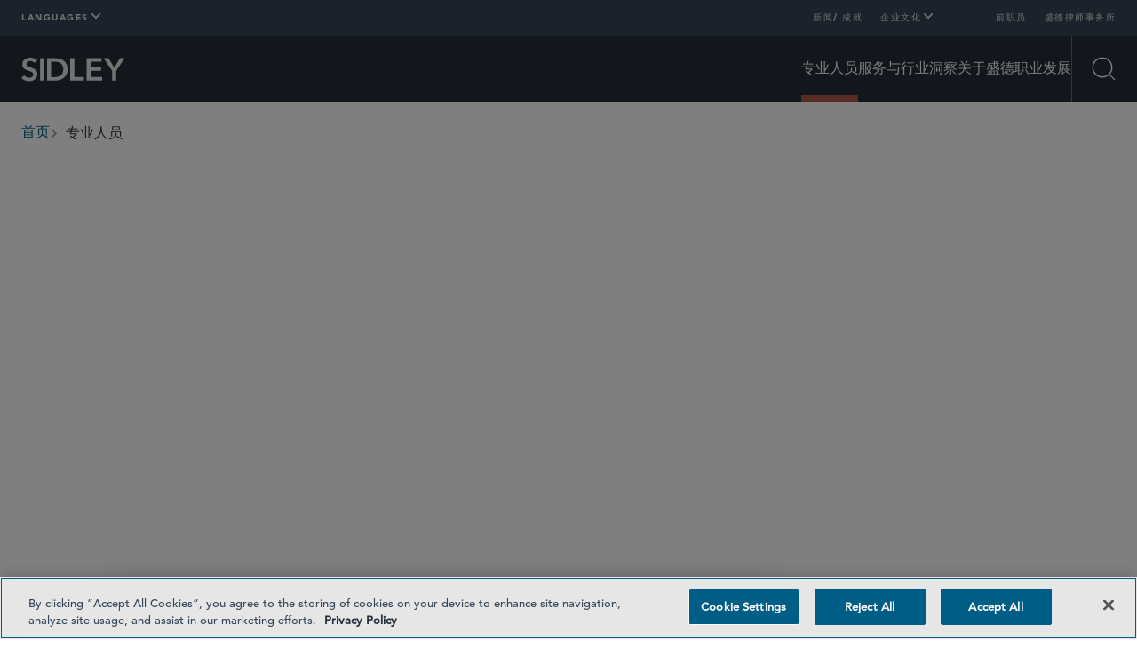

--- FILE ---
content_type: text/html; charset=utf-8
request_url: https://www.sidley.com/zh-hans/people?services=9a4ad95a-62c9-49e1-bb54-52ac4fe4e6ae
body_size: 71663
content:
<!DOCTYPE html><html lang="zh-Hans"><head><link rel="preconnect" href="https://cdn.fonts.net"/><link href="https://cdn.fonts.net/kit/af48af29-20fa-4484-9f9a-518cce640df3/af48af29-20fa-4484-9f9a-518cce640df3.css" rel="stylesheet"/><script id="windows-device-zoom">(()=>{if(!window.navigator.userAgent.includes("Windows"))return;let e=document.documentElement;e.classList.add("windows-device-zoom");let t=1;(()=>{let a=Math.max((window.devicePixelRatio+1)/2,1);a!==t&&(e.style.setProperty("--windows-device-zoom-amount",a.toFixed(4)),t=a)})()})();</script><script id="navigate-to-single-slash-url">
              (function () {
                const { pathname, href } = window.location;
                if (pathname.startsWith("//")) {
                  window.location.href = href.replace(pathname, pathname.replace(/^\/{2,}/, "/"));
                }
              })();
            </script><script>history.scrollRestoration = "manual"</script><meta charSet="utf-8"/><meta http-equiv="X-UA-Compatible" content="IE=edge"/><meta name="viewport" content="width=device-width, initial-scale=1"/><meta name="facebook-domain-verification" content="lc00ncyp9ydcelxe8s4w4110x62xg6"/><link rel="icon" href="/favicon.ico" type="image/x-icon"/><title>专业人员 | Sidley Austin LLP</title><meta name="title" content="专业人员 | Sidley Austin LLP"/><meta name="description" content=""/><meta name="keywords" content=""/><meta name="sectiontitle" content="专业人员"/><meta name="pagetitle" content="专业人员"/><meta property="og:url" content="https://www.sidley.com/zh-hans/people"/><meta property="og:type" content="website"/><meta property="og:title" content="专业人员 | Sidley Austin LLP"/><meta property="og:description"/><meta name="twitter:card" content="summary"/><meta name="twitter:site" content=""/><meta name="twitter:title" content="专业人员 | Sidley Austin LLP"/><meta name="twitter:description"/><link rel="canonical" href="https://www.sidley.com/zh-hans/people"/><link rel="alternate" hrefLang="en" href="https://www.sidley.com/en/people"/><link rel="alternate" hrefLang="ja" href="https://www.sidley.com/ja/people"/><link rel="alternate" hrefLang="zh-Hans" href="https://www.sidley.com/zh-hans/people"/><link rel="alternate" hrefLang="x-default" href="https://www.sidley.com/en/people"/><script type="application/ld+json">{"@context":"https://schema.org"}</script><meta name="robots" content="index,follow"/><link rel="preload" href="/-/jssmedia/images/logo/sidley-logo-white.svg?iar=0&amp;rev=37d47eaad4f843ce8e6de37431740847&amp;hash=ED7EE9A724F5E8E96DB7B045443F7E8F" as="image" fetchpriority="high"/><link rel="preload" href="/-/jssmedia/images/logo/sidley.svg?iar=0&amp;rev=452882c21df04985b454e4f39f141e68&amp;hash=45678C18D96E37DD378D7F682BF01EE0" as="image" fetchpriority="high"/><meta name="next-head-count" content="33"/><script id="google-tag-manager" data-nscript="beforeInteractive">(function (w, d, s, l, i) { w[l] = w[l] || []; w[l].push({ 'gtm.start': new Date().getTime(), event: 'gtm.js' }); var f = d.getElementsByTagName(s)[0], j = d.createElement(s), dl = l != 'dataLayer' ? '&l=' + l : ''; j.async = true; j.src = 'https://www.googletagmanager.com/gtm.js?id=' + i + dl; f.parentNode.insertBefore(j, f); })(window, document, 'script', 'dataLayer', 'GTM-KKQHWNC');</script><link rel="preload" href="/_next/static/css/383f7534b100ae75.css" as="style"/><link rel="stylesheet" href="/_next/static/css/383f7534b100ae75.css" data-n-g=""/><noscript data-n-css=""></noscript><script defer="" nomodule="" src="/_next/static/chunks/polyfills-42372ed130431b0a.js"></script><script src="https://cdn.cookielaw.org/consent/0198e705-c1dd-7b6e-a0ae-6d2e72948beb/OtAutoBlock.js" type="text/javascript" defer="" data-nscript="beforeInteractive"></script><script src="https://cdn.cookielaw.org/scripttemplates/otSDKStub.js" type="text/javascript" data-domain-script="0198e705-c1dd-7b6e-a0ae-6d2e72948beb" defer="" data-nscript="beforeInteractive"></script><script id="lead-forensics" src="https://secure.tent0mown.com/js/264306.js" defer="" data-nscript="beforeInteractive"></script><script src="/_next/static/chunks/webpack-97a5e64d5f17ccff.js" defer=""></script><script src="/_next/static/chunks/framework-e50727edcc3f8dd1.js" defer=""></script><script src="/_next/static/chunks/main-f496bafe98739ea5.js" defer=""></script><script src="/_next/static/chunks/pages/_app-845691b418964a04.js" defer=""></script><script src="/_next/static/chunks/pages/%5B%5B...path%5D%5D-362f80343b800b77.js" defer=""></script><script src="/_next/static/1765406423932/_buildManifest.js" defer=""></script><script src="/_next/static/1765406423932/_ssgManifest.js" defer=""></script></head><body><div id="__next"><div data-item-language="zh-Hans"><noscript><img alt="" src="https://secure.harm6stop.com/264306.png" style="display:none"/></noscript><div class="SearchTemplate_main__d8d6u"><!--$--><!--/$--><!--$--><!--/$--><header><!--$--><div class="StopIndex_main__K_hxo"><!-- stopindex --></div><a href="#main" class="NavigationHeader_skip-link__WDztc">Skip to main content</a><nav class="NavigationHeader_main__aEAC0"><div class="NavigationHeader_wrapper__ULyFs navigation-wrapper"><div class="DesktopTopRow_main__4571u container-12"><div class="LinksPopover_main__ZUfoG DesktopTopRow_languages__lDZoK"><button data-scope="popover" data-part="trigger" type="button" id="popover::Raml3m::trigger" aria-haspopup="dialog" aria-expanded="false" data-state="closed" aria-controls="popover::Raml3m::content" class="LinksPopover_trigger__G65LJ"><span>Languages</span><div data-scope="popover" data-part="indicator" data-state="closed" class="LinksPopover_indicator__TTdv9"><svg xmlns="http://www.w3.org/2000/svg" fill="none" aria-hidden="true" viewBox="0 0 12 8" class="LinksPopover_icon__qSol7"><path stroke="currentColor" stroke-linecap="round" stroke-width="2" d="m1 1 5 5 5-5"></path></svg></div></button><div class="LinksPopover_dropdown__0O3GX" data-scope="popover" data-part="content" id="popover::Raml3m::content" tabindex="-1" role="dialog" hidden="" data-state="closed" aria-labelledby="popover::Raml3m::title" aria-describedby="popover::Raml3m::desc"><ul class="LinksPopover_list__qAmhQ"><li style="--animation-order:0" class="LinksPopover_item__LkxbU"><a class="LinksPopover_link__kkX7O" href="/en/people"><span>English</span></a></li><li style="--animation-order:1" class="LinksPopover_item__LkxbU"><a class="LinksPopover_link__kkX7O" href="/ja/people"><span>日本語</span></a></li><li style="--animation-order:2" class="LinksPopover_item__LkxbU"><a class="LinksPopover_link__kkX7O" href="/zh-hans/people"><span>中文</span></a></li></ul></div></div><ul class="DesktopTopRow_links__C266K"><li><a title="" class="DesktopTopRow_link___HtJB" href="/zh-hans/newslanding"><span>新闻/ 成就</span></a></li><li><div class="LinksPopover_main__ZUfoG DesktopTopRow_dropdown__fuQZI"><button data-scope="popover" data-part="trigger" type="button" id="popover::R2iml3m::trigger" aria-haspopup="dialog" aria-expanded="false" data-state="closed" aria-controls="popover::R2iml3m::content" class="LinksPopover_trigger__G65LJ"><span>企业文化</span><div data-scope="popover" data-part="indicator" data-state="closed" class="LinksPopover_indicator__TTdv9"><svg xmlns="http://www.w3.org/2000/svg" fill="none" aria-hidden="true" viewBox="0 0 12 8" class="LinksPopover_icon__qSol7"><path stroke="currentColor" stroke-linecap="round" stroke-width="2" d="m1 1 5 5 5-5"></path></svg></div></button><div class="LinksPopover_dropdown__0O3GX" data-scope="popover" data-part="content" id="popover::R2iml3m::content" tabindex="-1" role="dialog" hidden="" data-state="closed" aria-labelledby="popover::R2iml3m::title" aria-describedby="popover::R2iml3m::desc"><ul class="LinksPopover_list__qAmhQ"><li style="--animation-order:0" class="LinksPopover_item__LkxbU"><a title="" target="" class="LinksPopover_link__kkX7O" href="/zh-hans/inclusion"><span>包容性</span></a></li><li style="--animation-order:1" class="LinksPopover_item__LkxbU"><a title="" target="" class="LinksPopover_link__kkX7O" href="/zh-hans/probonolanding"><span>义务法律服务</span></a></li><li style="--animation-order:2" class="LinksPopover_item__LkxbU"><a title="" target="" class="LinksPopover_link__kkX7O" href="/zh-hans/social-responsibility"><span>社会责任</span></a></li><li style="--animation-order:3" class="LinksPopover_item__LkxbU"><a title="" target="" class="LinksPopover_link__kkX7O" href="/zh-hans/sustainability"><span>可持续发展</span></a></li></ul></div></div></li><li><a title="" target="" class="DesktopTopRow_link___HtJB" href="/zh-hans/alumni"><span>前职员</span></a></li><li><a title="" target="" class="DesktopTopRow_link___HtJB" href="/zh-hans/locations/offices"><span>盛德律师事务所</span></a></li></ul></div><div class="NavigationHeader_bottom__vA7X0"><div class="NavigationHeader_left__UqKuC"><div class="MobileMenu_main__phs7y"><button data-scope="popover" data-part="trigger" type="button" id="popover::R1cml3m::trigger" aria-haspopup="dialog" aria-expanded="false" data-state="closed" aria-controls="popover::R1cml3m::content" class="MobileMenu_trigger__8mBBa"><div class="MenuIcon_main__jWDcx MenuIcon_closed__1w_Tn"><div class="MenuIcon_top__ODQ0T"></div><div class="MenuIcon_bottom__3GC1Q"></div><span class="visually-hidden">Open Menu</span></div></button><div data-scope="popover" data-part="content" id="popover::R1cml3m::content" tabindex="-1" role="dialog" hidden="" data-state="closed" aria-labelledby="popover::R1cml3m::title" aria-describedby="popover::R1cml3m::desc" class="MobileMenu_content__GvTqN"><div class="MobileMenu_wrapper__wcyuG"><ul class="MobileMenu_primary__QWDSg"><li><a title="" target="" class="MobileMenu_primary-link___n1cL" href="/zh-hans/people"><span>专业人员</span></a></li><li><a title="" target="" class="MobileMenu_primary-link___n1cL" href="/zh-hans/services"><span>服务与行业</span></a></li><li><a title="" target="" class="MobileMenu_primary-link___n1cL" href="/zh-hans/insights"><span>洞察</span></a></li><li><a title="" target="" class="MobileMenu_primary-link___n1cL" href="/zh-hans/about-sidley"><span> 关于盛德</span></a></li><li><a title="" target="" class="MobileMenu_primary-link___n1cL" href="/zh-hans/careers"><span>职业发展</span></a></li></ul><ul class="MobileMenu_secondary__cohQt"><li><a title="" class="MobileMenu_secondary-link__OWnXi" href="/zh-hans/newslanding"><span>新闻/ 成就</span></a></li><li><div data-scope="collapsible" data-part="root" data-state="closed" id="collapsible::R19lcml3m:"><button data-scope="collapsible" data-part="trigger" id="collapsible::R19lcml3m::trigger" type="button" data-state="closed" aria-controls="collapsible::R19lcml3m::content" aria-expanded="false" class="MobileMenuDropdown_trigger___vc7_"><span>企业文化</span><svg xmlns="http://www.w3.org/2000/svg" fill="none" aria-hidden="true" viewBox="0 0 12 8" class="MobileMenuDropdown_icon__p63Fd"><path stroke="currentColor" stroke-linecap="round" stroke-width="2" d="m1 1 5 5 5-5"></path></svg></button><div data-scope="collapsible" data-part="content" data-state="closed" id="collapsible::R19lcml3m::content" hidden="" style="--height:0px;--width:0px" class="MobileMenuDropdown_content__egGkn"><ul class="MobileMenuDropdown_links__8LZig"><li><a title="" target="" class="MobileMenuDropdown_link__bMOuW" href="/zh-hans/inclusion"><span>包容性</span></a></li><li><a title="" target="" class="MobileMenuDropdown_link__bMOuW" href="/zh-hans/probonolanding"><span>义务法律服务</span></a></li><li><a title="" target="" class="MobileMenuDropdown_link__bMOuW" href="/zh-hans/social-responsibility"><span>社会责任</span></a></li><li><a title="" target="" class="MobileMenuDropdown_link__bMOuW" href="/zh-hans/sustainability"><span>可持续发展</span></a></li></ul></div></div></li><li><a title="" target="" class="MobileMenu_secondary-link__OWnXi" href="/zh-hans/alumni"><span>前职员</span></a></li><li><a title="" target="" class="MobileMenu_secondary-link__OWnXi" href="/zh-hans/locations/offices"><span>盛德律师事务所</span></a></li></ul><div class="LinksPopover_main__ZUfoG MobileMenu_languages__nAhlT"><button data-scope="popover" data-part="trigger" type="button" id="popover::Rdlcml3m::trigger" aria-haspopup="dialog" aria-expanded="false" data-state="closed" aria-controls="popover::Rdlcml3m::content" class="LinksPopover_trigger__G65LJ"><svg xmlns="http://www.w3.org/2000/svg" fill="none" viewBox="0 0 12 13" class="MobileMenu_language-icon__XzV4Y"><path fill="currentColor" d="M11.65 8.008a6.02 6.02 0 0 0-.005-3.975v-.024a5.996 5.996 0 0 0-11.297 0l-.006.03a5.95 5.95 0 0 0 0 3.975c0 .012.006.018.006.024a5.996 5.996 0 0 0 11.297.006q0-.018.006-.036M5.99 11.3c-.863-.81-1.505-1.9-1.852-3.118h3.705c-.348 1.217-.99 2.309-1.853 3.118M4.012 7.702a7.9 7.9 0 0 1 0-3.358h3.957a7.9 7.9 0 0 1 0 3.358zM.474 6.023a5.4 5.4 0 0 1 .264-1.679H3.52a8.5 8.5 0 0 0 0 3.358H.738a5.4 5.4 0 0 1-.264-1.679M5.99.747c.864.81 1.505 1.9 1.853 3.118H4.138c.347-1.217.989-2.309 1.852-3.118m2.47 3.597h2.783a5.48 5.48 0 0 1 0 3.358H8.461a8.5 8.5 0 0 0 0-3.358m2.61-.48H8.352A7.4 7.4 0 0 0 6.458.525a5.53 5.53 0 0 1 4.611 3.34M5.528.525a7.34 7.34 0 0 0-1.901 3.34H.912A5.53 5.53 0 0 1 5.529.525M.912 8.183h2.716c.342 1.29.995 2.447 1.9 3.34a5.53 5.53 0 0 1-4.616-3.34m5.546 3.34c.9-.893 1.553-2.05 1.895-3.34h2.716a5.53 5.53 0 0 1-4.61 3.34"></path></svg><div data-scope="popover" data-part="indicator" data-state="closed" class="LinksPopover_indicator__TTdv9"><svg xmlns="http://www.w3.org/2000/svg" fill="none" aria-hidden="true" viewBox="0 0 12 8" class="LinksPopover_icon__qSol7"><path stroke="currentColor" stroke-linecap="round" stroke-width="2" d="m1 1 5 5 5-5"></path></svg></div></button><div class="LinksPopover_dropdown__0O3GX" data-scope="popover" data-part="content" id="popover::Rdlcml3m::content" tabindex="-1" role="dialog" hidden="" data-state="closed" aria-labelledby="popover::Rdlcml3m::title" aria-describedby="popover::Rdlcml3m::desc"><ul class="LinksPopover_list__qAmhQ"><li style="--animation-order:0" class="LinksPopover_item__LkxbU"><a class="LinksPopover_link__kkX7O" href="/en/people"><span>English</span></a></li><li style="--animation-order:1" class="LinksPopover_item__LkxbU"><a class="LinksPopover_link__kkX7O" href="/ja/people"><span>日本語</span></a></li><li style="--animation-order:2" class="LinksPopover_item__LkxbU"><a class="LinksPopover_link__kkX7O" href="/zh-hans/people"><span>中文</span></a></li></ul></div></div></div><button data-scope="popover" data-part="close-trigger" id="popover::R1cml3m::close" type="button" aria-label="Close Menu" class="MobileMenu_close__8XC6v"></button></div></div><a class="NavigationHeader_logo-container__EzK_c" aria-label="Sidley Homepage" href="/zh-Hans"><div class="ImageInContainer_main__dljMK NavigationHeader_logo__bT42x"><img alt="Sidley" fetchpriority="high" decoding="async" data-nimg="fill" class="Image_main__gT4aM" style="position:absolute;height:100%;width:100%;left:0;top:0;right:0;bottom:0;color:transparent" src="/-/jssmedia/images/logo/sidley-logo-white.svg?iar=0&amp;rev=37d47eaad4f843ce8e6de37431740847&amp;hash=ED7EE9A724F5E8E96DB7B045443F7E8F"/></div></a><div class="ImageInContainer_main__dljMK NavigationHeader_printLogo__DD4KD"><img alt="" fetchpriority="high" decoding="async" data-nimg="fill" class="Image_main__gT4aM" style="position:absolute;height:100%;width:100%;left:0;top:0;right:0;bottom:0;color:transparent" src="/-/jssmedia/images/logo/sidley.svg?iar=0&amp;rev=452882c21df04985b454e4f39f141e68&amp;hash=45678C18D96E37DD378D7F682BF01EE0"/></div></div><div class="NavigationHeader_right__u_eHX"><ul class="NavigationHeader_links__5JBmw"><li><a title="" target="" class="NavigationHeader_link__u1XJj NavigationHeader_link--active__xDSrI" href="/zh-hans/people"><span>专业人员</span></a></li><li><a title="" target="" class="NavigationHeader_link__u1XJj" href="/zh-hans/services"><span>服务与行业</span></a></li><li><a title="" target="" class="NavigationHeader_link__u1XJj" href="/zh-hans/insights"><span>洞察</span></a></li><li><a title="" target="" class="NavigationHeader_link__u1XJj" href="/zh-hans/about-sidley"><span> 关于盛德</span></a></li><li><a title="" target="" class="NavigationHeader_link__u1XJj" href="/zh-hans/careers"><span>职业发展</span></a></li></ul><div class="SearchMenu_main__6YadX"><div><button data-scope="popover" data-part="trigger" type="button" id="popover::R2kml3m::trigger" aria-haspopup="dialog" aria-expanded="false" data-state="closed" aria-controls="popover::R2kml3m::content" class="SearchMenu_trigger__q5log"><div class="SearchIcon_main__q5_4_ SearchIcon_closed__FbUfD"><svg xmlns="http://www.w3.org/2000/svg" fill="none" viewBox="0 0 27 27" class="SearchIcon_icon__ubeUq SearchIcon_search__eyRQy" aria-hidden="true"><g stroke="currentColor" stroke-width="1.35"><path d="M22.275 11.475c0 5.965-4.835 10.8-10.8 10.8s-10.8-4.835-10.8-10.8S5.51.675 11.475.675s10.8 4.835 10.8 10.8Z"></path><path stroke-linecap="square" d="m19.12 19.12 5.89 5.89"></path></g></svg><svg xmlns="http://www.w3.org/2000/svg" fill="none" viewBox="0 0 14 13" class="SearchIcon_icon__ubeUq SearchIcon_close___Uw0A" aria-hidden="true"><path stroke="currentColor" stroke-width="1.148" d="M.837.411 13.015 12.59M13.015.411.837 12.59"></path></svg><span class="visually-hidden">Open Search</span></div></button><div data-scope="popover" data-part="content" id="popover::R2kml3m::content" tabindex="-1" role="dialog" hidden="" data-state="closed" aria-labelledby="popover::R2kml3m::title" aria-describedby="popover::R2kml3m::desc" class="SearchMenu_content__ezviN"><div class="SearchMenu_wrapper__FoTcs container-10"><h2 class="SearchMenu_header__RGiK5">Explore Sidley</h2></div><button data-scope="popover" data-part="close-trigger" id="popover::R2kml3m::close" type="button" aria-label="Close Search" class="SearchMenu_close__Uub1e"></button></div></div></div></div></div></div><div class="NavigationHeader_spacer__y_Q1v"></div></nav><div class="StartIndex_main__4RMv5"><!-- startindex --></div><!--/$--><!--$--><nav class="NavigationBreadcrumbs_wrapper__AyipM container-12 NavigationBreadcrumbs_theme--dark-text___rnJ3" role="navigation"><div class="StopIndex_main__K_hxo"><!-- stopindex --></div><ul class="NavigationBreadcrumbs_main__rQouS" aria-label="breadcrumbs" aria-labelledby="breadcrumbs-label"><li id="breadcrumbs-label">breadcrumbs</li><li class="NavigationBreadcrumbs_item__bQxol"><a class="NavigationBreadcrumbs_link__X5Dlw" href="/zh-hans"><span>首页</span></a><svg xmlns="http://www.w3.org/2000/svg" fill="none" aria-hidden="true" viewBox="0 0 12 8" class="NavigationBreadcrumbs_chevron__hZyJ8"><path stroke="currentColor" stroke-linecap="round" stroke-width="2" d="m1 1 5 5 5-5"></path></svg></li><li class="NavigationBreadcrumbs_item__bQxol"><span class="NavigationBreadcrumbs_text__3NTIj">专业人员</span></li></ul><div class="StartIndex_main__4RMv5"><!-- startindex --></div></nav><!--/$--></header><main class="SearchTemplate_content__CWjB5 SearchTemplate_content--people__Ve3KO" id="main" data-scope="tabs" data-part="root" data-orientation="horizontal" dir="ltr"><!--$--><div class="PerpetualSpin_main__LMfAF PageHeader_background-icon__uRm8E PageHeader_background-icon--no-image__eL321"><div class="PerpetualSpin_offset-container__L0zZj"><div class="PerpetualSpin_wrapper__PD8zT"><svg xmlns="http://www.w3.org/2000/svg" id="perpetual_svg__Layer_1" width="100%" viewBox="0 0 432 432" class="PerpetualSpin_icon__AHbsv"><defs><style>.perpetual_svg__cls-1{fill:none;stroke-miterlimit:10;stroke-width:1.5px}</style></defs><path d="M373.03 150.96c-9.12-22-6.04-52.79-22.62-69.37s-47.37-13.5-69.37-22.62c-21.22-8.8-40.63-33.05-65.04-33.05s-43.82 24.25-65.04 33.05c-22 9.12-52.79 6.04-69.37 22.62s-13.5 47.37-22.62 69.37c-8.8 21.22-33.05 40.63-33.05 65.04s24.25 43.82 33.05 65.04c9.12 22 6.04 52.79 22.62 69.37s47.37 13.5 69.37 22.62c21.22 8.8 40.63 33.05 65.04 33.05s43.82-24.25 65.04-33.05c22-9.12 52.79-6.04 69.37-22.62s13.5-47.37 22.62-69.37c8.8-21.22 33.05-40.63 33.05-65.04s-24.25-43.82-33.05-65.04Zm-13.24 134.65c-9.73 20.07-8.68 48.97-25.19 63.67-16.51 14.69-45.09 10.29-66.15 17.62-20.44 7.11-40.02 28.54-62.82 27.21s-39.75-24.88-59.23-34.31c-20.07-9.72-48.97-8.68-63.67-25.19-14.69-16.51-10.29-45.09-17.62-66.15-7.11-20.44-28.54-40.02-27.21-62.82s24.88-39.75 34.32-59.23c9.72-20.07 8.68-48.97 25.19-63.67 16.51-14.69 45.09-10.29 66.15-17.62 20.44-7.11 40.02-28.54 62.82-27.21s39.75 24.88 59.23 34.31c20.07 9.72 48.97 8.68 63.67 25.19 14.69 16.51 10.29 45.09 17.62 66.15 7.11 20.44 28.54 40.02 27.21 62.82s-24.88 39.75-34.31 59.23Z" class="perpetual_svg__cls-1" style="stroke:currentColor"></path><path d="M366.9 163.55c-7.33-21.06-2.93-49.65-17.62-66.15-14.69-16.51-43.6-15.46-63.67-25.19-19.48-9.44-36.43-32.99-59.23-34.31-22.8-1.33-42.38 20.09-62.82 27.21-21.06 7.33-49.65 2.93-66.15 17.62-16.51 14.69-15.46 43.6-25.19 63.67-9.44 19.48-32.99 36.43-34.32 59.23s20.09 42.38 27.21 62.82c7.33 21.06 2.93 49.65 17.62 66.15 14.69 16.51 43.6 15.46 63.67 25.19 19.48 9.44 36.43 32.99 59.23 34.31 22.8 1.33 42.38-20.09 62.82-27.21 21.06-7.33 49.65-2.93 66.15-17.62 16.51-14.69 15.46-43.6 25.19-63.67 9.44-19.48 32.99-36.43 34.31-59.23 1.33-22.8-20.09-42.38-27.21-62.82Zm14.55 74.14c-2.77 21.12-25.65 35.44-35.81 53.05-10.4 18.02-11.52 44.93-27.99 57.58s-42.75 6.8-62.84 12.19c-19.63 5.28-39.38 23.7-60.5 20.92s-35.44-25.65-53.05-35.81c-18.02-10.4-44.93-11.52-57.58-27.99s-6.8-42.75-12.19-62.84c-5.28-19.63-23.7-39.38-20.92-60.5 2.77-21.12 25.65-35.44 35.81-53.05 10.4-18.02 11.52-44.93 27.99-57.58s42.75-6.8 62.84-12.19c19.63-5.28 39.38-23.7 60.5-20.92 21.12 2.77 35.44 25.65 53.05 35.81 18.02 10.4 44.93 11.52 57.58 27.99s6.8 42.75 12.19 62.84c5.28 19.63 23.7 39.38 20.92 60.5Z" class="perpetual_svg__cls-1" style="stroke:currentColor"></path><path d="M348.33 114.35c-12.65-16.47-39.57-17.59-57.58-27.99-17.61-10.16-31.93-33.04-53.05-35.81s-40.87 15.65-60.5 20.92c-20.09 5.4-46.38-.46-62.84 12.19-16.47 12.65-17.59 39.57-27.99 57.58-10.16 17.61-33.04 31.93-35.81 53.05s15.65 40.87 20.92 60.5c5.4 20.09-.46 46.38 12.19 62.84 12.65 16.47 39.57 17.59 57.58 27.99 17.61 10.16 31.93 33.04 53.05 35.81s40.87-15.65 60.5-20.92c20.09-5.4 46.38.46 62.84-12.19 16.47-12.65 17.59-39.57 27.99-57.58 10.16-17.61 33.04-31.93 35.81-53.05s-15.65-40.87-20.92-60.5c-5.4-20.09.46-46.38-12.19-62.84Zm20.76 133.9c-4.11 19.48-26.3 31.33-37.12 47.13-10.99 16.04-14.14 40.98-30.53 51.67s-40.46 3.5-59.58 7.08c-18.82 3.53-38.64 19.06-58.12 14.95s-31.33-26.3-47.13-37.12c-16.04-10.99-40.98-14.14-51.67-30.53s-3.5-40.46-7.08-59.58c-3.53-18.82-19.06-38.64-14.95-58.12s26.3-31.33 37.12-47.13c10.99-16.04 14.14-40.98 30.53-51.67s40.46-3.5 59.58-7.08c18.82-3.53 38.64-19.06 58.12-14.95s31.33 26.3 47.13 37.12c16.04 10.99 40.98 14.14 51.67 30.53s3.5 40.46 7.08 59.58c3.53 18.82 19.06 38.64 14.95 58.12Z" class="perpetual_svg__cls-1" style="stroke:currentColor"></path><path d="M347.06 130.56c-10.69-16.39-35.63-19.53-51.67-30.53-15.8-10.82-27.65-33.01-47.13-37.12s-39.3 11.42-58.12 14.95c-19.11 3.58-43.19-3.61-59.58 7.08s-19.54 35.63-30.53 51.67c-10.82 15.8-33.01 27.65-37.12 47.13s11.42 39.3 14.95 58.12c3.58 19.11-3.61 43.19 7.08 59.58s35.63 19.53 51.67 30.53c15.8 10.82 27.65 33.01 47.13 37.12s39.3-11.42 58.12-14.95c19.11-3.58 43.19 3.61 59.58-7.08s19.54-35.63 30.53-51.67c10.82-15.8 33.01-27.65 37.12-47.13s-11.42-39.3-14.95-58.12c-3.58-19.11 3.61-43.19-7.08-59.58Zm9.27 128.73c-5.49 17.79-27.03 27.11-38.56 41.03-11.61 14.01-16.83 36.89-33.15 45.53-16.33 8.63-38.16.05-56.27 1.75-17.99 1.69-37.85 14.24-55.63 8.75s-27.11-27.03-41.03-38.55c-14.01-11.61-36.89-16.83-45.53-33.15-8.63-16.33-.05-38.16-1.75-56.27-1.69-17.99-14.24-37.85-8.75-55.63 5.49-17.79 27.03-27.11 38.56-41.03 11.61-14.01 16.83-36.89 33.15-45.53 16.33-8.63 38.16-.05 56.27-1.75 17.99-1.69 37.85-14.24 55.63-8.75s27.11 27.03 41.03 38.55c14.01 11.61 36.89 16.83 45.53 33.15 8.63 16.33.05 38.16 1.75 56.27 1.69 17.99 14.24 37.85 8.75 55.63Z" class="perpetual_svg__cls-1" style="stroke:currentColor"></path><path d="M345.84 147.38c-8.63-16.33-31.52-21.54-45.53-33.15-13.91-11.52-23.24-33.07-41.03-38.55s-37.65 7.06-55.63 8.75c-18.12 1.7-39.95-6.89-56.27 1.75-16.33 8.63-21.54 31.52-33.15 45.53-11.52 13.91-33.07 23.24-38.56 41.03s7.06 37.65 8.75 55.63c1.7 18.12-6.89 39.95 1.75 56.27 8.63 16.33 31.52 21.54 45.53 33.15 13.91 11.52 23.24 33.07 41.03 38.55s37.65-7.06 55.63-8.75c18.12-1.7 39.95 6.89 56.27-1.75 16.33-8.63 21.54-31.52 33.15-45.53 11.52-13.91 33.07-23.24 38.56-41.03s-7.06-37.65-8.75-55.63c-1.7-18.12 6.89-39.95-1.75-56.27ZM343.68 272c-3.56 8.11-10.67 13.82-18.45 19.02-3.93 4.21-9.05 7.35-14.55 10.12-1.32.91-2.71 1.75-4.15 2.53-1.22.98-2.38 1.99-3.48 3.04-12.42 11.92-19.94 32.76-36.37 39.17-8.26 3.23-17.34 2.24-26.5.42-5.82.22-11.69-1.18-17.55-3.11-1.68-.29-3.34-.71-5-1.21-1.42-.14-2.83-.24-4.22-.27-17.24-.35-37.3 9.05-53.42 1.98-8.11-3.56-13.82-10.67-19.02-18.45-4.21-3.93-7.35-9.05-10.12-14.55a43 43 0 0 1-2.52-4.14c-.98-1.22-1.99-2.39-3.05-3.48-11.92-12.42-32.76-19.94-39.17-36.37-3.23-8.26-2.24-17.34-.42-26.51-.22-5.82 1.18-11.7 3.12-17.55.29-1.67.71-3.33 1.21-4.98.14-1.42.24-2.84.27-4.23.35-17.24-9.05-37.3-1.98-53.42 3.56-8.11 10.67-13.82 18.45-19.02 3.93-4.21 9.05-7.35 14.55-10.12 1.31-.91 2.7-1.75 4.14-2.52 1.22-.98 2.39-1.99 3.49-3.05 12.42-11.92 19.94-32.76 36.37-39.17 8.26-3.23 17.34-2.24 26.51-.42 5.82-.22 11.69 1.18 17.55 3.11 1.67.29 3.34.71 4.99 1.21 1.42.14 2.83.24 4.22.27 17.24.35 37.3-9.05 53.42-1.98 8.11 3.56 13.82 10.67 19.02 18.45 4.21 3.93 7.35 9.05 10.12 14.55.91 1.32 1.75 2.7 2.52 4.15.98 1.22 1.99 2.39 3.05 3.48 11.92 12.42 32.76 19.94 39.17 36.37 3.23 8.26 2.24 17.34.42 26.5.22 5.82-1.18 11.7-3.12 17.55-.29 1.67-.71 3.33-1.21 4.98-.14 1.42-.24 2.83-.27 4.23-.35 17.24 9.05 37.3 1.98 53.42Z" class="perpetual_svg__cls-1" style="stroke:currentColor"></path><path d="M195.84 334.44c-16.31-2.78-36.47 2.98-50.61-5.91-1.54-.97-2.94-2.08-4.25-3.3 5.2 7.77 10.91 14.89 19.02 18.45 16.12 7.07 36.17-2.34 53.42-1.98 1.39.03 2.8.13 4.22.27-4.23-1.28-8.4-3.13-12.53-5.11-3.12-1.03-6.21-1.89-9.27-2.41Z" class="perpetual_svg__cls-1" style="stroke:currentColor"></path><path d="M117.99 285.49c-9.45-13.34-27.84-23.46-31.6-39.96-.41-1.78-.62-3.56-.68-5.35-1.82 9.17-2.81 18.24.42 26.51 6.42 16.43 27.26 23.95 39.17 36.37 1.05 1.1 2.07 2.27 3.05 3.48-2.03-3.78-3.65-7.94-5.17-12.18-1.57-3.14-3.25-6.15-5.18-8.86Z" class="perpetual_svg__cls-1"></path><path d="M97.56 195.84c2.78-16.31-2.98-36.47 5.91-50.61.97-1.54 2.08-2.94 3.3-4.25-7.78 5.2-14.89 10.91-18.45 19.02-7.07 16.12 2.33 36.17 1.98 53.42-.03 1.4-.13 2.81-.27 4.23 1.28-4.23 3.13-8.39 5.11-12.52 1.03-3.12 1.9-6.22 2.42-9.29ZM314.01 146.51c9.45 13.34 27.84 23.46 31.6 39.96.41 1.78.62 3.56.68 5.35 1.82-9.17 2.81-18.24-.42-26.5-6.42-16.43-27.26-23.95-39.17-36.37-1.05-1.1-2.07-2.27-3.05-3.48 2.03 3.78 3.65 7.94 5.17 12.18 1.57 3.14 3.25 6.15 5.18 8.86ZM285.49 314.01c-13.34 9.45-23.46 27.84-39.96 31.6-1.78.41-3.56.62-5.35.68 9.17 1.82 18.24 2.81 26.5-.42 16.43-6.42 23.95-27.26 36.37-39.17 1.1-1.05 2.26-2.06 3.48-3.04-3.78 2.03-7.94 3.65-12.19 5.17-3.14 1.57-6.14 3.25-8.86 5.18ZM146.51 117.99c13.34-9.45 23.46-27.84 39.96-31.6 1.78-.41 3.56-.62 5.35-.68-9.17-1.82-18.24-2.81-26.51.42-16.43 6.42-23.95 27.26-36.37 39.17-1.1 1.05-2.27 2.07-3.49 3.05 3.78-2.04 7.94-3.66 12.19-5.17 3.14-1.57 6.15-3.25 8.86-5.18ZM341.97 214.36c-1.28 4.23-3.13 8.39-5.11 12.52-1.03 3.12-1.89 6.22-2.42 9.28-2.78 16.31 2.98 36.47-5.91 50.61-.97 1.54-2.08 2.94-3.3 4.25 7.77-5.2 14.89-10.91 18.45-19.02 7.07-16.12-2.33-36.17-1.98-53.42.03-1.39.13-2.8.27-4.23ZM236.16 97.56c16.31 2.78 36.47-2.98 50.61 5.91 1.54.97 2.94 2.08 4.25 3.3-5.2-7.77-10.91-14.89-19.02-18.45-16.12-7.07-36.17 2.34-53.42 1.98-1.39-.03-2.8-.13-4.22-.27 4.23 1.28 8.4 3.13 12.53 5.11 3.12 1.03 6.22 1.89 9.28 2.41ZM121.32 130.86c-5.5 2.77-10.62 5.91-14.55 10.12 3.44-2.3 7.01-4.5 10.45-6.76a32 32 0 0 1 4.1-3.37ZM130.86 310.69c2.77 5.5 5.91 10.62 10.12 14.55-2.3-3.44-4.5-7-6.76-10.45a32 32 0 0 1-3.37-4.1ZM88.82 222.63c-1.94 5.86-3.34 11.73-3.12 17.55.81-4.05 1.77-8.13 2.62-12.16.01-1.81.19-3.61.5-5.4ZM301.14 121.31c-2.77-5.5-5.91-10.62-10.12-14.55 2.3 3.44 4.5 7 6.75 10.45a32 32 0 0 1 3.37 4.1Z" class="perpetual_svg__cls-1" style="stroke:currentColor"></path><path d="M209.36 88.82c-5.85-1.94-11.72-3.33-17.55-3.11 4.05.81 8.12 1.77 12.15 2.61 1.81.01 3.61.19 5.4.5ZM343.18 209.37c1.94-5.86 3.34-11.73 3.12-17.55-.81 4.05-1.77 8.12-2.62 12.15-.01 1.81-.19 3.61-.5 5.4ZM222.64 343.18c5.85 1.93 11.72 3.33 17.55 3.11-4.05-.81-8.12-1.77-12.14-2.61-1.81-.01-3.61-.19-5.4-.5ZM310.69 301.14c5.5-2.77 10.61-5.91 14.55-10.12-3.44 2.3-7 4.5-10.45 6.75a32 32 0 0 1-4.1 3.37Z" class="perpetual_svg__cls-1" style="stroke:currentColor"></path><path d="M334.44 236.16c.52-3.06 1.39-6.16 2.42-9.28-3.26 6.8-6.85 13.5-8.7 20.17-4.3 15.51-1.03 35.33-10.92 47.99-.76.97-1.59 1.88-2.46 2.73 3.45-2.26 7.01-4.46 10.45-6.75 1.22-1.31 2.33-2.71 3.3-4.25 8.9-14.14 3.13-34.3 5.91-50.61ZM236.16 97.56c-3.06-.52-6.16-1.39-9.28-2.41 6.8 3.26 13.49 6.84 20.17 8.69 15.51 4.3 35.33 1.03 47.99 10.92.98.76 1.88 1.59 2.73 2.46-2.26-3.45-4.46-7.01-6.75-10.45a28.6 28.6 0 0 0-4.25-3.3c-14.14-8.9-34.3-3.13-50.61-5.91ZM97.56 195.84c-.52 3.07-1.39 6.16-2.42 9.29 3.26-6.8 6.85-13.5 8.7-20.18 4.3-15.51 1.03-35.33 10.92-47.99.76-.98 1.59-1.88 2.47-2.73-3.45 2.26-7.01 4.46-10.45 6.76a28.6 28.6 0 0 0-3.3 4.25c-8.9 14.14-3.13 34.3-5.91 50.61ZM146.51 117.99c-2.71 1.93-5.72 3.61-8.86 5.18 7.24-2.59 14.73-4.88 21-8.44 13.68-7.75 25.29-24.2 41.65-26.21 1.23-.15 2.45-.21 3.67-.2-4.03-.84-8.1-1.81-12.15-2.61-1.79.07-3.57.28-5.35.68-16.51 3.76-26.63 22.15-39.96 31.6ZM285.49 314.01c2.71-1.92 5.72-3.6 8.86-5.18-7.24 2.59-14.72 4.88-21 8.44-13.68 7.75-25.29 24.2-41.65 26.21-1.23.15-2.45.21-3.66.2 4.03.84 8.09 1.81 12.14 2.61 1.79-.07 3.57-.28 5.35-.68 16.51-3.76 26.63-22.15 39.96-31.6ZM314.01 146.51c-1.93-2.72-3.61-5.72-5.18-8.86 2.59 7.24 4.88 14.73 8.44 21 7.75 13.68 24.2 25.29 26.21 41.65.15 1.23.21 2.45.2 3.67.84-4.03 1.81-8.1 2.62-12.15-.07-1.79-.28-3.57-.68-5.35-3.76-16.51-22.15-26.63-31.6-39.96ZM195.84 334.44c3.06.52 6.16 1.39 9.27 2.41-6.8-3.26-13.49-6.84-20.16-8.69-15.51-4.3-35.33-1.03-47.99-10.92-.98-.76-1.88-1.59-2.73-2.47 2.26 3.45 4.46 7.01 6.76 10.45 1.31 1.22 2.71 2.33 4.25 3.3 14.14 8.9 34.3 3.13 50.61 5.91ZM117.99 285.49c1.93 2.72 3.61 5.72 5.18 8.86-2.59-7.24-4.88-14.73-8.44-21.01-7.75-13.68-24.2-25.29-26.21-41.65-.15-1.23-.21-2.46-.2-3.68-.84 4.03-1.81 8.1-2.62 12.16.07 1.79.28 3.57.68 5.35 3.76 16.51 22.15 26.63 31.6 39.96ZM125.46 128.34c-1.44.77-2.83 1.61-4.14 2.52.82-.41 1.64-.81 2.47-1.21.57-.43 1.12-.87 1.67-1.31ZM214.36 90.03c-1.66-.5-3.32-.92-4.99-1.21.93.31 1.85.62 2.77.95.74.1 1.48.18 2.22.26ZM128.34 306.54c.78 1.44 1.61 2.83 2.52 4.14-.41-.82-.82-1.64-1.21-2.47-.43-.57-.87-1.12-1.31-1.67ZM217.64 341.97c1.66.5 3.32.92 5 1.21-.93-.31-1.85-.62-2.78-.95-.74-.1-1.48-.18-2.22-.26ZM90.03 217.65c-.5 1.65-.91 3.31-1.21 4.98.3-.92.62-1.84.95-2.76.1-.74.18-1.48.26-2.21ZM303.66 125.46c-.78-1.44-1.61-2.83-2.52-4.15.41.82.82 1.64 1.21 2.47.43.57.87 1.12 1.31 1.67ZM341.97 214.36c.5-1.65.91-3.31 1.21-4.98-.31.92-.62 1.85-.95 2.77-.1.74-.18 1.48-.26 2.22ZM306.54 303.66a43 43 0 0 0 4.15-2.53c-.82.41-1.64.82-2.48 1.22-.57.43-1.13.87-1.67 1.31Z" class="perpetual_svg__cls-1" style="stroke:currentColor"></path><path d="M340.27 217.46c-.74 2.75-1.78 5.46-2.98 8.14-.15.43-.29.86-.43 1.28 1.98-4.13 3.83-8.3 5.11-12.52.07-.74.16-1.47.26-2.22a261 261 0 0 1-1.96 5.32ZM217.47 91.73c2.75.74 5.45 1.77 8.12 2.97.43.15.87.29 1.3.44-4.13-1.98-8.3-3.84-12.53-5.11-.74-.07-1.48-.16-2.22-.26 1.78.63 3.56 1.3 5.33 1.96ZM305.03 129.56c1.07 1.95 2 4.01 2.85 6.14.31.65.63 1.3.95 1.94-1.52-4.24-3.14-8.4-5.17-12.18-.44-.55-.88-1.11-1.31-1.67.91 1.91 1.8 3.84 2.68 5.77ZM126.97 302.44c-1.07-1.94-2-4-2.85-6.13-.31-.65-.63-1.3-.95-1.95 1.52 4.24 3.14 8.4 5.17 12.18.44.55.88 1.11 1.31 1.67-.91-1.91-1.8-3.84-2.68-5.78ZM302.44 305.03c-1.95 1.07-4.01 2-6.15 2.85q-.975.465-1.95.96c4.25-1.52 8.4-3.14 12.19-5.17.55-.44 1.11-.88 1.67-1.31-1.9.91-3.84 1.8-5.77 2.68ZM214.54 340.27c-2.75-.74-5.45-1.78-8.13-2.98-.43-.15-.87-.29-1.3-.44 4.13 1.98 8.3 3.84 12.53 5.11.74.07 1.48.16 2.22.26-1.78-.63-3.55-1.29-5.33-1.96ZM91.73 214.53c.74-2.74 1.77-5.45 2.97-8.11.15-.43.29-.86.43-1.29-1.98 4.13-3.83 8.3-5.11 12.52-.07.73-.16 1.47-.26 2.21.63-1.78 1.3-3.56 1.96-5.33ZM129.57 126.97c1.94-1.06 3.99-2 6.12-2.84q.99-.48 1.95-.96c-4.25 1.52-8.41 3.14-12.19 5.17-.55.44-1.1.88-1.67 1.31 1.91-.91 3.85-1.8 5.79-2.68ZM342.23 212.14c.33-.92.65-1.85.95-2.77.31-1.79.49-3.59.5-5.4-.57 2.75-1.09 5.48-1.45 8.17ZM219.86 342.23c.93.33 1.85.65 2.78.95 1.79.31 3.59.49 5.4.5-2.75-.58-5.49-1.09-8.18-1.45ZM308.21 302.35c.83-.4 1.66-.8 2.48-1.22 1.46-1.02 2.83-2.13 4.1-3.37-2.27 1.49-4.48 3-6.57 4.58ZM212.14 89.77c-.92-.33-1.85-.65-2.77-.95-1.79-.31-3.59-.49-5.4-.5 2.75.57 5.48 1.09 8.17 1.45ZM89.77 219.86c-.33.92-.64 1.84-.95 2.76-.31 1.79-.49 3.59-.5 5.4.57-2.75 1.09-5.48 1.45-8.16ZM123.79 129.65c-.83.4-1.65.8-2.47 1.21a32.4 32.4 0 0 0-4.1 3.37c2.26-1.48 4.48-2.99 6.57-4.58ZM129.65 308.22c.4.83.8 1.66 1.21 2.47 1.02 1.46 2.13 2.83 3.37 4.1-1.48-2.27-3-4.48-4.58-6.57ZM302.35 123.79c-.4-.83-.8-1.66-1.21-2.47a32.4 32.4 0 0 0-3.37-4.1c1.48 2.27 3 4.48 4.58 6.57Z" class="perpetual_svg__cls-1" style="stroke:currentColor"></path><path d="M120.76 133.87c2.46-2.86 5.47-5.08 8.81-6.91-1.94.88-3.88 1.77-5.79 2.68-2.09 1.58-4.3 3.09-6.57 4.58-.88.85-1.7 1.76-2.47 2.73-9.88 12.66-6.62 32.48-10.92 47.99-1.85 6.68-5.44 13.38-8.7 20.18-.14.43-.29.86-.43 1.29 4.03-8.97 9.92-17.57 12.79-26.24 4.98-15.08 3.06-34.47 13.27-46.3ZM206.73 90.58c3.67-.27 7.24.2 10.74 1.15-1.77-.67-3.55-1.33-5.33-1.96-2.69-.36-5.42-.88-8.17-1.45-1.22 0-2.44.05-3.67.2-16.36 2.02-27.97 18.46-41.65 26.21-6.28 3.56-13.76 5.85-21 8.44l-1.95.96c9.37-3.72 20.15-5.77 28.92-10.19 13.68-6.89 25.89-22.15 42.12-23.35ZM341.42 206.73c.27 3.67-.2 7.23-1.15 10.73a261 261 0 0 0 1.96-5.32c.36-2.69.88-5.42 1.45-8.17 0-1.22-.05-2.44-.2-3.67-2.02-16.36-18.46-27.97-26.21-41.65-3.56-6.28-5.85-13.76-8.44-21-.32-.64-.64-1.29-.95-1.94 3.72 9.37 5.77 20.14 10.18 28.91 6.89 13.68 22.15 25.89 23.35 42.12ZM298.13 120.76c2.85 2.46 5.07 5.47 6.9 8.8-.88-1.93-1.76-3.87-2.68-5.77-1.58-2.09-3.1-4.3-4.58-6.57-.85-.87-1.76-1.7-2.73-2.46-12.66-9.88-32.48-6.62-47.99-10.92-6.67-1.85-13.37-5.43-20.17-8.69-.43-.14-.87-.29-1.3-.44 8.97 4.03 17.57 9.92 26.24 12.79 15.08 4.98 34.47 3.06 46.3 13.27ZM133.87 311.24c-2.86-2.46-5.07-5.47-6.9-8.8.88 1.94 1.77 3.87 2.68 5.78 1.58 2.09 3.1 4.3 4.58 6.57.85.87 1.76 1.7 2.73 2.47 12.66 9.88 32.48 6.62 47.99 10.92 6.67 1.85 13.37 5.43 20.16 8.69.43.14.86.29 1.3.44-8.97-4.03-17.56-9.92-26.23-12.78-15.08-4.98-34.47-3.06-46.3-13.27ZM90.58 225.27c-.27-3.67.2-7.24 1.15-10.74-.67 1.77-1.33 3.55-1.96 5.33-.36 2.69-.88 5.42-1.45 8.16 0 1.22.05 2.44.2 3.68 2.02 16.36 18.46 27.97 26.21 41.65 3.56 6.28 5.85 13.76 8.44 21.01.32.64.64 1.29.95 1.95-3.72-9.37-5.77-20.15-10.19-28.91-6.89-13.68-22.15-25.89-23.35-42.12ZM324.51 251.83c-4.98 15.08-3.06 34.47-13.27 46.3-2.46 2.85-5.46 5.07-8.8 6.9 1.93-.88 3.87-1.76 5.77-2.68 2.09-1.59 4.31-3.1 6.57-4.58.87-.85 1.7-1.75 2.46-2.73 9.88-12.66 6.62-32.48 10.92-47.99 1.85-6.68 5.44-13.37 8.7-20.17.14-.43.29-.86.43-1.28-4.03 8.97-9.91 17.56-12.78 26.23ZM225.27 341.42c-3.67.27-7.24-.2-10.74-1.15 1.77.67 3.55 1.33 5.33 1.96 2.69.36 5.43.88 8.18 1.45 1.22 0 2.44-.05 3.66-.2 16.36-2.02 27.97-18.46 41.65-26.21 6.28-3.56 13.76-5.85 21-8.44q.96-.48 1.95-.96c-9.37 3.72-20.14 5.77-28.9 10.18-13.68 6.89-25.89 22.15-42.12 23.35ZM126.97 302.44c-.94-2.06-1.88-4.12-2.85-6.13.85 2.13 1.78 4.19 2.85 6.13Z" class="perpetual_svg__cls-1" style="stroke:currentColor"></path><path d="M214.54 340.27c-2.72-1.02-5.43-2.05-8.13-2.98 2.67 1.2 5.38 2.23 8.13 2.98ZM302.44 305.03c-2.06.94-4.13 1.88-6.15 2.85 2.14-.85 4.2-1.78 6.15-2.85ZM91.73 214.53c1.02-2.72 2.05-5.42 2.97-8.11-1.2 2.67-2.23 5.37-2.97 8.11ZM305.03 129.56c.94 2.06 1.88 4.12 2.85 6.14-.85-2.13-1.78-4.19-2.85-6.14ZM129.57 126.97c2.06-.94 4.11-1.87 6.12-2.84-2.13.84-4.18 1.78-6.12 2.84ZM340.27 217.46c-1.03 2.72-2.05 5.44-2.98 8.14 1.2-2.67 2.24-5.38 2.98-8.14ZM217.47 91.73c2.72 1.02 5.42 2.05 8.12 2.97-2.67-1.2-5.37-2.23-8.12-2.97Z" class="perpetual_svg__cls-1" style="stroke:currentColor"></path><path d="M311.24 298.13c10.21-11.84 8.29-31.23 13.27-46.3 2.87-8.67 8.75-17.26 12.78-26.23.92-2.7 1.95-5.41 2.98-8.14.94-3.5 1.42-7.06 1.15-10.73-1.2-16.23-16.46-28.44-23.35-42.12-4.42-8.76-6.47-19.54-10.18-28.91-.97-2.02-1.91-4.08-2.85-6.14-1.83-3.33-4.05-6.34-6.9-8.8-11.84-10.21-31.23-8.29-46.3-13.27-8.67-2.87-17.27-8.75-26.24-12.79-2.69-.92-5.4-1.95-8.12-2.97-3.5-.95-7.07-1.42-10.74-1.15-16.23 1.2-28.44 16.46-42.12 23.35-8.77 4.42-19.55 6.47-28.92 10.19-2.01.97-4.06 1.9-6.12 2.84-3.34 1.83-6.34 4.05-8.81 6.91-10.21 11.84-8.29 31.23-13.27 46.3-2.87 8.67-8.76 17.27-12.79 26.24-.92 2.69-1.95 5.4-2.97 8.11-.95 3.5-1.42 7.07-1.15 10.74 1.2 16.23 16.46 28.44 23.35 42.12 4.42 8.76 6.47 19.54 10.19 28.91.97 2.02 1.91 4.07 2.85 6.13 1.83 3.34 4.05 6.34 6.9 8.8 11.84 10.21 31.23 8.29 46.3 13.27 8.67 2.87 17.27 8.75 26.23 12.78 2.69.92 5.4 1.95 8.13 2.98 3.5.94 7.07 1.42 10.74 1.15 16.23-1.2 28.44-16.46 42.12-23.35 8.76-4.42 19.54-6.47 28.9-10.18 2.02-.97 4.08-1.91 6.15-2.85 3.33-1.83 6.34-4.04 8.8-6.9Z" class="perpetual_svg__cls-1" style="stroke:currentColor"></path></svg></div></div></div><div class="PageHeader_outer-wrapper__cypFY undefined pinned-nav-context" id="PageHeader"><div class="PageHeader_inner-wrapper__G09qg PageHeader_variant--light__OzZps"><div class="PageHeader_main__kkqgs container-10 PageHeader_main__no-image__n5zHT"><div class="PageHeader_content-container__qbvd_"><h1 class="AnimateInText_main__pFU_U PageHeader_header__teWgP">专业人员</h1><div class="AnimateInContainer_main__4mCHh" data-gsap-selector=""></div></div><div class="AnimateInContainer_main__4mCHh NavigationTabbedNavigationNav_main__Y8S4_ PageHeader_page-header-nav__vb8kw spacer container-10" data-gsap-selector=""><nav role="navigation"><div data-scope="tabs" data-part="list" id="tabs::R73m::list" role="tablist" dir="ltr" aria-orientation="horizontal" data-orientation="horizontal" class="NavigationTabbedNavigationNav_triggers__JquFh"><button data-scope="tabs" data-part="trigger" role="tab" type="button" dir="ltr" data-orientation="horizontal" data-value="d14256e9-e2fb-418d-bb86-d025ce410472" aria-selected="true" data-selected="" aria-controls="tabs::R73m::content-d14256e9-e2fb-418d-bb86-d025ce410472" data-ownedby="tabs::R73m::list" id="tabs::R73m::trigger-d14256e9-e2fb-418d-bb86-d025ce410472" tabindex="0" class="NavigationTabbedNavigationNav_trigger__beH0c"><span>查找人员</span></button><button data-scope="tabs" data-part="trigger" role="tab" type="button" dir="ltr" data-orientation="horizontal" data-value="fa0c08c1-d1d1-4823-b20f-38ed3023b2a2" aria-selected="false" aria-controls="tabs::R73m::content-fa0c08c1-d1d1-4823-b20f-38ed3023b2a2" data-ownedby="tabs::R73m::list" id="tabs::R73m::trigger-fa0c08c1-d1d1-4823-b20f-38ed3023b2a2" tabindex="-1" class="NavigationTabbedNavigationNav_trigger__beH0c"><span>管理委员会</span></button><button data-scope="tabs" data-part="trigger" role="tab" type="button" dir="ltr" data-orientation="horizontal" data-value="54990dd5-7116-44f4-afb6-1eb2c2d70515" aria-selected="false" aria-controls="tabs::R73m::content-54990dd5-7116-44f4-afb6-1eb2c2d70515" data-ownedby="tabs::R73m::list" id="tabs::R73m::trigger-54990dd5-7116-44f4-afb6-1eb2c2d70515" tabindex="-1" class="NavigationTabbedNavigationNav_trigger__beH0c"><span>执行委员会</span></button><button data-scope="tabs" data-part="trigger" role="tab" type="button" dir="ltr" data-orientation="horizontal" data-value="c8c22cea-bab9-4568-9ba1-062c37d950a0" aria-selected="false" aria-controls="tabs::R73m::content-c8c22cea-bab9-4568-9ba1-062c37d950a0" data-ownedby="tabs::R73m::list" id="tabs::R73m::trigger-c8c22cea-bab9-4568-9ba1-062c37d950a0" tabindex="-1" class="NavigationTabbedNavigationNav_trigger__beH0c"><span>全球业务主管</span></button><button data-scope="tabs" data-part="trigger" role="tab" type="button" dir="ltr" data-orientation="horizontal" data-value="5b5a4565-cecc-493b-b7f3-c3950dacee28" aria-selected="false" aria-controls="tabs::R73m::content-5b5a4565-cecc-493b-b7f3-c3950dacee28" data-ownedby="tabs::R73m::list" id="tabs::R73m::trigger-5b5a4565-cecc-493b-b7f3-c3950dacee28" tabindex="-1" class="NavigationTabbedNavigationNav_trigger__beH0c"><span>行政部门</span></button></div><div class="TablistMobile_main__Oy5K5"><button data-scope="popover" data-part="trigger" type="button" id="popover::R1fcpn3m::trigger" aria-haspopup="dialog" aria-expanded="false" data-state="closed" aria-controls="popover::R1fcpn3m::content" class="TablistMobile_trigger__l1z_M"><span>查找人员</span><svg xmlns="http://www.w3.org/2000/svg" fill="none" aria-hidden="true" viewBox="0 0 12 8" class="TablistMobile_icon__tCl94"><path stroke="currentColor" stroke-linecap="round" stroke-width="2" d="m1 1 5 5 5-5"></path></svg></button><div id="popover::R1fcpn3m::popper" data-scope="popover" data-part="positioner" style="position:absolute;isolation:isolate;min-width:none;width:100%;top:0;left:0;transform:none;z-index:3;height:100%"><div data-scope="popover" data-part="content" id="popover::R1fcpn3m::content" tabindex="-1" role="dialog" hidden="" data-state="closed" aria-labelledby="popover::R1fcpn3m::title" aria-describedby="popover::R1fcpn3m::desc" class="TablistMobile_content__AEoRz"><div data-scope="tabs" data-part="list" id="tabs::R73m::list" role="tablist" dir="ltr" aria-orientation="horizontal" data-orientation="horizontal" class="TablistMobile_tablist__q8Jz5"><button data-scope="tabs" data-part="trigger" role="tab" type="button" dir="ltr" data-orientation="horizontal" data-value="d14256e9-e2fb-418d-bb86-d025ce410472" aria-selected="true" data-selected="" aria-controls="tabs::R73m::content-d14256e9-e2fb-418d-bb86-d025ce410472" data-ownedby="tabs::R73m::list" id="tabs::R73m::trigger-d14256e9-e2fb-418d-bb86-d025ce410472" tabindex="0" class="TablistMobile_tab__X_OOi TablistMobile_tab--current__4zECP"><span>查找人员</span></button><button data-scope="tabs" data-part="trigger" role="tab" type="button" dir="ltr" data-orientation="horizontal" data-value="fa0c08c1-d1d1-4823-b20f-38ed3023b2a2" aria-selected="false" aria-controls="tabs::R73m::content-fa0c08c1-d1d1-4823-b20f-38ed3023b2a2" data-ownedby="tabs::R73m::list" id="tabs::R73m::trigger-fa0c08c1-d1d1-4823-b20f-38ed3023b2a2" tabindex="-1" class="TablistMobile_tab__X_OOi"><span>管理委员会</span></button><button data-scope="tabs" data-part="trigger" role="tab" type="button" dir="ltr" data-orientation="horizontal" data-value="54990dd5-7116-44f4-afb6-1eb2c2d70515" aria-selected="false" aria-controls="tabs::R73m::content-54990dd5-7116-44f4-afb6-1eb2c2d70515" data-ownedby="tabs::R73m::list" id="tabs::R73m::trigger-54990dd5-7116-44f4-afb6-1eb2c2d70515" tabindex="-1" class="TablistMobile_tab__X_OOi"><span>执行委员会</span></button><button data-scope="tabs" data-part="trigger" role="tab" type="button" dir="ltr" data-orientation="horizontal" data-value="c8c22cea-bab9-4568-9ba1-062c37d950a0" aria-selected="false" aria-controls="tabs::R73m::content-c8c22cea-bab9-4568-9ba1-062c37d950a0" data-ownedby="tabs::R73m::list" id="tabs::R73m::trigger-c8c22cea-bab9-4568-9ba1-062c37d950a0" tabindex="-1" class="TablistMobile_tab__X_OOi"><span>全球业务主管</span></button><button data-scope="tabs" data-part="trigger" role="tab" type="button" dir="ltr" data-orientation="horizontal" data-value="5b5a4565-cecc-493b-b7f3-c3950dacee28" aria-selected="false" aria-controls="tabs::R73m::content-5b5a4565-cecc-493b-b7f3-c3950dacee28" data-ownedby="tabs::R73m::list" id="tabs::R73m::trigger-5b5a4565-cecc-493b-b7f3-c3950dacee28" tabindex="-1" class="TablistMobile_tab__X_OOi"><span>行政部门</span></button></div></div></div></div></nav></div></div></div></div><!--/$--><!--$--><div class="NavigationTabbedNavigation_main__UwD_V" tabindex="-1" id="419071ae-975e-46ba-a4a4-865bb90177c3"><div class="NavigationTabbedNavigation_panels__Lhn9d"><!--$--><div data-scope="tabs" data-part="content" dir="ltr" id="tabs::R73m::content-d14256e9-e2fb-418d-bb86-d025ce410472" tabindex="0" aria-labelledby="tabs::R73m::trigger-d14256e9-e2fb-418d-bb86-d025ce410472" role="tabpanel" data-ownedby="tabs::R73m::list" data-selected="" data-orientation="horizontal" data-state="open" class="NavigationTabbedNavigationTab_main__g_Rhg"><div class="NavigationTabbedNavigationTab_content__Aj9eI"><!--$--><div><div class="PeopleSearch_main__L2Hbu"><form class="PeopleSearch_form-container__83tfq container-10" role="search"><div class="AnimateInContainer_main__4mCHh PeopleSearch_form-inner__gyf_o" data-gsap-selector=""><div class="SearchBox_search-box-container__NZULM"><label class="visually-hidden" id="downshift-:R2r3an3m:-label" for="downshift-:R2r3an3m:-input">输入律师姓名或关键词...</label><input class="SearchBox_search-box__NAyOh" type="text" enterKeyHint="search" aria-activedescendant="" aria-autocomplete="list" aria-controls="downshift-:R2r3an3m:-menu" aria-expanded="false" aria-labelledby="downshift-:R2r3an3m:-label" autoComplete="off" id="keyword-search-input" role="combobox" placeholder="输入律师姓名或关键词..." value=""/><button class="SearchBox_magnifying-button__0H3fV" type="button" aria-label="Submit search"><svg xmlns="http://www.w3.org/2000/svg" fill="none" viewBox="0 0 27 27" class="SearchBox_magnifying-icon__QjXur"><g stroke="currentColor" stroke-width="1.35"><path d="M22.275 11.475c0 5.965-4.835 10.8-10.8 10.8s-10.8-4.835-10.8-10.8S5.51.675 11.475.675s10.8 4.835 10.8 10.8Z"></path><path stroke-linecap="square" d="m19.12 19.12 5.89 5.89"></path></g></svg></button><div class="SearchBox_suggestions__eFGnT SearchBox_collapsed-list___44c9"><h2 class="SearchBox_suggestions-heading__UG03Z SearchBox_closed-heading__mS1FU">Search Suggestions</h2><ul class="SearchBox_suggestions-list__ubqGj" id="downshift-:R2r3an3m:-menu" role="listbox" aria-labelledby="downshift-:R2r3an3m:-label"></ul></div></div><div class="PeopleSearch_form-header__J4WzC"><div class="BaseFacets_main__QSPtn"><button class="BaseFacets_facets-label__K5f6s"><span class="BaseFacets_facets-label__label__U_2w3">筛选<!-- --> </span><svg xmlns="http://www.w3.org/2000/svg" fill="none" viewBox="0 0 14 13" class="BaseFacets_close__dXiDj BaseFacets_close--open__WYEQu"><path stroke="currentColor" stroke-width="1.148" d="M.837.411 13.015 12.59M13.015.411.837 12.59"></path></svg></button><div class="BaseFacets_facet-wrapper__cFL6N BaseFacets_facet-wrapper--visible__hnnWI"><ul class="BaseFacets_facet-list__Tbiin"><li><div class="MultiSelectDropdown_facet__4if9T MultiSelectDropdown_disabled-facet__6lspV"><div class="MultiSelectDropdown_facet-select-label__NcgDZ" aria-activedescendant="" aria-controls="downshift-:R6cr3an3m:-menu" aria-expanded="false" aria-haspopup="listbox" aria-labelledby="downshift-服务与行业-filter" id="downshift-:R6cr3an3m:-toggle-button" role="combobox" tabindex="0"><span class="MultiSelectDropdown_facet-select-name__dNXrN" id="downshift-服务与行业-filter">服务与行业<!-- --> </span><span class="MultiSelectDropdown_facet-icon__CYIBT"><svg xmlns="http://www.w3.org/2000/svg" fill="none" aria-hidden="true" viewBox="0 0 12 8"><path stroke="currentColor" stroke-linecap="round" stroke-width="2" d="m1 1 5 5 5-5"></path></svg></span></div><div class="MultiSelectDropdown_facet-options-wrapper__4a2GG visually-hidden--no-focus"><ul class="MultiSelectDropdown_facet-options__gB2i4" id="downshift-:R6cr3an3m:-menu" role="listbox" aria-labelledby="downshift-:R6cr3an3m:-label"></ul></div></div></li><li><div class="MultiSelectDropdown_facet__4if9T MultiSelectDropdown_disabled-facet__6lspV"><div class="MultiSelectDropdown_facet-select-label__NcgDZ" aria-activedescendant="" aria-controls="downshift-:Racr3an3m:-menu" aria-expanded="false" aria-haspopup="listbox" aria-labelledby="downshift-办公地点-filter" id="downshift-:Racr3an3m:-toggle-button" role="combobox" tabindex="0"><span class="MultiSelectDropdown_facet-select-name__dNXrN" id="downshift-办公地点-filter">办公地点<!-- --> </span><span class="MultiSelectDropdown_facet-icon__CYIBT"><svg xmlns="http://www.w3.org/2000/svg" fill="none" aria-hidden="true" viewBox="0 0 12 8"><path stroke="currentColor" stroke-linecap="round" stroke-width="2" d="m1 1 5 5 5-5"></path></svg></span></div><div class="MultiSelectDropdown_facet-options-wrapper__4a2GG visually-hidden--no-focus"><ul class="MultiSelectDropdown_facet-options__gB2i4" id="downshift-:Racr3an3m:-menu" role="listbox" aria-labelledby="downshift-:Racr3an3m:-label"></ul></div></div></li><li><div class="MultiSelectDropdown_facet__4if9T MultiSelectDropdown_disabled-facet__6lspV"><div class="MultiSelectDropdown_facet-select-label__NcgDZ" aria-activedescendant="" aria-controls="downshift-:Recr3an3m:-menu" aria-expanded="false" aria-haspopup="listbox" aria-labelledby="downshift-职称-filter" id="downshift-:Recr3an3m:-toggle-button" role="combobox" tabindex="0"><span class="MultiSelectDropdown_facet-select-name__dNXrN" id="downshift-职称-filter">职称<!-- --> </span><span class="MultiSelectDropdown_facet-icon__CYIBT"><svg xmlns="http://www.w3.org/2000/svg" fill="none" aria-hidden="true" viewBox="0 0 12 8"><path stroke="currentColor" stroke-linecap="round" stroke-width="2" d="m1 1 5 5 5-5"></path></svg></span></div><div class="MultiSelectDropdown_facet-options-wrapper__4a2GG visually-hidden--no-focus"><ul class="MultiSelectDropdown_facet-options__gB2i4" id="downshift-:Recr3an3m:-menu" role="listbox" aria-labelledby="downshift-:Recr3an3m:-label"></ul></div></div></li><li><div class="BaseFacets_facet__ahDY6 BaseFacets_facet--search__I2R_q BaseFacets_disabled-facet__RG_wG"><button class="BaseFacets_facet-select-label__XJHu4" tabindex="0" aria-labelledby="downshift-执业资格-filter" aria-controls="downshift-执业资格menu-filter"><span class="BaseFacets_facet-select-name__hOjrc" id="downshift-执业资格-filter">执业资格<!-- --> </span><span class="BaseFacets_facet-icon__noelV"><svg xmlns="http://www.w3.org/2000/svg" fill="none" aria-hidden="true" viewBox="0 0 12 8"><path stroke="currentColor" stroke-linecap="round" stroke-width="2" d="m1 1 5 5 5-5"></path></svg></span></button><div class="BaseFacets_facet-options-wrapper__l1Ei4 visually-hidden"><input class="BaseFacets_facet-search-box__KKGJp" type="text" enterKeyHint="search" placeholder="Begin typing..." aria-activedescendant="" aria-autocomplete="list" aria-controls="downshift-执业资格menu-filter" aria-expanded="false" aria-labelledby="downshift-:Ricr3an3m:-label" autoComplete="off" id="downshift-:Ricr3an3m:-input" role="combobox" tabindex="-1" value=""/><ul class="BaseFacets_facet-options__rg6g0" id="downshift-执业资格menu-filter" role="listbox" aria-labelledby="downshift-:Ricr3an3m:-label"></ul></div></div></li><li><div class="BaseFacets_facet__ahDY6 BaseFacets_facet--search__I2R_q BaseFacets_disabled-facet__RG_wG"><button class="BaseFacets_facet-select-label__XJHu4" tabindex="0" aria-labelledby="downshift-学历-filter" aria-controls="downshift-学历menu-filter"><span class="BaseFacets_facet-select-name__hOjrc" id="downshift-学历-filter">学历<!-- --> </span><span class="BaseFacets_facet-icon__noelV"><svg xmlns="http://www.w3.org/2000/svg" fill="none" aria-hidden="true" viewBox="0 0 12 8"><path stroke="currentColor" stroke-linecap="round" stroke-width="2" d="m1 1 5 5 5-5"></path></svg></span></button><div class="BaseFacets_facet-options-wrapper__l1Ei4 visually-hidden"><input class="BaseFacets_facet-search-box__KKGJp" type="text" enterKeyHint="search" placeholder="Begin typing..." aria-activedescendant="" aria-autocomplete="list" aria-controls="downshift-学历menu-filter" aria-expanded="false" aria-labelledby="downshift-:Rmcr3an3m:-label" autoComplete="off" id="downshift-:Rmcr3an3m:-input" role="combobox" tabindex="-1" value=""/><ul class="BaseFacets_facet-options__rg6g0" id="downshift-学历menu-filter" role="listbox" aria-labelledby="downshift-:Rmcr3an3m:-label"></ul></div></div></li></ul></div></div></div></div></form><div class="PeopleSearch_flexComponents__fnSMU"><!--$--><div class="InsightsFeaturedCallToAction_main___BRUg spacer InsightsFeaturedCallToAction_main--medium-right__pzFG_"><div class="InsightsFeaturedCallToAction_perpetual-icon__6fKSX InsightsFeaturedCallToAction_perpetual-icon--right__zOAHS"><div class="PerpetualSpin_main__LMfAF InsightsFeaturedCallToAction_perpetual__lYMZI"><div class="PerpetualSpin_offset-container__L0zZj"><div class="PerpetualSpin_wrapper__PD8zT"><svg xmlns="http://www.w3.org/2000/svg" id="perpetual_svg__Layer_1" width="100%" viewBox="0 0 432 432" class="PerpetualSpin_icon__AHbsv"><defs><style>.perpetual_svg__cls-1{fill:none;stroke-miterlimit:10;stroke-width:1.5px}</style></defs><path d="M373.03 150.96c-9.12-22-6.04-52.79-22.62-69.37s-47.37-13.5-69.37-22.62c-21.22-8.8-40.63-33.05-65.04-33.05s-43.82 24.25-65.04 33.05c-22 9.12-52.79 6.04-69.37 22.62s-13.5 47.37-22.62 69.37c-8.8 21.22-33.05 40.63-33.05 65.04s24.25 43.82 33.05 65.04c9.12 22 6.04 52.79 22.62 69.37s47.37 13.5 69.37 22.62c21.22 8.8 40.63 33.05 65.04 33.05s43.82-24.25 65.04-33.05c22-9.12 52.79-6.04 69.37-22.62s13.5-47.37 22.62-69.37c8.8-21.22 33.05-40.63 33.05-65.04s-24.25-43.82-33.05-65.04Zm-13.24 134.65c-9.73 20.07-8.68 48.97-25.19 63.67-16.51 14.69-45.09 10.29-66.15 17.62-20.44 7.11-40.02 28.54-62.82 27.21s-39.75-24.88-59.23-34.31c-20.07-9.72-48.97-8.68-63.67-25.19-14.69-16.51-10.29-45.09-17.62-66.15-7.11-20.44-28.54-40.02-27.21-62.82s24.88-39.75 34.32-59.23c9.72-20.07 8.68-48.97 25.19-63.67 16.51-14.69 45.09-10.29 66.15-17.62 20.44-7.11 40.02-28.54 62.82-27.21s39.75 24.88 59.23 34.31c20.07 9.72 48.97 8.68 63.67 25.19 14.69 16.51 10.29 45.09 17.62 66.15 7.11 20.44 28.54 40.02 27.21 62.82s-24.88 39.75-34.31 59.23Z" class="perpetual_svg__cls-1" style="stroke:currentColor"></path><path d="M366.9 163.55c-7.33-21.06-2.93-49.65-17.62-66.15-14.69-16.51-43.6-15.46-63.67-25.19-19.48-9.44-36.43-32.99-59.23-34.31-22.8-1.33-42.38 20.09-62.82 27.21-21.06 7.33-49.65 2.93-66.15 17.62-16.51 14.69-15.46 43.6-25.19 63.67-9.44 19.48-32.99 36.43-34.32 59.23s20.09 42.38 27.21 62.82c7.33 21.06 2.93 49.65 17.62 66.15 14.69 16.51 43.6 15.46 63.67 25.19 19.48 9.44 36.43 32.99 59.23 34.31 22.8 1.33 42.38-20.09 62.82-27.21 21.06-7.33 49.65-2.93 66.15-17.62 16.51-14.69 15.46-43.6 25.19-63.67 9.44-19.48 32.99-36.43 34.31-59.23 1.33-22.8-20.09-42.38-27.21-62.82Zm14.55 74.14c-2.77 21.12-25.65 35.44-35.81 53.05-10.4 18.02-11.52 44.93-27.99 57.58s-42.75 6.8-62.84 12.19c-19.63 5.28-39.38 23.7-60.5 20.92s-35.44-25.65-53.05-35.81c-18.02-10.4-44.93-11.52-57.58-27.99s-6.8-42.75-12.19-62.84c-5.28-19.63-23.7-39.38-20.92-60.5 2.77-21.12 25.65-35.44 35.81-53.05 10.4-18.02 11.52-44.93 27.99-57.58s42.75-6.8 62.84-12.19c19.63-5.28 39.38-23.7 60.5-20.92 21.12 2.77 35.44 25.65 53.05 35.81 18.02 10.4 44.93 11.52 57.58 27.99s6.8 42.75 12.19 62.84c5.28 19.63 23.7 39.38 20.92 60.5Z" class="perpetual_svg__cls-1" style="stroke:currentColor"></path><path d="M348.33 114.35c-12.65-16.47-39.57-17.59-57.58-27.99-17.61-10.16-31.93-33.04-53.05-35.81s-40.87 15.65-60.5 20.92c-20.09 5.4-46.38-.46-62.84 12.19-16.47 12.65-17.59 39.57-27.99 57.58-10.16 17.61-33.04 31.93-35.81 53.05s15.65 40.87 20.92 60.5c5.4 20.09-.46 46.38 12.19 62.84 12.65 16.47 39.57 17.59 57.58 27.99 17.61 10.16 31.93 33.04 53.05 35.81s40.87-15.65 60.5-20.92c20.09-5.4 46.38.46 62.84-12.19 16.47-12.65 17.59-39.57 27.99-57.58 10.16-17.61 33.04-31.93 35.81-53.05s-15.65-40.87-20.92-60.5c-5.4-20.09.46-46.38-12.19-62.84Zm20.76 133.9c-4.11 19.48-26.3 31.33-37.12 47.13-10.99 16.04-14.14 40.98-30.53 51.67s-40.46 3.5-59.58 7.08c-18.82 3.53-38.64 19.06-58.12 14.95s-31.33-26.3-47.13-37.12c-16.04-10.99-40.98-14.14-51.67-30.53s-3.5-40.46-7.08-59.58c-3.53-18.82-19.06-38.64-14.95-58.12s26.3-31.33 37.12-47.13c10.99-16.04 14.14-40.98 30.53-51.67s40.46-3.5 59.58-7.08c18.82-3.53 38.64-19.06 58.12-14.95s31.33 26.3 47.13 37.12c16.04 10.99 40.98 14.14 51.67 30.53s3.5 40.46 7.08 59.58c3.53 18.82 19.06 38.64 14.95 58.12Z" class="perpetual_svg__cls-1" style="stroke:currentColor"></path><path d="M347.06 130.56c-10.69-16.39-35.63-19.53-51.67-30.53-15.8-10.82-27.65-33.01-47.13-37.12s-39.3 11.42-58.12 14.95c-19.11 3.58-43.19-3.61-59.58 7.08s-19.54 35.63-30.53 51.67c-10.82 15.8-33.01 27.65-37.12 47.13s11.42 39.3 14.95 58.12c3.58 19.11-3.61 43.19 7.08 59.58s35.63 19.53 51.67 30.53c15.8 10.82 27.65 33.01 47.13 37.12s39.3-11.42 58.12-14.95c19.11-3.58 43.19 3.61 59.58-7.08s19.54-35.63 30.53-51.67c10.82-15.8 33.01-27.65 37.12-47.13s-11.42-39.3-14.95-58.12c-3.58-19.11 3.61-43.19-7.08-59.58Zm9.27 128.73c-5.49 17.79-27.03 27.11-38.56 41.03-11.61 14.01-16.83 36.89-33.15 45.53-16.33 8.63-38.16.05-56.27 1.75-17.99 1.69-37.85 14.24-55.63 8.75s-27.11-27.03-41.03-38.55c-14.01-11.61-36.89-16.83-45.53-33.15-8.63-16.33-.05-38.16-1.75-56.27-1.69-17.99-14.24-37.85-8.75-55.63 5.49-17.79 27.03-27.11 38.56-41.03 11.61-14.01 16.83-36.89 33.15-45.53 16.33-8.63 38.16-.05 56.27-1.75 17.99-1.69 37.85-14.24 55.63-8.75s27.11 27.03 41.03 38.55c14.01 11.61 36.89 16.83 45.53 33.15 8.63 16.33.05 38.16 1.75 56.27 1.69 17.99 14.24 37.85 8.75 55.63Z" class="perpetual_svg__cls-1" style="stroke:currentColor"></path><path d="M345.84 147.38c-8.63-16.33-31.52-21.54-45.53-33.15-13.91-11.52-23.24-33.07-41.03-38.55s-37.65 7.06-55.63 8.75c-18.12 1.7-39.95-6.89-56.27 1.75-16.33 8.63-21.54 31.52-33.15 45.53-11.52 13.91-33.07 23.24-38.56 41.03s7.06 37.65 8.75 55.63c1.7 18.12-6.89 39.95 1.75 56.27 8.63 16.33 31.52 21.54 45.53 33.15 13.91 11.52 23.24 33.07 41.03 38.55s37.65-7.06 55.63-8.75c18.12-1.7 39.95 6.89 56.27-1.75 16.33-8.63 21.54-31.52 33.15-45.53 11.52-13.91 33.07-23.24 38.56-41.03s-7.06-37.65-8.75-55.63c-1.7-18.12 6.89-39.95-1.75-56.27ZM343.68 272c-3.56 8.11-10.67 13.82-18.45 19.02-3.93 4.21-9.05 7.35-14.55 10.12-1.32.91-2.71 1.75-4.15 2.53-1.22.98-2.38 1.99-3.48 3.04-12.42 11.92-19.94 32.76-36.37 39.17-8.26 3.23-17.34 2.24-26.5.42-5.82.22-11.69-1.18-17.55-3.11-1.68-.29-3.34-.71-5-1.21-1.42-.14-2.83-.24-4.22-.27-17.24-.35-37.3 9.05-53.42 1.98-8.11-3.56-13.82-10.67-19.02-18.45-4.21-3.93-7.35-9.05-10.12-14.55a43 43 0 0 1-2.52-4.14c-.98-1.22-1.99-2.39-3.05-3.48-11.92-12.42-32.76-19.94-39.17-36.37-3.23-8.26-2.24-17.34-.42-26.51-.22-5.82 1.18-11.7 3.12-17.55.29-1.67.71-3.33 1.21-4.98.14-1.42.24-2.84.27-4.23.35-17.24-9.05-37.3-1.98-53.42 3.56-8.11 10.67-13.82 18.45-19.02 3.93-4.21 9.05-7.35 14.55-10.12 1.31-.91 2.7-1.75 4.14-2.52 1.22-.98 2.39-1.99 3.49-3.05 12.42-11.92 19.94-32.76 36.37-39.17 8.26-3.23 17.34-2.24 26.51-.42 5.82-.22 11.69 1.18 17.55 3.11 1.67.29 3.34.71 4.99 1.21 1.42.14 2.83.24 4.22.27 17.24.35 37.3-9.05 53.42-1.98 8.11 3.56 13.82 10.67 19.02 18.45 4.21 3.93 7.35 9.05 10.12 14.55.91 1.32 1.75 2.7 2.52 4.15.98 1.22 1.99 2.39 3.05 3.48 11.92 12.42 32.76 19.94 39.17 36.37 3.23 8.26 2.24 17.34.42 26.5.22 5.82-1.18 11.7-3.12 17.55-.29 1.67-.71 3.33-1.21 4.98-.14 1.42-.24 2.83-.27 4.23-.35 17.24 9.05 37.3 1.98 53.42Z" class="perpetual_svg__cls-1" style="stroke:currentColor"></path><path d="M195.84 334.44c-16.31-2.78-36.47 2.98-50.61-5.91-1.54-.97-2.94-2.08-4.25-3.3 5.2 7.77 10.91 14.89 19.02 18.45 16.12 7.07 36.17-2.34 53.42-1.98 1.39.03 2.8.13 4.22.27-4.23-1.28-8.4-3.13-12.53-5.11-3.12-1.03-6.21-1.89-9.27-2.41Z" class="perpetual_svg__cls-1" style="stroke:currentColor"></path><path d="M117.99 285.49c-9.45-13.34-27.84-23.46-31.6-39.96-.41-1.78-.62-3.56-.68-5.35-1.82 9.17-2.81 18.24.42 26.51 6.42 16.43 27.26 23.95 39.17 36.37 1.05 1.1 2.07 2.27 3.05 3.48-2.03-3.78-3.65-7.94-5.17-12.18-1.57-3.14-3.25-6.15-5.18-8.86Z" class="perpetual_svg__cls-1"></path><path d="M97.56 195.84c2.78-16.31-2.98-36.47 5.91-50.61.97-1.54 2.08-2.94 3.3-4.25-7.78 5.2-14.89 10.91-18.45 19.02-7.07 16.12 2.33 36.17 1.98 53.42-.03 1.4-.13 2.81-.27 4.23 1.28-4.23 3.13-8.39 5.11-12.52 1.03-3.12 1.9-6.22 2.42-9.29ZM314.01 146.51c9.45 13.34 27.84 23.46 31.6 39.96.41 1.78.62 3.56.68 5.35 1.82-9.17 2.81-18.24-.42-26.5-6.42-16.43-27.26-23.95-39.17-36.37-1.05-1.1-2.07-2.27-3.05-3.48 2.03 3.78 3.65 7.94 5.17 12.18 1.57 3.14 3.25 6.15 5.18 8.86ZM285.49 314.01c-13.34 9.45-23.46 27.84-39.96 31.6-1.78.41-3.56.62-5.35.68 9.17 1.82 18.24 2.81 26.5-.42 16.43-6.42 23.95-27.26 36.37-39.17 1.1-1.05 2.26-2.06 3.48-3.04-3.78 2.03-7.94 3.65-12.19 5.17-3.14 1.57-6.14 3.25-8.86 5.18ZM146.51 117.99c13.34-9.45 23.46-27.84 39.96-31.6 1.78-.41 3.56-.62 5.35-.68-9.17-1.82-18.24-2.81-26.51.42-16.43 6.42-23.95 27.26-36.37 39.17-1.1 1.05-2.27 2.07-3.49 3.05 3.78-2.04 7.94-3.66 12.19-5.17 3.14-1.57 6.15-3.25 8.86-5.18ZM341.97 214.36c-1.28 4.23-3.13 8.39-5.11 12.52-1.03 3.12-1.89 6.22-2.42 9.28-2.78 16.31 2.98 36.47-5.91 50.61-.97 1.54-2.08 2.94-3.3 4.25 7.77-5.2 14.89-10.91 18.45-19.02 7.07-16.12-2.33-36.17-1.98-53.42.03-1.39.13-2.8.27-4.23ZM236.16 97.56c16.31 2.78 36.47-2.98 50.61 5.91 1.54.97 2.94 2.08 4.25 3.3-5.2-7.77-10.91-14.89-19.02-18.45-16.12-7.07-36.17 2.34-53.42 1.98-1.39-.03-2.8-.13-4.22-.27 4.23 1.28 8.4 3.13 12.53 5.11 3.12 1.03 6.22 1.89 9.28 2.41ZM121.32 130.86c-5.5 2.77-10.62 5.91-14.55 10.12 3.44-2.3 7.01-4.5 10.45-6.76a32 32 0 0 1 4.1-3.37ZM130.86 310.69c2.77 5.5 5.91 10.62 10.12 14.55-2.3-3.44-4.5-7-6.76-10.45a32 32 0 0 1-3.37-4.1ZM88.82 222.63c-1.94 5.86-3.34 11.73-3.12 17.55.81-4.05 1.77-8.13 2.62-12.16.01-1.81.19-3.61.5-5.4ZM301.14 121.31c-2.77-5.5-5.91-10.62-10.12-14.55 2.3 3.44 4.5 7 6.75 10.45a32 32 0 0 1 3.37 4.1Z" class="perpetual_svg__cls-1" style="stroke:currentColor"></path><path d="M209.36 88.82c-5.85-1.94-11.72-3.33-17.55-3.11 4.05.81 8.12 1.77 12.15 2.61 1.81.01 3.61.19 5.4.5ZM343.18 209.37c1.94-5.86 3.34-11.73 3.12-17.55-.81 4.05-1.77 8.12-2.62 12.15-.01 1.81-.19 3.61-.5 5.4ZM222.64 343.18c5.85 1.93 11.72 3.33 17.55 3.11-4.05-.81-8.12-1.77-12.14-2.61-1.81-.01-3.61-.19-5.4-.5ZM310.69 301.14c5.5-2.77 10.61-5.91 14.55-10.12-3.44 2.3-7 4.5-10.45 6.75a32 32 0 0 1-4.1 3.37Z" class="perpetual_svg__cls-1" style="stroke:currentColor"></path><path d="M334.44 236.16c.52-3.06 1.39-6.16 2.42-9.28-3.26 6.8-6.85 13.5-8.7 20.17-4.3 15.51-1.03 35.33-10.92 47.99-.76.97-1.59 1.88-2.46 2.73 3.45-2.26 7.01-4.46 10.45-6.75 1.22-1.31 2.33-2.71 3.3-4.25 8.9-14.14 3.13-34.3 5.91-50.61ZM236.16 97.56c-3.06-.52-6.16-1.39-9.28-2.41 6.8 3.26 13.49 6.84 20.17 8.69 15.51 4.3 35.33 1.03 47.99 10.92.98.76 1.88 1.59 2.73 2.46-2.26-3.45-4.46-7.01-6.75-10.45a28.6 28.6 0 0 0-4.25-3.3c-14.14-8.9-34.3-3.13-50.61-5.91ZM97.56 195.84c-.52 3.07-1.39 6.16-2.42 9.29 3.26-6.8 6.85-13.5 8.7-20.18 4.3-15.51 1.03-35.33 10.92-47.99.76-.98 1.59-1.88 2.47-2.73-3.45 2.26-7.01 4.46-10.45 6.76a28.6 28.6 0 0 0-3.3 4.25c-8.9 14.14-3.13 34.3-5.91 50.61ZM146.51 117.99c-2.71 1.93-5.72 3.61-8.86 5.18 7.24-2.59 14.73-4.88 21-8.44 13.68-7.75 25.29-24.2 41.65-26.21 1.23-.15 2.45-.21 3.67-.2-4.03-.84-8.1-1.81-12.15-2.61-1.79.07-3.57.28-5.35.68-16.51 3.76-26.63 22.15-39.96 31.6ZM285.49 314.01c2.71-1.92 5.72-3.6 8.86-5.18-7.24 2.59-14.72 4.88-21 8.44-13.68 7.75-25.29 24.2-41.65 26.21-1.23.15-2.45.21-3.66.2 4.03.84 8.09 1.81 12.14 2.61 1.79-.07 3.57-.28 5.35-.68 16.51-3.76 26.63-22.15 39.96-31.6ZM314.01 146.51c-1.93-2.72-3.61-5.72-5.18-8.86 2.59 7.24 4.88 14.73 8.44 21 7.75 13.68 24.2 25.29 26.21 41.65.15 1.23.21 2.45.2 3.67.84-4.03 1.81-8.1 2.62-12.15-.07-1.79-.28-3.57-.68-5.35-3.76-16.51-22.15-26.63-31.6-39.96ZM195.84 334.44c3.06.52 6.16 1.39 9.27 2.41-6.8-3.26-13.49-6.84-20.16-8.69-15.51-4.3-35.33-1.03-47.99-10.92-.98-.76-1.88-1.59-2.73-2.47 2.26 3.45 4.46 7.01 6.76 10.45 1.31 1.22 2.71 2.33 4.25 3.3 14.14 8.9 34.3 3.13 50.61 5.91ZM117.99 285.49c1.93 2.72 3.61 5.72 5.18 8.86-2.59-7.24-4.88-14.73-8.44-21.01-7.75-13.68-24.2-25.29-26.21-41.65-.15-1.23-.21-2.46-.2-3.68-.84 4.03-1.81 8.1-2.62 12.16.07 1.79.28 3.57.68 5.35 3.76 16.51 22.15 26.63 31.6 39.96ZM125.46 128.34c-1.44.77-2.83 1.61-4.14 2.52.82-.41 1.64-.81 2.47-1.21.57-.43 1.12-.87 1.67-1.31ZM214.36 90.03c-1.66-.5-3.32-.92-4.99-1.21.93.31 1.85.62 2.77.95.74.1 1.48.18 2.22.26ZM128.34 306.54c.78 1.44 1.61 2.83 2.52 4.14-.41-.82-.82-1.64-1.21-2.47-.43-.57-.87-1.12-1.31-1.67ZM217.64 341.97c1.66.5 3.32.92 5 1.21-.93-.31-1.85-.62-2.78-.95-.74-.1-1.48-.18-2.22-.26ZM90.03 217.65c-.5 1.65-.91 3.31-1.21 4.98.3-.92.62-1.84.95-2.76.1-.74.18-1.48.26-2.21ZM303.66 125.46c-.78-1.44-1.61-2.83-2.52-4.15.41.82.82 1.64 1.21 2.47.43.57.87 1.12 1.31 1.67ZM341.97 214.36c.5-1.65.91-3.31 1.21-4.98-.31.92-.62 1.85-.95 2.77-.1.74-.18 1.48-.26 2.22ZM306.54 303.66a43 43 0 0 0 4.15-2.53c-.82.41-1.64.82-2.48 1.22-.57.43-1.13.87-1.67 1.31Z" class="perpetual_svg__cls-1" style="stroke:currentColor"></path><path d="M340.27 217.46c-.74 2.75-1.78 5.46-2.98 8.14-.15.43-.29.86-.43 1.28 1.98-4.13 3.83-8.3 5.11-12.52.07-.74.16-1.47.26-2.22a261 261 0 0 1-1.96 5.32ZM217.47 91.73c2.75.74 5.45 1.77 8.12 2.97.43.15.87.29 1.3.44-4.13-1.98-8.3-3.84-12.53-5.11-.74-.07-1.48-.16-2.22-.26 1.78.63 3.56 1.3 5.33 1.96ZM305.03 129.56c1.07 1.95 2 4.01 2.85 6.14.31.65.63 1.3.95 1.94-1.52-4.24-3.14-8.4-5.17-12.18-.44-.55-.88-1.11-1.31-1.67.91 1.91 1.8 3.84 2.68 5.77ZM126.97 302.44c-1.07-1.94-2-4-2.85-6.13-.31-.65-.63-1.3-.95-1.95 1.52 4.24 3.14 8.4 5.17 12.18.44.55.88 1.11 1.31 1.67-.91-1.91-1.8-3.84-2.68-5.78ZM302.44 305.03c-1.95 1.07-4.01 2-6.15 2.85q-.975.465-1.95.96c4.25-1.52 8.4-3.14 12.19-5.17.55-.44 1.11-.88 1.67-1.31-1.9.91-3.84 1.8-5.77 2.68ZM214.54 340.27c-2.75-.74-5.45-1.78-8.13-2.98-.43-.15-.87-.29-1.3-.44 4.13 1.98 8.3 3.84 12.53 5.11.74.07 1.48.16 2.22.26-1.78-.63-3.55-1.29-5.33-1.96ZM91.73 214.53c.74-2.74 1.77-5.45 2.97-8.11.15-.43.29-.86.43-1.29-1.98 4.13-3.83 8.3-5.11 12.52-.07.73-.16 1.47-.26 2.21.63-1.78 1.3-3.56 1.96-5.33ZM129.57 126.97c1.94-1.06 3.99-2 6.12-2.84q.99-.48 1.95-.96c-4.25 1.52-8.41 3.14-12.19 5.17-.55.44-1.1.88-1.67 1.31 1.91-.91 3.85-1.8 5.79-2.68ZM342.23 212.14c.33-.92.65-1.85.95-2.77.31-1.79.49-3.59.5-5.4-.57 2.75-1.09 5.48-1.45 8.17ZM219.86 342.23c.93.33 1.85.65 2.78.95 1.79.31 3.59.49 5.4.5-2.75-.58-5.49-1.09-8.18-1.45ZM308.21 302.35c.83-.4 1.66-.8 2.48-1.22 1.46-1.02 2.83-2.13 4.1-3.37-2.27 1.49-4.48 3-6.57 4.58ZM212.14 89.77c-.92-.33-1.85-.65-2.77-.95-1.79-.31-3.59-.49-5.4-.5 2.75.57 5.48 1.09 8.17 1.45ZM89.77 219.86c-.33.92-.64 1.84-.95 2.76-.31 1.79-.49 3.59-.5 5.4.57-2.75 1.09-5.48 1.45-8.16ZM123.79 129.65c-.83.4-1.65.8-2.47 1.21a32.4 32.4 0 0 0-4.1 3.37c2.26-1.48 4.48-2.99 6.57-4.58ZM129.65 308.22c.4.83.8 1.66 1.21 2.47 1.02 1.46 2.13 2.83 3.37 4.1-1.48-2.27-3-4.48-4.58-6.57ZM302.35 123.79c-.4-.83-.8-1.66-1.21-2.47a32.4 32.4 0 0 0-3.37-4.1c1.48 2.27 3 4.48 4.58 6.57Z" class="perpetual_svg__cls-1" style="stroke:currentColor"></path><path d="M120.76 133.87c2.46-2.86 5.47-5.08 8.81-6.91-1.94.88-3.88 1.77-5.79 2.68-2.09 1.58-4.3 3.09-6.57 4.58-.88.85-1.7 1.76-2.47 2.73-9.88 12.66-6.62 32.48-10.92 47.99-1.85 6.68-5.44 13.38-8.7 20.18-.14.43-.29.86-.43 1.29 4.03-8.97 9.92-17.57 12.79-26.24 4.98-15.08 3.06-34.47 13.27-46.3ZM206.73 90.58c3.67-.27 7.24.2 10.74 1.15-1.77-.67-3.55-1.33-5.33-1.96-2.69-.36-5.42-.88-8.17-1.45-1.22 0-2.44.05-3.67.2-16.36 2.02-27.97 18.46-41.65 26.21-6.28 3.56-13.76 5.85-21 8.44l-1.95.96c9.37-3.72 20.15-5.77 28.92-10.19 13.68-6.89 25.89-22.15 42.12-23.35ZM341.42 206.73c.27 3.67-.2 7.23-1.15 10.73a261 261 0 0 0 1.96-5.32c.36-2.69.88-5.42 1.45-8.17 0-1.22-.05-2.44-.2-3.67-2.02-16.36-18.46-27.97-26.21-41.65-3.56-6.28-5.85-13.76-8.44-21-.32-.64-.64-1.29-.95-1.94 3.72 9.37 5.77 20.14 10.18 28.91 6.89 13.68 22.15 25.89 23.35 42.12ZM298.13 120.76c2.85 2.46 5.07 5.47 6.9 8.8-.88-1.93-1.76-3.87-2.68-5.77-1.58-2.09-3.1-4.3-4.58-6.57-.85-.87-1.76-1.7-2.73-2.46-12.66-9.88-32.48-6.62-47.99-10.92-6.67-1.85-13.37-5.43-20.17-8.69-.43-.14-.87-.29-1.3-.44 8.97 4.03 17.57 9.92 26.24 12.79 15.08 4.98 34.47 3.06 46.3 13.27ZM133.87 311.24c-2.86-2.46-5.07-5.47-6.9-8.8.88 1.94 1.77 3.87 2.68 5.78 1.58 2.09 3.1 4.3 4.58 6.57.85.87 1.76 1.7 2.73 2.47 12.66 9.88 32.48 6.62 47.99 10.92 6.67 1.85 13.37 5.43 20.16 8.69.43.14.86.29 1.3.44-8.97-4.03-17.56-9.92-26.23-12.78-15.08-4.98-34.47-3.06-46.3-13.27ZM90.58 225.27c-.27-3.67.2-7.24 1.15-10.74-.67 1.77-1.33 3.55-1.96 5.33-.36 2.69-.88 5.42-1.45 8.16 0 1.22.05 2.44.2 3.68 2.02 16.36 18.46 27.97 26.21 41.65 3.56 6.28 5.85 13.76 8.44 21.01.32.64.64 1.29.95 1.95-3.72-9.37-5.77-20.15-10.19-28.91-6.89-13.68-22.15-25.89-23.35-42.12ZM324.51 251.83c-4.98 15.08-3.06 34.47-13.27 46.3-2.46 2.85-5.46 5.07-8.8 6.9 1.93-.88 3.87-1.76 5.77-2.68 2.09-1.59 4.31-3.1 6.57-4.58.87-.85 1.7-1.75 2.46-2.73 9.88-12.66 6.62-32.48 10.92-47.99 1.85-6.68 5.44-13.37 8.7-20.17.14-.43.29-.86.43-1.28-4.03 8.97-9.91 17.56-12.78 26.23ZM225.27 341.42c-3.67.27-7.24-.2-10.74-1.15 1.77.67 3.55 1.33 5.33 1.96 2.69.36 5.43.88 8.18 1.45 1.22 0 2.44-.05 3.66-.2 16.36-2.02 27.97-18.46 41.65-26.21 6.28-3.56 13.76-5.85 21-8.44q.96-.48 1.95-.96c-9.37 3.72-20.14 5.77-28.9 10.18-13.68 6.89-25.89 22.15-42.12 23.35ZM126.97 302.44c-.94-2.06-1.88-4.12-2.85-6.13.85 2.13 1.78 4.19 2.85 6.13Z" class="perpetual_svg__cls-1" style="stroke:currentColor"></path><path d="M214.54 340.27c-2.72-1.02-5.43-2.05-8.13-2.98 2.67 1.2 5.38 2.23 8.13 2.98ZM302.44 305.03c-2.06.94-4.13 1.88-6.15 2.85 2.14-.85 4.2-1.78 6.15-2.85ZM91.73 214.53c1.02-2.72 2.05-5.42 2.97-8.11-1.2 2.67-2.23 5.37-2.97 8.11ZM305.03 129.56c.94 2.06 1.88 4.12 2.85 6.14-.85-2.13-1.78-4.19-2.85-6.14ZM129.57 126.97c2.06-.94 4.11-1.87 6.12-2.84-2.13.84-4.18 1.78-6.12 2.84ZM340.27 217.46c-1.03 2.72-2.05 5.44-2.98 8.14 1.2-2.67 2.24-5.38 2.98-8.14ZM217.47 91.73c2.72 1.02 5.42 2.05 8.12 2.97-2.67-1.2-5.37-2.23-8.12-2.97Z" class="perpetual_svg__cls-1" style="stroke:currentColor"></path><path d="M311.24 298.13c10.21-11.84 8.29-31.23 13.27-46.3 2.87-8.67 8.75-17.26 12.78-26.23.92-2.7 1.95-5.41 2.98-8.14.94-3.5 1.42-7.06 1.15-10.73-1.2-16.23-16.46-28.44-23.35-42.12-4.42-8.76-6.47-19.54-10.18-28.91-.97-2.02-1.91-4.08-2.85-6.14-1.83-3.33-4.05-6.34-6.9-8.8-11.84-10.21-31.23-8.29-46.3-13.27-8.67-2.87-17.27-8.75-26.24-12.79-2.69-.92-5.4-1.95-8.12-2.97-3.5-.95-7.07-1.42-10.74-1.15-16.23 1.2-28.44 16.46-42.12 23.35-8.77 4.42-19.55 6.47-28.92 10.19-2.01.97-4.06 1.9-6.12 2.84-3.34 1.83-6.34 4.05-8.81 6.91-10.21 11.84-8.29 31.23-13.27 46.3-2.87 8.67-8.76 17.27-12.79 26.24-.92 2.69-1.95 5.4-2.97 8.11-.95 3.5-1.42 7.07-1.15 10.74 1.2 16.23 16.46 28.44 23.35 42.12 4.42 8.76 6.47 19.54 10.19 28.91.97 2.02 1.91 4.07 2.85 6.13 1.83 3.34 4.05 6.34 6.9 8.8 11.84 10.21 31.23 8.29 46.3 13.27 8.67 2.87 17.27 8.75 26.23 12.78 2.69.92 5.4 1.95 8.13 2.98 3.5.94 7.07 1.42 10.74 1.15 16.23-1.2 28.44-16.46 42.12-23.35 8.76-4.42 19.54-6.47 28.9-10.18 2.02-.97 4.08-1.91 6.15-2.85 3.33-1.83 6.34-4.04 8.8-6.9Z" class="perpetual_svg__cls-1" style="stroke:currentColor"></path></svg></div></div></div></div><div class="AnimateInContainer_main__4mCHh InsightsFeaturedCallToAction_animate-container__1EzHW InsightsFeaturedCallToAction_animate-container--right__oHEyd" data-gsap-selector=""><div class="ImageInContainer_main__dljMK InsightsFeaturedCallToAction_image__PG7ro"><img alt="" loading="lazy" decoding="async" data-nimg="fill" class="Image_main__gT4aM" style="position:absolute;height:100%;width:100%;left:0;top:0;right:0;bottom:0;color:transparent" src="/-/jssmedia/home-page-2025/mn-28230-new-site-learningelite-imagev2b.jpg?rev=d3f6e1a09fed4c7f86460ac2b229575e&amp;hash=67C599FC2DECDD63CF9CBDB877EF4478"/></div></div><div class="InsightsFeaturedCallToAction_content-container__VaHKL InsightsFeaturedCallToAction_content-container--right__TMgR7"><div class="AnimateInContainer_main__4mCHh" data-gsap-selector=""><span class="InsightsFeaturedCallToAction_eyebrow__DR5rG">荣誉</span></div><h2 class="AnimateInText_main__pFU_U InsightsFeaturedCallToAction_header__gubnw">Sidley Honored as a 2025 LearningElite Organization by Chief Learning Officer</h2><div class="AnimateInContainer_main__4mCHh" data-gsap-selector=""><div class="RichText_main__302Ei InsightsFeaturedCallToAction_description__ln9aK" internalLinksSelector="a[href^=&quot;/&quot;]:not(a[href^=&quot;/-/media&quot;])">For the 15th consecutive year, Sidley has been named a LearningElite organization by <em>Chief Learning Officer </em>magazine. Sidley has received this prestigious honor every year since the award&rsquo;s inception in 2011 and is the only law firm among the 2025 honorees.</div></div><div class="AnimateInContainer_main__4mCHh InsightsFeaturedCallToAction_button__fGObp" data-gsap-selector=""><a class="IconCta_main__OdewD IconCta_variant--pill__neF4X" href="/zh-hans/newslanding/newsachievements/2025/11/sidley-honored-as-a-2025-learningelite-organization-by-chief-learning-officer"><span>Read More</span><svg class="CircleIcon_main__RJs_u IconCta_icon__bik5M" viewBox="0 0 29 29" fill="none" xmlns="http://www.w3.org/2000/svg" data-icon-type="arrow"><path class="CircleIcon_circle__vewPw" d="M0.75 14.5a13.75 13.75 0 1 0 27.5 0a13.75 13.75 0 1 0 -27.5 0"></path><path class="CircleIcon_circle-overlay__lg7sz" d="M0.75,14.5A13.75,13.75 0 1 128.25,14.5A13.75,13.75 0 1 10.75,14.5"></path><path class="CircleIcon_icon__n80xg" d="M12.5 11L16 14.5L12.5 18" stroke="currentColor" stroke-linecap="round"></path></svg></a></div></div></div><!--/$--></div></div></div><!--/$--></div></div><!--/$--><!--$--><div data-scope="tabs" data-part="content" dir="ltr" id="tabs::R73m::content-fa0c08c1-d1d1-4823-b20f-38ed3023b2a2" tabindex="0" aria-labelledby="tabs::R73m::trigger-fa0c08c1-d1d1-4823-b20f-38ed3023b2a2" role="tabpanel" data-ownedby="tabs::R73m::list" data-orientation="horizontal" hidden="" data-state="closed" class="NavigationTabbedNavigationTab_main__g_Rhg"><div class="NavigationTabbedNavigationTab_content__Aj9eI"><!--$--><!--/$--></div></div><!--/$--><!--$--><div data-scope="tabs" data-part="content" dir="ltr" id="tabs::R73m::content-54990dd5-7116-44f4-afb6-1eb2c2d70515" tabindex="0" aria-labelledby="tabs::R73m::trigger-54990dd5-7116-44f4-afb6-1eb2c2d70515" role="tabpanel" data-ownedby="tabs::R73m::list" data-orientation="horizontal" hidden="" data-state="closed" class="NavigationTabbedNavigationTab_main__g_Rhg"><div class="NavigationTabbedNavigationTab_content__Aj9eI"><!--$--><!--/$--></div></div><!--/$--><!--$--><div data-scope="tabs" data-part="content" dir="ltr" id="tabs::R73m::content-c8c22cea-bab9-4568-9ba1-062c37d950a0" tabindex="0" aria-labelledby="tabs::R73m::trigger-c8c22cea-bab9-4568-9ba1-062c37d950a0" role="tabpanel" data-ownedby="tabs::R73m::list" data-orientation="horizontal" hidden="" data-state="closed" class="NavigationTabbedNavigationTab_main__g_Rhg"><div class="NavigationTabbedNavigationTab_content__Aj9eI"><!--$--><!--/$--></div></div><!--/$--><!--$--><div data-scope="tabs" data-part="content" dir="ltr" id="tabs::R73m::content-5b5a4565-cecc-493b-b7f3-c3950dacee28" tabindex="0" aria-labelledby="tabs::R73m::trigger-5b5a4565-cecc-493b-b7f3-c3950dacee28" role="tabpanel" data-ownedby="tabs::R73m::list" data-orientation="horizontal" hidden="" data-state="closed" class="NavigationTabbedNavigationTab_main__g_Rhg"><div class="NavigationTabbedNavigationTab_content__Aj9eI"><!--$--><!--/$--></div></div><!--/$--></div></div><!--/$--><div class="TabbedNavigationTabAnchor_main__od5CZ spacer"><ul class="TabbedNavigationTabAnchor_ctas__yfQG7"><li class="TabbedNavigationTabAnchor_cta-item__2X5Lk"><button class="TabbedNavigationTabAnchor_cta__VlAk1 TabbedNavigationTabAnchor_cta--prev__VtKl9"><svg class="CircleIcon_main__RJs_u TabbedNavigationTabAnchor_icon__wIi3O" viewBox="0 0 29 29" fill="none" xmlns="http://www.w3.org/2000/svg" data-icon-type="arrow"><path class="CircleIcon_circle__vewPw" d="M0.75 14.5a13.75 13.75 0 1 0 27.5 0a13.75 13.75 0 1 0 -27.5 0"></path><path class="CircleIcon_circle-overlay__lg7sz" d="M0.75,14.5A13.75,13.75 0 1 128.25,14.5A13.75,13.75 0 1 10.75,14.5"></path><path class="CircleIcon_icon__n80xg" d="M12.5 11L16 14.5L12.5 18" stroke="currentColor" stroke-linecap="round"></path></svg><span>行政部门</span></button></li><li class="TabbedNavigationTabAnchor_cta-item__2X5Lk"><button class="TabbedNavigationTabAnchor_cta__VlAk1"><span>管理委员会</span><svg class="CircleIcon_main__RJs_u TabbedNavigationTabAnchor_icon__wIi3O" viewBox="0 0 29 29" fill="none" xmlns="http://www.w3.org/2000/svg" data-icon-type="arrow"><path class="CircleIcon_circle__vewPw" d="M0.75 14.5a13.75 13.75 0 1 0 27.5 0a13.75 13.75 0 1 0 -27.5 0"></path><path class="CircleIcon_circle-overlay__lg7sz" d="M0.75,14.5A13.75,13.75 0 1 128.25,14.5A13.75,13.75 0 1 10.75,14.5"></path><path class="CircleIcon_icon__n80xg" d="M12.5 11L16 14.5L12.5 18" stroke="currentColor" stroke-linecap="round"></path></svg></button></li></ul></div><!--$--><div><div class="NavigationEmailDisclaimer_modal__SdthQ modal"><div data-scope="dialog" data-part="backdrop" hidden="" id="dialog::Rcn3m::backdrop" data-state="closed" class="modal__backdrop"></div><div data-scope="dialog" data-part="positioner" id="dialog::Rcn3m::positioner" style="pointer-events:none" class="modal__positioner"><div data-scope="dialog" data-part="content" role="dialog" hidden="" id="dialog::Rcn3m::content" tabindex="-1" data-state="closed" aria-modal="true" aria-labelledby="dialog::Rcn3m::title" aria-describedby="dialog::Rcn3m::description" class="NavigationEmailDisclaimer_modal__content__FavMY"></div></div></div></div><!--/$--></main><footer><!--$--><div class="NavigationFooter_main__RSnhd" data-component="NavigationFooter"><div class="NavigationFooter_top__Wodfj container-12"><div class="NavigationFooter_social-section__OSsk_"><div class="ImageInContainer_main__dljMK NavigationFooter_logo__cLyXR"><img alt="Sidley" loading="lazy" decoding="async" data-nimg="fill" class="Image_main__gT4aM" style="position:absolute;height:100%;width:100%;left:0;top:0;right:0;bottom:0;color:transparent" src="/-/jssmedia/images/logo/sidley-logo-white.svg?iar=0&amp;rev=37d47eaad4f843ce8e6de37431740847&amp;hash=ED7EE9A724F5E8E96DB7B045443F7E8F"/></div><div class="NavigationFooter_social-links-group__xXJsC"><h3 class="NavigationFooter_social-links-header__yZIj_">保持联系</h3><ul class="NavigationFooter_social-links__mY9vJ"><li><a href="https://www.linkedin.com/company/sidley-austin" class="NavigationFooter_social-link__kdE6W" target="_blank" aria-label="Stay connected on social media"><img alt="" loading="lazy" decoding="async" data-nimg="fill" class="NavigationFooter_social-link-icon__0f7pV Image_main__gT4aM" style="position:absolute;height:100%;width:100%;left:0;top:0;right:0;bottom:0;color:transparent" src="/-/jssmedia/images/social-icons/linkedin.svg?iar=0&amp;rev=0b5c3c12fdb24c7b93a3c7be1fa43c07&amp;hash=6ABD5653826DD68F3664F93C8073A271"/></a></li><li><a href="https://twitter.com/SidleyLaw" class="NavigationFooter_social-link__kdE6W" target="_blank" aria-label="Stay connected on social media"><img alt="" loading="lazy" decoding="async" data-nimg="fill" class="NavigationFooter_social-link-icon__0f7pV Image_main__gT4aM" style="position:absolute;height:100%;width:100%;left:0;top:0;right:0;bottom:0;color:transparent" src="/-/jssmedia/images/social-icons/twitter-x.svg?iar=0&amp;rev=2a814afa94ad4e9995981cdc0345befe&amp;hash=0A970B1BDE6F265F6829D2F032CED9DD"/></a></li><li><a href="https://www.facebook.com/sidleyaustinllpofficial/" class="NavigationFooter_social-link__kdE6W" target="_blank" aria-label="Stay connected on social media"><img alt="" loading="lazy" decoding="async" data-nimg="fill" class="NavigationFooter_social-link-icon__0f7pV Image_main__gT4aM" style="position:absolute;height:100%;width:100%;left:0;top:0;right:0;bottom:0;color:transparent" src="/-/jssmedia/images/social-icons/facebook.svg?iar=0&amp;rev=ccf96bafdad7480baeed3ecbc682e8ae&amp;hash=998973AB47F97BACA3A22377F19D477A"/></a></li><li><a href="https://www.instagram.com/sidleyaustin/" class="NavigationFooter_social-link__kdE6W" target="_blank" aria-label="Stay connected on social media"><img alt="" loading="lazy" decoding="async" data-nimg="fill" class="NavigationFooter_social-link-icon__0f7pV Image_main__gT4aM" style="position:absolute;height:100%;width:100%;left:0;top:0;right:0;bottom:0;color:transparent" src="/-/jssmedia/images/social-icons/instagram.svg?iar=0&amp;rev=508a5b88ec4a4ca5ba9f01af45f81606&amp;hash=4E5EC919FE9311EBEFF529890A602F66"/></a></li><li><a href="https://www.wechat.com/sidleyaustin/" class="NavigationFooter_social-link__kdE6W" target="_blank" aria-label="Stay connected on social media"><img alt="" loading="lazy" decoding="async" data-nimg="fill" class="NavigationFooter_social-link-icon__0f7pV Image_main__gT4aM" style="position:absolute;height:100%;width:100%;left:0;top:0;right:0;bottom:0;color:transparent" src="/-/jssmedia/images/social-icons/wechat.svg?iar=0&amp;rev=690407986b7f4163a778baa53cc09a82&amp;hash=A7C51A9A0791E17D7EE55C365A3B52D1"/></a></li></ul></div></div><div class="NavigationFooter_sign-up-section__UWRtH"><span class="NavigationFooter_headline__eL88B">关注盛德</span><a href="https://sites-sidley.vuturevx.com/9/18/landing-pages/subscribe-form-website.asp" class="NavigationFooter_sign-up-link__2Zb_h" target="_blank" rel="noopener noreferrer"><span class="NavigationFooter_sign-up-text__majob">欢迎参加</span><svg xmlns="http://www.w3.org/2000/svg" fill="none" viewBox="0 0 14 13" class="NavigationFooter_sign-up-icon__xOJoS"><path fill="currentcolor" d="M13.53 7.03a.75.75 0 0 0 0-1.06L8.757 1.197a.75.75 0 0 0-1.06 1.06L11.939 6.5l-4.242 4.243a.75.75 0 0 0 1.06 1.06zM0 7.25h13v-1.5H0z"></path></svg></a></div><div class="NavigationFooter_links-section__kYCYN"><ul class="NavigationFooter_links___Imv2"><li class="NavigationFooter_link-item__7Va3t"><a title="" target="" class="NavigationFooter_link__fPa6g" href="/zh-hans/sidley-pages/client-collaboration-tools"><span>客户登录</span></a></li><li class="NavigationFooter_link-item__7Va3t"><a title="" target="" class="NavigationFooter_link__fPa6g" href="/zh-hans/html-sitemap"><span> 网站地图</span></a></li><li class="NavigationFooter_link-item__7Va3t"><a title="" target="" class="NavigationFooter_link__fPa6g" href="/zh-hans/sidley-pages/attorney-advertising"><span> 律师广告</span></a></li><li class="NavigationFooter_link-item__7Va3t"><a title="" target="" class="NavigationFooter_link__fPa6g" href="/zh-hans/sidley-pages/privacy-policy"><span> 隐私政策</span></a></li><li class="NavigationFooter_link-item__7Va3t"><a title="" target="" class="NavigationFooter_link__fPa6g" href="/zh-hans/sidley-pages/terms-and-conditions"><span>条款及细则</span></a></li><li class="NavigationFooter_link-item__7Va3t"><a title="" target="" class="NavigationFooter_link__fPa6g" href="/zh-hans/social-media-directory"><span> 社交媒体目录</span></a></li><li class="NavigationFooter_link-item__7Va3t"><a title="" target="" class="NavigationFooter_link__fPa6g" href="/zh-hans/contact-us"><span>联系我们</span></a></li><li class="NavigationFooter_link-item__7Va3t"><a title="" target="" class="NavigationFooter_link__fPa6g" href="/zh-hans/sidley-pages/award-methodologies"><span> 奖励方式</span></a></li><li class="NavigationFooter_link-item__7Va3t"><a title="" target="" class="NavigationFooter_link__fPa6g" href="/zh-hans/sidley-pages/transparency-in-coverage"><span>医疗计划透明度</span></a></li><li class="NavigationFooter_link-item__7Va3t"><a href="https://beian.miit.gov.cn/" class="NavigationFooter_link__fPa6g" target="_blank" rel="noopener noreferrer"><span>沪ICP备19003131号-1</span></a></li></ul></div></div><div class="NavigationFooter_bottom__9cmll"><div class="NavigationFooter_bottom-container__Hj5RM container-12"><span class="NavigationFooter_copyright__cJ3x8">&#169;2025 Sidley Austin LLP</span></div></div></div><!--/$--></footer></div></div></div><script id="__NEXT_DATA__" type="application/json">{"props":{"pageProps":{"site":{"name":"main","language":"en","hostName":"*"},"locale":"zh-hans","layoutData":{"sitecore":{"context":{"pageEditing":false,"site":{"name":"main"},"pageState":"normal","language":"zh-Hans","itemPath":"/people","oneTrustDomainScript":{"value":"0198e705-c1dd-7b6e-a0ae-6d2e72948beb"},"globalLanguage":"zh-Hans","renderedLanguage":"zh-Hans","ldJson":{"structuredData":{"@context":"https://schema.org"}}},"route":{"name":"People","displayName":"People","fields":{"ignoreExecutiveCommitteeLevel":[{"id":"0bbd76e8-76dd-46a4-af58-6899410e4bdd","url":"/zh-hans/people/c/choi-paul-l","name":"Choi Paul L","displayName":"Choi Paul L","fields":{"notAdmittedToPracticeDisclaimer":{"value":""},"practicesPreview":[{"id":"271c6106-454b-4938-afc8-57601d7ab9f6","url":"/zh-hans/services/ma","name":"MA","displayName":"并购","fields":{"name":{"value":"并购"}}},{"id":"9399a587-822e-4d30-8642-2b3d1886b8ba","url":"/zh-hans/services/corporate-governance","name":"Corporate Governance","displayName":"公司治理和合规","fields":{"name":{"value":"公司治理和合规"}}},{"id":"0f7f5309-72ba-4744-a174-e6abefdb7471","url":"/zh-hans/services/capital-markets","name":"Capital Markets","displayName":"证券","fields":{"name":{"value":"资本市场"}}},{"id":"e33dc336-ae97-499b-9918-f87effdd3a6e","url":"/zh-hans/services/shareholder-activism-and-corporate-defense","name":"Shareholder Activism and Corporate Defense","displayName":"Shareholder Activism and Corporate Defense","fields":{"name":{"value":"股东激进主义及公司防御"}}}],"offices":[{"id":"ca8c7916-0a81-43ce-b8fc-00372c6cfc24","url":"/zh-hans/locations/offices/chicago","name":"Chicago","displayName":"芝加哥","fields":{"postalCode":{"value":"60603"},"name":{"value":"芝加哥"},"stateorProvince":{"id":"54021802-2494-4de2-8a29-876bef14437e","url":"/zh-hans/sitecore/content/global-content/states-and-provinces/illinois","name":"Illinois","displayName":"Illinois","fields":{}},"phantomOffice":{"value":false},"mapURL":{"value":"http://maps.google.com/maps?q=One+South+Dearborn,+Chicago,+Illinois+60603++\u0026hl=en\u0026sll=40.76239,-73.978071\u0026sspn=0.003543,0.002811\u0026z=15"},"country":null,"phoneNumber":{"value":"+1 312 853 7000"},"city":{"value":"Chicago"},"street":{"value":"One South Dearborn"},"photo":{"value":{"src":"/-/media/locations/office-top-images/mn5817_office_image_chicago.jpg?h=2161\u0026iar=0\u0026w=3840\u0026rev=b233ac6ac6c14e829135a83af4c697a1\u0026sc_lang=zh-hans\u0026hash=BE3F2FB673412F9F98E4091F06135761","alt":"Chicago","width":"3840","height":"2161"}}}}],"email":{"value":"pchoi@sidley.com"},"phone3":{"value":""},"suppressedOffices":[],"suffix":{"value":""},"mobilePhone":{"value":""},"pronouns":{"value":""},"englishNameForSearch":{"value":""},"photo":{"value":{"src":"/-/media/images/people/c/choi-paul-l/lowresolutionimage/pchoi.jpg?h=525\u0026iar=0\u0026w=375\u0026rev=4c87c478bead4639b3a5637672047c83\u0026hash=3D873C11041E6324E00C8938DCDF8F23","alt":"Choi, Paul L.","width":"375","height":"525"}},"levelOverride":{"value":""},"lastName":{"value":"Choi"},"photoConsent":{"value":true},"middleName":{"value":"L."},"firstName":{"value":"Paul"},"practicesPreviewOverride":{"value":""},"level":{"id":"7edd3db1-13ee-4179-b1bf-1af97383aebf","url":"/zh-hans/sitecore/content/global-content/lawyer-levels/partner","name":"Partner","displayName":"合伙人律师","fields":{"name":{"value":"合伙人律师"}}},"phone2":{"value":""},"phone":{"value":"+1 312 853 2145"},"phone4":{"value":""},"prefix":{"value":""}}}],"useFemaleAdmissionVersion":[{"id":"2829e0b4-b71c-42d1-8f98-b65d698751b4","url":"/zh-hans/people/j/janssen-nicole","name":"Janssen Nicole","displayName":"Janssen Nicole","fields":{"notAdmittedToPracticeDisclaimer":{"value":""},"practicesPreview":[{"id":"1147ac4a-a3f1-4af7-a26d-59ffab2f430b","url":"/zh-hans/services/private-equity","name":"Private Equity","displayName":"私募基金","fields":{"name":{"value":"私募基金"}}},{"id":"271c6106-454b-4938-afc8-57601d7ab9f6","url":"/zh-hans/services/ma","name":"MA","displayName":"并购","fields":{"name":{"value":"并购"}}},{"id":"6b8d556f-ce6b-4bb8-80a6-d229885be8d6","url":"/zh-hans/services/restructuring","name":"Restructuring","displayName":"企业重组和破产","fields":{"name":{"value":"企业重组和破产"}}}],"offices":[{"id":"332a6b5a-66e4-473c-ae4d-6ded775b107a","url":"/zh-hans/locations/offices/munich","name":"Munich","displayName":"Munich","fields":{"postalCode":{"value":""},"name":{"value":"慕尼黑"},"stateorProvince":null,"phantomOffice":{"value":false},"mapURL":{"value":"https://www.google.com/maps/place/Maximilianstra%C3%9Fe+35,+80539+M%C3%BCnchen,+Germany/@48.139331,11.5835558,584m/data=!3m1!1e3!4m5!3m4!1s0x479e758eb800d349:0xd29f98a60eb34a75!8m2!3d48.1392375!4d11.5838864"},"country":null,"phoneNumber":{"value":"+49 89 24440 9100"},"city":{"value":"80539 Munich"},"street":{"value":"Maximilianstraße 35"},"photo":{"value":{"src":"/-/media/locations/office-top-images/mn5817_office_image_munich.jpg?h=2159\u0026iar=0\u0026w=3840\u0026rev=94be2763abef4cd2b7a9bc41280b0e2a\u0026sc_lang=zh-hans\u0026hash=035A1701C051C2CCB82E57DA3BFD4514","alt":"Munich","width":"3840","height":"2159"}}}}],"email":{"value":"njanssen@sidley.com"},"phone3":{"value":""},"suppressedOffices":[],"suffix":{"value":""},"mobilePhone":{"value":""},"pronouns":{"value":""},"englishNameForSearch":{"value":""},"photo":{"value":{"src":"/-/media/images/people/j/janssen-nicole/lowresolutionimage/njanssen.jpg?h=525\u0026iar=0\u0026w=375\u0026rev=d2172413f9244bd4a9b03072d984029e\u0026sc_lang=zh-hans\u0026hash=8A72BBEBBC57874C1F31234133177DD4","alt":"Janssen, Nicole","width":"375","height":"525"}},"levelOverride":{"value":""},"lastName":{"value":"Janssen"},"photoConsent":{"value":true},"middleName":{"value":""},"firstName":{"value":"Nicole"},"practicesPreviewOverride":{"value":""},"level":{"id":"7edd3db1-13ee-4179-b1bf-1af97383aebf","url":"/zh-hans/sitecore/content/global-content/lawyer-levels/partner","name":"Partner","displayName":"合伙人律师","fields":{"name":{"value":"合伙人律师"}}},"phone2":{"value":""},"phone":{"value":"+49 89 24440 9126"},"phone4":{"value":""},"prefix":{"value":""}}},{"id":"0c2aeac3-f6ed-4339-b3a0-d806040fba7e","url":"/zh-hans/people/k/krieger-irina","name":"Krieger Irina","displayName":"Krieger, Irina","fields":{"notAdmittedToPracticeDisclaimer":{"value":""},"practicesPreview":[{"id":"271c6106-454b-4938-afc8-57601d7ab9f6","url":"/zh-hans/services/ma","name":"MA","displayName":"并购","fields":{"name":{"value":"并购"}}},{"id":"1147ac4a-a3f1-4af7-a26d-59ffab2f430b","url":"/zh-hans/services/private-equity","name":"Private Equity","displayName":"私募基金","fields":{"name":{"value":"私募基金"}}}],"offices":[{"id":"332a6b5a-66e4-473c-ae4d-6ded775b107a","url":"/zh-hans/locations/offices/munich","name":"Munich","displayName":"Munich","fields":{"postalCode":{"value":""},"name":{"value":"慕尼黑"},"stateorProvince":null,"phantomOffice":{"value":false},"mapURL":{"value":"https://www.google.com/maps/place/Maximilianstra%C3%9Fe+35,+80539+M%C3%BCnchen,+Germany/@48.139331,11.5835558,584m/data=!3m1!1e3!4m5!3m4!1s0x479e758eb800d349:0xd29f98a60eb34a75!8m2!3d48.1392375!4d11.5838864"},"country":null,"phoneNumber":{"value":"+49 89 24440 9100"},"city":{"value":"80539 Munich"},"street":{"value":"Maximilianstraße 35"},"photo":{"value":{"src":"/-/media/locations/office-top-images/mn5817_office_image_munich.jpg?h=2159\u0026iar=0\u0026w=3840\u0026rev=94be2763abef4cd2b7a9bc41280b0e2a\u0026sc_lang=zh-hans\u0026hash=035A1701C051C2CCB82E57DA3BFD4514","alt":"Munich","width":"3840","height":"2159"}}}}],"email":{"value":"ikrieger@sidley.com"},"phone3":{"value":""},"suppressedOffices":[],"suffix":{"value":""},"mobilePhone":{"value":""},"pronouns":{"value":""},"englishNameForSearch":{"value":""},"photo":{"value":{"src":"/-/media/images/people/k/krieger-irina/lowresolutionimage/ikrieger.jpg?h=525\u0026iar=0\u0026w=375\u0026rev=6563c323da8b48c5a14bc5ce8e099338\u0026sc_lang=zh-hans\u0026hash=86682B358DF9EDF3B04F8AFA80F868B8","alt":"Krieger, Irina","width":"375","height":"525"}},"levelOverride":{"value":""},"lastName":{"value":"Krieger"},"photoConsent":{"value":true},"middleName":{"value":""},"firstName":{"value":"Irina"},"practicesPreviewOverride":{"value":""},"level":{"id":"39ee2f7e-1c95-4c5d-9897-e8bb902f62df","url":"/zh-hans/sitecore/content/global-content/lawyer-levels/senior-managing-associate","name":"Senior Managing Associate","displayName":"Senior Managing Associate","fields":{"name":{"value":"资深主办律师"}}},"phone2":{"value":""},"phone":{"value":"+49 89 244 409 148"},"phone4":{"value":""},"prefix":{"value":""}}},{"id":"c3309f40-746b-4ae2-b2c7-7b564189534a","url":"/zh-hans/people/l/limmer-jennifer","name":"Limmer Jennifer","displayName":"Limmer, Jennifer","fields":{"notAdmittedToPracticeDisclaimer":{"value":""},"practicesPreview":[{"id":"271c6106-454b-4938-afc8-57601d7ab9f6","url":"/zh-hans/services/ma","name":"MA","displayName":"并购","fields":{"name":{"value":"并购"}}},{"id":"1147ac4a-a3f1-4af7-a26d-59ffab2f430b","url":"/zh-hans/services/private-equity","name":"Private Equity","displayName":"私募基金","fields":{"name":{"value":"私募基金"}}},{"id":"e33dc336-ae97-499b-9918-f87effdd3a6e","url":"/zh-hans/services/shareholder-activism-and-corporate-defense","name":"Shareholder Activism and Corporate Defense","displayName":"Shareholder Activism and Corporate Defense","fields":{"name":{"value":"股东激进主义及公司防御"}}}],"offices":[{"id":"332a6b5a-66e4-473c-ae4d-6ded775b107a","url":"/zh-hans/locations/offices/munich","name":"Munich","displayName":"Munich","fields":{"postalCode":{"value":""},"name":{"value":"慕尼黑"},"stateorProvince":null,"phantomOffice":{"value":false},"mapURL":{"value":"https://www.google.com/maps/place/Maximilianstra%C3%9Fe+35,+80539+M%C3%BCnchen,+Germany/@48.139331,11.5835558,584m/data=!3m1!1e3!4m5!3m4!1s0x479e758eb800d349:0xd29f98a60eb34a75!8m2!3d48.1392375!4d11.5838864"},"country":null,"phoneNumber":{"value":"+49 89 24440 9100"},"city":{"value":"80539 Munich"},"street":{"value":"Maximilianstraße 35"},"photo":{"value":{"src":"/-/media/locations/office-top-images/mn5817_office_image_munich.jpg?h=2159\u0026iar=0\u0026w=3840\u0026rev=94be2763abef4cd2b7a9bc41280b0e2a\u0026sc_lang=zh-hans\u0026hash=035A1701C051C2CCB82E57DA3BFD4514","alt":"Munich","width":"3840","height":"2159"}}}}],"email":{"value":"jennifer.limmer@sidley.com"},"phone3":{"value":""},"suppressedOffices":[],"suffix":{"value":""},"mobilePhone":{"value":""},"pronouns":{"value":""},"englishNameForSearch":{"value":""},"photo":{"value":{"src":"/-/media/images/people/g/geng-jennifer/lowresolutionimage/jgeng.jpg?h=525\u0026iar=0\u0026w=375\u0026rev=45bb7e014f9c4f27b33f21125e1c2b09\u0026sc_lang=zh-hans\u0026hash=837D5E86C51ED4405EE3E9877DE0E724","alt":"Geng, Jennifer","width":"375","height":"525"}},"levelOverride":{"value":""},"lastName":{"value":"Limmer"},"photoConsent":{"value":true},"middleName":{"value":""},"firstName":{"value":"Jennifer"},"practicesPreviewOverride":{"value":""},"level":{"id":"39ee2f7e-1c95-4c5d-9897-e8bb902f62df","url":"/zh-hans/sitecore/content/global-content/lawyer-levels/senior-managing-associate","name":"Senior Managing Associate","displayName":"Senior Managing Associate","fields":{"name":{"value":"资深主办律师"}}},"phone2":{"value":""},"phone":{"value":"+49 89 244 409 174"},"phone4":{"value":""},"prefix":{"value":""}}}],"header":{"value":"专业人员"},"showPerpetualGraphic":{"value":true},"metaDescription":{"value":""},"metaKeywords":{"value":""},"metaSocialDescriptionOverride":{"value":""},"metaSocialImageOverride":{"value":{}},"metaTitleTagOverride":{"value":""},"noIndex":{"value":false},"noFollow":{"value":false},"priority":{"value":""}},"databaseName":"web","deviceId":"fe5d7fdf-89c0-4d99-9aa3-b5fbd009c9f3","itemId":"efdda7bb-8f9e-4cf5-8c2b-74f127cdd9e0","itemLanguage":"zh-Hans","itemVersion":4,"layoutId":"4277f965-9b8e-45ca-a75f-ba2d9d09af79","templateId":"90ee1422-c4c9-40ae-a629-0ff3331f5c61","templateName":"People Landing","placeholders":{"head":[{"uid":"bf0d404e-ff34-4a62-bca5-7733aa38a751","componentName":"MetadataMetadata","dataSource":"","params":{},"fields":{"title":"专业人员 | Sidley Austin LLP","description":"","keywords":"","sectionTitle":"专业人员","pageTitle":"专业人员","openGraphUrl":"https://www.sidley.com/zh-hans/people","openGraphType":"website","openGraphTitle":"专业人员 | Sidley Austin LLP","twitterCard":"summary","twitterSite":"","twitterTitle":"专业人员 | Sidley Austin LLP","canonicalUrl":"https://www.sidley.com/zh-hans/people","alternateLinks":[{"url":"https://www.sidley.com/en/people","hrefLang":"en"},{"url":"https://www.sidley.com/ja/people","hrefLang":"ja"},{"url":"https://www.sidley.com/zh-hans/people","hrefLang":"zh-Hans"},{"url":"https://www.sidley.com/en/people","hrefLang":"x-default"}]}},{"uid":"1d0266ec-b03f-4c99-af2c-82e4c922842f","componentName":"RobotsMetadata","dataSource":"","params":{},"fields":{"robotsMeta":"index,follow"}}],"header":[{"uid":"b9f227cc-838e-4239-a4ad-8418b78034c1","componentName":"NavigationHeader","dataSource":"{547CC815-97B2-4E43-8B8F-7F64C69F3B36}","params":{},"fields":{"printFriendlyLogo":{"value":{"src":"/-/media/images/logo/sidley.svg?iar=0\u0026rev=452882c21df04985b454e4f39f141e68\u0026hash=45678C18D96E37DD378D7F682BF01EE0","alt":""}},"siteSearchOverlayTitle":{"value":"Explore Sidley"},"siteSearchPlaceholderText":{"value":"Search"},"siteSearchTypeahead":{"value":"Suggested searches"},"logo":{"value":{"src":"/-/media/images/logo/sidley-logo-white.svg?iar=0\u0026rev=37d47eaad4f843ce8e6de37431740847\u0026hash=ED7EE9A724F5E8E96DB7B045443F7E8F","alt":"Sidley"}},"primaryLinks":[{"id":"e8d0b9db-0743-4258-9620-436305a4e228","fields":{"targetURL":{"value":{"href":"/zh-hans/people","text":"","anchor":"","linktype":"internal","class":"","title":"","target":"","querystring":"","id":"{EFDDA7BB-8F9E-4CF5-8C2B-74F127CDD9E0}"}},"text":{"value":"专业人员"}}},{"id":"1b6738f1-aa52-4269-a14c-43b5f3478faa","fields":{"targetURL":{"value":{"href":"/zh-hans/services","text":"","anchor":"","linktype":"internal","class":"","title":"","target":"","querystring":"","id":"{0C592775-A604-44D1-91D5-9DE6A2308AD6}"}},"text":{"value":"服务与行业"}}},{"id":"02f6b3b0-2aeb-4658-9d28-b2571ca38e0b","fields":{"targetURL":{"value":{"href":"/zh-hans/insights","text":"","anchor":"","linktype":"internal","class":"","title":"","target":"","querystring":"","id":"{2DC7CADE-E3CD-4C08-94B1-B0DE73259B12}"}},"text":{"value":"洞察"}}},{"id":"f441d369-b0c8-4916-9c7c-46994e3c4b09","fields":{"targetURL":{"value":{"href":"/zh-hans/about-sidley","text":"","anchor":"","linktype":"internal","class":"","title":"","target":"","querystring":"","id":"{460513CB-336D-4CC1-89A9-C9CEB898170E}"}},"text":{"value":" 关于盛德"}}},{"id":"aaa35a90-74de-4903-bc7d-22e155154305","fields":{"targetURL":{"value":{"href":"/zh-hans/careers","text":"","anchor":"","linktype":"internal","class":"","title":"","target":"","querystring":"","id":"{C7E4ABE1-8E5F-4AE8-A8CF-38997B10F8DA}"}},"text":{"value":"职业发展"}}}],"secondaryLinks":[{"id":"d1ea2d92-5985-4899-913f-a9f7e2da43fa","fields":{"targetURL":{"value":{"href":"/zh-hans/newslanding","text":"","anchor":"","linktype":"internal","class":"","title":"","querystring":"","id":"{AF84E63F-CEFF-476D-B2B9-BB211421C94F}"}},"text":{"value":"新闻/ 成就"}}},{"id":"f5cded4e-20c7-4456-b2bb-6718ad415f66","fields":{"dropdownText":{"value":"企业文化"}},"children":[{"id":"97d886cb-7147-441d-aea2-5476107eff95","fields":{"targetURL":{"value":{"href":"/zh-hans/inclusion","text":"","anchor":"","linktype":"internal","class":"","title":"","target":"","querystring":"","id":"{7BDF7351-4EEA-47CE-AC49-6FD06535FBDD}"}},"text":{"value":"包容性"}}},{"id":"bb792709-c004-48ef-9a0c-a35e90c038be","fields":{"targetURL":{"value":{"href":"/zh-hans/probonolanding","text":"","anchor":"","linktype":"internal","class":"","title":"","target":"","querystring":"","id":"{6346BD6F-EC68-4EAA-B33C-62F915D1E063}"}},"text":{"value":"义务法律服务"}}},{"id":"ac51d41f-5993-48a3-8985-6aab1daab898","fields":{"targetURL":{"value":{"href":"/zh-hans/social-responsibility","text":"","anchor":"","linktype":"internal","class":"","title":"","target":"","querystring":"","id":"{196EB48B-EE5C-4880-B8FF-A86A1945865A}"}},"text":{"value":"社会责任"}}},{"id":"6d58614d-1692-4db8-96e0-50290a9520c9","fields":{"targetURL":{"value":{"href":"/zh-hans/sustainability","text":"","anchor":"","linktype":"internal","class":"","title":"","target":"","querystring":"","id":"{E4FC589B-7261-4C2D-A4B2-58FC7A8C59CE}"}},"text":{"value":"可持续发展"}}}]},{"id":"ee387430-8ad8-4d9e-89dd-28939867f274","fields":{"targetURL":{"value":{"href":"/zh-hans/alumni","text":"","anchor":"","linktype":"internal","class":"","title":"","target":"","querystring":"","id":"{A0C50AE9-DF69-4975-82A3-BC4C4E2BC7C7}"}},"text":{"value":"前职员"}}},{"id":"fa2b5584-d8dd-4f95-b510-7b94f4e00608","fields":{"targetURL":{"value":{"href":"/zh-hans/locations/offices","text":"","anchor":"","linktype":"internal","class":"","title":"","target":"","querystring":"","id":"{420087BC-717C-4178-B5ED-4C652153E75A}"}},"text":{"value":"盛德律师事务所"}}}],"languages":[{"label":"English","languageCode":"en"},{"label":"日本語","languageCode":"ja"},{"label":"中文","languageCode":"zh-hans"}]}},{"uid":"81ee13e2-ce9f-45ff-b131-eb415f21ec77","componentName":"NavigationBreadcrumbs","dataSource":"","params":{},"fields":{"breadcrumbs":[{"text":"首页","url":"/zh-hans","href":"/zh-hans"},{"text":"专业人员"}],"pageTranslations":[]}}],"page-header":[{"uid":"b86d41aa-e750-465f-8636-9f1c6e51b1e9","componentName":"BasicContentPageHeader","dataSource":"{7F62C661-C314-444D-8F9A-E03F852423C2}","params":{},"fields":{"contentTag":{"value":""},"image":{"value":{}},"shortDescription":{"value":""},"title":{"value":"专业人员"},"variant":{"value":"No Image"}},"placeholders":{"page-header-nav":[],"page-header-social":[]}}],"content":[{"uid":"419071ae-975e-46ba-a4a4-865bb90177c3","componentName":"NavigationTabbedNavigation","dataSource":"{020170B3-DDB7-4214-942C-332CE890D74C}","params":{},"fields":{"hideTabAnchorComponent":{"value":false},"tabAnchorHeader":{"value":""}},"placeholders":{"tabbed-navigation":[{"uid":"d14256e9-e2fb-418d-bb86-d025ce410472","componentName":"NavigationTabbedNavigationTab","dataSource":"{7DB77A22-11E3-4772-BED2-9B99E4D2016B}","params":{},"fields":{"tabName":{"value":"查找人员"}},"placeholders":{"tabbed-navigation-tab":[{"uid":"cc2d4ea7-26b5-47b8-940e-987857ab08d6","componentName":"InsightsFeaturedCallToAction","dataSource":"{FED3F3C5-866F-4FA0-8FB7-3433D2353D80}","params":{},"fields":{"variant":{"value":"Medium Right Image"},"showPerpetualGraphic":{"value":true},"itemFields":{"title":"Sidley Honored as a 2025 LearningElite Organization by Chief Learning Officer","contentTag":"荣誉","contentType":"荣誉","shortDescription":"For the 15th consecutive year, Sidley has been named a LearningElite organization by \u003cem\u003eChief Learning Officer \u003c/em\u003emagazine. Sidley has received this prestigious honor every year since the award\u0026rsquo;s inception in 2011 and is the only law firm among the 2025 honorees.","displayDate":"","image":{"src":"/-/media/home-page-2025/mn-28230-new-site-learningelite-imagev2b.jpg?rev=d3f6e1a09fed4c7f86460ac2b229575e\u0026hash=67C599FC2DECDD63CF9CBDB877EF4478","alt":"","width":"2088","height":"968"},"link":{"url":"/zh-hans/newslanding/newsachievements/2025/11/sidley-honored-as-a-2025-learningelite-organization-by-chief-learning-officer","href":"/zh-hans/newslanding/newsachievements/2025/11/sidley-honored-as-a-2025-learningelite-organization-by-chief-learning-officer"},"template":"News Accolade","hasAttachment":false}}}],"tabbed-navigation-search":[{"uid":"bb85e458-3068-48a2-9000-c106818ff21a","componentName":"PeopleSearch","dataSource":"{A1E661B5-52B3-4142-A8AD-5F7AAD492DDE}","params":{},"fields":{"resultCountLabelFormat":{"value":"Showing {0} out of {1} results."},"resultsPageSize":{"value":24},"typeaheadResultsPageSize":{"value":10},"searchPlaceholderText":{"value":"输入律师姓名或关键词..."},"didYouMeanLabelFormat":{"value":"No results for {1}. Showing results for {0} instead."},"levelFilterSelection":[{"id":"7edd3db1-13ee-4179-b1bf-1af97383aebf","url":"/zh-hans/sitecore/content/global-content/lawyer-levels/partner","name":"Partner","displayName":"合伙人律师","fields":{"name":{"value":"合伙人律师"}}},{"id":"31216adc-aea7-47c2-96de-34847f7c6dba","url":"/zh-hans/sitecore/content/global-content/lawyer-levels/senior-counsel","name":"Senior Counsel","displayName":"Senior Counsel","fields":{"name":{"value":"高级资深顾问律师"}}},{"id":"f8cb3f4b-4bcf-4eca-8c66-5fa54a1bef04","url":"/zh-hans/sitecore/content/global-content/lawyer-levels/deputy-general-counsel","name":"Deputy General Counsel","displayName":"Deputy General Counsel","fields":{"name":{"value":"Deputy General Counsel"}}},{"id":"7d00b07b-5b62-4bac-a421-066e0b183859","url":"/zh-hans/sitecore/content/global-content/lawyer-levels/counsel","name":"Counsel","displayName":"顾问律师","fields":{"name":{"value":"资深顾问律师"}}},{"id":"01b0900a-3786-4ef3-a8f5-c623a75bdb39","url":"/zh-hans/sitecore/content/global-content/lawyer-levels/pro-bono-counsel","name":"Pro Bono Counsel","displayName":"Pro Bono Counsel","fields":{"name":{"value":"Pro Bono Counsel"}}},{"id":"39ee2f7e-1c95-4c5d-9897-e8bb902f62df","url":"/zh-hans/sitecore/content/global-content/lawyer-levels/senior-managing-associate","name":"Senior Managing Associate","displayName":"Senior Managing Associate","fields":{"name":{"value":"资深主办律师"}}},{"id":"5da0a7e4-b64e-493f-883c-301e078540de","url":"/zh-hans/sitecore/content/global-content/lawyer-levels/managing-associate","name":"Managing Associate","displayName":"Managing Associate","fields":{"name":{"value":"主办律师"}}},{"id":"84c60710-deb5-4786-a816-1d7802788a59","url":"/zh-hans/sitecore/content/global-content/lawyer-levels/associate","name":"Associate","displayName":"律师","fields":{"name":{"value":"律师"}}},{"id":"a7bffbea-4f80-410a-917f-34f2bad90e65","url":"/zh-hans/sitecore/content/global-content/lawyer-levels/staff-attorney","name":"Staff Attorney","displayName":"Staff Attorney","fields":{"name":{"value":"Staff Attorney"}}},{"id":"7d8e5448-cc59-4a48-8202-01d1dc496ec7","url":"/zh-hans/sitecore/content/global-content/lawyer-levels/senior-policy-advisor","name":"Senior Policy Advisor","displayName":"Senior Policy Advisor","fields":{"name":{"value":"Senior Policy Advisor"}}},{"id":"251058f2-48cd-4cde-8289-4cad82c2fe10","url":"/zh-hans/sitecore/content/global-content/lawyer-levels/policy-advisor","name":"Policy Advisor","displayName":"Policy Advisor","fields":{"name":{"value":"Policy Advisor"}}},{"id":"ff32d20a-ed26-4067-bfa7-8104601f51a9","url":"/zh-hans/sitecore/content/global-content/lawyer-levels/china-advisor","name":"China Advisor","displayName":"China Advisor","fields":{"name":{"value":"中国顾问"}}},{"id":"11e1254a-7b38-407d-9e5c-15da34d0bd11","url":"/zh-hans/sitecore/content/global-content/lawyer-levels/legal-manager","name":"Legal Manager","displayName":"Legal Manager","fields":{"name":{"value":"法律经理"}}},{"id":"7bb4a054-c8d2-4f5f-9329-a95631e6a525","url":"/zh-hans/sitecore/content/global-content/lawyer-levels/land-professional","name":"Land Professional","displayName":"Land Professional","fields":{"name":{"value":"Land Professional"}}},{"id":"829e96fd-3c96-40b3-9cfe-f5f795b5db2c","url":"/zh-hans/sitecore/content/global-content/lawyer-levels/registered-foreign-lawyer","name":"Registered Foreign Lawyer","displayName":"Registered Foreign Lawyer","fields":{"name":{"value":"海外注册律师"}}},{"id":"79518e04-5ee9-486b-bece-1a48aa58897d","url":"/zh-hans/sitecore/content/global-content/lawyer-levels/advisor","name":"Advisor","displayName":"Advisor","fields":{"name":{"value":"Advisor"}}},{"id":"ada075c1-1623-49ef-93cb-844c96bf2063","url":"/zh-hans/sitecore/content/global-content/lawyer-levels/managing-counsel","name":"Managing Counsel","displayName":"Managing Counsel","fields":{"name":{"value":"Managing Counsel"}}}],"loadMoreLabel":{"value":"View More"},"noResultsText":{"value":"未找到结果。请更新您的搜索条件。"},"search":{"criteria":{"offices":[{"text":"Baltimore","value":"{984DBCA6-4D46-4A0B-BDF5-0A52088CE19C}","count":4},{"text":"Dubai","value":"{3F66283F-D10D-4585-9DBD-67E6F41AE6B4}","count":3},{"text":"San Diego","value":"{42B6DDFA-16F8-4F41-8FE1-F1036BA2EC1B}","count":13},{"text":"世纪城","value":"{6AC94A15-A3B8-49DB-9C25-8D11D723431D}","count":75},{"text":"东京","value":"{74036203-100B-42C2-B719-116DCE959809}","count":8},{"text":"休斯敦","value":"{B52D0FE2-26BE-4DCB-A6DE-043E29B5F4C4}","count":79},{"text":"伦敦","value":"{6F3B97D3-53F3-4DF3-8617-03422F6EF9C6}","count":193},{"text":"北京","value":"{E4FCBB67-ED74-4B74-A9C4-031DEB3A93A6}","count":16},{"text":"华盛顿哥伦比亚特区","value":"{FC546176-A88F-4591-927F-0C297CAEC727}","count":284},{"text":"布鲁塞尔","value":"{1B06F8D8-2BEC-45CE-BB89-1C1AEF6A9FFB}","count":28},{"text":"悉尼","value":"{085C0542-B60F-4A3D-A6BD-03F7A2F217BB}","count":8},{"text":"慕尼黑","value":"{332A6B5A-66E4-473C-AE4D-6DED775B107A}","count":25},{"text":"新加坡","value":"{99291758-8E17-4432-8EA6-0F8A63E94341}","count":33},{"text":"日内瓦","value":"{5047E466-5B7D-4483-A028-1636E4AF5085}","count":17},{"text":"旧金山","value":"{85DA12DE-4B35-4B26-9A75-1BB9A1ACE036}","count":70},{"text":"波士顿","value":"{6A10C5A8-8E1B-4B82-87D3-21919F99FFE1}","count":48},{"text":"洛杉矶","value":"{7ADBD986-3160-4CE9-B1A9-084F24A848DB}","count":54},{"text":"硅谷","value":"{87C46C85-C632-4D84-974B-23C9BB865535}","count":53},{"text":"纽约","value":"{5F01D9FE-F5B9-4F99-9AA6-035A53DD1509}","count":515},{"text":"芝加哥","value":"{CA8C7916-0A81-43CE-B8FC-00372C6CFC24}","count":422},{"text":"西雅图","value":"{20E2C5B1-9EC5-418C-8C8C-2FBECC75DBD3}","count":1},{"text":"达拉斯","value":"{B89EE15F-C914-4E09-B3BC-07AFD7C875D3}","count":125},{"text":"迈阿密","value":"{F86B13F3-DA29-474A-B04B-35CE8D837DC0}","count":55},{"text":"香港","value":"{670AD2AE-6303-4183-9ED5-06E382E82A23}","count":52}],"services":[{"text":"Asset-Backed Finance","value":"{2D7C0107-4579-43BE-B51D-431C12062A7D}","count":64},{"text":"Asset-Based Lending","value":"{BD1D36E1-6E75-4892-B727-C0344892EB90}","count":120},{"text":"Blockchain","value":"{A0571C7E-C646-4E89-89AD-8B177F59110B}","count":106},{"text":"Distressed M\u0026A","value":"{9C394C85-30E1-46C4-835C-FB60F4E40DF3}","count":82},{"text":"Healthcare Transactions","value":"{F2D2C557-8760-4802-9390-8CE9141A76B1}","count":75},{"text":"Hybrid Capital and Special Situations","value":"{6DD8FF93-1A81-4BD4-A8C3-1C8762145A63}","count":73},{"text":"Liability Management","value":"{CA5BEA59-10E3-4763-AA39-B9DED97F1D7A}","count":82},{"text":"Life Sciences Transactions","value":"{B19CB69D-1826-4523-A52D-2E009D0D50C6}","count":115},{"text":"Private Credit","value":"{DE09ED5D-0D40-40EA-A4B0-AA3BF9D5127F}","count":64},{"text":"Private Equity Litigation","value":"{0C3FC640-434B-4D28-81B8-3277A64EF8B8}","count":85},{"text":"Special Purpose Acquisition Companies (SPACs)","value":"{ACFC7BB7-14B7-4A90-8A1A-9DC0742E8085}","count":95},{"text":"UCC/Commercial Law","value":"{B2D29A4A-C1E9-4D6E-B289-96035B968D96}","count":66},{"text":"上市公司","value":"{D0F20571-FA78-4FDC-A4BE-65BBAC3853CF}","count":251},{"text":"互联网、社群媒体及电子商务","value":"{4FA3236A-AC26-4A15-AD3B-CB7E2B04BAB8}","count":105},{"text":"企业联合和杠杆融资","value":"{4DB98BB8-4263-4866-BEA3-3CBB52D79C3D}","count":166},{"text":"企业重组和破产","value":"{6B8D556F-CE6B-4BB8-80A6-D229885BE8D6}","count":74},{"text":"企业风险投资","value":"{DD0453C7-4477-4C9E-8FAB-A553017AE9E7}","count":86},{"text":"优先及资本证券","value":"{500D89C2-AAEA-4FFF-8AFA-041AC992BAE7}","count":62},{"text":"体育","value":"{F1421B0E-AF8A-4D01-BD92-76AD7C6BB9A2}","count":91},{"text":"保险","value":"{AD09778A-3811-4CDC-9078-017EB54CC8E5}","count":73},{"text":"保险并购","value":"{CB783651-9E38-4BEB-BCAB-151AC9E6DBDB}","count":74},{"text":"借款人权益","value":"{50D60FD5-32C8-4EA9-AAC5-3597AA5D4E94}","count":130},{"text":"债务及企业重组","value":"{02B36345-6DEA-4A2A-894B-725F6831CF3A}","count":113},{"text":"债务融资","value":"{9F179070-E5F6-4136-BF53-01AB2E4C1CD9}","count":96},{"text":"全球仲裁、贸易及讼辩","value":"{D88C26D4-9F6C-4C44-908D-C941E1194E5D}","count":75},{"text":"全球生命科学","value":"{A7218D56-40DC-4EFC-BFE5-D1501ED3CF45}","count":192},{"text":"公司治理和合规","value":"{9399A587-822E-4D30-8642-2B3D1886B8BA}","count":89},{"text":"内幕交易","value":"{150416D8-063E-48F7-9D8A-445DF7BD2DFA}","count":90},{"text":"内部调查","value":"{26C8911C-94C5-4AED-9A5D-0DA02DB706AA}","count":279},{"text":"出庭辩护","value":"{C72775C0-C43A-4012-B41F-06CEC0B5FD72}","count":189},{"text":"医疗器械","value":"{CB69DF2D-A91E-4491-BD82-0364264A041E}","count":86},{"text":"医药","value":"{1F13FFD6-AED5-477E-9C6E-4A0735763F6F}","count":139},{"text":"卫生保健执行","value":"{B846ADF7-2910-47A1-BB28-9D0FABD0B770}","count":69},{"text":"卫生保健诉讼","value":"{D569FAB0-8108-41A3-9850-2A203C0079F9}","count":64},{"text":"危机管理与战略应对","value":"{AE696972-4D67-4AA9-B6BB-9932951FB636}","count":95},{"text":"反垄断/竞争法","value":"{CEEA6AAD-D42F-48B4-8564-F77BE70CF8E5}","count":66},{"text":"反垄断和反不公平竞争法","value":"{47339E60-1D95-4AC6-90E6-030FCA58E8BE}","count":100},{"text":"反垄断诉讼","value":"{5F08E290-A44A-4C93-9C65-1AC7815277B7}","count":85},{"text":"合约诉讼","value":"{4328D51D-C4B9-4E97-9408-00631E8EE99A}","count":187},{"text":"商业侵权","value":"{3444CEDF-90D6-4952-BE49-10A61996E25E}","count":129},{"text":"商业罪案合规咨询","value":"{A2E184FD-1AB5-4C20-842C-82821AB0CB72}","count":97},{"text":"商业诉讼上诉","value":"{45435C1F-37EC-4070-9C5C-02DD0BF3E311}","count":97},{"text":"商业诉讼及争议","value":"{02D8D898-8960-481D-B3B6-3CDF7C027742}","count":381},{"text":"国家及经济安全","value":"{371C8EB0-C87C-4DC3-872F-19F4E11A58AB}","count":62},{"text":"国际商业仲裁","value":"{8696D55C-D1F0-4307-98E5-29454BCADC1F}","count":68},{"text":"基础设施","value":"{D35425EA-CA8E-4CC2-BE67-43ED023BA167}","count":71},{"text":"大陪审团调查","value":"{4036A21B-9831-42D4-A5E4-01FEB801E2CB}","count":69},{"text":"对冲基金","value":"{FD65C854-80F4-4654-9F79-88AC6CA24902}","count":122},{"text":"并购","value":"{271C6106-454B-4938-AFC8-57601D7AB9F6}","count":454},{"text":"并购诉讼","value":"{5BE778D7-3426-4864-AA2D-0FA1D6BEE704}","count":73},{"text":"房地产","value":"{D464BF34-49CA-4DE7-918B-04BFECFDB772}","count":79},{"text":"技术业","value":"{FCC01224-8D18-4E98-90D9-74785BF302BF}","count":86},{"text":"投资基金、投资顾问及金融衍生工具","value":"{91A128B8-81F4-424F-91E1-71A5C3849EC5}","count":157},{"text":"投资顾问","value":"{F8A1EBED-5E8F-4568-A823-46133AA82B44}","count":103},{"text":"按揭证券化","value":"{03CA1DB6-C2D0-4672-A9C0-E1594DFE7C14}","count":60},{"text":"收购和产权转让","value":"{A8A112D6-4E84-4AF3-B1EF-93F475766A26}","count":65},{"text":"数字媒体和娱乐","value":"{229E047D-6604-4FE2-8274-7EFB99941CEE}","count":79},{"text":"新兴公司和风险投资","value":"{67BA48F9-2833-4D80-B337-30B443A248A6}","count":79},{"text":"消费品和服务诉讼","value":"{BC47321F-9560-4F17-9387-0E09D4A9E8A2}","count":92},{"text":"消费者监管和州总检察长","value":"{DF3E2EC6-BB4D-49DF-AC69-2F44F25941C6}","count":81},{"text":"涉及金融机构的商业交易","value":"{98FF59E5-283C-45F4-BBC3-3C16E5C189DE}","count":133},{"text":"环球金融","value":"{EF6C6B5A-EDF3-4D53-980D-8277A119575F}","count":251},{"text":"环球金融服务","value":"{2C28395D-24BA-4698-BEC2-1B1DF8858FB9}","count":81},{"text":"生物科技","value":"{7646AB5F-F49D-44BC-B331-54DE5201F95D}","count":162},{"text":"白领犯罪辩护及调查","value":"{83C93A1D-07B8-4C81-BF10-2EF4FBA96941}","count":138},{"text":"破产诉讼","value":"{44204C56-880C-46CC-A46E-B8B8F5849033}","count":65},{"text":"私人证券诉讼","value":"{507BC3BB-650C-4FCF-9112-02F6CACF9CE0}","count":75},{"text":"私募及合资企业","value":"{09C3E628-86B9-48B5-882E-1515504E6C3F}","count":90},{"text":"私募基金","value":"{1147AC4A-A3F1-4AF7-A26D-59FFAB2F430B}","count":352},{"text":"科技、媒体及私隐法","value":"{89D6B2C1-A979-4C85-9247-13D9E26BEF55}","count":150},{"text":"税务","value":"{AB13C57A-4138-4D8C-9448-95856B0B8B25}","count":65},{"text":"纠纷解决替代方案","value":"{5CF183B3-8269-4D0A-AC7F-17EB3268816D}","count":102},{"text":"组合基金","value":"{13C75420-9D8A-4901-8CC6-0008B4C34768}","count":79},{"text":"结构性金融产品","value":"{1E593F8C-2A0A-42B4-803F-88CB845CBB21}","count":84},{"text":"网络安全、网络犯罪和数据泄露","value":"{B8D558D6-F9B3-4180-8B0C-F397352F84E2}","count":70},{"text":"美国《海外反腐败法》/反贿赂","value":"{C724CBF4-0457-493D-AA00-24DF3D3B289B}","count":129},{"text":"美国证券法信息披露","value":"{82BB7547-59AE-48A9-934A-FD8497A62681}","count":146},{"text":"股东激进主义及公司防御","value":"{E33DC336-AE97-499B-9918-F87EFFDD3A6E}","count":77},{"text":"能源","value":"{259EB520-23C9-4E6E-B04A-98544695AABA}","count":137},{"text":"能源融资","value":"{C79EFE45-7E97-47C8-BE8A-06F088285D56}","count":82},{"text":"能源项目替代","value":"{DA02427B-B114-4F98-ADEE-3925BD54D02D}","count":101},{"text":"董事会危机管理与战略应对","value":"{8B3986C3-BBA9-4BC3-AA64-6AEF95E59834}","count":64},{"text":"虚假申报法案","value":"{53B9D054-5113-4C84-9F21-2C8B14B12576}","count":116},{"text":"衍生金融工具","value":"{8B06B642-6228-40F6-AA61-44CB456A8F29}","count":67},{"text":"设立私募基金","value":"{06830CBF-2EE3-4224-93C4-1217C473CF6D}","count":104},{"text":"证券执法","value":"{CA154C92-BCC5-42EA-B900-4E627267A895}","count":85},{"text":"证券执法及监管","value":"{25DB196F-ECAF-42A1-BA6C-1F0408BA8BAF}","count":123},{"text":"证券监管咨询与合规","value":"{B2171D76-95D1-458A-BAB3-FB24EDECC661}","count":86},{"text":"证券诉讼","value":"{395351E6-2B44-495D-93F4-09F5FF82B28F}","count":82},{"text":"诉前阶段的《行政程序法》诉讼和监管策略","value":"{D2535CFC-058A-4330-9496-65B484232711}","count":76},{"text":"贸易秘密与不正当竞争诉讼","value":"{9EDB59FD-BDD4-4EE1-BA1B-938846B9A61B}","count":75},{"text":"资产抵押证券化","value":"{887F035D-612A-4E5A-88B0-E993FA80C23B}","count":83},{"text":"资本市场","value":"{0F7F5309-72BA-4744-A174-E6ABEFDB7471}","count":169},{"text":"跨地区诉讼","value":"{26FC9644-D096-4736-A61A-04B01C9933BF}","count":86},{"text":"金融服务业","value":"{F97199A6-46C3-40E2-A216-EAD9FA9C73CD}","count":183},{"text":"金融机构诉讼","value":"{798A3114-9F75-4B18-9CFC-05B8A299ABAA}","count":86},{"text":"金融科技","value":"{EC7CC82E-3EF6-48F9-B1B1-B15D68C19BE1}","count":96},{"text":"食品、药品及医疗器械监管","value":"{C52691B2-6065-4625-9290-A1E38D43D3FD}","count":62}],"titles":[{"text":"Advisor","value":"{79518E04-5EE9-486B-BECE-1A48AA58897D}","count":1},{"text":"Deputy General Counsel","value":"{F8CB3F4B-4BCF-4ECA-8C66-5FA54A1BEF04}","count":1},{"text":"FDA Regulatory Counsel \u0026 Special Projects Coordinator","value":"{2549E13E-572F-4485-869D-DE68B73FE286}","count":1},{"text":"Immigration Attorney","value":"{C1981C14-75A8-4392-93C0-C0B6D83133BD}","count":1},{"text":"International Trade Advisor","value":"{7BF57048-3516-4328-8F8F-116D40A70F45}","count":1},{"text":"International Trade Consultant","value":"{EF43EF14-E085-46C6-B1E3-00A53B1C858F}","count":1},{"text":"International Trade Economist","value":"{3E39EB89-B5B1-4278-ADB8-8AD9E3589CED}","count":1},{"text":"Land Professional","value":"{7BB4A054-C8D2-4F5F-9329-A95631E6A525}","count":1},{"text":"Managing Counsel","value":"{ADA075C1-1623-49EF-93CB-844C96BF2063}","count":1},{"text":"Managing Economist","value":"{A5620F9C-CB45-47FE-9BC2-74A729C16C1F}","count":1},{"text":"Policy Advisor","value":"{251058F2-48CD-4CDE-8289-4CAD82C2FE10}","count":1},{"text":"Pro Bono Counsel","value":"{01B0900A-3786-4EF3-A8F5-C623A75BDB39}","count":7},{"text":"Retired Partner","value":"{DA7C53E3-D9B1-4A94-86B3-181DB2284983}","count":3},{"text":"Senior Advisor","value":"{2F492F5E-7BDB-46D6-8416-EBE02DB8C4DD}","count":3},{"text":"Senior Attorney","value":"{CDEF9865-3EFA-488B-87D9-DF4B443BEF20}","count":3},{"text":"Senior Policy Advisor","value":"{7D8E5448-CC59-4A48-8202-01D1DC496EC7}","count":1},{"text":"Special Counsel","value":"{6C95FA7D-7967-4F6F-ADE2-11882950AE4B}","count":1},{"text":"Sr. Director, Reg. Compliance","value":"{FC2233A8-4903-4EF4-BAAF-06B3F7AC99B0}","count":2},{"text":"Staff Attorney","value":"{A7BFFBEA-4F80-410A-917F-34F2BAD90E65}","count":16},{"text":"中国顾问","value":"{FF32D20A-ED26-4067-BFA7-8104601F51A9}","count":5},{"text":"主办律师","value":"{5DA0A7E4-B64E-493F-883C-301E078540DE}","count":272},{"text":"合伙人律师","value":"{7EDD3DB1-13EE-4179-B1BF-1AF97383AEBF}","count":695},{"text":"律师","value":"{84C60710-DEB5-4786-A816-1D7802788A59}","count":604},{"text":"法律经理","value":"{11E1254A-7B38-407D-9E5C-15DA34D0BD11}","count":1},{"text":"海外注册律师","value":"{829E96FD-3C96-40B3-9CFE-F5F795B5DB2C}","count":15},{"text":"资深主办律师","value":"{39EE2F7E-1C95-4C5D-9897-E8BB902F62DF}","count":236},{"text":"资深顾问律师","value":"{7D00B07B-5B62-4BAC-A421-066E0B183859}","count":134},{"text":"高级资深顾问律师","value":"{31216ADC-AEA7-47C2-96DE-34847F7C6DBA}","count":23}]},"totalFound":2067,"results":[]},"excludedTitlesList":{"excludedTitles":["Associate General Counsel","Chair Emeritus of the Executive Committee","Chair Emeritus of the Management Committee","Chairman Emeritus of the Management Committee","China Strategic Advisor","Compliance Project Consultant","顾问律师","Contract Counsel","Contract Lawyer","Corp Trans and Lit Attorney","Counsel (Consultant)","Director, Emerging Enterprises","Director, Trade and Development, Emerging Enterprises Pro Bono Program","Discovery Attorney","Economist","FDA Regulatory Counsel \u0026 Special Projects Coordinator","Foreign Lawyer","资深外国法顾问律师","Foreign Temporary Associate","Government \u0026 Regulatory Specialist","Government Relations Adviser","Immigration Attorney","Insurance Regulatory Counsel","International Adviser","International Arbitration Analyst","International Disputes Analyst","International Disputes Specialist","International Economist","International Lawyer","International Policy Analyst","International Trade Adviser","International Trade Advisor","International Trade Analyst","International Trade Consultant","International Trade Economist","Knowledge Management Lawyer","Land Professionals","Law Clerk","Litigation Staff Lawyer","Managing Economist","Non-Lawyer Specialist","Of Counsel","Part Time Associate","Partner and Chairman Emeritus of the Management Committee","Patent Agent","Policy Attorney","PRC Legal Consultant","Professional Support Lawyer","Project Finance Advisor","Retired Partner","Senior Advisor","资深律师","Senior Attorney","资深顾问","高级资深顾问律师","Senior Counsel and Chair Emeritus of the Executive Committee","Senior Counsel and Chairman Emeritus of the Management Committee","Senior Economist","Senior International Adviser","Senior International Economist","资深法律经理","Senior Policy Adviser","Senior Project Manager","Senior Staff Attorney","Special Advisor","Special Counsel","Special Legal Consultant","Sr Dir, Regulatory Compliance","Sr. Director, Reg. Compliance","Sr. Government Affairs Advisor","生命科学战略顾问","Trade Analyst","Unspecified"]}}}]},"hasContent":true},{"uid":"fa0c08c1-d1d1-4823-b20f-38ed3023b2a2","componentName":"NavigationTabbedNavigationTab","dataSource":"{D130D990-74D2-46CE-A116-914550BD87E9}","params":{},"fields":{"tabName":{"value":"管理委员会"}},"placeholders":{"tabbed-navigation-tab":[{"uid":"b3170ea1-6212-4f74-81ca-f0afec7f7625","componentName":"PeopleCommitteeCards","dataSource":"","params":{},"placeholders":{"committee-cards":[{"uid":"99345007-2ea8-4a92-ba78-ba6916ff20ef","componentName":"PeopleCommitteeCardsSection","dataSource":"{A40E731E-14A6-4B26-8E94-D16284F85570}","params":{},"fields":{"header":{"value":"管理委员会"}},"placeholders":{"committee-cards-section":[{"uid":"e5a194f8-dcdd-4941-82a9-e43e23f8c1ed","componentName":"PeopleCommitteeMembers","dataSource":"{E41CC044-6CBB-4D25-9693-878C2C3EF0DA}","params":{},"fields":{"titleOverride":{"value":"Chair"},"members":[{"id":"edadad86-de7c-4d48-93e3-a1f373af04a1","url":"/zh-hans/people/o/ostolaza-yvette","name":"Ostolaza Yvette","displayName":"Ostolaza Yvette","fields":{"notAdmittedToPracticeDisclaimer":{"value":"*Admitted to practice only in New York and Texas. Not admitted to practice in Florida."},"practicesPreview":[{"id":"02d8d898-8960-481d-b3b6-3cdf7c027742","url":"/zh-hans/services/commercial-litigation-and-disputes","name":"Commercial Litigation and Disputes","displayName":"复杂商业诉讼","fields":{"name":{"value":"商业诉讼及争议"}}},{"id":"259eb520-23c9-4e6e-b04a-98544695aaba","url":"/zh-hans/services/energy","name":"Energy","displayName":"能源","fields":{"name":{"value":"能源"}}},{"id":"395351e6-2b44-495d-93f4-09f5ff82b28f","url":"/zh-hans/services/securities-and-shareholder-litigation","name":"Securities and Shareholder Litigation","displayName":"证券诉讼","fields":{"name":{"value":"证券诉讼"}}},{"id":"83c93a1d-07b8-4c81-bf10-2ef4fba96941","url":"/zh-hans/services/white-collar-defense-and-investigations","name":"White Collar Defense and Investigations","displayName":"商业罪案","fields":{"name":{"value":"白领犯罪辩护及调查"}}}],"offices":[{"id":"b89ee15f-c914-4e09-b3bc-07afd7c875d3","url":"/zh-hans/locations/offices/dallas","name":"Dallas","displayName":"达拉斯","fields":{"postalCode":{"value":"75201"},"name":{"value":"达拉斯"},"stateorProvince":{"id":"d53d8180-c45f-4027-92c9-9555afd4be1c","url":"/zh-hans/sitecore/content/global-content/states-and-provinces/texas","name":"Texas","displayName":"Texas","fields":{}},"phantomOffice":{"value":false},"mapURL":{"value":"https://www.google.com/maps/place/2021+McKinney+Ave,+Dallas,+TX+75201/@32.7909395,-96.8057173,944m/data=!3m1!1e3!4m5!3m4!1s0x864e993acfe7ce43:0x38951eae50cfc744!8m2!3d32.790935!4d-96.8035286"},"country":null,"phoneNumber":{"value":"+1 214 981 3300"},"city":{"value":"Dallas"},"street":{"value":"2021 McKinney Avenue\nSuite 2000"},"photo":{"value":{"src":"/-/media/locations/office-top-images/mn5817_office_image_dallas.jpg?h=2160\u0026iar=0\u0026w=3840\u0026rev=cc947208d3684748ae633c469e711388\u0026sc_lang=zh-hans\u0026hash=DF4A366E3AF72414980F47FF86EBA916","alt":"Dallas","width":"3840","height":"2160"}}}},{"id":"5f01d9fe-f5b9-4f99-9aa6-035a53dd1509","url":"/zh-hans/locations/offices/new-york","name":"New York","displayName":"纽约","fields":{"postalCode":{"value":"10019"},"name":{"value":"纽约"},"stateorProvince":{"id":"b780fa1d-f3c9-4e61-bb36-f95c9e032076","url":"/zh-hans/sitecore/content/global-content/states-and-provinces/new-york","name":"New York","displayName":"New York","fields":{}},"phantomOffice":{"value":false},"mapURL":{"value":"https://maps.google.com/maps?q=787+7th+Avenue,+New+York,+NY\u0026hl=en\u0026ll=40.761801,-73.982068\u0026spn=0.003368,0.004823\u0026sll=37.269174,-119.306607\u0026sspn=14.478392,19.753418\u0026oq=787+Seventh+Avenue,+New+Yo\u0026t=h\u0026hnear=787+7th+Ave,+New+York,+10019\u0026z=18\u0026iwloc=A"},"country":null,"phoneNumber":{"value":"+1 212 839 5300"},"city":{"value":"New York"},"street":{"value":"787 Seventh Avenue"},"photo":{"value":{"src":"/-/media/locations/office-top-images/mn5817_office_image_newyork.jpg?h=2160\u0026iar=0\u0026w=3840\u0026rev=30b7d66e4cc84686bb360c5ae3c805c0\u0026sc_lang=zh-hans\u0026hash=DDED5738354010633D694DE88BC45EA5","alt":"New York","width":"3840","height":"2160"}}}},{"id":"f86b13f3-da29-474a-b04b-35ce8d837dc0","url":"/zh-hans/locations/offices/miami","name":"Miami","displayName":"Miami","fields":{"postalCode":{"value":"33131"},"name":{"value":"迈阿密"},"stateorProvince":{"id":"bb32e8e7-3200-4fb4-9166-7c538023451f","url":"/zh-hans/sitecore/content/global-content/states-and-provinces/florida","name":"Florida","displayName":"Florida","fields":{"abbreviation":{"value":"FL"},"name":{"value":"Florida"}}},"phantomOffice":{"value":false},"mapURL":{"value":"https://www.google.com/maps/place/830+Brickell+Plaza,+Miami,+FL+33131/@25.7660691,-80.1921899,801m/data=!3m2!1e3!4b1!4m6!3m5!1s0x88d9b683786ec61f:0x92ec8eb73444218!8m2!3d25.7660691!4d-80.1921899!16s%2Fg%2F11nxvbbqyv?entry=ttu\u0026g_ep=EgoyMDI1MTAyOS4yIKXMDSoASAFQAw%3D%3D"},"country":null,"phoneNumber":{"value":"+1 305 391 5100"},"city":{"value":"Miami"},"street":{"value":"830 Brickell Plaza\r\n"},"photo":{"value":{"src":"/-/media/locations/office-top-images/830_brickell_view_08_skyline.jpg?h=2159\u0026iar=0\u0026w=3840\u0026rev=5d6507f5cd9c4d0da4557a73a55c7c43\u0026sc_lang=zh-hans\u0026hash=3EB9D1C9D1C8888113A3F339D31E950D","alt":"Miami","width":"3840","height":"2159"}}}}],"email":{"value":"yvette.ostolaza@sidley.com"},"phone3":{"value":"+1 305 391 5200"},"suppressedOffices":[],"suffix":{"value":""},"mobilePhone":{"value":""},"pronouns":{"value":""},"englishNameForSearch":{"value":""},"photo":{"value":{"src":"/-/media/images/people/o/ostolaza-yvette/lowresolutionimage/yostolaza.jpg?h=525\u0026iar=0\u0026w=375\u0026rev=55ee9c90fe7e44cfbe7e93dcf20bb58a\u0026sc_lang=zh-hans\u0026hash=BC2524C42C843FF7EFC877E026D4F04E","alt":"Ostolaza, Yvette","width":"375","height":"525"}},"levelOverride":{"value":""},"lastName":{"value":"Ostolaza"},"photoConsent":{"value":true},"middleName":{"value":""},"firstName":{"value":"Yvette"},"practicesPreviewOverride":{"value":"\u003cem\u003eCommercial Litigation and Disputes\u003cbr /\u003e\nCrisis Management and Strategic Response\u003cbr /\u003e\nEnergy\u003cbr /\u003e\nSecurities and Shareholder Litigation\u003cbr /\u003e\nWhite Collar Defense and Investigations\u003c/em\u003e"},"level":{"id":"7edd3db1-13ee-4179-b1bf-1af97383aebf","url":"/zh-hans/sitecore/content/global-content/lawyer-levels/partner","name":"Partner","displayName":"合伙人律师","fields":{"name":{"value":"合伙人律师"}}},"phone2":{"value":"+1 212 839 5800"},"phone":{"value":"+1 214 981 3401"},"phone4":{"value":""},"prefix":{"value":""}}}]}},{"uid":"451b0a8c-07d6-4372-a9cf-a8f0140655c7","componentName":"PeopleCommitteeMembers","dataSource":"{15F723E9-9D7E-49B1-8434-AD77F88AAB78}","params":{},"fields":{"titleOverride":{"value":"Partner"},"members":[{"id":"b0e9ba0c-249a-4d9e-8c32-af9aa4e45a62","url":"/zh-hans/people/c/choy-constance","name":"Choy Constance","displayName":"蔡, 学雯","fields":{"notAdmittedToPracticeDisclaimer":{"value":""},"practicesPreview":[{"id":"0f7f5309-72ba-4744-a174-e6abefdb7471","url":"/zh-hans/services/capital-markets","name":"Capital Markets","displayName":"证券","fields":{"name":{"value":"资本市场"}}},{"id":"271c6106-454b-4938-afc8-57601d7ab9f6","url":"/zh-hans/services/ma","name":"MA","displayName":"并购","fields":{"name":{"value":"并购"}}}],"offices":[{"id":"670ad2ae-6303-4183-9ed5-06e382e82a23","url":"/zh-hans/locations/offices/hong-kong","name":"Hong Kong","displayName":"香港","fields":{"postalCode":{"value":""},"name":{"value":"香港"},"stateorProvince":null,"phantomOffice":{"value":false},"mapURL":{"value":"http://maps.google.com/maps?q=Two+Intl+Finance+Centre,+8+Finance+Street,+Central,+Hong+Kong,+Hong+Kong\u0026hl=en\u0026sll=46.222693,6.148865\u0026sspn=0.010481,0.036178\u0026z=16"},"country":null,"phoneNumber":{"value":"+852 2509 7888"},"city":{"value":"国际金融中心二期三十九楼"},"street":{"value":"香港中环"},"photo":{"value":{"src":"/-/media/locations/office-top-images/mn5817_office_image_hongkong.jpg?h=2160\u0026iar=0\u0026w=3840\u0026rev=52f4d84601e54e659d4beae56ec08acb\u0026sc_lang=zh-hans\u0026hash=821B453FFA2B77EBA1998C09F5AD6ACB","alt":"Hong Kong","width":"3840","height":"2160"}}}}],"email":{"value":"cchoy@sidley.com"},"phone3":{"value":""},"suppressedOffices":[],"suffix":{"value":""},"mobilePhone":{"value":""},"pronouns":{"value":""},"englishNameForSearch":{"value":"Constance Choy"},"photo":{"value":{"src":"/-/media/images/people/c/choy-constance/lowresolutionimage/cchoy.jpg?h=525\u0026iar=0\u0026w=375\u0026rev=e1efa8bd2373434591ab32b115f663f4\u0026hash=DCA0B2AB29BA1B68780F4BF3EC4C84A2","alt":"Choy, Constance","width":"375","height":"525"}},"levelOverride":{"value":""},"lastName":{"value":"蔡"},"photoConsent":{"value":true},"middleName":{"value":""},"firstName":{"value":"学雯"},"practicesPreviewOverride":{"value":"\u003cem\u003e资本市场\u003cbr /\u003e\n并购\u003c/em\u003e"},"level":{"id":"7edd3db1-13ee-4179-b1bf-1af97383aebf","url":"/zh-hans/sitecore/content/global-content/lawyer-levels/partner","name":"Partner","displayName":"合伙人律师","fields":{"name":{"value":"合伙人律师"}}},"phone2":{"value":""},"phone":{"value":"+852 2901 3843"},"phone4":{"value":""},"prefix":{"value":""}}},{"id":"03923f92-318b-4366-92f4-c04794917157","url":"/zh-hans/people/c/chung-nancy","name":"Chung Nancy","displayName":"Chung Nancy","fields":{"notAdmittedToPracticeDisclaimer":{"value":""},"practicesPreview":[{"id":"02d8d898-8960-481d-b3b6-3cdf7c027742","url":"/zh-hans/services/commercial-litigation-and-disputes","name":"Commercial Litigation and Disputes","displayName":"复杂商业诉讼","fields":{"name":{"value":"商业诉讼及争议"}}},{"id":"83c93a1d-07b8-4c81-bf10-2ef4fba96941","url":"/zh-hans/services/white-collar-defense-and-investigations","name":"White Collar Defense and Investigations","displayName":"商业罪案","fields":{"name":{"value":"白领犯罪辩护及调查"}}}],"offices":[{"id":"5f01d9fe-f5b9-4f99-9aa6-035a53dd1509","url":"/zh-hans/locations/offices/new-york","name":"New York","displayName":"纽约","fields":{"postalCode":{"value":"10019"},"name":{"value":"纽约"},"stateorProvince":{"id":"b780fa1d-f3c9-4e61-bb36-f95c9e032076","url":"/zh-hans/sitecore/content/global-content/states-and-provinces/new-york","name":"New York","displayName":"New York","fields":{}},"phantomOffice":{"value":false},"mapURL":{"value":"https://maps.google.com/maps?q=787+7th+Avenue,+New+York,+NY\u0026hl=en\u0026ll=40.761801,-73.982068\u0026spn=0.003368,0.004823\u0026sll=37.269174,-119.306607\u0026sspn=14.478392,19.753418\u0026oq=787+Seventh+Avenue,+New+Yo\u0026t=h\u0026hnear=787+7th+Ave,+New+York,+10019\u0026z=18\u0026iwloc=A"},"country":null,"phoneNumber":{"value":"+1 212 839 5300"},"city":{"value":"New York"},"street":{"value":"787 Seventh Avenue"},"photo":{"value":{"src":"/-/media/locations/office-top-images/mn5817_office_image_newyork.jpg?h=2160\u0026iar=0\u0026w=3840\u0026rev=30b7d66e4cc84686bb360c5ae3c805c0\u0026sc_lang=zh-hans\u0026hash=DDED5738354010633D694DE88BC45EA5","alt":"New York","width":"3840","height":"2160"}}}}],"email":{"value":"nchung@sidley.com"},"phone3":{"value":""},"suppressedOffices":[],"suffix":{"value":""},"mobilePhone":{"value":""},"pronouns":{"value":""},"englishNameForSearch":{"value":""},"photo":{"value":{"src":"/-/media/images/people/c/chung-nancy/lowresolutionimage/nchung.jpg?h=525\u0026iar=0\u0026w=375\u0026rev=cde1bd7b282e494ea056c4695b8919ac\u0026sc_lang=zh-hans\u0026hash=608FB8DBE252D8522E621B88A194A2D7","alt":"Chung, Nancy","width":"375","height":"525"}},"levelOverride":{"value":""},"lastName":{"value":"Chung"},"photoConsent":{"value":true},"middleName":{"value":""},"firstName":{"value":"Nancy"},"practicesPreviewOverride":{"value":""},"level":{"id":"7edd3db1-13ee-4179-b1bf-1af97383aebf","url":"/zh-hans/sitecore/content/global-content/lawyer-levels/partner","name":"Partner","displayName":"合伙人律师","fields":{"name":{"value":"合伙人律师"}}},"phone2":{"value":""},"phone":{"value":"+1 212 839 6070"},"phone4":{"value":""},"prefix":{"value":""}}},{"id":"e27311db-168f-4858-90df-10fe40ccb89b","url":"/zh-hans/people/f/fahrney-brian-j","name":"Fahrney Brian J","displayName":"Fahrney Brian J","fields":{"notAdmittedToPracticeDisclaimer":{"value":""},"practicesPreview":[{"id":"0f7f5309-72ba-4744-a174-e6abefdb7471","url":"/zh-hans/services/capital-markets","name":"Capital Markets","displayName":"证券","fields":{"name":{"value":"资本市场"}}},{"id":"9399a587-822e-4d30-8642-2b3d1886b8ba","url":"/zh-hans/services/corporate-governance","name":"Corporate Governance","displayName":"公司治理和合规","fields":{"name":{"value":"公司治理和合规"}}},{"id":"ad09778a-3811-4cdc-9078-017eb54cc8e5","url":"/zh-hans/services/insurance","name":"Insurance","displayName":"保险","fields":{"name":{"value":"保险"}}},{"id":"271c6106-454b-4938-afc8-57601d7ab9f6","url":"/zh-hans/services/ma","name":"MA","displayName":"并购","fields":{"name":{"value":"并购"}}}],"offices":[{"id":"ca8c7916-0a81-43ce-b8fc-00372c6cfc24","url":"/zh-hans/locations/offices/chicago","name":"Chicago","displayName":"芝加哥","fields":{"postalCode":{"value":"60603"},"name":{"value":"芝加哥"},"stateorProvince":{"id":"54021802-2494-4de2-8a29-876bef14437e","url":"/zh-hans/sitecore/content/global-content/states-and-provinces/illinois","name":"Illinois","displayName":"Illinois","fields":{}},"phantomOffice":{"value":false},"mapURL":{"value":"http://maps.google.com/maps?q=One+South+Dearborn,+Chicago,+Illinois+60603++\u0026hl=en\u0026sll=40.76239,-73.978071\u0026sspn=0.003543,0.002811\u0026z=15"},"country":null,"phoneNumber":{"value":"+1 312 853 7000"},"city":{"value":"Chicago"},"street":{"value":"One South Dearborn"},"photo":{"value":{"src":"/-/media/locations/office-top-images/mn5817_office_image_chicago.jpg?h=2161\u0026iar=0\u0026w=3840\u0026rev=b233ac6ac6c14e829135a83af4c697a1\u0026sc_lang=zh-hans\u0026hash=BE3F2FB673412F9F98E4091F06135761","alt":"Chicago","width":"3840","height":"2161"}}}},{"id":"5f01d9fe-f5b9-4f99-9aa6-035a53dd1509","url":"/zh-hans/locations/offices/new-york","name":"New York","displayName":"纽约","fields":{"postalCode":{"value":"10019"},"name":{"value":"纽约"},"stateorProvince":{"id":"b780fa1d-f3c9-4e61-bb36-f95c9e032076","url":"/zh-hans/sitecore/content/global-content/states-and-provinces/new-york","name":"New York","displayName":"New York","fields":{}},"phantomOffice":{"value":false},"mapURL":{"value":"https://maps.google.com/maps?q=787+7th+Avenue,+New+York,+NY\u0026hl=en\u0026ll=40.761801,-73.982068\u0026spn=0.003368,0.004823\u0026sll=37.269174,-119.306607\u0026sspn=14.478392,19.753418\u0026oq=787+Seventh+Avenue,+New+Yo\u0026t=h\u0026hnear=787+7th+Ave,+New+York,+10019\u0026z=18\u0026iwloc=A"},"country":null,"phoneNumber":{"value":"+1 212 839 5300"},"city":{"value":"New York"},"street":{"value":"787 Seventh Avenue"},"photo":{"value":{"src":"/-/media/locations/office-top-images/mn5817_office_image_newyork.jpg?h=2160\u0026iar=0\u0026w=3840\u0026rev=30b7d66e4cc84686bb360c5ae3c805c0\u0026sc_lang=zh-hans\u0026hash=DDED5738354010633D694DE88BC45EA5","alt":"New York","width":"3840","height":"2160"}}}}],"email":{"value":"bfahrney@sidley.com"},"phone3":{"value":""},"suppressedOffices":[],"suffix":{"value":""},"mobilePhone":{"value":""},"pronouns":{"value":""},"englishNameForSearch":{"value":""},"photo":{"value":{"src":"/-/media/images/people/f/fahrney-brian-j/lowresolutionimage/bfahrney.jpg?h=525\u0026iar=0\u0026w=375\u0026rev=b635c0f5104540d6a750bdeef8d76085\u0026sc_lang=zh-hans\u0026hash=F1C6C147C0E3E8450EA841E4A076F699","alt":"Fahrney, Brian J.","width":"375","height":"525"}},"levelOverride":{"value":""},"lastName":{"value":"Fahrney"},"photoConsent":{"value":true},"middleName":{"value":"J."},"firstName":{"value":"Brian"},"practicesPreviewOverride":{"value":""},"level":{"id":"7edd3db1-13ee-4179-b1bf-1af97383aebf","url":"/zh-hans/sitecore/content/global-content/lawyer-levels/partner","name":"Partner","displayName":"合伙人律师","fields":{"name":{"value":"合伙人律师"}}},"phone2":{"value":"+1 212 839 8680"},"phone":{"value":"+1 312 853 2066"},"phone4":{"value":""},"prefix":{"value":""}}},{"id":"55e5e419-f5dd-41cf-ac1d-c43e057f15a3","url":"/zh-hans/people/f/flanagan-sharon-r","name":"Flanagan Sharon R","displayName":"Flanagan Sharon R","fields":{"notAdmittedToPracticeDisclaimer":{"value":""},"practicesPreview":[{"id":"271c6106-454b-4938-afc8-57601d7ab9f6","url":"/zh-hans/services/ma","name":"MA","displayName":"并购","fields":{"name":{"value":"并购"}}},{"id":"0f7f5309-72ba-4744-a174-e6abefdb7471","url":"/zh-hans/services/capital-markets","name":"Capital Markets","displayName":"证券","fields":{"name":{"value":"资本市场"}}},{"id":"9399a587-822e-4d30-8642-2b3d1886b8ba","url":"/zh-hans/services/corporate-governance","name":"Corporate Governance","displayName":"公司治理和合规","fields":{"name":{"value":"公司治理和合规"}}}],"offices":[{"id":"85da12de-4b35-4b26-9a75-1bb9a1ace036","url":"/zh-hans/locations/offices/san-francisco","name":"San Francisco","displayName":"旧金山","fields":{"postalCode":{"value":"94104"},"name":{"value":"旧金山"},"stateorProvince":{"id":"c8d77733-3b9d-45ed-896b-573005a6e3f8","url":"/zh-hans/sitecore/content/global-content/states-and-provinces/california","name":"California","displayName":"California","fields":{}},"phantomOffice":{"value":false},"mapURL":{"value":"http://maps.google.com/maps?q=555+California+Street,+San+Francisco,+California+94104\u0026hl=en\u0026sll=37.792456,-122.403874\u0026sspn=0.011971,0.036178\u0026z=15"},"country":null,"phoneNumber":{"value":"+1 415 772 1200"},"city":{"value":"San Francisco"},"street":{"value":"555 California Street\nSuite 2000"},"photo":{"value":{"src":"/-/media/locations/office-top-images/mn5817_office_image_sanfrancisco.jpg?h=2160\u0026iar=0\u0026w=3840\u0026rev=17f4f7533e9b49d6bd10e5517cdb3970\u0026sc_lang=zh-hans\u0026hash=311141F7A4CE70B89947EC27202A6015","alt":"San Francisco","width":"3840","height":"2160"}}}},{"id":"87c46c85-c632-4d84-974b-23c9bb865535","url":"/zh-hans/locations/offices/palo-alto","name":"Palo Alto","displayName":"帕罗奥多","fields":{"postalCode":{"value":"94304"},"name":{"value":"硅谷"},"stateorProvince":{"id":"c8d77733-3b9d-45ed-896b-573005a6e3f8","url":"/zh-hans/sitecore/content/global-content/states-and-provinces/california","name":"California","displayName":"California","fields":{}},"phantomOffice":{"value":false},"mapURL":{"value":"http://maps.google.com/maps?q=sidley+austin+1001+Page+Mill+Road,+Building+1,+Palo+Alto,+California+94304\u0026hl=en\u0026sll=34.05002,-118.253494\u0026sspn=0.006276,0.018089\u0026z=15"},"country":null,"phoneNumber":{"value":"+1 650 565 7000"},"city":{"value":"Palo Alto"},"street":{"value":"1001 Page Mill Road\nBuilding 1"},"photo":{"value":{"src":"/-/media/locations/office-top-images/mn5817_office_image_paloalto.jpg?h=2161\u0026iar=0\u0026w=3840\u0026rev=c010c80518a340d6b5c4a111ef6dcf6c\u0026sc_lang=zh-hans\u0026hash=8E9E15F97395EA4E8E064623FC1AAC79","alt":"Palo Alto","width":"3840","height":"2161"}}}}],"email":{"value":"sflanagan@sidley.com"},"phone3":{"value":""},"suppressedOffices":[],"suffix":{"value":""},"mobilePhone":{"value":""},"pronouns":{"value":""},"englishNameForSearch":{"value":""},"photo":{"value":{"src":"/-/media/images/people/f/flanagan-sharon-r/lowresolutionimage/sflanagan.jpg?h=525\u0026iar=0\u0026w=375\u0026rev=2504195cac104538940c36a92bf45c7e\u0026sc_lang=zh-hans\u0026hash=B6518863A58BFF39F81C544C4144AF85","alt":"Flanagan, Sharon R.","width":"375","height":"525"}},"levelOverride":{"value":""},"lastName":{"value":"Flanagan"},"photoConsent":{"value":true},"middleName":{"value":"R."},"firstName":{"value":"Sharon"},"practicesPreviewOverride":{"value":""},"level":{"id":"7edd3db1-13ee-4179-b1bf-1af97383aebf","url":"/zh-hans/sitecore/content/global-content/lawyer-levels/partner","name":"Partner","displayName":"合伙人律师","fields":{"name":{"value":"合伙人律师"}}},"phone2":{"value":"+1 650 565 7008"},"phone":{"value":"+1 415 772 1271"},"phone4":{"value":""},"prefix":{"value":""}}},{"id":"b45c0826-8164-488a-be18-c967455a0e66","url":"/zh-hans/people/k/koehler-kristin-graham","name":"Koehler Kristin Graham","displayName":"Koehler Kristin Graham","fields":{"notAdmittedToPracticeDisclaimer":{"value":""},"practicesPreview":[{"id":"8b2a0a68-60b2-4beb-86fc-0d1a56a75a08","url":"/zh-hans/services/healthcare","name":"Healthcare","displayName":"卫生保健","fields":{"name":{"value":"医疗保健"}}},{"id":"83c93a1d-07b8-4c81-bf10-2ef4fba96941","url":"/zh-hans/services/white-collar-defense-and-investigations","name":"White Collar Defense and Investigations","displayName":"商业罪案","fields":{"name":{"value":"白领犯罪辩护及调查"}}},{"id":"df3e2ec6-bb4d-49df-ac69-2f44f25941c6","url":"/zh-hans/services/state-attorneys-general-and-local-enforcement","name":"State Attorneys General and Local Enforcement","displayName":"State Attorneys General and Local Enforcement","fields":{"name":{"value":"消费者监管和州总检察长"}}}],"offices":[{"id":"fc546176-a88f-4591-927f-0c297caec727","url":"/zh-hans/locations/offices/washington-dc","name":"Washington DC","displayName":"华盛顿哥伦比亚特区","fields":{"postalCode":{"value":"20005"},"name":{"value":"华盛顿哥伦比亚特区"},"stateorProvince":{"id":"65c6765a-1680-47f6-95d3-365ddd9083b7","url":"/zh-hans/sitecore/content/global-content/states-and-provinces/dc","name":"DC","displayName":"DC","fields":{}},"phantomOffice":{"value":false},"mapURL":{"value":"http://maps.google.com/maps?q=1501+K+Street,+N.W.,+Washington,+D.C.+20005\u0026hl=en\u0026sll=37.0625,-95.677068\u0026sspn=24.652902,74.091797\u0026z=15"},"country":null,"phoneNumber":{"value":"+1 202 736 8000"},"city":{"value":"Washington"},"street":{"value":"1501 K Street, N.W."},"photo":{"value":{"src":"/-/media/locations/office-top-images/mn5817_office_image_washingtondc.jpg?h=2160\u0026iar=0\u0026w=3840\u0026rev=dbdc90306b694832bf3ba82e9c736646\u0026sc_lang=zh-hans\u0026hash=D84658D47044617370C9D52E04DC675B","alt":"Washington, D.C.","width":"3840","height":"2160"}}}}],"email":{"value":"kkoehler@sidley.com"},"phone3":{"value":""},"suppressedOffices":[],"suffix":{"value":""},"mobilePhone":{"value":""},"pronouns":{"value":""},"englishNameForSearch":{"value":""},"photo":{"value":{"src":"/-/media/images/people/k/koehler-kristin-graham/lowresolutionimage/kkoehler.jpg?h=525\u0026iar=0\u0026w=375\u0026rev=35b77402a6ec4d3da2e648f60b699466\u0026sc_lang=zh-hans\u0026hash=65FF4DA6D7FDD9B427FEA0D770D75E86","alt":"Koehler, Kristin Graham","width":"375","height":"525"}},"levelOverride":{"value":""},"lastName":{"value":"Koehler"},"photoConsent":{"value":true},"middleName":{"value":"Graham"},"firstName":{"value":"Kristin"},"practicesPreviewOverride":{"value":"\u003cem\u003eWhite Collar Defense and Investigations\u003cbr /\u003e\nCrisis Management and Strategic Response\u003cbr /\u003e\nHealthcare\u003c/em\u003e"},"level":{"id":"7edd3db1-13ee-4179-b1bf-1af97383aebf","url":"/zh-hans/sitecore/content/global-content/lawyer-levels/partner","name":"Partner","displayName":"合伙人律师","fields":{"name":{"value":"合伙人律师"}}},"phone2":{"value":""},"phone":{"value":"+1 202 736 8359"},"phone4":{"value":""},"prefix":{"value":""}}},{"id":"cddbb646-2dcc-47f2-a469-85a6f68f69af","url":"/zh-hans/people/s/shwachman-perry-j","name":"Shwachman Perry J","displayName":"Shwachman Perry J","fields":{"notAdmittedToPracticeDisclaimer":{"value":""},"practicesPreview":[{"id":"ad09778a-3811-4cdc-9078-017eb54cc8e5","url":"/zh-hans/services/insurance","name":"Insurance","displayName":"保险","fields":{"name":{"value":"保险"}}}],"offices":[{"id":"ca8c7916-0a81-43ce-b8fc-00372c6cfc24","url":"/zh-hans/locations/offices/chicago","name":"Chicago","displayName":"芝加哥","fields":{"postalCode":{"value":"60603"},"name":{"value":"芝加哥"},"stateorProvince":{"id":"54021802-2494-4de2-8a29-876bef14437e","url":"/zh-hans/sitecore/content/global-content/states-and-provinces/illinois","name":"Illinois","displayName":"Illinois","fields":{}},"phantomOffice":{"value":false},"mapURL":{"value":"http://maps.google.com/maps?q=One+South+Dearborn,+Chicago,+Illinois+60603++\u0026hl=en\u0026sll=40.76239,-73.978071\u0026sspn=0.003543,0.002811\u0026z=15"},"country":null,"phoneNumber":{"value":"+1 312 853 7000"},"city":{"value":"Chicago"},"street":{"value":"One South Dearborn"},"photo":{"value":{"src":"/-/media/locations/office-top-images/mn5817_office_image_chicago.jpg?h=2161\u0026iar=0\u0026w=3840\u0026rev=b233ac6ac6c14e829135a83af4c697a1\u0026sc_lang=zh-hans\u0026hash=BE3F2FB673412F9F98E4091F06135761","alt":"Chicago","width":"3840","height":"2161"}}}}],"email":{"value":"pshwachman@sidley.com"},"phone3":{"value":""},"suppressedOffices":[],"suffix":{"value":""},"mobilePhone":{"value":""},"pronouns":{"value":""},"englishNameForSearch":{"value":""},"photo":{"value":{"src":"/-/media/images/people/s/shwachman-perry-j/lowresolutionimage/pshwachman.jpg?h=525\u0026iar=0\u0026w=375\u0026rev=8a2341a585bd41309670494362e8ac17\u0026hash=703B8E98F52E7CD4F8D7964ED8D458A4","alt":"Shwachman, Perry J.","width":"375","height":"525"}},"levelOverride":{"value":""},"lastName":{"value":"Shwachman"},"photoConsent":{"value":true},"middleName":{"value":"J."},"firstName":{"value":"Perry"},"practicesPreviewOverride":{"value":"\u003cem\u003eFinancial Institutions\u003cbr /\u003e\nInsurance\u003c/em\u003e"},"level":{"id":"7edd3db1-13ee-4179-b1bf-1af97383aebf","url":"/zh-hans/sitecore/content/global-content/lawyer-levels/partner","name":"Partner","displayName":"合伙人律师","fields":{"name":{"value":"合伙人律师"}}},"phone2":{"value":""},"phone":{"value":"+1 312 853 7061"},"phone4":{"value":""},"prefix":{"value":""}}},{"id":"cf2e41cb-2623-4c67-a1f5-6dc37f69287e","url":"/zh-hans/people/t/thesing-thomas-m","name":"Thesing Thomas M","displayName":"Thesing Thomas M","fields":{"notAdmittedToPracticeDisclaimer":{"value":"*Only admitted to practice in Illinois. Not admitted to practice in England and Wales."},"practicesPreview":[{"id":"0f7f5309-72ba-4744-a174-e6abefdb7471","url":"/zh-hans/services/capital-markets","name":"Capital Markets","displayName":"证券","fields":{"name":{"value":"资本市场"}}},{"id":"91a128b8-81f4-424f-91e1-71a5c3849ec5","url":"/zh-hans/services/investment-funds","name":"Investment Funds","displayName":"投资基金、投资顾问及金融衍生工具","fields":{"name":{"value":"投资基金、投资顾问及金融衍生工具"}}},{"id":"271c6106-454b-4938-afc8-57601d7ab9f6","url":"/zh-hans/services/ma","name":"MA","displayName":"并购","fields":{"name":{"value":"并购"}}},{"id":"1147ac4a-a3f1-4af7-a26d-59ffab2f430b","url":"/zh-hans/services/private-equity","name":"Private Equity","displayName":"私募基金","fields":{"name":{"value":"私募基金"}}}],"offices":[{"id":"6f3b97d3-53f3-4df3-8617-03422f6ef9c6","url":"/zh-hans/locations/offices/london","name":"London","displayName":"伦敦","fields":{"postalCode":{"value":""},"name":{"value":"伦敦"},"stateorProvince":null,"phantomOffice":{"value":false},"mapURL":{"value":"https://www.google.com/maps/place/70+St+Mary+Axe,+London+EC3A+8BE,+UK/@51.5152889,-0.0816391,17z/data=!3m1!4b1!4m5!3m4!1s0x48761cb2d65c0287:0x81be9992ecbe1afa!8m2!3d51.5152889!4d-0.0794504"},"country":null,"phoneNumber":{"value":"+44 20 7360 3600"},"city":{"value":"London   EC3A 8BE"},"street":{"value":"70 St Mary Axe"},"photo":{"value":{"src":"/-/media/locations/office-top-images/mn23748_londonofficepageimage.jpg?h=2160\u0026iar=0\u0026w=3840\u0026rev=4aebabf31bc340f199a4bd28d9a1d7d1\u0026sc_lang=zh-hans\u0026hash=5C3C612D6EA3A3BD3EDF16DC997C315B","alt":"London","width":"3840","height":"2160"}}}}],"email":{"value":"tthesing@sidley.com"},"phone3":{"value":""},"suppressedOffices":[],"suffix":{"value":""},"mobilePhone":{"value":""},"pronouns":{"value":""},"englishNameForSearch":{"value":""},"photo":{"value":{"src":"/-/media/images/people/t/thesing-thomas-m/lowresolutionimage/tthesing.jpg?h=525\u0026iar=0\u0026w=375\u0026rev=ef1ed7df123440448751994383d4e537\u0026sc_lang=zh-hans\u0026hash=75D3F2C634AB579E5F770DC1F3B43BF7","alt":"Thesing, Thomas M.","width":"375","height":"525"}},"levelOverride":{"value":""},"lastName":{"value":"Thesing"},"photoConsent":{"value":true},"middleName":{"value":"M."},"firstName":{"value":"Thomas"},"practicesPreviewOverride":{"value":""},"level":{"id":"7edd3db1-13ee-4179-b1bf-1af97383aebf","url":"/zh-hans/sitecore/content/global-content/lawyer-levels/partner","name":"Partner","displayName":"合伙人律师","fields":{"name":{"value":"合伙人律师"}}},"phone2":{"value":""},"phone":{"value":"+44 20 7360 2066"},"phone4":{"value":""},"prefix":{"value":""}}}]}}]}}]}}],"tabbed-navigation-search":[]},"hasContent":true},{"uid":"54990dd5-7116-44f4-afb6-1eb2c2d70515","componentName":"NavigationTabbedNavigationTab","dataSource":"{5EF16D7A-8F02-41F6-B83F-8A0FEEF5E5AD}","params":{},"fields":{"tabName":{"value":"执行委员会"}},"placeholders":{"tabbed-navigation-tab":[{"uid":"a11e28a2-bb60-4862-9d77-906043a05abb","componentName":"PeopleCommitteeCards","dataSource":"","params":{},"placeholders":{"committee-cards":[{"uid":"fc51d1dc-45d7-4e4e-b14c-ec7d5f708737","componentName":"PeopleCommitteeCardsSection","dataSource":"{BED2A698-9918-4FB8-8D13-6C01705D4D71}","params":{},"fields":{"header":{"value":"执行委员会"}},"placeholders":{"committee-cards-section":[{"uid":"c0cb7755-aa64-42ca-929e-1428a98559eb","componentName":"PeopleCommitteeMembers","dataSource":"{11575A44-BF3C-47B3-9B16-8F3229CBF89D}","params":{},"fields":{"titleOverride":{"value":"Chair"},"members":[{"id":"e27311db-168f-4858-90df-10fe40ccb89b","url":"/zh-hans/people/f/fahrney-brian-j","name":"Fahrney Brian J","displayName":"Fahrney Brian J","fields":{"notAdmittedToPracticeDisclaimer":{"value":""},"practicesPreview":[{"id":"0f7f5309-72ba-4744-a174-e6abefdb7471","url":"/zh-hans/services/capital-markets","name":"Capital Markets","displayName":"证券","fields":{"name":{"value":"资本市场"}}},{"id":"9399a587-822e-4d30-8642-2b3d1886b8ba","url":"/zh-hans/services/corporate-governance","name":"Corporate Governance","displayName":"公司治理和合规","fields":{"name":{"value":"公司治理和合规"}}},{"id":"ad09778a-3811-4cdc-9078-017eb54cc8e5","url":"/zh-hans/services/insurance","name":"Insurance","displayName":"保险","fields":{"name":{"value":"保险"}}},{"id":"271c6106-454b-4938-afc8-57601d7ab9f6","url":"/zh-hans/services/ma","name":"MA","displayName":"并购","fields":{"name":{"value":"并购"}}}],"offices":[{"id":"ca8c7916-0a81-43ce-b8fc-00372c6cfc24","url":"/zh-hans/locations/offices/chicago","name":"Chicago","displayName":"芝加哥","fields":{"postalCode":{"value":"60603"},"name":{"value":"芝加哥"},"stateorProvince":{"id":"54021802-2494-4de2-8a29-876bef14437e","url":"/zh-hans/sitecore/content/global-content/states-and-provinces/illinois","name":"Illinois","displayName":"Illinois","fields":{}},"phantomOffice":{"value":false},"mapURL":{"value":"http://maps.google.com/maps?q=One+South+Dearborn,+Chicago,+Illinois+60603++\u0026hl=en\u0026sll=40.76239,-73.978071\u0026sspn=0.003543,0.002811\u0026z=15"},"country":null,"phoneNumber":{"value":"+1 312 853 7000"},"city":{"value":"Chicago"},"street":{"value":"One South Dearborn"},"photo":{"value":{"src":"/-/media/locations/office-top-images/mn5817_office_image_chicago.jpg?h=2161\u0026iar=0\u0026w=3840\u0026rev=b233ac6ac6c14e829135a83af4c697a1\u0026sc_lang=zh-hans\u0026hash=BE3F2FB673412F9F98E4091F06135761","alt":"Chicago","width":"3840","height":"2161"}}}},{"id":"5f01d9fe-f5b9-4f99-9aa6-035a53dd1509","url":"/zh-hans/locations/offices/new-york","name":"New York","displayName":"纽约","fields":{"postalCode":{"value":"10019"},"name":{"value":"纽约"},"stateorProvince":{"id":"b780fa1d-f3c9-4e61-bb36-f95c9e032076","url":"/zh-hans/sitecore/content/global-content/states-and-provinces/new-york","name":"New York","displayName":"New York","fields":{}},"phantomOffice":{"value":false},"mapURL":{"value":"https://maps.google.com/maps?q=787+7th+Avenue,+New+York,+NY\u0026hl=en\u0026ll=40.761801,-73.982068\u0026spn=0.003368,0.004823\u0026sll=37.269174,-119.306607\u0026sspn=14.478392,19.753418\u0026oq=787+Seventh+Avenue,+New+Yo\u0026t=h\u0026hnear=787+7th+Ave,+New+York,+10019\u0026z=18\u0026iwloc=A"},"country":null,"phoneNumber":{"value":"+1 212 839 5300"},"city":{"value":"New York"},"street":{"value":"787 Seventh Avenue"},"photo":{"value":{"src":"/-/media/locations/office-top-images/mn5817_office_image_newyork.jpg?h=2160\u0026iar=0\u0026w=3840\u0026rev=30b7d66e4cc84686bb360c5ae3c805c0\u0026sc_lang=zh-hans\u0026hash=DDED5738354010633D694DE88BC45EA5","alt":"New York","width":"3840","height":"2160"}}}}],"email":{"value":"bfahrney@sidley.com"},"phone3":{"value":""},"suppressedOffices":[],"suffix":{"value":""},"mobilePhone":{"value":""},"pronouns":{"value":""},"englishNameForSearch":{"value":""},"photo":{"value":{"src":"/-/media/images/people/f/fahrney-brian-j/lowresolutionimage/bfahrney.jpg?h=525\u0026iar=0\u0026w=375\u0026rev=b635c0f5104540d6a750bdeef8d76085\u0026sc_lang=zh-hans\u0026hash=F1C6C147C0E3E8450EA841E4A076F699","alt":"Fahrney, Brian J.","width":"375","height":"525"}},"levelOverride":{"value":""},"lastName":{"value":"Fahrney"},"photoConsent":{"value":true},"middleName":{"value":"J."},"firstName":{"value":"Brian"},"practicesPreviewOverride":{"value":""},"level":{"id":"7edd3db1-13ee-4179-b1bf-1af97383aebf","url":"/zh-hans/sitecore/content/global-content/lawyer-levels/partner","name":"Partner","displayName":"合伙人律师","fields":{"name":{"value":"合伙人律师"}}},"phone2":{"value":"+1 212 839 8680"},"phone":{"value":"+1 312 853 2066"},"phone4":{"value":""},"prefix":{"value":""}}}]}},{"uid":"d6180aa2-5ae7-4712-b962-14b78ced83f3","componentName":"PeopleCommitteeMembers","dataSource":"{C2B10D15-6145-45B7-A0A4-FEF63573E474}","params":{},"fields":{"titleOverride":{"value":"Partner"},"members":[{"id":"9cac1fac-21a8-47e4-bfbc-fe07ae4e31bf","url":"/zh-hans/people/a/abbinante-chris-e","name":"Abbinante Chris E","displayName":"Abbinante Chris E","fields":{"notAdmittedToPracticeDisclaimer":{"value":""},"practicesPreview":[{"id":"67ba48f9-2833-4d80-b337-30b443a248a6","url":"/zh-hans/services/emerging-companies-and-venture-capital","name":"Emerging Companies and Venture Capital","displayName":"新兴公司和风险投资","fields":{"name":{"value":"新兴公司和风险投资"}}},{"id":"271c6106-454b-4938-afc8-57601d7ab9f6","url":"/zh-hans/services/ma","name":"MA","displayName":"并购","fields":{"name":{"value":"并购"}}},{"id":"1147ac4a-a3f1-4af7-a26d-59ffab2f430b","url":"/zh-hans/services/private-equity","name":"Private Equity","displayName":"私募基金","fields":{"name":{"value":"私募基金"}}}],"offices":[{"id":"ca8c7916-0a81-43ce-b8fc-00372c6cfc24","url":"/zh-hans/locations/offices/chicago","name":"Chicago","displayName":"芝加哥","fields":{"postalCode":{"value":"60603"},"name":{"value":"芝加哥"},"stateorProvince":{"id":"54021802-2494-4de2-8a29-876bef14437e","url":"/zh-hans/sitecore/content/global-content/states-and-provinces/illinois","name":"Illinois","displayName":"Illinois","fields":{}},"phantomOffice":{"value":false},"mapURL":{"value":"http://maps.google.com/maps?q=One+South+Dearborn,+Chicago,+Illinois+60603++\u0026hl=en\u0026sll=40.76239,-73.978071\u0026sspn=0.003543,0.002811\u0026z=15"},"country":null,"phoneNumber":{"value":"+1 312 853 7000"},"city":{"value":"Chicago"},"street":{"value":"One South Dearborn"},"photo":{"value":{"src":"/-/media/locations/office-top-images/mn5817_office_image_chicago.jpg?h=2161\u0026iar=0\u0026w=3840\u0026rev=b233ac6ac6c14e829135a83af4c697a1\u0026sc_lang=zh-hans\u0026hash=BE3F2FB673412F9F98E4091F06135761","alt":"Chicago","width":"3840","height":"2161"}}}}],"email":{"value":"cabbinante@sidley.com"},"phone3":{"value":""},"suppressedOffices":[],"suffix":{"value":""},"mobilePhone":{"value":""},"pronouns":{"value":""},"englishNameForSearch":{"value":""},"photo":{"value":{"src":"/-/media/images/people/a/abbinante-chris-e/lowresolutionimage/cabbinante.jpg?h=525\u0026iar=0\u0026w=375\u0026rev=41eb27b66a4941cd967c93c6a5db44bb\u0026sc_lang=zh-hans\u0026hash=919068FC467C10A358EA990C7B6E1F07","alt":"Abbinante, Chris E.","width":"375","height":"525"}},"levelOverride":{"value":""},"lastName":{"value":"Abbinante"},"photoConsent":{"value":true},"middleName":{"value":"E."},"firstName":{"value":"Chris"},"practicesPreviewOverride":{"value":""},"level":{"id":"7edd3db1-13ee-4179-b1bf-1af97383aebf","url":"/zh-hans/sitecore/content/global-content/lawyer-levels/partner","name":"Partner","displayName":"合伙人律师","fields":{"name":{"value":"合伙人律师"}}},"phone2":{"value":""},"phone":{"value":"+1 312 853 7530"},"phone4":{"value":""},"prefix":{"value":""}}},{"id":"92594870-28b0-4e1b-a7a9-8a47a5ca881a","url":"/zh-hans/people/b/braun-bruce-r","name":"Braun Bruce R","displayName":"Braun Bruce R","fields":{"notAdmittedToPracticeDisclaimer":{"value":""},"practicesPreview":[{"id":"f422f0d3-efb3-4c99-865f-0bdf131fcaa2","url":"/zh-hans/services/accountants-and-professional-liability","name":"Accountants and Professional Liability","displayName":"会计/专业服务公司责任","fields":{"name":{"value":"会计和职业责任"}}},{"id":"02d8d898-8960-481d-b3b6-3cdf7c027742","url":"/zh-hans/services/commercial-litigation-and-disputes","name":"Commercial Litigation and Disputes","displayName":"复杂商业诉讼","fields":{"name":{"value":"商业诉讼及争议"}}},{"id":"25db196f-ecaf-42a1-ba6c-1f0408ba8baf","url":"/zh-hans/services/securities-enforcement-and-regulatory","name":"Securities Enforcement and Regulatory","displayName":"美国证券交易委员会执法","fields":{"name":{"value":"证券执法及监管"}}}],"offices":[{"id":"ca8c7916-0a81-43ce-b8fc-00372c6cfc24","url":"/zh-hans/locations/offices/chicago","name":"Chicago","displayName":"芝加哥","fields":{"postalCode":{"value":"60603"},"name":{"value":"芝加哥"},"stateorProvince":{"id":"54021802-2494-4de2-8a29-876bef14437e","url":"/zh-hans/sitecore/content/global-content/states-and-provinces/illinois","name":"Illinois","displayName":"Illinois","fields":{}},"phantomOffice":{"value":false},"mapURL":{"value":"http://maps.google.com/maps?q=One+South+Dearborn,+Chicago,+Illinois+60603++\u0026hl=en\u0026sll=40.76239,-73.978071\u0026sspn=0.003543,0.002811\u0026z=15"},"country":null,"phoneNumber":{"value":"+1 312 853 7000"},"city":{"value":"Chicago"},"street":{"value":"One South Dearborn"},"photo":{"value":{"src":"/-/media/locations/office-top-images/mn5817_office_image_chicago.jpg?h=2161\u0026iar=0\u0026w=3840\u0026rev=b233ac6ac6c14e829135a83af4c697a1\u0026sc_lang=zh-hans\u0026hash=BE3F2FB673412F9F98E4091F06135761","alt":"Chicago","width":"3840","height":"2161"}}}}],"email":{"value":"bbraun@sidley.com"},"phone3":{"value":""},"suppressedOffices":[],"suffix":{"value":""},"mobilePhone":{"value":""},"pronouns":{"value":""},"englishNameForSearch":{"value":""},"photo":{"value":{"src":"/-/media/images/people/b/braun-bruce-r/lowresolutionimage/bbraun.jpg?h=525\u0026iar=0\u0026w=375\u0026rev=f76efa9a984d4d38a81949c1f55f85f5\u0026hash=07EDDD3D97227B6DB0D728FC55DF52C7","alt":"Braun, Bruce R.","width":"375","height":"525"}},"levelOverride":{"value":""},"lastName":{"value":"Braun"},"photoConsent":{"value":true},"middleName":{"value":"R."},"firstName":{"value":"Bruce"},"practicesPreviewOverride":{"value":"\u003cem\u003eAccountants and Professional Liability\u003cbr /\u003e\nCommercial Litigation and Disputes\u003cbr /\u003e\nSecurities Enforcement and Regulatory\u003cbr /\u003e\nCrisis Management and Strategic Response\u003c/em\u003e"},"level":{"id":"7edd3db1-13ee-4179-b1bf-1af97383aebf","url":"/zh-hans/sitecore/content/global-content/lawyer-levels/partner","name":"Partner","displayName":"合伙人律师","fields":{"name":{"value":"合伙人律师"}}},"phone2":{"value":""},"phone":{"value":"+1 312 853 7050"},"phone4":{"value":""},"prefix":{"value":""}}},{"id":"38a1fec3-4480-4958-a6a0-2cbc85e31104","url":"/zh-hans/people/c/carney-sean-m","name":"Carney Sean M","displayName":"Carney Sean M","fields":{"notAdmittedToPracticeDisclaimer":{"value":""},"practicesPreview":[{"id":"ad09778a-3811-4cdc-9078-017eb54cc8e5","url":"/zh-hans/services/insurance","name":"Insurance","displayName":"保险","fields":{"name":{"value":"保险"}}},{"id":"271c6106-454b-4938-afc8-57601d7ab9f6","url":"/zh-hans/services/ma","name":"MA","displayName":"并购","fields":{"name":{"value":"并购"}}},{"id":"1147ac4a-a3f1-4af7-a26d-59ffab2f430b","url":"/zh-hans/services/private-equity","name":"Private Equity","displayName":"私募基金","fields":{"name":{"value":"私募基金"}}}],"offices":[{"id":"ca8c7916-0a81-43ce-b8fc-00372c6cfc24","url":"/zh-hans/locations/offices/chicago","name":"Chicago","displayName":"芝加哥","fields":{"postalCode":{"value":"60603"},"name":{"value":"芝加哥"},"stateorProvince":{"id":"54021802-2494-4de2-8a29-876bef14437e","url":"/zh-hans/sitecore/content/global-content/states-and-provinces/illinois","name":"Illinois","displayName":"Illinois","fields":{}},"phantomOffice":{"value":false},"mapURL":{"value":"http://maps.google.com/maps?q=One+South+Dearborn,+Chicago,+Illinois+60603++\u0026hl=en\u0026sll=40.76239,-73.978071\u0026sspn=0.003543,0.002811\u0026z=15"},"country":null,"phoneNumber":{"value":"+1 312 853 7000"},"city":{"value":"Chicago"},"street":{"value":"One South Dearborn"},"photo":{"value":{"src":"/-/media/locations/office-top-images/mn5817_office_image_chicago.jpg?h=2161\u0026iar=0\u0026w=3840\u0026rev=b233ac6ac6c14e829135a83af4c697a1\u0026sc_lang=zh-hans\u0026hash=BE3F2FB673412F9F98E4091F06135761","alt":"Chicago","width":"3840","height":"2161"}}}}],"email":{"value":"scarney@sidley.com"},"phone3":{"value":""},"suppressedOffices":[],"suffix":{"value":""},"mobilePhone":{"value":""},"pronouns":{"value":""},"englishNameForSearch":{"value":""},"photo":{"value":{"src":"/-/media/images/people/c/carney-sean-m/lowresolutionimage/scarney.jpg?h=525\u0026iar=0\u0026w=375\u0026rev=5c3639dbf82d47318beb87ef66f26bbb\u0026sc_lang=zh-hans\u0026hash=EBDC8750ED831EB4C36F5FC3E86ABF17","alt":"Carney, Sean M.","width":"375","height":"525"}},"levelOverride":{"value":""},"lastName":{"value":"Carney"},"photoConsent":{"value":true},"middleName":{"value":"M."},"firstName":{"value":"Sean"},"practicesPreviewOverride":{"value":"\u003cem\u003ePrivate Equity\u003cbr /\u003e\nInsurance\u003cbr /\u003e\nFinancial Institutions\u003cbr /\u003e\nM\u0026amp;A\u003c/em\u003e"},"level":{"id":"7edd3db1-13ee-4179-b1bf-1af97383aebf","url":"/zh-hans/sitecore/content/global-content/lawyer-levels/partner","name":"Partner","displayName":"合伙人律师","fields":{"name":{"value":"合伙人律师"}}},"phone2":{"value":""},"phone":{"value":"+1 312 853 2175"},"phone4":{"value":""},"prefix":{"value":""}}},{"id":"0bbd76e8-76dd-46a4-af58-6899410e4bdd","url":"/zh-hans/people/c/choi-paul-l","name":"Choi Paul L","displayName":"Choi Paul L","fields":{"notAdmittedToPracticeDisclaimer":{"value":""},"practicesPreview":[{"id":"271c6106-454b-4938-afc8-57601d7ab9f6","url":"/zh-hans/services/ma","name":"MA","displayName":"并购","fields":{"name":{"value":"并购"}}},{"id":"9399a587-822e-4d30-8642-2b3d1886b8ba","url":"/zh-hans/services/corporate-governance","name":"Corporate Governance","displayName":"公司治理和合规","fields":{"name":{"value":"公司治理和合规"}}},{"id":"0f7f5309-72ba-4744-a174-e6abefdb7471","url":"/zh-hans/services/capital-markets","name":"Capital Markets","displayName":"证券","fields":{"name":{"value":"资本市场"}}},{"id":"e33dc336-ae97-499b-9918-f87effdd3a6e","url":"/zh-hans/services/shareholder-activism-and-corporate-defense","name":"Shareholder Activism and Corporate Defense","displayName":"Shareholder Activism and Corporate Defense","fields":{"name":{"value":"股东激进主义及公司防御"}}}],"offices":[{"id":"ca8c7916-0a81-43ce-b8fc-00372c6cfc24","url":"/zh-hans/locations/offices/chicago","name":"Chicago","displayName":"芝加哥","fields":{"postalCode":{"value":"60603"},"name":{"value":"芝加哥"},"stateorProvince":{"id":"54021802-2494-4de2-8a29-876bef14437e","url":"/zh-hans/sitecore/content/global-content/states-and-provinces/illinois","name":"Illinois","displayName":"Illinois","fields":{}},"phantomOffice":{"value":false},"mapURL":{"value":"http://maps.google.com/maps?q=One+South+Dearborn,+Chicago,+Illinois+60603++\u0026hl=en\u0026sll=40.76239,-73.978071\u0026sspn=0.003543,0.002811\u0026z=15"},"country":null,"phoneNumber":{"value":"+1 312 853 7000"},"city":{"value":"Chicago"},"street":{"value":"One South Dearborn"},"photo":{"value":{"src":"/-/media/locations/office-top-images/mn5817_office_image_chicago.jpg?h=2161\u0026iar=0\u0026w=3840\u0026rev=b233ac6ac6c14e829135a83af4c697a1\u0026sc_lang=zh-hans\u0026hash=BE3F2FB673412F9F98E4091F06135761","alt":"Chicago","width":"3840","height":"2161"}}}}],"email":{"value":"pchoi@sidley.com"},"phone3":{"value":""},"suppressedOffices":[],"suffix":{"value":""},"mobilePhone":{"value":""},"pronouns":{"value":""},"englishNameForSearch":{"value":""},"photo":{"value":{"src":"/-/media/images/people/c/choi-paul-l/lowresolutionimage/pchoi.jpg?h=525\u0026iar=0\u0026w=375\u0026rev=4c87c478bead4639b3a5637672047c83\u0026hash=3D873C11041E6324E00C8938DCDF8F23","alt":"Choi, Paul L.","width":"375","height":"525"}},"levelOverride":{"value":""},"lastName":{"value":"Choi"},"photoConsent":{"value":true},"middleName":{"value":"L."},"firstName":{"value":"Paul"},"practicesPreviewOverride":{"value":""},"level":{"id":"7edd3db1-13ee-4179-b1bf-1af97383aebf","url":"/zh-hans/sitecore/content/global-content/lawyer-levels/partner","name":"Partner","displayName":"合伙人律师","fields":{"name":{"value":"合伙人律师"}}},"phone2":{"value":""},"phone":{"value":"+1 312 853 2145"},"phone4":{"value":""},"prefix":{"value":""}}},{"id":"b0e9ba0c-249a-4d9e-8c32-af9aa4e45a62","url":"/zh-hans/people/c/choy-constance","name":"Choy Constance","displayName":"蔡, 学雯","fields":{"notAdmittedToPracticeDisclaimer":{"value":""},"practicesPreview":[{"id":"0f7f5309-72ba-4744-a174-e6abefdb7471","url":"/zh-hans/services/capital-markets","name":"Capital Markets","displayName":"证券","fields":{"name":{"value":"资本市场"}}},{"id":"271c6106-454b-4938-afc8-57601d7ab9f6","url":"/zh-hans/services/ma","name":"MA","displayName":"并购","fields":{"name":{"value":"并购"}}}],"offices":[{"id":"670ad2ae-6303-4183-9ed5-06e382e82a23","url":"/zh-hans/locations/offices/hong-kong","name":"Hong Kong","displayName":"香港","fields":{"postalCode":{"value":""},"name":{"value":"香港"},"stateorProvince":null,"phantomOffice":{"value":false},"mapURL":{"value":"http://maps.google.com/maps?q=Two+Intl+Finance+Centre,+8+Finance+Street,+Central,+Hong+Kong,+Hong+Kong\u0026hl=en\u0026sll=46.222693,6.148865\u0026sspn=0.010481,0.036178\u0026z=16"},"country":null,"phoneNumber":{"value":"+852 2509 7888"},"city":{"value":"国际金融中心二期三十九楼"},"street":{"value":"香港中环"},"photo":{"value":{"src":"/-/media/locations/office-top-images/mn5817_office_image_hongkong.jpg?h=2160\u0026iar=0\u0026w=3840\u0026rev=52f4d84601e54e659d4beae56ec08acb\u0026sc_lang=zh-hans\u0026hash=821B453FFA2B77EBA1998C09F5AD6ACB","alt":"Hong Kong","width":"3840","height":"2160"}}}}],"email":{"value":"cchoy@sidley.com"},"phone3":{"value":""},"suppressedOffices":[],"suffix":{"value":""},"mobilePhone":{"value":""},"pronouns":{"value":""},"englishNameForSearch":{"value":"Constance Choy"},"photo":{"value":{"src":"/-/media/images/people/c/choy-constance/lowresolutionimage/cchoy.jpg?h=525\u0026iar=0\u0026w=375\u0026rev=e1efa8bd2373434591ab32b115f663f4\u0026hash=DCA0B2AB29BA1B68780F4BF3EC4C84A2","alt":"Choy, Constance","width":"375","height":"525"}},"levelOverride":{"value":""},"lastName":{"value":"蔡"},"photoConsent":{"value":true},"middleName":{"value":""},"firstName":{"value":"学雯"},"practicesPreviewOverride":{"value":"\u003cem\u003e资本市场\u003cbr /\u003e\n并购\u003c/em\u003e"},"level":{"id":"7edd3db1-13ee-4179-b1bf-1af97383aebf","url":"/zh-hans/sitecore/content/global-content/lawyer-levels/partner","name":"Partner","displayName":"合伙人律师","fields":{"name":{"value":"合伙人律师"}}},"phone2":{"value":""},"phone":{"value":"+852 2901 3843"},"phone4":{"value":""},"prefix":{"value":""}}},{"id":"03923f92-318b-4366-92f4-c04794917157","url":"/zh-hans/people/c/chung-nancy","name":"Chung Nancy","displayName":"Chung Nancy","fields":{"notAdmittedToPracticeDisclaimer":{"value":""},"practicesPreview":[{"id":"02d8d898-8960-481d-b3b6-3cdf7c027742","url":"/zh-hans/services/commercial-litigation-and-disputes","name":"Commercial Litigation and Disputes","displayName":"复杂商业诉讼","fields":{"name":{"value":"商业诉讼及争议"}}},{"id":"83c93a1d-07b8-4c81-bf10-2ef4fba96941","url":"/zh-hans/services/white-collar-defense-and-investigations","name":"White Collar Defense and Investigations","displayName":"商业罪案","fields":{"name":{"value":"白领犯罪辩护及调查"}}}],"offices":[{"id":"5f01d9fe-f5b9-4f99-9aa6-035a53dd1509","url":"/zh-hans/locations/offices/new-york","name":"New York","displayName":"纽约","fields":{"postalCode":{"value":"10019"},"name":{"value":"纽约"},"stateorProvince":{"id":"b780fa1d-f3c9-4e61-bb36-f95c9e032076","url":"/zh-hans/sitecore/content/global-content/states-and-provinces/new-york","name":"New York","displayName":"New York","fields":{}},"phantomOffice":{"value":false},"mapURL":{"value":"https://maps.google.com/maps?q=787+7th+Avenue,+New+York,+NY\u0026hl=en\u0026ll=40.761801,-73.982068\u0026spn=0.003368,0.004823\u0026sll=37.269174,-119.306607\u0026sspn=14.478392,19.753418\u0026oq=787+Seventh+Avenue,+New+Yo\u0026t=h\u0026hnear=787+7th+Ave,+New+York,+10019\u0026z=18\u0026iwloc=A"},"country":null,"phoneNumber":{"value":"+1 212 839 5300"},"city":{"value":"New York"},"street":{"value":"787 Seventh Avenue"},"photo":{"value":{"src":"/-/media/locations/office-top-images/mn5817_office_image_newyork.jpg?h=2160\u0026iar=0\u0026w=3840\u0026rev=30b7d66e4cc84686bb360c5ae3c805c0\u0026sc_lang=zh-hans\u0026hash=DDED5738354010633D694DE88BC45EA5","alt":"New York","width":"3840","height":"2160"}}}}],"email":{"value":"nchung@sidley.com"},"phone3":{"value":""},"suppressedOffices":[],"suffix":{"value":""},"mobilePhone":{"value":""},"pronouns":{"value":""},"englishNameForSearch":{"value":""},"photo":{"value":{"src":"/-/media/images/people/c/chung-nancy/lowresolutionimage/nchung.jpg?h=525\u0026iar=0\u0026w=375\u0026rev=cde1bd7b282e494ea056c4695b8919ac\u0026sc_lang=zh-hans\u0026hash=608FB8DBE252D8522E621B88A194A2D7","alt":"Chung, Nancy","width":"375","height":"525"}},"levelOverride":{"value":""},"lastName":{"value":"Chung"},"photoConsent":{"value":true},"middleName":{"value":""},"firstName":{"value":"Nancy"},"practicesPreviewOverride":{"value":""},"level":{"id":"7edd3db1-13ee-4179-b1bf-1af97383aebf","url":"/zh-hans/sitecore/content/global-content/lawyer-levels/partner","name":"Partner","displayName":"合伙人律师","fields":{"name":{"value":"合伙人律师"}}},"phone2":{"value":""},"phone":{"value":"+1 212 839 6070"},"phone4":{"value":""},"prefix":{"value":""}}},{"id":"2d4b37e0-d107-495a-9757-75e62063527d","url":"/zh-hans/people/c/clivner-daniel","name":"Clivner Daniel","displayName":"Clivner Daniel","fields":{"notAdmittedToPracticeDisclaimer":{"value":""},"practicesPreview":[{"id":"271c6106-454b-4938-afc8-57601d7ab9f6","url":"/zh-hans/services/ma","name":"MA","displayName":"并购","fields":{"name":{"value":"并购"}}},{"id":"1147ac4a-a3f1-4af7-a26d-59ffab2f430b","url":"/zh-hans/services/private-equity","name":"Private Equity","displayName":"私募基金","fields":{"name":{"value":"私募基金"}}},{"id":"9399a587-822e-4d30-8642-2b3d1886b8ba","url":"/zh-hans/services/corporate-governance","name":"Corporate Governance","displayName":"公司治理和合规","fields":{"name":{"value":"公司治理和合规"}}}],"offices":[{"id":"6ac94a15-a3b8-49db-9c25-8d11d723431d","url":"/zh-hans/locations/offices/century-city","name":"Century City","displayName":"Century City","fields":{"postalCode":{"value":"90067"},"name":{"value":"世纪城"},"stateorProvince":{"id":"c8d77733-3b9d-45ed-896b-573005a6e3f8","url":"/zh-hans/sitecore/content/global-content/states-and-provinces/california","name":"California","displayName":"California","fields":{}},"phantomOffice":{"value":false},"mapURL":{"value":"https://www.google.com/maps/place/1999+Avenue+of+the+Stars,+Los+Angeles,+CA+90067/@34.058739,-118.416567,17z/data=!3m1!4b1!4m2!3m1!1s0x80c2bb8ccdb9dd89:0x927809363f8507bf"},"country":null,"phoneNumber":{"value":"+1 310 595 9500"},"city":{"value":"Los Angeles"},"street":{"value":"1999 Avenue of the Stars\n17th Floor"},"photo":{"value":{"src":"/-/media/locations/office-top-images/mn5817_office_image_centurycity.jpg?h=2160\u0026iar=0\u0026w=3840\u0026rev=5b02400be581458799e596e5af7c68c6\u0026sc_lang=zh-hans\u0026hash=D61FBA969A01E81848ED9338EBFB3D89","alt":"Century City","width":"3840","height":"2160"}}}},{"id":"7adbd986-3160-4ce9-b1a9-084f24a848db","url":"/zh-hans/locations/offices/los-angeles","name":"Los Angeles","displayName":"洛杉矶","fields":{"postalCode":{"value":"90071"},"name":{"value":"洛杉矶"},"stateorProvince":{"id":"c8d77733-3b9d-45ed-896b-573005a6e3f8","url":"/zh-hans/sitecore/content/global-content/states-and-provinces/california","name":"California","displayName":"California","fields":{}},"phantomOffice":{"value":false},"mapURL":{"value":"https://maps.app.goo.gl/Cf4QDjxBhdFnLzuo8"},"country":null,"phoneNumber":{"value":"+1 213 896 6000"},"city":{"value":"Los Angeles"},"street":{"value":"350 South Grand Avenue"},"photo":{"value":{"src":"/-/media/locations/office-top-images/mn5817_office_image_losangeles.jpg?h=2160\u0026iar=0\u0026w=3840\u0026rev=fc474abc9da7444087691c380ffd7055\u0026sc_lang=zh-hans\u0026hash=4A6B5A090D7ABD28F43C3ECE4424E1A8","alt":"Los Angeles","width":"3840","height":"2160"}}}}],"email":{"value":"dclivner@sidley.com"},"phone3":{"value":""},"suppressedOffices":[],"suffix":{"value":""},"mobilePhone":{"value":""},"pronouns":{"value":""},"englishNameForSearch":{"value":""},"photo":{"value":{"src":"/-/media/images/people/c/clivner-dan/lowresolutionimage/dclivner.jpg?h=525\u0026iar=0\u0026w=375\u0026rev=fb27f7809fb5485991457efea1072ecd\u0026sc_lang=zh-hans\u0026hash=24A7381EB77332A16F98424740D42540","alt":"Clivner, Dan","width":"375","height":"525"}},"levelOverride":{"value":""},"lastName":{"value":"Clivner"},"photoConsent":{"value":true},"middleName":{"value":""},"firstName":{"value":"Dan"},"practicesPreviewOverride":{"value":""},"level":{"id":"7edd3db1-13ee-4179-b1bf-1af97383aebf","url":"/zh-hans/sitecore/content/global-content/lawyer-levels/partner","name":"Partner","displayName":"合伙人律师","fields":{"name":{"value":"合伙人律师"}}},"phone2":{"value":""},"phone":{"value":"+1 310 595 9525"},"phone4":{"value":""},"prefix":{"value":""}}},{"id":"060b10dd-a7c7-4f02-a4d3-4eb8db97ec00","url":"/zh-hans/people/c/cohen-stephen-l","name":"Cohen Stephen L","displayName":"Cohen Stephen L","fields":{"notAdmittedToPracticeDisclaimer":{"value":""},"practicesPreview":[{"id":"ae696972-4d67-4aa9-b6bb-9932951fb636","url":"/zh-hans/services/crisis-management-and-strategic-response","name":"Crisis Management and Strategic Response","displayName":"Crisis Management and Strategic Response","fields":{"name":{"value":"危机管理与战略应对"}}},{"id":"9cee3828-4b8a-490f-bd83-0258507be289","url":"/zh-hans/services/government-strategies","name":"Government Strategies","displayName":"政府政策","fields":{"name":{"value":"政府政策"}}},{"id":"25db196f-ecaf-42a1-ba6c-1f0408ba8baf","url":"/zh-hans/services/securities-enforcement-and-regulatory","name":"Securities Enforcement and Regulatory","displayName":"美国证券交易委员会执法","fields":{"name":{"value":"证券执法及监管"}}},{"id":"83c93a1d-07b8-4c81-bf10-2ef4fba96941","url":"/zh-hans/services/white-collar-defense-and-investigations","name":"White Collar Defense and Investigations","displayName":"商业罪案","fields":{"name":{"value":"白领犯罪辩护及调查"}}}],"offices":[{"id":"fc546176-a88f-4591-927f-0c297caec727","url":"/zh-hans/locations/offices/washington-dc","name":"Washington DC","displayName":"华盛顿哥伦比亚特区","fields":{"postalCode":{"value":"20005"},"name":{"value":"华盛顿哥伦比亚特区"},"stateorProvince":{"id":"65c6765a-1680-47f6-95d3-365ddd9083b7","url":"/zh-hans/sitecore/content/global-content/states-and-provinces/dc","name":"DC","displayName":"DC","fields":{}},"phantomOffice":{"value":false},"mapURL":{"value":"http://maps.google.com/maps?q=1501+K+Street,+N.W.,+Washington,+D.C.+20005\u0026hl=en\u0026sll=37.0625,-95.677068\u0026sspn=24.652902,74.091797\u0026z=15"},"country":null,"phoneNumber":{"value":"+1 202 736 8000"},"city":{"value":"Washington"},"street":{"value":"1501 K Street, N.W."},"photo":{"value":{"src":"/-/media/locations/office-top-images/mn5817_office_image_washingtondc.jpg?h=2160\u0026iar=0\u0026w=3840\u0026rev=dbdc90306b694832bf3ba82e9c736646\u0026sc_lang=zh-hans\u0026hash=D84658D47044617370C9D52E04DC675B","alt":"Washington, D.C.","width":"3840","height":"2160"}}}},{"id":"6a10c5a8-8e1b-4b82-87d3-21919f99ffe1","url":"/zh-hans/locations/offices/boston","name":"Boston","displayName":"波士顿","fields":{"postalCode":{"value":"02109"},"name":{"value":"波士顿"},"stateorProvince":{"id":"9eecea0e-062b-438b-b693-a89d127a7af7","url":"/zh-hans/sitecore/content/global-content/states-and-provinces/massachusetts","name":"Massachusetts","displayName":"Massachusetts","fields":{}},"phantomOffice":{"value":false},"mapURL":{"value":"https://maps.google.com/maps?q=60+State+Street,+Boston,+MA+02109\u0026hl=en\u0026ll=42.358948,-71.056373\u0026spn=0.006525,0.009645\u0026sll=42.359075,-71.056384\u0026sspn=0.006525,0.009645\u0026t=h\u0026hnear=60+State+St,+Boston,+Suffolk,+Massachusetts+02109\u0026z=17"},"country":null,"phoneNumber":{"value":"+1 617 223 0300"},"city":{"value":"Boston"},"street":{"value":"60 State Street, 36th Floor"},"photo":{"value":{"src":"/-/media/locations/office-top-images/mn5817_office_image_boston.jpg?h=2160\u0026iar=0\u0026w=3840\u0026rev=75e9a582e2484bd39c1c5fbe182a1c4b\u0026sc_lang=zh-hans\u0026hash=D387DCCEC1013B25774D48B8B2C96DB8","alt":"Boston","width":"3840","height":"2160"}}}},{"id":"f86b13f3-da29-474a-b04b-35ce8d837dc0","url":"/zh-hans/locations/offices/miami","name":"Miami","displayName":"Miami","fields":{"postalCode":{"value":"33131"},"name":{"value":"迈阿密"},"stateorProvince":{"id":"bb32e8e7-3200-4fb4-9166-7c538023451f","url":"/zh-hans/sitecore/content/global-content/states-and-provinces/florida","name":"Florida","displayName":"Florida","fields":{"abbreviation":{"value":"FL"},"name":{"value":"Florida"}}},"phantomOffice":{"value":false},"mapURL":{"value":"https://www.google.com/maps/place/830+Brickell+Plaza,+Miami,+FL+33131/@25.7660691,-80.1921899,801m/data=!3m2!1e3!4b1!4m6!3m5!1s0x88d9b683786ec61f:0x92ec8eb73444218!8m2!3d25.7660691!4d-80.1921899!16s%2Fg%2F11nxvbbqyv?entry=ttu\u0026g_ep=EgoyMDI1MTAyOS4yIKXMDSoASAFQAw%3D%3D"},"country":null,"phoneNumber":{"value":"+1 305 391 5100"},"city":{"value":"Miami"},"street":{"value":"830 Brickell Plaza\r\n"},"photo":{"value":{"src":"/-/media/locations/office-top-images/830_brickell_view_08_skyline.jpg?h=2159\u0026iar=0\u0026w=3840\u0026rev=5d6507f5cd9c4d0da4557a73a55c7c43\u0026sc_lang=zh-hans\u0026hash=3EB9D1C9D1C8888113A3F339D31E950D","alt":"Miami","width":"3840","height":"2159"}}}}],"email":{"value":"scohen@sidley.com"},"phone3":{"value":"+1 305 391 5214"},"suppressedOffices":[],"suffix":{"value":""},"mobilePhone":{"value":""},"pronouns":{"value":""},"englishNameForSearch":{"value":""},"photo":{"value":{"src":"/-/media/images/people/c/cohen-stephen-l/lowresolutionimage/scohen.jpg?h=525\u0026iar=0\u0026w=375\u0026rev=c1f9e404f7b240459617113770fa1c2b\u0026sc_lang=zh-hans\u0026hash=46DE14D4FD3BB1751AAB2299265140A9","alt":"Cohen, Stephen L.","width":"375","height":"525"}},"levelOverride":{"value":""},"lastName":{"value":"Cohen"},"photoConsent":{"value":true},"middleName":{"value":"L."},"firstName":{"value":"Stephen"},"practicesPreviewOverride":{"value":"\u003cem\u003eSecurities Enforcement and Regulatory\u003cbr /\u003e\nWhite Collar Defense and Investigations\u003cbr /\u003e\nCrisis Management and Strategic Response\u003cbr /\u003e\nGovernment Strategies\u003c/em\u003e"},"level":{"id":"7edd3db1-13ee-4179-b1bf-1af97383aebf","url":"/zh-hans/sitecore/content/global-content/lawyer-levels/partner","name":"Partner","displayName":"合伙人律师","fields":{"name":{"value":"合伙人律师"}}},"phone2":{"value":""},"phone":{"value":"+1 202 736 8682"},"phone4":{"value":""},"prefix":{"value":""}}},{"id":"a066afef-045f-4998-b190-f1ce0212a3e6","url":"/zh-hans/people/d/datta-meenakshi","name":"Datta Meenakshi","displayName":"Datta Meenakshi","fields":{"notAdmittedToPracticeDisclaimer":{"value":""},"practicesPreview":[{"id":"53b9d054-5113-4c84-9f21-2c8b14b12576","url":"/zh-hans/services/false-claims-act","name":"False Claims Act","displayName":"False Claims Act","fields":{"name":{"value":"虚假申报法案"}}},{"id":"8b2a0a68-60b2-4beb-86fc-0d1a56a75a08","url":"/zh-hans/services/healthcare","name":"Healthcare","displayName":"卫生保健","fields":{"name":{"value":"医疗保健"}}},{"id":"7d617f80-46ad-42de-bac7-0565d92c8122","url":"/zh-hans/services/privacy-and-cybersecurity","name":"Privacy and Cybersecurity","displayName":"Privacy and Cybersecurity","fields":{"name":{"value":"Privacy and Cybersecurity"}}}],"offices":[{"id":"ca8c7916-0a81-43ce-b8fc-00372c6cfc24","url":"/zh-hans/locations/offices/chicago","name":"Chicago","displayName":"芝加哥","fields":{"postalCode":{"value":"60603"},"name":{"value":"芝加哥"},"stateorProvince":{"id":"54021802-2494-4de2-8a29-876bef14437e","url":"/zh-hans/sitecore/content/global-content/states-and-provinces/illinois","name":"Illinois","displayName":"Illinois","fields":{}},"phantomOffice":{"value":false},"mapURL":{"value":"http://maps.google.com/maps?q=One+South+Dearborn,+Chicago,+Illinois+60603++\u0026hl=en\u0026sll=40.76239,-73.978071\u0026sspn=0.003543,0.002811\u0026z=15"},"country":null,"phoneNumber":{"value":"+1 312 853 7000"},"city":{"value":"Chicago"},"street":{"value":"One South Dearborn"},"photo":{"value":{"src":"/-/media/locations/office-top-images/mn5817_office_image_chicago.jpg?h=2161\u0026iar=0\u0026w=3840\u0026rev=b233ac6ac6c14e829135a83af4c697a1\u0026sc_lang=zh-hans\u0026hash=BE3F2FB673412F9F98E4091F06135761","alt":"Chicago","width":"3840","height":"2161"}}}}],"email":{"value":"mdatta@sidley.com"},"phone3":{"value":""},"suppressedOffices":[],"suffix":{"value":""},"mobilePhone":{"value":""},"pronouns":{"value":""},"englishNameForSearch":{"value":""},"photo":{"value":{"src":"/-/media/images/people/d/datta-meenakshi/lowresolutionimage/mdatta.jpg?h=525\u0026iar=0\u0026w=375\u0026rev=e89d56a625d14bfd98026b6903cb569a\u0026sc_lang=zh-hans\u0026hash=6B5BE3E343CDF25083A320D208DF681D","alt":"Datta, Meenakshi","width":"375","height":"525"}},"levelOverride":{"value":""},"lastName":{"value":"Datta"},"photoConsent":{"value":true},"middleName":{"value":""},"firstName":{"value":"Meenakshi"},"practicesPreviewOverride":{"value":"\u003cem\u003eHealthcare\u003cbr /\u003e\nCrisis Management and Strategic Response\u003cbr /\u003e\nPrivacy and Cybersecurity\u003c/em\u003e"},"level":{"id":"7edd3db1-13ee-4179-b1bf-1af97383aebf","url":"/zh-hans/sitecore/content/global-content/lawyer-levels/partner","name":"Partner","displayName":"合伙人律师","fields":{"name":{"value":"合伙人律师"}}},"phone2":{"value":""},"phone":{"value":"+1 312 853 7169"},"phone4":{"value":""},"prefix":{"value":""}}},{"id":"89e4b528-e58b-4bbb-97b1-3b0fe4262a75","url":"/zh-hans/people/f/feinberg-joel-d","name":"Feinberg Joel D","displayName":"Feinberg Joel D","fields":{"notAdmittedToPracticeDisclaimer":{"value":""},"practicesPreview":[{"id":"a49bc775-6804-427c-8b58-1b369d4b44e0","url":"/zh-hans/services/banking-payments-and-fintech","name":"Banking Payments and Fintech","displayName":"金融机构监管","fields":{"name":{"value":"金融机构监管"}}}],"offices":[{"id":"fc546176-a88f-4591-927f-0c297caec727","url":"/zh-hans/locations/offices/washington-dc","name":"Washington DC","displayName":"华盛顿哥伦比亚特区","fields":{"postalCode":{"value":"20005"},"name":{"value":"华盛顿哥伦比亚特区"},"stateorProvince":{"id":"65c6765a-1680-47f6-95d3-365ddd9083b7","url":"/zh-hans/sitecore/content/global-content/states-and-provinces/dc","name":"DC","displayName":"DC","fields":{}},"phantomOffice":{"value":false},"mapURL":{"value":"http://maps.google.com/maps?q=1501+K+Street,+N.W.,+Washington,+D.C.+20005\u0026hl=en\u0026sll=37.0625,-95.677068\u0026sspn=24.652902,74.091797\u0026z=15"},"country":null,"phoneNumber":{"value":"+1 202 736 8000"},"city":{"value":"Washington"},"street":{"value":"1501 K Street, N.W."},"photo":{"value":{"src":"/-/media/locations/office-top-images/mn5817_office_image_washingtondc.jpg?h=2160\u0026iar=0\u0026w=3840\u0026rev=dbdc90306b694832bf3ba82e9c736646\u0026sc_lang=zh-hans\u0026hash=D84658D47044617370C9D52E04DC675B","alt":"Washington, D.C.","width":"3840","height":"2160"}}}}],"email":{"value":"jfeinberg@sidley.com"},"phone3":{"value":""},"suppressedOffices":[],"suffix":{"value":""},"mobilePhone":{"value":""},"pronouns":{"value":""},"englishNameForSearch":{"value":""},"photo":{"value":{"src":"/-/media/images/people/f/feinberg-joel-d/lowresolutionimage/jfeinberg.jpg?h=525\u0026iar=0\u0026w=375\u0026rev=aab1bf1da7874d30b4bbe55c16444099\u0026sc_lang=zh-hans\u0026hash=00E0E18679E260EAEB83A7FF4D396BDB","alt":"Feinberg, Joel D.","width":"375","height":"525"}},"levelOverride":{"value":""},"lastName":{"value":"Feinberg"},"photoConsent":{"value":true},"middleName":{"value":"D."},"firstName":{"value":"Joel"},"practicesPreviewOverride":{"value":"\u003cem\u003eFinancial Institutions\u003cbr /\u003e\nBanking, Payments and Fintech\u003c/em\u003e"},"level":{"id":"7edd3db1-13ee-4179-b1bf-1af97383aebf","url":"/zh-hans/sitecore/content/global-content/lawyer-levels/partner","name":"Partner","displayName":"合伙人律师","fields":{"name":{"value":"合伙人律师"}}},"phone2":{"value":""},"phone":{"value":"+1 202 736 8473"},"phone4":{"value":""},"prefix":{"value":""}}},{"id":"55e5e419-f5dd-41cf-ac1d-c43e057f15a3","url":"/zh-hans/people/f/flanagan-sharon-r","name":"Flanagan Sharon R","displayName":"Flanagan Sharon R","fields":{"notAdmittedToPracticeDisclaimer":{"value":""},"practicesPreview":[{"id":"271c6106-454b-4938-afc8-57601d7ab9f6","url":"/zh-hans/services/ma","name":"MA","displayName":"并购","fields":{"name":{"value":"并购"}}},{"id":"0f7f5309-72ba-4744-a174-e6abefdb7471","url":"/zh-hans/services/capital-markets","name":"Capital Markets","displayName":"证券","fields":{"name":{"value":"资本市场"}}},{"id":"9399a587-822e-4d30-8642-2b3d1886b8ba","url":"/zh-hans/services/corporate-governance","name":"Corporate Governance","displayName":"公司治理和合规","fields":{"name":{"value":"公司治理和合规"}}}],"offices":[{"id":"85da12de-4b35-4b26-9a75-1bb9a1ace036","url":"/zh-hans/locations/offices/san-francisco","name":"San Francisco","displayName":"旧金山","fields":{"postalCode":{"value":"94104"},"name":{"value":"旧金山"},"stateorProvince":{"id":"c8d77733-3b9d-45ed-896b-573005a6e3f8","url":"/zh-hans/sitecore/content/global-content/states-and-provinces/california","name":"California","displayName":"California","fields":{}},"phantomOffice":{"value":false},"mapURL":{"value":"http://maps.google.com/maps?q=555+California+Street,+San+Francisco,+California+94104\u0026hl=en\u0026sll=37.792456,-122.403874\u0026sspn=0.011971,0.036178\u0026z=15"},"country":null,"phoneNumber":{"value":"+1 415 772 1200"},"city":{"value":"San Francisco"},"street":{"value":"555 California Street\nSuite 2000"},"photo":{"value":{"src":"/-/media/locations/office-top-images/mn5817_office_image_sanfrancisco.jpg?h=2160\u0026iar=0\u0026w=3840\u0026rev=17f4f7533e9b49d6bd10e5517cdb3970\u0026sc_lang=zh-hans\u0026hash=311141F7A4CE70B89947EC27202A6015","alt":"San Francisco","width":"3840","height":"2160"}}}},{"id":"87c46c85-c632-4d84-974b-23c9bb865535","url":"/zh-hans/locations/offices/palo-alto","name":"Palo Alto","displayName":"帕罗奥多","fields":{"postalCode":{"value":"94304"},"name":{"value":"硅谷"},"stateorProvince":{"id":"c8d77733-3b9d-45ed-896b-573005a6e3f8","url":"/zh-hans/sitecore/content/global-content/states-and-provinces/california","name":"California","displayName":"California","fields":{}},"phantomOffice":{"value":false},"mapURL":{"value":"http://maps.google.com/maps?q=sidley+austin+1001+Page+Mill+Road,+Building+1,+Palo+Alto,+California+94304\u0026hl=en\u0026sll=34.05002,-118.253494\u0026sspn=0.006276,0.018089\u0026z=15"},"country":null,"phoneNumber":{"value":"+1 650 565 7000"},"city":{"value":"Palo Alto"},"street":{"value":"1001 Page Mill Road\nBuilding 1"},"photo":{"value":{"src":"/-/media/locations/office-top-images/mn5817_office_image_paloalto.jpg?h=2161\u0026iar=0\u0026w=3840\u0026rev=c010c80518a340d6b5c4a111ef6dcf6c\u0026sc_lang=zh-hans\u0026hash=8E9E15F97395EA4E8E064623FC1AAC79","alt":"Palo Alto","width":"3840","height":"2161"}}}}],"email":{"value":"sflanagan@sidley.com"},"phone3":{"value":""},"suppressedOffices":[],"suffix":{"value":""},"mobilePhone":{"value":""},"pronouns":{"value":""},"englishNameForSearch":{"value":""},"photo":{"value":{"src":"/-/media/images/people/f/flanagan-sharon-r/lowresolutionimage/sflanagan.jpg?h=525\u0026iar=0\u0026w=375\u0026rev=2504195cac104538940c36a92bf45c7e\u0026sc_lang=zh-hans\u0026hash=B6518863A58BFF39F81C544C4144AF85","alt":"Flanagan, Sharon R.","width":"375","height":"525"}},"levelOverride":{"value":""},"lastName":{"value":"Flanagan"},"photoConsent":{"value":true},"middleName":{"value":"R."},"firstName":{"value":"Sharon"},"practicesPreviewOverride":{"value":""},"level":{"id":"7edd3db1-13ee-4179-b1bf-1af97383aebf","url":"/zh-hans/sitecore/content/global-content/lawyer-levels/partner","name":"Partner","displayName":"合伙人律师","fields":{"name":{"value":"合伙人律师"}}},"phone2":{"value":"+1 650 565 7008"},"phone":{"value":"+1 415 772 1271"},"phone4":{"value":""},"prefix":{"value":""}}},{"id":"32f424e5-279f-4914-9232-393d4b4efe5c","url":"/zh-hans/people/f/friedbacher-todd-j","name":"Friedbacher Todd J","displayName":"Friedbacher Todd J","fields":{"notAdmittedToPracticeDisclaimer":{"value":""},"practicesPreview":[{"id":"d88c26d4-9f6c-4c44-908d-c941e1194e5d","url":"/zh-hans/services/global-arbitration-trade-and-advocacy","name":"Global Arbitration Trade and Advocacy","displayName":"国际贸易","fields":{"name":{"value":"全球仲裁、贸易及讼辩"}}}],"offices":[{"id":"5047e466-5b7d-4483-a028-1636e4af5085","url":"/zh-hans/locations/offices/geneva","name":"Geneva","displayName":"日内瓦","fields":{"postalCode":{"value":""},"name":{"value":"日内瓦"},"stateorProvince":null,"phantomOffice":{"value":false},"mapURL":{"value":"https://www.google.com/maps/place/Rue+du+Pr%C3%A9-de-la-Bichette+1,+1202+Gen%C3%A8ve,+Switzerland/@46.2205382,6.1352587,788m/data=!3m2!1e3!4b1!4m2!3m1!1s0x478c64e64412c9ad:0x93ba3415c8a4853c"},"country":null,"phoneNumber":{"value":"+41 22 308 0000"},"city":{"value":"1202 Geneva"},"street":{"value":"Rue du Pré-de-la-Bichette 1"},"photo":{"value":{"src":"/-/media/locations/office-top-images/mn5817_office_image_geneva.jpg?h=2160\u0026iar=0\u0026w=3840\u0026rev=2adcfcf7059f48839675a512feb68f64\u0026sc_lang=zh-hans\u0026hash=8AAF3BED42AC20F7E1BD39A249778842","alt":"Geneva","width":"3840","height":"2160"}}}},{"id":"fc546176-a88f-4591-927f-0c297caec727","url":"/zh-hans/locations/offices/washington-dc","name":"Washington DC","displayName":"华盛顿哥伦比亚特区","fields":{"postalCode":{"value":"20005"},"name":{"value":"华盛顿哥伦比亚特区"},"stateorProvince":{"id":"65c6765a-1680-47f6-95d3-365ddd9083b7","url":"/zh-hans/sitecore/content/global-content/states-and-provinces/dc","name":"DC","displayName":"DC","fields":{}},"phantomOffice":{"value":false},"mapURL":{"value":"http://maps.google.com/maps?q=1501+K+Street,+N.W.,+Washington,+D.C.+20005\u0026hl=en\u0026sll=37.0625,-95.677068\u0026sspn=24.652902,74.091797\u0026z=15"},"country":null,"phoneNumber":{"value":"+1 202 736 8000"},"city":{"value":"Washington"},"street":{"value":"1501 K Street, N.W."},"photo":{"value":{"src":"/-/media/locations/office-top-images/mn5817_office_image_washingtondc.jpg?h=2160\u0026iar=0\u0026w=3840\u0026rev=dbdc90306b694832bf3ba82e9c736646\u0026sc_lang=zh-hans\u0026hash=D84658D47044617370C9D52E04DC675B","alt":"Washington, D.C.","width":"3840","height":"2160"}}}}],"email":{"value":"tfriedbacher@sidley.com"},"phone3":{"value":""},"suppressedOffices":[],"suffix":{"value":""},"mobilePhone":{"value":""},"pronouns":{"value":""},"englishNameForSearch":{"value":""},"photo":{"value":{"src":"/-/media/images/people/f/friedbacher-todd-j/lowresolutionimage/tfriedbacher.jpg?h=525\u0026iar=0\u0026w=375\u0026rev=52a9a3cfe1db4891b7282146681e6a2c\u0026sc_lang=zh-hans\u0026hash=7F7D10B0ECD2571B7A68F142CA99FE4A","alt":"Friedbacher, Todd J.","width":"375","height":"525"}},"levelOverride":{"value":""},"lastName":{"value":"Friedbacher"},"photoConsent":{"value":true},"middleName":{"value":"J."},"firstName":{"value":"Todd"},"practicesPreviewOverride":{"value":"\u003cem\u003eGlobal Arbitration, Trade and Advocacy\u003cbr /\u003e\nCrisis Management and Strategic Response\u003c/em\u003e"},"level":{"id":"7edd3db1-13ee-4179-b1bf-1af97383aebf","url":"/zh-hans/sitecore/content/global-content/lawyer-levels/partner","name":"Partner","displayName":"合伙人律师","fields":{"name":{"value":"合伙人律师"}}},"phone2":{"value":"+1 202 736 8063"},"phone":{"value":"+41 22 308 0030"},"phone4":{"value":""},"prefix":{"value":""}}},{"id":"00329232-1339-4f8c-9609-e2e1eb2f37d0","url":"/zh-hans/people/f/fries-elizabeth-s","name":"Fries Elizabeth S","displayName":"Fries Elizabeth S","fields":{"notAdmittedToPracticeDisclaimer":{"value":""},"practicesPreview":[{"id":"91a128b8-81f4-424f-91e1-71a5c3849ec5","url":"/zh-hans/services/investment-funds","name":"Investment Funds","displayName":"投资基金、投资顾问及金融衍生工具","fields":{"name":{"value":"投资基金、投资顾问及金融衍生工具"}}},{"id":"271c6106-454b-4938-afc8-57601d7ab9f6","url":"/zh-hans/services/ma","name":"MA","displayName":"并购","fields":{"name":{"value":"并购"}}},{"id":"1147ac4a-a3f1-4af7-a26d-59ffab2f430b","url":"/zh-hans/services/private-equity","name":"Private Equity","displayName":"私募基金","fields":{"name":{"value":"私募基金"}}}],"offices":[{"id":"6a10c5a8-8e1b-4b82-87d3-21919f99ffe1","url":"/zh-hans/locations/offices/boston","name":"Boston","displayName":"波士顿","fields":{"postalCode":{"value":"02109"},"name":{"value":"波士顿"},"stateorProvince":{"id":"9eecea0e-062b-438b-b693-a89d127a7af7","url":"/zh-hans/sitecore/content/global-content/states-and-provinces/massachusetts","name":"Massachusetts","displayName":"Massachusetts","fields":{}},"phantomOffice":{"value":false},"mapURL":{"value":"https://maps.google.com/maps?q=60+State+Street,+Boston,+MA+02109\u0026hl=en\u0026ll=42.358948,-71.056373\u0026spn=0.006525,0.009645\u0026sll=42.359075,-71.056384\u0026sspn=0.006525,0.009645\u0026t=h\u0026hnear=60+State+St,+Boston,+Suffolk,+Massachusetts+02109\u0026z=17"},"country":null,"phoneNumber":{"value":"+1 617 223 0300"},"city":{"value":"Boston"},"street":{"value":"60 State Street, 36th Floor"},"photo":{"value":{"src":"/-/media/locations/office-top-images/mn5817_office_image_boston.jpg?h=2160\u0026iar=0\u0026w=3840\u0026rev=75e9a582e2484bd39c1c5fbe182a1c4b\u0026sc_lang=zh-hans\u0026hash=D387DCCEC1013B25774D48B8B2C96DB8","alt":"Boston","width":"3840","height":"2160"}}}}],"email":{"value":"efries@sidley.com"},"phone3":{"value":""},"suppressedOffices":[],"suffix":{"value":""},"mobilePhone":{"value":""},"pronouns":{"value":""},"englishNameForSearch":{"value":""},"photo":{"value":{"src":"/-/media/images/people/f/fries-elizabeth-shea/lowresolutionimage/efries.jpg?h=525\u0026iar=0\u0026w=375\u0026rev=2043b93679174029b18acb6f0d4e5f13\u0026sc_lang=zh-hans\u0026hash=183E60F1879633E94B233D5F6066702D","alt":"Fries, Elizabeth Shea","width":"375","height":"525"}},"levelOverride":{"value":""},"lastName":{"value":"Fries"},"photoConsent":{"value":true},"middleName":{"value":"Shea"},"firstName":{"value":"Elizabeth"},"practicesPreviewOverride":{"value":""},"level":{"id":"7edd3db1-13ee-4179-b1bf-1af97383aebf","url":"/zh-hans/sitecore/content/global-content/lawyer-levels/partner","name":"Partner","displayName":"合伙人律师","fields":{"name":{"value":"合伙人律师"}}},"phone2":{"value":""},"phone":{"value":"+1 617 223 0388"},"phone4":{"value":""},"prefix":{"value":""}}},{"id":"82e47c2a-bb47-4b37-a8a5-55f812947030","url":"/zh-hans/people/g/gandhi-samir-a","name":"Gandhi Samir A","displayName":"Gandhi Samir A","fields":{"notAdmittedToPracticeDisclaimer":{"value":"*Only admitted to practice in New York. Not admitted to practice in England and Wales."},"practicesPreview":[{"id":"0f7f5309-72ba-4744-a174-e6abefdb7471","url":"/zh-hans/services/capital-markets","name":"Capital Markets","displayName":"证券","fields":{"name":{"value":"资本市场"}}},{"id":"9399a587-822e-4d30-8642-2b3d1886b8ba","url":"/zh-hans/services/corporate-governance","name":"Corporate Governance","displayName":"公司治理和合规","fields":{"name":{"value":"公司治理和合规"}}},{"id":"1147ac4a-a3f1-4af7-a26d-59ffab2f430b","url":"/zh-hans/services/private-equity","name":"Private Equity","displayName":"私募基金","fields":{"name":{"value":"私募基金"}}},{"id":"6c78e03e-f13d-4dba-bf3f-21f767927231","url":"/zh-hans/services/regional/india","name":"India","displayName":"India","fields":{"name":{"value":"印度"}}}],"offices":[{"id":"5f01d9fe-f5b9-4f99-9aa6-035a53dd1509","url":"/zh-hans/locations/offices/new-york","name":"New York","displayName":"纽约","fields":{"postalCode":{"value":"10019"},"name":{"value":"纽约"},"stateorProvince":{"id":"b780fa1d-f3c9-4e61-bb36-f95c9e032076","url":"/zh-hans/sitecore/content/global-content/states-and-provinces/new-york","name":"New York","displayName":"New York","fields":{}},"phantomOffice":{"value":false},"mapURL":{"value":"https://maps.google.com/maps?q=787+7th+Avenue,+New+York,+NY\u0026hl=en\u0026ll=40.761801,-73.982068\u0026spn=0.003368,0.004823\u0026sll=37.269174,-119.306607\u0026sspn=14.478392,19.753418\u0026oq=787+Seventh+Avenue,+New+Yo\u0026t=h\u0026hnear=787+7th+Ave,+New+York,+10019\u0026z=18\u0026iwloc=A"},"country":null,"phoneNumber":{"value":"+1 212 839 5300"},"city":{"value":"New York"},"street":{"value":"787 Seventh Avenue"},"photo":{"value":{"src":"/-/media/locations/office-top-images/mn5817_office_image_newyork.jpg?h=2160\u0026iar=0\u0026w=3840\u0026rev=30b7d66e4cc84686bb360c5ae3c805c0\u0026sc_lang=zh-hans\u0026hash=DDED5738354010633D694DE88BC45EA5","alt":"New York","width":"3840","height":"2160"}}}},{"id":"6f3b97d3-53f3-4df3-8617-03422f6ef9c6","url":"/zh-hans/locations/offices/london","name":"London","displayName":"伦敦","fields":{"postalCode":{"value":""},"name":{"value":"伦敦"},"stateorProvince":null,"phantomOffice":{"value":false},"mapURL":{"value":"https://www.google.com/maps/place/70+St+Mary+Axe,+London+EC3A+8BE,+UK/@51.5152889,-0.0816391,17z/data=!3m1!4b1!4m5!3m4!1s0x48761cb2d65c0287:0x81be9992ecbe1afa!8m2!3d51.5152889!4d-0.0794504"},"country":null,"phoneNumber":{"value":"+44 20 7360 3600"},"city":{"value":"London   EC3A 8BE"},"street":{"value":"70 St Mary Axe"},"photo":{"value":{"src":"/-/media/locations/office-top-images/mn23748_londonofficepageimage.jpg?h=2160\u0026iar=0\u0026w=3840\u0026rev=4aebabf31bc340f199a4bd28d9a1d7d1\u0026sc_lang=zh-hans\u0026hash=5C3C612D6EA3A3BD3EDF16DC997C315B","alt":"London","width":"3840","height":"2160"}}}}],"email":{"value":"sgandhi@sidley.com"},"phone3":{"value":""},"suppressedOffices":[],"suffix":{"value":""},"mobilePhone":{"value":""},"pronouns":{"value":""},"englishNameForSearch":{"value":""},"photo":{"value":{"src":"/-/media/images/people/g/gandhi-samir-a/lowresolutionimage/sgandhi.jpg?h=525\u0026iar=0\u0026w=375\u0026rev=2dc444716b7a4dd1885302abe61efec8\u0026sc_lang=zh-hans\u0026hash=98DF3D027206651884F0850C2301046E","alt":"Gandhi, Samir A.","width":"375","height":"525"}},"levelOverride":{"value":""},"lastName":{"value":"Gandhi"},"photoConsent":{"value":true},"middleName":{"value":"A."},"firstName":{"value":"Samir"},"practicesPreviewOverride":{"value":""},"level":{"id":"7edd3db1-13ee-4179-b1bf-1af97383aebf","url":"/zh-hans/sitecore/content/global-content/lawyer-levels/partner","name":"Partner","displayName":"合伙人律师","fields":{"name":{"value":"合伙人律师"}}},"phone2":{"value":"+44 20 736 2045"},"phone":{"value":"+1 212 839 5684"},"phone4":{"value":""},"prefix":{"value":""}}},{"id":"0a75abaf-cc90-4fa4-b96d-e1fdefbc63e5","url":"/zh-hans/people/g/gordon-david-a","name":"Gordon David A","displayName":"Gordon David A","fields":{"notAdmittedToPracticeDisclaimer":{"value":""},"practicesPreview":[{"id":"f422f0d3-efb3-4c99-865f-0bdf131fcaa2","url":"/zh-hans/services/accountants-and-professional-liability","name":"Accountants and Professional Liability","displayName":"会计/专业服务公司责任","fields":{"name":{"value":"会计和职业责任"}}},{"id":"02d8d898-8960-481d-b3b6-3cdf7c027742","url":"/zh-hans/services/commercial-litigation-and-disputes","name":"Commercial Litigation and Disputes","displayName":"复杂商业诉讼","fields":{"name":{"value":"商业诉讼及争议"}}},{"id":"395351e6-2b44-495d-93f4-09f5ff82b28f","url":"/zh-hans/services/securities-and-shareholder-litigation","name":"Securities and Shareholder Litigation","displayName":"证券诉讼","fields":{"name":{"value":"证券诉讼"}}},{"id":"25db196f-ecaf-42a1-ba6c-1f0408ba8baf","url":"/zh-hans/services/securities-enforcement-and-regulatory","name":"Securities Enforcement and Regulatory","displayName":"美国证券交易委员会执法","fields":{"name":{"value":"证券执法及监管"}}}],"offices":[{"id":"ca8c7916-0a81-43ce-b8fc-00372c6cfc24","url":"/zh-hans/locations/offices/chicago","name":"Chicago","displayName":"芝加哥","fields":{"postalCode":{"value":"60603"},"name":{"value":"芝加哥"},"stateorProvince":{"id":"54021802-2494-4de2-8a29-876bef14437e","url":"/zh-hans/sitecore/content/global-content/states-and-provinces/illinois","name":"Illinois","displayName":"Illinois","fields":{}},"phantomOffice":{"value":false},"mapURL":{"value":"http://maps.google.com/maps?q=One+South+Dearborn,+Chicago,+Illinois+60603++\u0026hl=en\u0026sll=40.76239,-73.978071\u0026sspn=0.003543,0.002811\u0026z=15"},"country":null,"phoneNumber":{"value":"+1 312 853 7000"},"city":{"value":"Chicago"},"street":{"value":"One South Dearborn"},"photo":{"value":{"src":"/-/media/locations/office-top-images/mn5817_office_image_chicago.jpg?h=2161\u0026iar=0\u0026w=3840\u0026rev=b233ac6ac6c14e829135a83af4c697a1\u0026sc_lang=zh-hans\u0026hash=BE3F2FB673412F9F98E4091F06135761","alt":"Chicago","width":"3840","height":"2161"}}}}],"email":{"value":"dgordon@sidley.com"},"phone3":{"value":""},"suppressedOffices":[],"suffix":{"value":""},"mobilePhone":{"value":""},"pronouns":{"value":""},"englishNameForSearch":{"value":""},"photo":{"value":{"src":"/-/media/images/people/g/gordon-david-a/lowresolutionimage/dgordon.jpg?h=525\u0026iar=0\u0026w=375\u0026rev=4a620c17280b425b991f78fae91af94f\u0026sc_lang=zh-hans\u0026hash=D703CBE7BC88F1EC7F61EA602B58A397","alt":"Gordon, David A.","width":"375","height":"525"}},"levelOverride":{"value":""},"lastName":{"value":"Gordon"},"photoConsent":{"value":true},"middleName":{"value":"A."},"firstName":{"value":"David"},"practicesPreviewOverride":{"value":""},"level":{"id":"7edd3db1-13ee-4179-b1bf-1af97383aebf","url":"/zh-hans/sitecore/content/global-content/lawyer-levels/partner","name":"Partner","displayName":"合伙人律师","fields":{"name":{"value":"合伙人律师"}}},"phone2":{"value":""},"phone":{"value":"+1 312 853 7159"},"phone4":{"value":""},"prefix":{"value":""}}},{"id":"bf0eddce-ab30-4648-941b-f40a307b33f4","url":"/zh-hans/people/g/gordon-michael-a","name":"Gordon Michael A","displayName":"Gordon Michael A","fields":{"notAdmittedToPracticeDisclaimer":{"value":""},"practicesPreview":[{"id":"271c6106-454b-4938-afc8-57601d7ab9f6","url":"/zh-hans/services/ma","name":"MA","displayName":"并购","fields":{"name":{"value":"并购"}}},{"id":"1147ac4a-a3f1-4af7-a26d-59ffab2f430b","url":"/zh-hans/services/private-equity","name":"Private Equity","displayName":"私募基金","fields":{"name":{"value":"私募基金"}}},{"id":"d464bf34-49ca-4de7-918b-04bfecfdb772","url":"/zh-hans/services/real-estate","name":"Real Estate","displayName":"房地产","fields":{"name":{"value":"房地产"}}},{"id":"e33dc336-ae97-499b-9918-f87effdd3a6e","url":"/zh-hans/services/shareholder-activism-and-corporate-defense","name":"Shareholder Activism and Corporate Defense","displayName":"Shareholder Activism and Corporate Defense","fields":{"name":{"value":"股东激进主义及公司防御"}}}],"offices":[{"id":"f86b13f3-da29-474a-b04b-35ce8d837dc0","url":"/zh-hans/locations/offices/miami","name":"Miami","displayName":"Miami","fields":{"postalCode":{"value":"33131"},"name":{"value":"迈阿密"},"stateorProvince":{"id":"bb32e8e7-3200-4fb4-9166-7c538023451f","url":"/zh-hans/sitecore/content/global-content/states-and-provinces/florida","name":"Florida","displayName":"Florida","fields":{"abbreviation":{"value":"FL"},"name":{"value":"Florida"}}},"phantomOffice":{"value":false},"mapURL":{"value":"https://www.google.com/maps/place/830+Brickell+Plaza,+Miami,+FL+33131/@25.7660691,-80.1921899,801m/data=!3m2!1e3!4b1!4m6!3m5!1s0x88d9b683786ec61f:0x92ec8eb73444218!8m2!3d25.7660691!4d-80.1921899!16s%2Fg%2F11nxvbbqyv?entry=ttu\u0026g_ep=EgoyMDI1MTAyOS4yIKXMDSoASAFQAw%3D%3D"},"country":null,"phoneNumber":{"value":"+1 305 391 5100"},"city":{"value":"Miami"},"street":{"value":"830 Brickell Plaza\r\n"},"photo":{"value":{"src":"/-/media/locations/office-top-images/830_brickell_view_08_skyline.jpg?h=2159\u0026iar=0\u0026w=3840\u0026rev=5d6507f5cd9c4d0da4557a73a55c7c43\u0026sc_lang=zh-hans\u0026hash=3EB9D1C9D1C8888113A3F339D31E950D","alt":"Miami","width":"3840","height":"2159"}}}},{"id":"ca8c7916-0a81-43ce-b8fc-00372c6cfc24","url":"/zh-hans/locations/offices/chicago","name":"Chicago","displayName":"芝加哥","fields":{"postalCode":{"value":"60603"},"name":{"value":"芝加哥"},"stateorProvince":{"id":"54021802-2494-4de2-8a29-876bef14437e","url":"/zh-hans/sitecore/content/global-content/states-and-provinces/illinois","name":"Illinois","displayName":"Illinois","fields":{}},"phantomOffice":{"value":false},"mapURL":{"value":"http://maps.google.com/maps?q=One+South+Dearborn,+Chicago,+Illinois+60603++\u0026hl=en\u0026sll=40.76239,-73.978071\u0026sspn=0.003543,0.002811\u0026z=15"},"country":null,"phoneNumber":{"value":"+1 312 853 7000"},"city":{"value":"Chicago"},"street":{"value":"One South Dearborn"},"photo":{"value":{"src":"/-/media/locations/office-top-images/mn5817_office_image_chicago.jpg?h=2161\u0026iar=0\u0026w=3840\u0026rev=b233ac6ac6c14e829135a83af4c697a1\u0026sc_lang=zh-hans\u0026hash=BE3F2FB673412F9F98E4091F06135761","alt":"Chicago","width":"3840","height":"2161"}}}},{"id":"5f01d9fe-f5b9-4f99-9aa6-035a53dd1509","url":"/zh-hans/locations/offices/new-york","name":"New York","displayName":"纽约","fields":{"postalCode":{"value":"10019"},"name":{"value":"纽约"},"stateorProvince":{"id":"b780fa1d-f3c9-4e61-bb36-f95c9e032076","url":"/zh-hans/sitecore/content/global-content/states-and-provinces/new-york","name":"New York","displayName":"New York","fields":{}},"phantomOffice":{"value":false},"mapURL":{"value":"https://maps.google.com/maps?q=787+7th+Avenue,+New+York,+NY\u0026hl=en\u0026ll=40.761801,-73.982068\u0026spn=0.003368,0.004823\u0026sll=37.269174,-119.306607\u0026sspn=14.478392,19.753418\u0026oq=787+Seventh+Avenue,+New+Yo\u0026t=h\u0026hnear=787+7th+Ave,+New+York,+10019\u0026z=18\u0026iwloc=A"},"country":null,"phoneNumber":{"value":"+1 212 839 5300"},"city":{"value":"New York"},"street":{"value":"787 Seventh Avenue"},"photo":{"value":{"src":"/-/media/locations/office-top-images/mn5817_office_image_newyork.jpg?h=2160\u0026iar=0\u0026w=3840\u0026rev=30b7d66e4cc84686bb360c5ae3c805c0\u0026sc_lang=zh-hans\u0026hash=DDED5738354010633D694DE88BC45EA5","alt":"New York","width":"3840","height":"2160"}}}}],"email":{"value":"mgordon@sidley.com"},"phone3":{"value":"+1 212 839 5945"},"suppressedOffices":[],"suffix":{"value":""},"mobilePhone":{"value":""},"pronouns":{"value":""},"englishNameForSearch":{"value":""},"photo":{"value":{"src":"/-/media/images/people/g/gordon-michael-a/lowresolutionimage/mgordon.jpg?h=525\u0026iar=0\u0026w=375\u0026rev=f9c25f2a7fa04716bd76c0ce200da912\u0026sc_lang=zh-hans\u0026hash=70AC73E3A8D712495273A676C0BBC96B","alt":"Gordon, Michael A.","width":"375","height":"525"}},"levelOverride":{"value":""},"lastName":{"value":"Gordon"},"photoConsent":{"value":true},"middleName":{"value":"A."},"firstName":{"value":"Michael"},"practicesPreviewOverride":{"value":""},"level":{"id":"7edd3db1-13ee-4179-b1bf-1af97383aebf","url":"/zh-hans/sitecore/content/global-content/lawyer-levels/partner","name":"Partner","displayName":"合伙人律师","fields":{"name":{"value":"合伙人律师"}}},"phone2":{"value":"+1 312 853 2217"},"phone":{"value":"+1 305 391 5235"},"phone4":{"value":""},"prefix":{"value":""}}},{"id":"ae9197eb-b4ce-4823-a013-5eb3b0c59716","url":"/zh-hans/people/h/harmon-teresa-wilton","name":"Harmon Teresa Wilton","displayName":"Harmon Teresa Wilton","fields":{"notAdmittedToPracticeDisclaimer":{"value":""},"practicesPreview":[{"id":"ef6c6b5a-edf3-4d53-980d-8277a119575f","url":"/zh-hans/services/global-finance","name":"Global Finance","displayName":"环球金融","fields":{"name":{"value":"环球金融"}}}],"offices":[{"id":"ca8c7916-0a81-43ce-b8fc-00372c6cfc24","url":"/zh-hans/locations/offices/chicago","name":"Chicago","displayName":"芝加哥","fields":{"postalCode":{"value":"60603"},"name":{"value":"芝加哥"},"stateorProvince":{"id":"54021802-2494-4de2-8a29-876bef14437e","url":"/zh-hans/sitecore/content/global-content/states-and-provinces/illinois","name":"Illinois","displayName":"Illinois","fields":{}},"phantomOffice":{"value":false},"mapURL":{"value":"http://maps.google.com/maps?q=One+South+Dearborn,+Chicago,+Illinois+60603++\u0026hl=en\u0026sll=40.76239,-73.978071\u0026sspn=0.003543,0.002811\u0026z=15"},"country":null,"phoneNumber":{"value":"+1 312 853 7000"},"city":{"value":"Chicago"},"street":{"value":"One South Dearborn"},"photo":{"value":{"src":"/-/media/locations/office-top-images/mn5817_office_image_chicago.jpg?h=2161\u0026iar=0\u0026w=3840\u0026rev=b233ac6ac6c14e829135a83af4c697a1\u0026sc_lang=zh-hans\u0026hash=BE3F2FB673412F9F98E4091F06135761","alt":"Chicago","width":"3840","height":"2161"}}}}],"email":{"value":"tharmon@sidley.com"},"phone3":{"value":""},"suppressedOffices":[],"suffix":{"value":""},"mobilePhone":{"value":""},"pronouns":{"value":""},"englishNameForSearch":{"value":""},"photo":{"value":{"src":"/-/media/images/people/h/harmon-teresa-wilton/lowresolutionimage/tharmon.jpg?h=525\u0026iar=0\u0026w=375\u0026rev=484ae75bc04841678367b999bf262af0\u0026sc_lang=zh-hans\u0026hash=02030C3D02875B8D6A81F7B9C9DF9CD6","alt":"Harmon, Teresa Wilton","width":"375","height":"525"}},"levelOverride":{"value":""},"lastName":{"value":"Harmon"},"photoConsent":{"value":true},"middleName":{"value":"Wilton"},"firstName":{"value":"Teresa"},"practicesPreviewOverride":{"value":""},"level":{"id":"7edd3db1-13ee-4179-b1bf-1af97383aebf","url":"/zh-hans/sitecore/content/global-content/lawyer-levels/partner","name":"Partner","displayName":"合伙人律师","fields":{"name":{"value":"合伙人律师"}}},"phone2":{"value":""},"phone":{"value":"+1 312 853 7863"},"phone4":{"value":""},"prefix":{"value":""}}},{"id":"c362aff8-f141-4adf-95b5-ab684fd90c19","url":"/zh-hans/people/h/hessler-stephen-e","name":"Hessler Stephen E","displayName":"Hessler, Stephen E.","fields":{"notAdmittedToPracticeDisclaimer":{"value":""},"practicesPreview":[{"id":"6b8d556f-ce6b-4bb8-80a6-d229885be8d6","url":"/zh-hans/services/restructuring","name":"Restructuring","displayName":"企业重组和破产","fields":{"name":{"value":"企业重组和破产"}}}],"offices":[{"id":"5f01d9fe-f5b9-4f99-9aa6-035a53dd1509","url":"/zh-hans/locations/offices/new-york","name":"New York","displayName":"纽约","fields":{"postalCode":{"value":"10019"},"name":{"value":"纽约"},"stateorProvince":{"id":"b780fa1d-f3c9-4e61-bb36-f95c9e032076","url":"/zh-hans/sitecore/content/global-content/states-and-provinces/new-york","name":"New York","displayName":"New York","fields":{}},"phantomOffice":{"value":false},"mapURL":{"value":"https://maps.google.com/maps?q=787+7th+Avenue,+New+York,+NY\u0026hl=en\u0026ll=40.761801,-73.982068\u0026spn=0.003368,0.004823\u0026sll=37.269174,-119.306607\u0026sspn=14.478392,19.753418\u0026oq=787+Seventh+Avenue,+New+Yo\u0026t=h\u0026hnear=787+7th+Ave,+New+York,+10019\u0026z=18\u0026iwloc=A"},"country":null,"phoneNumber":{"value":"+1 212 839 5300"},"city":{"value":"New York"},"street":{"value":"787 Seventh Avenue"},"photo":{"value":{"src":"/-/media/locations/office-top-images/mn5817_office_image_newyork.jpg?h=2160\u0026iar=0\u0026w=3840\u0026rev=30b7d66e4cc84686bb360c5ae3c805c0\u0026sc_lang=zh-hans\u0026hash=DDED5738354010633D694DE88BC45EA5","alt":"New York","width":"3840","height":"2160"}}}}],"email":{"value":"shessler@sidley.com"},"phone3":{"value":""},"suppressedOffices":[],"suffix":{"value":""},"mobilePhone":{"value":""},"pronouns":{"value":""},"englishNameForSearch":{"value":""},"photo":{"value":{"src":"/-/media/images/people/h/hessler-stephen-e/lowresolutionimage/shessler.jpg?h=525\u0026iar=0\u0026w=375\u0026rev=05e480e3ce1e431086df7af114ba12a9\u0026sc_lang=zh-hans\u0026hash=6B657491D6AA82E08D73968E97E8A2C6","alt":"Hessler, Stephen E.","width":"375","height":"525"}},"levelOverride":{"value":""},"lastName":{"value":"Hessler"},"photoConsent":{"value":true},"middleName":{"value":"E."},"firstName":{"value":"Stephen"},"practicesPreviewOverride":{"value":""},"level":{"id":"7edd3db1-13ee-4179-b1bf-1af97383aebf","url":"/zh-hans/sitecore/content/global-content/lawyer-levels/partner","name":"Partner","displayName":"合伙人律师","fields":{"name":{"value":"合伙人律师"}}},"phone2":{"value":""},"phone":{"value":"+1 212 839 5498"},"phone4":{"value":""},"prefix":{"value":""}}},{"id":"909922e0-7458-422f-9fe5-b902064a84eb","url":"/zh-hans/people/h/higgins-tara","name":"Higgins Tara","displayName":"Higgins, Tara","fields":{"notAdmittedToPracticeDisclaimer":{"value":""},"practicesPreview":[{"id":"259eb520-23c9-4e6e-b04a-98544695aaba","url":"/zh-hans/services/energy","name":"Energy","displayName":"能源","fields":{"name":{"value":"能源"}}},{"id":"271c6106-454b-4938-afc8-57601d7ab9f6","url":"/zh-hans/services/ma","name":"MA","displayName":"并购","fields":{"name":{"value":"并购"}}},{"id":"e2270110-9c4c-4a13-9194-f27e4556556d","url":"/zh-hans/services/project-finance-and-infrastructure","name":"Project Finance and Infrastructure","displayName":"项目融资和基础设施","fields":{"name":{"value":"项目融资和基础设施"}}}],"offices":[{"id":"5f01d9fe-f5b9-4f99-9aa6-035a53dd1509","url":"/zh-hans/locations/offices/new-york","name":"New York","displayName":"纽约","fields":{"postalCode":{"value":"10019"},"name":{"value":"纽约"},"stateorProvince":{"id":"b780fa1d-f3c9-4e61-bb36-f95c9e032076","url":"/zh-hans/sitecore/content/global-content/states-and-provinces/new-york","name":"New York","displayName":"New York","fields":{}},"phantomOffice":{"value":false},"mapURL":{"value":"https://maps.google.com/maps?q=787+7th+Avenue,+New+York,+NY\u0026hl=en\u0026ll=40.761801,-73.982068\u0026spn=0.003368,0.004823\u0026sll=37.269174,-119.306607\u0026sspn=14.478392,19.753418\u0026oq=787+Seventh+Avenue,+New+Yo\u0026t=h\u0026hnear=787+7th+Ave,+New+York,+10019\u0026z=18\u0026iwloc=A"},"country":null,"phoneNumber":{"value":"+1 212 839 5300"},"city":{"value":"New York"},"street":{"value":"787 Seventh Avenue"},"photo":{"value":{"src":"/-/media/locations/office-top-images/mn5817_office_image_newyork.jpg?h=2160\u0026iar=0\u0026w=3840\u0026rev=30b7d66e4cc84686bb360c5ae3c805c0\u0026sc_lang=zh-hans\u0026hash=DDED5738354010633D694DE88BC45EA5","alt":"New York","width":"3840","height":"2160"}}}}],"email":{"value":"thiggins@sidley.com"},"phone3":{"value":""},"suppressedOffices":[],"suffix":{"value":""},"mobilePhone":{"value":""},"pronouns":{"value":""},"englishNameForSearch":{"value":""},"photo":{"value":{"src":"/-/media/images/people/h/higgins-tara/lowresolutionimage/thiggins.jpg?h=525\u0026iar=0\u0026w=375\u0026rev=dd4ea8cce15c4f1ebe915f2ba1ef27ac\u0026sc_lang=zh-hans\u0026hash=6B572D1DC80BB4E75366C0B138976624","alt":"Higgins, Tara","width":"375","height":"525"}},"levelOverride":{"value":""},"lastName":{"value":"Higgins"},"photoConsent":{"value":true},"middleName":{"value":""},"firstName":{"value":"Tara"},"practicesPreviewOverride":{"value":""},"level":{"id":"7edd3db1-13ee-4179-b1bf-1af97383aebf","url":"/zh-hans/sitecore/content/global-content/lawyer-levels/partner","name":"Partner","displayName":"合伙人律师","fields":{"name":{"value":"合伙人律师"}}},"phone2":{"value":""},"phone":{"value":"+1 212 839 5813"},"phone4":{"value":""},"prefix":{"value":""}}},{"id":"488b349d-0e3f-4abd-899c-1a7cff92725d","url":"/zh-hans/people/j/jones-jaime-lm","name":"Jones Jaime LM","displayName":"Jones Jaime LM","fields":{"notAdmittedToPracticeDisclaimer":{"value":""},"practicesPreview":[{"id":"53b9d054-5113-4c84-9f21-2c8b14b12576","url":"/zh-hans/services/false-claims-act","name":"False Claims Act","displayName":"False Claims Act","fields":{"name":{"value":"虚假申报法案"}}},{"id":"c52691b2-6065-4625-9290-a1e38d43d3fd","url":"/zh-hans/services/food-drug-and-medical-device","name":"Food Drug and Medical Device","displayName":"食品、药品及医疗器械监管","fields":{"name":{"value":"食品、药品及医疗器械监管"}}},{"id":"8b2a0a68-60b2-4beb-86fc-0d1a56a75a08","url":"/zh-hans/services/healthcare","name":"Healthcare","displayName":"卫生保健","fields":{"name":{"value":"医疗保健"}}},{"id":"83c93a1d-07b8-4c81-bf10-2ef4fba96941","url":"/zh-hans/services/white-collar-defense-and-investigations","name":"White Collar Defense and Investigations","displayName":"商业罪案","fields":{"name":{"value":"白领犯罪辩护及调查"}}}],"offices":[{"id":"ca8c7916-0a81-43ce-b8fc-00372c6cfc24","url":"/zh-hans/locations/offices/chicago","name":"Chicago","displayName":"芝加哥","fields":{"postalCode":{"value":"60603"},"name":{"value":"芝加哥"},"stateorProvince":{"id":"54021802-2494-4de2-8a29-876bef14437e","url":"/zh-hans/sitecore/content/global-content/states-and-provinces/illinois","name":"Illinois","displayName":"Illinois","fields":{}},"phantomOffice":{"value":false},"mapURL":{"value":"http://maps.google.com/maps?q=One+South+Dearborn,+Chicago,+Illinois+60603++\u0026hl=en\u0026sll=40.76239,-73.978071\u0026sspn=0.003543,0.002811\u0026z=15"},"country":null,"phoneNumber":{"value":"+1 312 853 7000"},"city":{"value":"Chicago"},"street":{"value":"One South Dearborn"},"photo":{"value":{"src":"/-/media/locations/office-top-images/mn5817_office_image_chicago.jpg?h=2161\u0026iar=0\u0026w=3840\u0026rev=b233ac6ac6c14e829135a83af4c697a1\u0026sc_lang=zh-hans\u0026hash=BE3F2FB673412F9F98E4091F06135761","alt":"Chicago","width":"3840","height":"2161"}}}}],"email":{"value":"jaime.jones@sidley.com"},"phone3":{"value":""},"suppressedOffices":[],"suffix":{"value":""},"mobilePhone":{"value":""},"pronouns":{"value":""},"englishNameForSearch":{"value":""},"photo":{"value":{"src":"/-/media/images/people/j/jones-jaime-lm/lowresolutionimage/jjones.jpg?h=525\u0026iar=0\u0026w=375\u0026rev=40fafdbf23334098aa8412da262cb75f\u0026sc_lang=zh-hans\u0026hash=34CA81649608B5E923BA48CBC5FF39B2","alt":"Jones, Jaime L.M.","width":"375","height":"525"}},"levelOverride":{"value":""},"lastName":{"value":"Jones"},"photoConsent":{"value":true},"middleName":{"value":"L.M."},"firstName":{"value":"Jaime"},"practicesPreviewOverride":{"value":"\u003cem\u003eHealthcare\u003cbr /\u003e\nFood, Drug and Medical Device\u003cbr /\u003e\nWhite Collar Defense and Investigations\u003cbr /\u003e\nCrisis Management and Strategic Response\u003c/em\u003e"},"level":{"id":"7edd3db1-13ee-4179-b1bf-1af97383aebf","url":"/zh-hans/sitecore/content/global-content/lawyer-levels/partner","name":"Partner","displayName":"合伙人律师","fields":{"name":{"value":"合伙人律师"}}},"phone2":{"value":""},"phone":{"value":"+1 312 853 0751"},"phone4":{"value":""},"prefix":{"value":""}}},{"id":"92503083-ac27-402e-8205-97497dd375e1","url":"/zh-hans/people/k/kelly-jonathan-j","name":"Kelly Jonathan J","displayName":"Kelly Jonathan J","fields":{"notAdmittedToPracticeDisclaimer":{"value":""},"practicesPreview":[{"id":"ad09778a-3811-4cdc-9078-017eb54cc8e5","url":"/zh-hans/services/insurance","name":"Insurance","displayName":"保险","fields":{"name":{"value":"保险"}}},{"id":"271c6106-454b-4938-afc8-57601d7ab9f6","url":"/zh-hans/services/ma","name":"MA","displayName":"并购","fields":{"name":{"value":"并购"}}}],"offices":[{"id":"5f01d9fe-f5b9-4f99-9aa6-035a53dd1509","url":"/zh-hans/locations/offices/new-york","name":"New York","displayName":"纽约","fields":{"postalCode":{"value":"10019"},"name":{"value":"纽约"},"stateorProvince":{"id":"b780fa1d-f3c9-4e61-bb36-f95c9e032076","url":"/zh-hans/sitecore/content/global-content/states-and-provinces/new-york","name":"New York","displayName":"New York","fields":{}},"phantomOffice":{"value":false},"mapURL":{"value":"https://maps.google.com/maps?q=787+7th+Avenue,+New+York,+NY\u0026hl=en\u0026ll=40.761801,-73.982068\u0026spn=0.003368,0.004823\u0026sll=37.269174,-119.306607\u0026sspn=14.478392,19.753418\u0026oq=787+Seventh+Avenue,+New+Yo\u0026t=h\u0026hnear=787+7th+Ave,+New+York,+10019\u0026z=18\u0026iwloc=A"},"country":null,"phoneNumber":{"value":"+1 212 839 5300"},"city":{"value":"New York"},"street":{"value":"787 Seventh Avenue"},"photo":{"value":{"src":"/-/media/locations/office-top-images/mn5817_office_image_newyork.jpg?h=2160\u0026iar=0\u0026w=3840\u0026rev=30b7d66e4cc84686bb360c5ae3c805c0\u0026sc_lang=zh-hans\u0026hash=DDED5738354010633D694DE88BC45EA5","alt":"New York","width":"3840","height":"2160"}}}}],"email":{"value":"jjkelly@sidley.com"},"phone3":{"value":""},"suppressedOffices":[],"suffix":{"value":""},"mobilePhone":{"value":""},"pronouns":{"value":""},"englishNameForSearch":{"value":""},"photo":{"value":{"src":"/-/media/images/people/k/kelly-jonathan-j/lowresolutionimage/jkelly.jpg?h=525\u0026iar=0\u0026w=375\u0026rev=ad43591f364049b1bc0a3d4881004b22\u0026sc_lang=zh-hans\u0026hash=0F33C5C60BC95DB60BCFE8946F69C7EC","alt":"Kelly, Jonathan J.","width":"375","height":"525"}},"levelOverride":{"value":""},"lastName":{"value":"Kelly"},"photoConsent":{"value":true},"middleName":{"value":"J."},"firstName":{"value":"Jonathan"},"practicesPreviewOverride":{"value":"\u003cem\u003eFinancial Institutions\u003cbr /\u003e\nInsurance\u003cbr /\u003e\nM\u0026amp;A\u003c/em\u003e"},"level":{"id":"7edd3db1-13ee-4179-b1bf-1af97383aebf","url":"/zh-hans/sitecore/content/global-content/lawyer-levels/partner","name":"Partner","displayName":"合伙人律师","fields":{"name":{"value":"合伙人律师"}}},"phone2":{"value":""},"phone":{"value":"+1 212 839 5835"},"phone4":{"value":""},"prefix":{"value":""}}},{"id":"f135828c-ab21-4e88-b790-0b6cb2b68e35","url":"/zh-hans/people/k/mehdi-khodadad","name":"Mehdi Khodadad","displayName":"Mehdi Khodadad","fields":{"notAdmittedToPracticeDisclaimer":{"value":""},"practicesPreview":[{"id":"0f7f5309-72ba-4744-a174-e6abefdb7471","url":"/zh-hans/services/capital-markets","name":"Capital Markets","displayName":"证券","fields":{"name":{"value":"资本市场"}}},{"id":"8b2a0a68-60b2-4beb-86fc-0d1a56a75a08","url":"/zh-hans/services/healthcare","name":"Healthcare","displayName":"卫生保健","fields":{"name":{"value":"医疗保健"}}},{"id":"271c6106-454b-4938-afc8-57601d7ab9f6","url":"/zh-hans/services/ma","name":"MA","displayName":"并购","fields":{"name":{"value":"并购"}}},{"id":"1147ac4a-a3f1-4af7-a26d-59ffab2f430b","url":"/zh-hans/services/private-equity","name":"Private Equity","displayName":"私募基金","fields":{"name":{"value":"私募基金"}}}],"offices":[{"id":"6ac94a15-a3b8-49db-9c25-8d11d723431d","url":"/zh-hans/locations/offices/century-city","name":"Century City","displayName":"Century City","fields":{"postalCode":{"value":"90067"},"name":{"value":"世纪城"},"stateorProvince":{"id":"c8d77733-3b9d-45ed-896b-573005a6e3f8","url":"/zh-hans/sitecore/content/global-content/states-and-provinces/california","name":"California","displayName":"California","fields":{}},"phantomOffice":{"value":false},"mapURL":{"value":"https://www.google.com/maps/place/1999+Avenue+of+the+Stars,+Los+Angeles,+CA+90067/@34.058739,-118.416567,17z/data=!3m1!4b1!4m2!3m1!1s0x80c2bb8ccdb9dd89:0x927809363f8507bf"},"country":null,"phoneNumber":{"value":"+1 310 595 9500"},"city":{"value":"Los Angeles"},"street":{"value":"1999 Avenue of the Stars\n17th Floor"},"photo":{"value":{"src":"/-/media/locations/office-top-images/mn5817_office_image_centurycity.jpg?h=2160\u0026iar=0\u0026w=3840\u0026rev=5b02400be581458799e596e5af7c68c6\u0026sc_lang=zh-hans\u0026hash=D61FBA969A01E81848ED9338EBFB3D89","alt":"Century City","width":"3840","height":"2160"}}}},{"id":"85da12de-4b35-4b26-9a75-1bb9a1ace036","url":"/zh-hans/locations/offices/san-francisco","name":"San Francisco","displayName":"旧金山","fields":{"postalCode":{"value":"94104"},"name":{"value":"旧金山"},"stateorProvince":{"id":"c8d77733-3b9d-45ed-896b-573005a6e3f8","url":"/zh-hans/sitecore/content/global-content/states-and-provinces/california","name":"California","displayName":"California","fields":{}},"phantomOffice":{"value":false},"mapURL":{"value":"http://maps.google.com/maps?q=555+California+Street,+San+Francisco,+California+94104\u0026hl=en\u0026sll=37.792456,-122.403874\u0026sspn=0.011971,0.036178\u0026z=15"},"country":null,"phoneNumber":{"value":"+1 415 772 1200"},"city":{"value":"San Francisco"},"street":{"value":"555 California Street\nSuite 2000"},"photo":{"value":{"src":"/-/media/locations/office-top-images/mn5817_office_image_sanfrancisco.jpg?h=2160\u0026iar=0\u0026w=3840\u0026rev=17f4f7533e9b49d6bd10e5517cdb3970\u0026sc_lang=zh-hans\u0026hash=311141F7A4CE70B89947EC27202A6015","alt":"San Francisco","width":"3840","height":"2160"}}}}],"email":{"value":"mkhodadad@sidley.com"},"phone3":{"value":""},"suppressedOffices":[],"suffix":{"value":""},"mobilePhone":{"value":""},"pronouns":{"value":""},"englishNameForSearch":{"value":""},"photo":{"value":{"src":"/-/media/images/people/k/khodadad-mehdi/lowresolutionimage/mkhodadad.jpg?h=525\u0026iar=0\u0026w=375\u0026rev=562f9831dc1d45fcb7e146db6d20d484\u0026sc_lang=zh-hans\u0026hash=DB6F88E84BF250B0B65C1C3C1C6FBDA7","alt":"Khodadad, Mehdi","width":"375","height":"525"}},"levelOverride":{"value":""},"lastName":{"value":"Khodadad"},"photoConsent":{"value":true},"middleName":{"value":""},"firstName":{"value":"Mehdi"},"practicesPreviewOverride":{"value":"\u003cp\u003e\u003cem\u003ePrivate Equity\u003cbr /\u003e\nM\u0026amp;A\u003cbr /\u003e\nGlobal Life Sciences\u003cbr /\u003e\nCapital Markets\u003c/em\u003e\u003c/p\u003e"},"level":{"id":"7edd3db1-13ee-4179-b1bf-1af97383aebf","url":"/zh-hans/sitecore/content/global-content/lawyer-levels/partner","name":"Partner","displayName":"合伙人律师","fields":{"name":{"value":"合伙人律师"}}},"phone2":{"value":"+1 415 772 1275"},"phone":{"value":"+1 310 595 9660"},"phone4":{"value":""},"prefix":{"value":""}}},{"id":"b45c0826-8164-488a-be18-c967455a0e66","url":"/zh-hans/people/k/koehler-kristin-graham","name":"Koehler Kristin Graham","displayName":"Koehler Kristin Graham","fields":{"notAdmittedToPracticeDisclaimer":{"value":""},"practicesPreview":[{"id":"8b2a0a68-60b2-4beb-86fc-0d1a56a75a08","url":"/zh-hans/services/healthcare","name":"Healthcare","displayName":"卫生保健","fields":{"name":{"value":"医疗保健"}}},{"id":"83c93a1d-07b8-4c81-bf10-2ef4fba96941","url":"/zh-hans/services/white-collar-defense-and-investigations","name":"White Collar Defense and Investigations","displayName":"商业罪案","fields":{"name":{"value":"白领犯罪辩护及调查"}}},{"id":"df3e2ec6-bb4d-49df-ac69-2f44f25941c6","url":"/zh-hans/services/state-attorneys-general-and-local-enforcement","name":"State Attorneys General and Local Enforcement","displayName":"State Attorneys General and Local Enforcement","fields":{"name":{"value":"消费者监管和州总检察长"}}}],"offices":[{"id":"fc546176-a88f-4591-927f-0c297caec727","url":"/zh-hans/locations/offices/washington-dc","name":"Washington DC","displayName":"华盛顿哥伦比亚特区","fields":{"postalCode":{"value":"20005"},"name":{"value":"华盛顿哥伦比亚特区"},"stateorProvince":{"id":"65c6765a-1680-47f6-95d3-365ddd9083b7","url":"/zh-hans/sitecore/content/global-content/states-and-provinces/dc","name":"DC","displayName":"DC","fields":{}},"phantomOffice":{"value":false},"mapURL":{"value":"http://maps.google.com/maps?q=1501+K+Street,+N.W.,+Washington,+D.C.+20005\u0026hl=en\u0026sll=37.0625,-95.677068\u0026sspn=24.652902,74.091797\u0026z=15"},"country":null,"phoneNumber":{"value":"+1 202 736 8000"},"city":{"value":"Washington"},"street":{"value":"1501 K Street, N.W."},"photo":{"value":{"src":"/-/media/locations/office-top-images/mn5817_office_image_washingtondc.jpg?h=2160\u0026iar=0\u0026w=3840\u0026rev=dbdc90306b694832bf3ba82e9c736646\u0026sc_lang=zh-hans\u0026hash=D84658D47044617370C9D52E04DC675B","alt":"Washington, D.C.","width":"3840","height":"2160"}}}}],"email":{"value":"kkoehler@sidley.com"},"phone3":{"value":""},"suppressedOffices":[],"suffix":{"value":""},"mobilePhone":{"value":""},"pronouns":{"value":""},"englishNameForSearch":{"value":""},"photo":{"value":{"src":"/-/media/images/people/k/koehler-kristin-graham/lowresolutionimage/kkoehler.jpg?h=525\u0026iar=0\u0026w=375\u0026rev=35b77402a6ec4d3da2e648f60b699466\u0026sc_lang=zh-hans\u0026hash=65FF4DA6D7FDD9B427FEA0D770D75E86","alt":"Koehler, Kristin Graham","width":"375","height":"525"}},"levelOverride":{"value":""},"lastName":{"value":"Koehler"},"photoConsent":{"value":true},"middleName":{"value":"Graham"},"firstName":{"value":"Kristin"},"practicesPreviewOverride":{"value":"\u003cem\u003eWhite Collar Defense and Investigations\u003cbr /\u003e\nCrisis Management and Strategic Response\u003cbr /\u003e\nHealthcare\u003c/em\u003e"},"level":{"id":"7edd3db1-13ee-4179-b1bf-1af97383aebf","url":"/zh-hans/sitecore/content/global-content/lawyer-levels/partner","name":"Partner","displayName":"合伙人律师","fields":{"name":{"value":"合伙人律师"}}},"phone2":{"value":""},"phone":{"value":"+1 202 736 8359"},"phone4":{"value":""},"prefix":{"value":""}}},{"id":"1c36160d-bfb5-414b-b609-1e2f836d9d15","url":"/zh-hans/people/k/kullmann-volker","name":"Kullmann Volker","displayName":"Kullmann, Volker","fields":{"notAdmittedToPracticeDisclaimer":{"value":""},"practicesPreview":[{"id":"271c6106-454b-4938-afc8-57601d7ab9f6","url":"/zh-hans/services/ma","name":"MA","displayName":"并购","fields":{"name":{"value":"并购"}}},{"id":"1147ac4a-a3f1-4af7-a26d-59ffab2f430b","url":"/zh-hans/services/private-equity","name":"Private Equity","displayName":"私募基金","fields":{"name":{"value":"私募基金"}}}],"offices":[{"id":"332a6b5a-66e4-473c-ae4d-6ded775b107a","url":"/zh-hans/locations/offices/munich","name":"Munich","displayName":"Munich","fields":{"postalCode":{"value":""},"name":{"value":"慕尼黑"},"stateorProvince":null,"phantomOffice":{"value":false},"mapURL":{"value":"https://www.google.com/maps/place/Maximilianstra%C3%9Fe+35,+80539+M%C3%BCnchen,+Germany/@48.139331,11.5835558,584m/data=!3m1!1e3!4m5!3m4!1s0x479e758eb800d349:0xd29f98a60eb34a75!8m2!3d48.1392375!4d11.5838864"},"country":null,"phoneNumber":{"value":"+49 89 24440 9100"},"city":{"value":"80539 Munich"},"street":{"value":"Maximilianstraße 35"},"photo":{"value":{"src":"/-/media/locations/office-top-images/mn5817_office_image_munich.jpg?h=2159\u0026iar=0\u0026w=3840\u0026rev=94be2763abef4cd2b7a9bc41280b0e2a\u0026sc_lang=zh-hans\u0026hash=035A1701C051C2CCB82E57DA3BFD4514","alt":"Munich","width":"3840","height":"2159"}}}}],"email":{"value":"vkullmann@sidley.com"},"phone3":{"value":""},"suppressedOffices":[],"suffix":{"value":""},"mobilePhone":{"value":""},"pronouns":{"value":""},"englishNameForSearch":{"value":""},"photo":{"value":{"src":"/-/media/images/people/k/kullmann-volker/lowresolutionimage/vkullmann.jpg?h=525\u0026iar=0\u0026w=375\u0026rev=dbd72927c7da4ce8aaa027b27cfb8004\u0026sc_lang=zh-hans\u0026hash=4D3FA6FD8F143F12B6FEC375D5F20811","alt":"Kullmann, Volker","width":"375","height":"525"}},"levelOverride":{"value":""},"lastName":{"value":"Kullmann"},"photoConsent":{"value":true},"middleName":{"value":""},"firstName":{"value":"Volker"},"practicesPreviewOverride":{"value":""},"level":{"id":"7edd3db1-13ee-4179-b1bf-1af97383aebf","url":"/zh-hans/sitecore/content/global-content/lawyer-levels/partner","name":"Partner","displayName":"合伙人律师","fields":{"name":{"value":"合伙人律师"}}},"phone2":{"value":""},"phone":{"value":"+49 89 24440 9124"},"phone4":{"value":""},"prefix":{"value":""}}},{"id":"5d774b39-1570-49df-add0-f659f859624c","url":"/zh-hans/people/l/lashway-david-c","name":"Lashway David C","displayName":"Lashway, David C.","fields":{"notAdmittedToPracticeDisclaimer":{"value":""},"practicesPreview":[{"id":"53b9d054-5113-4c84-9f21-2c8b14b12576","url":"/zh-hans/services/false-claims-act","name":"False Claims Act","displayName":"False Claims Act","fields":{"name":{"value":"虚假申报法案"}}},{"id":"7d617f80-46ad-42de-bac7-0565d92c8122","url":"/zh-hans/services/privacy-and-cybersecurity","name":"Privacy and Cybersecurity","displayName":"Privacy and Cybersecurity","fields":{"name":{"value":"Privacy and Cybersecurity"}}},{"id":"83c93a1d-07b8-4c81-bf10-2ef4fba96941","url":"/zh-hans/services/white-collar-defense-and-investigations","name":"White Collar Defense and Investigations","displayName":"商业罪案","fields":{"name":{"value":"白领犯罪辩护及调查"}}}],"offices":[{"id":"fc546176-a88f-4591-927f-0c297caec727","url":"/zh-hans/locations/offices/washington-dc","name":"Washington DC","displayName":"华盛顿哥伦比亚特区","fields":{"postalCode":{"value":"20005"},"name":{"value":"华盛顿哥伦比亚特区"},"stateorProvince":{"id":"65c6765a-1680-47f6-95d3-365ddd9083b7","url":"/zh-hans/sitecore/content/global-content/states-and-provinces/dc","name":"DC","displayName":"DC","fields":{}},"phantomOffice":{"value":false},"mapURL":{"value":"http://maps.google.com/maps?q=1501+K+Street,+N.W.,+Washington,+D.C.+20005\u0026hl=en\u0026sll=37.0625,-95.677068\u0026sspn=24.652902,74.091797\u0026z=15"},"country":null,"phoneNumber":{"value":"+1 202 736 8000"},"city":{"value":"Washington"},"street":{"value":"1501 K Street, N.W."},"photo":{"value":{"src":"/-/media/locations/office-top-images/mn5817_office_image_washingtondc.jpg?h=2160\u0026iar=0\u0026w=3840\u0026rev=dbdc90306b694832bf3ba82e9c736646\u0026sc_lang=zh-hans\u0026hash=D84658D47044617370C9D52E04DC675B","alt":"Washington, D.C.","width":"3840","height":"2160"}}}}],"email":{"value":"dlashway@sidley.com"},"phone3":{"value":""},"suppressedOffices":[],"suffix":{"value":""},"mobilePhone":{"value":""},"pronouns":{"value":""},"englishNameForSearch":{"value":""},"photo":{"value":{"src":"/-/media/images/people/l/lashway-david-c/lowresolutionimage/dlashway.jpg?h=525\u0026iar=0\u0026w=375\u0026rev=ba734a100d7c4ede823c1b51cc350c48\u0026sc_lang=zh-hans\u0026hash=70D01F3C172763C0E9667F6360984AFC","alt":"Lashway, David C.","width":"375","height":"525"}},"levelOverride":{"value":""},"lastName":{"value":"Lashway"},"photoConsent":{"value":true},"middleName":{"value":"C."},"firstName":{"value":"David"},"practicesPreviewOverride":{"value":"Privacy and Cybersecurity\u003cbr /\u003e\nWhite Collar: Government Litigation and Investigations\u003cbr /\u003e\nCrisis Management and Strategic Response"},"level":{"id":"7edd3db1-13ee-4179-b1bf-1af97383aebf","url":"/zh-hans/sitecore/content/global-content/lawyer-levels/partner","name":"Partner","displayName":"合伙人律师","fields":{"name":{"value":"合伙人律师"}}},"phone2":{"value":""},"phone":{"value":"+1 202 736 8059"},"phone4":{"value":""},"prefix":{"value":""}}},{"id":"1b1b1eed-e08a-4cd5-a453-f1ceb017513f","url":"/zh-hans/people/l/levine-heidi-l","name":"Levine Heidi L","displayName":"Levine Heidi L","fields":{"notAdmittedToPracticeDisclaimer":{"value":""},"practicesPreview":[{"id":"96001e61-ea96-4ab9-a604-64f4c16a28af","url":"/zh-hans/services/product-liability-and-mass-torts","name":"Product Liability and Mass Torts","displayName":"产品责任和大规模侵权行为","fields":{"name":{"value":"产品责任和大规模侵权行为"}}},{"id":"16e7763c-61eb-460d-a6fc-1a4f886a84a4","url":"/zh-hans/services/consumer-class-actions","name":"Consumer Class Actions","displayName":"金融业务/消费者集团诉讼","fields":{"name":{"value":"金融业务/消费者集团诉讼"}}},{"id":"02d8d898-8960-481d-b3b6-3cdf7c027742","url":"/zh-hans/services/commercial-litigation-and-disputes","name":"Commercial Litigation and Disputes","displayName":"复杂商业诉讼","fields":{"name":{"value":"商业诉讼及争议"}}}],"offices":[{"id":"5f01d9fe-f5b9-4f99-9aa6-035a53dd1509","url":"/zh-hans/locations/offices/new-york","name":"New York","displayName":"纽约","fields":{"postalCode":{"value":"10019"},"name":{"value":"纽约"},"stateorProvince":{"id":"b780fa1d-f3c9-4e61-bb36-f95c9e032076","url":"/zh-hans/sitecore/content/global-content/states-and-provinces/new-york","name":"New York","displayName":"New York","fields":{}},"phantomOffice":{"value":false},"mapURL":{"value":"https://maps.google.com/maps?q=787+7th+Avenue,+New+York,+NY\u0026hl=en\u0026ll=40.761801,-73.982068\u0026spn=0.003368,0.004823\u0026sll=37.269174,-119.306607\u0026sspn=14.478392,19.753418\u0026oq=787+Seventh+Avenue,+New+Yo\u0026t=h\u0026hnear=787+7th+Ave,+New+York,+10019\u0026z=18\u0026iwloc=A"},"country":null,"phoneNumber":{"value":"+1 212 839 5300"},"city":{"value":"New York"},"street":{"value":"787 Seventh Avenue"},"photo":{"value":{"src":"/-/media/locations/office-top-images/mn5817_office_image_newyork.jpg?h=2160\u0026iar=0\u0026w=3840\u0026rev=30b7d66e4cc84686bb360c5ae3c805c0\u0026sc_lang=zh-hans\u0026hash=DDED5738354010633D694DE88BC45EA5","alt":"New York","width":"3840","height":"2160"}}}}],"email":{"value":"hlevine@sidley.com"},"phone3":{"value":""},"suppressedOffices":[],"suffix":{"value":""},"mobilePhone":{"value":""},"pronouns":{"value":""},"englishNameForSearch":{"value":""},"photo":{"value":{"src":"/-/media/images/people/l/levine-heidi/lowresolutionimage/hlevine.jpg?h=525\u0026iar=0\u0026w=375\u0026rev=e3085650113940c2bda86abddf794ff5\u0026sc_lang=zh-hans\u0026hash=5971AF9EE6D603B6992C70CA40B71AF7","alt":"Levine, Heidi","width":"375","height":"525"}},"levelOverride":{"value":""},"lastName":{"value":"Levine"},"photoConsent":{"value":true},"middleName":{"value":""},"firstName":{"value":"Heidi"},"practicesPreviewOverride":{"value":"\u003cem\u003eProduct Liability and Mass Torts\u003cbr /\u003e\nLife Sciences\u003cbr /\u003e\nCrisis Management and Strategic Response\u003c/em\u003e"},"level":{"id":"7edd3db1-13ee-4179-b1bf-1af97383aebf","url":"/zh-hans/sitecore/content/global-content/lawyer-levels/partner","name":"Partner","displayName":"合伙人律师","fields":{"name":{"value":"合伙人律师"}}},"phone2":{"value":""},"phone":{"value":"+1 212 839 7366"},"phone4":{"value":""},"prefix":{"value":""}}},{"id":"80ed5fa2-5078-43e4-9e9c-d47721259f5e","url":"/zh-hans/people/n/ng-leonard","name":"Ng Leonard","displayName":"Ng Leonard","fields":{"notAdmittedToPracticeDisclaimer":{"value":""},"practicesPreview":[{"id":"a49bc775-6804-427c-8b58-1b369d4b44e0","url":"/zh-hans/services/banking-payments-and-fintech","name":"Banking Payments and Fintech","displayName":"金融机构监管","fields":{"name":{"value":"金融机构监管"}}},{"id":"91a128b8-81f4-424f-91e1-71a5c3849ec5","url":"/zh-hans/services/investment-funds","name":"Investment Funds","displayName":"投资基金、投资顾问及金融衍生工具","fields":{"name":{"value":"投资基金、投资顾问及金融衍生工具"}}},{"id":"25db196f-ecaf-42a1-ba6c-1f0408ba8baf","url":"/zh-hans/services/securities-enforcement-and-regulatory","name":"Securities Enforcement and Regulatory","displayName":"美国证券交易委员会执法","fields":{"name":{"value":"证券执法及监管"}}}],"offices":[{"id":"6f3b97d3-53f3-4df3-8617-03422f6ef9c6","url":"/zh-hans/locations/offices/london","name":"London","displayName":"伦敦","fields":{"postalCode":{"value":""},"name":{"value":"伦敦"},"stateorProvince":null,"phantomOffice":{"value":false},"mapURL":{"value":"https://www.google.com/maps/place/70+St+Mary+Axe,+London+EC3A+8BE,+UK/@51.5152889,-0.0816391,17z/data=!3m1!4b1!4m5!3m4!1s0x48761cb2d65c0287:0x81be9992ecbe1afa!8m2!3d51.5152889!4d-0.0794504"},"country":null,"phoneNumber":{"value":"+44 20 7360 3600"},"city":{"value":"London   EC3A 8BE"},"street":{"value":"70 St Mary Axe"},"photo":{"value":{"src":"/-/media/locations/office-top-images/mn23748_londonofficepageimage.jpg?h=2160\u0026iar=0\u0026w=3840\u0026rev=4aebabf31bc340f199a4bd28d9a1d7d1\u0026sc_lang=zh-hans\u0026hash=5C3C612D6EA3A3BD3EDF16DC997C315B","alt":"London","width":"3840","height":"2160"}}}},{"id":"99291758-8e17-4432-8ea6-0f8a63e94341","url":"/zh-hans/locations/offices/singapore","name":"Singapore","displayName":"新加坡","fields":{"postalCode":{"value":""},"name":{"value":"新加坡"},"stateorProvince":null,"phantomOffice":{"value":false},"mapURL":{"value":"https://www.google.com/maps/place/Sidley+Austin+Llp/@1.2854441,103.8514253,20z/data=!4m16!1m9!3m8!1s0x31da190941a833cf:0x13bb5182bef63aa5!2sSidley+Austin+Llp!8m2!3d1.285539!4d103.851667!9m1!1b1!16s%2Fg%2F1tnpbyms!3m5!1s0x31da190941a833cf:0x13bb5182bef63aa5!8m2!3d1.285539!4d103.851667!16s%2Fg%2F1tnpbyms?hl=en\u0026entry=ttu"},"country":null,"phoneNumber":{"value":"+65 6230 3900"},"city":{"value":"Singapore 049909"},"street":{"value":"Level 31\nSix Battery Road"},"photo":{"value":{"src":"/-/media/locations/office-top-images/mn5817_office_image_singapore.jpg?h=2160\u0026iar=0\u0026w=3840\u0026rev=ebf6883b7ba043829914088858502725\u0026sc_lang=zh-hans\u0026hash=F4E8317ECB1BF394D012F3BE13570E09","alt":"Singapore","width":"3840","height":"2160"}}}}],"email":{"value":"lng@sidley.com"},"phone3":{"value":""},"suppressedOffices":[],"suffix":{"value":""},"mobilePhone":{"value":""},"pronouns":{"value":""},"englishNameForSearch":{"value":""},"photo":{"value":{"src":"/-/media/images/people/n/ng-leonard/lowresolutionimage/lng.jpg?h=525\u0026iar=0\u0026w=375\u0026rev=28bf4dc57dc1448ca1ec60ae8612f5bd\u0026sc_lang=zh-hans\u0026hash=6EC938B3FF837FB8AEB2FC7B6D064471","alt":"Ng, Leonard","width":"375","height":"525"}},"levelOverride":{"value":""},"lastName":{"value":"Ng"},"photoConsent":{"value":true},"middleName":{"value":""},"firstName":{"value":"Leonard"},"practicesPreviewOverride":{"value":"\u003cem\u003eFinancial Institutions\u003cbr /\u003e\nBanking, Payments and Fintech\u003cbr /\u003e\nInvestment Funds\u003cbr /\u003e\nSecurities Enforcement and Regulatory\u003c/em\u003e"},"level":{"id":"7edd3db1-13ee-4179-b1bf-1af97383aebf","url":"/zh-hans/sitecore/content/global-content/lawyer-levels/partner","name":"Partner","displayName":"合伙人律师","fields":{"name":{"value":"合伙人律师"}}},"phone2":{"value":"+65 6230 3968"},"phone":{"value":"+44 20 7360 3667"},"phone4":{"value":""},"prefix":{"value":""}}},{"id":"edadad86-de7c-4d48-93e3-a1f373af04a1","url":"/zh-hans/people/o/ostolaza-yvette","name":"Ostolaza Yvette","displayName":"Ostolaza Yvette","fields":{"notAdmittedToPracticeDisclaimer":{"value":"*Admitted to practice only in New York and Texas. Not admitted to practice in Florida."},"practicesPreview":[{"id":"02d8d898-8960-481d-b3b6-3cdf7c027742","url":"/zh-hans/services/commercial-litigation-and-disputes","name":"Commercial Litigation and Disputes","displayName":"复杂商业诉讼","fields":{"name":{"value":"商业诉讼及争议"}}},{"id":"259eb520-23c9-4e6e-b04a-98544695aaba","url":"/zh-hans/services/energy","name":"Energy","displayName":"能源","fields":{"name":{"value":"能源"}}},{"id":"395351e6-2b44-495d-93f4-09f5ff82b28f","url":"/zh-hans/services/securities-and-shareholder-litigation","name":"Securities and Shareholder Litigation","displayName":"证券诉讼","fields":{"name":{"value":"证券诉讼"}}},{"id":"83c93a1d-07b8-4c81-bf10-2ef4fba96941","url":"/zh-hans/services/white-collar-defense-and-investigations","name":"White Collar Defense and Investigations","displayName":"商业罪案","fields":{"name":{"value":"白领犯罪辩护及调查"}}}],"offices":[{"id":"b89ee15f-c914-4e09-b3bc-07afd7c875d3","url":"/zh-hans/locations/offices/dallas","name":"Dallas","displayName":"达拉斯","fields":{"postalCode":{"value":"75201"},"name":{"value":"达拉斯"},"stateorProvince":{"id":"d53d8180-c45f-4027-92c9-9555afd4be1c","url":"/zh-hans/sitecore/content/global-content/states-and-provinces/texas","name":"Texas","displayName":"Texas","fields":{}},"phantomOffice":{"value":false},"mapURL":{"value":"https://www.google.com/maps/place/2021+McKinney+Ave,+Dallas,+TX+75201/@32.7909395,-96.8057173,944m/data=!3m1!1e3!4m5!3m4!1s0x864e993acfe7ce43:0x38951eae50cfc744!8m2!3d32.790935!4d-96.8035286"},"country":null,"phoneNumber":{"value":"+1 214 981 3300"},"city":{"value":"Dallas"},"street":{"value":"2021 McKinney Avenue\nSuite 2000"},"photo":{"value":{"src":"/-/media/locations/office-top-images/mn5817_office_image_dallas.jpg?h=2160\u0026iar=0\u0026w=3840\u0026rev=cc947208d3684748ae633c469e711388\u0026sc_lang=zh-hans\u0026hash=DF4A366E3AF72414980F47FF86EBA916","alt":"Dallas","width":"3840","height":"2160"}}}},{"id":"5f01d9fe-f5b9-4f99-9aa6-035a53dd1509","url":"/zh-hans/locations/offices/new-york","name":"New York","displayName":"纽约","fields":{"postalCode":{"value":"10019"},"name":{"value":"纽约"},"stateorProvince":{"id":"b780fa1d-f3c9-4e61-bb36-f95c9e032076","url":"/zh-hans/sitecore/content/global-content/states-and-provinces/new-york","name":"New York","displayName":"New York","fields":{}},"phantomOffice":{"value":false},"mapURL":{"value":"https://maps.google.com/maps?q=787+7th+Avenue,+New+York,+NY\u0026hl=en\u0026ll=40.761801,-73.982068\u0026spn=0.003368,0.004823\u0026sll=37.269174,-119.306607\u0026sspn=14.478392,19.753418\u0026oq=787+Seventh+Avenue,+New+Yo\u0026t=h\u0026hnear=787+7th+Ave,+New+York,+10019\u0026z=18\u0026iwloc=A"},"country":null,"phoneNumber":{"value":"+1 212 839 5300"},"city":{"value":"New York"},"street":{"value":"787 Seventh Avenue"},"photo":{"value":{"src":"/-/media/locations/office-top-images/mn5817_office_image_newyork.jpg?h=2160\u0026iar=0\u0026w=3840\u0026rev=30b7d66e4cc84686bb360c5ae3c805c0\u0026sc_lang=zh-hans\u0026hash=DDED5738354010633D694DE88BC45EA5","alt":"New York","width":"3840","height":"2160"}}}},{"id":"f86b13f3-da29-474a-b04b-35ce8d837dc0","url":"/zh-hans/locations/offices/miami","name":"Miami","displayName":"Miami","fields":{"postalCode":{"value":"33131"},"name":{"value":"迈阿密"},"stateorProvince":{"id":"bb32e8e7-3200-4fb4-9166-7c538023451f","url":"/zh-hans/sitecore/content/global-content/states-and-provinces/florida","name":"Florida","displayName":"Florida","fields":{"abbreviation":{"value":"FL"},"name":{"value":"Florida"}}},"phantomOffice":{"value":false},"mapURL":{"value":"https://www.google.com/maps/place/830+Brickell+Plaza,+Miami,+FL+33131/@25.7660691,-80.1921899,801m/data=!3m2!1e3!4b1!4m6!3m5!1s0x88d9b683786ec61f:0x92ec8eb73444218!8m2!3d25.7660691!4d-80.1921899!16s%2Fg%2F11nxvbbqyv?entry=ttu\u0026g_ep=EgoyMDI1MTAyOS4yIKXMDSoASAFQAw%3D%3D"},"country":null,"phoneNumber":{"value":"+1 305 391 5100"},"city":{"value":"Miami"},"street":{"value":"830 Brickell Plaza\r\n"},"photo":{"value":{"src":"/-/media/locations/office-top-images/830_brickell_view_08_skyline.jpg?h=2159\u0026iar=0\u0026w=3840\u0026rev=5d6507f5cd9c4d0da4557a73a55c7c43\u0026sc_lang=zh-hans\u0026hash=3EB9D1C9D1C8888113A3F339D31E950D","alt":"Miami","width":"3840","height":"2159"}}}}],"email":{"value":"yvette.ostolaza@sidley.com"},"phone3":{"value":"+1 305 391 5200"},"suppressedOffices":[],"suffix":{"value":""},"mobilePhone":{"value":""},"pronouns":{"value":""},"englishNameForSearch":{"value":""},"photo":{"value":{"src":"/-/media/images/people/o/ostolaza-yvette/lowresolutionimage/yostolaza.jpg?h=525\u0026iar=0\u0026w=375\u0026rev=55ee9c90fe7e44cfbe7e93dcf20bb58a\u0026sc_lang=zh-hans\u0026hash=BC2524C42C843FF7EFC877E026D4F04E","alt":"Ostolaza, Yvette","width":"375","height":"525"}},"levelOverride":{"value":""},"lastName":{"value":"Ostolaza"},"photoConsent":{"value":true},"middleName":{"value":""},"firstName":{"value":"Yvette"},"practicesPreviewOverride":{"value":"\u003cem\u003eCommercial Litigation and Disputes\u003cbr /\u003e\nCrisis Management and Strategic Response\u003cbr /\u003e\nEnergy\u003cbr /\u003e\nSecurities and Shareholder Litigation\u003cbr /\u003e\nWhite Collar Defense and Investigations\u003c/em\u003e"},"level":{"id":"7edd3db1-13ee-4179-b1bf-1af97383aebf","url":"/zh-hans/sitecore/content/global-content/lawyer-levels/partner","name":"Partner","displayName":"合伙人律师","fields":{"name":{"value":"合伙人律师"}}},"phone2":{"value":"+1 212 839 5800"},"phone":{"value":"+1 214 981 3401"},"phone4":{"value":""},"prefix":{"value":""}}},{"id":"165eb8ac-64b1-4f33-87ed-7c835095a71d","url":"/zh-hans/people/p/petrosky-edward-f","name":"Petrosky Edward F","displayName":"Petrosky Edward F","fields":{"notAdmittedToPracticeDisclaimer":{"value":""},"practicesPreview":[{"id":"0f7f5309-72ba-4744-a174-e6abefdb7471","url":"/zh-hans/services/capital-markets","name":"Capital Markets","displayName":"证券","fields":{"name":{"value":"资本市场"}}},{"id":"9399a587-822e-4d30-8642-2b3d1886b8ba","url":"/zh-hans/services/corporate-governance","name":"Corporate Governance","displayName":"公司治理和合规","fields":{"name":{"value":"公司治理和合规"}}},{"id":"91a128b8-81f4-424f-91e1-71a5c3849ec5","url":"/zh-hans/services/investment-funds","name":"Investment Funds","displayName":"投资基金、投资顾问及金融衍生工具","fields":{"name":{"value":"投资基金、投资顾问及金融衍生工具"}}},{"id":"d464bf34-49ca-4de7-918b-04bfecfdb772","url":"/zh-hans/services/real-estate","name":"Real Estate","displayName":"房地产","fields":{"name":{"value":"房地产"}}}],"offices":[{"id":"5f01d9fe-f5b9-4f99-9aa6-035a53dd1509","url":"/zh-hans/locations/offices/new-york","name":"New York","displayName":"纽约","fields":{"postalCode":{"value":"10019"},"name":{"value":"纽约"},"stateorProvince":{"id":"b780fa1d-f3c9-4e61-bb36-f95c9e032076","url":"/zh-hans/sitecore/content/global-content/states-and-provinces/new-york","name":"New York","displayName":"New York","fields":{}},"phantomOffice":{"value":false},"mapURL":{"value":"https://maps.google.com/maps?q=787+7th+Avenue,+New+York,+NY\u0026hl=en\u0026ll=40.761801,-73.982068\u0026spn=0.003368,0.004823\u0026sll=37.269174,-119.306607\u0026sspn=14.478392,19.753418\u0026oq=787+Seventh+Avenue,+New+Yo\u0026t=h\u0026hnear=787+7th+Ave,+New+York,+10019\u0026z=18\u0026iwloc=A"},"country":null,"phoneNumber":{"value":"+1 212 839 5300"},"city":{"value":"New York"},"street":{"value":"787 Seventh Avenue"},"photo":{"value":{"src":"/-/media/locations/office-top-images/mn5817_office_image_newyork.jpg?h=2160\u0026iar=0\u0026w=3840\u0026rev=30b7d66e4cc84686bb360c5ae3c805c0\u0026sc_lang=zh-hans\u0026hash=DDED5738354010633D694DE88BC45EA5","alt":"New York","width":"3840","height":"2160"}}}}],"email":{"value":"epetrosky@sidley.com"},"phone3":{"value":""},"suppressedOffices":[],"suffix":{"value":""},"mobilePhone":{"value":""},"pronouns":{"value":""},"englishNameForSearch":{"value":""},"photo":{"value":{"src":"/-/media/images/people/p/petrosky-edward-f/lowresolutionimage/epetrosky.jpg?h=525\u0026iar=0\u0026w=375\u0026rev=fd98f4e8ccb54e1eb0ecabbc4e9da1cd\u0026hash=2F5DD154EC5B01F6B879EB93ABE2816C","alt":"Petrosky, Edward F.","width":"375","height":"525"}},"levelOverride":{"value":""},"lastName":{"value":"Petrosky"},"photoConsent":{"value":true},"middleName":{"value":"F."},"firstName":{"value":"Edward"},"practicesPreviewOverride":{"value":""},"level":{"id":"7edd3db1-13ee-4179-b1bf-1af97383aebf","url":"/zh-hans/sitecore/content/global-content/lawyer-levels/partner","name":"Partner","displayName":"合伙人律师","fields":{"name":{"value":"合伙人律师"}}},"phone2":{"value":""},"phone":{"value":"+1 212 839 5455"},"phone4":{"value":""},"prefix":{"value":""}}},{"id":"2f822597-a6ac-4457-b39f-176e6027bbe4","url":"/zh-hans/people/p/plaskon-leslie-a","name":"Plaskon Leslie A","displayName":"Plaskon, Leslie A.","fields":{"notAdmittedToPracticeDisclaimer":{"value":""},"practicesPreview":[{"id":"ef6c6b5a-edf3-4d53-980d-8277a119575f","url":"/zh-hans/services/global-finance","name":"Global Finance","displayName":"环球金融","fields":{"name":{"value":"环球金融"}}}],"offices":[{"id":"5f01d9fe-f5b9-4f99-9aa6-035a53dd1509","url":"/zh-hans/locations/offices/new-york","name":"New York","displayName":"纽约","fields":{"postalCode":{"value":"10019"},"name":{"value":"纽约"},"stateorProvince":{"id":"b780fa1d-f3c9-4e61-bb36-f95c9e032076","url":"/zh-hans/sitecore/content/global-content/states-and-provinces/new-york","name":"New York","displayName":"New York","fields":{}},"phantomOffice":{"value":false},"mapURL":{"value":"https://maps.google.com/maps?q=787+7th+Avenue,+New+York,+NY\u0026hl=en\u0026ll=40.761801,-73.982068\u0026spn=0.003368,0.004823\u0026sll=37.269174,-119.306607\u0026sspn=14.478392,19.753418\u0026oq=787+Seventh+Avenue,+New+Yo\u0026t=h\u0026hnear=787+7th+Ave,+New+York,+10019\u0026z=18\u0026iwloc=A"},"country":null,"phoneNumber":{"value":"+1 212 839 5300"},"city":{"value":"New York"},"street":{"value":"787 Seventh Avenue"},"photo":{"value":{"src":"/-/media/locations/office-top-images/mn5817_office_image_newyork.jpg?h=2160\u0026iar=0\u0026w=3840\u0026rev=30b7d66e4cc84686bb360c5ae3c805c0\u0026sc_lang=zh-hans\u0026hash=DDED5738354010633D694DE88BC45EA5","alt":"New York","width":"3840","height":"2160"}}}}],"email":{"value":"lplaskon@sidley.com"},"phone3":{"value":""},"suppressedOffices":[],"suffix":{"value":""},"mobilePhone":{"value":""},"pronouns":{"value":""},"englishNameForSearch":{"value":""},"photo":{"value":{"src":"/-/media/images/people/p/plaskon-leslie-a/lowresolutionimage/lplaskon.jpg?h=525\u0026iar=0\u0026w=375\u0026rev=6b2f0cb107234af9a60306b91c41e2db\u0026sc_lang=zh-hans\u0026hash=C74DC49993305FC08C10A6F959EFA244","alt":"Plaskon, Leslie A.","width":"375","height":"525"}},"levelOverride":{"value":""},"lastName":{"value":"Plaskon"},"photoConsent":{"value":true},"middleName":{"value":"A."},"firstName":{"value":"Leslie"},"practicesPreviewOverride":{"value":""},"level":{"id":"7edd3db1-13ee-4179-b1bf-1af97383aebf","url":"/zh-hans/sitecore/content/global-content/lawyer-levels/partner","name":"Partner","displayName":"合伙人律师","fields":{"name":{"value":"合伙人律师"}}},"phone2":{"value":""},"phone":{"value":"+1 212 839 5572"},"phone4":{"value":""},"prefix":{"value":""}}},{"id":"9c1472e8-d221-40a7-8a93-12cc4e197fc1","url":"/zh-hans/people/s/seeger-kristen-r","name":"Seeger Kristen R","displayName":"Seeger Kristen R","fields":{"notAdmittedToPracticeDisclaimer":{"value":""},"practicesPreview":[{"id":"395351e6-2b44-495d-93f4-09f5ff82b28f","url":"/zh-hans/services/securities-and-shareholder-litigation","name":"Securities and Shareholder Litigation","displayName":"证券诉讼","fields":{"name":{"value":"证券诉讼"}}},{"id":"02d8d898-8960-481d-b3b6-3cdf7c027742","url":"/zh-hans/services/commercial-litigation-and-disputes","name":"Commercial Litigation and Disputes","displayName":"复杂商业诉讼","fields":{"name":{"value":"商业诉讼及争议"}}},{"id":"25db196f-ecaf-42a1-ba6c-1f0408ba8baf","url":"/zh-hans/services/securities-enforcement-and-regulatory","name":"Securities Enforcement and Regulatory","displayName":"美国证券交易委员会执法","fields":{"name":{"value":"证券执法及监管"}}}],"offices":[{"id":"ca8c7916-0a81-43ce-b8fc-00372c6cfc24","url":"/zh-hans/locations/offices/chicago","name":"Chicago","displayName":"芝加哥","fields":{"postalCode":{"value":"60603"},"name":{"value":"芝加哥"},"stateorProvince":{"id":"54021802-2494-4de2-8a29-876bef14437e","url":"/zh-hans/sitecore/content/global-content/states-and-provinces/illinois","name":"Illinois","displayName":"Illinois","fields":{}},"phantomOffice":{"value":false},"mapURL":{"value":"http://maps.google.com/maps?q=One+South+Dearborn,+Chicago,+Illinois+60603++\u0026hl=en\u0026sll=40.76239,-73.978071\u0026sspn=0.003543,0.002811\u0026z=15"},"country":null,"phoneNumber":{"value":"+1 312 853 7000"},"city":{"value":"Chicago"},"street":{"value":"One South Dearborn"},"photo":{"value":{"src":"/-/media/locations/office-top-images/mn5817_office_image_chicago.jpg?h=2161\u0026iar=0\u0026w=3840\u0026rev=b233ac6ac6c14e829135a83af4c697a1\u0026sc_lang=zh-hans\u0026hash=BE3F2FB673412F9F98E4091F06135761","alt":"Chicago","width":"3840","height":"2161"}}}}],"email":{"value":"kseeger@sidley.com"},"phone3":{"value":""},"suppressedOffices":[],"suffix":{"value":""},"mobilePhone":{"value":""},"pronouns":{"value":""},"englishNameForSearch":{"value":""},"photo":{"value":{"src":"/-/media/images/people/s/seeger-kristen-r/lowresolutionimage/kseeger.jpg?h=525\u0026iar=0\u0026w=375\u0026rev=dc704713a16c4e0f994fc4c76e6ed16e\u0026sc_lang=zh-hans\u0026hash=47B3F2E8564B6A49B394524259441344","alt":"Seeger, Kristen R.","width":"375","height":"525"}},"levelOverride":{"value":""},"lastName":{"value":"Seeger"},"photoConsent":{"value":true},"middleName":{"value":""},"firstName":{"value":"Kristen"},"practicesPreviewOverride":{"value":""},"level":{"id":"7edd3db1-13ee-4179-b1bf-1af97383aebf","url":"/zh-hans/sitecore/content/global-content/lawyer-levels/partner","name":"Partner","displayName":"合伙人律师","fields":{"name":{"value":"合伙人律师"}}},"phone2":{"value":""},"phone":{"value":"+1 312 853 7450"},"phone4":{"value":""},"prefix":{"value":""}}},{"id":"cddbb646-2dcc-47f2-a469-85a6f68f69af","url":"/zh-hans/people/s/shwachman-perry-j","name":"Shwachman Perry J","displayName":"Shwachman Perry J","fields":{"notAdmittedToPracticeDisclaimer":{"value":""},"practicesPreview":[{"id":"ad09778a-3811-4cdc-9078-017eb54cc8e5","url":"/zh-hans/services/insurance","name":"Insurance","displayName":"保险","fields":{"name":{"value":"保险"}}}],"offices":[{"id":"ca8c7916-0a81-43ce-b8fc-00372c6cfc24","url":"/zh-hans/locations/offices/chicago","name":"Chicago","displayName":"芝加哥","fields":{"postalCode":{"value":"60603"},"name":{"value":"芝加哥"},"stateorProvince":{"id":"54021802-2494-4de2-8a29-876bef14437e","url":"/zh-hans/sitecore/content/global-content/states-and-provinces/illinois","name":"Illinois","displayName":"Illinois","fields":{}},"phantomOffice":{"value":false},"mapURL":{"value":"http://maps.google.com/maps?q=One+South+Dearborn,+Chicago,+Illinois+60603++\u0026hl=en\u0026sll=40.76239,-73.978071\u0026sspn=0.003543,0.002811\u0026z=15"},"country":null,"phoneNumber":{"value":"+1 312 853 7000"},"city":{"value":"Chicago"},"street":{"value":"One South Dearborn"},"photo":{"value":{"src":"/-/media/locations/office-top-images/mn5817_office_image_chicago.jpg?h=2161\u0026iar=0\u0026w=3840\u0026rev=b233ac6ac6c14e829135a83af4c697a1\u0026sc_lang=zh-hans\u0026hash=BE3F2FB673412F9F98E4091F06135761","alt":"Chicago","width":"3840","height":"2161"}}}}],"email":{"value":"pshwachman@sidley.com"},"phone3":{"value":""},"suppressedOffices":[],"suffix":{"value":""},"mobilePhone":{"value":""},"pronouns":{"value":""},"englishNameForSearch":{"value":""},"photo":{"value":{"src":"/-/media/images/people/s/shwachman-perry-j/lowresolutionimage/pshwachman.jpg?h=525\u0026iar=0\u0026w=375\u0026rev=8a2341a585bd41309670494362e8ac17\u0026hash=703B8E98F52E7CD4F8D7964ED8D458A4","alt":"Shwachman, Perry J.","width":"375","height":"525"}},"levelOverride":{"value":""},"lastName":{"value":"Shwachman"},"photoConsent":{"value":true},"middleName":{"value":"J."},"firstName":{"value":"Perry"},"practicesPreviewOverride":{"value":"\u003cem\u003eFinancial Institutions\u003cbr /\u003e\nInsurance\u003c/em\u003e"},"level":{"id":"7edd3db1-13ee-4179-b1bf-1af97383aebf","url":"/zh-hans/sitecore/content/global-content/lawyer-levels/partner","name":"Partner","displayName":"合伙人律师","fields":{"name":{"value":"合伙人律师"}}},"phone2":{"value":""},"phone":{"value":"+1 312 853 7061"},"phone4":{"value":""},"prefix":{"value":""}}},{"id":"3a044e5f-868a-47d3-99a8-30f61a7e0772","url":"/zh-hans/people/t/taylor-byron-f","name":"Taylor Byron F","displayName":"Taylor Byron F","fields":{"notAdmittedToPracticeDisclaimer":{"value":""},"practicesPreview":[{"id":"259eb520-23c9-4e6e-b04a-98544695aaba","url":"/zh-hans/services/energy","name":"Energy","displayName":"能源","fields":{"name":{"value":"能源"}}},{"id":"a9a0ffe5-ba57-453a-8f50-e01c8c7f3d7c","url":"/zh-hans/services/environmental-health-and-safety","name":"Environmental Health and Safety","displayName":"环境","fields":{"name":{"value":"环境"}}}],"offices":[{"id":"ca8c7916-0a81-43ce-b8fc-00372c6cfc24","url":"/zh-hans/locations/offices/chicago","name":"Chicago","displayName":"芝加哥","fields":{"postalCode":{"value":"60603"},"name":{"value":"芝加哥"},"stateorProvince":{"id":"54021802-2494-4de2-8a29-876bef14437e","url":"/zh-hans/sitecore/content/global-content/states-and-provinces/illinois","name":"Illinois","displayName":"Illinois","fields":{}},"phantomOffice":{"value":false},"mapURL":{"value":"http://maps.google.com/maps?q=One+South+Dearborn,+Chicago,+Illinois+60603++\u0026hl=en\u0026sll=40.76239,-73.978071\u0026sspn=0.003543,0.002811\u0026z=15"},"country":null,"phoneNumber":{"value":"+1 312 853 7000"},"city":{"value":"Chicago"},"street":{"value":"One South Dearborn"},"photo":{"value":{"src":"/-/media/locations/office-top-images/mn5817_office_image_chicago.jpg?h=2161\u0026iar=0\u0026w=3840\u0026rev=b233ac6ac6c14e829135a83af4c697a1\u0026sc_lang=zh-hans\u0026hash=BE3F2FB673412F9F98E4091F06135761","alt":"Chicago","width":"3840","height":"2161"}}}}],"email":{"value":"bftaylor@sidley.com"},"phone3":{"value":""},"suppressedOffices":[],"suffix":{"value":""},"mobilePhone":{"value":""},"pronouns":{"value":""},"englishNameForSearch":{"value":""},"photo":{"value":{"src":"/-/media/images/people/t/taylor-byron-f/lowresolutionimage/btaylor.jpg?h=525\u0026iar=0\u0026w=375\u0026rev=e0988569b3a04fdb9581cd4726b73d56\u0026sc_lang=zh-hans\u0026hash=483512AD88AFA53B3B63AE05B69C5D65","alt":"Taylor, Byron F.","width":"375","height":"525"}},"levelOverride":{"value":""},"lastName":{"value":"Taylor"},"photoConsent":{"value":true},"middleName":{"value":"F."},"firstName":{"value":"Byron"},"practicesPreviewOverride":{"value":""},"level":{"id":"7edd3db1-13ee-4179-b1bf-1af97383aebf","url":"/zh-hans/sitecore/content/global-content/lawyer-levels/partner","name":"Partner","displayName":"合伙人律师","fields":{"name":{"value":"合伙人律师"}}},"phone2":{"value":""},"phone":{"value":"+1 312 853 4717"},"phone4":{"value":""},"prefix":{"value":""}}},{"id":"cf2e41cb-2623-4c67-a1f5-6dc37f69287e","url":"/zh-hans/people/t/thesing-thomas-m","name":"Thesing Thomas M","displayName":"Thesing Thomas M","fields":{"notAdmittedToPracticeDisclaimer":{"value":"*Only admitted to practice in Illinois. Not admitted to practice in England and Wales."},"practicesPreview":[{"id":"0f7f5309-72ba-4744-a174-e6abefdb7471","url":"/zh-hans/services/capital-markets","name":"Capital Markets","displayName":"证券","fields":{"name":{"value":"资本市场"}}},{"id":"91a128b8-81f4-424f-91e1-71a5c3849ec5","url":"/zh-hans/services/investment-funds","name":"Investment Funds","displayName":"投资基金、投资顾问及金融衍生工具","fields":{"name":{"value":"投资基金、投资顾问及金融衍生工具"}}},{"id":"271c6106-454b-4938-afc8-57601d7ab9f6","url":"/zh-hans/services/ma","name":"MA","displayName":"并购","fields":{"name":{"value":"并购"}}},{"id":"1147ac4a-a3f1-4af7-a26d-59ffab2f430b","url":"/zh-hans/services/private-equity","name":"Private Equity","displayName":"私募基金","fields":{"name":{"value":"私募基金"}}}],"offices":[{"id":"6f3b97d3-53f3-4df3-8617-03422f6ef9c6","url":"/zh-hans/locations/offices/london","name":"London","displayName":"伦敦","fields":{"postalCode":{"value":""},"name":{"value":"伦敦"},"stateorProvince":null,"phantomOffice":{"value":false},"mapURL":{"value":"https://www.google.com/maps/place/70+St+Mary+Axe,+London+EC3A+8BE,+UK/@51.5152889,-0.0816391,17z/data=!3m1!4b1!4m5!3m4!1s0x48761cb2d65c0287:0x81be9992ecbe1afa!8m2!3d51.5152889!4d-0.0794504"},"country":null,"phoneNumber":{"value":"+44 20 7360 3600"},"city":{"value":"London   EC3A 8BE"},"street":{"value":"70 St Mary Axe"},"photo":{"value":{"src":"/-/media/locations/office-top-images/mn23748_londonofficepageimage.jpg?h=2160\u0026iar=0\u0026w=3840\u0026rev=4aebabf31bc340f199a4bd28d9a1d7d1\u0026sc_lang=zh-hans\u0026hash=5C3C612D6EA3A3BD3EDF16DC997C315B","alt":"London","width":"3840","height":"2160"}}}}],"email":{"value":"tthesing@sidley.com"},"phone3":{"value":""},"suppressedOffices":[],"suffix":{"value":""},"mobilePhone":{"value":""},"pronouns":{"value":""},"englishNameForSearch":{"value":""},"photo":{"value":{"src":"/-/media/images/people/t/thesing-thomas-m/lowresolutionimage/tthesing.jpg?h=525\u0026iar=0\u0026w=375\u0026rev=ef1ed7df123440448751994383d4e537\u0026sc_lang=zh-hans\u0026hash=75D3F2C634AB579E5F770DC1F3B43BF7","alt":"Thesing, Thomas M.","width":"375","height":"525"}},"levelOverride":{"value":""},"lastName":{"value":"Thesing"},"photoConsent":{"value":true},"middleName":{"value":"M."},"firstName":{"value":"Thomas"},"practicesPreviewOverride":{"value":""},"level":{"id":"7edd3db1-13ee-4179-b1bf-1af97383aebf","url":"/zh-hans/sitecore/content/global-content/lawyer-levels/partner","name":"Partner","displayName":"合伙人律师","fields":{"name":{"value":"合伙人律师"}}},"phone2":{"value":""},"phone":{"value":"+44 20 7360 2066"},"phone4":{"value":""},"prefix":{"value":""}}},{"id":"6953b48d-3ba9-4eb7-a3bc-7afa54537b79","url":"/zh-hans/people/t/todd-amanda-m","name":"Todd Amanda M","displayName":"Todd Amanda M","fields":{"notAdmittedToPracticeDisclaimer":{"value":""},"practicesPreview":[{"id":"0f7f5309-72ba-4744-a174-e6abefdb7471","url":"/zh-hans/services/capital-markets","name":"Capital Markets","displayName":"证券","fields":{"name":{"value":"资本市场"}}},{"id":"ad09778a-3811-4cdc-9078-017eb54cc8e5","url":"/zh-hans/services/insurance","name":"Insurance","displayName":"保险","fields":{"name":{"value":"保险"}}},{"id":"271c6106-454b-4938-afc8-57601d7ab9f6","url":"/zh-hans/services/ma","name":"MA","displayName":"并购","fields":{"name":{"value":"并购"}}}],"offices":[{"id":"ca8c7916-0a81-43ce-b8fc-00372c6cfc24","url":"/zh-hans/locations/offices/chicago","name":"Chicago","displayName":"芝加哥","fields":{"postalCode":{"value":"60603"},"name":{"value":"芝加哥"},"stateorProvince":{"id":"54021802-2494-4de2-8a29-876bef14437e","url":"/zh-hans/sitecore/content/global-content/states-and-provinces/illinois","name":"Illinois","displayName":"Illinois","fields":{}},"phantomOffice":{"value":false},"mapURL":{"value":"http://maps.google.com/maps?q=One+South+Dearborn,+Chicago,+Illinois+60603++\u0026hl=en\u0026sll=40.76239,-73.978071\u0026sspn=0.003543,0.002811\u0026z=15"},"country":null,"phoneNumber":{"value":"+1 312 853 7000"},"city":{"value":"Chicago"},"street":{"value":"One South Dearborn"},"photo":{"value":{"src":"/-/media/locations/office-top-images/mn5817_office_image_chicago.jpg?h=2161\u0026iar=0\u0026w=3840\u0026rev=b233ac6ac6c14e829135a83af4c697a1\u0026sc_lang=zh-hans\u0026hash=BE3F2FB673412F9F98E4091F06135761","alt":"Chicago","width":"3840","height":"2161"}}}}],"email":{"value":"atodd@sidley.com"},"phone3":{"value":""},"suppressedOffices":[],"suffix":{"value":""},"mobilePhone":{"value":""},"pronouns":{"value":""},"englishNameForSearch":{"value":""},"photo":{"value":{"src":"/-/media/images/people/t/todd-amanda-m/lowresolutionimage/atodd.jpg?h=525\u0026iar=0\u0026w=375\u0026rev=a7b8512c0f2247bc8e8ea263acc4a536\u0026sc_lang=zh-hans\u0026hash=C35B6ECB0961A7F43E74F7EBED275EC7","alt":"Todd, Amanda M.","width":"375","height":"525"}},"levelOverride":{"value":""},"lastName":{"value":"Todd"},"photoConsent":{"value":true},"middleName":{"value":"M."},"firstName":{"value":"Amanda"},"practicesPreviewOverride":{"value":"\u003cem\u003eFinancial Institutions\u003cbr /\u003e\nInsurance\u003cbr /\u003e\nCapital Markets\u003cbr /\u003e\nM\u0026amp;A\u003c/em\u003e\u003cbr /\u003e"},"level":{"id":"7edd3db1-13ee-4179-b1bf-1af97383aebf","url":"/zh-hans/sitecore/content/global-content/lawyer-levels/partner","name":"Partner","displayName":"合伙人律师","fields":{"name":{"value":"合伙人律师"}}},"phone2":{"value":""},"phone":{"value":"+1 312 853 7572"},"phone4":{"value":""},"prefix":{"value":""}}},{"id":"596c428d-c965-47f4-afe3-2fe1a0e8dac0","url":"/zh-hans/people/v/vrielink-cliff-w","name":"Vrielink Cliff W","displayName":"Vrielink Cliff W","fields":{"notAdmittedToPracticeDisclaimer":{"value":""},"practicesPreview":[{"id":"259eb520-23c9-4e6e-b04a-98544695aaba","url":"/zh-hans/services/energy","name":"Energy","displayName":"能源","fields":{"name":{"value":"能源"}}},{"id":"91a128b8-81f4-424f-91e1-71a5c3849ec5","url":"/zh-hans/services/investment-funds","name":"Investment Funds","displayName":"投资基金、投资顾问及金融衍生工具","fields":{"name":{"value":"投资基金、投资顾问及金融衍生工具"}}},{"id":"271c6106-454b-4938-afc8-57601d7ab9f6","url":"/zh-hans/services/ma","name":"MA","displayName":"并购","fields":{"name":{"value":"并购"}}},{"id":"1147ac4a-a3f1-4af7-a26d-59ffab2f430b","url":"/zh-hans/services/private-equity","name":"Private Equity","displayName":"私募基金","fields":{"name":{"value":"私募基金"}}}],"offices":[{"id":"b52d0fe2-26be-4dcb-a6de-043e29b5f4c4","url":"/zh-hans/locations/offices/houston","name":"Houston","displayName":"休斯敦","fields":{"postalCode":{"value":"77002"},"name":{"value":"休斯敦"},"stateorProvince":{"id":"d53d8180-c45f-4027-92c9-9555afd4be1c","url":"/zh-hans/sitecore/content/global-content/states-and-provinces/texas","name":"Texas","displayName":"Texas","fields":{}},"phantomOffice":{"value":false},"mapURL":{"value":"http://maps.google.com/maps?q=1000+Louisiana+Street,+Houston,+TX\u0026hl=en\u0026ll=29.757513,-95.367186\u0026spn=0.007665,0.009645\u0026sll=34.020479,-118.411732\u0026sspn=0.936752,1.234589\u0026oq=1000+Louisiana+Street,+H\u0026hnear=1000+Louisiana+St,+Houston,+Harris,+Texas+77002\u0026t=m\u0026z=17\u0026iwloc=A"},"country":null,"phoneNumber":{"value":"+1 713 495 4500"},"city":{"value":"Houston"},"street":{"value":"1000 Louisiana Street\r\nSuite 5900"},"photo":{"value":{"src":"/-/media/locations/office-top-images/mn5817_office_image_houston.jpg?h=2160\u0026iar=0\u0026w=3840\u0026rev=498a31369e6e4ca7b312cf51a373776a\u0026sc_lang=zh-hans\u0026hash=A11366C3377CD070F70B3F283CDD76D1","alt":"Houston","width":"3840","height":"2160"}}}}],"email":{"value":"cvrielink@sidley.com"},"phone3":{"value":""},"suppressedOffices":[],"suffix":{"value":""},"mobilePhone":{"value":""},"pronouns":{"value":""},"englishNameForSearch":{"value":""},"photo":{"value":{"src":"/-/media/images/people/v/vrielink-cliff-w/lowresolutionimage/cvrielink.jpg?h=525\u0026iar=0\u0026w=375\u0026rev=059ac0b0951040cdb844d8a8fc12c595\u0026sc_lang=zh-hans\u0026hash=A593A0406EC1442F6AC067F204A35F82","alt":"Vrielink, Cliff W.","width":"375","height":"525"}},"levelOverride":{"value":""},"lastName":{"value":"Vrielink"},"photoConsent":{"value":true},"middleName":{"value":"W."},"firstName":{"value":"Cliff"},"practicesPreviewOverride":{"value":""},"level":{"id":"7edd3db1-13ee-4179-b1bf-1af97383aebf","url":"/zh-hans/sitecore/content/global-content/lawyer-levels/partner","name":"Partner","displayName":"合伙人律师","fields":{"name":{"value":"合伙人律师"}}},"phone2":{"value":""},"phone":{"value":"+1 713 495 4509"},"phone4":{"value":""},"prefix":{"value":""}}},{"id":"272b7c34-c48c-44be-b96b-121293f5b5b7","url":"/zh-hans/people/w/wahbeh-ramy","name":"Wahbeh Ramy","displayName":"Wahbeh, Ramy","fields":{"notAdmittedToPracticeDisclaimer":{"value":"*Only admitted to practice in New York and in Israel. Not admitted to practice in England and Wales."},"practicesPreview":[{"id":"ad09778a-3811-4cdc-9078-017eb54cc8e5","url":"/zh-hans/services/insurance","name":"Insurance","displayName":"保险","fields":{"name":{"value":"保险"}}},{"id":"271c6106-454b-4938-afc8-57601d7ab9f6","url":"/zh-hans/services/ma","name":"MA","displayName":"并购","fields":{"name":{"value":"并购"}}},{"id":"1147ac4a-a3f1-4af7-a26d-59ffab2f430b","url":"/zh-hans/services/private-equity","name":"Private Equity","displayName":"私募基金","fields":{"name":{"value":"私募基金"}}}],"offices":[{"id":"6f3b97d3-53f3-4df3-8617-03422f6ef9c6","url":"/zh-hans/locations/offices/london","name":"London","displayName":"伦敦","fields":{"postalCode":{"value":""},"name":{"value":"伦敦"},"stateorProvince":null,"phantomOffice":{"value":false},"mapURL":{"value":"https://www.google.com/maps/place/70+St+Mary+Axe,+London+EC3A+8BE,+UK/@51.5152889,-0.0816391,17z/data=!3m1!4b1!4m5!3m4!1s0x48761cb2d65c0287:0x81be9992ecbe1afa!8m2!3d51.5152889!4d-0.0794504"},"country":null,"phoneNumber":{"value":"+44 20 7360 3600"},"city":{"value":"London   EC3A 8BE"},"street":{"value":"70 St Mary Axe"},"photo":{"value":{"src":"/-/media/locations/office-top-images/mn23748_londonofficepageimage.jpg?h=2160\u0026iar=0\u0026w=3840\u0026rev=4aebabf31bc340f199a4bd28d9a1d7d1\u0026sc_lang=zh-hans\u0026hash=5C3C612D6EA3A3BD3EDF16DC997C315B","alt":"London","width":"3840","height":"2160"}}}}],"email":{"value":"ramy.wahbeh@sidley.com"},"phone3":{"value":""},"suppressedOffices":[],"suffix":{"value":""},"mobilePhone":{"value":""},"pronouns":{"value":""},"englishNameForSearch":{"value":""},"photo":{"value":{"src":"/-/media/images/people/w/wahbeh-ramy/lowresolutionimage/rwahbeh.jpg?h=525\u0026iar=0\u0026w=375\u0026rev=c89abb329a6f415eaebc6b62bbe82da7\u0026sc_lang=zh-hans\u0026hash=CD7E5B30ADE8E43446BDC482772986F6","alt":"Wahbeh, Ramy","width":"375","height":"525"}},"levelOverride":{"value":""},"lastName":{"value":"Wahbeh"},"photoConsent":{"value":true},"middleName":{"value":""},"firstName":{"value":"Ramy"},"practicesPreviewOverride":{"value":"\u003cem\u003eHybrid Capital \u003cbr /\u003e\nM\u0026amp;A\u003cbr /\u003e\nPrivate Equity\u003c/em\u003e"},"level":{"id":"7edd3db1-13ee-4179-b1bf-1af97383aebf","url":"/zh-hans/sitecore/content/global-content/lawyer-levels/partner","name":"Partner","displayName":"合伙人律师","fields":{"name":{"value":"合伙人律师"}}},"phone2":{"value":""},"phone":{"value":"+44 20 7360 3690"},"phone4":{"value":""},"prefix":{"value":""}}},{"id":"3f1205d2-c126-4b66-9532-0d524c2a86a3","url":"/zh-hans/people/w/wassner-brien","name":"Wassner Brien","displayName":"Wassner Brien","fields":{"notAdmittedToPracticeDisclaimer":{"value":""},"practicesPreview":[{"id":"259eb520-23c9-4e6e-b04a-98544695aaba","url":"/zh-hans/services/energy","name":"Energy","displayName":"能源","fields":{"name":{"value":"能源"}}},{"id":"ad09778a-3811-4cdc-9078-017eb54cc8e5","url":"/zh-hans/services/insurance","name":"Insurance","displayName":"保险","fields":{"name":{"value":"保险"}}},{"id":"91a128b8-81f4-424f-91e1-71a5c3849ec5","url":"/zh-hans/services/investment-funds","name":"Investment Funds","displayName":"投资基金、投资顾问及金融衍生工具","fields":{"name":{"value":"投资基金、投资顾问及金融衍生工具"}}},{"id":"271c6106-454b-4938-afc8-57601d7ab9f6","url":"/zh-hans/services/ma","name":"MA","displayName":"并购","fields":{"name":{"value":"并购"}}}],"offices":[{"id":"5f01d9fe-f5b9-4f99-9aa6-035a53dd1509","url":"/zh-hans/locations/offices/new-york","name":"New York","displayName":"纽约","fields":{"postalCode":{"value":"10019"},"name":{"value":"纽约"},"stateorProvince":{"id":"b780fa1d-f3c9-4e61-bb36-f95c9e032076","url":"/zh-hans/sitecore/content/global-content/states-and-provinces/new-york","name":"New York","displayName":"New York","fields":{}},"phantomOffice":{"value":false},"mapURL":{"value":"https://maps.google.com/maps?q=787+7th+Avenue,+New+York,+NY\u0026hl=en\u0026ll=40.761801,-73.982068\u0026spn=0.003368,0.004823\u0026sll=37.269174,-119.306607\u0026sspn=14.478392,19.753418\u0026oq=787+Seventh+Avenue,+New+Yo\u0026t=h\u0026hnear=787+7th+Ave,+New+York,+10019\u0026z=18\u0026iwloc=A"},"country":null,"phoneNumber":{"value":"+1 212 839 5300"},"city":{"value":"New York"},"street":{"value":"787 Seventh Avenue"},"photo":{"value":{"src":"/-/media/locations/office-top-images/mn5817_office_image_newyork.jpg?h=2160\u0026iar=0\u0026w=3840\u0026rev=30b7d66e4cc84686bb360c5ae3c805c0\u0026sc_lang=zh-hans\u0026hash=DDED5738354010633D694DE88BC45EA5","alt":"New York","width":"3840","height":"2160"}}}}],"email":{"value":"bwassner@sidley.com"},"phone3":{"value":""},"suppressedOffices":[],"suffix":{"value":""},"mobilePhone":{"value":""},"pronouns":{"value":""},"englishNameForSearch":{"value":""},"photo":{"value":{"src":"/-/media/images/people/w/wassner-brien-m/lowresolutionimage/bwassner.jpg?h=525\u0026iar=0\u0026w=375\u0026rev=ac6d1f0487d64a2bafbdfcb71aadad9f\u0026sc_lang=zh-hans\u0026hash=6CA1D6D18E72CEA399F2540946012D58","alt":"Wassner, Brien M.","width":"375","height":"525"}},"levelOverride":{"value":""},"lastName":{"value":"Wassner"},"photoConsent":{"value":true},"middleName":{"value":"M."},"firstName":{"value":"Brien"},"practicesPreviewOverride":{"value":"Private Equity\u003cbr /\u003e\nM\u0026amp;A"},"level":{"id":"7edd3db1-13ee-4179-b1bf-1af97383aebf","url":"/zh-hans/sitecore/content/global-content/lawyer-levels/partner","name":"Partner","displayName":"合伙人律师","fields":{"name":{"value":"合伙人律师"}}},"phone2":{"value":""},"phone":{"value":"+1 212 839 6042"},"phone4":{"value":""},"prefix":{"value":""}}},{"id":"0516b628-72d2-41b1-8e11-0752a6f12ff9","url":"/zh-hans/people/w/wellington-martin-a","name":"Wellington Martin A","displayName":"Wellington Martin A","fields":{"notAdmittedToPracticeDisclaimer":{"value":""},"practicesPreview":[{"id":"0f7f5309-72ba-4744-a174-e6abefdb7471","url":"/zh-hans/services/capital-markets","name":"Capital Markets","displayName":"证券","fields":{"name":{"value":"资本市场"}}},{"id":"9399a587-822e-4d30-8642-2b3d1886b8ba","url":"/zh-hans/services/corporate-governance","name":"Corporate Governance","displayName":"公司治理和合规","fields":{"name":{"value":"公司治理和合规"}}},{"id":"67ba48f9-2833-4d80-b337-30b443a248a6","url":"/zh-hans/services/emerging-companies-and-venture-capital","name":"Emerging Companies and Venture Capital","displayName":"新兴公司和风险投资","fields":{"name":{"value":"新兴公司和风险投资"}}},{"id":"271c6106-454b-4938-afc8-57601d7ab9f6","url":"/zh-hans/services/ma","name":"MA","displayName":"并购","fields":{"name":{"value":"并购"}}}],"offices":[{"id":"87c46c85-c632-4d84-974b-23c9bb865535","url":"/zh-hans/locations/offices/palo-alto","name":"Palo Alto","displayName":"帕罗奥多","fields":{"postalCode":{"value":"94304"},"name":{"value":"硅谷"},"stateorProvince":{"id":"c8d77733-3b9d-45ed-896b-573005a6e3f8","url":"/zh-hans/sitecore/content/global-content/states-and-provinces/california","name":"California","displayName":"California","fields":{}},"phantomOffice":{"value":false},"mapURL":{"value":"http://maps.google.com/maps?q=sidley+austin+1001+Page+Mill+Road,+Building+1,+Palo+Alto,+California+94304\u0026hl=en\u0026sll=34.05002,-118.253494\u0026sspn=0.006276,0.018089\u0026z=15"},"country":null,"phoneNumber":{"value":"+1 650 565 7000"},"city":{"value":"Palo Alto"},"street":{"value":"1001 Page Mill Road\nBuilding 1"},"photo":{"value":{"src":"/-/media/locations/office-top-images/mn5817_office_image_paloalto.jpg?h=2161\u0026iar=0\u0026w=3840\u0026rev=c010c80518a340d6b5c4a111ef6dcf6c\u0026sc_lang=zh-hans\u0026hash=8E9E15F97395EA4E8E064623FC1AAC79","alt":"Palo Alto","width":"3840","height":"2161"}}}}],"email":{"value":"mwellington@sidley.com"},"phone3":{"value":""},"suppressedOffices":[],"suffix":{"value":""},"mobilePhone":{"value":""},"pronouns":{"value":""},"englishNameForSearch":{"value":""},"photo":{"value":{"src":"/-/media/images/people/w/wellington-martin-a/lowresolutionimage/mwellington.jpg?h=525\u0026iar=0\u0026w=375\u0026rev=cd2898b42b324740a059b13da3bb6d00\u0026hash=536003B117C83455DC2788F029F0E860","alt":"Wellington, Martin A.","width":"375","height":"525"}},"levelOverride":{"value":""},"lastName":{"value":"Wellington"},"photoConsent":{"value":true},"middleName":{"value":"A."},"firstName":{"value":"Martin"},"practicesPreviewOverride":{"value":""},"level":{"id":"7edd3db1-13ee-4179-b1bf-1af97383aebf","url":"/zh-hans/sitecore/content/global-content/lawyer-levels/partner","name":"Partner","displayName":"合伙人律师","fields":{"name":{"value":"合伙人律师"}}},"phone2":{"value":""},"phone":{"value":"+1 650 565 7123"},"phone4":{"value":""},"prefix":{"value":""}}},{"id":"636d725a-78fc-4c23-91e3-1f364ab94912","url":"/zh-hans/people/z/zambrano-angela-c","name":"Zambrano Angela C","displayName":"Zambrano Angela C","fields":{"notAdmittedToPracticeDisclaimer":{"value":""},"practicesPreview":[{"id":"02d8d898-8960-481d-b3b6-3cdf7c027742","url":"/zh-hans/services/commercial-litigation-and-disputes","name":"Commercial Litigation and Disputes","displayName":"复杂商业诉讼","fields":{"name":{"value":"商业诉讼及争议"}}},{"id":"395351e6-2b44-495d-93f4-09f5ff82b28f","url":"/zh-hans/services/securities-and-shareholder-litigation","name":"Securities and Shareholder Litigation","displayName":"证券诉讼","fields":{"name":{"value":"证券诉讼"}}},{"id":"f737b5aa-922f-47fc-8313-a9bdb2334e6e","url":"/zh-hans/services/labor-employment-and-immigration","name":"Labor Employment and Immigration","displayName":"劳工、劳资及移民","fields":{"name":{"value":"劳工、劳资及移民"}}},{"id":"53b9d054-5113-4c84-9f21-2c8b14b12576","url":"/zh-hans/services/false-claims-act","name":"False Claims Act","displayName":"False Claims Act","fields":{"name":{"value":"虚假申报法案"}}}],"offices":[{"id":"b89ee15f-c914-4e09-b3bc-07afd7c875d3","url":"/zh-hans/locations/offices/dallas","name":"Dallas","displayName":"达拉斯","fields":{"postalCode":{"value":"75201"},"name":{"value":"达拉斯"},"stateorProvince":{"id":"d53d8180-c45f-4027-92c9-9555afd4be1c","url":"/zh-hans/sitecore/content/global-content/states-and-provinces/texas","name":"Texas","displayName":"Texas","fields":{}},"phantomOffice":{"value":false},"mapURL":{"value":"https://www.google.com/maps/place/2021+McKinney+Ave,+Dallas,+TX+75201/@32.7909395,-96.8057173,944m/data=!3m1!1e3!4m5!3m4!1s0x864e993acfe7ce43:0x38951eae50cfc744!8m2!3d32.790935!4d-96.8035286"},"country":null,"phoneNumber":{"value":"+1 214 981 3300"},"city":{"value":"Dallas"},"street":{"value":"2021 McKinney Avenue\nSuite 2000"},"photo":{"value":{"src":"/-/media/locations/office-top-images/mn5817_office_image_dallas.jpg?h=2160\u0026iar=0\u0026w=3840\u0026rev=cc947208d3684748ae633c469e711388\u0026sc_lang=zh-hans\u0026hash=DF4A366E3AF72414980F47FF86EBA916","alt":"Dallas","width":"3840","height":"2160"}}}}],"email":{"value":"angela.zambrano@sidley.com"},"phone3":{"value":""},"suppressedOffices":[],"suffix":{"value":""},"mobilePhone":{"value":""},"pronouns":{"value":""},"englishNameForSearch":{"value":""},"photo":{"value":{"src":"/-/media/images/people/z/zambrano-angela-c/lowresolutionimage/azambrano.jpg?h=525\u0026iar=0\u0026w=375\u0026rev=774418e46d0748e1ad46236d1594de6b\u0026sc_lang=zh-hans\u0026hash=58927CDCF75F355011967DEF8DF3E6CD","alt":"Zambrano, Angela C.","width":"375","height":"525"}},"levelOverride":{"value":""},"lastName":{"value":"Zambrano"},"photoConsent":{"value":true},"middleName":{"value":"C."},"firstName":{"value":"Angela"},"practicesPreviewOverride":{"value":"\u003cem\u003eCommercial Litigation and Disputes\u003cbr /\u003e\nSecurities and Shareholder Litigation\u003cbr /\u003e\nLabor, Employment and Immigration\u003cbr /\u003e\nConsumer Class Actions\u003c/em\u003e"},"level":{"id":"7edd3db1-13ee-4179-b1bf-1af97383aebf","url":"/zh-hans/sitecore/content/global-content/lawyer-levels/partner","name":"Partner","displayName":"合伙人律师","fields":{"name":{"value":"合伙人律师"}}},"phone2":{"value":""},"phone":{"value":"+1 214 981 3405"},"phone4":{"value":""},"prefix":{"value":""}}}]}},{"uid":"1b24698c-866f-45ba-a146-749593c46aaf","componentName":"PeopleCommitteeMembers","dataSource":"{E98851A5-1D4D-4FCB-9571-F2888C5DD935}","params":{},"fields":{"titleOverride":{"value":"Secretary"},"members":[]}}]}}]}}],"tabbed-navigation-search":[]},"hasContent":true},{"uid":"c8c22cea-bab9-4568-9ba1-062c37d950a0","componentName":"NavigationTabbedNavigationTab","dataSource":"{880DF737-BF00-44AE-8B4B-0D8737060073}","params":{},"fields":{"tabName":{"value":"全球业务主管"}},"placeholders":{"tabbed-navigation-tab":[{"uid":"c8aa71cc-9c40-4650-aed3-0f701c9c9a6a","componentName":"PeopleCommitteeCards","dataSource":"","params":{},"placeholders":{"committee-cards":[{"uid":"29367e44-46fb-4ccb-92d4-64098262f663","componentName":"PeopleCommitteeCardsSection","dataSource":"{35AE09E6-62E1-4C8C-BA71-967A6C2EFB07}","params":{},"fields":{"header":{"value":"资本市场"}},"placeholders":{"committee-cards-section":[{"uid":"952cf598-c015-4f54-8dd1-fb531506be64","componentName":"PeopleCommitteeMembers","dataSource":"{0A3F6849-7C28-44EC-903F-B37A0514ED10}","params":{},"fields":{"titleOverride":{"value":""},"members":[{"id":"82e47c2a-bb47-4b37-a8a5-55f812947030","url":"/zh-hans/people/g/gandhi-samir-a","name":"Gandhi Samir A","displayName":"Gandhi Samir A","fields":{"notAdmittedToPracticeDisclaimer":{"value":"*Only admitted to practice in New York. Not admitted to practice in England and Wales."},"practicesPreview":[{"id":"0f7f5309-72ba-4744-a174-e6abefdb7471","url":"/zh-hans/services/capital-markets","name":"Capital Markets","displayName":"证券","fields":{"name":{"value":"资本市场"}}},{"id":"9399a587-822e-4d30-8642-2b3d1886b8ba","url":"/zh-hans/services/corporate-governance","name":"Corporate Governance","displayName":"公司治理和合规","fields":{"name":{"value":"公司治理和合规"}}},{"id":"1147ac4a-a3f1-4af7-a26d-59ffab2f430b","url":"/zh-hans/services/private-equity","name":"Private Equity","displayName":"私募基金","fields":{"name":{"value":"私募基金"}}},{"id":"6c78e03e-f13d-4dba-bf3f-21f767927231","url":"/zh-hans/services/regional/india","name":"India","displayName":"India","fields":{"name":{"value":"印度"}}}],"offices":[{"id":"5f01d9fe-f5b9-4f99-9aa6-035a53dd1509","url":"/zh-hans/locations/offices/new-york","name":"New York","displayName":"纽约","fields":{"postalCode":{"value":"10019"},"name":{"value":"纽约"},"stateorProvince":{"id":"b780fa1d-f3c9-4e61-bb36-f95c9e032076","url":"/zh-hans/sitecore/content/global-content/states-and-provinces/new-york","name":"New York","displayName":"New York","fields":{}},"phantomOffice":{"value":false},"mapURL":{"value":"https://maps.google.com/maps?q=787+7th+Avenue,+New+York,+NY\u0026hl=en\u0026ll=40.761801,-73.982068\u0026spn=0.003368,0.004823\u0026sll=37.269174,-119.306607\u0026sspn=14.478392,19.753418\u0026oq=787+Seventh+Avenue,+New+Yo\u0026t=h\u0026hnear=787+7th+Ave,+New+York,+10019\u0026z=18\u0026iwloc=A"},"country":null,"phoneNumber":{"value":"+1 212 839 5300"},"city":{"value":"New York"},"street":{"value":"787 Seventh Avenue"},"photo":{"value":{"src":"/-/media/locations/office-top-images/mn5817_office_image_newyork.jpg?h=2160\u0026iar=0\u0026w=3840\u0026rev=30b7d66e4cc84686bb360c5ae3c805c0\u0026sc_lang=zh-hans\u0026hash=DDED5738354010633D694DE88BC45EA5","alt":"New York","width":"3840","height":"2160"}}}},{"id":"6f3b97d3-53f3-4df3-8617-03422f6ef9c6","url":"/zh-hans/locations/offices/london","name":"London","displayName":"伦敦","fields":{"postalCode":{"value":""},"name":{"value":"伦敦"},"stateorProvince":null,"phantomOffice":{"value":false},"mapURL":{"value":"https://www.google.com/maps/place/70+St+Mary+Axe,+London+EC3A+8BE,+UK/@51.5152889,-0.0816391,17z/data=!3m1!4b1!4m5!3m4!1s0x48761cb2d65c0287:0x81be9992ecbe1afa!8m2!3d51.5152889!4d-0.0794504"},"country":null,"phoneNumber":{"value":"+44 20 7360 3600"},"city":{"value":"London   EC3A 8BE"},"street":{"value":"70 St Mary Axe"},"photo":{"value":{"src":"/-/media/locations/office-top-images/mn23748_londonofficepageimage.jpg?h=2160\u0026iar=0\u0026w=3840\u0026rev=4aebabf31bc340f199a4bd28d9a1d7d1\u0026sc_lang=zh-hans\u0026hash=5C3C612D6EA3A3BD3EDF16DC997C315B","alt":"London","width":"3840","height":"2160"}}}}],"email":{"value":"sgandhi@sidley.com"},"phone3":{"value":""},"suppressedOffices":[],"suffix":{"value":""},"mobilePhone":{"value":""},"pronouns":{"value":""},"englishNameForSearch":{"value":""},"photo":{"value":{"src":"/-/media/images/people/g/gandhi-samir-a/lowresolutionimage/sgandhi.jpg?h=525\u0026iar=0\u0026w=375\u0026rev=2dc444716b7a4dd1885302abe61efec8\u0026sc_lang=zh-hans\u0026hash=98DF3D027206651884F0850C2301046E","alt":"Gandhi, Samir A.","width":"375","height":"525"}},"levelOverride":{"value":""},"lastName":{"value":"Gandhi"},"photoConsent":{"value":true},"middleName":{"value":"A."},"firstName":{"value":"Samir"},"practicesPreviewOverride":{"value":""},"level":{"id":"7edd3db1-13ee-4179-b1bf-1af97383aebf","url":"/zh-hans/sitecore/content/global-content/lawyer-levels/partner","name":"Partner","displayName":"合伙人律师","fields":{"name":{"value":"合伙人律师"}}},"phone2":{"value":"+44 20 736 2045"},"phone":{"value":"+1 212 839 5684"},"phone4":{"value":""},"prefix":{"value":""}}}]}}]}},{"uid":"73f422d3-d21d-4860-9e7d-1e6178d5673b","componentName":"PeopleCommitteeCardsSection","dataSource":"{D0FD4023-D763-4114-AEE9-E734964593DB}","params":{},"fields":{"header":{"value":"能源、交通和基础设施"}},"placeholders":{"committee-cards-section":[{"uid":"8f80bd1c-7f78-4c84-a6f5-76a5a374a00f","componentName":"PeopleCommitteeMembers","dataSource":"{5F6773A2-0B91-4313-99B4-88715B165953}","params":{},"fields":{"titleOverride":{"value":""},"members":[{"id":"596c428d-c965-47f4-afe3-2fe1a0e8dac0","url":"/zh-hans/people/v/vrielink-cliff-w","name":"Vrielink Cliff W","displayName":"Vrielink Cliff W","fields":{"notAdmittedToPracticeDisclaimer":{"value":""},"practicesPreview":[{"id":"259eb520-23c9-4e6e-b04a-98544695aaba","url":"/zh-hans/services/energy","name":"Energy","displayName":"能源","fields":{"name":{"value":"能源"}}},{"id":"91a128b8-81f4-424f-91e1-71a5c3849ec5","url":"/zh-hans/services/investment-funds","name":"Investment Funds","displayName":"投资基金、投资顾问及金融衍生工具","fields":{"name":{"value":"投资基金、投资顾问及金融衍生工具"}}},{"id":"271c6106-454b-4938-afc8-57601d7ab9f6","url":"/zh-hans/services/ma","name":"MA","displayName":"并购","fields":{"name":{"value":"并购"}}},{"id":"1147ac4a-a3f1-4af7-a26d-59ffab2f430b","url":"/zh-hans/services/private-equity","name":"Private Equity","displayName":"私募基金","fields":{"name":{"value":"私募基金"}}}],"offices":[{"id":"b52d0fe2-26be-4dcb-a6de-043e29b5f4c4","url":"/zh-hans/locations/offices/houston","name":"Houston","displayName":"休斯敦","fields":{"postalCode":{"value":"77002"},"name":{"value":"休斯敦"},"stateorProvince":{"id":"d53d8180-c45f-4027-92c9-9555afd4be1c","url":"/zh-hans/sitecore/content/global-content/states-and-provinces/texas","name":"Texas","displayName":"Texas","fields":{}},"phantomOffice":{"value":false},"mapURL":{"value":"http://maps.google.com/maps?q=1000+Louisiana+Street,+Houston,+TX\u0026hl=en\u0026ll=29.757513,-95.367186\u0026spn=0.007665,0.009645\u0026sll=34.020479,-118.411732\u0026sspn=0.936752,1.234589\u0026oq=1000+Louisiana+Street,+H\u0026hnear=1000+Louisiana+St,+Houston,+Harris,+Texas+77002\u0026t=m\u0026z=17\u0026iwloc=A"},"country":null,"phoneNumber":{"value":"+1 713 495 4500"},"city":{"value":"Houston"},"street":{"value":"1000 Louisiana Street\r\nSuite 5900"},"photo":{"value":{"src":"/-/media/locations/office-top-images/mn5817_office_image_houston.jpg?h=2160\u0026iar=0\u0026w=3840\u0026rev=498a31369e6e4ca7b312cf51a373776a\u0026sc_lang=zh-hans\u0026hash=A11366C3377CD070F70B3F283CDD76D1","alt":"Houston","width":"3840","height":"2160"}}}}],"email":{"value":"cvrielink@sidley.com"},"phone3":{"value":""},"suppressedOffices":[],"suffix":{"value":""},"mobilePhone":{"value":""},"pronouns":{"value":""},"englishNameForSearch":{"value":""},"photo":{"value":{"src":"/-/media/images/people/v/vrielink-cliff-w/lowresolutionimage/cvrielink.jpg?h=525\u0026iar=0\u0026w=375\u0026rev=059ac0b0951040cdb844d8a8fc12c595\u0026sc_lang=zh-hans\u0026hash=A593A0406EC1442F6AC067F204A35F82","alt":"Vrielink, Cliff W.","width":"375","height":"525"}},"levelOverride":{"value":""},"lastName":{"value":"Vrielink"},"photoConsent":{"value":true},"middleName":{"value":"W."},"firstName":{"value":"Cliff"},"practicesPreviewOverride":{"value":""},"level":{"id":"7edd3db1-13ee-4179-b1bf-1af97383aebf","url":"/zh-hans/sitecore/content/global-content/lawyer-levels/partner","name":"Partner","displayName":"合伙人律师","fields":{"name":{"value":"合伙人律师"}}},"phone2":{"value":""},"phone":{"value":"+1 713 495 4509"},"phone4":{"value":""},"prefix":{"value":""}}}]}}]}},{"uid":"fe87dec1-2c7f-414f-b3bb-ada27a5f234e","componentName":"PeopleCommitteeCardsSection","dataSource":"{9C2F73E4-68F3-4BC8-A5AA-2A752F8313D0}","params":{},"fields":{"header":{"value":"环球金融"}},"placeholders":{"committee-cards-section":[{"uid":"0d8f901c-77c9-4375-a00a-230cd10e7bb7","componentName":"PeopleCommitteeMembers","dataSource":"{6A5048AC-4797-49FB-A434-60955C289295}","params":{},"fields":{"titleOverride":{"value":""},"members":[{"id":"7b86e422-f369-4234-bdac-7473aa9b3d10","url":"/zh-hans/people/f/fontana-angela","name":"Fontana Angela","displayName":"Fontana Angela","fields":{"notAdmittedToPracticeDisclaimer":{"value":""},"practicesPreview":[{"id":"a49bc775-6804-427c-8b58-1b369d4b44e0","url":"/zh-hans/services/banking-payments-and-fintech","name":"Banking Payments and Fintech","displayName":"金融机构监管","fields":{"name":{"value":"金融机构监管"}}},{"id":"ef6c6b5a-edf3-4d53-980d-8277a119575f","url":"/zh-hans/services/global-finance","name":"Global Finance","displayName":"环球金融","fields":{"name":{"value":"环球金融"}}},{"id":"1147ac4a-a3f1-4af7-a26d-59ffab2f430b","url":"/zh-hans/services/private-equity","name":"Private Equity","displayName":"私募基金","fields":{"name":{"value":"私募基金"}}}],"offices":[{"id":"b89ee15f-c914-4e09-b3bc-07afd7c875d3","url":"/zh-hans/locations/offices/dallas","name":"Dallas","displayName":"达拉斯","fields":{"postalCode":{"value":"75201"},"name":{"value":"达拉斯"},"stateorProvince":{"id":"d53d8180-c45f-4027-92c9-9555afd4be1c","url":"/zh-hans/sitecore/content/global-content/states-and-provinces/texas","name":"Texas","displayName":"Texas","fields":{}},"phantomOffice":{"value":false},"mapURL":{"value":"https://www.google.com/maps/place/2021+McKinney+Ave,+Dallas,+TX+75201/@32.7909395,-96.8057173,944m/data=!3m1!1e3!4m5!3m4!1s0x864e993acfe7ce43:0x38951eae50cfc744!8m2!3d32.790935!4d-96.8035286"},"country":null,"phoneNumber":{"value":"+1 214 981 3300"},"city":{"value":"Dallas"},"street":{"value":"2021 McKinney Avenue\nSuite 2000"},"photo":{"value":{"src":"/-/media/locations/office-top-images/mn5817_office_image_dallas.jpg?h=2160\u0026iar=0\u0026w=3840\u0026rev=cc947208d3684748ae633c469e711388\u0026sc_lang=zh-hans\u0026hash=DF4A366E3AF72414980F47FF86EBA916","alt":"Dallas","width":"3840","height":"2160"}}}}],"email":{"value":"angela.fontana@sidley.com"},"phone3":{"value":""},"suppressedOffices":[],"suffix":{"value":""},"mobilePhone":{"value":""},"pronouns":{"value":""},"englishNameForSearch":{"value":""},"photo":{"value":{"src":"/-/media/images/people/f/fontana-angela/lowresolutionimage/afontana.jpg?h=525\u0026iar=0\u0026w=375\u0026rev=d94d60e79bca4f1f9742f5c3be420a0a\u0026sc_lang=zh-hans\u0026hash=C0748220121EB5B0EB12F36446C7D7D1","alt":"Fontana, Angela","width":"375","height":"525"}},"levelOverride":{"value":""},"lastName":{"value":"Fontana"},"photoConsent":{"value":true},"middleName":{"value":""},"firstName":{"value":"Angela"},"practicesPreviewOverride":{"value":""},"level":{"id":"7edd3db1-13ee-4179-b1bf-1af97383aebf","url":"/zh-hans/sitecore/content/global-content/lawyer-levels/partner","name":"Partner","displayName":"合伙人律师","fields":{"name":{"value":"合伙人律师"}}},"phone2":{"value":""},"phone":{"value":"+1 214 981 3415"},"phone4":{"value":""},"prefix":{"value":""}}},{"id":"2f822597-a6ac-4457-b39f-176e6027bbe4","url":"/zh-hans/people/p/plaskon-leslie-a","name":"Plaskon Leslie A","displayName":"Plaskon, Leslie A.","fields":{"notAdmittedToPracticeDisclaimer":{"value":""},"practicesPreview":[{"id":"ef6c6b5a-edf3-4d53-980d-8277a119575f","url":"/zh-hans/services/global-finance","name":"Global Finance","displayName":"环球金融","fields":{"name":{"value":"环球金融"}}}],"offices":[{"id":"5f01d9fe-f5b9-4f99-9aa6-035a53dd1509","url":"/zh-hans/locations/offices/new-york","name":"New York","displayName":"纽约","fields":{"postalCode":{"value":"10019"},"name":{"value":"纽约"},"stateorProvince":{"id":"b780fa1d-f3c9-4e61-bb36-f95c9e032076","url":"/zh-hans/sitecore/content/global-content/states-and-provinces/new-york","name":"New York","displayName":"New York","fields":{}},"phantomOffice":{"value":false},"mapURL":{"value":"https://maps.google.com/maps?q=787+7th+Avenue,+New+York,+NY\u0026hl=en\u0026ll=40.761801,-73.982068\u0026spn=0.003368,0.004823\u0026sll=37.269174,-119.306607\u0026sspn=14.478392,19.753418\u0026oq=787+Seventh+Avenue,+New+Yo\u0026t=h\u0026hnear=787+7th+Ave,+New+York,+10019\u0026z=18\u0026iwloc=A"},"country":null,"phoneNumber":{"value":"+1 212 839 5300"},"city":{"value":"New York"},"street":{"value":"787 Seventh Avenue"},"photo":{"value":{"src":"/-/media/locations/office-top-images/mn5817_office_image_newyork.jpg?h=2160\u0026iar=0\u0026w=3840\u0026rev=30b7d66e4cc84686bb360c5ae3c805c0\u0026sc_lang=zh-hans\u0026hash=DDED5738354010633D694DE88BC45EA5","alt":"New York","width":"3840","height":"2160"}}}}],"email":{"value":"lplaskon@sidley.com"},"phone3":{"value":""},"suppressedOffices":[],"suffix":{"value":""},"mobilePhone":{"value":""},"pronouns":{"value":""},"englishNameForSearch":{"value":""},"photo":{"value":{"src":"/-/media/images/people/p/plaskon-leslie-a/lowresolutionimage/lplaskon.jpg?h=525\u0026iar=0\u0026w=375\u0026rev=6b2f0cb107234af9a60306b91c41e2db\u0026sc_lang=zh-hans\u0026hash=C74DC49993305FC08C10A6F959EFA244","alt":"Plaskon, Leslie A.","width":"375","height":"525"}},"levelOverride":{"value":""},"lastName":{"value":"Plaskon"},"photoConsent":{"value":true},"middleName":{"value":"A."},"firstName":{"value":"Leslie"},"practicesPreviewOverride":{"value":""},"level":{"id":"7edd3db1-13ee-4179-b1bf-1af97383aebf","url":"/zh-hans/sitecore/content/global-content/lawyer-levels/partner","name":"Partner","displayName":"合伙人律师","fields":{"name":{"value":"合伙人律师"}}},"phone2":{"value":""},"phone":{"value":"+1 212 839 5572"},"phone4":{"value":""},"prefix":{"value":""}}}]}}]}},{"uid":"0fa9c0c5-10ab-488c-9438-0051e91261bd","componentName":"PeopleCommitteeCardsSection","dataSource":"{29418317-7FE2-44C7-AD4B-62DE46861266}","params":{},"fields":{"header":{"value":"医疗保健和食品、药品和医疗器械"}},"placeholders":{"committee-cards-section":[{"uid":"5e48565e-01a7-454d-9614-0c7ac5b02a94","componentName":"PeopleCommitteeMembers","dataSource":"{9880205B-DF6B-4135-9EFE-8C908C88B67F}","params":{},"fields":{"titleOverride":{"value":""},"members":[{"id":"55e5e419-f5dd-41cf-ac1d-c43e057f15a3","url":"/zh-hans/people/f/flanagan-sharon-r","name":"Flanagan Sharon R","displayName":"Flanagan Sharon R","fields":{"notAdmittedToPracticeDisclaimer":{"value":""},"practicesPreview":[{"id":"271c6106-454b-4938-afc8-57601d7ab9f6","url":"/zh-hans/services/ma","name":"MA","displayName":"并购","fields":{"name":{"value":"并购"}}},{"id":"0f7f5309-72ba-4744-a174-e6abefdb7471","url":"/zh-hans/services/capital-markets","name":"Capital Markets","displayName":"证券","fields":{"name":{"value":"资本市场"}}},{"id":"9399a587-822e-4d30-8642-2b3d1886b8ba","url":"/zh-hans/services/corporate-governance","name":"Corporate Governance","displayName":"公司治理和合规","fields":{"name":{"value":"公司治理和合规"}}}],"offices":[{"id":"85da12de-4b35-4b26-9a75-1bb9a1ace036","url":"/zh-hans/locations/offices/san-francisco","name":"San Francisco","displayName":"旧金山","fields":{"postalCode":{"value":"94104"},"name":{"value":"旧金山"},"stateorProvince":{"id":"c8d77733-3b9d-45ed-896b-573005a6e3f8","url":"/zh-hans/sitecore/content/global-content/states-and-provinces/california","name":"California","displayName":"California","fields":{}},"phantomOffice":{"value":false},"mapURL":{"value":"http://maps.google.com/maps?q=555+California+Street,+San+Francisco,+California+94104\u0026hl=en\u0026sll=37.792456,-122.403874\u0026sspn=0.011971,0.036178\u0026z=15"},"country":null,"phoneNumber":{"value":"+1 415 772 1200"},"city":{"value":"San Francisco"},"street":{"value":"555 California Street\nSuite 2000"},"photo":{"value":{"src":"/-/media/locations/office-top-images/mn5817_office_image_sanfrancisco.jpg?h=2160\u0026iar=0\u0026w=3840\u0026rev=17f4f7533e9b49d6bd10e5517cdb3970\u0026sc_lang=zh-hans\u0026hash=311141F7A4CE70B89947EC27202A6015","alt":"San Francisco","width":"3840","height":"2160"}}}},{"id":"87c46c85-c632-4d84-974b-23c9bb865535","url":"/zh-hans/locations/offices/palo-alto","name":"Palo Alto","displayName":"帕罗奥多","fields":{"postalCode":{"value":"94304"},"name":{"value":"硅谷"},"stateorProvince":{"id":"c8d77733-3b9d-45ed-896b-573005a6e3f8","url":"/zh-hans/sitecore/content/global-content/states-and-provinces/california","name":"California","displayName":"California","fields":{}},"phantomOffice":{"value":false},"mapURL":{"value":"http://maps.google.com/maps?q=sidley+austin+1001+Page+Mill+Road,+Building+1,+Palo+Alto,+California+94304\u0026hl=en\u0026sll=34.05002,-118.253494\u0026sspn=0.006276,0.018089\u0026z=15"},"country":null,"phoneNumber":{"value":"+1 650 565 7000"},"city":{"value":"Palo Alto"},"street":{"value":"1001 Page Mill Road\nBuilding 1"},"photo":{"value":{"src":"/-/media/locations/office-top-images/mn5817_office_image_paloalto.jpg?h=2161\u0026iar=0\u0026w=3840\u0026rev=c010c80518a340d6b5c4a111ef6dcf6c\u0026sc_lang=zh-hans\u0026hash=8E9E15F97395EA4E8E064623FC1AAC79","alt":"Palo Alto","width":"3840","height":"2161"}}}}],"email":{"value":"sflanagan@sidley.com"},"phone3":{"value":""},"suppressedOffices":[],"suffix":{"value":""},"mobilePhone":{"value":""},"pronouns":{"value":""},"englishNameForSearch":{"value":""},"photo":{"value":{"src":"/-/media/images/people/f/flanagan-sharon-r/lowresolutionimage/sflanagan.jpg?h=525\u0026iar=0\u0026w=375\u0026rev=2504195cac104538940c36a92bf45c7e\u0026sc_lang=zh-hans\u0026hash=B6518863A58BFF39F81C544C4144AF85","alt":"Flanagan, Sharon R.","width":"375","height":"525"}},"levelOverride":{"value":""},"lastName":{"value":"Flanagan"},"photoConsent":{"value":true},"middleName":{"value":"R."},"firstName":{"value":"Sharon"},"practicesPreviewOverride":{"value":""},"level":{"id":"7edd3db1-13ee-4179-b1bf-1af97383aebf","url":"/zh-hans/sitecore/content/global-content/lawyer-levels/partner","name":"Partner","displayName":"合伙人律师","fields":{"name":{"value":"合伙人律师"}}},"phone2":{"value":"+1 650 565 7008"},"phone":{"value":"+1 415 772 1271"},"phone4":{"value":""},"prefix":{"value":""}}}]}}]}},{"uid":"d50f7ad4-0c5e-4d78-a476-79c750d58c62","componentName":"PeopleCommitteeCardsSection","dataSource":"{280F4D29-0936-4A2C-8886-D77FFC8BDD71}","params":{},"fields":{"header":{"value":"投资基金"}},"placeholders":{"committee-cards-section":[{"uid":"622d124e-230b-4853-a322-341da19c7d1d","componentName":"PeopleCommitteeMembers","dataSource":"{54F15F86-652D-4C0A-8AB9-E2A1DD0E1960}","params":{},"fields":{"titleOverride":{"value":""},"members":[{"id":"00329232-1339-4f8c-9609-e2e1eb2f37d0","url":"/zh-hans/people/f/fries-elizabeth-s","name":"Fries Elizabeth S","displayName":"Fries Elizabeth S","fields":{"notAdmittedToPracticeDisclaimer":{"value":""},"practicesPreview":[{"id":"91a128b8-81f4-424f-91e1-71a5c3849ec5","url":"/zh-hans/services/investment-funds","name":"Investment Funds","displayName":"投资基金、投资顾问及金融衍生工具","fields":{"name":{"value":"投资基金、投资顾问及金融衍生工具"}}},{"id":"271c6106-454b-4938-afc8-57601d7ab9f6","url":"/zh-hans/services/ma","name":"MA","displayName":"并购","fields":{"name":{"value":"并购"}}},{"id":"1147ac4a-a3f1-4af7-a26d-59ffab2f430b","url":"/zh-hans/services/private-equity","name":"Private Equity","displayName":"私募基金","fields":{"name":{"value":"私募基金"}}}],"offices":[{"id":"6a10c5a8-8e1b-4b82-87d3-21919f99ffe1","url":"/zh-hans/locations/offices/boston","name":"Boston","displayName":"波士顿","fields":{"postalCode":{"value":"02109"},"name":{"value":"波士顿"},"stateorProvince":{"id":"9eecea0e-062b-438b-b693-a89d127a7af7","url":"/zh-hans/sitecore/content/global-content/states-and-provinces/massachusetts","name":"Massachusetts","displayName":"Massachusetts","fields":{}},"phantomOffice":{"value":false},"mapURL":{"value":"https://maps.google.com/maps?q=60+State+Street,+Boston,+MA+02109\u0026hl=en\u0026ll=42.358948,-71.056373\u0026spn=0.006525,0.009645\u0026sll=42.359075,-71.056384\u0026sspn=0.006525,0.009645\u0026t=h\u0026hnear=60+State+St,+Boston,+Suffolk,+Massachusetts+02109\u0026z=17"},"country":null,"phoneNumber":{"value":"+1 617 223 0300"},"city":{"value":"Boston"},"street":{"value":"60 State Street, 36th Floor"},"photo":{"value":{"src":"/-/media/locations/office-top-images/mn5817_office_image_boston.jpg?h=2160\u0026iar=0\u0026w=3840\u0026rev=75e9a582e2484bd39c1c5fbe182a1c4b\u0026sc_lang=zh-hans\u0026hash=D387DCCEC1013B25774D48B8B2C96DB8","alt":"Boston","width":"3840","height":"2160"}}}}],"email":{"value":"efries@sidley.com"},"phone3":{"value":""},"suppressedOffices":[],"suffix":{"value":""},"mobilePhone":{"value":""},"pronouns":{"value":""},"englishNameForSearch":{"value":""},"photo":{"value":{"src":"/-/media/images/people/f/fries-elizabeth-shea/lowresolutionimage/efries.jpg?h=525\u0026iar=0\u0026w=375\u0026rev=2043b93679174029b18acb6f0d4e5f13\u0026sc_lang=zh-hans\u0026hash=183E60F1879633E94B233D5F6066702D","alt":"Fries, Elizabeth Shea","width":"375","height":"525"}},"levelOverride":{"value":""},"lastName":{"value":"Fries"},"photoConsent":{"value":true},"middleName":{"value":"Shea"},"firstName":{"value":"Elizabeth"},"practicesPreviewOverride":{"value":""},"level":{"id":"7edd3db1-13ee-4179-b1bf-1af97383aebf","url":"/zh-hans/sitecore/content/global-content/lawyer-levels/partner","name":"Partner","displayName":"合伙人律师","fields":{"name":{"value":"合伙人律师"}}},"phone2":{"value":""},"phone":{"value":"+1 617 223 0388"},"phone4":{"value":""},"prefix":{"value":""}}}]}}]}},{"uid":"e2663576-f3c5-4d6b-81ff-beee9c461a69","componentName":"PeopleCommitteeCardsSection","dataSource":"{636DD298-B67B-4E28-88DD-0E04B66BC62F}","params":{},"fields":{"header":{"value":"诉讼"}},"placeholders":{"committee-cards-section":[{"uid":"d86e77c6-e1d9-4033-91c7-4c31e13fb7bd","componentName":"PeopleCommitteeMembers","dataSource":"{94F7DBB9-5438-4AA9-B817-A16638E35D97}","params":{},"fields":{"titleOverride":{"value":""},"members":[{"id":"92594870-28b0-4e1b-a7a9-8a47a5ca881a","url":"/zh-hans/people/b/braun-bruce-r","name":"Braun Bruce R","displayName":"Braun Bruce R","fields":{"notAdmittedToPracticeDisclaimer":{"value":""},"practicesPreview":[{"id":"f422f0d3-efb3-4c99-865f-0bdf131fcaa2","url":"/zh-hans/services/accountants-and-professional-liability","name":"Accountants and Professional Liability","displayName":"会计/专业服务公司责任","fields":{"name":{"value":"会计和职业责任"}}},{"id":"02d8d898-8960-481d-b3b6-3cdf7c027742","url":"/zh-hans/services/commercial-litigation-and-disputes","name":"Commercial Litigation and Disputes","displayName":"复杂商业诉讼","fields":{"name":{"value":"商业诉讼及争议"}}},{"id":"25db196f-ecaf-42a1-ba6c-1f0408ba8baf","url":"/zh-hans/services/securities-enforcement-and-regulatory","name":"Securities Enforcement and Regulatory","displayName":"美国证券交易委员会执法","fields":{"name":{"value":"证券执法及监管"}}}],"offices":[{"id":"ca8c7916-0a81-43ce-b8fc-00372c6cfc24","url":"/zh-hans/locations/offices/chicago","name":"Chicago","displayName":"芝加哥","fields":{"postalCode":{"value":"60603"},"name":{"value":"芝加哥"},"stateorProvince":{"id":"54021802-2494-4de2-8a29-876bef14437e","url":"/zh-hans/sitecore/content/global-content/states-and-provinces/illinois","name":"Illinois","displayName":"Illinois","fields":{}},"phantomOffice":{"value":false},"mapURL":{"value":"http://maps.google.com/maps?q=One+South+Dearborn,+Chicago,+Illinois+60603++\u0026hl=en\u0026sll=40.76239,-73.978071\u0026sspn=0.003543,0.002811\u0026z=15"},"country":null,"phoneNumber":{"value":"+1 312 853 7000"},"city":{"value":"Chicago"},"street":{"value":"One South Dearborn"},"photo":{"value":{"src":"/-/media/locations/office-top-images/mn5817_office_image_chicago.jpg?h=2161\u0026iar=0\u0026w=3840\u0026rev=b233ac6ac6c14e829135a83af4c697a1\u0026sc_lang=zh-hans\u0026hash=BE3F2FB673412F9F98E4091F06135761","alt":"Chicago","width":"3840","height":"2161"}}}}],"email":{"value":"bbraun@sidley.com"},"phone3":{"value":""},"suppressedOffices":[],"suffix":{"value":""},"mobilePhone":{"value":""},"pronouns":{"value":""},"englishNameForSearch":{"value":""},"photo":{"value":{"src":"/-/media/images/people/b/braun-bruce-r/lowresolutionimage/bbraun.jpg?h=525\u0026iar=0\u0026w=375\u0026rev=f76efa9a984d4d38a81949c1f55f85f5\u0026hash=07EDDD3D97227B6DB0D728FC55DF52C7","alt":"Braun, Bruce R.","width":"375","height":"525"}},"levelOverride":{"value":""},"lastName":{"value":"Braun"},"photoConsent":{"value":true},"middleName":{"value":"R."},"firstName":{"value":"Bruce"},"practicesPreviewOverride":{"value":"\u003cem\u003eAccountants and Professional Liability\u003cbr /\u003e\nCommercial Litigation and Disputes\u003cbr /\u003e\nSecurities Enforcement and Regulatory\u003cbr /\u003e\nCrisis Management and Strategic Response\u003c/em\u003e"},"level":{"id":"7edd3db1-13ee-4179-b1bf-1af97383aebf","url":"/zh-hans/sitecore/content/global-content/lawyer-levels/partner","name":"Partner","displayName":"合伙人律师","fields":{"name":{"value":"合伙人律师"}}},"phone2":{"value":""},"phone":{"value":"+1 312 853 7050"},"phone4":{"value":""},"prefix":{"value":""}}},{"id":"636d725a-78fc-4c23-91e3-1f364ab94912","url":"/zh-hans/people/z/zambrano-angela-c","name":"Zambrano Angela C","displayName":"Zambrano Angela C","fields":{"notAdmittedToPracticeDisclaimer":{"value":""},"practicesPreview":[{"id":"02d8d898-8960-481d-b3b6-3cdf7c027742","url":"/zh-hans/services/commercial-litigation-and-disputes","name":"Commercial Litigation and Disputes","displayName":"复杂商业诉讼","fields":{"name":{"value":"商业诉讼及争议"}}},{"id":"395351e6-2b44-495d-93f4-09f5ff82b28f","url":"/zh-hans/services/securities-and-shareholder-litigation","name":"Securities and Shareholder Litigation","displayName":"证券诉讼","fields":{"name":{"value":"证券诉讼"}}},{"id":"f737b5aa-922f-47fc-8313-a9bdb2334e6e","url":"/zh-hans/services/labor-employment-and-immigration","name":"Labor Employment and Immigration","displayName":"劳工、劳资及移民","fields":{"name":{"value":"劳工、劳资及移民"}}},{"id":"53b9d054-5113-4c84-9f21-2c8b14b12576","url":"/zh-hans/services/false-claims-act","name":"False Claims Act","displayName":"False Claims Act","fields":{"name":{"value":"虚假申报法案"}}}],"offices":[{"id":"b89ee15f-c914-4e09-b3bc-07afd7c875d3","url":"/zh-hans/locations/offices/dallas","name":"Dallas","displayName":"达拉斯","fields":{"postalCode":{"value":"75201"},"name":{"value":"达拉斯"},"stateorProvince":{"id":"d53d8180-c45f-4027-92c9-9555afd4be1c","url":"/zh-hans/sitecore/content/global-content/states-and-provinces/texas","name":"Texas","displayName":"Texas","fields":{}},"phantomOffice":{"value":false},"mapURL":{"value":"https://www.google.com/maps/place/2021+McKinney+Ave,+Dallas,+TX+75201/@32.7909395,-96.8057173,944m/data=!3m1!1e3!4m5!3m4!1s0x864e993acfe7ce43:0x38951eae50cfc744!8m2!3d32.790935!4d-96.8035286"},"country":null,"phoneNumber":{"value":"+1 214 981 3300"},"city":{"value":"Dallas"},"street":{"value":"2021 McKinney Avenue\nSuite 2000"},"photo":{"value":{"src":"/-/media/locations/office-top-images/mn5817_office_image_dallas.jpg?h=2160\u0026iar=0\u0026w=3840\u0026rev=cc947208d3684748ae633c469e711388\u0026sc_lang=zh-hans\u0026hash=DF4A366E3AF72414980F47FF86EBA916","alt":"Dallas","width":"3840","height":"2160"}}}}],"email":{"value":"angela.zambrano@sidley.com"},"phone3":{"value":""},"suppressedOffices":[],"suffix":{"value":""},"mobilePhone":{"value":""},"pronouns":{"value":""},"englishNameForSearch":{"value":""},"photo":{"value":{"src":"/-/media/images/people/z/zambrano-angela-c/lowresolutionimage/azambrano.jpg?h=525\u0026iar=0\u0026w=375\u0026rev=774418e46d0748e1ad46236d1594de6b\u0026sc_lang=zh-hans\u0026hash=58927CDCF75F355011967DEF8DF3E6CD","alt":"Zambrano, Angela C.","width":"375","height":"525"}},"levelOverride":{"value":""},"lastName":{"value":"Zambrano"},"photoConsent":{"value":true},"middleName":{"value":"C."},"firstName":{"value":"Angela"},"practicesPreviewOverride":{"value":"\u003cem\u003eCommercial Litigation and Disputes\u003cbr /\u003e\nSecurities and Shareholder Litigation\u003cbr /\u003e\nLabor, Employment and Immigration\u003cbr /\u003e\nConsumer Class Actions\u003c/em\u003e"},"level":{"id":"7edd3db1-13ee-4179-b1bf-1af97383aebf","url":"/zh-hans/sitecore/content/global-content/lawyer-levels/partner","name":"Partner","displayName":"合伙人律师","fields":{"name":{"value":"合伙人律师"}}},"phone2":{"value":""},"phone":{"value":"+1 214 981 3405"},"phone4":{"value":""},"prefix":{"value":""}}}]}}]}},{"uid":"20582656-173a-4622-b39d-f0c9d4060d5f","componentName":"PeopleCommitteeCardsSection","dataSource":"{B3F0240B-9920-43F7-8DFC-22F8A5A6F16E}","params":{},"fields":{"header":{"value":"并购与私募股权"}},"placeholders":{"committee-cards-section":[{"uid":"993013eb-bbd5-4b5b-a745-fd89ad56e493","componentName":"PeopleCommitteeMembers","dataSource":"{C126FAD5-4E68-4A20-8234-FD1A8AFD92D3}","params":{},"fields":{"titleOverride":{"value":""},"members":[{"id":"f135828c-ab21-4e88-b790-0b6cb2b68e35","url":"/zh-hans/people/k/mehdi-khodadad","name":"Mehdi Khodadad","displayName":"Mehdi Khodadad","fields":{"notAdmittedToPracticeDisclaimer":{"value":""},"practicesPreview":[{"id":"0f7f5309-72ba-4744-a174-e6abefdb7471","url":"/zh-hans/services/capital-markets","name":"Capital Markets","displayName":"证券","fields":{"name":{"value":"资本市场"}}},{"id":"8b2a0a68-60b2-4beb-86fc-0d1a56a75a08","url":"/zh-hans/services/healthcare","name":"Healthcare","displayName":"卫生保健","fields":{"name":{"value":"医疗保健"}}},{"id":"271c6106-454b-4938-afc8-57601d7ab9f6","url":"/zh-hans/services/ma","name":"MA","displayName":"并购","fields":{"name":{"value":"并购"}}},{"id":"1147ac4a-a3f1-4af7-a26d-59ffab2f430b","url":"/zh-hans/services/private-equity","name":"Private Equity","displayName":"私募基金","fields":{"name":{"value":"私募基金"}}}],"offices":[{"id":"6ac94a15-a3b8-49db-9c25-8d11d723431d","url":"/zh-hans/locations/offices/century-city","name":"Century City","displayName":"Century City","fields":{"postalCode":{"value":"90067"},"name":{"value":"世纪城"},"stateorProvince":{"id":"c8d77733-3b9d-45ed-896b-573005a6e3f8","url":"/zh-hans/sitecore/content/global-content/states-and-provinces/california","name":"California","displayName":"California","fields":{}},"phantomOffice":{"value":false},"mapURL":{"value":"https://www.google.com/maps/place/1999+Avenue+of+the+Stars,+Los+Angeles,+CA+90067/@34.058739,-118.416567,17z/data=!3m1!4b1!4m2!3m1!1s0x80c2bb8ccdb9dd89:0x927809363f8507bf"},"country":null,"phoneNumber":{"value":"+1 310 595 9500"},"city":{"value":"Los Angeles"},"street":{"value":"1999 Avenue of the Stars\n17th Floor"},"photo":{"value":{"src":"/-/media/locations/office-top-images/mn5817_office_image_centurycity.jpg?h=2160\u0026iar=0\u0026w=3840\u0026rev=5b02400be581458799e596e5af7c68c6\u0026sc_lang=zh-hans\u0026hash=D61FBA969A01E81848ED9338EBFB3D89","alt":"Century City","width":"3840","height":"2160"}}}},{"id":"85da12de-4b35-4b26-9a75-1bb9a1ace036","url":"/zh-hans/locations/offices/san-francisco","name":"San Francisco","displayName":"旧金山","fields":{"postalCode":{"value":"94104"},"name":{"value":"旧金山"},"stateorProvince":{"id":"c8d77733-3b9d-45ed-896b-573005a6e3f8","url":"/zh-hans/sitecore/content/global-content/states-and-provinces/california","name":"California","displayName":"California","fields":{}},"phantomOffice":{"value":false},"mapURL":{"value":"http://maps.google.com/maps?q=555+California+Street,+San+Francisco,+California+94104\u0026hl=en\u0026sll=37.792456,-122.403874\u0026sspn=0.011971,0.036178\u0026z=15"},"country":null,"phoneNumber":{"value":"+1 415 772 1200"},"city":{"value":"San Francisco"},"street":{"value":"555 California Street\nSuite 2000"},"photo":{"value":{"src":"/-/media/locations/office-top-images/mn5817_office_image_sanfrancisco.jpg?h=2160\u0026iar=0\u0026w=3840\u0026rev=17f4f7533e9b49d6bd10e5517cdb3970\u0026sc_lang=zh-hans\u0026hash=311141F7A4CE70B89947EC27202A6015","alt":"San Francisco","width":"3840","height":"2160"}}}}],"email":{"value":"mkhodadad@sidley.com"},"phone3":{"value":""},"suppressedOffices":[],"suffix":{"value":""},"mobilePhone":{"value":""},"pronouns":{"value":""},"englishNameForSearch":{"value":""},"photo":{"value":{"src":"/-/media/images/people/k/khodadad-mehdi/lowresolutionimage/mkhodadad.jpg?h=525\u0026iar=0\u0026w=375\u0026rev=562f9831dc1d45fcb7e146db6d20d484\u0026sc_lang=zh-hans\u0026hash=DB6F88E84BF250B0B65C1C3C1C6FBDA7","alt":"Khodadad, Mehdi","width":"375","height":"525"}},"levelOverride":{"value":""},"lastName":{"value":"Khodadad"},"photoConsent":{"value":true},"middleName":{"value":""},"firstName":{"value":"Mehdi"},"practicesPreviewOverride":{"value":"\u003cp\u003e\u003cem\u003ePrivate Equity\u003cbr /\u003e\nM\u0026amp;A\u003cbr /\u003e\nGlobal Life Sciences\u003cbr /\u003e\nCapital Markets\u003c/em\u003e\u003c/p\u003e"},"level":{"id":"7edd3db1-13ee-4179-b1bf-1af97383aebf","url":"/zh-hans/sitecore/content/global-content/lawyer-levels/partner","name":"Partner","displayName":"合伙人律师","fields":{"name":{"value":"合伙人律师"}}},"phone2":{"value":"+1 415 772 1275"},"phone":{"value":"+1 310 595 9660"},"phone4":{"value":""},"prefix":{"value":""}}},{"id":"cddbb646-2dcc-47f2-a469-85a6f68f69af","url":"/zh-hans/people/s/shwachman-perry-j","name":"Shwachman Perry J","displayName":"Shwachman Perry J","fields":{"notAdmittedToPracticeDisclaimer":{"value":""},"practicesPreview":[{"id":"ad09778a-3811-4cdc-9078-017eb54cc8e5","url":"/zh-hans/services/insurance","name":"Insurance","displayName":"保险","fields":{"name":{"value":"保险"}}}],"offices":[{"id":"ca8c7916-0a81-43ce-b8fc-00372c6cfc24","url":"/zh-hans/locations/offices/chicago","name":"Chicago","displayName":"芝加哥","fields":{"postalCode":{"value":"60603"},"name":{"value":"芝加哥"},"stateorProvince":{"id":"54021802-2494-4de2-8a29-876bef14437e","url":"/zh-hans/sitecore/content/global-content/states-and-provinces/illinois","name":"Illinois","displayName":"Illinois","fields":{}},"phantomOffice":{"value":false},"mapURL":{"value":"http://maps.google.com/maps?q=One+South+Dearborn,+Chicago,+Illinois+60603++\u0026hl=en\u0026sll=40.76239,-73.978071\u0026sspn=0.003543,0.002811\u0026z=15"},"country":null,"phoneNumber":{"value":"+1 312 853 7000"},"city":{"value":"Chicago"},"street":{"value":"One South Dearborn"},"photo":{"value":{"src":"/-/media/locations/office-top-images/mn5817_office_image_chicago.jpg?h=2161\u0026iar=0\u0026w=3840\u0026rev=b233ac6ac6c14e829135a83af4c697a1\u0026sc_lang=zh-hans\u0026hash=BE3F2FB673412F9F98E4091F06135761","alt":"Chicago","width":"3840","height":"2161"}}}}],"email":{"value":"pshwachman@sidley.com"},"phone3":{"value":""},"suppressedOffices":[],"suffix":{"value":""},"mobilePhone":{"value":""},"pronouns":{"value":""},"englishNameForSearch":{"value":""},"photo":{"value":{"src":"/-/media/images/people/s/shwachman-perry-j/lowresolutionimage/pshwachman.jpg?h=525\u0026iar=0\u0026w=375\u0026rev=8a2341a585bd41309670494362e8ac17\u0026hash=703B8E98F52E7CD4F8D7964ED8D458A4","alt":"Shwachman, Perry J.","width":"375","height":"525"}},"levelOverride":{"value":""},"lastName":{"value":"Shwachman"},"photoConsent":{"value":true},"middleName":{"value":"J."},"firstName":{"value":"Perry"},"practicesPreviewOverride":{"value":"\u003cem\u003eFinancial Institutions\u003cbr /\u003e\nInsurance\u003c/em\u003e"},"level":{"id":"7edd3db1-13ee-4179-b1bf-1af97383aebf","url":"/zh-hans/sitecore/content/global-content/lawyer-levels/partner","name":"Partner","displayName":"合伙人律师","fields":{"name":{"value":"合伙人律师"}}},"phone2":{"value":""},"phone":{"value":"+1 312 853 7061"},"phone4":{"value":""},"prefix":{"value":""}}}]}}]}},{"uid":"c745e01f-2040-408d-b7f7-fb3a951ae6e9","componentName":"PeopleCommitteeCardsSection","dataSource":"{2FCD6376-D642-4D66-9E29-5C6A4102EB00}","params":{},"fields":{"header":{"value":"房地产"}},"placeholders":{"committee-cards-section":[{"uid":"23f4d249-d773-4427-ab3e-240bf80551dc","componentName":"PeopleCommitteeMembers","dataSource":"{88ACFDD0-F1B7-410C-A965-2C359C7B766E}","params":{},"fields":{"titleOverride":{"value":""},"members":[{"id":"bf0eddce-ab30-4648-941b-f40a307b33f4","url":"/zh-hans/people/g/gordon-michael-a","name":"Gordon Michael A","displayName":"Gordon Michael A","fields":{"notAdmittedToPracticeDisclaimer":{"value":""},"practicesPreview":[{"id":"271c6106-454b-4938-afc8-57601d7ab9f6","url":"/zh-hans/services/ma","name":"MA","displayName":"并购","fields":{"name":{"value":"并购"}}},{"id":"1147ac4a-a3f1-4af7-a26d-59ffab2f430b","url":"/zh-hans/services/private-equity","name":"Private Equity","displayName":"私募基金","fields":{"name":{"value":"私募基金"}}},{"id":"d464bf34-49ca-4de7-918b-04bfecfdb772","url":"/zh-hans/services/real-estate","name":"Real Estate","displayName":"房地产","fields":{"name":{"value":"房地产"}}},{"id":"e33dc336-ae97-499b-9918-f87effdd3a6e","url":"/zh-hans/services/shareholder-activism-and-corporate-defense","name":"Shareholder Activism and Corporate Defense","displayName":"Shareholder Activism and Corporate Defense","fields":{"name":{"value":"股东激进主义及公司防御"}}}],"offices":[{"id":"f86b13f3-da29-474a-b04b-35ce8d837dc0","url":"/zh-hans/locations/offices/miami","name":"Miami","displayName":"Miami","fields":{"postalCode":{"value":"33131"},"name":{"value":"迈阿密"},"stateorProvince":{"id":"bb32e8e7-3200-4fb4-9166-7c538023451f","url":"/zh-hans/sitecore/content/global-content/states-and-provinces/florida","name":"Florida","displayName":"Florida","fields":{"abbreviation":{"value":"FL"},"name":{"value":"Florida"}}},"phantomOffice":{"value":false},"mapURL":{"value":"https://www.google.com/maps/place/830+Brickell+Plaza,+Miami,+FL+33131/@25.7660691,-80.1921899,801m/data=!3m2!1e3!4b1!4m6!3m5!1s0x88d9b683786ec61f:0x92ec8eb73444218!8m2!3d25.7660691!4d-80.1921899!16s%2Fg%2F11nxvbbqyv?entry=ttu\u0026g_ep=EgoyMDI1MTAyOS4yIKXMDSoASAFQAw%3D%3D"},"country":null,"phoneNumber":{"value":"+1 305 391 5100"},"city":{"value":"Miami"},"street":{"value":"830 Brickell Plaza\r\n"},"photo":{"value":{"src":"/-/media/locations/office-top-images/830_brickell_view_08_skyline.jpg?h=2159\u0026iar=0\u0026w=3840\u0026rev=5d6507f5cd9c4d0da4557a73a55c7c43\u0026sc_lang=zh-hans\u0026hash=3EB9D1C9D1C8888113A3F339D31E950D","alt":"Miami","width":"3840","height":"2159"}}}},{"id":"ca8c7916-0a81-43ce-b8fc-00372c6cfc24","url":"/zh-hans/locations/offices/chicago","name":"Chicago","displayName":"芝加哥","fields":{"postalCode":{"value":"60603"},"name":{"value":"芝加哥"},"stateorProvince":{"id":"54021802-2494-4de2-8a29-876bef14437e","url":"/zh-hans/sitecore/content/global-content/states-and-provinces/illinois","name":"Illinois","displayName":"Illinois","fields":{}},"phantomOffice":{"value":false},"mapURL":{"value":"http://maps.google.com/maps?q=One+South+Dearborn,+Chicago,+Illinois+60603++\u0026hl=en\u0026sll=40.76239,-73.978071\u0026sspn=0.003543,0.002811\u0026z=15"},"country":null,"phoneNumber":{"value":"+1 312 853 7000"},"city":{"value":"Chicago"},"street":{"value":"One South Dearborn"},"photo":{"value":{"src":"/-/media/locations/office-top-images/mn5817_office_image_chicago.jpg?h=2161\u0026iar=0\u0026w=3840\u0026rev=b233ac6ac6c14e829135a83af4c697a1\u0026sc_lang=zh-hans\u0026hash=BE3F2FB673412F9F98E4091F06135761","alt":"Chicago","width":"3840","height":"2161"}}}},{"id":"5f01d9fe-f5b9-4f99-9aa6-035a53dd1509","url":"/zh-hans/locations/offices/new-york","name":"New York","displayName":"纽约","fields":{"postalCode":{"value":"10019"},"name":{"value":"纽约"},"stateorProvince":{"id":"b780fa1d-f3c9-4e61-bb36-f95c9e032076","url":"/zh-hans/sitecore/content/global-content/states-and-provinces/new-york","name":"New York","displayName":"New York","fields":{}},"phantomOffice":{"value":false},"mapURL":{"value":"https://maps.google.com/maps?q=787+7th+Avenue,+New+York,+NY\u0026hl=en\u0026ll=40.761801,-73.982068\u0026spn=0.003368,0.004823\u0026sll=37.269174,-119.306607\u0026sspn=14.478392,19.753418\u0026oq=787+Seventh+Avenue,+New+Yo\u0026t=h\u0026hnear=787+7th+Ave,+New+York,+10019\u0026z=18\u0026iwloc=A"},"country":null,"phoneNumber":{"value":"+1 212 839 5300"},"city":{"value":"New York"},"street":{"value":"787 Seventh Avenue"},"photo":{"value":{"src":"/-/media/locations/office-top-images/mn5817_office_image_newyork.jpg?h=2160\u0026iar=0\u0026w=3840\u0026rev=30b7d66e4cc84686bb360c5ae3c805c0\u0026sc_lang=zh-hans\u0026hash=DDED5738354010633D694DE88BC45EA5","alt":"New York","width":"3840","height":"2160"}}}}],"email":{"value":"mgordon@sidley.com"},"phone3":{"value":"+1 212 839 5945"},"suppressedOffices":[],"suffix":{"value":""},"mobilePhone":{"value":""},"pronouns":{"value":""},"englishNameForSearch":{"value":""},"photo":{"value":{"src":"/-/media/images/people/g/gordon-michael-a/lowresolutionimage/mgordon.jpg?h=525\u0026iar=0\u0026w=375\u0026rev=f9c25f2a7fa04716bd76c0ce200da912\u0026sc_lang=zh-hans\u0026hash=70AC73E3A8D712495273A676C0BBC96B","alt":"Gordon, Michael A.","width":"375","height":"525"}},"levelOverride":{"value":""},"lastName":{"value":"Gordon"},"photoConsent":{"value":true},"middleName":{"value":"A."},"firstName":{"value":"Michael"},"practicesPreviewOverride":{"value":""},"level":{"id":"7edd3db1-13ee-4179-b1bf-1af97383aebf","url":"/zh-hans/sitecore/content/global-content/lawyer-levels/partner","name":"Partner","displayName":"合伙人律师","fields":{"name":{"value":"合伙人律师"}}},"phone2":{"value":"+1 312 853 2217"},"phone":{"value":"+1 305 391 5235"},"phone4":{"value":""},"prefix":{"value":""}}}]}}]}},{"uid":"7c52468b-47bd-4f03-b8f4-243284c204a7","componentName":"PeopleCommitteeCardsSection","dataSource":"{5E68AADF-E8C3-4603-A79F-CD033DF293F0}","params":{},"fields":{"header":{"value":"监管与执法"}},"placeholders":{"committee-cards-section":[{"uid":"fd9029eb-9bd4-415b-acbe-751c0a268a7c","componentName":"PeopleCommitteeMembers","dataSource":"{2BE0FCD2-564F-4FF8-B1A1-1A7E689BBEAE}","params":{},"fields":{"titleOverride":{"value":""},"members":[{"id":"060b10dd-a7c7-4f02-a4d3-4eb8db97ec00","url":"/zh-hans/people/c/cohen-stephen-l","name":"Cohen Stephen L","displayName":"Cohen Stephen L","fields":{"notAdmittedToPracticeDisclaimer":{"value":""},"practicesPreview":[{"id":"ae696972-4d67-4aa9-b6bb-9932951fb636","url":"/zh-hans/services/crisis-management-and-strategic-response","name":"Crisis Management and Strategic Response","displayName":"Crisis Management and Strategic Response","fields":{"name":{"value":"危机管理与战略应对"}}},{"id":"9cee3828-4b8a-490f-bd83-0258507be289","url":"/zh-hans/services/government-strategies","name":"Government Strategies","displayName":"政府政策","fields":{"name":{"value":"政府政策"}}},{"id":"25db196f-ecaf-42a1-ba6c-1f0408ba8baf","url":"/zh-hans/services/securities-enforcement-and-regulatory","name":"Securities Enforcement and Regulatory","displayName":"美国证券交易委员会执法","fields":{"name":{"value":"证券执法及监管"}}},{"id":"83c93a1d-07b8-4c81-bf10-2ef4fba96941","url":"/zh-hans/services/white-collar-defense-and-investigations","name":"White Collar Defense and Investigations","displayName":"商业罪案","fields":{"name":{"value":"白领犯罪辩护及调查"}}}],"offices":[{"id":"fc546176-a88f-4591-927f-0c297caec727","url":"/zh-hans/locations/offices/washington-dc","name":"Washington DC","displayName":"华盛顿哥伦比亚特区","fields":{"postalCode":{"value":"20005"},"name":{"value":"华盛顿哥伦比亚特区"},"stateorProvince":{"id":"65c6765a-1680-47f6-95d3-365ddd9083b7","url":"/zh-hans/sitecore/content/global-content/states-and-provinces/dc","name":"DC","displayName":"DC","fields":{}},"phantomOffice":{"value":false},"mapURL":{"value":"http://maps.google.com/maps?q=1501+K+Street,+N.W.,+Washington,+D.C.+20005\u0026hl=en\u0026sll=37.0625,-95.677068\u0026sspn=24.652902,74.091797\u0026z=15"},"country":null,"phoneNumber":{"value":"+1 202 736 8000"},"city":{"value":"Washington"},"street":{"value":"1501 K Street, N.W."},"photo":{"value":{"src":"/-/media/locations/office-top-images/mn5817_office_image_washingtondc.jpg?h=2160\u0026iar=0\u0026w=3840\u0026rev=dbdc90306b694832bf3ba82e9c736646\u0026sc_lang=zh-hans\u0026hash=D84658D47044617370C9D52E04DC675B","alt":"Washington, D.C.","width":"3840","height":"2160"}}}},{"id":"6a10c5a8-8e1b-4b82-87d3-21919f99ffe1","url":"/zh-hans/locations/offices/boston","name":"Boston","displayName":"波士顿","fields":{"postalCode":{"value":"02109"},"name":{"value":"波士顿"},"stateorProvince":{"id":"9eecea0e-062b-438b-b693-a89d127a7af7","url":"/zh-hans/sitecore/content/global-content/states-and-provinces/massachusetts","name":"Massachusetts","displayName":"Massachusetts","fields":{}},"phantomOffice":{"value":false},"mapURL":{"value":"https://maps.google.com/maps?q=60+State+Street,+Boston,+MA+02109\u0026hl=en\u0026ll=42.358948,-71.056373\u0026spn=0.006525,0.009645\u0026sll=42.359075,-71.056384\u0026sspn=0.006525,0.009645\u0026t=h\u0026hnear=60+State+St,+Boston,+Suffolk,+Massachusetts+02109\u0026z=17"},"country":null,"phoneNumber":{"value":"+1 617 223 0300"},"city":{"value":"Boston"},"street":{"value":"60 State Street, 36th Floor"},"photo":{"value":{"src":"/-/media/locations/office-top-images/mn5817_office_image_boston.jpg?h=2160\u0026iar=0\u0026w=3840\u0026rev=75e9a582e2484bd39c1c5fbe182a1c4b\u0026sc_lang=zh-hans\u0026hash=D387DCCEC1013B25774D48B8B2C96DB8","alt":"Boston","width":"3840","height":"2160"}}}},{"id":"f86b13f3-da29-474a-b04b-35ce8d837dc0","url":"/zh-hans/locations/offices/miami","name":"Miami","displayName":"Miami","fields":{"postalCode":{"value":"33131"},"name":{"value":"迈阿密"},"stateorProvince":{"id":"bb32e8e7-3200-4fb4-9166-7c538023451f","url":"/zh-hans/sitecore/content/global-content/states-and-provinces/florida","name":"Florida","displayName":"Florida","fields":{"abbreviation":{"value":"FL"},"name":{"value":"Florida"}}},"phantomOffice":{"value":false},"mapURL":{"value":"https://www.google.com/maps/place/830+Brickell+Plaza,+Miami,+FL+33131/@25.7660691,-80.1921899,801m/data=!3m2!1e3!4b1!4m6!3m5!1s0x88d9b683786ec61f:0x92ec8eb73444218!8m2!3d25.7660691!4d-80.1921899!16s%2Fg%2F11nxvbbqyv?entry=ttu\u0026g_ep=EgoyMDI1MTAyOS4yIKXMDSoASAFQAw%3D%3D"},"country":null,"phoneNumber":{"value":"+1 305 391 5100"},"city":{"value":"Miami"},"street":{"value":"830 Brickell Plaza\r\n"},"photo":{"value":{"src":"/-/media/locations/office-top-images/830_brickell_view_08_skyline.jpg?h=2159\u0026iar=0\u0026w=3840\u0026rev=5d6507f5cd9c4d0da4557a73a55c7c43\u0026sc_lang=zh-hans\u0026hash=3EB9D1C9D1C8888113A3F339D31E950D","alt":"Miami","width":"3840","height":"2159"}}}}],"email":{"value":"scohen@sidley.com"},"phone3":{"value":"+1 305 391 5214"},"suppressedOffices":[],"suffix":{"value":""},"mobilePhone":{"value":""},"pronouns":{"value":""},"englishNameForSearch":{"value":""},"photo":{"value":{"src":"/-/media/images/people/c/cohen-stephen-l/lowresolutionimage/scohen.jpg?h=525\u0026iar=0\u0026w=375\u0026rev=c1f9e404f7b240459617113770fa1c2b\u0026sc_lang=zh-hans\u0026hash=46DE14D4FD3BB1751AAB2299265140A9","alt":"Cohen, Stephen L.","width":"375","height":"525"}},"levelOverride":{"value":""},"lastName":{"value":"Cohen"},"photoConsent":{"value":true},"middleName":{"value":"L."},"firstName":{"value":"Stephen"},"practicesPreviewOverride":{"value":"\u003cem\u003eSecurities Enforcement and Regulatory\u003cbr /\u003e\nWhite Collar Defense and Investigations\u003cbr /\u003e\nCrisis Management and Strategic Response\u003cbr /\u003e\nGovernment Strategies\u003c/em\u003e"},"level":{"id":"7edd3db1-13ee-4179-b1bf-1af97383aebf","url":"/zh-hans/sitecore/content/global-content/lawyer-levels/partner","name":"Partner","displayName":"合伙人律师","fields":{"name":{"value":"合伙人律师"}}},"phone2":{"value":""},"phone":{"value":"+1 202 736 8682"},"phone4":{"value":""},"prefix":{"value":""}}}]}}]}},{"uid":"ae5addf3-66d0-485e-8925-ad33dbd60692","componentName":"PeopleCommitteeCardsSection","dataSource":"{25B2B0C9-D8CE-4DE3-BFA8-51872147CFCE}","params":{},"fields":{"header":{"value":"重组"}},"placeholders":{"committee-cards-section":[{"uid":"e49d605b-601e-4523-8057-6308d2d2a974","componentName":"PeopleCommitteeMembers","dataSource":"{F4FB6FDE-AFFA-4D78-8927-49A83653AB97}","params":{},"fields":{"titleOverride":{"value":""},"members":[{"id":"c362aff8-f141-4adf-95b5-ab684fd90c19","url":"/zh-hans/people/h/hessler-stephen-e","name":"Hessler Stephen E","displayName":"Hessler, Stephen E.","fields":{"notAdmittedToPracticeDisclaimer":{"value":""},"practicesPreview":[{"id":"6b8d556f-ce6b-4bb8-80a6-d229885be8d6","url":"/zh-hans/services/restructuring","name":"Restructuring","displayName":"企业重组和破产","fields":{"name":{"value":"企业重组和破产"}}}],"offices":[{"id":"5f01d9fe-f5b9-4f99-9aa6-035a53dd1509","url":"/zh-hans/locations/offices/new-york","name":"New York","displayName":"纽约","fields":{"postalCode":{"value":"10019"},"name":{"value":"纽约"},"stateorProvince":{"id":"b780fa1d-f3c9-4e61-bb36-f95c9e032076","url":"/zh-hans/sitecore/content/global-content/states-and-provinces/new-york","name":"New York","displayName":"New York","fields":{}},"phantomOffice":{"value":false},"mapURL":{"value":"https://maps.google.com/maps?q=787+7th+Avenue,+New+York,+NY\u0026hl=en\u0026ll=40.761801,-73.982068\u0026spn=0.003368,0.004823\u0026sll=37.269174,-119.306607\u0026sspn=14.478392,19.753418\u0026oq=787+Seventh+Avenue,+New+Yo\u0026t=h\u0026hnear=787+7th+Ave,+New+York,+10019\u0026z=18\u0026iwloc=A"},"country":null,"phoneNumber":{"value":"+1 212 839 5300"},"city":{"value":"New York"},"street":{"value":"787 Seventh Avenue"},"photo":{"value":{"src":"/-/media/locations/office-top-images/mn5817_office_image_newyork.jpg?h=2160\u0026iar=0\u0026w=3840\u0026rev=30b7d66e4cc84686bb360c5ae3c805c0\u0026sc_lang=zh-hans\u0026hash=DDED5738354010633D694DE88BC45EA5","alt":"New York","width":"3840","height":"2160"}}}}],"email":{"value":"shessler@sidley.com"},"phone3":{"value":""},"suppressedOffices":[],"suffix":{"value":""},"mobilePhone":{"value":""},"pronouns":{"value":""},"englishNameForSearch":{"value":""},"photo":{"value":{"src":"/-/media/images/people/h/hessler-stephen-e/lowresolutionimage/shessler.jpg?h=525\u0026iar=0\u0026w=375\u0026rev=05e480e3ce1e431086df7af114ba12a9\u0026sc_lang=zh-hans\u0026hash=6B657491D6AA82E08D73968E97E8A2C6","alt":"Hessler, Stephen E.","width":"375","height":"525"}},"levelOverride":{"value":""},"lastName":{"value":"Hessler"},"photoConsent":{"value":true},"middleName":{"value":"E."},"firstName":{"value":"Stephen"},"practicesPreviewOverride":{"value":""},"level":{"id":"7edd3db1-13ee-4179-b1bf-1af97383aebf","url":"/zh-hans/sitecore/content/global-content/lawyer-levels/partner","name":"Partner","displayName":"合伙人律师","fields":{"name":{"value":"合伙人律师"}}},"phone2":{"value":""},"phone":{"value":"+1 212 839 5498"},"phone4":{"value":""},"prefix":{"value":""}}}]}}]}}]}}],"tabbed-navigation-search":[]},"hasContent":true},{"uid":"5b5a4565-cecc-493b-b7f3-c3950dacee28","componentName":"NavigationTabbedNavigationTab","dataSource":"{D99A0B37-2440-4E86-90D1-1CCF38AAC32E}","params":{},"fields":{"tabName":{"value":"行政部门"}},"placeholders":{"tabbed-navigation-tab":[{"uid":"67bd6171-5096-418e-bd2e-2f2254e96a8a","componentName":"PeopleCommitteeCards","dataSource":"","params":{},"placeholders":{"committee-cards":[{"uid":"5436db69-b0f3-4634-8646-4ebe3446976a","componentName":"PeopleCommitteeCardsSection","dataSource":"{FF652459-578E-40E7-BC81-0852318DA2E9}","params":{},"fields":{"header":{"value":"行政部门"}},"placeholders":{"committee-cards-section":[{"uid":"b125c1f3-c1bd-42eb-8325-b12a2f307603","componentName":"PeopleCommitteeMembers","dataSource":"{6372E130-0D3E-4ADE-B93E-AC9AD7CB1281}","params":{},"fields":{"titleOverride":{"value":""},"members":[{"id":"e0fb6dcd-f55b-4c95-bbc2-46313e3384d5","url":"","name":"Bergen Timothy F","displayName":"Bergen Timothy F","fields":{"notAdmittedToPracticeDisclaimer":{"value":""},"offices":[{"id":"ca8c7916-0a81-43ce-b8fc-00372c6cfc24","url":"/zh-hans/locations/offices/chicago","name":"Chicago","displayName":"芝加哥","fields":{"postalCode":{"value":"60603"},"name":{"value":"芝加哥"},"stateorProvince":{"id":"54021802-2494-4de2-8a29-876bef14437e","url":"/zh-hans/sitecore/content/global-content/states-and-provinces/illinois","name":"Illinois","displayName":"Illinois","fields":{}},"phantomOffice":{"value":false},"mapURL":{"value":"http://maps.google.com/maps?q=One+South+Dearborn,+Chicago,+Illinois+60603++\u0026hl=en\u0026sll=40.76239,-73.978071\u0026sspn=0.003543,0.002811\u0026z=15"},"country":null,"phoneNumber":{"value":"+1 312 853 7000"},"city":{"value":"Chicago"},"street":{"value":"One South Dearborn"},"photo":{"value":{"src":"/-/media/locations/office-top-images/mn5817_office_image_chicago.jpg?h=2161\u0026iar=0\u0026w=3840\u0026rev=b233ac6ac6c14e829135a83af4c697a1\u0026sc_lang=zh-hans\u0026hash=BE3F2FB673412F9F98E4091F06135761","alt":"Chicago","width":"3840","height":"2161"}}}}],"email":{"value":"tbergen@sidley.com"},"phone3":{"value":""},"suppressedOffices":[],"suffix":{"value":""},"mobilePhone":{"value":""},"pronouns":{"value":""},"englishNameForSearch":{"value":""},"photo":{"value":{"src":"/-/media/admin-photos/bergen.jpg?h=525\u0026iar=0\u0026w=375\u0026rev=56805b0ae130490c8b5e61657b4b83ae\u0026sc_lang=zh-hans\u0026hash=3FF07A0077B050B5C9A21C6FA9824C7A","alt":"Timothy F. Bergen","width":"375","height":"525"}},"levelOverride":{"value":"Chief Operating Officer"},"lastName":{"value":"Bergen"},"photoConsent":{"value":true},"middleName":{"value":"F."},"firstName":{"value":"Timothy"},"phone2":{"value":""},"phone":{"value":"+1 312 853 7854"},"phone4":{"value":""},"prefix":{"value":""}}},{"id":"1419b917-e03e-4191-a434-b1aff33b331f","url":"","name":"Baxendale Erin","displayName":"Baxendale Erin","fields":{"notAdmittedToPracticeDisclaimer":{"value":""},"offices":[{"id":"ca8c7916-0a81-43ce-b8fc-00372c6cfc24","url":"/zh-hans/locations/offices/chicago","name":"Chicago","displayName":"芝加哥","fields":{"postalCode":{"value":"60603"},"name":{"value":"芝加哥"},"stateorProvince":{"id":"54021802-2494-4de2-8a29-876bef14437e","url":"/zh-hans/sitecore/content/global-content/states-and-provinces/illinois","name":"Illinois","displayName":"Illinois","fields":{}},"phantomOffice":{"value":false},"mapURL":{"value":"http://maps.google.com/maps?q=One+South+Dearborn,+Chicago,+Illinois+60603++\u0026hl=en\u0026sll=40.76239,-73.978071\u0026sspn=0.003543,0.002811\u0026z=15"},"country":null,"phoneNumber":{"value":"+1 312 853 7000"},"city":{"value":"Chicago"},"street":{"value":"One South Dearborn"},"photo":{"value":{"src":"/-/media/locations/office-top-images/mn5817_office_image_chicago.jpg?h=2161\u0026iar=0\u0026w=3840\u0026rev=b233ac6ac6c14e829135a83af4c697a1\u0026sc_lang=zh-hans\u0026hash=BE3F2FB673412F9F98E4091F06135761","alt":"Chicago","width":"3840","height":"2161"}}}}],"email":{"value":"ebaxendale@sidley.com"},"phone3":{"value":""},"suppressedOffices":[],"suffix":{"value":""},"mobilePhone":{"value":""},"pronouns":{"value":""},"englishNameForSearch":{"value":""},"photo":{"value":{"src":"/-/media/admin-photos/baxendale-erin.jpg?h=525\u0026iar=0\u0026w=375\u0026rev=a6d4c878e0e34610bef4fb6565c693db\u0026sc_lang=zh-hans\u0026hash=260E39746A5024E77CA8D31B601D3358","alt":"Erin Baxendale","width":"375","height":"525"}},"levelOverride":{"value":"Chief Marketing Officer"},"lastName":{"value":"Baxendale"},"photoConsent":{"value":true},"middleName":{"value":"V."},"firstName":{"value":"Erin"},"phone2":{"value":""},"phone":{"value":"+1 312 456 5855"},"phone4":{"value":""},"prefix":{"value":""}}},{"id":"ac9b60c4-6728-41bb-8c97-cc5215002233","url":"","name":"Connelly John P","displayName":"Connelly John P","fields":{"notAdmittedToPracticeDisclaimer":{"value":""},"offices":[{"id":"5f01d9fe-f5b9-4f99-9aa6-035a53dd1509","url":"/zh-hans/locations/offices/new-york","name":"New York","displayName":"纽约","fields":{"postalCode":{"value":"10019"},"name":{"value":"纽约"},"stateorProvince":{"id":"b780fa1d-f3c9-4e61-bb36-f95c9e032076","url":"/zh-hans/sitecore/content/global-content/states-and-provinces/new-york","name":"New York","displayName":"New York","fields":{}},"phantomOffice":{"value":false},"mapURL":{"value":"https://maps.google.com/maps?q=787+7th+Avenue,+New+York,+NY\u0026hl=en\u0026ll=40.761801,-73.982068\u0026spn=0.003368,0.004823\u0026sll=37.269174,-119.306607\u0026sspn=14.478392,19.753418\u0026oq=787+Seventh+Avenue,+New+Yo\u0026t=h\u0026hnear=787+7th+Ave,+New+York,+10019\u0026z=18\u0026iwloc=A"},"country":null,"phoneNumber":{"value":"+1 212 839 5300"},"city":{"value":"New York"},"street":{"value":"787 Seventh Avenue"},"photo":{"value":{"src":"/-/media/locations/office-top-images/mn5817_office_image_newyork.jpg?h=2160\u0026iar=0\u0026w=3840\u0026rev=30b7d66e4cc84686bb360c5ae3c805c0\u0026sc_lang=zh-hans\u0026hash=DDED5738354010633D694DE88BC45EA5","alt":"New York","width":"3840","height":"2160"}}}}],"email":{"value":"jconnelly@sidley.com"},"phone3":{"value":""},"suppressedOffices":[],"suffix":{"value":""},"mobilePhone":{"value":""},"pronouns":{"value":""},"englishNameForSearch":{"value":""},"photo":{"value":{"src":"/-/media/admin-photos/connelly.jpg?h=525\u0026iar=0\u0026w=375\u0026rev=1de0295467254f47ad2f937c0b419619\u0026sc_lang=zh-hans\u0026hash=654383681D6DE27327751F28E01E8FE5","alt":"John P. Connelly","width":"375","height":"525"}},"levelOverride":{"value":"Director of Administration - Boston, Miami, and New York"},"lastName":{"value":"Connelly"},"photoConsent":{"value":true},"middleName":{"value":"P."},"firstName":{"value":"John"},"phone2":{"value":""},"phone":{"value":"+1 212 839 5442"},"phone4":{"value":""},"prefix":{"value":""}}},{"id":"d1d14bcb-d00b-4b49-9c89-309f35ac1f72","url":"","name":"Dempsey Stephen G","displayName":"Dempsey Stephen G","fields":{"notAdmittedToPracticeDisclaimer":{"value":""},"offices":[{"id":"fc546176-a88f-4591-927f-0c297caec727","url":"/zh-hans/locations/offices/washington-dc","name":"Washington DC","displayName":"华盛顿哥伦比亚特区","fields":{"postalCode":{"value":"20005"},"name":{"value":"华盛顿哥伦比亚特区"},"stateorProvince":{"id":"65c6765a-1680-47f6-95d3-365ddd9083b7","url":"/zh-hans/sitecore/content/global-content/states-and-provinces/dc","name":"DC","displayName":"DC","fields":{}},"phantomOffice":{"value":false},"mapURL":{"value":"http://maps.google.com/maps?q=1501+K+Street,+N.W.,+Washington,+D.C.+20005\u0026hl=en\u0026sll=37.0625,-95.677068\u0026sspn=24.652902,74.091797\u0026z=15"},"country":null,"phoneNumber":{"value":"+1 202 736 8000"},"city":{"value":"Washington"},"street":{"value":"1501 K Street, N.W."},"photo":{"value":{"src":"/-/media/locations/office-top-images/mn5817_office_image_washingtondc.jpg?h=2160\u0026iar=0\u0026w=3840\u0026rev=dbdc90306b694832bf3ba82e9c736646\u0026sc_lang=zh-hans\u0026hash=D84658D47044617370C9D52E04DC675B","alt":"Washington, D.C.","width":"3840","height":"2160"}}}}],"email":{"value":"sdempsey@sidley.com"},"phone3":{"value":""},"suppressedOffices":[],"suffix":{"value":""},"mobilePhone":{"value":""},"pronouns":{"value":""},"englishNameForSearch":{"value":""},"photo":{"value":{"src":"/-/media/admin-photos/dempsey.jpg?h=525\u0026iar=0\u0026w=375\u0026rev=60862540e38a45b9980898c86866832d\u0026sc_lang=zh-hans\u0026hash=E7B7BF6D8FE3581A121736AF6B325142","alt":"Stephen G. Dempsey","width":"375","height":"525"}},"levelOverride":{"value":"Director of Administration - Dallas, Houston, and Washington, D.C."},"lastName":{"value":"Dempsey"},"photoConsent":{"value":true},"middleName":{"value":""},"firstName":{"value":"Stephen G."},"phone2":{"value":""},"phone":{"value":"+1 202 736 8866"},"phone4":{"value":""},"prefix":{"value":""}}},{"id":"69039027-a6bb-4ca4-8bfa-353d5f300b9a","url":"","name":"Derfer Shawn M","displayName":"Derfer Shawn M","fields":{"notAdmittedToPracticeDisclaimer":{"value":""},"offices":[{"id":"7adbd986-3160-4ce9-b1a9-084f24a848db","url":"/zh-hans/locations/offices/los-angeles","name":"Los Angeles","displayName":"洛杉矶","fields":{"postalCode":{"value":"90071"},"name":{"value":"洛杉矶"},"stateorProvince":{"id":"c8d77733-3b9d-45ed-896b-573005a6e3f8","url":"/zh-hans/sitecore/content/global-content/states-and-provinces/california","name":"California","displayName":"California","fields":{}},"phantomOffice":{"value":false},"mapURL":{"value":"https://maps.app.goo.gl/Cf4QDjxBhdFnLzuo8"},"country":null,"phoneNumber":{"value":"+1 213 896 6000"},"city":{"value":"Los Angeles"},"street":{"value":"350 South Grand Avenue"},"photo":{"value":{"src":"/-/media/locations/office-top-images/mn5817_office_image_losangeles.jpg?h=2160\u0026iar=0\u0026w=3840\u0026rev=fc474abc9da7444087691c380ffd7055\u0026sc_lang=zh-hans\u0026hash=4A6B5A090D7ABD28F43C3ECE4424E1A8","alt":"Los Angeles","width":"3840","height":"2160"}}}}],"email":{"value":"sderfer@sidley.com"},"phone3":{"value":""},"suppressedOffices":[],"suffix":{"value":""},"mobilePhone":{"value":""},"pronouns":{"value":""},"englishNameForSearch":{"value":""},"photo":{"value":{"src":"/-/media/admin-photos/derfer.jpg?h=525\u0026iar=0\u0026w=375\u0026rev=e27570737f37403094c8df81885f8bc5\u0026sc_lang=zh-hans\u0026hash=5CF064477776CACECC86978F10BED643","alt":"Shawn M. Derfer","width":"375","height":"525"}},"levelOverride":{"value":"Director of Administration - West Coast"},"lastName":{"value":"Derfer"},"photoConsent":{"value":true},"middleName":{"value":"M."},"firstName":{"value":"Shawn"},"phone2":{"value":""},"phone":{"value":"+1 213 896 6140"},"phone4":{"value":""},"prefix":{"value":""}}},{"id":"6bfec235-3810-4d7d-ba4c-1b9560a09e4e","url":"","name":"Falvey Anne","displayName":"Falvey Anne","fields":{"notAdmittedToPracticeDisclaimer":{"value":""},"offices":[{"id":"5f01d9fe-f5b9-4f99-9aa6-035a53dd1509","url":"/zh-hans/locations/offices/new-york","name":"New York","displayName":"纽约","fields":{"postalCode":{"value":"10019"},"name":{"value":"纽约"},"stateorProvince":{"id":"b780fa1d-f3c9-4e61-bb36-f95c9e032076","url":"/zh-hans/sitecore/content/global-content/states-and-provinces/new-york","name":"New York","displayName":"New York","fields":{}},"phantomOffice":{"value":false},"mapURL":{"value":"https://maps.google.com/maps?q=787+7th+Avenue,+New+York,+NY\u0026hl=en\u0026ll=40.761801,-73.982068\u0026spn=0.003368,0.004823\u0026sll=37.269174,-119.306607\u0026sspn=14.478392,19.753418\u0026oq=787+Seventh+Avenue,+New+Yo\u0026t=h\u0026hnear=787+7th+Ave,+New+York,+10019\u0026z=18\u0026iwloc=A"},"country":null,"phoneNumber":{"value":"+1 212 839 5300"},"city":{"value":"New York"},"street":{"value":"787 Seventh Avenue"},"photo":{"value":{"src":"/-/media/locations/office-top-images/mn5817_office_image_newyork.jpg?h=2160\u0026iar=0\u0026w=3840\u0026rev=30b7d66e4cc84686bb360c5ae3c805c0\u0026sc_lang=zh-hans\u0026hash=DDED5738354010633D694DE88BC45EA5","alt":"New York","width":"3840","height":"2160"}}}}],"email":{"value":"afalvey@sidley.com"},"phone3":{"value":""},"suppressedOffices":[],"suffix":{"value":""},"mobilePhone":{"value":""},"pronouns":{"value":""},"englishNameForSearch":{"value":""},"photo":{"value":{"src":"/-/media/admin-photos/falvey.jpg?h=524\u0026iar=0\u0026w=375\u0026rev=f728ab6ed58a4bcc9074551a424b54c2\u0026sc_lang=zh-hans\u0026hash=DC1EBA0E11130676CB9470C81F161D6C","alt":"Anne M. Falvey","width":"375","height":"524"}},"levelOverride":{"value":"Chief Knowledge Officer"},"lastName":{"value":"Falvey"},"photoConsent":{"value":true},"middleName":{"value":"M."},"firstName":{"value":"Anne"},"phone2":{"value":""},"phone":{"value":"+1 212 839 5542"},"phone4":{"value":""},"prefix":{"value":""}}},{"id":"52520017-c54a-4f99-ac23-43a24d0a41a9","url":"","name":"Glover Jason","displayName":"Glover Jason","fields":{"notAdmittedToPracticeDisclaimer":{"value":""},"offices":[{"id":"6f3b97d3-53f3-4df3-8617-03422f6ef9c6","url":"/zh-hans/locations/offices/london","name":"London","displayName":"伦敦","fields":{"postalCode":{"value":""},"name":{"value":"伦敦"},"stateorProvince":null,"phantomOffice":{"value":false},"mapURL":{"value":"https://www.google.com/maps/place/70+St+Mary+Axe,+London+EC3A+8BE,+UK/@51.5152889,-0.0816391,17z/data=!3m1!4b1!4m5!3m4!1s0x48761cb2d65c0287:0x81be9992ecbe1afa!8m2!3d51.5152889!4d-0.0794504"},"country":null,"phoneNumber":{"value":"+44 20 7360 3600"},"city":{"value":"London   EC3A 8BE"},"street":{"value":"70 St Mary Axe"},"photo":{"value":{"src":"/-/media/locations/office-top-images/mn23748_londonofficepageimage.jpg?h=2160\u0026iar=0\u0026w=3840\u0026rev=4aebabf31bc340f199a4bd28d9a1d7d1\u0026sc_lang=zh-hans\u0026hash=5C3C612D6EA3A3BD3EDF16DC997C315B","alt":"London","width":"3840","height":"2160"}}}}],"email":{"value":"jglover@sidley.com"},"phone3":{"value":""},"suppressedOffices":[],"suffix":{"value":""},"mobilePhone":{"value":""},"pronouns":{"value":""},"englishNameForSearch":{"value":""},"photo":{"value":{"src":"/-/media/images/people/g/glover-jason/lowresolutionimage/jglover.jpg?h=525\u0026iar=0\u0026w=375\u0026rev=7a5c310a17b94bd49afc11a9310f3132\u0026sc_lang=zh-hans\u0026hash=EA64456BCC747BE3DD98956F497D141F","alt":"Glover, Jason","width":"375","height":"525"}},"levelOverride":{"value":"Director of International Operations"},"lastName":{"value":"Glover"},"photoConsent":{"value":true},"middleName":{"value":""},"firstName":{"value":"Jason"},"phone2":{"value":""},"phone":{"value":"+44 020 7360 3650"},"phone4":{"value":""},"prefix":{"value":""}}},{"id":"2fb1055e-75e8-4eea-9d75-6c45280cc55b","url":"","name":"Knower Jody Rosen","displayName":"Knower Jody Rosen","fields":{"notAdmittedToPracticeDisclaimer":{"value":""},"offices":[{"id":"5f01d9fe-f5b9-4f99-9aa6-035a53dd1509","url":"/zh-hans/locations/offices/new-york","name":"New York","displayName":"纽约","fields":{"postalCode":{"value":"10019"},"name":{"value":"纽约"},"stateorProvince":{"id":"b780fa1d-f3c9-4e61-bb36-f95c9e032076","url":"/zh-hans/sitecore/content/global-content/states-and-provinces/new-york","name":"New York","displayName":"New York","fields":{}},"phantomOffice":{"value":false},"mapURL":{"value":"https://maps.google.com/maps?q=787+7th+Avenue,+New+York,+NY\u0026hl=en\u0026ll=40.761801,-73.982068\u0026spn=0.003368,0.004823\u0026sll=37.269174,-119.306607\u0026sspn=14.478392,19.753418\u0026oq=787+Seventh+Avenue,+New+Yo\u0026t=h\u0026hnear=787+7th+Ave,+New+York,+10019\u0026z=18\u0026iwloc=A"},"country":null,"phoneNumber":{"value":"+1 212 839 5300"},"city":{"value":"New York"},"street":{"value":"787 Seventh Avenue"},"photo":{"value":{"src":"/-/media/locations/office-top-images/mn5817_office_image_newyork.jpg?h=2160\u0026iar=0\u0026w=3840\u0026rev=30b7d66e4cc84686bb360c5ae3c805c0\u0026sc_lang=zh-hans\u0026hash=DDED5738354010633D694DE88BC45EA5","alt":"New York","width":"3840","height":"2160"}}}}],"email":{"value":"jknower@sidley.com"},"phone3":{"value":""},"suppressedOffices":[],"suffix":{"value":""},"mobilePhone":{"value":""},"pronouns":{"value":""},"englishNameForSearch":{"value":""},"photo":{"value":{"src":"/-/media/admin-photos/rosen-knower.jpg?h=700\u0026iar=0\u0026w=500\u0026rev=c4294d03f2fc42bf94918263b23ad98d\u0026sc_lang=zh-hans\u0026hash=74F9F61961C90961E4AE33A69355215A","alt":"Jody Rosen Knower","width":"500","height":"700"}},"levelOverride":{"value":"Chief Learning \u0026 Development Officer"},"lastName":{"value":"Knower"},"photoConsent":{"value":true},"middleName":{"value":"Rosen"},"firstName":{"value":"Jody"},"phone2":{"value":""},"phone":{"value":"+1 212 839 5820"},"phone4":{"value":""},"prefix":{"value":""}}},{"id":"d58f5b93-bbe0-4301-a8a5-ac6c3e8d917f","url":"","name":"Lindner David","displayName":"Lindner David","fields":{"notAdmittedToPracticeDisclaimer":{"value":""},"offices":[{"id":"fc546176-a88f-4591-927f-0c297caec727","url":"/zh-hans/locations/offices/washington-dc","name":"Washington DC","displayName":"华盛顿哥伦比亚特区","fields":{"postalCode":{"value":"20005"},"name":{"value":"华盛顿哥伦比亚特区"},"stateorProvince":{"id":"65c6765a-1680-47f6-95d3-365ddd9083b7","url":"/zh-hans/sitecore/content/global-content/states-and-provinces/dc","name":"DC","displayName":"DC","fields":{}},"phantomOffice":{"value":false},"mapURL":{"value":"http://maps.google.com/maps?q=1501+K+Street,+N.W.,+Washington,+D.C.+20005\u0026hl=en\u0026sll=37.0625,-95.677068\u0026sspn=24.652902,74.091797\u0026z=15"},"country":null,"phoneNumber":{"value":"+1 202 736 8000"},"city":{"value":"Washington"},"street":{"value":"1501 K Street, N.W."},"photo":{"value":{"src":"/-/media/locations/office-top-images/mn5817_office_image_washingtondc.jpg?h=2160\u0026iar=0\u0026w=3840\u0026rev=dbdc90306b694832bf3ba82e9c736646\u0026sc_lang=zh-hans\u0026hash=D84658D47044617370C9D52E04DC675B","alt":"Washington, D.C.","width":"3840","height":"2160"}}}}],"email":{"value":"david.lindner@sidley.com"},"phone3":{"value":""},"suppressedOffices":[],"suffix":{"value":""},"mobilePhone":{"value":""},"pronouns":{"value":""},"englishNameForSearch":{"value":""},"photo":{"value":{"src":"/-/media/admin-photos/lindnerdavid.jpg?h=525\u0026iar=0\u0026w=375\u0026rev=0d4f0a9c57ac4df9b5c4ed06718962a0\u0026sc_lang=zh-hans\u0026hash=9C57525A0035EFFF3B03BE72EF77B71C","alt":"David Lindner","width":"375","height":"525"}},"levelOverride":{"value":"Chief Privacy Officer"},"lastName":{"value":"Lindner"},"photoConsent":{"value":true},"middleName":{"value":"A."},"firstName":{"value":"David"},"phone2":{"value":""},"phone":{"value":"+1 202 736 8834"},"phone4":{"value":""},"prefix":{"value":""}}},{"id":"d712d3fb-b39b-47f1-a2dd-a4c16967d43c","url":"","name":"Lucas Maeve","displayName":"Lucas Maeve","fields":{"notAdmittedToPracticeDisclaimer":{"value":""},"offices":[{"id":"ca8c7916-0a81-43ce-b8fc-00372c6cfc24","url":"/zh-hans/locations/offices/chicago","name":"Chicago","displayName":"芝加哥","fields":{"postalCode":{"value":"60603"},"name":{"value":"芝加哥"},"stateorProvince":{"id":"54021802-2494-4de2-8a29-876bef14437e","url":"/zh-hans/sitecore/content/global-content/states-and-provinces/illinois","name":"Illinois","displayName":"Illinois","fields":{}},"phantomOffice":{"value":false},"mapURL":{"value":"http://maps.google.com/maps?q=One+South+Dearborn,+Chicago,+Illinois+60603++\u0026hl=en\u0026sll=40.76239,-73.978071\u0026sspn=0.003543,0.002811\u0026z=15"},"country":null,"phoneNumber":{"value":"+1 312 853 7000"},"city":{"value":"Chicago"},"street":{"value":"One South Dearborn"},"photo":{"value":{"src":"/-/media/locations/office-top-images/mn5817_office_image_chicago.jpg?h=2161\u0026iar=0\u0026w=3840\u0026rev=b233ac6ac6c14e829135a83af4c697a1\u0026sc_lang=zh-hans\u0026hash=BE3F2FB673412F9F98E4091F06135761","alt":"Chicago","width":"3840","height":"2161"}}}}],"email":{"value":"maeve.lucas@sidley.com"},"phone3":{"value":""},"suppressedOffices":[],"suffix":{"value":""},"mobilePhone":{"value":""},"pronouns":{"value":""},"englishNameForSearch":{"value":""},"photo":{"value":{"src":"/-/media/admin-photos/lucas.jpg?h=525\u0026iar=0\u0026w=375\u0026rev=c3fdfdbb36984b199972e071663ac818\u0026sc_lang=zh-hans\u0026hash=FBE2E17FF7C9A5FE50E3BB5A916D3A7B","alt":"Maeve Lucas","width":"375","height":"525"}},"levelOverride":{"value":"Chief Human Resources Officer"},"lastName":{"value":"Lucas"},"photoConsent":{"value":true},"middleName":{"value":""},"firstName":{"value":"Maeve"},"phone2":{"value":""},"phone":{"value":"+1 312 853 4344"},"phone4":{"value":""},"prefix":{"value":""}}},{"id":"47572b93-ee81-47e5-a355-4c9acbd6a4f0","url":"","name":"Marin Vince","displayName":"Marin Vince","fields":{"notAdmittedToPracticeDisclaimer":{"value":""},"offices":[{"id":"ca8c7916-0a81-43ce-b8fc-00372c6cfc24","url":"/zh-hans/locations/offices/chicago","name":"Chicago","displayName":"芝加哥","fields":{"postalCode":{"value":"60603"},"name":{"value":"芝加哥"},"stateorProvince":{"id":"54021802-2494-4de2-8a29-876bef14437e","url":"/zh-hans/sitecore/content/global-content/states-and-provinces/illinois","name":"Illinois","displayName":"Illinois","fields":{}},"phantomOffice":{"value":false},"mapURL":{"value":"http://maps.google.com/maps?q=One+South+Dearborn,+Chicago,+Illinois+60603++\u0026hl=en\u0026sll=40.76239,-73.978071\u0026sspn=0.003543,0.002811\u0026z=15"},"country":null,"phoneNumber":{"value":"+1 312 853 7000"},"city":{"value":"Chicago"},"street":{"value":"One South Dearborn"},"photo":{"value":{"src":"/-/media/locations/office-top-images/mn5817_office_image_chicago.jpg?h=2161\u0026iar=0\u0026w=3840\u0026rev=b233ac6ac6c14e829135a83af4c697a1\u0026sc_lang=zh-hans\u0026hash=BE3F2FB673412F9F98E4091F06135761","alt":"Chicago","width":"3840","height":"2161"}}}}],"email":{"value":"vincemarin@sidley.com"},"phone3":{"value":""},"suppressedOffices":[],"suffix":{"value":""},"mobilePhone":{"value":""},"pronouns":{"value":""},"englishNameForSearch":{"value":""},"photo":{"value":{"src":"/-/media/admin-photos/marin.jpg?h=525\u0026iar=0\u0026w=375\u0026rev=f65d8186f05a41b395147d6d813c1c19\u0026sc_lang=zh-hans\u0026hash=1EB8B83F3F7A09492B27761CF1BB9F63","alt":"Vince Marin","width":"375","height":"525"}},"levelOverride":{"value":"Chief Information Officer"},"lastName":{"value":"Marin"},"photoConsent":{"value":true},"middleName":{"value":""},"firstName":{"value":"Vince"},"phone2":{"value":""},"phone":{"value":"+1 312 853 0522"},"phone4":{"value":""},"prefix":{"value":""}}},{"id":"f29284a6-7643-4d91-b5bc-99e74c50bf51","url":"","name":"Mork Michael S","displayName":"Mork Michael S","fields":{"notAdmittedToPracticeDisclaimer":{"value":""},"offices":[{"id":"ca8c7916-0a81-43ce-b8fc-00372c6cfc24","url":"/zh-hans/locations/offices/chicago","name":"Chicago","displayName":"芝加哥","fields":{"postalCode":{"value":"60603"},"name":{"value":"芝加哥"},"stateorProvince":{"id":"54021802-2494-4de2-8a29-876bef14437e","url":"/zh-hans/sitecore/content/global-content/states-and-provinces/illinois","name":"Illinois","displayName":"Illinois","fields":{}},"phantomOffice":{"value":false},"mapURL":{"value":"http://maps.google.com/maps?q=One+South+Dearborn,+Chicago,+Illinois+60603++\u0026hl=en\u0026sll=40.76239,-73.978071\u0026sspn=0.003543,0.002811\u0026z=15"},"country":null,"phoneNumber":{"value":"+1 312 853 7000"},"city":{"value":"Chicago"},"street":{"value":"One South Dearborn"},"photo":{"value":{"src":"/-/media/locations/office-top-images/mn5817_office_image_chicago.jpg?h=2161\u0026iar=0\u0026w=3840\u0026rev=b233ac6ac6c14e829135a83af4c697a1\u0026sc_lang=zh-hans\u0026hash=BE3F2FB673412F9F98E4091F06135761","alt":"Chicago","width":"3840","height":"2161"}}}}],"email":{"value":"mmork@sidley.com"},"phone3":{"value":""},"suppressedOffices":[],"suffix":{"value":""},"mobilePhone":{"value":""},"pronouns":{"value":""},"englishNameForSearch":{"value":""},"photo":{"value":{"src":"/-/media/admin-photos/mork.jpg?h=525\u0026iar=0\u0026w=375\u0026rev=064674437a224c1bb13b5edaaae99011\u0026sc_lang=zh-hans\u0026hash=889458FE796B4A35BBD5ED218867DCB6","alt":"Michael S. Mork","width":"375","height":"525"}},"levelOverride":{"value":"Chief Financial Officer"},"lastName":{"value":"Mork"},"photoConsent":{"value":true},"middleName":{"value":"S."},"firstName":{"value":"Michael"},"phone2":{"value":""},"phone":{"value":"+1 312 456 5870"},"phone4":{"value":""},"prefix":{"value":""}}},{"id":"435fec34-83e3-4281-8287-d7a93fd902d6","url":"","name":"Ng Marco","displayName":"Ng Marco","fields":{"notAdmittedToPracticeDisclaimer":{"value":""},"offices":[{"id":"670ad2ae-6303-4183-9ed5-06e382e82a23","url":"/zh-hans/locations/offices/hong-kong","name":"Hong Kong","displayName":"香港","fields":{"postalCode":{"value":""},"name":{"value":"香港"},"stateorProvince":null,"phantomOffice":{"value":false},"mapURL":{"value":"http://maps.google.com/maps?q=Two+Intl+Finance+Centre,+8+Finance+Street,+Central,+Hong+Kong,+Hong+Kong\u0026hl=en\u0026sll=46.222693,6.148865\u0026sspn=0.010481,0.036178\u0026z=16"},"country":null,"phoneNumber":{"value":"+852 2509 7888"},"city":{"value":"国际金融中心二期三十九楼"},"street":{"value":"香港中环"},"photo":{"value":{"src":"/-/media/locations/office-top-images/mn5817_office_image_hongkong.jpg?h=2160\u0026iar=0\u0026w=3840\u0026rev=52f4d84601e54e659d4beae56ec08acb\u0026sc_lang=zh-hans\u0026hash=821B453FFA2B77EBA1998C09F5AD6ACB","alt":"Hong Kong","width":"3840","height":"2160"}}}}],"email":{"value":"marco.ng@sidley.com"},"phone3":{"value":""},"suppressedOffices":[],"suffix":{"value":""},"mobilePhone":{"value":""},"pronouns":{"value":""},"englishNameForSearch":{"value":""},"photo":{"value":{"src":"/-/media/admin-photos/ng-marco.jpg?h=525\u0026iar=0\u0026w=375\u0026rev=30bf7fba5e5948f09aa192fd28fe1c8a\u0026sc_lang=zh-hans\u0026hash=377A2650883D671D3F68A0E7E82F8FE8","alt":"Marco Ng","width":"375","height":"525"}},"levelOverride":{"value":"Director of Administration - Asia Pacific"},"lastName":{"value":"Ng"},"photoConsent":{"value":true},"middleName":{"value":""},"firstName":{"value":"Marco"},"phone2":{"value":""},"phone":{"value":"+852 2901 3854"},"phone4":{"value":""},"prefix":{"value":""}}},{"id":"5a9c27af-45ed-4ad4-b372-952eafc0c370","url":"","name":"Rheem Jane","displayName":"Rheem Jane","fields":{"notAdmittedToPracticeDisclaimer":{"value":""},"offices":[{"id":"ca8c7916-0a81-43ce-b8fc-00372c6cfc24","url":"/zh-hans/locations/offices/chicago","name":"Chicago","displayName":"芝加哥","fields":{"postalCode":{"value":"60603"},"name":{"value":"芝加哥"},"stateorProvince":{"id":"54021802-2494-4de2-8a29-876bef14437e","url":"/zh-hans/sitecore/content/global-content/states-and-provinces/illinois","name":"Illinois","displayName":"Illinois","fields":{}},"phantomOffice":{"value":false},"mapURL":{"value":"http://maps.google.com/maps?q=One+South+Dearborn,+Chicago,+Illinois+60603++\u0026hl=en\u0026sll=40.76239,-73.978071\u0026sspn=0.003543,0.002811\u0026z=15"},"country":null,"phoneNumber":{"value":"+1 312 853 7000"},"city":{"value":"Chicago"},"street":{"value":"One South Dearborn"},"photo":{"value":{"src":"/-/media/locations/office-top-images/mn5817_office_image_chicago.jpg?h=2161\u0026iar=0\u0026w=3840\u0026rev=b233ac6ac6c14e829135a83af4c697a1\u0026sc_lang=zh-hans\u0026hash=BE3F2FB673412F9F98E4091F06135761","alt":"Chicago","width":"3840","height":"2161"}}}}],"email":{"value":"jane.rheem@sidley.com"},"phone3":{"value":""},"suppressedOffices":[],"suffix":{"value":""},"mobilePhone":{"value":""},"pronouns":{"value":""},"englishNameForSearch":{"value":""},"photo":{"value":{"src":"/-/media/admin-photos/rheem-jane.jpg?h=524\u0026iar=0\u0026w=375\u0026rev=8076d2ffe27c4459a35742095a55e05a\u0026sc_lang=zh-hans\u0026hash=6BFBCF169443C69ECAA24C88DD03BB3D","alt":"Jane C. Rheem","width":"375","height":"524"}},"levelOverride":{"value":"Chief Data and AI Officer"},"lastName":{"value":"Rheem"},"photoConsent":{"value":true},"middleName":{"value":"C."},"firstName":{"value":"Jane"},"phone2":{"value":""},"phone":{"value":"+1 312 853 7199"},"phone4":{"value":""},"prefix":{"value":""}}},{"id":"cff1527e-cb58-4a7a-9634-bd21804f1447","url":"","name":"Richards Yellen Leslie","displayName":"Richards Yellen Leslie","fields":{"notAdmittedToPracticeDisclaimer":{"value":""},"offices":[{"id":"5f01d9fe-f5b9-4f99-9aa6-035a53dd1509","url":"/zh-hans/locations/offices/new-york","name":"New York","displayName":"纽约","fields":{"postalCode":{"value":"10019"},"name":{"value":"纽约"},"stateorProvince":{"id":"b780fa1d-f3c9-4e61-bb36-f95c9e032076","url":"/zh-hans/sitecore/content/global-content/states-and-provinces/new-york","name":"New York","displayName":"New York","fields":{}},"phantomOffice":{"value":false},"mapURL":{"value":"https://maps.google.com/maps?q=787+7th+Avenue,+New+York,+NY\u0026hl=en\u0026ll=40.761801,-73.982068\u0026spn=0.003368,0.004823\u0026sll=37.269174,-119.306607\u0026sspn=14.478392,19.753418\u0026oq=787+Seventh+Avenue,+New+Yo\u0026t=h\u0026hnear=787+7th+Ave,+New+York,+10019\u0026z=18\u0026iwloc=A"},"country":null,"phoneNumber":{"value":"+1 212 839 5300"},"city":{"value":"New York"},"street":{"value":"787 Seventh Avenue"},"photo":{"value":{"src":"/-/media/locations/office-top-images/mn5817_office_image_newyork.jpg?h=2160\u0026iar=0\u0026w=3840\u0026rev=30b7d66e4cc84686bb360c5ae3c805c0\u0026sc_lang=zh-hans\u0026hash=DDED5738354010633D694DE88BC45EA5","alt":"New York","width":"3840","height":"2160"}}}},{"id":"f86b13f3-da29-474a-b04b-35ce8d837dc0","url":"/zh-hans/locations/offices/miami","name":"Miami","displayName":"Miami","fields":{"postalCode":{"value":"33131"},"name":{"value":"迈阿密"},"stateorProvince":{"id":"bb32e8e7-3200-4fb4-9166-7c538023451f","url":"/zh-hans/sitecore/content/global-content/states-and-provinces/florida","name":"Florida","displayName":"Florida","fields":{"abbreviation":{"value":"FL"},"name":{"value":"Florida"}}},"phantomOffice":{"value":false},"mapURL":{"value":"https://www.google.com/maps/place/830+Brickell+Plaza,+Miami,+FL+33131/@25.7660691,-80.1921899,801m/data=!3m2!1e3!4b1!4m6!3m5!1s0x88d9b683786ec61f:0x92ec8eb73444218!8m2!3d25.7660691!4d-80.1921899!16s%2Fg%2F11nxvbbqyv?entry=ttu\u0026g_ep=EgoyMDI1MTAyOS4yIKXMDSoASAFQAw%3D%3D"},"country":null,"phoneNumber":{"value":"+1 305 391 5100"},"city":{"value":"Miami"},"street":{"value":"830 Brickell Plaza\r\n"},"photo":{"value":{"src":"/-/media/locations/office-top-images/830_brickell_view_08_skyline.jpg?h=2159\u0026iar=0\u0026w=3840\u0026rev=5d6507f5cd9c4d0da4557a73a55c7c43\u0026sc_lang=zh-hans\u0026hash=3EB9D1C9D1C8888113A3F339D31E950D","alt":"Miami","width":"3840","height":"2159"}}}},{"id":"ca8c7916-0a81-43ce-b8fc-00372c6cfc24","url":"/zh-hans/locations/offices/chicago","name":"Chicago","displayName":"芝加哥","fields":{"postalCode":{"value":"60603"},"name":{"value":"芝加哥"},"stateorProvince":{"id":"54021802-2494-4de2-8a29-876bef14437e","url":"/zh-hans/sitecore/content/global-content/states-and-provinces/illinois","name":"Illinois","displayName":"Illinois","fields":{}},"phantomOffice":{"value":false},"mapURL":{"value":"http://maps.google.com/maps?q=One+South+Dearborn,+Chicago,+Illinois+60603++\u0026hl=en\u0026sll=40.76239,-73.978071\u0026sspn=0.003543,0.002811\u0026z=15"},"country":null,"phoneNumber":{"value":"+1 312 853 7000"},"city":{"value":"Chicago"},"street":{"value":"One South Dearborn"},"photo":{"value":{"src":"/-/media/locations/office-top-images/mn5817_office_image_chicago.jpg?h=2161\u0026iar=0\u0026w=3840\u0026rev=b233ac6ac6c14e829135a83af4c697a1\u0026sc_lang=zh-hans\u0026hash=BE3F2FB673412F9F98E4091F06135761","alt":"Chicago","width":"3840","height":"2161"}}}}],"email":{"value":"leslie.richardsyellen@sidley.com"},"phone3":{"value":""},"suppressedOffices":[],"suffix":{"value":""},"mobilePhone":{"value":""},"pronouns":{"value":""},"englishNameForSearch":{"value":""},"photo":{"value":{"src":"/-/media/admin-photos/richardsyellen-leslie.jpg?h=525\u0026iar=0\u0026w=375\u0026rev=81a26a19dc4d449cab9b903e0154fc87\u0026sc_lang=zh-hans\u0026hash=279D69B9A41549400DFA6EF1CE3ECED4","alt":"Leslie R. Richards-Yellen","width":"375","height":"525"}},"levelOverride":{"value":"Chief Inclusion Officer"},"lastName":{"value":"Richards-Yellen"},"photoConsent":{"value":true},"middleName":{"value":"R."},"firstName":{"value":"Leslie"},"phone2":{"value":""},"phone":{"value":"+1 212 839 8405"},"phone4":{"value":""},"prefix":{"value":""}}},{"id":"da04acac-ac6a-4617-a292-226535489fe2","url":"","name":"Vermeylen Kerri","displayName":"Vermeylen Kerri","fields":{"notAdmittedToPracticeDisclaimer":{"value":""},"offices":[{"id":"1b06f8d8-2bec-45ce-bb89-1c1aef6a9ffb","url":"/zh-hans/locations/offices/brussels","name":"Brussels","displayName":"布鲁塞尔","fields":{"postalCode":{"value":""},"name":{"value":"布鲁塞尔"},"stateorProvince":null,"phantomOffice":{"value":false},"mapURL":{"value":"https://www.google.com/maps/place/Rue+Montoyer+51,+1000+Ville+de+Bruxelles,+Belgium/@50.8407879,4.3713399,17z/data=!3m1!4b1!4m2!3m1!1s0x47c3c49b408cc9bb:0xde8b53465202ec02?hl=en"},"country":null,"phoneNumber":{"value":"+32 2 504 6400"},"city":{"value":"B-1000 Brussels"},"street":{"value":"NEO Building\nRue Montoyer 51 Montoyerstraat"},"photo":{"value":{"src":"/-/media/locations/office-top-images/mn5817_office_image_brussels.jpg?h=2160\u0026iar=0\u0026w=3840\u0026rev=a02d40aab56c4007ab510f22dc5a1d4e\u0026sc_lang=zh-hans\u0026hash=6EA4AF7880C931CD0766B6F87EF0B285","alt":"Brussels","width":"3840","height":"2160"}}}},{"id":"6f3b97d3-53f3-4df3-8617-03422f6ef9c6","url":"/zh-hans/locations/offices/london","name":"London","displayName":"伦敦","fields":{"postalCode":{"value":""},"name":{"value":"伦敦"},"stateorProvince":null,"phantomOffice":{"value":false},"mapURL":{"value":"https://www.google.com/maps/place/70+St+Mary+Axe,+London+EC3A+8BE,+UK/@51.5152889,-0.0816391,17z/data=!3m1!4b1!4m5!3m4!1s0x48761cb2d65c0287:0x81be9992ecbe1afa!8m2!3d51.5152889!4d-0.0794504"},"country":null,"phoneNumber":{"value":"+44 20 7360 3600"},"city":{"value":"London   EC3A 8BE"},"street":{"value":"70 St Mary Axe"},"photo":{"value":{"src":"/-/media/locations/office-top-images/mn23748_londonofficepageimage.jpg?h=2160\u0026iar=0\u0026w=3840\u0026rev=4aebabf31bc340f199a4bd28d9a1d7d1\u0026sc_lang=zh-hans\u0026hash=5C3C612D6EA3A3BD3EDF16DC997C315B","alt":"London","width":"3840","height":"2160"}}}}],"email":{"value":"kvermeylen@sidley.com"},"phone3":{"value":""},"suppressedOffices":[],"suffix":{"value":""},"mobilePhone":{"value":""},"pronouns":{"value":""},"englishNameForSearch":{"value":""},"photo":{"value":{"src":"/-/media/admin-photos/vermeylen-kerri.jpg?h=525\u0026iar=0\u0026w=375\u0026rev=58abb0a92fc14dcb9def37e96d1493b9\u0026sc_lang=zh-hans\u0026hash=40A145D426F2ECD16371585D6CE15476","alt":"Kerri Vermeylen","width":"375","height":"525"}},"levelOverride":{"value":"Chief Marketing Officer"},"lastName":{"value":"Vermeylen"},"photoConsent":{"value":true},"middleName":{"value":""},"firstName":{"value":"Kerri"},"phone2":{"value":""},"phone":{"value":"+32 2 504 6448"},"phone4":{"value":""},"prefix":{"value":""}}},{"id":"1b321180-1267-44d8-b8d7-22ed686c0e9c","url":"","name":"Wolf Jenifer","displayName":"Wolf Jenifer","fields":{"notAdmittedToPracticeDisclaimer":{"value":""},"offices":[{"id":"ca8c7916-0a81-43ce-b8fc-00372c6cfc24","url":"/zh-hans/locations/offices/chicago","name":"Chicago","displayName":"芝加哥","fields":{"postalCode":{"value":"60603"},"name":{"value":"芝加哥"},"stateorProvince":{"id":"54021802-2494-4de2-8a29-876bef14437e","url":"/zh-hans/sitecore/content/global-content/states-and-provinces/illinois","name":"Illinois","displayName":"Illinois","fields":{}},"phantomOffice":{"value":false},"mapURL":{"value":"http://maps.google.com/maps?q=One+South+Dearborn,+Chicago,+Illinois+60603++\u0026hl=en\u0026sll=40.76239,-73.978071\u0026sspn=0.003543,0.002811\u0026z=15"},"country":null,"phoneNumber":{"value":"+1 312 853 7000"},"city":{"value":"Chicago"},"street":{"value":"One South Dearborn"},"photo":{"value":{"src":"/-/media/locations/office-top-images/mn5817_office_image_chicago.jpg?h=2161\u0026iar=0\u0026w=3840\u0026rev=b233ac6ac6c14e829135a83af4c697a1\u0026sc_lang=zh-hans\u0026hash=BE3F2FB673412F9F98E4091F06135761","alt":"Chicago","width":"3840","height":"2161"}}}}],"email":{"value":"jwolf@sidley.com"},"phone3":{"value":""},"suppressedOffices":[],"suffix":{"value":""},"mobilePhone":{"value":""},"pronouns":{"value":""},"englishNameForSearch":{"value":""},"photo":{"value":{"src":"/-/media/admin-photos/wolf.jpg?h=525\u0026iar=0\u0026w=375\u0026rev=5304009fa6b24d76b7845cfbed7dc009\u0026sc_lang=zh-hans\u0026hash=C35751FCCCDA8A493AE7153BEA5451E2","alt":"Jenifer Wolf","width":"375","height":"525"}},"levelOverride":{"value":"Director of Administration - Chicago"},"lastName":{"value":"Wolf"},"photoConsent":{"value":true},"middleName":{"value":""},"firstName":{"value":"Jenifer"},"phone2":{"value":""},"phone":{"value":"+1 312 853 0874"},"phone4":{"value":""},"prefix":{"value":""}}}]}}]}}]}}],"tabbed-navigation-search":[]},"hasContent":true}]},"hasContent":true}],"page-footer":[{"uid":"f384b0c3-5682-4a4e-8cdd-89ed990f56e7","componentName":"NavigationEmailDisclaimer","dataSource":"{55944DF0-F6F7-4CC4-9954-552CE2AFCEFE}","params":{},"fields":{"acceptButtonLabel":{"value":"接受"},"declineButtonLabel":{"value":"拒绝"},"description":{"value":"\u003cp\u003e无法律建议或律师-客户关系：在您与我们的律师交谈并获得我们授权之前，请不要向我们发送任何机密信息。通过本网站上的电子邮件链接或其他方式向本律师事务所提供信息，并不会在没有本所明确同意的情况下建立律师-客户关系，也不会阻止本所在相关或相似事项中代表其他当事人，也不会要求我们对该等信息保密。\u003c/p\u003e\n\u003cp\u003e通过向我们发送电子邮件，您确认您已阅读并理解此免责声明。\u003c/p\u003e\n\u003cp\u003e有关我们可能如何使用您提供的任何个人信息的详细信息，请参阅我们的《隐私政策》。\u003c/p\u003e"},"headline":{"value":"电子邮件免责声明"}}}],"footer":[{"uid":"7fac76c0-9f26-443c-8d4a-0a921cc2da45","componentName":"NavigationFooter","dataSource":"{9C5D669B-567C-4624-BF9D-1E8257C0D34A}","params":{},"fields":{"copyrightText":{"value":"\u0026#169;2025 Sidley Austin LLP"},"logo":{"value":{"src":"/-/media/images/logo/sidley-logo-white.svg?iar=0\u0026rev=37d47eaad4f843ce8e6de37431740847\u0026hash=ED7EE9A724F5E8E96DB7B045443F7E8F","alt":"Sidley"}},"description":{"value":""},"headline":{"value":"关注盛德"},"signupLinkText":{"value":"欢迎参加"},"signupLinkUrl":{"value":{"href":"https://sites-sidley.vuturevx.com/9/18/landing-pages/subscribe-form-website.asp","linktype":"external","url":"https://sites-sidley.vuturevx.com/9/18/landing-pages/subscribe-form-website.asp","anchor":"","target":"_blank","rel":"noreferrer"}},"footerLinks":[{"id":"840db58a-ca5c-4ec7-aa3d-69a6134417b3","fields":{"targetURL":{"value":{"href":"/zh-hans/sidley-pages/client-collaboration-tools","text":"","anchor":"","linktype":"internal","class":"","title":"","target":"","querystring":"","id":"{4C1D8A6F-F156-42BF-8D80-54BE018D485A}"}},"text":{"value":"客户登录"}}},{"id":"2ea40a8e-62b4-4409-a21f-702511feda6e","fields":{"targetURL":{"value":{"href":"/zh-hans/html-sitemap","text":"","anchor":"","linktype":"internal","class":"","title":"","target":"","querystring":"","id":"{3561C0BF-E676-4763-A2BE-28DAF0B21D6C}"}},"text":{"value":" 网站地图"}}},{"id":"e787d3aa-dcfd-4c31-b4ee-980221913a5e","fields":{"targetURL":{"value":{"href":"/zh-hans/sidley-pages/attorney-advertising","text":"","anchor":"","linktype":"internal","class":"","title":"","target":"","querystring":"","id":"{FE4A14B7-7B6F-4F4D-9031-3FDFAEDE33AB}"}},"text":{"value":" 律师广告"}}},{"id":"bf5a7c06-ceff-4ef8-bf70-c007d1611d82","fields":{"targetURL":{"value":{"href":"/zh-hans/sidley-pages/privacy-policy","text":"","anchor":"","linktype":"internal","class":"","title":"","target":"","querystring":"","id":"{EFDF083E-B8CA-4BF9-A224-78FC46BA700D}"}},"text":{"value":" 隐私政策"}}},{"id":"db57bbec-9c30-44fa-a5da-9ecfe37adbf5","fields":{"targetURL":{"value":{"href":"/zh-hans/sidley-pages/terms-and-conditions","text":"","anchor":"","linktype":"internal","class":"","title":"","target":"","querystring":"","id":"{FF282452-45C5-414F-8CB6-141D627673D1}"}},"text":{"value":"条款及细则"}}},{"id":"1001096d-12c7-4d9b-a764-cce13349a2c6","fields":{"targetURL":{"value":{"href":"/zh-hans/social-media-directory","text":"","anchor":"","linktype":"internal","class":"","title":"","target":"","querystring":"","id":"{E9447D41-C439-42A9-9B5A-BB6F2B03008A}"}},"text":{"value":" 社交媒体目录"}}},{"id":"eaee1e7e-8552-44f9-aebe-7192a4df053d","fields":{"targetURL":{"value":{"href":"/zh-hans/contact-us","text":"","anchor":"","linktype":"internal","class":"","title":"","target":"","querystring":"","id":"{4CD18CFE-C047-490C-ACCD-C85FBE1A03E0}"}},"text":{"value":"联系我们"}}},{"id":"df692da5-12df-4691-a935-4769092af5f9","fields":{"targetURL":{"value":{"href":"/zh-hans/sidley-pages/award-methodologies","text":"","anchor":"","linktype":"internal","class":"","title":"","target":"","querystring":"","id":"{507E90AC-9A0C-4236-B720-378CE4571D71}"}},"text":{"value":" 奖励方式"}}},{"id":"dcfb03dc-cab6-478f-9cab-dca2846c7dd0","fields":{"targetURL":{"value":{"href":"/zh-hans/sidley-pages/transparency-in-coverage","text":"","anchor":"","linktype":"internal","class":"","title":"","target":"","querystring":"","id":"{662EDF96-DD1D-4185-A219-006F7941FE3F}"}},"text":{"value":"医疗计划透明度"}}},{"id":"a7b49a9f-d808-4177-accb-02d906b07d6c","fields":{"targetURL":{"value":{"href":"https://beian.miit.gov.cn/","text":"沪ICP备19003131号-1","linktype":"external","url":"https://beian.miit.gov.cn/","anchor":"","target":"_blank","rel":"noreferrer"}},"text":{"value":"沪ICP备19003131号-1"}}}],"socialLinks":[{"id":"45109958-9887-409f-904d-30f0b2f2c483","fields":{"headline":{"value":"保持联系"}},"children":[{"id":"05e28821-8422-4d8c-ac6a-50790b53fa26","fields":{"socialIcon":{"value":{"src":"/-/media/images/social-icons/linkedin.svg?iar=0\u0026rev=0b5c3c12fdb24c7b93a3c7be1fa43c07\u0026hash=6ABD5653826DD68F3664F93C8073A271","alt":""}},"socialLinkUrl":{"value":{"href":"https://www.linkedin.com/company/sidley-austin","text":"LinkedIn","linktype":"external","url":"https://www.linkedin.com/company/sidley-austin","anchor":"","target":""}}}},{"id":"c6e6e5e4-45c2-419f-97e4-c0c2b6be8abd","fields":{"socialIcon":{"value":{"src":"/-/media/images/social-icons/twitter-x.svg?iar=0\u0026rev=2a814afa94ad4e9995981cdc0345befe\u0026hash=0A970B1BDE6F265F6829D2F032CED9DD","alt":""}},"socialLinkUrl":{"value":{"href":"https://twitter.com/SidleyLaw","text":"X","linktype":"external","url":"https://twitter.com/SidleyLaw","anchor":"","target":""}}}},{"id":"2ccb0e9e-b8cc-4318-a9c6-7ea44ddfceac","fields":{"socialIcon":{"value":{"src":"/-/media/images/social-icons/facebook.svg?iar=0\u0026rev=ccf96bafdad7480baeed3ecbc682e8ae\u0026hash=998973AB47F97BACA3A22377F19D477A","alt":""}},"socialLinkUrl":{"value":{"href":"https://www.facebook.com/sidleyaustinllpofficial/","text":"Facebook","linktype":"external","url":"https://www.facebook.com/sidleyaustinllpofficial/","anchor":"","target":""}}}},{"id":"dc3a827d-9780-4ae4-9d28-4bb7125709e9","fields":{"socialIcon":{"value":{"src":"/-/media/images/social-icons/instagram.svg?iar=0\u0026rev=508a5b88ec4a4ca5ba9f01af45f81606\u0026hash=4E5EC919FE9311EBEFF529890A602F66","alt":""}},"socialLinkUrl":{"value":{"href":"https://www.instagram.com/sidleyaustin/","text":"Instagram","linktype":"external","url":"https://www.instagram.com/sidleyaustin/","anchor":"","target":""}}}},{"id":"7d9c9f6b-2dd2-410d-8191-ef9e1f0efabf","fields":{"socialIcon":{"value":{"src":"/-/media/images/social-icons/wechat.svg?iar=0\u0026rev=690407986b7f4163a778baa53cc09a82\u0026hash=A7C51A9A0791E17D7EE55C365A3B52D1","alt":""}},"socialLinkUrl":{"value":{"href":"https://www.wechat.com/sidleyaustin/","text":"Instagram","linktype":"external","url":"https://www.wechat.com/sidleyaustin/","anchor":"","target":""}}}}]}]}}]}}}},"dictionary":{"Accolades":"Accolade","Alpha Sort Ascending":"Name: A-Z","Alpha Sort Descending":"Name: Z-A","Announcements":"Announcement ","Back to insights":"Back to Insights","Beneficiaries":"Beneficiaries","Blogs":"Blogs","Chinese (Simplified)":"Chinese (Simplified)","Clear filters":"Clear filters","Close Menu":"Close Menu","Close modal":"Close modal","Close Search":"Close Search","Collapse":"Collapse","Content Type":"内容类型","Date":"日期","date (newest)":"Date (newest) ","date (oldest)":"Date (oldest)","12 - 24 Months":"12 - 24 Months","Last 12 months":"Last 12 months","Last 3 Months":"Last 3 Months","Last 6 Months":"Last 6 Months","Older than 2 years":"Older than 2 years","Past Month":"Past Month","Past Week":"Past Week","de":"\r\nDeutsch","View PDF":"View PDF","en":"English","English":"English","es":"Español","Event":"Event","Explore Insights":"Explore Insights","Explore Sidley":"Explore Sidley","Filter Search Placeholder":"Begin typing...","Filters":"筛选","fr":"Français","Home":"主页","ja":"日本語","Japanese":"Japanese","jump to":"Jump To","Languages":"Languages","Load Less":"See Less","Load More":"Load More","Locations":"办公地点","Maiden Name Pre Text":"Formerly","Main":"Main","Map":"Map","Mobile":"Mobile","More information":"More information","Next Slide":"Next Slide","nl-NL":"Nederlands","No Results!":"No professionals are related to this service.","of":"of","Open Menu":"Open Menu","Open Search":"Open Search","Page Translation Available":"可用翻译","Play Video":"Play Video","Press Releases":"Press Release","Previous Slide":"Previous Slide","Projects":"Projects","pt":"Português","Read Less":"Read Less","Read More":"Read More","relevancy":"relevancy","Relevancy Sort":"Relevancy","Resources":"Resources","Scroll":"滚动","SEARCH":"SEARCH","Search Admissions":"执业资格","Search Education":"学历","Search Suggestions":"Search Suggestions","Section":"Filter By","See More":"See More","Select a Location":"Select a Location","Services":"服务与行业","Share":"分享","SORT":"Sort","Title Sort":"Title","Titles":"职称","Trending Topics":"Trending Topics","Download Vcard":"Download vCard","View Blog":"View Blog","View Blogs":"View Blogs","View More":"View More","You Searched For":"You searched for","zh-Hans":"中文","zh-hans":"中文"},"headLinks":[],"componentProps":{},"env":{"coveoOrgId":"sidleyaustincloud","coveoAccessToken":"xxfd28b39d-9c5a-4ea6-9dd8-cd67c927699c","coveoSource":"Coveo_web_index - SIDLEYAUST_SC103U0_LB","resizeImages":false,"pdfPrintServerUrl":"https://1npdf11.onenorth.com/pdfrenderer.svc/v1/abcpdf11/GetRenderedPdfByUrl","localBaseUrl":"","turnstileSiteKey":"0x4AAAAAABfTU2_s9c7eq5wc","pdfBaseUrl":"https://www.sidley.com"}},"__N_SSG":true},"page":"/[[...path]]","query":{"path":["_site_main","people"]},"buildId":"1765406423932","isFallback":false,"isExperimentalCompile":false,"gsp":true,"locale":"zh-hans","locales":["default","en","ja","zh-hans"],"defaultLocale":"default","scriptLoader":[]}</script></body></html>

--- FILE ---
content_type: text/css; charset=UTF-8
request_url: https://www.sidley.com/_next/static/css/383f7534b100ae75.css
body_size: 68550
content:
.ViewportInfo_main__6M9Yr{position:fixed;top:100%;left:0;transform:translateY(-100%);z-index:10000;background-color:var(--colors__white);border:.0625rem solid var(--color__black);padding:1rem;max-width:30rem}.ViewportInfo_group__i4q3a{border:.0625rem solid var(--color__grey-2);padding:1rem}.ViewportInfo_toggle__zfa93{margin-top:1rem;border:.0625rem solid var(--color__grey-4);padding:1rem;background-color:var(--color__secondary-pear)}.ViewportInfo_zoom-out__gU0Wy.ViewportInfo_zoom-out__gU0Wy{font-size:calc(1rem/var(--device-zoom, 1))}.ViewportInfo_note__JNYDf{margin-top:1rem}@keyframes SiteNotification_slide-down__iMCer{0%{height:0;opacity:0}to{height:var(--height);opacity:1}}@keyframes SiteNotification_slide-up__M76nV{0%{height:var(--height);opacity:1}to{height:0;opacity:0}}.SiteNotification_main__Tyb__{position:fixed;background-color:rgba(0,0,0,.5);display:flex;justify-content:center;align-items:center;z-index:var(--z-index__site-notification);width:100%;height:100%;left:0;top:0}.SiteNotification_message__peZXB{background-color:var(--color__secondary-amber);font-family:var(--font-family__serif);font-weight:var(--font-weight__regular);color:var(--color__primary-slate-blue);font-size:1.75rem;line-height:1.1;letter-spacing:-.02em;color:var(--color__body-copy-text);padding:3.125rem;margin:1em}@media(min-width:768px){.SiteNotification_message__peZXB{font-size:2.5rem}}@keyframes StartIndex_slide-down___0Ut6{0%{height:0;opacity:0}to{height:var(--height);opacity:1}}@keyframes StartIndex_slide-up__WJQAX{0%{height:var(--height);opacity:1}to{height:0;opacity:0}}.StartIndex_main__4RMv5{display:none}@keyframes StopIndex_slide-down__bzPh_{0%{height:0;opacity:0}to{height:var(--height);opacity:1}}@keyframes StopIndex_slide-up__d0UBJ{0%{height:var(--height);opacity:1}to{height:0;opacity:0}}.StopIndex_main__K_hxo{display:none}@keyframes NavigationTabbedNavigation_slide-down__Oe3m5{0%{height:0;opacity:0}to{height:var(--height);opacity:1}}@keyframes NavigationTabbedNavigation_slide-up__lkBrG{0%{height:var(--height);opacity:1}to{height:0;opacity:0}}.NavigationTabbedNavigation_main__UwD_V{scroll-margin-top:12.5rem}.NavigationTabbedNavigation_main__UwD_V:has([data-state=open] .spacer--dark:last-child)+.spacer:not(.spacer--dark){--spacer__padding-top:var(--spacer__default-spacing)}.NavigationTabbedNavigation_panels__Lhn9d{display:grid;grid-template-columns:1fr;grid-template-rows:1fr}.NavigationTabbedNavigation_panels__Lhn9d>*{grid-row:1/2;grid-column:1/2}#NavigationTabbedNavigation_exp-editor__bIxrT .NavigationTabbedNavigation_panels__Lhn9d,#exp-editor .NavigationTabbedNavigation_panels__Lhn9d{display:block;padding-top:1rem;border:.0625rem solid #000}#NavigationTabbedNavigation_pdf__HujKL .NavigationTabbedNavigation_panels__Lhn9d,#pdf .NavigationTabbedNavigation_panels__Lhn9d{display:block;padding-top:1.5rem}@media print{body:not(:has(#pdf)) .NavigationTabbedNavigation_panels__Lhn9d{display:block;padding-top:1.5rem}}.NavigationTabbedNavigation_content-placeholder__6oKS9{padding:1rem}@keyframes CircleIcon_slide-down__CZ8YA{0%{height:0;opacity:0}to{height:var(--height);opacity:1}}@keyframes CircleIcon_slide-up__akSYJ{0%{height:var(--height);opacity:1}to{height:0;opacity:0}}.CircleIcon_main__RJs_u{width:var(--CircleIcon__size,29px);height:var(--CircleIcon__size,29px)}.CircleIcon_circle__vewPw{transform:rotate(20deg);opacity:.4;stroke-width:1;stroke:currentcolor;stroke-dasharray:77;transform-origin:50% 50%}.CircleIcon_circle-overlay__lg7sz{transform:rotate(60deg);transform-origin:50% 50%;opacity:1;stroke-width:1.5;stroke:var(--CircleIcon__circle-color,currentColor);stroke-dashoffset:var(--CircleIcon__dashoffset,90);stroke-dasharray:90;transition:stroke-dashoffset var(--transition-duration) var(--transition-easing) var(--transition-delay,0s),stroke-width var(--transition-duration) var(--transition-easing) var(--transition-delay,0s),opacity var(--transition-duration) var(--transition-easing) var(--transition-delay,0s),stroke var(--transition-duration) var(--transition-easing) var(--transition-delay,0s)}.CircleIcon_icon__n80xg{transform:scaleX(var(--CircleIcon__rotation,1));transform-origin:center}@keyframes TabbedNavigationTabAnchor_slide-down__UFK3p{0%{height:0;opacity:0}to{height:var(--height);opacity:1}}@keyframes TabbedNavigationTabAnchor_slide-up__k_Mfg{0%{height:var(--height);opacity:1}to{height:0;opacity:0}}.TabbedNavigationTabAnchor_main__od5CZ{display:flex;flex-direction:column;gap:2rem}@media(min-width:768px){.TabbedNavigationTabAnchor_main__od5CZ{--spacer__padding-bottom:0}}#TabbedNavigationTabAnchor_pdf__ryz2W .TabbedNavigationTabAnchor_main__od5CZ,#pdf .TabbedNavigationTabAnchor_main__od5CZ{display:none}@media print{body:not(:has(#pdf)) .TabbedNavigationTabAnchor_main__od5CZ{display:none}}.TabbedNavigationTabAnchor_header__g1YUd{padding:0 var(--container__padding-x);font-family:var(--font-family__serif);font-weight:var(--font-weight__regular);color:var(--color__primary-slate-blue);font-size:1.75rem;line-height:1.1;letter-spacing:-.02em}@media(min-width:768px){.TabbedNavigationTabAnchor_header__g1YUd{font-size:2.5rem;text-align:center}}@media(max-width:767px){.TabbedNavigationTabAnchor_ctas__yfQG7{padding:0 var(--container__padding-x)}}@media(min-width:768px){.TabbedNavigationTabAnchor_ctas__yfQG7{display:flex}}#TabbedNavigationTabAnchor_exp-editor__bpjYc .TabbedNavigationTabAnchor_ctas__yfQG7,#exp-editor .TabbedNavigationTabAnchor_ctas__yfQG7{pointer-events:none}.TabbedNavigationTabAnchor_cta-item__2X5Lk{flex-grow:1;flex-basis:0}.TabbedNavigationTabAnchor_cta__VlAk1{--CircleIcon__size:2rem;width:100%;display:flex;justify-content:center;align-items:center;gap:.75rem;border:.0625rem solid var(--color__grey-2);padding:1rem;min-height:10rem;font-family:var(--font-family__sans-serif-black);font-weight:400;font-synthesis:style;color:var(--color__primary-slate-blue);font-size:.875rem;line-height:1.2;letter-spacing:.2em;text-transform:uppercase;outline-offset:var(--focus-offset,2px);--focus-offset:-0.25rem;transition:color var(--transition-duration) var(--transition-easing) var(--transition-delay,0s),background-color var(--transition-duration) var(--transition-easing) var(--transition-delay,0s),border-color var(--transition-duration) var(--transition-easing) var(--transition-delay,0s)}@media(min-width:768px){.TabbedNavigationTabAnchor_cta__VlAk1{font-size:1rem;line-height:1.27}}.TabbedNavigationTabAnchor_cta__VlAk1:focus-visible{outline:.125rem dotted currentcolor}.TabbedNavigationTabAnchor_cta__VlAk1:hover{--CircleIcon__dashoffset:0;color:var(--colors__white);background-color:var(--color__primary-coral);border-color:var(--color__primary-coral)}.TabbedNavigationTabAnchor_icon__wIi3O{flex-shrink:0}.TabbedNavigationTabAnchor_cta--prev__VtKl9 .TabbedNavigationTabAnchor_icon__wIi3O{position:relative;transform:rotateY(180deg)}@keyframes DefaultTemplate_slide-down__NEY8K{0%{height:0;opacity:0}to{height:var(--height);opacity:1}}@keyframes DefaultTemplate_slide-up__TCKXE{0%{height:var(--height);opacity:1}to{height:0;opacity:0}}.DefaultTemplate_main__wplH_{display:flex;flex-direction:column;min-height:100vh;overflow-y:clip}.DefaultTemplate_content__OZCMy{flex-grow:1;position:relative;overflow-x:clip}.DefaultTemplate_content-placeholders___G0e9{position:relative;z-index:1}.DefaultTemplate_content-placeholders___G0e9>.spacer:first-child.spacer--dark{--spacer__padding-top:var( --DefaultTemplate__first-dark-component-spacing,var(--DefaultTemplate__first-component-spacing,var(--spacer__default-spacing)) )}.DefaultTemplate_content-placeholders___G0e9>.spacer:first-child:not(.spacer--dark){--spacer__padding-top:var( --DefaultTemplate__first-light-component-spacing,var(--DefaultTemplate__first-component-spacing,var(--spacer__default-spacing)) )}.DefaultTemplate_content-placeholders__no-image__MWza3{--padding-top__follow-links:0}@keyframes SearchTemplate_slide-down__Lis_e{0%{height:0;opacity:0}to{height:var(--height);opacity:1}}@keyframes SearchTemplate_slide-up__z6545{0%{height:var(--height);opacity:1}to{height:0;opacity:0}}.SearchTemplate_main__d8d6u{display:flex;flex-direction:column;min-height:100vh;overflow-y:clip}.SearchTemplate_content__CWjB5{flex-grow:1;position:relative;overflow-x:clip}.SearchTemplate_content--people__Ve3KO{--NavigationTabbedNavigationNav__justify:flex-start}@keyframes AnimateInContainer_slide-down__sZ4QG{0%{height:0;opacity:0}to{height:var(--height);opacity:1}}@keyframes AnimateInContainer_slide-up__qmKaH{0%{height:var(--height);opacity:1}to{height:0;opacity:0}}.AnimateInContainer_main__4mCHh{opacity:0}#AnimateInContainer_exp-editor__mwuD4 .AnimateInContainer_main__4mCHh,#exp-editor .AnimateInContainer_main__4mCHh{opacity:1}#pdf .AnimateInContainer_main__4mCHh,#pdf .AnimateInContainer_main__4mCHh *{opacity:1!important;transform:none!important}#pdf .AnimateInContainer_main__4mCHh *{visibility:visible!important}#AnimateInContainer_pdf__JA6Dy .AnimateInContainer_main__4mCHh{opacity:1!important;transform:none!important}#AnimateInContainer_pdf__JA6Dy .AnimateInContainer_main__4mCHh *{opacity:1!important;transform:none!important;visibility:visible!important}@media print{body:not(:has(#pdf)) .AnimateInContainer_main__4mCHh{opacity:1!important;transform:none!important}body:not(:has(#pdf)) .AnimateInContainer_main__4mCHh *{opacity:1!important;transform:none!important;visibility:visible!important;clip-path:none!important}}@keyframes BasicContentAccordion_slide-down__9d6an{0%{height:0;opacity:0}to{height:var(--height);opacity:1}}@keyframes BasicContentAccordion_slide-up__6h2I9{0%{height:var(--height);opacity:1}to{height:0;opacity:0}}.BasicContentAccordion_main__6UgAW{display:flex;justify-content:space-between;flex-direction:column;color:var(--color__primary-slate-blue);gap:1rem}@media(min-width:768px){.BasicContentAccordion_main__6UgAW.BasicContentAccordion_service__2_hbg{flex-direction:row;gap:var(--layout-gap)}}#BasicContentAccordion_pdf__LxkR0 .BasicContentAccordion_main__6UgAW,#pdf .BasicContentAccordion_main__6UgAW{padding:0 0 1.5rem;margin:0;display:block}.BasicContentAccordion_accordion-container__NHEvI{width:100%}@media(min-width:768px){.BasicContentAccordion_accordion-container__NHEvI.BasicContentAccordion_service__2_hbg{display:flex;flex-direction:row;gap:var(--layout-gap)}.BasicContentAccordion_accordion-container__NHEvI.BasicContentAccordion_service__2_hbg .BasicContentAccordion_heading__ovz8K{flex:1 1 var(--layout-left-width)}.BasicContentAccordion_accordion-container__NHEvI.BasicContentAccordion_service__2_hbg .BasicContentAccordion_accordion__XtWXk{flex:1 1 var(--layout-right-width)}}@media print and (min-width:768px){body:not(:has(#pdf)) .BasicContentAccordion_accordion-container__NHEvI{display:block}}.BasicContentAccordion_heading__ovz8K{font-family:var(--font-family__serif);font-weight:var(--font-weight__regular);color:var(--color__primary-slate-blue);font-size:1.75rem;line-height:1.1;letter-spacing:-.02em}@media(min-width:768px){.BasicContentAccordion_heading__ovz8K{font-size:2.5rem}}#BasicContentAccordion_pdf__LxkR0 .BasicContentAccordion_heading__ovz8K,#pdf .BasicContentAccordion_heading__ovz8K{font-family:var(--font-family__serif-pdf);font-size:1.0625rem;font-weight:var(--font-weight__regular);font-style:normal;line-height:1.15;letter-spacing:-.326px;margin-bottom:2rem;display:block;float:left;width:25%;padding:0 .5rem 0 0}.BasicContentAccordion_accordion__XtWXk{display:grid;grid-gap:1rem;gap:1rem;flex:1 1}#BasicContentAccordion_pdf__LxkR0 .BasicContentAccordion_accordion__XtWXk,#pdf .BasicContentAccordion_accordion__XtWXk{display:block}@keyframes RichText_slide-down__RZ_yn{0%{height:0;opacity:0}to{height:var(--height);opacity:1}}@keyframes RichText_slide-up__uUvXX{0%{height:var(--height);opacity:1}to{height:0;opacity:0}}.RichText_main__302Ei{--RichText__spacing-y:1rem;font-family:var(--font-family__sans-serif-medium);font-synthesis:style;font-size:1rem;line-height:1.5;width:100%}#RichText_pdf__ae7vv .RichText_main__302Ei,#pdf .RichText_main__302Ei{font-family:var(--font-family__sans-serif-pdf);font-size:.625rem;font-weight:var(--font-weight__regular);line-height:1.5;page-break-inside:auto;-moz-column-break-inside:auto;break-inside:auto}.RichText_main__302Ei h1{font-family:var(--font-family__serif);font-weight:var(--font-weight__regular);color:var(--color__primary-slate-blue);font-size:2rem;line-height:1.1}@media(min-width:768px){.RichText_main__302Ei h1{font-size:4.4375rem}}#RichText_pdf__ae7vv .RichText_main__302Ei h1,#pdf .RichText_main__302Ei h1{font-family:var(--font-family__serif-pdf);font-size:1.625rem;font-weight:var(--font-weight__regular);font-style:normal;line-height:1.2}.RichText_main__302Ei h2{font-family:var(--font-family__serif);font-weight:var(--font-weight__regular);color:var(--color__primary-slate-blue);font-size:1.75rem;line-height:1.1;letter-spacing:-.02em}@media(min-width:768px){.RichText_main__302Ei h2{font-size:2.5rem}}#RichText_pdf__ae7vv .RichText_main__302Ei h2,#pdf .RichText_main__302Ei h2{font-family:var(--font-family__serif-pdf);font-size:1.0625rem;font-weight:var(--font-weight__regular);font-style:normal;line-height:1.15;letter-spacing:-.326px}.RichText_main__302Ei h3{font-family:var(--font-family__sans-serif-black);font-weight:400;font-synthesis:style;color:var(--color__primary-slate-blue);font-size:1.25rem;line-height:1.2;letter-spacing:-.02em}@media(min-width:768px){.RichText_main__302Ei h3{font-size:1.75rem}}#RichText_pdf__ae7vv .RichText_main__302Ei h3,#pdf .RichText_main__302Ei h3{font-family:var(--font-family__serif-pdf);font-size:.75rem;font-weight:var(--font-weight__regular);font-style:normal;line-height:1.1;letter-spacing:-.248px}.RichText_main__302Ei h4{font-family:var(--font-family__sans-serif-black);font-weight:400;font-synthesis:style;color:var(--color__primary-slate-blue);font-size:1.125rem;line-height:1.3}@media(min-width:1200px){.RichText_main__302Ei h4{font-size:1.375rem;line-height:1.4}}#RichText_pdf__ae7vv .RichText_main__302Ei h4,#pdf .RichText_main__302Ei h4{font-family:var(--font-family__sans-serif-pdf);font-size:.625rem;font-style:normal;font-weight:var(--font-weight__bold);line-height:149.5%}.RichText_main__302Ei h5{font-family:var(--font-family__sans-serif-black);font-weight:400;font-synthesis:style;color:var(--color__primary-slate-blue);font-size:.875rem;line-height:1.2;letter-spacing:.2em;text-transform:uppercase}@media(min-width:768px){.RichText_main__302Ei h5{font-size:1rem;line-height:1.27}}#RichText_pdf__ae7vv .RichText_main__302Ei h5,#pdf .RichText_main__302Ei h5{font-family:var(--font-family__sans-serif-pdf);font-size:.5rem;font-style:normal;font-weight:var(--font-weight__bold);line-height:127%;letter-spacing:1.6px;text-transform:uppercase}.RichText_main__302Ei h6{font-family:var(--font-family__serif);font-weight:var(--font-weight__medium);font-style:italic;color:var(--color__primary-slate-blue);font-size:1rem;line-height:1.06}@media(min-width:768px){.RichText_main__302Ei h6{font-size:1.125rem;line-height:var(--Fonts__h6--line-height,1.27)}}#RichText_pdf__ae7vv .RichText_main__302Ei h6,#pdf .RichText_main__302Ei h6{font-family:var(--font-family__serif-pdf);font-size:.75rem;font-weight:var(--font-weight__regular);line-height:150%;font-style:italic}.RichText_main__302Ei h1:not(:first-child),.RichText_main__302Ei h2:not(:first-child),.RichText_main__302Ei h3:not(:first-child),.RichText_main__302Ei h4:not(:first-child),.RichText_main__302Ei h5:not(:first-child),.RichText_main__302Ei h6:not(:first-child){margin-top:1em}.RichText_main__302Ei ol,.RichText_main__302Ei ul{margin-left:var(--RichText__list-margin-left,2rem);margin-top:var(--RichText__spacing-y);padding:0}.RichText_main__302Ei ol:not(:last-child),.RichText_main__302Ei ul:not(:last-child){margin-bottom:var(--RichText__spacing-y)}#RichText_pdf__ae7vv .RichText_main__302Ei ol:after,#RichText_pdf__ae7vv .RichText_main__302Ei ul:after,#pdf .RichText_main__302Ei ol:after,#pdf .RichText_main__302Ei ul:after{content:"";display:block;width:100%;clear:both;height:5em;margin-bottom:-5em}#pdf .RichText_main__302Ei ol,#pdf .RichText_main__302Ei ul{margin-left:1.5rem;margin-top:0;padding-top:1rem;padding-bottom:.5rem;page-break-inside:auto;-moz-column-break-inside:auto;break-inside:auto}table #pdf .RichText_main__302Ei ol,table #pdf .RichText_main__302Ei ul{margin-top:0;margin-left:.5rem}#RichText_pdf__ae7vv .RichText_main__302Ei ol,#RichText_pdf__ae7vv .RichText_main__302Ei ul{margin-left:1.5rem;margin-top:0;padding-top:1rem;padding-bottom:.5rem;page-break-inside:auto;-moz-column-break-inside:auto;break-inside:auto}table #RichText_pdf__ae7vv .RichText_main__302Ei ol,table #RichText_pdf__ae7vv .RichText_main__302Ei ul{margin-top:0;margin-left:.5rem}.RichText_main__302Ei ul li{position:relative}.RichText_main__302Ei ul li:before{position:absolute;content:var(--RichText__ul-list-style-type,"•");margin-left:-1em}.RichText_main__302Ei ol li{list-style-type:var(--RichText__list-style-type,decimal)}.RichText_main__302Ei li:not(:last-child){margin-bottom:var(--RichText__spacing-y)}#RichText_pdf__ae7vv .RichText_main__302Ei li:not(:last-child),#pdf .RichText_main__302Ei li:not(:last-child){margin-bottom:.5rem}.RichText_main__302Ei figure,.RichText_main__302Ei iframe,.RichText_main__302Ei img,.RichText_main__302Ei table{max-width:100%;margin-top:var(--RichText__spacing-y)}.RichText_main__302Ei a{font-family:var(--font-family__sans-serif-heavy);font-weight:400;font-synthesis:style;color:var(--color__primary-sidley-blue);font-size:1rem;line-height:1.5;transition:color var(--transition-duration) var(--transition-easing) var(--transition-delay,0s);font-size:inherit}@media(hover:hover){.RichText_main__302Ei a:hover{color:var(--fonts__body-style-1-link__color-hover,var(--color__black))}}#RichText_pdf__ae7vv .RichText_main__302Ei a,#pdf .RichText_main__302Ei a{font-family:var(--font-family__sans-serif-pdf);font-size:.5rem;font-style:normal;font-weight:var(--font-weight__bold);line-height:150%;font-size:.625rem}.RichText_main__302Ei b,.RichText_main__302Ei strong{font-family:var(--font-family__sans-serif-heavy);font-synthesis:style;font-weight:400}#RichText_pdf__ae7vv .RichText_main__302Ei b,#RichText_pdf__ae7vv .RichText_main__302Ei strong,#pdf .RichText_main__302Ei b,#pdf .RichText_main__302Ei strong{font-weight:var(--font-weight__bold)}.RichText_main__302Ei table:not(.table--stacked,.table) td,.RichText_main__302Ei table:not(.table--stacked,.table) tr{padding:inherit}#RichText_pdf__ae7vv .RichText_main__302Ei table:not(.table--stacked,.table) td,#pdf .RichText_main__302Ei table:not(.table--stacked,.table) td{padding:.5rem;vertical-align:top}#RichText_pdf__ae7vv .RichText_main__302Ei table:not(.table--stacked,.table) th,#pdf .RichText_main__302Ei table:not(.table--stacked,.table) th{vertical-align:middle}.RichText_main__302Ei blockquote{font-family:var(--font-family__sans-serif-black);font-weight:400;font-synthesis:style;color:var(--color__primary-slate-blue);font-size:1.25rem;line-height:1.2;letter-spacing:-.02em;font-family:var(--font-family__serif);font-weight:var(--font-weight__regular);margin:2rem 1rem;padding:1.5rem 0;border-top:.0625rem solid var(--color__grey-3);border-bottom:.0625rem solid var(--color__grey-3)}@media(min-width:768px){.RichText_main__302Ei blockquote{font-size:1.75rem}}.RichText_main__302Ei blockquote a{font-family:inherit;font-weight:var(--font-weight__bold)}@media(min-width:768px){.RichText_main__302Ei blockquote{margin:2rem}}#RichText_pdf__ae7vv .RichText_main__302Ei blockquote,#pdf .RichText_main__302Ei blockquote{font-family:var(--font-family__serif-pdf);font-size:.75rem;font-weight:var(--font-weight__regular);font-style:normal;line-height:1.1;letter-spacing:-.248px;margin-left:0;margin-right:0;color:var(--color__primary-sidley-blue);padding:1rem 0}.RichText_main__302Ei p{margin-top:var(--RichText__spacing-y)}#RichText_pdf__ae7vv .RichText_main__302Ei p,#pdf .RichText_main__302Ei p{page-break-inside:auto;-moz-column-break-inside:auto;break-inside:auto;page-break-after:auto;-moz-column-break-after:auto;break-after:auto}.RichText_main__302Ei .footnote,.RichText_main__302Ei .footnote a{font-size:.8125rem}#RichText_pdf__ae7vv .RichText_main__302Ei .footnote,#RichText_pdf__ae7vv .RichText_main__302Ei .footnote a,#pdf .RichText_main__302Ei .footnote,#pdf .RichText_main__302Ei .footnote a{font-size:.5rem}.RichText_main__302Ei:has(li[style*=font-family]) a,.RichText_main__302Ei:has(p[style*=font-family]) a,.RichText_main__302Ei:has(ul[style*=font-family]) a{font-family:inherit}.RichText_main__302Ei .blockquote-attribution{font-family:var(--font-family__serif);font-weight:var(--font-weight__medium);font-style:italic;color:var(--color__primary-slate-blue);font-size:1rem;line-height:1.06;color:var(--color__grey-4);text-align:start;margin-block-start:var(--RichText__spacing-y);display:inline-block}@media(min-width:768px){.RichText_main__302Ei .blockquote-attribution{font-size:1.125rem;line-height:var(--Fonts__h6--line-height,1.27)}}#RichText_pdf__ae7vv .RichText_main__302Ei .blockquote-attribution,#pdf .RichText_main__302Ei .blockquote-attribution{font-family:var(--font-family__serif-pdf);font-size:.75rem;font-weight:var(--font-weight__regular);font-style:normal;line-height:1.1;letter-spacing:-.248px;font-size:.625rem;margin-top:var(--RichText__spacing-y);font-style:italic}.RichText_main__302Ei cite{display:block;margin-top:var(--RichText__spacing-y);padding-top:.5rem;text-align:center;font-family:var(--font-family__serif);font-weight:var(--font-weight__medium);font-style:italic;color:var(--color__primary-slate-blue);font-size:1rem;line-height:1.06}@media(min-width:768px){.RichText_main__302Ei cite{font-size:1.125rem;line-height:var(--Fonts__h6--line-height,1.27)}}#RichText_pdf__ae7vv .RichText_main__302Ei cite,#pdf .RichText_main__302Ei cite{text-align:left;font-size:.625rem;color:var(--color__grey-4);font-style:italic;padding-top:0;margin-top:1rem}.RichText_main__302Ei>:first-child{margin-top:0}#RichText_pdf__ae7vv .RichText_main__302Ei iframe,#pdf .RichText_main__302Ei iframe{display:none}@media print{body:not(:has(#pdf)) .RichText_main__302Ei iframe{display:none}}#RichText_pdf__ae7vv .RichText_main__302Ei div[style*="56.25%"],#pdf .RichText_main__302Ei div[style*="56.25%"]{display:none}@media print{body:not(:has(#pdf)) .RichText_main__302Ei div[style*="56.25%"]{display:none}}#RichText_pdf__ae7vv .RichText_main__302Ei p[style*=font-size][style*="13px"],#RichText_pdf__ae7vv .RichText_main__302Ei p[style*=font-size][style*="13px"] a,#RichText_pdf__ae7vv .RichText_main__302Ei span[style*=font-size][style*="13px"],#RichText_pdf__ae7vv .RichText_main__302Ei span[style*=font-size][style*="13px"] a,#pdf .RichText_main__302Ei p[style*=font-size][style*="13px"],#pdf .RichText_main__302Ei p[style*=font-size][style*="13px"] a,#pdf .RichText_main__302Ei span[style*=font-size][style*="13px"],#pdf .RichText_main__302Ei span[style*=font-size][style*="13px"] a{font-size:.5rem!important}@keyframes BasicContentAccordionItem_slide-down__c870x{0%{height:0;opacity:0}to{height:var(--height);opacity:1}}@keyframes BasicContentAccordionItem_slide-up__dISZB{0%{height:var(--height);opacity:1}to{height:0;opacity:0}}.BasicContentAccordionItem_main__ZKBB9{border-bottom:.0625rem solid var(--color__grey-3)}@media print{body:not(:has(#pdf)) .BasicContentAccordionItem_main__ZKBB9 .BasicContentAccordionItem_content__s_PBM{display:block!important;height:auto!important}}#pdf .BasicContentAccordionItem_main__ZKBB9{border:none;overflow:visible;margin-left:25%;margin-block-start:0}#pdf .BasicContentAccordionItem_main__ZKBB9 .BasicContentAccordionItem_content__s_PBM{overflow:visible;display:block!important;height:auto!important}#BasicContentAccordionItem_pdf__wCjz8 .BasicContentAccordionItem_main__ZKBB9{border:none;overflow:visible;margin-left:25%;margin-block-start:0}#BasicContentAccordionItem_pdf__wCjz8 .BasicContentAccordionItem_main__ZKBB9 .BasicContentAccordionItem_content__s_PBM{overflow:visible;display:block!important;height:auto!important}@media print{body:not(:has(#pdf)) .BasicContentAccordionItem_main__ZKBB9{border:none;overflow:visible;margin-left:0;margin-block-start:0}body:not(:has(#pdf)) .BasicContentAccordionItem_main__ZKBB9 .BasicContentAccordionItem_content__s_PBM{overflow:visible;display:block!important;height:auto!important}}.BasicContentAccordionItem_chevron__FWbfK{transition:transform var(--transition-duration) var(--transition-easing) var(--transition-delay,0s);stroke:var(--color__primary-slate-blue);width:.75rem;height:.75rem}#BasicContentAccordionItem_pdf__wCjz8 .BasicContentAccordionItem_chevron__FWbfK,#pdf .BasicContentAccordionItem_chevron__FWbfK{display:none}@media print{body:not(:has(#pdf)) .BasicContentAccordionItem_chevron__FWbfK{display:none}}.BasicContentAccordionItem_trigger__siuFd{font-family:var(--font-family__sans-serif-medium);font-synthesis:style;font-size:1rem;line-height:1.5;text-align:left;display:flex;gap:2rem;align-items:center;justify-content:space-between;width:100%;padding:1rem 0;transition:color var(--transition-duration) var(--transition-easing) var(--transition-delay,0s)}#BasicContentAccordionItem_pdf__wCjz8 .BasicContentAccordionItem_trigger__siuFd,#pdf .BasicContentAccordionItem_trigger__siuFd{display:block!important;visibility:visible!important;padding:0 0 1rem;line-height:1.2}.BasicContentAccordionItem_trigger__siuFd[data-state=open]{color:var(--color__primary-dark-blue)}.BasicContentAccordionItem_trigger__siuFd[data-state=open] .BasicContentAccordionItem_chevron__FWbfK{transform:rotateX(180deg)}.BasicContentAccordionItem_content__s_PBM{overflow:hidden}.BasicContentAccordionItem_content__s_PBM[data-scope=accordion][data-part=item-content][data-state=open],.BasicContentAccordionItem_content__s_PBM[data-scope=collapsible][data-part=content][data-state=open]{animation:BasicContentAccordionItem_slide-down__c870x var(--transition-duration) var(--transition-easing)}.BasicContentAccordionItem_content__s_PBM[data-scope=accordion][data-part=item-content][data-state=closed],.BasicContentAccordionItem_content__s_PBM[data-scope=collapsible][data-part=content][data-state=closed]{animation:BasicContentAccordionItem_slide-up__dISZB var(--transition-duration) var(--transition-easing)}@media(min-width:768px){.BasicContentAccordionItem_title___7_Xj{width:80%}}#BasicContentAccordionItem_pdf__wCjz8 .BasicContentAccordionItem_title___7_Xj,#pdf .BasicContentAccordionItem_title___7_Xj{font-family:var(--font-family__sans-serif-pdf);font-size:.625rem;font-style:normal;font-weight:var(--font-weight__bold);line-height:149.5%;color:var(--color__primary-slate-blue);line-height:inherit}.BasicContentAccordionItem_text__IKk8Y{overflow:hidden;padding-bottom:1rem}@media(min-width:768px){.BasicContentAccordionItem_text__IKk8Y{width:80%}}#BasicContentAccordionItem_pdf__wCjz8 .BasicContentAccordionItem_text__IKk8Y,#pdf .BasicContentAccordionItem_text__IKk8Y{font-family:var(--font-family__sans-serif-pdf);font-size:.625rem;font-weight:var(--font-weight__regular);line-height:1.5}@keyframes AnimateInText_slide-down__p66ya{0%{height:0;opacity:0}to{height:var(--height);opacity:1}}@keyframes AnimateInText_slide-up__lrGeG{0%{height:var(--height);opacity:1}to{height:0;opacity:0}}.AnimateInText_main__pFU_U{overflow:hidden;padding-right:.1875rem;opacity:0;padding-bottom:.25rem}.AnimateInText_main__pFU_U a,.AnimateInText_main__pFU_U b,.AnimateInText_main__pFU_U em,.AnimateInText_main__pFU_U i,.AnimateInText_main__pFU_U q,.AnimateInText_main__pFU_U span,.AnimateInText_main__pFU_U strong,.AnimateInText_main__pFU_U sub,.AnimateInText_main__pFU_U sup{display:inline-block}@media(min-width:1024px){html:not([lang=zh-Hans],[lang=ja]) .AnimateInText_main__pFU_U .lineSegment{white-space:nowrap}}.AnimateInText_main__pFU_U u{text-decoration:none;border-bottom:.0625rem solid}#AnimateInText_exp-editor__Sa7yM .AnimateInText_main__pFU_U,#exp-editor .AnimateInText_main__pFU_U{opacity:1}#pdf .AnimateInText_main__pFU_U{overflow:visible}#AnimateInText_pdf__zj6iF .AnimateInText_main__pFU_U,#pdf .AnimateInText_main__pFU_U,#pdf .AnimateInText_main__pFU_U *{opacity:1!important;transform:none!important;visibility:visible!important}#AnimateInText_pdf__zj6iF .AnimateInText_main__pFU_U{overflow:visible}#AnimateInText_pdf__zj6iF .AnimateInText_main__pFU_U *{opacity:1!important;transform:none!important;visibility:visible!important}@media print{body:not(:has(#pdf)) .AnimateInText_main__pFU_U *{opacity:1!important;transform:none!important;visibility:visible!important}}@keyframes Image_slide-down__1Bu8u{0%{height:0;opacity:0}to{height:var(--height);opacity:1}}@keyframes Image_slide-up__zkBPw{0%{height:var(--height);opacity:1}to{height:0;opacity:0}}.Image_main__gT4aM{-o-object-fit:var(--Image__object-fit,cover);object-fit:var(--Image__object-fit,cover)}@keyframes BasicContentAnchorLink_slide-down__ZqyAp{0%{height:0;opacity:0}to{height:var(--height);opacity:1}}@keyframes BasicContentAnchorLink_slide-up__tWlmq{0%{height:var(--height);opacity:1}to{height:0;opacity:0}}.BasicContentAnchorLink_button-container__GWR1d{display:flex;flex-direction:row;gap:.75rem;align-items:center;position:relative;padding-inline-end:calc(1.5rem + var(--BasicContentAnchorLinkEllipse-size))}.BasicContentAnchorLink_button-container__GWR1d:focus-visible{outline-color:var(--BasicContentAnchorLink__label-color)}@media(min-width:768px){.BasicContentAnchorLink_button-container__GWR1d{padding-inline:calc(1.5rem + var(--BasicContentAnchorLinkEllipse-size))}}.BasicContentAnchorLink_ellipse__mA3zX{width:var(--BasicContentAnchorLinkEllipse-size);height:var(--BasicContentAnchorLinkEllipse-size);border-radius:50%;background-color:var(--color__primary-coral);opacity:var(--BasicContentAnchorLink__hover-opacity,0);transition:opacity var(--transition-duration) var(--transition-easing) var(--transition-delay,0s);position:absolute;right:.5rem}@media(min-width:768px){.BasicContentAnchorLink_ellipse__mA3zX{right:1rem}}.BasicContentAnchorLink_main__MNPfQ{position:relative;display:flex;justify-content:center;align-items:center;width:100%;gap:1rem;--BasicContentAnchorLinkEllipse-size:5rem;--BasicContentAnchorLink__bg-color:var(--color__primary-slate-blue);--BasicContentAnchorLink__label-color:var(--colors__white);min-height:11.875rem}.BasicContentAnchorLink_main--slate-blue__9brWz{--BasicContentAnchorLink__bg-color:var(--color__primary-slate-blue)}.BasicContentAnchorLink_main--off-white__jDNZy{--BasicContentAnchorLink__bg-color:var(--color__grey-1);--BasicContentAnchorLink__label-color:var(--color__primary-sidley-blue)}.BasicContentAnchorLink_main--3-items__RKy0_ .BasicContentAnchorLink_button-container__GWR1d{padding-inline:3rem;padding-block:calc(var(--BasicContentAnchorLinkEllipse-size) + 1rem)}.BasicContentAnchorLink_main--3-items__RKy0_ .BasicContentAnchorLink_ellipse__mA3zX{left:50%;bottom:1rem;transform:translate(-50%)}.BasicContentAnchorLink_main__MNPfQ:after{position:absolute;z-index:-2;pointer-events:none;content:"";width:100%;height:100%;background-color:var(--BasicContentAnchorLink__bg-color)}.BasicContentAnchorLink_main__MNPfQ:hover{--BasicContentAnchorLink__hover-opacity:1}.BasicContentAnchorLink_main--has-media__z6ZjX:hover{--BasicContentAnchorLink__label-color:var(--colors__white)}@media(hover:none){.BasicContentAnchorLink_main--has-media__z6ZjX{--BasicContentAnchorLink__label-color:var(--colors__white)}}@media(hover:hover)and (pointer:coarse){.BasicContentAnchorLink_main--has-media__z6ZjX{--BasicContentAnchorLink__label-color:var(--colors__white)}}@media(hover:none){.BasicContentAnchorLink_main__MNPfQ{--BasicContentAnchorLink__hover-opacity:1}}@media(hover:hover)and (pointer:coarse){.BasicContentAnchorLink_main__MNPfQ{--BasicContentAnchorLink__hover-opacity:1}}.BasicContentAnchorLink_main__MNPfQ:not(:last-child){border-bottom:.0625rem solid var(--color__grey-2)}@media(min-width:768px){.BasicContentAnchorLink_main__MNPfQ{min-height:28.125rem;border-bottom:none!important}.BasicContentAnchorLink_main__MNPfQ:not(:last-child){border-right:.0625rem solid var(--color__grey-2)}}.BasicContentAnchorLink_img__8k2zK,.BasicContentAnchorLink_video__3_dAF{z-index:-1;opacity:var(--BasicContentAnchorLink__hover-opacity,0);transition:opacity var(--transition-duration) var(--transition-easing) var(--transition-delay,0s)}.BasicContentAnchorLink_video__3_dAF{position:absolute;left:0;top:0;width:100%;height:calc(100% + .0625rem);-o-object-fit:cover;object-fit:cover}.BasicContentAnchorLink_label__TIsMd{font-family:var(--font-family__sans-serif-black);font-weight:400;font-synthesis:style;font-size:3rem;line-height:122%;text-align:center;transition:color var(--transition-duration) var(--transition-easing) var(--transition-delay,0s);color:var(--BasicContentAnchorLink__label-color)}.BasicContentAnchorLink_label__TIsMd .lineSegment{white-space:normal!important}.BasicContentAnchorLink_arrow__llkQn{height:1.625rem;width:2.25rem;position:absolute;top:50%;left:50%;transform:translate(-50%,-50%)}@keyframes BasicContentAnchorLinks_slide-down__7w0bc{0%{height:0;opacity:0}to{height:var(--height);opacity:1}}@keyframes BasicContentAnchorLinks_slide-up__4HX9X{0%{height:var(--height);opacity:1}to{height:0;opacity:0}}.BasicContentAnchorLinks_main__EmBN1{display:flex;width:100%;flex-direction:column;position:relative;z-index:1}@media(min-width:768px){.BasicContentAnchorLinks_main__EmBN1{flex-direction:row}}@media print{body:not(:has(#pdf)) .BasicContentAnchorLinks_main__EmBN1{display:none}}.BasicContentAnchorLinks_item__TU_BC{width:100%}#BasicContentAnchorLinks_exp-editor___bYJb .BasicContentAnchorLinks_item__TU_BC,#exp-editor .BasicContentAnchorLinks_item__TU_BC{margin-top:1rem}@media(min-width:768px){.BasicContentAnchorLinks_item__TU_BC:not(:last-child){border-right:.125rem solid var(--color__grey-3)}}@keyframes BasicContentAnimatedStat_slide-down__2orU6{0%{height:0;opacity:0}to{height:var(--height);opacity:1}}@keyframes BasicContentAnimatedStat_slide-up__4QM9_{0%{height:var(--height);opacity:1}to{height:0;opacity:0}}.BasicContentAnimatedStat_main__2KdNZ{display:flex;justify-content:center;align-items:center;flex-direction:column;height:50vh;position:relative}@media print{body:not(:has(#pdf)) .BasicContentAnimatedStat_main__2KdNZ{height:auto}}#BasicContentAnimatedStat_pdf__SxExE .BasicContentAnimatedStat_main__2KdNZ,#pdf .BasicContentAnimatedStat_main__2KdNZ{height:auto}.BasicContentAnimatedStat_value__k0dju{font-family:var(--font-family__sans-serif-medium);font-synthesis:style;color:var(--color__primary-slate-blue);font-size:3rem;line-height:1.1;word-break:break-all;text-align:center}@media(min-width:768px){.BasicContentAnimatedStat_value__k0dju{font-size:9rem}}@media(min-width:1200px){.BasicContentAnimatedStat_value__k0dju{font-size:15rem}}#BasicContentAnimatedStat_exp-editor__M7oGu .BasicContentAnimatedStat_value__k0dju,#exp-editor .BasicContentAnimatedStat_value__k0dju{font-size:3.125rem}#BasicContentAnimatedStat_pdf__SxExE .BasicContentAnimatedStat_value__k0dju,#pdf .BasicContentAnimatedStat_value__k0dju{font-family:var(--font-family__sans-serif-pdf);font-style:normal;font-weight:var(--font-weight__regular);line-height:97%;color:var(--color__primary-slate-blue);font-size:3.625rem;font-size:3.125rem;white-space:nowrap}.BasicContentAnimatedStat_description__p9es1{font-family:var(--font-family__sans-serif-black);font-weight:400;font-synthesis:style;color:var(--color__primary-slate-blue);font-size:.875rem;line-height:1.2;letter-spacing:.2em;text-transform:uppercase;text-align:center;max-width:50rem;margin:0 auto}@media(min-width:768px){.BasicContentAnimatedStat_description__p9es1{font-size:1rem;line-height:1.27}}#BasicContentAnimatedStat_pdf__SxExE .BasicContentAnimatedStat_description__p9es1,#pdf .BasicContentAnimatedStat_description__p9es1{font-family:var(--font-family__sans-serif-pdf);font-size:.625rem;font-style:normal;font-weight:var(--font-weight__bold);line-height:149.5%;text-transform:uppercase}@keyframes BasicContentAnimatedStats_slide-down__7T_nj{0%{height:0;opacity:0}to{height:var(--height);opacity:1}}@keyframes BasicContentAnimatedStats_slide-up__rPsVn{0%{height:var(--height);opacity:1}to{height:0;opacity:0}}.BasicContentAnimatedStats_main__25VPu{position:relative;padding:2rem;overflow:hidden;z-index:-1}#BasicContentAnimatedStats_exp-editor__UqOuS .BasicContentAnimatedStats_main__25VPu,#exp-editor .BasicContentAnimatedStats_main__25VPu{z-index:1}#BasicContentAnimatedStats_pdf__vJ_Uu .BasicContentAnimatedStats_main__25VPu,#pdf .BasicContentAnimatedStats_main__25VPu{z-index:1;max-height:auto;padding:0 0 1.5rem;margin:0}@media print{body:not(:has(#pdf)) .BasicContentAnimatedStats_main__25VPu{display:block;max-height:50vh}}.BasicContentAnimatedStats_perpetual-container__WkRMA{display:block;height:100%;width:100%;transform:translateX(-50%)}@media(max-width:768px){.BasicContentAnimatedStats_perpetual-container__WkRMA{transform:translateX(-50%) translateY(50%)}}@media print{body:not(:has(#pdf)) .BasicContentAnimatedStats_perpetual-container__WkRMA{display:none}}#BasicContentAnimatedStats_pdf__vJ_Uu .BasicContentAnimatedStats_perpetual-container__WkRMA,#pdf .BasicContentAnimatedStats_perpetual-container__WkRMA{display:none}.BasicContentAnimatedStats_perpetual-icon__UsHz0{transform-origin:center;display:inline-block;height:100%;width:100%;opacity:var(--PerpetualSpin__opacity,.6)}@media print{body:not(:has(#pdf)) .BasicContentAnimatedStats_perpetual-icon__UsHz0{display:none}}#BasicContentAnimatedStats_pdf__vJ_Uu .BasicContentAnimatedStats_perpetual-icon__UsHz0,#pdf .BasicContentAnimatedStats_perpetual-icon__UsHz0{display:none}.BasicContentAnimatedStats_perpetual-icon__UsHz0 svg{width:100%;height:100%;color:var(--PerpetualSpin__color,var(--color__grey-5))}.BasicContentAnimatedStats_perpetual-bg__9GC2a{position:absolute;height:25rem;width:25rem}@media print{body:not(:has(#pdf)) .BasicContentAnimatedStats_perpetual-bg__9GC2a{display:none}}#BasicContentAnimatedStats_pdf__vJ_Uu .BasicContentAnimatedStats_perpetual-bg__9GC2a,#pdf .BasicContentAnimatedStats_perpetual-bg__9GC2a{display:none}@media(min-width:768px){.BasicContentAnimatedStats_perpetual-bg__9GC2a{height:100vh;width:37.5rem}}#BasicContentAnimatedStats_pdf__vJ_Uu .BasicContentAnimatedStats_stats-container__m5Qju,#pdf .BasicContentAnimatedStats_stats-container__m5Qju{display:flex;justify-content:center;align-items:center;flex-wrap:wrap}@media print{body:not(:has(#pdf)) .BasicContentAnimatedStats_stats-container__m5Qju{display:flex;justify-content:center;align-items:center;flex-wrap:wrap}}#pdf .BasicContentAnimatedStats_stat__xb1mH{flex-grow:0;flex-shrink:1;flex-basis:calc(33.3333333333% - 1.125rem);margin-bottom:.5rem;margin-top:.5rem}#pdf .BasicContentAnimatedStats_stat__xb1mH:not(:last-child){padding-right:1.125rem;margin-right:1.125rem;border-right:.0625rem solid var(--color__grey-3)}#BasicContentAnimatedStats_pdf__vJ_Uu .BasicContentAnimatedStats_stat__xb1mH{flex-grow:0;flex-shrink:1;flex-basis:calc(33.3333333333% - 1.125rem);margin-bottom:.5rem;margin-top:.5rem}#BasicContentAnimatedStats_pdf__vJ_Uu .BasicContentAnimatedStats_stat__xb1mH:not(:last-child){padding-right:1.125rem;margin-right:1.125rem;border-right:.0625rem solid var(--color__grey-3)}@media print{body:not(:has(#pdf)) .BasicContentAnimatedStats_stat__xb1mH:not(:last-child){padding-right:1.125rem;margin-right:1.125rem;border-right:.0625rem solid var(--color__grey-3)}}@keyframes IconCta_slide-down__3HIz2{0%{height:0;opacity:0}to{height:var(--height);opacity:1}}@keyframes IconCta_slide-up__VXhcL{0%{height:var(--height);opacity:1}to{height:0;opacity:0}}.IconCta_main__OdewD{display:inline-flex;gap:var(--IconCta__gap);align-items:center;justify-content:center;font-family:var(--font-family__sans-serif-heavy);font-weight:400;font-synthesis:style;color:var(--color__primary-sidley-blue);font-size:1rem;line-height:1.5;transition:color var(--transition-duration) var(--transition-easing) var(--transition-delay,0s);color:var(--IconCta__font-color)}@media(hover:hover){.IconCta_main__OdewD:hover{color:var(--fonts__body-style-1-link__color-hover,var(--color__black));--CircleIcon__dashoffset:0;--IconCta__background-color:var(--color__primary-dark-blue)}}@media print{body:not(:has(#pdf)) .IconCta_main__OdewD{color:var(--color__black);--IconCta__background-color:none}}#IconCta_pdf__x5qwY .IconCta_main__OdewD,#pdf .IconCta_main__OdewD{display:none}@media print{body:not(:has(#pdf)) .IconCta_main__OdewD{display:none}}#IconCta_pdf__x5qwY .IconCta_main__isPdf__urIYS,#pdf .IconCta_main__isPdf__urIYS{display:inline-flex}.IconCta_variant--pill__neF4X{--IconCta__font-color:var(--colors__white);--IconCta__gap:0.625rem;background-color:var(--IconCta__background-color,var(--color__primary-coral));padding:.5rem .75rem .5rem 1.25rem;border-radius:12.5rem;transition:background-color var(--transition-duration) var(--transition-easing) var(--transition-delay,0s)}.IconCta_variant--pill__neF4X span{position:relative;top:.1rem}.IconCta_variant--pill__neF4X:focus-visible{outline-color:var(--color__primary-coral);outline-offset:.25rem}@media(hover:hover){.IconCta_variant--pill__neF4X:hover{--fonts__body-style-1-link__color-hover:var(--colors__white)}}#IconCta_pdf__x5qwY .IconCta_variant--pill__neF4X,#pdf .IconCta_variant--pill__neF4X{font-family:var(--font-family__sans-serif-pdf);font-size:.5rem;font-style:normal;font-weight:var(--font-weight__bold);line-height:150%;padding:0;color:var(--color__primary-sidley-blue)}.IconCta_icon--none__MiNl0{padding:.875rem 3.125rem;font-family:var(--font-family__sans-serif-black);font-weight:400;font-synthesis:style;font-size:.625rem;line-height:1.5;letter-spacing:1.5px;text-transform:uppercase}.IconCta_variant--transparent__SqmYk{--IconCta__gap:0.3125rem;--CircleIcon__stroke-opacity:0.6}.IconCta_variant--transparent__SqmYk span{position:relative;top:.1rem}.IconCta_variant--transparent-pill__mwbuc{border-radius:12.5rem;border:.0625rem solid;--IconCta__background-color:transparent;--IconCta__border-color:var(--color__primary-coral);border-color:var(--IconCta__border-color);background-color:var(--IconCta__background-color,var(--color__primary-coral));transition:color var(--transition-duration) var(--transition-easing) var(--transition-delay,0s),background-color var(--transition-duration) var(--transition-easing) var(--transition-delay,0s)}@media(hover:hover){.IconCta_variant--transparent-pill__mwbuc:hover{color:var(--colors__white);--IconCta__border-color:var(--color__primary-dark-blue)}}.IconCta_theme--light__UiRi_{--IconCta__font-color:var(--color__primary-coral);--CircleIcon__circle-color:var(--color__grey-3)}@media(hover:hover){.IconCta_theme--light__UiRi_:hover{--CircleIcon__circle-color:currentcolor}}.IconCta_theme--dark__hfds1{--IconCta__font-color:var(--colors__white)}@media(hover:hover){.IconCta_theme--dark__hfds1:hover{--fonts__body-style-1-link__color-hover:var(--colors__white)}}.IconCta_icon__bik5M{flex-shrink:0}#IconCta_pdf__x5qwY .IconCta_icon__bik5M,#pdf .IconCta_icon__bik5M{display:none}@keyframes BasicContentCallout_slide-down__muMQs{0%{height:0;opacity:0}to{height:var(--height);opacity:1}}@keyframes BasicContentCallout_slide-up__dmH9i{0%{height:var(--height);opacity:1}to{height:0;opacity:0}}.BasicContentCallout_main__ldO1u{display:flex;flex-direction:column;align-items:center;--BasicContentCallout-padding:0 5% 0 0}@media(min-width:768px){.BasicContentCallout_main__ldO1u{flex-direction:row}}.BasicContentCallout_main--right-orientation__WOaWv{--BasicContentCallout-padding:0 0 0 5%}@media(min-width:768px){.BasicContentCallout_main--right-orientation__WOaWv{flex-direction:row-reverse}}@media print{body:not(:has(#pdf)) .BasicContentCallout_main__ldO1u{flex-direction:row;gap:2rem;page-break-inside:avoid;-moz-column-break-inside:avoid;break-inside:avoid}}#BasicContentCallout_pdf__RaBHv .BasicContentCallout_main__ldO1u,#pdf .BasicContentCallout_main__ldO1u{display:none}.BasicContentCallout_modal__d4IBK{--modalPadding:1rem;--closeButtonDimension:1.5rem;--iframeMaxHeight:calc(100vh - var(--contentGap) - var(--closeButtonDimension) - (var(--modalPadding) * 2))}.BasicContentCallout_modal__content__zlLFC{max-width:calc(100vw - 4*var(--contentGap));--contentGap:1rem;aspect-ratio:1.7778/1}.BasicContentCallout_close-button__O3GXp{color:var(--colors__white);align-self:flex-end;height:1.5rem;width:1.5rem}.BasicContentCallout_media__f3J1_{height:100%}.BasicContentCallout_iframe-container___TLuc{max-width:100%;height:100%;aspect-ratio:1.777;-o-object-fit:contain;object-fit:contain;position:relative}.BasicContentCallout_iframe-container___TLuc iframe{width:100%;height:100%;max-height:var(--iframeMaxHeight)}.BasicContentCallout_media-container__wHOTz{margin-bottom:2rem;position:relative;aspect-ratio:571/448;width:100%}@media(min-width:768px){.BasicContentCallout_media-container__wHOTz{width:60%;margin:var(--BasicContentCallout-padding);align-self:stretch}}.BasicContentCallout_hidden-button__PbM7k{color:var(--colors__white);opacity:0;transition:opacity var(--transition-duration) var(--transition-easing) var(--transition-delay,0s)}.BasicContentCallout_hidden-button__PbM7k:focus-visible{opacity:1}.BasicContentCallout_play-button__play-svg__SXBCC{position:absolute;width:1.6875rem;height:2rem;top:50%;left:54%;transform:translate(-50%,-50%);z-index:2;fill:var(--colors__white)}.BasicContentCallout_play-button__play-container__o0d8Y{position:absolute;top:50%;left:50%;transform:translate(-50%,-50%);width:5rem;height:5rem;border-radius:50%;background-color:var(--color__primary-slate-blue);transition:background-color var(--transition-duration) var(--transition-easing) var(--transition-delay,0s)}.BasicContentCallout_play-button__play-container__o0d8Y:focus-within,.BasicContentCallout_play-button__play-container__o0d8Y:hover{background-color:var(--color__primary-coral)}@media print{body:not(:has(#pdf)) .BasicContentCallout_play-button__play-container__o0d8Y{display:none}}@media print{body:not(:has(#pdf)) .BasicContentCallout_play-button__cY0fF{display:none}}.BasicContentCallout_content-container__98KZ4{display:flex;flex-direction:column;align-items:flex-start;justify-content:center}@media(min-width:768px){.BasicContentCallout_content-container__98KZ4{width:50%}}.BasicContentCallout_callout-text__aNAI_{padding:1.25rem 0;border-top:.125rem solid var(--color__grey-2);border-bottom:.125rem solid var(--color__grey-2);margin-bottom:1.5rem;font-family:var(--font-family__serif);font-weight:var(--font-weight__regular);color:var(--color__primary-slate-blue);font-size:1.75rem;line-height:1.1;letter-spacing:-.02em}@media(min-width:768px){.BasicContentCallout_callout-text__aNAI_{font-size:2.5rem}}.BasicContentCallout_callout-text__aNAI_ a{font-family:inherit;font-size:inherit;font-weight:var(--font-weight__bold)}.BasicContentCallout_callout-text__aNAI_ b,.BasicContentCallout_callout-text__aNAI_ strong{font-family:var(--font-family__serif-alt);font-weight:var(--font-weight__bold)}.BasicContentCallout_callout-subtitle__BnHsi{font-family:var(--font-family__sans-serif-black);font-weight:400;font-synthesis:style;color:var(--color__primary-slate-blue);font-size:.875rem;line-height:1.2;letter-spacing:.2em;text-transform:uppercase}@media(min-width:768px){.BasicContentCallout_callout-subtitle__BnHsi{font-size:1rem;line-height:1.27}}.BasicContentCallout_cta__bm6mK{margin-top:1.5rem;justify-self:flex-end}@media(min-width:1024px){.BasicContentCallout_cta__bm6mK{margin-top:2.5rem}}@keyframes BasicContentCallout_fade-in__ZT2Lp{0%{opacity:0}to{opacity:1}}@keyframes BasicContentCallout_fade-out__XjNnB{0%{opacity:1}to{opacity:0}}@keyframes ContentTag_slide-down___Vetd{0%{height:0;opacity:0}to{height:var(--height);opacity:1}}@keyframes ContentTag_slide-up__BVsvx{0%{height:var(--height);opacity:1}to{height:0;opacity:0}}.ContentTag_main__hqrnp{display:flex;justify-content:space-between;align-items:center;margin-top:auto;width:100%}.ContentTag_tag__Fqx_D{font-family:var(--font-family__sans-serif-black);font-weight:400;font-synthesis:style;color:var(--color__primary-slate-blue);font-size:.75rem;line-height:1.4;letter-spacing:.1em;text-transform:uppercase;color:var(--ContentTag__color,var(--color__primary-slate-blue))}#ContentTag_pdf__C__Mo .ContentTag_tag__Fqx_D,#pdf .ContentTag_tag__Fqx_D{font-family:var(--font-family__sans-serif-pdf);font-size:.5rem;font-style:normal;font-weight:var(--font-weight__bold);line-height:127%;letter-spacing:1.6px;text-transform:uppercase;font-size:.4375rem;color:var(--color__body-copy-text)}@media print{body:not(:has(#pdf)) .ContentTag_tag__Fqx_D{color:var(--color__primary-slate-blue)}}.ContentTag_icons__Wi0hL{display:flex;gap:1rem;margin-left:1rem;fill:var(--ContentTag__color,var(--color__primary-slate-blue))}.ContentTag_icon__NfiJh{width:1.375rem;aspect-ratio:1}#ContentTag_pdf__C__Mo .ContentTag_icon__NfiJh,#pdf .ContentTag_icon__NfiJh{width:.75rem}@keyframes Date_slide-down__lx6cG{0%{height:0;opacity:0}to{height:var(--height);opacity:1}}@keyframes Date_slide-up__Bztg6{0%{height:var(--height);opacity:1}to{height:0;opacity:0}}.Date_date__NFel_{font-family:var(--font-family__sans-serif-black);font-weight:400;font-synthesis:style;color:var(--color__primary-slate-blue);font-size:.75rem;line-height:1.4;letter-spacing:.1em;text-transform:uppercase}#Date_pdf__Uj99C .Date_date__NFel_,#pdf .Date_date__NFel_{font-family:var(--font-family__sans-serif-pdf);font-size:.5rem;font-style:normal;font-weight:var(--font-weight__bold);line-height:127%;letter-spacing:1.6px;text-transform:uppercase}@keyframes ImageInContainer_slide-down__wi7oq{0%{height:0;opacity:0}to{height:var(--height);opacity:1}}@keyframes ImageInContainer_slide-up__jgLM8{0%{height:var(--height);opacity:1}to{height:0;opacity:0}}.ImageInContainer_main__dljMK{position:relative;width:var(--ImageInContainer__width,100%);height:var(--ImageInContainer__height,100%)}@keyframes ImageCard_slide-down__OC3a_{0%{height:0;opacity:0}to{height:var(--height);opacity:1}}@keyframes ImageCard_slide-up__kycmh{0%{height:var(--height);opacity:1}to{height:0;opacity:0}}.ImageCard_container__jq__N{width:100%;height:100%}.ImageCard_main__FtY_l{display:flex;flex-direction:column;height:100%}@media(max-width:768px){.ImageCard_main__FtY_l{gap:2rem}}@media print{body:not(:has(#pdf)) .ImageCard_main__FtY_l{page-break-inside:avoid;-moz-column-break-inside:avoid;break-inside:avoid}}a.ImageCard_main__FtY_l:hover{--box-shadow-opacity:20%;--transform-body:0.9375rem}.ImageCard_image__UP05u{aspect-ratio:117/74;width:40%;--ImageInContainer__height:auto}.ImageCard_image--mobile__KxkJk{display:block;align-self:flex-start}@media(min-width:768px){.ImageCard_image--mobile__KxkJk{display:none}}@media print{body:not(:has(#pdf)) .ImageCard_image--mobile__KxkJk:empty{display:none}}.ImageCard_image--desktop__vTPGw{display:none}.ImageCard_small__H__mR .ImageCard_image--desktop__vTPGw{aspect-ratio:310/285;width:86%}.ImageCard_large__2epZt .ImageCard_image--desktop__vTPGw{width:100%;aspect-ratio:571/361}@media(min-width:768px){.ImageCard_image--desktop__vTPGw{display:block}}.ImageCard_title-date__jO8lB{display:flex;flex-direction:column;gap:1rem;width:50%}@media(min-width:768px){.ImageCard_title-date__jO8lB{width:100%}}.ImageCard_top__RSbT4{display:flex;flex-direction:row;justify-content:space-between;gap:1rem}.ImageCard_top--full-width__U5CpY .ImageCard_title-date__jO8lB{width:100%}.ImageCard_body__KwQue{display:flex;gap:2rem;flex-direction:column;transition:box-shadow var(--transition-duration) var(--transition-easing) var(--transition-delay,0s);box-shadow:0 .25rem 1.875rem 0 rgb(var(--color__black-decimal)/var(--box-shadow-opacity,10%));transition:box-shadow var(--transition-duration) var(--transition-easing) var(--transition-delay,0s),transform var(--transition-duration) var(--transition-easing) var(--transition-delay,0s);padding:2rem;background-color:var(--colors__white)}@media(min-width:768px){.ImageCard_body__KwQue{transform:translate(var(--transform-body,0),calc(-1 * var(--transform-body, 0px)))}}.ImageCard_body--transparent__DcUiQ{background-color:transparent;box-shadow:none;padding:0}@media(min-width:768px){.ImageCard_body__KwQue{margin-top:-6.25rem;position:relative;z-index:2;height:100%;margin-left:1.5rem;padding:2rem}.ImageCard_large__2epZt .ImageCard_body__KwQue{margin:-6.25rem 1rem 0}}@media print{body:not(:has(#pdf)) .ImageCard_body__KwQue{box-shadow:none}}.ImageCard_title__ZUQQo{font-family:var(--font-family__sans-serif-black);font-weight:400;font-synthesis:style;color:var(--color__primary-slate-blue);font-size:1.125rem;line-height:1.3}@media(min-width:1200px){.ImageCard_title__ZUQQo{font-size:1.375rem;line-height:1.4}}.ImageCard_date__fRTAi{font-family:var(--font-family__serif);font-weight:var(--font-weight__medium);font-style:italic;color:var(--color__primary-slate-blue);font-size:1rem;line-height:1.06}@media(min-width:768px){.ImageCard_date__fRTAi{font-size:1.125rem;line-height:var(--Fonts__h6--line-height,1.27)}}.ImageCard_description__0TvD2{display:-webkit-box;-webkit-line-clamp:var(--line-clamp,9);-webkit-box-orient:vertical;overflow:hidden}@keyframes MultiSelectDropdown_slide-down__Wstca{0%{height:0;opacity:0}to{height:var(--height);opacity:1}}@keyframes MultiSelectDropdown_slide-up__SX7Wx{0%{height:var(--height);opacity:1}to{height:0;opacity:0}}.MultiSelectDropdown_main__5_yH6{display:flex;flex-direction:column;gap:1rem;position:relative}@media(min-width:1024px){.MultiSelectDropdown_main__5_yH6{flex-direction:row;align-items:center;gap:1.5rem}}.MultiSelectDropdown_facet-wrapper__MOCsM{display:grid;grid-template-rows:0fr;overflow:hidden;z-index:1;transition:grid-template-rows var(--transition-duration) var(--transition-easing) var(--transition-delay,0s),visibility var(--transition-duration) var(--transition-easing) var(--transition-delay,0s),opacity var(--transition-duration) var(--transition-easing) var(--transition-delay,0s)}.MultiSelectDropdown_facet-wrapper--visible__5Nmj_{grid-template-rows:1fr;overflow:visible}@media(max-width:1024px){.MultiSelectDropdown_facet-wrapper--hideonmobile___xJGj.MultiSelectDropdown_facet-wrapper--uninit__EcjLh{grid-template-rows:0fr;overflow:hidden}}@media(min-width:1024px){.MultiSelectDropdown_facet-wrapper__MOCsM{grid-template-rows:1fr;opacity:0;visibility:hidden}.MultiSelectDropdown_facet-wrapper--visible__5Nmj_{visibility:visible;opacity:1;grid-template-rows:1fr}}.MultiSelectDropdown_facet-list__hLFut{display:flex;flex-direction:column;width:100%;min-height:0;transition:visibility 1s;visibility:hidden;gap:.5rem;align-items:flex-start}.MultiSelectDropdown_facet-wrapper--visible__5Nmj_ .MultiSelectDropdown_facet-list__hLFut{visibility:visible}@media(min-width:1024px){.MultiSelectDropdown_facet-list__hLFut{flex-direction:row;gap:3rem}}.MultiSelectDropdown_facets-label__XuYL1{font-family:var(--font-family__sans-serif-black);font-weight:400;font-synthesis:style;color:var(--color__primary-slate-blue);font-size:.75rem;line-height:1.4;letter-spacing:.1em;text-transform:uppercase;outline-offset:var(--focus-offset,2px);display:flex;flex-direction:row;align-items:center;gap:.5rem}.MultiSelectDropdown_facets-label__XuYL1:focus-visible{outline:.125rem dotted currentcolor}.MultiSelectDropdown_facets-label__label__QBA6V{display:inline-block;padding-top:.1rem}.MultiSelectDropdown_close__FVuyh{width:.5rem;transform:rotate(-45deg);transition:transform var(--transition-duration) var(--transition-easing) var(--transition-delay,0s)}.MultiSelectDropdown_close--open__YDMQm{transform:rotate(0deg)}@media(max-width:1024px){.MultiSelectDropdown_close--hideonmobile__CbFl2.MultiSelectDropdown_close--uninit__FsfYA{transform:rotate(-45deg)}}.MultiSelectDropdown_facet-select-label__NcgDZ{transition:border-top var(--transition-duration) var(--transition-easing) var(--transition-delay,0s);cursor:pointer;position:relative;display:flex;align-items:center}.MultiSelectDropdown_facet-select-label__NcgDZ:focus-within{outline-offset:var(--focus-offset,2px)}.MultiSelectDropdown_facet-select-label__NcgDZ:focus-within:focus-visible{outline:.125rem dotted currentcolor}.MultiSelectDropdown_facet-select__KMNbS{font-family:var(--font-family__serif);font-weight:var(--font-weight__medium);font-style:italic;color:var(--color__primary-slate-blue);font-size:1rem;line-height:1.06;-webkit-appearance:none;-moz-appearance:none;appearance:none;opacity:0;border:none;position:absolute;height:100%;width:100%;background-color:transparent}@media(min-width:768px){.MultiSelectDropdown_facet-select__KMNbS{font-size:1.125rem;line-height:var(--Fonts__h6--line-height,1.27)}}@media(hover:hover){.MultiSelectDropdown_facet-select__KMNbS:hover{cursor:pointer}}.MultiSelectDropdown_facet-select__KMNbS:disabled{cursor:default}.MultiSelectDropdown_facet-select-name__dNXrN{font-family:var(--font-family__sans-serif-medium);font-synthesis:style;color:var(--color__primary-slate-blue);font-size:1rem;line-height:1.5;color:var(--color__primary-sidley-blue);white-space:nowrap;overflow:hidden;text-overflow:ellipsis}@media(min-width:768px){.MultiSelectDropdown_facet-select-name__dNXrN{font-size:1.25rem}}.MultiSelectDropdown_disabled-facet__6lspV .MultiSelectDropdown_facet-select-name__dNXrN{color:var(--color__grey-4)}.MultiSelectDropdown_facet-icon__CYIBT{transition:transform var(--transition-duration) var(--transition-easing) var(--transition-delay,0s);color:var(--color__primary-sidley-blue);position:absolute;right:-1.2rem;top:50%;transform:translateY(-50%) rotateX(var(--x-rotation-icon,0deg));width:.75rem;height:.75rem;display:flex}.MultiSelectDropdown_disabled-facet__6lspV .MultiSelectDropdown_facet-icon__CYIBT{color:var(--color__grey-4)}.MultiSelectDropdown_facet-options-wrapper__4a2GG{position:absolute;width:auto;left:0;top:100%;background:var(--colors__white);z-index:1;min-width:calc(23.4375rem - var(--container__padding-x)*2);overflow:hidden;transition:box-shadow var(--transition-duration) var(--transition-easing) var(--transition-delay,0s);box-shadow:0 .25rem 1.875rem 0 rgb(var(--color__black-decimal)/var(--box-shadow-opacity,10%));border-bottom-left-radius:1rem;border-bottom-right-radius:1rem;border-top:.0625rem solid var(--color__grey-3)}.MultiSelectDropdown_facet-options-wrapper--edge__6hl8d{left:auto;right:0}.MultiSelectDropdown_facet-options__gB2i4{display:flex;flex-direction:column;padding:0 1rem;max-height:12.5rem;overflow:auto}@media(min-width:1024px){.MultiSelectDropdown_facet-options__gB2i4{max-height:18.75rem}}.MultiSelectDropdown_checkbox__Kx3s9{width:1rem;height:1rem;border:.0625rem solid var(--color__grey-3);position:relative;flex-shrink:0;border-radius:.2rem;align-items:center;display:flex;justify-content:center;margin-top:.125rem}.MultiSelectDropdown_checkbox__Kx3s9:after{content:"";position:absolute;top:50%;left:50%;transform:translate(-50%,-50%);height:100%;width:100%;background-color:transparent;transition:background var(--transition-duration) var(--transition-easing) var(--transition-delay,0s)}[aria-selected=true] .MultiSelectDropdown_checkbox__Kx3s9:after{background-color:var(--color__primary-slate-blue)}.MultiSelectDropdown_facet-option__Ek5Pi{display:flex;gap:.5rem;padding:.5rem 0;line-height:1;cursor:pointer;transition:color var(--transition-duration) var(--transition-easing) var(--transition-delay,0s)}.MultiSelectDropdown_facet-option__Ek5Pi:first-child{margin-top:.5rem}.MultiSelectDropdown_facet--search__nmcG4 .MultiSelectDropdown_facet-option--highlighted___pF8H{color:var(--color__primary-coral)}.MultiSelectDropdown_facet-option--highlighted___pF8H .MultiSelectDropdown_checkbox__Kx3s9:after{background-color:var(--color__grey-3)}@media(hover:hover){.MultiSelectDropdown_facet--search__nmcG4 .MultiSelectDropdown_facet-option__Ek5Pi:hover{color:var(--color__primary-coral)}.MultiSelectDropdown_facet-option__Ek5Pi:hover .MultiSelectDropdown_checkbox__Kx3s9:after{background-color:var(--color__grey-3)}}.MultiSelectDropdown_facet-search-box__GFWGW{padding:1rem;width:100%;display:block}.MultiSelectDropdown_check__ETlVO{position:relative;z-index:1}.MultiSelectDropdown_label__MYXqL{padding:.1rem 0;line-height:1.3;font-family:var(--font-family__sans-serif-heavy);font-weight:400;font-synthesis:style}.MultiSelectDropdown_facet__4if9T{position:relative}.MultiSelectDropdown_facet--open__u0Oxs{--x-rotation-icon:180deg}@keyframes BasicContentClientProjects_slide-down___oEUQ{0%{height:0;opacity:0}to{height:var(--height);opacity:1}}@keyframes BasicContentClientProjects_slide-up__wxMfU{0%{height:var(--height);opacity:1}to{height:0;opacity:0}}.BasicContentClientProjects_main__FgVkc{display:flex;flex-direction:column;gap:1.875rem;position:relative;z-index:2}@media(min-width:1200px){.BasicContentClientProjects_main__FgVkc{gap:4.375rem}}@media print{body:not(:has(#pdf)) .BasicContentClientProjects_main__FgVkc{display:block;padding-top:0}}.BasicContentClientProjects_title-container__nqKsV{display:flex;flex-direction:column;gap:1rem}@media print{body:not(:has(#pdf)) .BasicContentClientProjects_title-container__nqKsV{margin-bottom:4.375rem}}.BasicContentClientProjects_header__iligt{font-family:var(--font-family__serif);font-weight:var(--font-weight__regular);color:var(--color__primary-slate-blue);font-size:1.75rem;line-height:1.1;letter-spacing:-.02em}@media(min-width:768px){.BasicContentClientProjects_header__iligt{font-size:2.5rem}}.BasicContentClientProjects_description__kwohE{font-family:var(--font-family__sans-serif-medium);font-synthesis:style;font-size:1rem;line-height:1.5}.BasicContentClientProjects_filterLabel__6Eo7f{font-family:var(--font-family__sans-serif-black);font-weight:400;font-synthesis:style;color:var(--color__primary-slate-blue);font-size:.75rem;line-height:1.4;letter-spacing:.1em;text-transform:uppercase}.BasicContentClientProjects_filter-container__UHshL{display:flex;flex-direction:column;gap:1.25rem}@media(min-width:1200px){.BasicContentClientProjects_filter-container__UHshL{gap:4.375rem}}.BasicContentClientProjects_image-cards__DzYr7{display:flex;flex-direction:column;gap:1.25rem}@media(min-width:1200px){.BasicContentClientProjects_image-cards__DzYr7{gap:2.0625rem}}.BasicContentClientProjects_image-cards--container__lMaOl{display:grid;grid-gap:1rem;gap:1rem;min-height:31.25rem}#BasicContentClientProjects_exp-editor__9PsL2 .BasicContentClientProjects_image-cards--container__lMaOl,#exp-editor .BasicContentClientProjects_image-cards--container__lMaOl{padding:2rem 0}@media(min-width:768px){.BasicContentClientProjects_image-cards--container__lMaOl{grid-template-columns:repeat(2,1fr);gap:2rem;-moz-column-gap:2.5rem;column-gap:2.5rem}}@media(min-width:1200px){.BasicContentClientProjects_image-cards--container__lMaOl{grid-template-columns:repeat(3,1fr)}}.BasicContentClientProjects_featured-cards--container__wtNkW{display:grid;grid-gap:1.25rem;gap:1.25rem}#BasicContentClientProjects_exp-editor__9PsL2 .BasicContentClientProjects_featured-cards--container__wtNkW,#exp-editor .BasicContentClientProjects_featured-cards--container__wtNkW{padding:2rem 0}@media(min-width:768px){.BasicContentClientProjects_featured-cards--container__wtNkW{grid-template-columns:repeat(2,1fr);gap:2rem;-moz-column-gap:2.5rem;column-gap:2.5rem}}.BasicContentClientProjects_dropdown-container__Ha8cq{display:flex;flex-direction:column;gap:1rem}@media(min-width:1024px){.BasicContentClientProjects_dropdown-container__Ha8cq{gap:1.5rem;justify-content:flex-start;flex-direction:row;align-items:center}}@media print{body:not(:has(#pdf)) .BasicContentClientProjects_dropdown-container__Ha8cq{display:none}}.BasicContentClientProjects_dropdown-options-container__9Naaq{display:flex;gap:.5rem;position:relative;flex-direction:column;align-items:flex-start;z-index:3}@media(min-width:1024px){.BasicContentClientProjects_dropdown-options-container__9Naaq{flex-direction:row;gap:2.5rem}}.BasicContentClientProjects_image-cards-container__vJStQ{display:flex;flex-direction:column;gap:1.25rem}@media(min-width:1200px){.BasicContentClientProjects_image-cards-container__vJStQ{gap:2.0625rem}}.BasicContentClientProjects_no-results-text__0V9Nr{font-family:var(--font-family__sans-serif-medium);font-synthesis:style;font-size:1rem;line-height:1.5;padding:4rem;align-self:center}.BasicContentClientProjects_filters-list___Un1u{display:flex;gap:1rem;flex-wrap:wrap}.BasicContentClientProjects_filter-close-button__cf5zb{transition:background-color var(--transition-duration) var(--transition-easing) var(--transition-delay,0s),color var(--transition-duration) var(--transition-easing) var(--transition-delay,0s);color:var(--color__primary-slate-blue);background-color:var(--color__grey-1);display:inline-flex;align-items:center;gap:1rem;padding:.3rem 1rem;border:.0625rem solid var(--color__grey-3);border-radius:1.5rem}.BasicContentClientProjects_filter-close-button__cf5zb:hover{color:var(--colors__white);background:var(--color__primary-slate-blue)}.BasicContentClientProjects_close__3en4L{width:.5rem}@keyframes BasicContentDirectoryListing_slide-down__4Pzey{0%{height:0;opacity:0}to{height:var(--height);opacity:1}}@keyframes BasicContentDirectoryListing_slide-up__IUq2S{0%{height:var(--height);opacity:1}to{height:0;opacity:0}}.BasicContentDirectoryListing_main__faSFk{display:flex;flex-direction:column;gap:1.5rem;position:relative}.BasicContentDirectoryListing_main__faSFk:not(:last-child){padding-bottom:2.25rem;margin-bottom:2.25rem}.BasicContentDirectoryListing_main__faSFk:not(:last-child):after{content:"";position:absolute;bottom:0;left:1.5rem;width:calc(100% - 3rem);height:.0625rem;background-color:var(--color__grey-2)}@media(min-width:1200px){.BasicContentDirectoryListing_main__faSFk{display:grid;grid-template-columns:repeat(2,1fr);grid-gap:5.3125rem;gap:5.3125rem}.BasicContentDirectoryListing_main__faSFk:not(:last-child){padding-bottom:3rem;margin-bottom:3rem}}.BasicContentDirectoryListing_headline__Hqhbk{font-family:var(--font-family__serif);font-weight:var(--font-weight__regular);color:var(--color__primary-slate-blue);font-size:1.75rem;line-height:1.1;letter-spacing:-.02em;font-size:2.125rem}@media(min-width:768px){.BasicContentDirectoryListing_headline__Hqhbk{font-size:2.5rem}}.BasicContentDirectoryListing_description__hthsf{font-family:var(--font-family__sans-serif-medium);font-synthesis:style;font-weight:400;color:var(--color__primary-slate-blue);font-size:1rem;line-height:1.5}@media(min-width:768px){.BasicContentDirectoryListing_description__hthsf{font-size:1.25rem}}.BasicContentDirectoryListing_subhead__z4uCG{font-family:var(--font-family__sans-serif-black);font-weight:400;font-synthesis:style;color:var(--color__primary-slate-blue);font-size:.875rem;line-height:1.2;letter-spacing:.2em;text-transform:uppercase}@media(min-width:768px){.BasicContentDirectoryListing_subhead__z4uCG{font-size:1rem;line-height:1.27}}.BasicContentDirectoryListing_container__left__izQXa{display:flex;flex-direction:column;gap:1rem}@media(min-width:1200px){.BasicContentDirectoryListing_container__left__izQXa{gap:.25rem}}.BasicContentDirectoryListing_container__right__nztsz{display:flex;flex-direction:column;gap:1.5rem}@media(min-width:1200px){.BasicContentDirectoryListing_container__right__nztsz{gap:1.125rem}}.BasicContentDirectoryListing_icons-container__wxaT5{gap:1.5rem}@media(min-width:1200px){.BasicContentDirectoryListing_icons-container__wxaT5{-moz-columns:2;column-count:2;-moz-column-gap:15%;column-gap:15%;-moz-column-fill:balance;column-fill:balance}}@keyframes BasicContentDirectoryListings_slide-down__bv8Bu{0%{height:0;opacity:0}to{height:var(--height);opacity:1}}@keyframes BasicContentDirectoryListings_slide-up__BCPu_{0%{height:var(--height);opacity:1}to{height:0;opacity:0}}.BasicContentDirectoryListings_main__5ZnD2{margin-top:var(--spacer__default-spacing)}@keyframes HeaderWithEyebrow_slide-down__WKnSC{0%{height:0;opacity:0}to{height:var(--height);opacity:1}}@keyframes HeaderWithEyebrow_slide-up__p3KPN{0%{height:var(--height);opacity:1}to{height:0;opacity:0}}.HeaderWithEyebrow_main__SwEPG .header-with-eyebrow{flex-direction:column;justify-content:center;display:inline-flex}.HeaderWithEyebrow_main__SwEPG .header-with-eyebrow__header{font-family:var(--font-family__serif);font-weight:var(--font-weight__regular);color:var(--color__primary-slate-blue);font-size:3.0625rem;line-height:107.5%;color:var(--HeaderWithEyebrow__heading-color,var(--color__primary-slate-blue));font-style:italic}@media(min-width:768px){.HeaderWithEyebrow_main__SwEPG .header-with-eyebrow__header{font-size:4.4375rem;line-height:110%}}.HeaderWithEyebrow_main__SwEPG .header-with-eyebrow__eyebrow{font-family:var(--font-family__sans-serif-black);font-weight:400;font-synthesis:style;color:var(--color__primary-slate-blue);font-size:.875rem;line-height:1.2;letter-spacing:.2em;text-transform:uppercase;text-align:right;white-space:nowrap;min-width:100%;color:var(--HeaderWithEyebrow__eyebrow-color,var(--color__primary-slate-blue))}@media(min-width:768px){.HeaderWithEyebrow_main__SwEPG .header-with-eyebrow__eyebrow{font-size:1rem;line-height:1.27}}.HeaderWithEyebrow_main__SwEPG .header-with-eyebrow--center{align-items:center}.HeaderWithEyebrow_main__SwEPG .header-with-eyebrow--center .header-with-eyebrow__eyebrow{display:inline-flex;min-width:0;min-width:auto}.HeaderWithEyebrow_main__SwEPG .header-with-eyebrow--multiline{flex-flow:row wrap;place-content:center flex-start;align-items:center;gap:0 .5em}.HeaderWithEyebrow_main__SwEPG .header-with-eyebrow--multiline>:first-child{width:100%;transform:translateY(1rem)}.HeaderWithEyebrow_main__SwEPG .header-with-eyebrow--multiline .header-with-eyebrow__eyebrow{display:inline-flex;min-width:0;min-width:auto}.HeaderWithEyebrow_main__SwEPG .header-with-eyebrow--staying-informed .header-with-eyebrow__eyebrow{text-align:left}@media(min-width:768px){.HeaderWithEyebrow_main__SwEPG .header-with-eyebrow--staying-informed .header-with-eyebrow__eyebrow{display:inline-flex;justify-content:flex-end;margin-bottom:-1rem;padding-right:2rem}}@media print{body:not(:has(#pdf)) .HeaderWithEyebrow_main__SwEPG{color:var(--color__primary-slate-blue)}}.HeaderWithEyebrow_rich-text__KRfQG{font-family:var(--font-family__serif);font-weight:var(--font-weight__regular);color:var(--color__primary-slate-blue);font-size:1.75rem;line-height:1.1;letter-spacing:-.02em;opacity:0;color:var(--HeaderWithEyebrow__heading-color,var(--color__primary-slate-blue))}@media(min-width:768px){.HeaderWithEyebrow_rich-text__KRfQG{font-size:2.5rem}}.HeaderWithEyebrow_rich-text--dark__zwt25{color:var(--HeaderWithEyebrow__heading-color,var(--color__white))}@media print{body:not(:has(#pdf)) .HeaderWithEyebrow_rich-text__KRfQG{color:var(--color__primary-slate-blue)}}#HeaderWithEyebrow_exp-editor__X35lQ .HeaderWithEyebrow_rich-text__KRfQG,#exp-editor .HeaderWithEyebrow_rich-text__KRfQG{opacity:1}@keyframes BasicContentEnhancedList_slide-down__0RG6y{0%{height:0;opacity:0}to{height:var(--height);opacity:1}}@keyframes BasicContentEnhancedList_slide-up__P4QLz{0%{height:var(--height);opacity:1}to{height:0;opacity:0}}.BasicContentEnhancedList_main__qW8wu{display:flex;flex-direction:column}#BasicContentEnhancedList_pdf__4oHuF .BasicContentEnhancedList_main__qW8wu,#pdf .BasicContentEnhancedList_main__qW8wu{display:none}.BasicContentEnhancedList_heading-container__2Hbcp{align-self:flex-start;display:flex;flex-direction:column;align-items:flex-start;justify-content:center;margin-bottom:1.25rem}.BasicContentEnhancedList_enhanced-ul__vg_97{display:flex;flex-direction:column}.BasicContentEnhancedList_dimmed__o3roe{opacity:.5}@keyframes LineWrapperContainer_slide-down__EpCGL{0%{height:0;opacity:0}to{height:var(--height);opacity:1}}@keyframes LineWrapperContainer_slide-up__2hSe1{0%{height:var(--height);opacity:1}to{height:0;opacity:0}}.LineWrapperContainer_top-line__BPJv9{top:0}.LineWrapperContainer_bottom-line__INfq_,.LineWrapperContainer_top-line__BPJv9{position:absolute;width:100%;left:0;background-color:var(--color__grey-2);height:.0625rem;opacity:var(--LineWrapperContainer__line-opacity,1)}.LineWrapperContainer_bottom-line__INfq_{bottom:0}@keyframes ListItem_slide-down__axEti{0%{height:0;opacity:0}to{height:var(--height);opacity:1}}@keyframes ListItem_slide-up__9NvU0{0%{height:var(--height);opacity:1}to{height:0;opacity:0}}.ListItem_main__sxIy_{--EnhancedList-ellipse-size:5rem;position:relative;display:flex;align-items:flex-start;justify-content:center;padding:1.5rem 0;flex-direction:column}@media(min-width:1024px){.ListItem_main__sxIy_{flex-direction:row;align-items:flex-start;justify-content:flex-start;padding:2rem 0;gap:2rem}}@media(hover:none){.ListItem_main__sxIy_{--BasicContentEnhancedListItem__ellipse-opacity:1}.ListItem_main__sxIy_ .ListItem_description-container__dCwW1,.ListItem_main__sxIy_ .ListItem_eyebrow__XqxDW{max-width:60%}}@media(hover:none)and (max-width:1023px){.ListItem_main__sxIy_{justify-content:center}.ListItem_main__sxIy_ .ListItem_ellipse__2i6Pv{display:flex;transform:scale(.75)}.ListItem_main__sxIy_ .ListItem_description-container__dCwW1,.ListItem_main__sxIy_ .ListItem_eyebrow__XqxDW{max-width:80%}}@media(hover:none)and (max-width:449px){.ListItem_main__sxIy_ .ListItem_ellipse__2i6Pv{display:flex;transform:scale(.5);top:0;right:-1rem}}@media(hover:hover)and (pointer:coarse){.ListItem_main__sxIy_{--BasicContentEnhancedListItem__ellipse-opacity:1}.ListItem_main__sxIy_ .ListItem_description-container__dCwW1,.ListItem_main__sxIy_ .ListItem_eyebrow__XqxDW{max-width:60%}}@media(hover:hover)and (pointer:coarse)and (max-width:1023px){.ListItem_main__sxIy_{justify-content:center}.ListItem_main__sxIy_ .ListItem_ellipse__2i6Pv{display:flex;transform:scale(.75)}.ListItem_main__sxIy_ .ListItem_description-container__dCwW1,.ListItem_main__sxIy_ .ListItem_eyebrow__XqxDW{max-width:80%}}@media(hover:hover)and (pointer:coarse)and (max-width:449px){.ListItem_main__sxIy_ .ListItem_ellipse__2i6Pv{display:flex;transform:scale(.5);top:0;right:-1rem}}.ListItem_main--theme-light___BiWT{--ListItem__title-color:var(--color__primary-slate-blue);--ListItem__date-color:var(--color__grey-4);--ListItem__date-opacity:1;--ListItem__eyebrow-color:var(--color__grey-4);--ListItem__description-color:var(--color__body-copy-text)}.ListItem_main--theme-dark__Y_n2J{--ListItem__title-color:var(--color__grey-1);--ListItem__date-color:var(--color__grey-1);--ListItem__date-opacity:0.8;--ListItem__eyebrow-color:var(--color__grey-1);--ListItem__description-color:var(--color__grey-1);color:var(--color__grey-1)}@media print{body:not(:has(#pdf)) .ListItem_main--theme-dark__Y_n2J{--ListItem__title-color:var(--color__primary-slate-blue);--ListItem__date-color:var(--color__grey-4);--ListItem__date-opacity:1;--ListItem__eyebrow-color:var(--color__grey-4);--ListItem__description-color:var(--color__body-copy-text)}}.ListItem_eyebrow__XqxDW{margin-block-end:.5rem;font-family:var(--font-family__sans-serif-black);font-weight:400;font-synthesis:style;color:var(--color__primary-slate-blue);font-size:.75rem;line-height:1.4;letter-spacing:.1em;text-transform:uppercase;color:var(--ListItem__eyebrow-color)}@media(min-width:1024px){.ListItem_eyebrow__XqxDW{width:12.5rem;flex-shrink:0;margin-block-end:0}}.ListItem_description-container__dCwW1{display:flex;flex-direction:column;max-width:43.75rem}@media(min-width:1024px){.ListItem_description-container__dCwW1{margin-inline-end:2rem}}.ListItem_title__R_qOm{font-family:var(--font-family__sans-serif-black);font-weight:400;font-synthesis:style;color:var(--color__primary-slate-blue);font-size:1.25rem;line-height:1.2;letter-spacing:-.02em;color:var(--ListItem__title-color)}@media(min-width:768px){.ListItem_title__R_qOm{font-size:1.75rem}}.ListItem_meta__fkdM8{font-family:var(--font-family__serif);font-weight:var(--font-weight__medium);font-style:italic;color:var(--color__primary-slate-blue);font-size:1rem;line-height:1.06;color:var(--ListItem__date-color);opacity:var(--ListItem__date-opacity);margin-block-start:.25rem}@media(min-width:768px){.ListItem_meta__fkdM8{font-size:1.125rem;line-height:var(--Fonts__h6--line-height,1.27)}}.ListItem_meta-item__CHceu:not(:last-child):after{font-family:var(--font-family__serif);font-weight:var(--font-weight__medium);content:" |";display:inline-block;margin-inline:.5rem}.ListItem_short-description__OocDa{margin-block-start:1rem;color:var(--ListItem__description-color)}.ListItem_arrow__VRIR3{height:1.625rem;width:2.25rem;position:absolute;top:50%;left:50%;transform:translate(-50%,-50%)}.ListItem_ellipse__2i6Pv{display:none;opacity:var(--BasicContentEnhancedListItem__ellipse-opacity,0);width:var(--EnhancedList-ellipse-size);height:var(--EnhancedList-ellipse-size);border-radius:50%;background-color:var(--color__primary-coral);align-self:center;transition:opacity var(--transition-duration) var(--transition-easing) var(--transition-delay,0s);position:absolute;right:.5rem}@media(min-width:1024px){.ListItem_ellipse__2i6Pv{display:block;right:1rem}}.ListItem_container__N0ew_{transition:opacity var(--transition-duration) var(--transition-easing) var(--transition-delay,0s);position:relative}.ListItem_container__N0ew_.ListItem_no-link__KWtSC .ListItem_ellipse__2i6Pv{display:none}@media(hover:hover)and (pointer:fine){.ListItem_container__N0ew_:not(.ListItem_no-link__KWtSC):hover{--BasicContentEnhancedListItem__ellipse-opacity:1}.ListItem_container__N0ew_:has(~.ListItem_container__N0ew_:hover),.ListItem_container__N0ew_:hover~.ListItem_container__N0ew_{opacity:.5!important}}.ListItem_line--theme-dark__xcFCH{--LineWrapperContainer__line-opacity:0.4}@font-face{font-family:swiper-icons;src:url("data:application/font-woff;charset=utf-8;base64, [base64]//wADZ2x5ZgAAAywAAADMAAAD2MHtryVoZWFkAAABbAAAADAAAAA2E2+eoWhoZWEAAAGcAAAAHwAAACQC9gDzaG10eAAAAigAAAAZAAAArgJkABFsb2NhAAAC0AAAAFoAAABaFQAUGG1heHAAAAG8AAAAHwAAACAAcABAbmFtZQAAA/gAAAE5AAACXvFdBwlwb3N0AAAFNAAAAGIAAACE5s74hXjaY2BkYGAAYpf5Hu/j+W2+MnAzMYDAzaX6QjD6/4//Bxj5GA8AuRwMYGkAPywL13jaY2BkYGA88P8Agx4j+/8fQDYfA1AEBWgDAIB2BOoAeNpjYGRgYNBh4GdgYgABEMnIABJzYNADCQAACWgAsQB42mNgYfzCOIGBlYGB0YcxjYGBwR1Kf2WQZGhhYGBiYGVmgAFGBiQQkOaawtDAoMBQxXjg/wEGPcYDDA4wNUA2CCgwsAAAO4EL6gAAeNpj2M0gyAACqxgGNWBkZ2D4/wMA+xkDdgAAAHjaY2BgYGaAYBkGRgYQiAHyGMF8FgYHIM3DwMHABGQrMOgyWDLEM1T9/w8UBfEMgLzE////P/5//f/V/xv+r4eaAAeMbAxwIUYmIMHEgKYAYjUcsDAwsLKxc3BycfPw8jEQA/[base64]/uznmfPFBNODM2K7MTQ45YEAZqGP81AmGGcF3iPqOop0r1SPTaTbVkfUe4HXj97wYE+yNwWYxwWu4v1ugWHgo3S1XdZEVqWM7ET0cfnLGxWfkgR42o2PvWrDMBSFj/IHLaF0zKjRgdiVMwScNRAoWUoH78Y2icB/yIY09An6AH2Bdu/UB+yxopYshQiEvnvu0dURgDt8QeC8PDw7Fpji3fEA4z/PEJ6YOB5hKh4dj3EvXhxPqH/SKUY3rJ7srZ4FZnh1PMAtPhwP6fl2PMJMPDgeQ4rY8YT6Gzao0eAEA409DuggmTnFnOcSCiEiLMgxCiTI6Cq5DZUd3Qmp10vO0LaLTd2cjN4fOumlc7lUYbSQcZFkutRG7g6JKZKy0RmdLY680CDnEJ+UMkpFFe1RN7nxdVpXrC4aTtnaurOnYercZg2YVmLN/d/gczfEimrE/fs/bOuq29Zmn8tloORaXgZgGa78yO9/cnXm2BpaGvq25Dv9S4E9+5SIc9PqupJKhYFSSl47+Qcr1mYNAAAAeNptw0cKwkAAAMDZJA8Q7OUJvkLsPfZ6zFVERPy8qHh2YER+3i/BP83vIBLLySsoKimrqKqpa2hp6+jq6RsYGhmbmJqZSy0sraxtbO3sHRydnEMU4uR6yx7JJXveP7WrDycAAAAAAAH//wACeNpjYGRgYOABYhkgZgJCZgZNBkYGLQZtIJsFLMYAAAw3ALgAeNolizEKgDAQBCchRbC2sFER0YD6qVQiBCv/H9ezGI6Z5XBAw8CBK/m5iQQVauVbXLnOrMZv2oLdKFa8Pjuru2hJzGabmOSLzNMzvutpB3N42mNgZGBg4GKQYzBhYMxJLMlj4GBgAYow/P/PAJJhLM6sSoWKfWCAAwDAjgbRAAB42mNgYGBkAIIbCZo5IPrmUn0hGA0AO8EFTQAA");font-weight:400;font-style:normal}:root{--swiper-theme-color:#007aff}.swiper{margin-left:auto;margin-right:auto;position:relative;overflow:hidden;list-style:none;padding:0;z-index:1}.swiper-vertical>.swiper-wrapper{flex-direction:column}.swiper-wrapper{position:relative;width:100%;height:100%;z-index:1;display:flex;transition-property:transform;box-sizing:content-box}.swiper-android .swiper-slide,.swiper-wrapper{transform:translateZ(0)}.swiper-pointer-events{touch-action:pan-y}.swiper-pointer-events.swiper-vertical{touch-action:pan-x}.swiper-slide{flex-shrink:0;width:100%;height:100%;position:relative;transition-property:transform}.swiper-slide-invisible-blank{visibility:hidden}.swiper-autoheight,.swiper-autoheight .swiper-slide{height:auto}.swiper-autoheight .swiper-wrapper{align-items:flex-start;transition-property:transform,height}.swiper-backface-hidden .swiper-slide{transform:translateZ(0);backface-visibility:hidden}.swiper-3d,.swiper-3d.swiper-css-mode .swiper-wrapper{perspective:75rem}.swiper-3d .swiper-cube-shadow,.swiper-3d .swiper-slide,.swiper-3d .swiper-slide-shadow,.swiper-3d .swiper-slide-shadow-bottom,.swiper-3d .swiper-slide-shadow-left,.swiper-3d .swiper-slide-shadow-right,.swiper-3d .swiper-slide-shadow-top,.swiper-3d .swiper-wrapper{transform-style:preserve-3d}.swiper-3d .swiper-slide-shadow,.swiper-3d .swiper-slide-shadow-bottom,.swiper-3d .swiper-slide-shadow-left,.swiper-3d .swiper-slide-shadow-right,.swiper-3d .swiper-slide-shadow-top{position:absolute;left:0;top:0;width:100%;height:100%;pointer-events:none;z-index:10}.swiper-3d .swiper-slide-shadow{background:rgba(0,0,0,.15)}.swiper-3d .swiper-slide-shadow-left{background-image:linear-gradient(270deg,rgba(0,0,0,.5),transparent)}.swiper-3d .swiper-slide-shadow-right{background-image:linear-gradient(90deg,rgba(0,0,0,.5),transparent)}.swiper-3d .swiper-slide-shadow-top{background-image:linear-gradient(0deg,rgba(0,0,0,.5),transparent)}.swiper-3d .swiper-slide-shadow-bottom{background-image:linear-gradient(180deg,rgba(0,0,0,.5),transparent)}.swiper-css-mode>.swiper-wrapper{overflow:auto;scrollbar-width:none;-ms-overflow-style:none}.swiper-css-mode>.swiper-wrapper::-webkit-scrollbar{display:none}.swiper-css-mode>.swiper-wrapper>.swiper-slide{scroll-snap-align:start start}.swiper-horizontal.swiper-css-mode>.swiper-wrapper{scroll-snap-type:x mandatory}.swiper-vertical.swiper-css-mode>.swiper-wrapper{scroll-snap-type:y mandatory}.swiper-centered>.swiper-wrapper:before{content:"";flex-shrink:0;order:9999}.swiper-centered.swiper-horizontal>.swiper-wrapper>.swiper-slide:first-child{margin-inline-start:var(--swiper-centered-offset-before)}.swiper-centered.swiper-horizontal>.swiper-wrapper:before{height:100%;min-height:.0625rem;width:var(--swiper-centered-offset-after)}.swiper-centered.swiper-vertical>.swiper-wrapper>.swiper-slide:first-child{margin-block-start:var(--swiper-centered-offset-before)}.swiper-centered.swiper-vertical>.swiper-wrapper:before{width:100%;min-width:.0625rem;height:var(--swiper-centered-offset-after)}.swiper-centered>.swiper-wrapper>.swiper-slide{scroll-snap-align:center center}.swiper-pagination{position:absolute;text-align:center;transition:opacity .3s;transform:translateZ(0);z-index:10}.swiper-pagination.swiper-pagination-hidden{opacity:0}.swiper-pagination-disabled>.swiper-pagination,.swiper-pagination.swiper-pagination-disabled{display:none!important}.swiper-horizontal>.swiper-pagination-bullets,.swiper-pagination-bullets.swiper-pagination-horizontal,.swiper-pagination-custom,.swiper-pagination-fraction{bottom:.625rem;left:0;width:100%}.swiper-pagination-bullets-dynamic{overflow:hidden;font-size:0}.swiper-pagination-bullets-dynamic .swiper-pagination-bullet{transform:scale(.33);position:relative}.swiper-pagination-bullets-dynamic .swiper-pagination-bullet-active,.swiper-pagination-bullets-dynamic .swiper-pagination-bullet-active-main{transform:scale(1)}.swiper-pagination-bullets-dynamic .swiper-pagination-bullet-active-prev{transform:scale(.66)}.swiper-pagination-bullets-dynamic .swiper-pagination-bullet-active-prev-prev{transform:scale(.33)}.swiper-pagination-bullets-dynamic .swiper-pagination-bullet-active-next{transform:scale(.66)}.swiper-pagination-bullets-dynamic .swiper-pagination-bullet-active-next-next{transform:scale(.33)}.swiper-pagination-bullet{width:var(--swiper-pagination-bullet-width,var(--swiper-pagination-bullet-size,8px));height:var(--swiper-pagination-bullet-height,var(--swiper-pagination-bullet-size,8px));display:inline-block;border-radius:50%;background:var(--swiper-pagination-bullet-inactive-color,#000);opacity:var(--swiper-pagination-bullet-inactive-opacity,.2)}button.swiper-pagination-bullet{border:none;margin:0;padding:0;box-shadow:none;-webkit-appearance:none;-moz-appearance:none;appearance:none}.swiper-pagination-clickable .swiper-pagination-bullet{cursor:pointer}.swiper-pagination-bullet:only-child{display:none!important}.swiper-pagination-bullet-active{opacity:var(--swiper-pagination-bullet-opacity,1);background:var(--swiper-pagination-color,var(--swiper-theme-color))}.swiper-pagination-vertical.swiper-pagination-bullets,.swiper-vertical>.swiper-pagination-bullets{right:.625rem;top:50%;transform:translate3d(0,-50%,0)}.swiper-pagination-vertical.swiper-pagination-bullets .swiper-pagination-bullet,.swiper-vertical>.swiper-pagination-bullets .swiper-pagination-bullet{margin:var(--swiper-pagination-bullet-vertical-gap,6px) 0;display:block}.swiper-pagination-vertical.swiper-pagination-bullets.swiper-pagination-bullets-dynamic,.swiper-vertical>.swiper-pagination-bullets.swiper-pagination-bullets-dynamic{top:50%;transform:translateY(-50%);width:.5rem}.swiper-pagination-vertical.swiper-pagination-bullets.swiper-pagination-bullets-dynamic .swiper-pagination-bullet,.swiper-vertical>.swiper-pagination-bullets.swiper-pagination-bullets-dynamic .swiper-pagination-bullet{display:inline-block;transition:transform .2s,top .2s}.swiper-horizontal>.swiper-pagination-bullets .swiper-pagination-bullet,.swiper-pagination-horizontal.swiper-pagination-bullets .swiper-pagination-bullet{margin:0 var(--swiper-pagination-bullet-horizontal-gap,4px)}.swiper-horizontal>.swiper-pagination-bullets.swiper-pagination-bullets-dynamic,.swiper-pagination-horizontal.swiper-pagination-bullets.swiper-pagination-bullets-dynamic{left:50%;transform:translateX(-50%);white-space:nowrap}.swiper-horizontal>.swiper-pagination-bullets.swiper-pagination-bullets-dynamic .swiper-pagination-bullet,.swiper-pagination-horizontal.swiper-pagination-bullets.swiper-pagination-bullets-dynamic .swiper-pagination-bullet{transition:transform .2s,left .2s}.swiper-horizontal.swiper-rtl>.swiper-pagination-bullets-dynamic .swiper-pagination-bullet{transition:transform .2s,right .2s}.swiper-pagination-progressbar{background:rgba(0,0,0,.25);position:absolute}.swiper-pagination-progressbar .swiper-pagination-progressbar-fill{background:var(--swiper-pagination-color,var(--swiper-theme-color));position:absolute;left:0;top:0;width:100%;height:100%;transform:scale(0);transform-origin:left top}.swiper-rtl .swiper-pagination-progressbar .swiper-pagination-progressbar-fill{transform-origin:right top}.swiper-horizontal>.swiper-pagination-progressbar,.swiper-pagination-progressbar.swiper-pagination-horizontal,.swiper-pagination-progressbar.swiper-pagination-vertical.swiper-pagination-progressbar-opposite,.swiper-vertical>.swiper-pagination-progressbar.swiper-pagination-progressbar-opposite{width:100%;height:.25rem;left:0;top:0}.swiper-horizontal>.swiper-pagination-progressbar.swiper-pagination-progressbar-opposite,.swiper-pagination-progressbar.swiper-pagination-horizontal.swiper-pagination-progressbar-opposite,.swiper-pagination-progressbar.swiper-pagination-vertical,.swiper-vertical>.swiper-pagination-progressbar{width:.25rem;height:100%;left:0;top:0}.swiper-pagination-lock{display:none}@keyframes SliderNavigation_slide-down__e8OWq{0%{height:0;opacity:0}to{height:var(--height);opacity:1}}@keyframes SliderNavigation_slide-up__AOmDe{0%{height:var(--height);opacity:1}to{height:0;opacity:0}}.SliderNavigation_main__nAKF2{--swiper-pagination-color:transparent;--swiper-pagination-bullet-inactive-color:transparent;--swiper-pagination-bullet-size:0;--swiper-pagination-bullet-width:auto;--swiper-pagination-bullet-height:auto;--swiper-pagination-bullet-inactive-opacity:0.7;display:flex;flex-direction:row;gap:2rem;justify-content:center}@media(min-width:1024px){.SliderNavigation_main__nAKF2{justify-content:flex-start}}.SliderNavigation_navigation__UOEda{display:flex;flex-direction:row;align-items:center;gap:1.5rem;justify-content:center;font-family:var(--font-family__sans-serif-black);font-weight:400;font-synthesis:style;color:var(--color__primary-slate-blue);font-size:.875rem;line-height:1.2;letter-spacing:.2em;text-transform:uppercase}#SliderNavigation_exp-editor__tz3ZM .SliderNavigation_navigation__UOEda,#exp-editor .SliderNavigation_navigation__UOEda,.SliderNavigation_navigation--hidden__emg61{display:none}@media(min-width:768px){.SliderNavigation_navigation__UOEda{font-size:1rem;line-height:1.27}}.SliderNavigation_swiper-pagination-bullet__WVady{display:flex;flex-direction:row;align-items:center;gap:1rem;height:auto}.SliderNavigation_dark__ePh50 .SliderNavigation_swiper-pagination-bullet__WVady{color:var(--colors__white)}.SliderNavigation_bullet-indicator__j_gGW{display:inline-block;background:var(--color__primary-coral);width:0;height:.125rem;transition:width var(--transition-duration) var(--transition-easing) var(--transition-delay,0s)}.swiper-pagination-bullet-active .SliderNavigation_bullet-indicator__j_gGW{width:3rem}.SliderNavigation_icon__nEiW3{--CircleIcon__circle-color:var(--color__grey-3)}.SliderNavigation_icon__nEiW3:hover:not(.swiper-button-disabled){--CircleIcon__circle-color:currentcolor;--CircleIcon__dashoffset:0}.SliderNavigation_chevron__L6w29{color:var(--color__primary-coral);--CircleIcon__size:3.125rem}.SliderNavigation_prev__CkejH .SliderNavigation_chevron__L6w29{--CircleIcon__rotation:-1}.SliderNavigation_dark__ePh50 .SliderNavigation_chevron__L6w29{color:var(--colors__white)}.swiper-button-disabled .SliderNavigation_chevron__L6w29{color:var(--color__grey-2)}.SliderNavigation_swiper-pagination__VNSOv{display:none;gap:1rem;align-items:center;position:relative}#SliderNavigation_exp-editor__tz3ZM .SliderNavigation_swiper-pagination__VNSOv,#exp-editor .SliderNavigation_swiper-pagination__VNSOv{display:none}@media(min-width:768px){.SliderNavigation_swiper-pagination__VNSOv{display:flex}.SliderNavigation_variant__1hl65 .SliderNavigation_swiper-pagination__VNSOv{display:none}}.SliderNavigation_fractions__hF_cR{display:flex;align-items:center;gap:1rem}.SliderNavigation_dark__ePh50 .SliderNavigation_fractions__hF_cR{color:var(--colors__white)}@media(min-width:768px){.SliderNavigation_fractions__hF_cR{display:none}.SliderNavigation_variant__1hl65 .SliderNavigation_fractions__hF_cR{display:flex}}.SliderNavigation_divider__DHD3V{background:var(--color__primary-coral);height:.125rem;width:100%;min-width:4rem;display:block}.SliderNavigation_autoplay__KfuiM{display:flex;align-items:center;margin-left:auto;gap:.75rem;color:var(--color__white)}.SliderNavigation_play-pause__lLa2X{--CircleIcon__size:3.125rem}@keyframes BasicContentFeaturedCarousel_slide-down__kGofc{0%{height:0;opacity:0}to{height:var(--height);opacity:1}}@keyframes BasicContentFeaturedCarousel_slide-up__QmNu0{0%{height:var(--height);opacity:1}to{height:0;opacity:0}}.BasicContentFeaturedCarousel_main__yb48Y{overflow:hidden}@media print{body:not(:has(#pdf)) .BasicContentFeaturedCarousel_main__yb48Y{display:none}}.BasicContentFeaturedCarousel_container__8waIi{--vertical-offset:15%;display:flex;flex-direction:column;gap:6rem}@media(max-width:768px){.BasicContentFeaturedCarousel_container__8waIi{--container__padding-x:0}}@media(min-width:768px){.BasicContentFeaturedCarousel_container__8waIi{--vertical-offset:10%;gap:4rem}}.BasicContentFeaturedCarousel_headers__LFr8j{margin:0 1rem}.BasicContentFeaturedCarousel_swiper-slide__V2ZqG{--transition-duration:1000ms;--transition-easing:ease-in;transition:transform var(--transition-duration) var(--transition-easing) var(--transition-delay,0s);transition-delay:var(--swiper-vertical-transition-delay,0s)}@media(min-width:768px){.swiper-initialized .BasicContentFeaturedCarousel_swiper-slide__V2ZqG{transform:translateY(4rem)!important}.BasicContentFeaturedCarousel_swiper-slide__V2ZqG.swiper-slide-active,.BasicContentFeaturedCarousel_swiper-slide__V2ZqG.swiper-slide-prev{transform:translateY(0)!important}}#BasicContentFeaturedCarousel_exp-editor__sl8NM .BasicContentFeaturedCarousel_swiper-slide__V2ZqG,#exp-editor .BasicContentFeaturedCarousel_swiper-slide__V2ZqG{height:auto}.BasicContentFeaturedCarousel_swiper-container__8kU_m{display:flex;flex-direction:column;gap:2rem;max-width:55rem}.BasicContentFeaturedCarousel_swiper-wrapper__KHkXv{transition-delay:var(--swiper-horizontal-transition-delay,0s);--transition-easing:ease-out}#BasicContentFeaturedCarousel_exp-editor__sl8NM .BasicContentFeaturedCarousel_swiper-wrapper__KHkXv,#exp-editor .BasicContentFeaturedCarousel_swiper-wrapper__KHkXv{flex-direction:column;align-items:flex-start;gap:2rem}.BasicContentFeaturedCarousel_navigation__ZXeMq{position:relative;z-index:2;justify-content:center}@media(min-width:768px){.BasicContentFeaturedCarousel_navigation__ZXeMq{justify-content:space-between}}@keyframes CarouselSlide_slide-down__KYpet{0%{height:0;opacity:0}to{height:var(--height);opacity:1}}@keyframes CarouselSlide_slide-up__UKddv{0%{height:var(--height);opacity:1}to{height:0;opacity:0}}.CarouselSlide_main__7D272{box-sizing:border-box;display:block;--transition-duration:1s;--content-bg-color:var(--color__secondary-light-coral)}.CarouselSlide_main--0___QSZH,.CarouselSlide_main--plum__wVcn8{--content-bg-color:var(--color__secondary-plum)}.CarouselSlide_main--1__eCcyl,.CarouselSlide_main--pear__vkRh2{--content-bg-color:var(--color__secondary-pear);--link-color:var(--color__primary-slate-blue)}.CarouselSlide_main--2__CbiR3,.CarouselSlide_main--coral__l8fgv{--content-bg-color:var(--color__secondary-light-coral)}.CarouselSlide_main--3__2B5Fl,.CarouselSlide_main--amber__6eNSN{--content-bg-color:var(--color__secondary-amber);--link-color:var(--color__primary-slate-blue)}.CarouselSlide_wrapper__OLIFb{display:flex;flex-direction:column;height:100%;box-sizing:border-box;position:relative;align-items:flex-end;padding:1rem}@media(min-width:768px){.CarouselSlide_wrapper__OLIFb{aspect-ratio:1.6}.CarouselSlide_highlightsVariant__w_gyE .CarouselSlide_wrapper__OLIFb{aspect-ratio:1.8}}.CarouselSlide_content__1Gqo_{position:relative;z-index:1;padding:1.5rem;color:var(--colors__white);min-height:18.75rem;display:flex;justify-content:space-between;flex-direction:column;width:80%;gap:2rem;background:var(--content-bg-color);margin-bottom:20%}@media(min-width:768px){.CarouselSlide_content__1Gqo_{padding:2rem}}.swiper-initialized .CarouselSlide_highlightsVariant__w_gyE .CarouselSlide_content__1Gqo_,.swiper-initialized .CarouselSlide_highlightsVariant__w_gyE .CarouselSlide_image__6iuhn{animation:slide-out var(--transition-duration) var(--transition-easing) var(--transition-delay,0ms) forwards}.swiper-slide-active .CarouselSlide_highlightsVariant__w_gyE .CarouselSlide_content__1Gqo_,.swiper-slide-active .CarouselSlide_highlightsVariant__w_gyE .CarouselSlide_image__6iuhn{animation:slide-in var(--transition-duration) var(--transition-easing) var(--transition-delay,0ms) forwards}.CarouselSlide_tag___4mqs{font-family:var(--font-family__sans-serif-heavy);font-weight:400;font-synthesis:style;font-size:.75rem;line-height:1.4;letter-spacing:2px;text-transform:uppercase}@media(min-width:768px){.CarouselSlide_tag___4mqs{font-size:.875rem;letter-spacing:2.8px}}.CarouselSlide_date__RNs8f,.CarouselSlide_tag___4mqs,.CarouselSlide_title__0XX9T{color:var(--link-color)}@media print{body:not(:has(#pdf)) .CarouselSlide_date__RNs8f,body:not(:has(#pdf)) .CarouselSlide_tag___4mqs,body:not(:has(#pdf)) .CarouselSlide_title__0XX9T{color:var(--color__black)}}.CarouselSlide_title__0XX9T{display:-webkit-box;-webkit-line-clamp:6;-webkit-box-orient:vertical;overflow:hidden;font-family:var(--font-family__sans-serif-heavy);font-weight:400;font-synthesis:style;font-weight:inherit}.CarouselSlide_header__Fx4oQ{display:flex;gap:2rem;flex-direction:column}.CarouselSlide_date__RNs8f{font-family:var(--font-family__serif);font-weight:var(--font-weight__regular);font-style:italic;font-size:.8125rem;line-height:112%;letter-spacing:.18px;font-family:var(--font-family__serif-alt);-webkit-font-smoothing:antialiased}@media(min-width:768px){.CarouselSlide_date__RNs8f{font-size:1.125rem}}.CarouselSlide_highlightsVariant__w_gyE .CarouselSlide_header__Fx4oQ,.CarouselSlide_highlightsVariant__w_gyE .CarouselSlide_tag___4mqs{--transition-delay:500ms;transition:opacity var(--transition-duration) var(--transition-easing) var(--transition-delay,0s)}.swiper-initialized .CarouselSlide_highlightsVariant__w_gyE .CarouselSlide_header__Fx4oQ,.swiper-initialized .CarouselSlide_highlightsVariant__w_gyE .CarouselSlide_tag___4mqs{opacity:0}#CarouselSlide_exp-editor__40BY_ .CarouselSlide_highlightsVariant__w_gyE .CarouselSlide_header__Fx4oQ,#CarouselSlide_exp-editor__40BY_ .CarouselSlide_highlightsVariant__w_gyE .CarouselSlide_tag___4mqs,#exp-editor .CarouselSlide_highlightsVariant__w_gyE .CarouselSlide_header__Fx4oQ,#exp-editor .CarouselSlide_highlightsVariant__w_gyE .CarouselSlide_tag___4mqs,.swiper-slide-active .CarouselSlide_highlightsVariant__w_gyE .CarouselSlide_header__Fx4oQ,.swiper-slide-active .CarouselSlide_highlightsVariant__w_gyE .CarouselSlide_tag___4mqs{opacity:1}.CarouselSlide_boxes__JyCU8{display:inline-flex;flex-direction:column;margin-top:calc(-1*var(--vertical-offset));align-items:flex-end;height:100%;width:100%;--transition-duration:500ms;transition:transform var(--transition-duration) var(--transition-easing) var(--transition-delay,0s),filter var(--transition-duration) var(--transition-easing) var(--transition-delay,0s)}.CarouselSlide_boxes__JyCU8:hover{transform:translate(.3125rem,-.3125rem);filter:drop-shadow(0 .125rem .9375rem rgba(0,0,0,.6))}@media(min-width:768px){.CarouselSlide_boxes__JyCU8{width:60%;margin-right:2rem}}@keyframes BasicContentFileAttachments_slide-down__mAch7{0%{height:0;opacity:0}to{height:var(--height);opacity:1}}@keyframes BasicContentFileAttachments_slide-up__bKeEs{0%{height:var(--height);opacity:1}to{height:0;opacity:0}}.BasicContentFileAttachments_main__pu_UJ{display:flex;gap:1rem;flex-wrap:wrap}.BasicContentFileAttachments_main__pu_UJ a{margin-right:.5rem}.BasicContentFileAttachments_main__pu_UJ a:last-child{margin-right:0}.BasicContentFileAttachments_main__pu_UJ:not(:first-child){padding-top:0}@media print{body:not(:has(#pdf)) .BasicContentFileAttachments_main__pu_UJ{display:none}}#BasicContentFileAttachments_pdf__PKNUg .BasicContentFileAttachments_main__pu_UJ,#pdf .BasicContentFileAttachments_main__pu_UJ{display:block;padding:0 0 1.5rem;margin:0}@keyframes SocialIcon_slide-down___9KEQ{0%{height:0;opacity:0}to{height:var(--height);opacity:1}}@keyframes SocialIcon_slide-up__M3ST6{0%{height:var(--height);opacity:1}to{height:0;opacity:0}}.SocialIcon_main___MwNp{color:var(--color__primary-slate-blue);width:1rem}@keyframes BasicContentFollowLink_slide-down__QcQ0i{0%{height:0;opacity:0}to{height:var(--height);opacity:1}}@keyframes BasicContentFollowLink_slide-up__Tou8r{0%{height:var(--height);opacity:1}to{height:0;opacity:0}}#BasicContentFollowLink_pdf__tEorO .BasicContentFollowLink_main__i079W,#pdf .BasicContentFollowLink_main__i079W{display:none}.BasicContentFollowLink_link__ASAG0{display:flex;gap:1rem;align-items:center}.BasicContentFollowLink_icon__pW9cT{flex-shrink:0}.BasicContentFollowLink_text__qJb_Q{font-family:var(--font-family__sans-serif-black);font-weight:400;font-synthesis:style;color:var(--color__primary-slate-blue);font-size:.75rem;line-height:1.4;letter-spacing:.1em;text-transform:uppercase}@keyframes LinksPopover_slide-down__rXanI{0%{height:0;opacity:0}to{height:var(--height);opacity:1}}@keyframes LinksPopover_slide-up__HnXZn{0%{height:var(--height);opacity:1}to{height:0;opacity:0}}.LinksPopover_main__ZUfoG{position:relative}.LinksPopover_trigger__G65LJ{--focus-offset:var(--LinksPopover__trigger-focus-offset,-0.25rem);width:100%;font-family:var(--font-family__sans-serif-black);font-weight:400;font-synthesis:style;font-size:.625rem;line-height:1.5;letter-spacing:1.5px;text-transform:uppercase;padding:var(--LinksPopover__trigger-padding);height:var(--LinksPopover__trigger-height,auto);color:var(--LinksPopover__trigger-color,var(--color__grey-2));display:flex;align-items:center;gap:var(--LinksPopover__trigger-gap,.25rem);border-bottom:var(--LinksPopover__trigger-border-bottom);font-size:var(--LinksPopover__trigger-font-size,.625rem);transition:border-color var(--transition-duration) var(--transition-easing) var(--transition-delay,0s),color var(--transition-duration) var(--transition-easing) var(--transition-delay,0s)}.LinksPopover_trigger__G65LJ:hover{color:var(--LinksPopover__trigger-color,var(--NavigationHeader__color-active))}.LinksPopover_trigger--active__eJpjO,.LinksPopover_trigger__G65LJ[data-state=open]{border-color:var(--NavigationHeader__color-active)}.LinksPopover_indicator__TTdv9{display:flex;justify-content:center;align-items:center;padding-bottom:.1rem;width:var(--LinksPopover__indicator-width,1rem)}.LinksPopover_icon__qSol7{width:.625rem;transition:transform var(--transition-duration) var(--transition-easing) var(--transition-delay,0s)}.LinksPopover_indicator__TTdv9[data-state=open] .LinksPopover_icon__qSol7{transform:rotateX(180deg)}.LinksPopover_icon__qSol7 path{stroke:currentcolor}.LinksPopover_list__qAmhQ{padding:1rem .75rem;background-color:rgb(var(--color__white-decimal)/97%);display:flex;flex-direction:column;gap:1.25rem}.LinksPopover_dropdown__0O3GX{--LinksPopover-shadow-blur:1.25rem;--LinksPopover-clip-path-offset:calc(var(--LinksPopover-shadow-blur) * -1);--transition-duration:0.5s;overflow:hidden;position:absolute;top:calc(100% + var(--LinksPopover__content-offset));left:0;width:var(--LinksPopover__list-width,100%);max-width:var(--LinksPopover__max-width,100%);box-shadow:0 .25rem var(--LinksPopover-shadow-blur) 0 rgb(var(--color__black-decimal)/10%);z-index:1;clip-path:inset(0 var(--LinksPopover-clip-path-offset) 0 var(--LinksPopover-clip-path-offset));transition:clip-path ease-out .5s var(--transition-delay,0s)}.LinksPopover_dropdown__0O3GX[data-state=closed],.LinksPopover_dropdown__0O3GX[hidden]{display:flex;clip-path:inset(0 var(--LinksPopover-clip-path-offset) 100% var(--LinksPopover-clip-path-offset));pointer-events:none}.LinksPopover_dropdown__0O3GX[data-state=closed] .LinksPopover_list__qAmhQ,.LinksPopover_dropdown__0O3GX[hidden] .LinksPopover_list__qAmhQ{visibility:hidden;transition:visibility 1ms ease-out .4s}.LinksPopover_dropdown--follow__5XHzh,.LinksPopover_dropdown--pdf__FsqHn,.LinksPopover_dropdown--share__DeCyz{clip-path:inset(var(--LinksPopover-clip-path-offset) var(--LinksPopover-clip-path-offset) var(--LinksPopover-clip-path-offset) var(--LinksPopover-clip-path-offset))}[data-state=closed] .LinksPopover_item__LkxbU,[hidden] .LinksPopover_item__LkxbU{visibility:hidden;transition:visibility var(--transition-duration) ease-out var(--transition-duration)}.LinksPopover_link__kkX7O{font-family:var(--font-family__sans-serif-black);font-weight:400;font-synthesis:style;font-size:.625rem;line-height:1.5;letter-spacing:1.5px;text-transform:uppercase;--transition-delay:calc((var(--animation-order) * 50ms) + 100ms);color:var(--color__primary-slate-blue);opacity:1;display:block;visibility:visible .link --ja;visibility-font-family:var(--font-family__sans-serif-medium)!important;transition:color var(--transition-duration) var(--transition-easing) var(--transition-delay,0s),opacity var(--transition-duration) ease-out var(--transition-delay,0s),transform var(--transition-duration) ease-out var(--transition-delay,0s);transform:translateX(0)}[hidden] .LinksPopover_link__kkX7O{opacity:0;transform:translateX(-1.5625rem);visibility:hidden}.LinksPopover_link__kkX7O:hover{color:var(--color__primary-coral)}.LinksPopover_link--medium__hQzzV{font-size:.75rem}@keyframes BasicContentFollowLinks_slide-down__EOaHY{0%{height:0;opacity:0}to{height:var(--height);opacity:1}}@keyframes BasicContentFollowLinks_slide-up__oTNeZ{0%{height:var(--height);opacity:1}to{height:0;opacity:0}}.BasicContentFollowLinks_main__jzWag{position:relative;display:flex;gap:2rem;justify-content:flex-end;padding-top:1.5rem;--FollowLinks__icon-size:2.25rem}@media(min-width:768px){.BasicContentFollowLinks_main__jzWag{--spacer__padding-bottom:calc(var(--spacer__default-spacing) / 2)}}@media(min-width:1024px){.BasicContentFollowLinks_main__jzWag{padding-top:var(--padding-top__follow-links,1.5rem)}}@media print{body:not(:has(#pdf)) .BasicContentFollowLinks_main__jzWag{display:none}}#BasicContentFollowLinks_pdf__QXvV4 .BasicContentFollowLinks_main__jzWag,#pdf .BasicContentFollowLinks_main__jzWag{display:none}.BasicContentFollowLinks_wrapper__M4zys{position:relative;z-index:var(--z-index__follow-links)}.BasicContentFollowLinks_trigger__s8AaY{--FollowLinks__share-icon-color:var(--color__primary-slate-blue);--FollowLinks__share-background-color:transparent;--FollowLinks__border-color:var(--color__primary-slate-blue);--LinksPopover__trigger-color:var(--color__primary-slate-blue);--LinksPopover__trigger-gap:1rem}.BasicContentFollowLinks_trigger__s8AaY:focus,.BasicContentFollowLinks_trigger__s8AaY:focus-within,.BasicContentFollowLinks_trigger__s8AaY:hover{--FollowLinks__share-icon-color:var(--colors__white);--FollowLinks__share-background-color:var(--color__primary-coral);--LinksPopover__trigger-color:var(--color__primary-coral)}.BasicContentFollowLinks_trigger__s8AaY[data-state=open]{--FollowLinks__share-icon-color:var(--colors__white);--FollowLinks__share-background-color:var(--color__primary-coral);--FollowLinks__border-color:var(--color__primary-coral)}.BasicContentFollowLinks_triggerSmall__Cprw5{--LinksPopover__trigger-gap:0.5rem}.BasicContentFollowLinks_icon__egsMq{width:var(--FollowLinks__icon-size);aspect-ratio:1;border-radius:50%;color:var(--FollowLinks__share-icon-color);position:relative;display:flex;justify-content:center;align-items:center;background:var(--FollowLinks__share-background-color);transition:border-color var(--transition-duration) var(--transition-easing) var(--transition-delay,0s),background var(--transition-duration) var(--transition-easing) var(--transition-delay,0s),color var(--transition-duration) var(--transition-easing) var(--transition-delay,0s)}.BasicContentFollowLinks_icon__egsMq:before{content:"";position:absolute;top:0;left:0;width:100%;height:100%;border:.0625rem solid var(--FollowLinks__border-color);opacity:.4;border-radius:50%;pointer-events:none;transition:border-color var(--transition-duration) var(--transition-easing) var(--transition-delay,0s)}.BasicContentFollowLinks_icon__egsMq svg{width:1rem}.BasicContentFollowLinks_icon__egsMq .BasicContentFollowLinks_pdfIcon__gZwRf{color:var(--FollowLinks__share-icon-color);width:100%;height:100%;scale:var(--PeopleSocialIcon__scale,.475);transition:border-color var(--transition-duration) var(--transition-easing) var(--transition-delay,0s),background var(--transition-duration) var(--transition-easing) var(--transition-delay,0s),color var(--transition-duration) var(--transition-easing) var(--transition-delay,0s)}.BasicContentFollowLinks_share-icon__exynl svg{width:1rem;height:1.125rem}.BasicContentFollowLinks_dropdown__6wUCs.BasicContentFollowLinks_dropdown__6wUCs{z-index:2;position:relative;max-width:90vw}@media(min-width:768px){.BasicContentFollowLinks_dropdown__6wUCs.BasicContentFollowLinks_dropdown__6wUCs{max-width:28.125rem}}.BasicContentFollowLinks_popover-item__aRCxK{background-color:var(--colors__white);padding:.625rem 1.25rem}.BasicContentFollowLinks_popover-item__aRCxK:not(:first-child){border-top:.0625rem solid var(--color__grey-2)}.BasicContentFollowLinks_popover-link__dsnC0{color:var(--color__primary-sidley-blue)}@keyframes BasicContentHomepageMessagingModule_slide-down__Hk9_6{0%{height:0;opacity:0}to{height:var(--height);opacity:1}}@keyframes BasicContentHomepageMessagingModule_slide-up__1u0lH{0%{height:var(--height);opacity:1}to{height:0;opacity:0}}.BasicContentHomepageMessagingModule_main__QdO_T{font-family:var(--font-family__serif);font-weight:var(--font-weight__regular);color:var(--color__primary-slate-blue);font-size:2rem;line-height:1.1;text-align:center;display:flex;gap:1rem;justify-content:center;align-items:center;min-height:18.75rem}@media(min-width:768px){.BasicContentHomepageMessagingModule_main__QdO_T{font-size:4.4375rem}}.spacer+.BasicContentHomepageMessagingModule_main__QdO_T{--spacer__padding-top:0}.BasicContentHomepageMessagingModule_main__QdO_T:has(+.spacer){--spacer__padding-bottom:0}.BasicContentHomepageMessagingModule_content__WAYrY{display:flex;gap:1rem;justify-content:center;align-items:center;flex-wrap:wrap}@keyframes ImageOrVideo_slide-down__fm5hG{0%{height:0;opacity:0}to{height:var(--height);opacity:1}}@keyframes ImageOrVideo_slide-up__83Xvz{0%{height:var(--height);opacity:1}to{height:0;opacity:0}}.ImageOrVideo_main__rGz06{position:absolute;top:0;left:0;height:100%;width:100%;overflow:hidden;opacity:0}#ImageOrVideo_exp-editor__S8__D .ImageOrVideo_main__rGz06,#exp-editor .ImageOrVideo_main__rGz06,.ImageOrVideo_main__rGz06:first-child{opacity:1}.ImageOrVideo_media__yyTCm{position:absolute;top:0;left:0;height:100%;width:100%;-o-object-fit:cover;object-fit:cover}@keyframes BasicContentHomepagePanel_slide-down__5Sg46{0%{height:0;opacity:0}to{height:var(--height);opacity:1}}@keyframes BasicContentHomepagePanel_slide-up__5W5Mo{0%{height:var(--height);opacity:1}to{height:0;opacity:0}}.BasicContentHomepagePanel_main__sQaT3{position:absolute;top:0;left:0;height:100%;width:100%}#BasicContentHomepagePanel_exp-editor__iTXCG .BasicContentHomepagePanel_main__sQaT3,#exp-editor .BasicContentHomepagePanel_main__sQaT3{position:relative}.BasicContentHomepagePanel_image-container__s6xV_,.BasicContentHomepagePanel_image__lYptz{position:absolute;top:0;left:0;height:100%;width:100%}.BasicContentHomepagePanel_content__7AKYQ{position:relative;z-index:2;display:flex;flex-direction:column;gap:3rem;padding-top:5rem;padding-bottom:5rem}@media(min-width:1024px){.BasicContentHomepagePanel_content__7AKYQ{width:85%;padding-top:5rem}}.BasicContentHomepagePanel_header__Pv_dQ{display:flex;flex-direction:column;gap:1rem}.BasicContentHomepagePanel_title__1CtkU{font-family:var(--font-family__serif);font-weight:var(--font-weight__regular);color:var(--color__primary-slate-blue);font-size:2rem;line-height:1.1;opacity:0;color:var(--colors__white);display:-webkit-box;-webkit-line-clamp:5;-webkit-box-orient:vertical;overflow:hidden}@media(min-width:768px){.BasicContentHomepagePanel_title__1CtkU{font-size:4.4375rem}}@media(min-width:1440px){.BasicContentHomepagePanel_title__1CtkU{display:-webkit-box;-webkit-line-clamp:4;-webkit-box-orient:vertical;overflow:hidden}}@media(max-height:768px)and (max-width:1024px)and (min-width:450px){.BasicContentHomepagePanel_title__1CtkU{display:-webkit-box;-webkit-line-clamp:4;-webkit-box-orient:vertical;overflow:hidden;font-size:2.5rem}}@media(max-height:768px)and (min-width:1024px){.BasicContentHomepagePanel_title__1CtkU{display:-webkit-box;-webkit-line-clamp:4;-webkit-box-orient:vertical;overflow:hidden;font-size:3.125rem}}#BasicContentHomepagePanel_exp-editor__iTXCG .BasicContentHomepagePanel_title__1CtkU,#exp-editor .BasicContentHomepagePanel_title__1CtkU{opacity:1}.BasicContentHomepagePanel_tag__YCtXf{font-family:var(--font-family__sans-serif-black);font-weight:400;font-synthesis:style;color:var(--color__primary-slate-blue);font-size:.875rem;line-height:1.2;letter-spacing:.2em;text-transform:uppercase;overflow:hidden;color:var(--colors__white);opacity:0}@media(min-width:768px){.BasicContentHomepagePanel_tag__YCtXf{font-size:1rem;line-height:1.27}}#BasicContentHomepagePanel_exp-editor__iTXCG .BasicContentHomepagePanel_tag__YCtXf,#exp-editor .BasicContentHomepagePanel_tag__YCtXf{opacity:1}.BasicContentHomepagePanel_lines__r53IS{overflow:hidden}.BasicContentHomepagePanel_cta__VQ7Xt{opacity:0}#BasicContentHomepagePanel_exp-editor__iTXCG .BasicContentHomepagePanel_cta__VQ7Xt,#exp-editor .BasicContentHomepagePanel_cta__VQ7Xt{opacity:1}@keyframes PerpetualSpin_slide-down__Gb4Tp{0%{height:0;opacity:0}to{height:var(--height);opacity:1}}@keyframes PerpetualSpin_slide-up__Dk9J4{0%{height:var(--height);opacity:1}to{height:0;opacity:0}}:where(.PerpetualSpin_main__LMfAF){position:relative;aspect-ratio:1;color:var(--color__primary-slate-blue)}#PerpetualSpin_pdf__C0UFZ .PerpetualSpin_main__LMfAF,#pdf .PerpetualSpin_main__LMfAF{display:none}@media print{body:not(:has(#pdf)) .PerpetualSpin_main__LMfAF{display:none}}.PerpetualSpin_offset-container__L0zZj{position:absolute;top:0;left:0;width:100%;height:100%;transform:var(--PerpetualSpin__offset-container-transform,translate(0,0))}.PerpetualSpin_wrapper__PD8zT{opacity:var(--PerpetualSpin__opacity,.6)}.PerpetualSpin_icon__AHbsv,.PerpetualSpin_wrapper__PD8zT{position:absolute;top:0;left:0;width:100%;height:100%;color:var(--PerpetualSpin__color,var(--color__grey-5))}@keyframes BasicContentHomepagePanels_slide-down__r04a8{0%{height:0;opacity:0}to{height:var(--height);opacity:1}}@keyframes BasicContentHomepagePanels_slide-up__l0dff{0%{height:var(--height);opacity:1}to{height:0;opacity:0}}.BasicContentHomepagePanels_main__iPYGp{overflow-x:clip;position:relative}@media(min-width:1024px){.BasicContentHomepagePanels_main__iPYGp{--container__padding-x:5rem}}.BasicContentHomepagePanels_inner-container__BHb8K{overflow:hidden;position:relative}.BasicContentHomepagePanels_media__AbJfk{position:absolute;top:0;left:0;height:100%;width:100%;z-index:-1;background:var(--color__primary-slate-blue)}#BasicContentHomepagePanels_exp-editor__ncg3U .BasicContentHomepagePanels_media__AbJfk,#exp-editor .BasicContentHomepagePanels_media__AbJfk{position:relative;min-height:25rem}.BasicContentHomepagePanels_image-overlay__E_vpY{z-index:1;position:absolute;top:0;left:0;height:100%;width:100%;background:linear-gradient(269deg,rgba(0,0,0,.18) .79%,rgba(0,0,0,.7) 99.61%)}.BasicContentHomepagePanels_container__eWAVo{width:100%;position:relative;height:calc(100svh - var(--NavigationHeader__height));min-height:37.5rem;z-index:1}#BasicContentHomepagePanels_exp-editor__ncg3U .BasicContentHomepagePanels_container__eWAVo,#exp-editor .BasicContentHomepagePanels_container__eWAVo{max-height:inherit}.BasicContentHomepagePanels_menu__JLV8m{position:absolute;bottom:5rem;left:0;z-index:2;width:100%;display:flex;flex-direction:row;gap:2rem;justify-content:space-between;align-items:flex-end;padding-top:2rem}#BasicContentHomepagePanels_exp-editor__ncg3U .BasicContentHomepagePanels_menu__JLV8m,#exp-editor .BasicContentHomepagePanels_menu__JLV8m{display:none}.BasicContentHomepagePanels_left-menu__9TFSG{display:flex;flex-direction:row;align-items:center;color:var(--color__white);gap:1rem;flex-grow:1}.BasicContentHomepagePanels_toggle__CvrjY{--CircleIcon__size:3rem}.BasicContentHomepagePanels_toggle__CvrjY:hover{--CircleIcon__dashoffset:0}.BasicContentHomepagePanels_indicators__oOZ5Y{display:flex;flex-direction:row;gap:.5rem;align-items:flex-end;flex-grow:1}@media(min-width:1024px){.BasicContentHomepagePanels_indicators__oOZ5Y{flex-grow:0}}.BasicContentHomepagePanels_indicator__gymJv{height:.3125rem;background:rgb(var(--color__white-decimal)/40%);position:relative;flex:1 1 auto;transition:background var(--transition-duration) var(--transition-easing) var(--transition-delay,0s),height var(--transition-duration) var(--transition-easing) var(--transition-delay,0s)}.BasicContentHomepagePanels_indicator__gymJv.BasicContentHomepagePanels_active__VqtV1,.BasicContentHomepagePanels_indicator__gymJv:hover{height:.4375rem}.BasicContentHomepagePanels_indicator__gymJv:hover{background:var(--color__secondary-amber)}@media(min-width:1024px){.BasicContentHomepagePanels_indicator__gymJv{width:6.25rem}}.BasicContentHomepagePanels_indicator-button__9eu4v{width:100%;height:100%;position:absolute}.BasicContentHomepagePanels_indicator-progress__cN_sP{position:absolute;left:0;top:0;height:100%;width:0;background:var(--color__secondary-amber)}.BasicContentHomepagePanels_perpetual__7kJ53{position:absolute;top:calc(100% - 21.875rem);left:calc(100% - 12.5rem);height:32.5rem;width:32.5rem;z-index:1;color:var(--color__grey-3);opacity:.6;--PerpetualSpin__opacity:1}.BasicContentHomepagePanels_perpetual__7kJ53 svg{width:100%;height:100%}@media(min-width:1024px){.BasicContentHomepagePanels_perpetual__7kJ53{height:41.25rem;width:41.25rem;top:calc(100% - 27rem);left:calc(100% - 27.5rem)}}#BasicContentHomepagePanels_exp-editor__ncg3U .BasicContentHomepagePanels_perpetual__7kJ53,#exp-editor .BasicContentHomepagePanels_perpetual__7kJ53{display:none}.BasicContentHomepagePanels_scroll__b7PNa{display:flex;flex-direction:column;align-items:center;gap:.5rem;right:var(--container__padding-x);transform:translateY(30%);font-family:var(--font-family__serif);font-weight:var(--font-weight__medium);font-style:italic;color:var(--color__primary-slate-blue);font-size:1rem;line-height:1.06;color:var(--colors__white)}@media(min-width:768px){.BasicContentHomepagePanels_scroll__b7PNa{font-size:1.125rem;line-height:var(--Fonts__h6--line-height,1.27)}}#BasicContentHomepagePanels_exp-editor__ncg3U .BasicContentHomepagePanels_scroll__b7PNa,#exp-editor .BasicContentHomepagePanels_scroll__b7PNa{display:none}@media(min-width:1024px){.BasicContentHomepagePanels_scroll__b7PNa{position:absolute}}.BasicContentHomepagePanels_scroll-icon__VU7Pl{width:3.75rem;height:3.75rem}.BasicContentHomepagePanels_bg-video__q8EwG{z-index:-1}.BasicContentHomepagePanels_overlay__K_n3I{position:absolute;top:0;left:0;width:100%;height:100%;background:var(--color__primary-slate-blue);z-index:3;pointer-events:none}#BasicContentHomepagePanels_exp-editor__ncg3U .BasicContentHomepagePanels_overlay__K_n3I,#exp-editor .BasicContentHomepagePanels_overlay__K_n3I{display:none}.BasicContentHomepagePanels_panel__CB4B1{position:absolute;width:100%;height:100%;z-index:var(--z-index);pointer-events:none}#BasicContentHomepagePanels_exp-editor__ncg3U .BasicContentHomepagePanels_panel__CB4B1,#exp-editor .BasicContentHomepagePanels_panel__CB4B1{position:relative;pointer-events:all}.BasicContentHomepagePanels_active__VqtV1{pointer-events:all}@keyframes BasicContentImageInterrupterBanner_slide-down__vF72G{0%{height:0;opacity:0}to{height:var(--height);opacity:1}}@keyframes BasicContentImageInterrupterBanner_slide-up__yWGmJ{0%{height:var(--height);opacity:1}to{height:0;opacity:0}}.BasicContentImageInterrupterBanner_main__ZBBCw{display:flex;flex-direction:column;justify-content:space-between;gap:.875rem;padding-left:var(--container__padding-x);padding-right:var(--container__padding-x)}@media(min-width:768px){.BasicContentImageInterrupterBanner_main__ZBBCw{gap:1.125rem;padding-left:0;padding-right:0}}#BasicContentImageInterrupterBanner_pdf__Olg1o .BasicContentImageInterrupterBanner_main__ZBBCw,#pdf .BasicContentImageInterrupterBanner_main__ZBBCw{padding:0 0 1.5rem;margin:0;display:block;page-break-inside:avoid}.BasicContentImageInterrupterBanner_animate-container__hsu3_{position:relative;height:12.5rem;width:100%}@media(min-width:768px){.BasicContentImageInterrupterBanner_animate-container__hsu3_{height:25rem}}.BasicContentImageInterrupterBanner_img__DtBel{position:absolute;left:0;top:0;width:100%;height:100%!important;--ImageInContainer__height:100%}#BasicContentImageInterrupterBanner_pdf__Olg1o .BasicContentImageInterrupterBanner_img__DtBel,#pdf .BasicContentImageInterrupterBanner_img__DtBel{aspect-ratio:auto;width:100%;height:12.20656rem;flex-shrink:0}.BasicContentImageInterrupterBanner_caption___2fnP{font-family:var(--font-family__sans-serif-black);font-weight:400;font-synthesis:style;font-size:.875rem;line-height:150%}@media(min-width:768px){.BasicContentImageInterrupterBanner_caption___2fnP{padding-left:var(--container__padding-x);padding-right:var(--container__padding-x)}}#pdf .BasicContentImageInterrupterBanner_caption___2fnP{margin-top:.3125rem;padding:0}#BasicContentImageInterrupterBanner_pdf__Olg1o .BasicContentImageInterrupterBanner_caption___2fnP,#pdf .BasicContentImageInterrupterBanner_caption___2fnP,#pdf .BasicContentImageInterrupterBanner_caption___2fnP a{font-family:var(--font-family__sans-serif-pdf);font-size:.5rem;font-style:normal;font-weight:var(--font-weight__bold);line-height:150%}#BasicContentImageInterrupterBanner_pdf__Olg1o .BasicContentImageInterrupterBanner_caption___2fnP{margin-top:.3125rem;padding:0}#BasicContentImageInterrupterBanner_pdf__Olg1o .BasicContentImageInterrupterBanner_caption___2fnP a{font-family:var(--font-family__sans-serif-pdf);font-size:.5rem;font-style:normal;font-weight:var(--font-weight__bold);line-height:150%}@keyframes TablistMobile_slide-down__tjzxf{0%{height:0;opacity:0}to{height:var(--height);opacity:1}}@keyframes TablistMobile_slide-up__de5an{0%{height:var(--height);opacity:1}to{height:0;opacity:0}}.TablistMobile_main__Oy5K5{--TabbedNavigationTabListMobile__selected-border:0.125rem solid var(--color__primary-coral);position:relative}@media(min-width:1024px){.TablistMobile_main__Oy5K5{display:none}}.TablistMobile_icon__tCl94{width:1rem;transition:transform var(--transition-duration) var(--transition-easing) var(--transition-delay,0s)}.TablistMobile_trigger__l1z_M[data-state=open] .TablistMobile_icon__tCl94{transform:rotateX(180deg)}.TablistMobile_tab__X_OOi,.TablistMobile_trigger__l1z_M{font-family:var(--font-family__sans-serif-black);font-weight:400;font-synthesis:style;color:var(--color__primary-slate-blue);font-size:.75rem;line-height:1.4;letter-spacing:.1em;text-transform:uppercase;padding:.625rem;text-align:left}.TablistMobile_trigger__l1z_M{display:flex;justify-content:space-between;align-items:center;width:100%;border-bottom:var(--TabbedNavigationTabListMobile__selected-border);border-color:var(--TabbedNavigationTabListMobile__border-color);color:var(--TabbedNavigationTabListMobile__trigger-color,var(--color__primary-coral));gap:.5rem;position:relative;z-index:4}.TablistMobile_trigger__l1z_M[aria-expanded=true]{color:var(--color__primary-coral);border-bottom-color:var(--color__primary-coral)}.TablistMobile_content__AEoRz{background-color:var(--color__grey-1);position:absolute;left:0;width:100%;box-shadow:0 .25rem 1.25rem 0 rgb(var(--color__black-decimal)/10%);top:100%}.TablistMobile_tablist__q8Jz5{display:flex;flex-direction:column;max-height:14.0625rem;overflow-y:auto}.TablistMobile_tab__X_OOi{color:var(--color__primary-sidley-blue);transition:color var(--transition-duration) var(--transition-easing) var(--transition-delay,0s)}.TablistMobile_tab__X_OOi:hover,.TablistMobile_tab__X_OOi[aria-selected=true]{color:var(--color__primary-coral)}.TablistMobile_tab__X_OOi:not(:last-child){border-bottom:var(--TabbedNavigationTabListMobile__tab-border,1px solid var(--color__grey-3))}.TablistMobile_tab--current__4zECP{opacity:0;visibility:hidden;padding:0;height:0;--TabbedNavigationTabListMobile__tab-border:var( --TabbedNavigationTabListMobile__selected-border )}@keyframes NavigationTabbedNavigationNav_slide-down__ukan5{0%{height:0;opacity:0}to{height:var(--height);opacity:1}}@keyframes NavigationTabbedNavigationNav_slide-up__5gG76{0%{height:var(--height);opacity:1}to{height:0;opacity:0}}.NavigationTabbedNavigationNav_main__Y8S4_{--spacer__padding-bottom:var(--NavigationTabbedNavigationNav__spacer-bottom,0)}@media(min-width:1024px){.NavigationTabbedNavigationNav_main__Y8S4_{display:flex;justify-content:var(--NavigationTabbedNavigationNav__justify,center)}}#NavigationTabbedNavigationNav_pdf__v_2oK .NavigationTabbedNavigationNav_main__Y8S4_,#pdf .NavigationTabbedNavigationNav_main__Y8S4_{display:none}@media print{body:not(:has(#pdf)) .NavigationTabbedNavigationNav_main__Y8S4_{display:none}}.NavigationTabbedNavigationNav_triggers__JquFh{display:inline-flex;gap:1.5rem;align-items:center}@media(max-width:1023px){.NavigationTabbedNavigationNav_triggers__JquFh{display:none}}.NavigationTabbedNavigationNav_trigger__beH0c{padding:0 .75rem;min-height:3rem;border-left:.0625rem solid transparent;color:var(--NavigationTabbedNavigationNav__trigger-color,var(--color__primary-slate-blue));font-family:var(--font-family__sans-serif-heavy);font-weight:400;font-synthesis:style;font-size:1.125rem;line-height:1.25;transition:color var(--transition-duration) var(--transition-easing) var(--transition-delay,0s),border-color var(--transition-duration) var(--transition-easing) var(--transition-delay,0s)}.NavigationTabbedNavigationNav_trigger__beH0c[aria-selected=true]{border-color:var(--NavigationTabbedNavigationNav__trigger-color-active,var(--color__primary-coral))}.NavigationTabbedNavigationNav_trigger__beH0c:hover,.NavigationTabbedNavigationNav_trigger__beH0c[aria-selected=true]{color:var(--NavigationTabbedNavigationNav__trigger-color-active,var(--color__primary-coral))}@keyframes ParallaxImageHero_slide-down__zE7Q4{0%{height:0;opacity:0}to{height:var(--height);opacity:1}}@keyframes ParallaxImageHero_slide-up__cbCzA{0%{height:var(--height);opacity:1}to{height:0;opacity:0}}.ParallaxImageHero_main__wE1KV{position:relative;width:100%;clip-path:polygon(0 1%,100% 1%,100% 99%,0 99%);display:block;min-height:7rem;margin-top:-.25rem;--container__padding-x:var(--spacer__default-spacing);--ParallaxImageHero__img-offset:0;margin-bottom:calc(-1*var(--ParallaxImageHero__img-offset))}@media(min-width:768px){.ParallaxImageHero_main__wE1KV{min-height:12.5rem;--ParallaxImageHero__img-offset:16.25rem}}.ParallaxImageHero_main__wE1KV img{-o-object-fit:cover;object-fit:cover;position:fixed!important;z-index:-2;display:block}@media(min-width:768px){.ParallaxImageHero_main__wE1KV{min-height:25rem}}.ParallaxImageHero_main__wE1KV:after{z-index:-1;position:absolute;content:"";left:0;right:0;bottom:0;background-color:var(--color__grey-1);height:var(--ParallaxImageHero__img-offset);transform:translateZ(0);margin-left:auto;margin-right:auto;max-width:var(--ParallaxImageHero__white-background-max-width,var(--container__10-col-max-width))}#ParallaxImageHero_pdf__KtJNJ .ParallaxImageHero_main__wE1KV,#pdf .ParallaxImageHero_main__wE1KV{display:none}@media print{body:not(:has(#pdf)) .ParallaxImageHero_main__wE1KV{display:none}}@keyframes ImageBannerPageHeader_slide-down__6vNjo{0%{height:0;opacity:0}to{height:var(--height);opacity:1}}@keyframes ImageBannerPageHeader_slide-up__ohnep{0%{height:var(--height);opacity:1}to{height:0;opacity:0}}.ImageBannerPageHeader_wrapper__sKZV_{--ImageBannerPageHeader__img-offset:0}@media(min-width:768px){.ImageBannerPageHeader_wrapper__sKZV_{--ImageBannerPageHeader__img-offset:16.25rem;pointer-events:none}}#ImageBannerPageHeader_pdf__NM7UJ .ImageBannerPageHeader_wrapper__sKZV_,#pdf .ImageBannerPageHeader_wrapper__sKZV_{margin-bottom:.375rem}.ImageBannerPageHeader_background-icon__jm3hB{position:absolute;top:0;right:0;z-index:-1;height:auto;width:100%;--PerpetualSpin__offset-container-transform:translateX(10%);transform:translate(50%);overflow:hidden;z-index:0}@media(min-width:768px){.ImageBannerPageHeader_background-icon__jm3hB{width:44vw;transform:translateY(calc(-40% - 5rem))}}@media(max-width:767px){.ImageBannerPageHeader_background-icon__jm3hB{overflow:visible;z-index:1;--PerpetualSpin__offset-container-transform:translateX(60%);width:100%;transform:translateY(-50%)}}.ImageBannerPageHeader_main__3dDog{--spacer__padding-top:var(--spacer__default-spacing);--PageHeader--padding-bottom:var(2rem);--PageHeader--font-color:var(--color__primary-slate-blue);--NavigationTabbedNavigationNav__justify:flex-start;background-color:var(--color__grey-1);display:flex;flex-direction:column;align-items:flex-start;justify-content:space-between;gap:1.5rem;margin-top:4.5rem;margin-bottom:.25rem;padding-block:2rem;padding-block-end:var(--PageHeader-custom--padding-bottom,var(--PageHeader--padding-bottom));pointer-events:all}@media(min-width:768px){.ImageBannerPageHeader_main__3dDog{margin-top:3.5rem}}#ImageBannerPageHeader_pdf__NM7UJ .ImageBannerPageHeader_main__3dDog,#pdf .ImageBannerPageHeader_main__3dDog{padding-block-start:0;margin-block-start:0;margin:0;padding:0;border-bottom:.0625rem solid var(--color__grey-3);gap:0}@media print{body:not(:has(#pdf)) .ImageBannerPageHeader_main__3dDog{margin:0;background-color:var(--color__white);padding:0 0 2rem;border-bottom:.0625rem solid var(--color__grey-3)}}.ImageBannerPageHeader_navigation__ea4vS{--NavigationTabbedNavigationNav__justify:flex-start;--container__padding-left:0;width:100%}.ImageBannerPageHeader_content-container__ifZt5{display:flex;flex-direction:column;align-items:flex-start;justify-content:space-between;gap:.5rem;max-width:58rem;width:100%;z-index:1}#ImageBannerPageHeader_pdf__NM7UJ .ImageBannerPageHeader_content-container__ifZt5,#pdf .ImageBannerPageHeader_content-container__ifZt5{margin-bottom:.75rem}.ImageBannerPageHeader_eyebrow__BBERK{font-family:var(--font-family__sans-serif-black);font-weight:400;font-synthesis:style;font-size:.875rem;line-height:1.2;letter-spacing:.2em;text-transform:uppercase;color:var(--color__primary-slate-blue)}@media(min-width:768px){.ImageBannerPageHeader_eyebrow__BBERK{font-size:1rem;line-height:1.27}}#ImageBannerPageHeader_pdf__NM7UJ .ImageBannerPageHeader_eyebrow__BBERK,#pdf .ImageBannerPageHeader_eyebrow__BBERK{font-family:var(--font-family__sans-serif-pdf);font-size:.5rem;font-style:normal;font-weight:var(--font-weight__bold);line-height:127%;letter-spacing:1.6px;text-transform:uppercase;margin-bottom:.375rem}.ImageBannerPageHeader_header__0qMDt{font-family:var(--font-family__serif);font-weight:var(--font-weight__regular);color:var(--color__primary-slate-blue);font-size:2rem;line-height:1.1;color:var(--PageHeader--font-color)}@media(min-width:768px){.ImageBannerPageHeader_header__0qMDt{font-size:4.4375rem}}#ImageBannerPageHeader_pdf__NM7UJ .ImageBannerPageHeader_header__0qMDt,#pdf .ImageBannerPageHeader_header__0qMDt{font-family:var(--font-family__serif-pdf);font-size:1.625rem;font-weight:var(--font-weight__regular);font-style:normal;line-height:1.2;margin-bottom:.5rem}.ImageBannerPageHeader_body__PjMps{font-family:var(--font-family__sans-serif-medium);font-synthesis:style;font-weight:400;color:var(--color__primary-slate-blue);font-size:1rem;line-height:1.5;color:var(--PageHeader--font-color)}@media(min-width:768px){.ImageBannerPageHeader_body__PjMps{font-size:1.25rem}}.ImageBannerPageHeader_body__PjMps a{font-size:1rem}@media(min-width:768px){.ImageBannerPageHeader_body__PjMps a{font-size:1.25rem}}#ImageBannerPageHeader_pdf__NM7UJ .ImageBannerPageHeader_body__PjMps,#pdf .ImageBannerPageHeader_body__PjMps{font-family:var(--font-family__sans-serif-pdf);font-size:.75rem;font-style:normal;font-weight:var(--font-weight__regular);line-height:150%;margin-bottom:.5rem}.ImageBannerPageHeader_page-header-nav__uT4ZO{--spacer__padding-top:1.5rem;--spacer__padding-bottom:0;--container__padding-x:0}@media(max-width:1023px){.ImageBannerPageHeader_page-header-nav__uT4ZO{width:100%}}.ImageBannerPageHeader_social-icons__WCgc0{pointer-events:all}.ImageBannerPageHeader_social-icons__WCgc0:empty{display:none}@media(max-width:1023px){.ImageBannerPageHeader_social-icons__WCgc0{padding-inline:var(--container__padding-x);padding-block:var(--spacer__default-spacing)}}@media(min-width:1024px){.ImageBannerPageHeader_social-icons__WCgc0{position:absolute;right:1.71875rem;top:4rem;z-index:2;--BasicContentSocialShareIcon__y-offset:1.25rem}#ImageBannerPageHeader_exp-editor__bypxA .ImageBannerPageHeader_social-icons__WCgc0,#exp-editor .ImageBannerPageHeader_social-icons__WCgc0{right:20rem}}.ImageBannerPageHeader_social-icons--dark-image__HNYzA{--BasicContentSocialShareIcon__color:var(--colors__white)}@media print{body:not(:has(#pdf)) .ImageBannerPageHeader_social-icons__WCgc0{display:none}}.ImageBannerPageHeader_subheader__xGbeH{display:flex;flex-direction:column;gap:.625rem;margin-top:1.25rem}#ImageBannerPageHeader_pdf__NM7UJ .ImageBannerPageHeader_subheader__xGbeH,#pdf .ImageBannerPageHeader_subheader__xGbeH{font-family:var(--font-family__sans-serif-pdf);font-size:.5rem;font-style:normal;font-weight:var(--font-weight__bold);line-height:127%;letter-spacing:1.6px;text-transform:uppercase;margin-top:0}.ImageBannerPageHeader_supplementalInfo__Ypp8R{--SupplementalInfoDividerSpacing:1rem}.ImageBannerPageHeader_supplementalInfo__Ypp8R:before{content:"";display:block;width:4.5rem;border-top:thin solid var(--color__grey-3);margin-top:var(--SupplementalInfoDividerSpacing);padding-top:var(--SupplementalInfoDividerSpacing)}#ImageBannerPageHeader_pdf__NM7UJ .ImageBannerPageHeader_supplementalInfo__Ypp8R:before,#pdf .ImageBannerPageHeader_supplementalInfo__Ypp8R:before{display:none}@media(min-width:768px){.ImageBannerPageHeader_supplementalInfo__Ypp8R{--SupplementalInfoDividerSpacing:1.5rem}}.ImageBannerPageHeader_no-image__zH46Y{padding-top:var(--spacer__padding-top,var(--spacer__padding-y,0));margin-top:3.5rem}body:has(.ImageBannerPageHeader_no-image__zH46Y){--DefaultTemplate__first-light-component-spacing:0}@keyframes LargeHeroPageHeader_slide-down__2s9A_{0%{height:0;opacity:0}to{height:var(--height);opacity:1}}@keyframes LargeHeroPageHeader_slide-up__UyTtP{0%{height:var(--height);opacity:1}to{height:0;opacity:0}}.LargeHeroPageHeader_wrapper__WkFaA{position:relative}#LargeHeroPageHeader_pdf__AEhgB .LargeHeroPageHeader_wrapper__WkFaA,#pdf .LargeHeroPageHeader_wrapper__WkFaA{border-bottom:.0625rem solid var(--color__grey-3);padding-bottom:1.5rem}.LargeHeroPageHeader_variant--dark-image__ylZ82{--LargeHeroPageHeader__overlay-color:var(--color__black);--LargeHeroPageHeader__overlay-color-decimal:var(--color__black-decimal)}.LargeHeroPageHeader_variant--light-image__ZbNoh{--LargeHeroPageHeader__overlay-color:var(--colors__white);--LargeHeroPageHeader__overlay-color-decimal:var(--color__white-decimal)}@media(min-width:768px){.LargeHeroPageHeader_outer-container__TdS_m{padding-inline:2rem}}#LargeHeroPageHeader_pdf__AEhgB .LargeHeroPageHeader_outer-container__TdS_m,#pdf .LargeHeroPageHeader_outer-container__TdS_m{padding:0}@media print{body:not(:has(#pdf)) .LargeHeroPageHeader_outer-container__TdS_m{padding:0}}.LargeHeroPageHeader_main__t7tXT{--container__padding-left:2rem;--container__padding-right:2rem;background-color:var(--color__grey-1);display:flex;flex-direction:column;align-items:flex-start;gap:1.5rem;padding-top:1.875rem}#LargeHeroPageHeader_pdf__AEhgB .LargeHeroPageHeader_main--image-offset__sBPkI,#pdf .LargeHeroPageHeader_main--image-offset__sBPkI{margin-top:0!important;padding:0!important}@media(min-width:768px){.LargeHeroPageHeader_main__t7tXT{--container__padding-left:3rem;--container__padding-right:3rem;padding-top:calc(var(--spacer__default-spacing--desktop) + .625rem)}.LargeHeroPageHeader_main--image-offset__sBPkI{margin-top:-8rem}#LargeHeroPageHeader_pdf__AEhgB .LargeHeroPageHeader_main--image-offset__sBPkI,#pdf .LargeHeroPageHeader_main--image-offset__sBPkI{margin-top:0}}@media(min-width:1024px){.LargeHeroPageHeader_main__t7tXT{--container__padding-left:5rem;--container__padding-right:5rem;min-height:16.25rem;justify-content:space-between;padding-top:5rem}.LargeHeroPageHeader_main--image-offset__sBPkI{margin-top:-12rem}#LargeHeroPageHeader_pdf__AEhgB .LargeHeroPageHeader_main--image-offset__sBPkI,#pdf .LargeHeroPageHeader_main--image-offset__sBPkI{margin-top:0}}@media(min-width:1200px){.LargeHeroPageHeader_main__t7tXT{--container__padding-left:8.85rem;--container__padding-right:8.85rem}.LargeHeroPageHeader_main--image-offset__sBPkI{margin-top:-16rem}#LargeHeroPageHeader_pdf__AEhgB .LargeHeroPageHeader_main--image-offset__sBPkI,#pdf .LargeHeroPageHeader_main--image-offset__sBPkI{margin-top:0}}#LargeHeroPageHeader_pdf__AEhgB .LargeHeroPageHeader_main__t7tXT,#pdf .LargeHeroPageHeader_main__t7tXT{min-height:0;gap:0}@media print{body:not(:has(#pdf)) .LargeHeroPageHeader_main__t7tXT{--container__padding-left:0;--container__padding-right:0;padding-top:0;min-height:auto;background-color:transparent;padding-bottom:2rem;border-bottom:.0625rem solid var(--color__grey-3)}body:not(:has(#pdf)) .LargeHeroPageHeader_main--image-offset__sBPkI{margin-top:0}}#LargeHeroPageHeader_pdf__AEhgB .LargeHeroPageHeader_image-container__tgLai,#pdf .LargeHeroPageHeader_image-container__tgLai{display:none}@media print{body:not(:has(#pdf)) .LargeHeroPageHeader_image-container__tgLai{display:none}}.LargeHeroPageHeader_content-container__1BwYe{display:flex;flex-direction:column;align-items:flex-start;justify-content:space-between;gap:.5rem}#LargeHeroPageHeader_pdf__AEhgB .LargeHeroPageHeader_content-container__1BwYe,#pdf .LargeHeroPageHeader_content-container__1BwYe{gap:0}.LargeHeroPageHeader_eyebrow__uqkAl{font-family:var(--font-family__sans-serif-black);font-weight:400;font-synthesis:style;font-size:.875rem;line-height:1.2;letter-spacing:.2em;text-transform:uppercase;color:var(--color__primary-slate-blue)}@media(min-width:768px){.LargeHeroPageHeader_eyebrow__uqkAl{font-size:1rem;line-height:1.27}}#LargeHeroPageHeader_pdf__AEhgB .LargeHeroPageHeader_eyebrow__uqkAl,#pdf .LargeHeroPageHeader_eyebrow__uqkAl{font-family:var(--font-family__sans-serif-pdf);font-size:.5rem;font-style:normal;font-weight:var(--font-weight__bold);line-height:127%;letter-spacing:1.6px;text-transform:uppercase;color:var(--colors__black);margin-bottom:.5rem}.LargeHeroPageHeader_header__L9hnj{font-family:var(--font-family__serif);font-weight:var(--font-weight__regular);color:var(--color__primary-slate-blue);font-size:2rem;line-height:1.1}@media(min-width:768px){.LargeHeroPageHeader_header__L9hnj{font-size:4.4375rem}}#LargeHeroPageHeader_pdf__AEhgB .LargeHeroPageHeader_header__L9hnj,#pdf .LargeHeroPageHeader_header__L9hnj{font-family:var(--font-family__serif-pdf);font-size:1.625rem;font-weight:var(--font-weight__regular);font-style:normal;line-height:1.2;color:var(--colors__black)}.LargeHeroPageHeader_body__VnZXI{font-family:var(--font-family__sans-serif-medium);font-synthesis:style;font-weight:400;color:var(--color__primary-slate-blue);font-size:1rem;line-height:1.5;color:var(--PageHeader--font-color)}@media(min-width:768px){.LargeHeroPageHeader_body__VnZXI{font-size:1.25rem}}.LargeHeroPageHeader_body__VnZXI a{font-family:var(--font-family__sans-serif-medium);color:var(--color__primary-slate-blue);font-size:1rem;line-height:1.5;font-family:var(--font-family__sans-serif-heavy);font-weight:400;font-synthesis:style;color:var(--color__primary-sidley-blue)}@media(min-width:768px){.LargeHeroPageHeader_body__VnZXI a{font-size:1.25rem}}#LargeHeroPageHeader_pdf__AEhgB .LargeHeroPageHeader_body__VnZXI,#pdf .LargeHeroPageHeader_body__VnZXI{margin-top:.375rem}.LargeHeroPageHeader_image__Rh0jA{position:relative;top:0;z-index:-2;height:10rem}@media(min-width:768px){.LargeHeroPageHeader_image__Rh0jA{height:25rem}}@media(min-width:1024px){.LargeHeroPageHeader_image__Rh0jA{height:34.375rem}}@media(min-width:1200px){.LargeHeroPageHeader_image__Rh0jA{height:43.125rem}}.LargeHeroPageHeader_image__Rh0jA:after{content:"";position:absolute;z-index:1;top:0;left:0;width:100%;height:14.375rem;max-height:100%;background:linear-gradient(180deg,var(--LargeHeroPageHeader__overlay-color) -26%,rgb(var(--LargeHeroPageHeader__overlay-color-decimal)/0))}.LargeHeroPageHeader_page-header-nav__oZDLl{--spacer__padding-top:0;--spacer__padding-bottom:0;--container__padding-left:0;--container__padding-right:0}@media(max-width:1023px){.LargeHeroPageHeader_page-header-nav__oZDLl{width:100%}}@media print{body:not(:has(#pdf)) .LargeHeroPageHeader_page-header-nav__oZDLl{display:none}}.LargeHeroPageHeader_social-icons__eQvvn:empty{display:none}.LargeHeroPageHeader_social-icons--mobile__mWB48{margin-bottom:1.5rem}@media(min-width:1024px){.LargeHeroPageHeader_social-icons--mobile__mWB48{display:none}}.LargeHeroPageHeader_social-icons--desktop__OVtiI{position:absolute;right:1.71875rem;top:4rem}@media(max-width:1023px){.LargeHeroPageHeader_social-icons--desktop__OVtiI{display:none}.LargeHeroPageHeader_social-icons--dark-image__4HrK3{--BasicContentSocialShareIcon__background-opacity:0}}@media(min-width:1024px){.LargeHeroPageHeader_social-icons--dark-image__4HrK3{--BasicContentSocialShareIcon__color:var(--colors__white)}}@media print{body:not(:has(#pdf)) .LargeHeroPageHeader_social-icons__eQvvn{display:none}}@keyframes PageHeader_slide-down__B0_5G{0%{height:0;opacity:0}to{height:var(--height);opacity:1}}@keyframes PageHeader_slide-up__kn6gA{0%{height:var(--height);opacity:1}to{height:0;opacity:0}}.PageHeader_outer-wrapper__cypFY{position:relative}#PageHeader_pdf__Y9hlW .PageHeader_outer-wrapper__cypFY,#pdf .PageHeader_outer-wrapper__cypFY{padding-bottom:1.5rem;border-bottom:.0625rem solid var(--color__grey-3)}@media print{body:not(:has(#pdf)) .PageHeader_outer-wrapper__cypFY{padding-bottom:1.5rem;border-bottom:.0625rem solid var(--color__grey-3)}}@media(min-width:1024px){.PageHeader_inner-wrapper__G09qg{position:relative}}.PageHeader_variant--dark___9G1b{--PageHeader__gradient:linear-gradient(180deg,var(--color__black) 0%,rgb(var(--color__black-decimal)/0%) 100%);--PerpetualSpin__color:var(--colors__white);--PageHeader--font-color:var(--colors__white);--NavigationTabbedNavigationNav__trigger-color:rgba(var(--color__white-decimal)/60%);--NavigationTabbedNavigationNav__trigger-color-active:var(--colors__white);--TabbedNavigationTabListMobile__trigger-color:var(--colors__white);--TabbedNavigationTabListMobile__border-color:var(--colors__white)}@media print{body:not(:has(#pdf)) .PageHeader_variant--dark___9G1b{--PageHeader--font-color:var(--color__primary-slate-blue)}}.PageHeader_variant--light__OzZps{--PageHeader__gradient:linear-gradient(180deg,var(--colors__white) 0%,rgb(var(--color__white-decimal)/0%) 100%);--PageHeader--font-color:var(--color__primary-slate-blue)}.PageHeader_background-overlay__9KTxN{position:absolute;top:0;left:0;width:100%;height:7.8125rem;background:var(--PageHeader__gradient)}.PageHeader_main__kkqgs{--spacer__padding-top:calc(var(--spacer__default-spacing) * 2.5);--NavigationTabbedNavigationNav__justify:flex-start;display:flex;flex-direction:column;align-items:flex-start;justify-content:space-between;gap:1.5rem;margin-top:6rem}.PageHeader_main__image__pu6jt{margin-top:0}.PageHeader_main__no-image__n5zHT{padding-top:var(--spacer__padding-top,var(--spacer__padding-y,0));margin-top:0}@media(min-width:1024px){.PageHeader_main__kkqgs{--spacer__padding-top:calc(var(--spacer__default-spacing) * 1.8)}}#PageHeader_pdf__Y9hlW .PageHeader_main__kkqgs,#pdf .PageHeader_main__kkqgs{padding-block-start:0;margin-block-start:0;margin:0;padding:0;page-break-after:auto;gap:0}@media print{body:not(:has(#pdf)) .PageHeader_main__kkqgs{padding-block-start:0;margin-block-start:0;margin:0;padding:0;page-break-after:auto}}.PageHeader_content-container__qbvd_{display:flex;flex-direction:column;align-items:flex-start;justify-content:space-between;gap:.5rem;max-width:56.875rem;width:100%}#PageHeader_pdf__Y9hlW .PageHeader_content-container__qbvd_,#pdf .PageHeader_content-container__qbvd_{gap:0}.PageHeader_eyebrow__4CN6r{font-family:var(--font-family__sans-serif-black);font-weight:400;font-synthesis:style;color:var(--color__primary-slate-blue);font-size:.875rem;line-height:1.2;letter-spacing:.2em;text-transform:uppercase;color:var(--PageHeader--font-color)}@media(min-width:768px){.PageHeader_eyebrow__4CN6r{font-size:1rem;line-height:1.27}}#PageHeader_pdf__Y9hlW .PageHeader_eyebrow__4CN6r,#pdf .PageHeader_eyebrow__4CN6r{font-family:var(--font-family__sans-serif-pdf);font-size:.5rem;font-style:normal;font-weight:var(--font-weight__bold);line-height:127%;letter-spacing:1.6px;text-transform:uppercase;color:var(--colors__black);margin-bottom:.5rem}.PageHeader_header__teWgP{font-family:var(--font-family__serif);font-weight:var(--font-weight__regular);color:var(--color__primary-slate-blue);font-size:2rem;line-height:1.1;color:var(--PageHeader--font-color)}@media(min-width:768px){.PageHeader_header__teWgP{font-size:4.4375rem}}#PageHeader_pdf__Y9hlW .PageHeader_header__teWgP,#pdf .PageHeader_header__teWgP{font-family:var(--font-family__serif-pdf);font-size:1.625rem;font-weight:var(--font-weight__regular);font-style:normal;line-height:1.2;color:var(--colors__black)}.PageHeader_body__vrVQY{font-family:var(--font-family__sans-serif-medium);font-synthesis:style;font-weight:400;color:var(--color__primary-slate-blue);font-size:1rem;line-height:1.5;color:var(--PageHeader--font-color);max-width:46.875rem}@media(min-width:768px){.PageHeader_body__vrVQY{font-size:1.25rem}}#PageHeader_pdf__Y9hlW .PageHeader_body__vrVQY,#pdf .PageHeader_body__vrVQY{font-family:var(--font-family__sans-serif-pdf);font-size:.75rem;font-style:normal;font-weight:var(--font-weight__regular);line-height:150%;color:var(--colors__black);margin-top:.375rem}.PageHeader_image__OEw9X{position:absolute;height:100%}.PageHeader_image-container__75I3F{position:absolute;z-index:-2;height:100%;width:100%}#PageHeader_pdf__Y9hlW .PageHeader_image-container__75I3F,#pdf .PageHeader_image-container__75I3F{display:none}@media print{body:not(:has(#pdf)) .PageHeader_image-container__75I3F{display:none}}.PageHeader_background-icon__uRm8E{position:absolute;top:0;right:0;z-index:-1;height:auto;width:100%;--PerpetualSpin__offset-container-transform:translateX(10%);transform:translate(50%);z-index:0}@media(min-width:768px){.PageHeader_background-icon__uRm8E{width:44vw;transform:translateY(calc(-40% - 5rem))}}.PageHeader_background-icon--dark__clvta{opacity:.6}.PageHeader_background-icon--no-image__eL321{opacity:1}.PageHeader_page-header-nav__vb8kw{--spacer__padding-top:0;--spacer__padding-bottom:0;--container__padding-x:0}@media(max-width:1023px){.PageHeader_page-header-nav__vb8kw{width:100%}}.PageHeader_social-icons__ONqWB:empty{display:none}@media(max-width:1023px){.PageHeader_social-icons__ONqWB{padding-inline:var(--container__padding-x);padding-bottom:var(--spacer__default-spacing)}}@media(min-width:1024px){.PageHeader_social-icons__ONqWB{position:absolute;right:1.71875rem;top:4rem;z-index:2}}.PageHeader_social-icons--dark-image__3Sm8U{--BasicContentSocialShareIcon__color:var(--colors__white)}@media(min-width:1024px){.PageHeader_social-icons--no-image__StS8o{--BasicContentSocialShareIcon__y-offset:1.25rem}}@media(max-width:1023px){.PageHeader_social-icons--no-image__StS8o{padding-block-start:var(--spacer__default-spacing)}}#PageHeader_pdf__Y9hlW .PageHeader_social-icons__ONqWB,#pdf .PageHeader_social-icons__ONqWB{display:none}@keyframes BasicLayout_slide-down__is_l2{0%{height:0;opacity:0}to{height:var(--height);opacity:1}}@keyframes BasicLayout_slide-up__aNOyG{0%{height:var(--height);opacity:1}to{height:0;opacity:0}}@media(min-width:768px){.BasicLayout_main__EIzmK{display:flex;gap:var(--layout-gap)}.BasicLayout_main__nav__75bVq{gap:1rem}.BasicLayout_main__nav__75bVq .BasicLayout_left__urQRD{width:100%}.BasicLayout_main__nav__75bVq .BasicLayout_right__s78ql{width:auto;align-self:flex-start}}.BasicLayout_main__EIzmK:has(.BasicLayout_right__s78ql:empty){display:none}#exp-editor .BasicLayout_main__EIzmK:has(.BasicLayout_right__s78ql:empty){display:block}@media(min-width:768px){#exp-editor .BasicLayout_main__EIzmK:has(.BasicLayout_right__s78ql:empty){display:flex}}#BasicLayout_exp-editor__L25Z7 .BasicLayout_main__EIzmK:has(.BasicLayout_right__s78ql:empty){display:block}@media(min-width:768px){#BasicLayout_exp-editor__L25Z7 .BasicLayout_main__EIzmK:has(.BasicLayout_right__s78ql:empty){display:flex}}#pdf .BasicLayout_main__EIzmK{display:block;padding:0 0 1.5rem}#pdf .BasicLayout_main__EIzmK:after{content:"";display:table;clear:both;width:100%}#BasicLayout_pdf__L80NB .BasicLayout_main__EIzmK{display:block;padding:0 0 1.5rem}#BasicLayout_pdf__L80NB .BasicLayout_main__EIzmK:after{content:"";display:table;clear:both;width:100%}@media print{body:not(:has(#pdf)) .BasicLayout_main__EIzmK{padding:0 0 1.5rem;clear:both}}.BasicLayout_header__NErW3{font-family:var(--font-family__serif);font-weight:var(--font-weight__regular);color:var(--color__primary-slate-blue);font-size:1.75rem;line-height:1.1;letter-spacing:-.02em;margin-bottom:.75rem}@media(min-width:768px){.BasicLayout_header__NErW3{font-size:2.5rem}}#BasicLayout_pdf__L80NB .BasicLayout_header__NErW3,#pdf .BasicLayout_header__NErW3{font-family:var(--font-family__serif-pdf);font-size:1.0625rem;font-weight:var(--font-weight__regular);font-style:normal;line-height:1.15;letter-spacing:-.326px;padding-right:.5rem}@media(min-width:768px){.BasicLayout_left__urQRD{width:var(--layout-left-width)}}#BasicLayout_pdf__L80NB .BasicLayout_left__urQRD .BasicLayout_header__NErW3,#pdf .BasicLayout_left__urQRD .BasicLayout_header__NErW3{margin-bottom:0;page-break-after:avoid;-moz-column-break-after:avoid;break-after:avoid}#BasicLayout_pdf__L80NB .BasicLayout_left__urQRD,#pdf .BasicLayout_left__urQRD{float:left;width:25%;page-break-before:avoid;page-break-after:avoid;-moz-column-break-after:avoid;break-after:avoid}@media print{body:not(:has(#pdf)) .BasicLayout_left__urQRD{float:left;width:25%}body:not(:has(#pdf)) .BasicLayout_left__urQRD .BasicLayout_header__NErW3{margin-bottom:0;page-break-after:avoid}}.BasicLayout_right__s78ql{--container__padding-x:0;--spacer__padding-y:0;--spacer__padding-top:0}@media(min-width:768px){.BasicLayout_right__s78ql{width:var(--layout-right-width)}}.BasicLayout_right--single__tMA_w{align-self:center}#BasicLayout_pdf__L80NB .BasicLayout_right__s78ql,#pdf .BasicLayout_right__s78ql{margin-left:25%}@media print{body:not(:has(#pdf)) .BasicLayout_right__s78ql{margin-left:25%}}@keyframes BasicContentPageSection_slide-down__LDuzN{0%{height:0;opacity:0}to{height:var(--height);opacity:1}}@keyframes BasicContentPageSection_slide-up__LK2ml{0%{height:var(--height);opacity:1}to{height:0;opacity:0}}.BasicContentPageSection_main__nav__HYjv8{display:flex;flex-direction:column}#BasicContentPageSection_pdf__VAAVK .BasicContentPageSection_main___dl9Q:after,#pdf .BasicContentPageSection_main___dl9Q:after{content:"";display:block;width:100%;clear:both;height:5em;margin-bottom:-5em}#BasicContentPageSection_pdf__VAAVK .BasicContentPageSection_main___dl9Q,#pdf .BasicContentPageSection_main___dl9Q{padding:0 0 1.5rem;margin:0;page-break-inside:auto;-moz-column-break-inside:auto;break-inside:auto}.BasicContentPageSection_content__NJTIV{display:flex;flex-direction:column;gap:1rem}@media(min-width:1024px){.BasicContentPageSection_content__NJTIV{gap:2.75rem}}#BasicContentPageSection_pdf__VAAVK .BasicContentPageSection_content__NJTIV,#pdf .BasicContentPageSection_content__NJTIV{display:block;gap:1rem;page-break-inside:auto;-moz-column-break-inside:auto;break-inside:auto}.BasicContentPageSection_main___dl9Q:has(.BasicContentPageSection_content__NJTIV:empty){display:none}#pdf .BasicContentPageSection_main___dl9Q:has(.BasicContentPageSection_content__NJTIV:empty){display:none!important;visibility:hidden}#BasicContentPageSection_pdf__VAAVK .BasicContentPageSection_main___dl9Q:has(.BasicContentPageSection_content__NJTIV:empty){display:none!important;visibility:hidden}#BasicContentPageSection_exp-editor__8AO_u .BasicContentPageSection_content__nav__67Zt0,#exp-editor .BasicContentPageSection_content__nav__67Zt0{padding-bottom:2rem}@keyframes BasicContentPeopleGalleryCarousel_slide-down__SZQxp{0%{height:0;opacity:0}to{height:var(--height);opacity:1}}@keyframes BasicContentPeopleGalleryCarousel_slide-up__IYKqh{0%{height:var(--height);opacity:1}to{height:0;opacity:0}}.BasicContentPeopleGalleryCarousel_main__IDD5D{display:flex;flex-direction:column;position:relative;gap:1.5rem}@media(min-width:768px){.BasicContentPeopleGalleryCarousel_main__IDD5D:before{content:" ";position:absolute;right:100%;bottom:0;height:25rem;width:62.5rem;background:var(--color__grey-1);z-index:2}}@media print{body:not(:has(#pdf)) .BasicContentPeopleGalleryCarousel_main__IDD5D{display:none}}.BasicContentPeopleGalleryCarousel_header__Y87Yq{font-family:var(--font-family__serif);font-weight:var(--font-weight__regular);color:var(--color__primary-slate-blue);font-size:1.75rem;line-height:1.1;letter-spacing:-.02em;width:100%}@media(min-width:768px){.BasicContentPeopleGalleryCarousel_header__Y87Yq{font-size:2.5rem}}.BasicContentPeopleGalleryCarousel_swiper-container__to5P6{max-width:100%;min-height:0;min-width:0;width:100%;display:flex;flex-direction:column;gap:1rem}#BasicContentPeopleGalleryCarousel_exp-editor__uHQZl .BasicContentPeopleGalleryCarousel_swiper-container__to5P6,#exp-editor .BasicContentPeopleGalleryCarousel_swiper-container__to5P6{max-height:none}#BasicContentPeopleGalleryCarousel_exp-editor__uHQZl .BasicContentPeopleGalleryCarousel_swiper-wrapper__FuFVm,#exp-editor .BasicContentPeopleGalleryCarousel_swiper-wrapper__FuFVm{flex-direction:column;align-items:flex-start;gap:2rem}.BasicContentPeopleGalleryCarousel_swiper-slide__w_uT7{opacity:1!important;z-index:1;position:relative;height:auto;transition:visibility var(--transition-duration) var(--transition-easing) var(--transition-delay,0s)}.BasicContentPeopleGalleryCarousel_swiper-slide__w_uT7.swiper-slide-active{visibility:visible;z-index:2}#BasicContentPeopleGalleryCarousel_exp-editor__uHQZl .BasicContentPeopleGalleryCarousel_swiper-slide__w_uT7,#exp-editor .BasicContentPeopleGalleryCarousel_swiper-slide__w_uT7{height:auto}.BasicContentPeopleGalleryCarousel_swiper-slide__w_uT7.swiper-initialized .BasicContentPeopleGalleryCarousel_swiper-slide__w_uT7{visibility:hidden}.BasicContentPeopleGalleryCarousel_menu__ep9dU{width:100%;position:relative;z-index:1;margin-top:1rem}.BasicContentPeopleGalleryCarousel_mini__vxbAa{visibility:hidden;height:0;overflow:hidden;position:relative}@media(min-width:1200px){.BasicContentPeopleGalleryCarousel_mini__vxbAa{visibility:visible;height:auto;overflow:visible;width:22.625rem}}.BasicContentPeopleGalleryCarousel_navigation__ffvPe{justify-content:center}@media(min-width:1200px){.BasicContentPeopleGalleryCarousel_navigation__ffvPe{justify-content:flex-start}}@keyframes BasicContentPeopleGalleryCarouselItem_slide-down__S9vcB{0%{height:0;opacity:0}to{height:var(--height);opacity:1}}@keyframes BasicContentPeopleGalleryCarouselItem_slide-up__XeMIp{0%{height:var(--height);opacity:1}to{height:0;opacity:0}}.BasicContentPeopleGalleryCarouselItem_main__mGD0l{--transition-duration:1s;display:flex;flex-direction:column;align-items:flex-end;justify-content:center;box-sizing:border-box;height:100%}@media(min-width:768px){.BasicContentPeopleGalleryCarouselItem_main__mGD0l{height:100%}.BasicContentPeopleGalleryCarouselItem_main__mGD0l.BasicContentPeopleGalleryCarouselItem_primary__u1n_9{min-height:21.875rem}}@media(min-width:1024px){.BasicContentPeopleGalleryCarouselItem_main__mGD0l.BasicContentPeopleGalleryCarouselItem_primary__u1n_9{min-height:37.5rem}}.BasicContentPeopleGalleryCarouselItem_image__5yucy{transition:opacity var(--transition-duration) var(--transition-easing) var(--transition-delay,0s);--transition-easing:cubic-bezier(0,0,0,1);width:100%;flex-shrink:0;height:auto;aspect-ratio:294/228}.BasicContentPeopleGalleryCarouselItem_primary__u1n_9 .BasicContentPeopleGalleryCarouselItem_image__5yucy{aspect-ratio:360/325;transition:clip-path var(--transition-duration) var(--transition-easing) var(--transition-delay,0s)}.swiper-initialized .BasicContentPeopleGalleryCarouselItem_primary__u1n_9 .BasicContentPeopleGalleryCarouselItem_image__5yucy{clip-path:inset(0 100% 0 0)}.swiper-slide-active .BasicContentPeopleGalleryCarouselItem_primary__u1n_9 .BasicContentPeopleGalleryCarouselItem_image__5yucy{--transition-delay:var(--transition-duration);clip-path:inset(0 0 0 0)}.BasicContentPeopleGalleryCarouselItem_primary__u1n_9 .BasicContentPeopleGalleryCarouselItem_image__5yucy img{-o-object-position:center 35%;object-position:center 35%}@media(min-width:768px){.BasicContentPeopleGalleryCarouselItem_image__5yucy{width:63%;position:absolute;top:50%;left:0;transform:translateY(-50%);aspect-ratio:619/341}.BasicContentPeopleGalleryCarouselItem_primary__u1n_9 .BasicContentPeopleGalleryCarouselItem_image__5yucy{height:calc(100% - 3rem);max-width:38.75rem}}.BasicContentPeopleGalleryCarouselItem_container__vWdRi{z-index:2;width:100%;height:100%;transition:clip-path var(--transition-duration) var(--transition-easing) var(--transition-delay,0s)}.swiper-initialized .BasicContentPeopleGalleryCarouselItem_primary__u1n_9 .BasicContentPeopleGalleryCarouselItem_container__vWdRi{clip-path:inset(0 100% 0 0)}.swiper-slide-active .BasicContentPeopleGalleryCarouselItem_primary__u1n_9 .BasicContentPeopleGalleryCarouselItem_container__vWdRi{--transition-delay:var(--transition-duration);clip-path:inset(0 0 0 0)}@media(min-width:768px){.BasicContentPeopleGalleryCarouselItem_container__vWdRi{width:60%;flex:1 1;display:flex;align-items:center}.BasicContentPeopleGalleryCarouselItem_primary__u1n_9 .BasicContentPeopleGalleryCarouselItem_container__vWdRi{width:50%}.swiper-initialized .BasicContentPeopleGalleryCarouselItem_primary__u1n_9 .BasicContentPeopleGalleryCarouselItem_container__vWdRi{clip-path:inset(0 0 100% 0)}.swiper-slide-active .BasicContentPeopleGalleryCarouselItem_primary__u1n_9 .BasicContentPeopleGalleryCarouselItem_container__vWdRi{--transition-delay:var(--transition-duration);clip-path:inset(0 0 0 0)}}.BasicContentPeopleGalleryCarouselItem_content__oF4Dx{display:flex;flex-direction:column;justify-content:space-between;align-items:flex-start;gap:2rem;width:100%;padding:1rem;background-color:var(--colors__white);transition:box-shadow var(--transition-duration) var(--transition-easing) var(--transition-delay,0s);box-shadow:0 .25rem 1.875rem 0 rgb(var(--color__black-decimal)/var(--box-shadow-opacity,10%))}.BasicContentPeopleGalleryCarouselItem_primary__u1n_9 .BasicContentPeopleGalleryCarouselItem_content__oF4Dx{opacity:0;padding:2rem;--transition-delay:1s;transition:opacity var(--transition-duration) var(--transition-easing) var(--transition-delay,0s)}#BasicContentPeopleGalleryCarouselItem_exp-editor__r5ZkG .BasicContentPeopleGalleryCarouselItem_primary__u1n_9 .BasicContentPeopleGalleryCarouselItem_content__oF4Dx,#exp-editor .BasicContentPeopleGalleryCarouselItem_primary__u1n_9 .BasicContentPeopleGalleryCarouselItem_content__oF4Dx,.swiper-slide-active .BasicContentPeopleGalleryCarouselItem_primary__u1n_9 .BasicContentPeopleGalleryCarouselItem_content__oF4Dx{opacity:1}@media(min-width:768px){.BasicContentPeopleGalleryCarouselItem_content__oF4Dx{padding:1rem}.BasicContentPeopleGalleryCarouselItem_primary__u1n_9 .BasicContentPeopleGalleryCarouselItem_content__oF4Dx{padding:3.5rem;gap:1rem}.swiper-slide-active .BasicContentPeopleGalleryCarouselItem_primary__u1n_9 .BasicContentPeopleGalleryCarouselItem_content__oF4Dx{transition:box-shadow var(--transition-duration) var(--transition-easing) var(--transition-delay,0s);box-shadow:0 .25rem 1.875rem 0 rgb(var(--color__black-decimal)/var(--box-shadow-opacity,10%))}}.BasicContentPeopleGalleryCarouselItem_wrapper__gVL9i{display:flex;flex-direction:column;align-items:flex-start;gap:1rem;--transition-duration:0.3s;--transition-delay:0s}.BasicContentPeopleGalleryCarouselItem_mini__FBO50 .BasicContentPeopleGalleryCarouselItem_wrapper__gVL9i{gap:.5rem}.BasicContentPeopleGalleryCarouselItem_name__pZGtW{font-family:var(--font-family__serif);font-weight:var(--font-weight__regular);color:var(--color__primary-slate-blue);font-size:1.75rem;line-height:1.2;letter-spacing:-.02em}@media(min-width:768px){.BasicContentPeopleGalleryCarouselItem_name__pZGtW{font-size:2.125rem}}.BasicContentPeopleGalleryCarouselItem_mini__FBO50 .BasicContentPeopleGalleryCarouselItem_name__pZGtW{font-size:1.25rem;display:-webkit-box;-webkit-line-clamp:1;-webkit-box-orient:vertical;overflow:hidden}.BasicContentPeopleGalleryCarouselItem_company-name__OgBmo{font-family:var(--font-family__sans-serif-black);font-weight:400;font-synthesis:style;color:var(--color__primary-slate-blue);font-size:.75rem;line-height:1.4;letter-spacing:.1em;text-transform:uppercase}.BasicContentPeopleGalleryCarouselItem_mini__FBO50 .BasicContentPeopleGalleryCarouselItem_company-name__OgBmo{display:-webkit-box;-webkit-line-clamp:1;-webkit-box-orient:vertical;overflow:hidden}.BasicContentPeopleGalleryCarouselItem_description__Igf5E{font-family:var(--font-family__sans-serif-medium);font-synthesis:style;font-weight:400;color:var(--color__primary-slate-blue);font-size:1rem;line-height:1.5}@media(min-width:768px){.BasicContentPeopleGalleryCarouselItem_description__Igf5E{font-size:1.25rem}}.BasicContentPeopleGalleryCarouselItem_mini__FBO50 .BasicContentPeopleGalleryCarouselItem_description__Igf5E{display:none}.BasicContentPeopleGalleryCarouselItem_subheaders__MWTtz{display:flex;flex-direction:column;gap:.5rem}.BasicContentPeopleGalleryCarouselItem_mini__FBO50 .BasicContentPeopleGalleryCarouselItem_cta__uab_U{display:none}.BasicContentPeopleGalleryCarouselItem_subtitle__WRBsO{font-size:.75rem}.BasicContentPeopleGalleryCarouselItem_subtitle__WRBsO .BasicContentPeopleGalleryCarouselItem_primary__u1n_9{font-family:var(--font-family__sans-serif-medium);font-synthesis:style;font-weight:400;color:var(--color__primary-slate-blue);font-size:1rem;line-height:1.5}@media(min-width:768px){.BasicContentPeopleGalleryCarouselItem_subtitle__WRBsO .BasicContentPeopleGalleryCarouselItem_primary__u1n_9{font-size:1.25rem}}.BasicContentPeopleGalleryCarouselItem_mini__FBO50.BasicContentPeopleGalleryCarouselItem_active__JO2Hy .BasicContentPeopleGalleryCarouselItem_image__5yucy{opacity:.25}@keyframes BasicContentPhotoGallery_slide-down__6_z79{0%{height:0;opacity:0}to{height:var(--height);opacity:1}}@keyframes BasicContentPhotoGallery_slide-up__xluJU{0%{height:var(--height);opacity:1}to{height:0;opacity:0}}.BasicContentPhotoGallery_main__Y_bDp{display:flex;flex-direction:column;gap:2rem;padding:0 var(--container__padding-x);overflow:hidden}@media(min-width:768px){.BasicContentPhotoGallery_main__Y_bDp{padding:0;margin-right:var(--container__padding-x)}}#BasicContentPhotoGallery_pdf__LKxJF .BasicContentPhotoGallery_main__Y_bDp,#pdf .BasicContentPhotoGallery_main__Y_bDp{display:none}@media print{body:not(:has(#pdf)) .BasicContentPhotoGallery_main__Y_bDp{display:none}}.BasicContentPhotoGallery_header__M_jmK{font-family:var(--font-family__serif);font-weight:var(--font-weight__regular);color:var(--color__primary-slate-blue);font-size:1.75rem;line-height:1.1;letter-spacing:-.02em}@media(min-width:768px){.BasicContentPhotoGallery_header__M_jmK{font-size:2.5rem}}.BasicContentPhotoGallery_fields__Wy0Km{display:flex;justify-content:flex-start;width:100%;flex-direction:column;gap:1rem}.BasicContentPhotoGallery_swiper-container__IrEpd{--swiper-pagination-color:transparent;--swiper-pagination-bullet-inactive-color:transparent;--swiper-pagination-bullet-size:0;--swiper-pagination-bullet-width:auto;--swiper-pagination-bullet-height:auto;--swiper-pagination-bullet-inactive-opacity:0.7;position:relative;display:flex;flex-direction:column;justify-content:flex-start;gap:1rem}@media(min-width:1200px){.BasicContentPhotoGallery_swiper-container__IrEpd{max-width:var(--container__max-width,calc(var(--container__10-col-max-width) + var(--container__padding-x) * 2));margin:auto}}.BasicContentPhotoGallery_swiper-wrapper__vsWUm{display:flex;align-items:center;height:auto}#BasicContentPhotoGallery_exp-editor__H0UuX .BasicContentPhotoGallery_swiper-wrapper__vsWUm,#exp-editor .BasicContentPhotoGallery_swiper-wrapper__vsWUm{flex-direction:column;align-items:flex-start}@media print{body:not(:has(#pdf)) .BasicContentPhotoGallery_swiper-wrapper__vsWUm{flex-direction:column;align-items:flex-start;transform:translate(0)!important}}@media(min-width:768px){.BasicContentPhotoGallery_swiper-wrapper__vsWUm{margin-left:var(--container__padding-x)}}@media(min-width:1200px){.BasicContentPhotoGallery_swiper-wrapper__vsWUm{margin-left:calc((100vw - 72.375rem)/2)}}@media(min-width:1440px){.BasicContentPhotoGallery_swiper-wrapper__vsWUm{margin-left:calc((100vw - 93.75rem)/2)}}.BasicContentPhotoGallery_menu__9lfe_{display:flex;flex-direction:row;align-items:center;gap:1rem;justify-content:center;width:100%}@media(min-width:768px){.BasicContentPhotoGallery_menu__9lfe_{justify-content:flex-start}}@media print{.BasicContentPhotoGallery_menu__9lfe_{display:none}}.BasicContentPhotoGallery_swiper-slide__MW2oU{transition:transform 1s var(--transition-easing) var(--transition-delay,0s);height:auto;transform-origin:center center}@media(min-width:768px){.BasicContentPhotoGallery_swiper-slide__MW2oU{width:-moz-fit-content;width:fit-content}.BasicContentPhotoGallery_swiper-slide__MW2oU.swiper-slide-active{z-index:1}}@media print{body:not(:has(#pdf)) .BasicContentPhotoGallery_swiper-slide__MW2oU{width:100%}body:not(:has(#pdf)) .BasicContentPhotoGallery_swiper-slide__MW2oU.swiper-slide-duplicate{display:none}}@keyframes BasicContentPhotoGalleryItem_slide-down__zw60d{0%{height:0;opacity:0}to{height:var(--height);opacity:1}}@keyframes BasicContentPhotoGalleryItem_slide-up__IpSj6{0%{height:var(--height);opacity:1}to{height:0;opacity:0}}.BasicContentPhotoGalleryItem_main__3Ixz0{display:flex;flex-direction:column;gap:1rem;position:relative;align-items:center;max-width:37.5rem}.BasicContentPhotoGalleryItem_image-container__SsdSQ{--Image__object-fit:contain;position:relative;transition:transform 1s var(--transition-easing) var(--transition-delay,0s)}.BasicContentPhotoGalleryItem_image-container__SsdSQ:after{content:"";position:absolute;top:0;left:0;width:100%;height:100%;background:var(--colors__white);opacity:.6;z-index:1;transition:opacity var(--transition-duration) var(--transition-easing) var(--transition-delay,0s)}#BasicContentPhotoGalleryItem_exp-editor__2p_pN .BasicContentPhotoGalleryItem_image-container__SsdSQ:after,#exp-editor .BasicContentPhotoGalleryItem_image-container__SsdSQ:after,.swiper-slide-active .BasicContentPhotoGalleryItem_image-container__SsdSQ:after{opacity:0}@media(min-width:768px){.BasicContentPhotoGalleryItem_image-container__SsdSQ{transform:scale(.9)}.swiper-slide-active .BasicContentPhotoGalleryItem_image-container__SsdSQ{transform:scale(1.15)}}.BasicContentPhotoGalleryItem_image__IeHmB{height:100%;max-height:25rem;width:auto}.BasicContentPhotoGalleryItem_caption__1Qdbq{transition:opacity var(--transition-duration) var(--transition-easing) var(--transition-delay,0s);padding:var(--container__padding-x);opacity:0;margin:0 auto}@media(min-width:768px){.BasicContentPhotoGalleryItem_caption__1Qdbq{min-height:1.5rem}}#BasicContentPhotoGalleryItem_exp-editor__2p_pN .BasicContentPhotoGalleryItem_caption__1Qdbq,#exp-editor .BasicContentPhotoGalleryItem_caption__1Qdbq,.swiper-slide-active .BasicContentPhotoGalleryItem_caption__1Qdbq{opacity:1}@keyframes BasicContentProjectDetailsTable_slide-down__Ts_Du{0%{height:0;opacity:0}to{height:var(--height);opacity:1}}@keyframes BasicContentProjectDetailsTable_slide-up__Hcxol{0%{height:var(--height);opacity:1}to{height:0;opacity:0}}.BasicContentProjectDetailsTable_details-table-container__rbN87{display:flex;flex-direction:column;gap:1.5rem}@media(min-width:1024px){.BasicContentProjectDetailsTable_details-table-container__rbN87{max-width:58.8125rem}}@media print{body:not(:has(#pdf)) .BasicContentProjectDetailsTable_main__TLwYc{--container__padding-x:0}}@keyframes BasicContentProjectDetailsTableColumn_slide-down__3rdiw{0%{height:0;opacity:0}to{height:var(--height);opacity:1}}@keyframes BasicContentProjectDetailsTableColumn_slide-up__6cm2E{0%{height:var(--height);opacity:1}to{height:0;opacity:0}}.BasicContentProjectDetailsTableColumn_description__cKTqG{font-family:var(--font-family__sans-serif-medium);font-synthesis:style;font-size:1rem;line-height:1.5}@keyframes BasicContentProjectDetailsTableRow_slide-down__BND21{0%{height:0;opacity:0}to{height:var(--height);opacity:1}}@keyframes BasicContentProjectDetailsTableRow_slide-up__wCbN0{0%{height:var(--height);opacity:1}to{height:0;opacity:0}}.BasicContentProjectDetailsTableRow_main__AP4Xz{display:flex;flex-direction:column;gap:1.5rem}@media(min-width:768px){.BasicContentProjectDetailsTableRow_main__AP4Xz{display:grid;grid-template-columns:1fr 3fr}}.BasicContentProjectDetailsTableRow_label__g_cj0{font-family:var(--font-family__sans-serif-black);font-weight:400;font-synthesis:style;color:var(--color__primary-slate-blue);font-size:.875rem;line-height:1.2;letter-spacing:.2em;text-transform:uppercase}@media(min-width:768px){.BasicContentProjectDetailsTableRow_label__g_cj0{font-size:1rem;line-height:1.27}}@keyframes BasicContentPullQuote_slide-down__gKTUc{0%{height:0;opacity:0}to{height:var(--height);opacity:1}}@keyframes BasicContentPullQuote_slide-up__yhhuh{0%{height:var(--height);opacity:1}to{height:0;opacity:0}}.BasicContentPullQuote_main__mUgT4{padding-left:var(--container__padding-x);padding-right:var(--container__padding-x);position:relative}.BasicContentPullQuote_main__mUgT4:before{position:absolute;top:0;left:50%;height:100%;width:100vw;transform:translateX(-50%);content:"";background-color:var(--BasicContentPullQuote__bg-color);z-index:-1}.BasicContentPullQuote_main--Light__hFwge{--BasicContentPullQuote__bg-color:var(--color__grey-1);--BasicContentPullQuote__border-color:var(--color__grey-3);--BasicContentPullQuote__quote-color:var(--color__primary-slate-blue);--BasicContentPullQuote__attribution-color:var(--color__grey-4)}.BasicContentPullQuote_main--Dark__jNcqW{--BasicContentPullQuote__bg-color:var(--color__primary-slate-blue);--BasicContentPullQuote__border-color:var(--color__grey-3);--BasicContentPullQuote__quote-color:var(--colors__white);--BasicContentPullQuote__attribution-color:var(--color__grey-2)}#BasicContentPullQuote_pdf__e2PPR .BasicContentPullQuote_main__mUgT4,#pdf .BasicContentPullQuote_main__mUgT4{display:none}@media print{body:not(:has(#pdf)) .BasicContentPullQuote_main__mUgT4{display:none}}.BasicContentPullQuote_container__ygLe7{display:flex;flex-direction:column;justify-content:space-between;gap:2rem;align-items:flex-start;padding:1.5rem 0;border-top:.0625rem solid var(--BasicContentPullQuote__border-color);border-bottom:.0625rem solid var(--BasicContentPullQuote__border-color)}.BasicContentPullQuote_quote__4ZS3i{font-family:var(--font-family__serif);font-weight:var(--font-weight__regular);color:var(--color__primary-slate-blue);font-size:1.75rem;line-height:1.1;letter-spacing:-.02em;color:var(--BasicContentPullQuote__quote-color)}@media(min-width:768px){.BasicContentPullQuote_quote__4ZS3i{font-size:2.5rem}}.BasicContentPullQuote_quote--long__xYCqT{font-family:var(--font-family__sans-serif-black);font-weight:400;font-synthesis:style;color:var(--color__primary-slate-blue);font-size:1.25rem;line-height:1.2;letter-spacing:-.02em;font-family:var(--font-family__serif);font-weight:var(--font-weight__regular);color:var(--BasicContentPullQuote__quote-color)}@media(min-width:768px){.BasicContentPullQuote_quote--long__xYCqT{font-size:1.75rem}}.BasicContentPullQuote_quote__4ZS3i a{font-family:inherit;font-size:inherit;font-weight:var(--font-weight__bold)}.BasicContentPullQuote_quote__4ZS3i b,.BasicContentPullQuote_quote__4ZS3i strong{font-family:var(--font-family__serif-alt);font-weight:var(--font-weight__bold)}.BasicContentPullQuote_attribution__E_ngk{font-family:var(--font-family__serif);font-weight:var(--font-weight__medium);font-style:italic;color:var(--color__primary-slate-blue);font-size:1rem;line-height:1.06;color:var(--BasicContentPullQuote__attribution-color)}@media(min-width:768px){.BasicContentPullQuote_attribution__E_ngk{font-size:1.125rem;line-height:var(--Fonts__h6--line-height,1.27)}}@keyframes BasicContentQACard_slide-down__7NOan{0%{height:0;opacity:0}to{height:var(--height);opacity:1}}@keyframes BasicContentQACard_slide-up___bloV{0%{height:var(--height);opacity:1}to{height:0;opacity:0}}.BasicContentQACard_main__RAk23{position:relative;transition:box-shadow var(--transition-duration) var(--transition-easing) var(--transition-delay,0s);box-shadow:0 .25rem 1.875rem 0 rgb(var(--color__black-decimal)/var(--box-shadow-opacity,10%));display:flex;flex-direction:row-reverse;padding:2rem;justify-content:space-between;gap:2rem}@media(min-width:768px){.BasicContentQACard_main__RAk23{padding:3rem;flex-direction:row}}@media print{body:not(:has(#pdf)) .BasicContentQACard_main__RAk23{opacity:1!important;visibility:visible!important;transform:none!important;box-shadow:none;border:thin solid var(--color__grey-2)}}.BasicContentQACard_image-container__vg271{position:relative;aspect-ratio:68/104;width:4.25rem;align-self:flex-start}@media(min-width:768px){.BasicContentQACard_image-container__vg271{aspect-ratio:90/138;width:5.625rem}}.BasicContentQACard_text-container__TK3Tz{flex:1 1;display:flex;flex-direction:column;gap:1rem}.BasicContentQACard_title__KaoUC{font-family:var(--font-family__sans-serif-black);font-weight:400;font-synthesis:style;color:var(--color__primary-slate-blue);font-size:1.125rem;line-height:1.3;color:var(--link-color,--color__primary-sidley-blue);position:relative;display:inline;transition:color var(--transition-duration) var(--transition-easing) var(--transition-delay,0s)}@media(min-width:1200px){.BasicContentQACard_title__KaoUC{font-size:1.375rem;line-height:1.4}}.BasicContentQACard_title__KaoUC:focus-visible,.BasicContentQACard_title__KaoUC:focus-within,.BasicContentQACard_title__KaoUC:hover{color:var(--color__black)}.BasicContentQACard_eyebrow__dZdg5{font-family:var(--font-family__sans-serif-black);font-weight:400;font-synthesis:style;color:var(--color__primary-slate-blue);font-size:.75rem;line-height:1.4;letter-spacing:.1em;text-transform:uppercase}@keyframes BasicContentQACards_slide-down__Yb0_R{0%{height:0;opacity:0}to{height:var(--height);opacity:1}}@keyframes BasicContentQACards_slide-up__gY5PJ{0%{height:var(--height);opacity:1}to{height:0;opacity:0}}.BasicContentQACards_main__dkvfI{display:grid;grid-template-columns:1fr;grid-gap:1rem;gap:1rem}@media(min-width:768px){.BasicContentQACards_main__dkvfI{grid-template-columns:1fr 1fr;gap:3rem}}@keyframes OfficeLink_slide-down__BjkRp{0%{height:0;opacity:0}to{height:var(--height);opacity:1}}@keyframes OfficeLink_slide-up__iWnwP{0%{height:var(--height);opacity:1}to{height:0;opacity:0}}.OfficeLink_main__CiABS{display:flex;gap:.75rem;align-items:center}.OfficeLink_trigger__9_X07{display:flex;align-items:center;color:var(--color__body-copy-text);position:relative;padding-bottom:.15rem;transition:color var(--transition-duration) var(--transition-easing) var(--transition-delay,0s)}.OfficeLink_trigger__9_X07:hover{color:var(--color__primary-slate-blue)}.OfficeLink_icon__KDMF_{width:1rem;aspect-ratio:1;overflow:visible}.OfficeLink_wrapper__fmSjy{position:relative}.OfficeLink_positioner__t7XuV{z-index:1}.OfficeLink_content__Ykz6u{position:relative;z-index:1;--OfficeLink__content-offset-mobile:-1rem;background-color:var(--colors__white);padding:1.5rem 1rem;transition:box-shadow var(--transition-duration) var(--transition-easing) var(--transition-delay,0s);box-shadow:0 .25rem 1.875rem 0 rgb(var(--color__black-decimal)/var(--box-shadow-opacity,10%));border-radius:.25rem;display:flex;flex-direction:column;align-items:flex-start;gap:1rem}@media(max-width:767px){.OfficeLink_content__Ykz6u{transform:translateX(var(--OfficeLink__content-offset-mobile))}}@media(min-width:768px){.OfficeLink_content__Ykz6u{padding:1.5rem;gap:1.5rem}}.OfficeLink_content__Ykz6u[data-state=open]{animation:fade-in var(--transition-duration) var(--transition-easing) forwards}.OfficeLink_content__Ykz6u[data-state=closed]{animation:fade-out var(--transition-duration) var(--transition-easing) forwards}.OfficeLink_content__Ykz6u[hidden]{display:none}.OfficeLink_name--phantom__fAawy{pointer-events:none;text-decoration:none;color:var(--color__body-copy-text)}.OfficeLink_address__RspOM{font-family:var(--font-family__sans-serif-medium);font-synthesis:style;font-size:1rem;line-height:1.5;color:var(--color__primary-slate-blue)}@media(min-width:768px){.OfficeLink_address__RspOM{font-size:1.25rem}}.OfficeLink_arrow__wnnl4{--arrow-background:var(--colors__white);--arrow-size:1.6rem}@media(max-width:767px){.OfficeLink_arrow__wnnl4{transform:translateX(calc(var(--OfficeLink__content-offset-mobile) * -1))}}.OfficeLink_map__eMoSN{font-family:var(--font-family__sans-serif-medium);font-synthesis:style;font-size:1rem;line-height:1.5;color:var(--color__primary-coral)}@keyframes ReadMore_slide-down__Q_Y4V{0%{height:0;opacity:0}to{height:var(--height);opacity:1}}@keyframes ReadMore_slide-up___lN5Y{0%{height:var(--height);opacity:1}to{height:0;opacity:0}}.ReadMore_content__MtMqm{overflow:hidden}.ReadMore_content__MtMqm[data-scope=accordion][data-part=item-content][data-state=open],.ReadMore_content__MtMqm[data-scope=collapsible][data-part=content][data-state=open]{animation:ReadMore_slide-down__Q_Y4V var(--transition-duration) var(--transition-easing)}.ReadMore_content__MtMqm[data-scope=accordion][data-part=item-content][data-state=closed],.ReadMore_content__MtMqm[data-scope=collapsible][data-part=content][data-state=closed]{animation:ReadMore_slide-up___lN5Y var(--transition-duration) var(--transition-easing)}#ReadMore_pdf__CQURk .ReadMore_content__MtMqm,#pdf .ReadMore_content__MtMqm{display:block!important}@media print{body:not(:has(#pdf)) .ReadMore_content__MtMqm{display:block!important}}.ReadMore_accordion__hMOCd{margin-top:1rem}.ReadMore_text__CZeGQ{padding-bottom:1rem}.ReadMore_trigger__qkBlg{margin-top:1rem}@keyframes RelatedLinks_slide-down__L9QVC{0%{height:0;opacity:0}to{height:var(--height);opacity:1}}@keyframes RelatedLinks_slide-up__kFmYG{0%{height:var(--height);opacity:1}to{height:0;opacity:0}}.RelatedLinks_links__N5Akb{display:flex;flex-flow:row wrap;gap:1rem}#RelatedLinks_pdf__wiPI_ .RelatedLinks_links__N5Akb,#pdf .RelatedLinks_links__N5Akb{display:none}#RelatedLinks_pdf__wiPI_ .RelatedLinks_links__pdf__9S7ch,#pdf .RelatedLinks_links__pdf__9S7ch{display:block;overflow:hidden;page-break-inside:auto;-moz-column-break-inside:auto;break-inside:auto}.RelatedLinks_link__dLGxS{font-family:var(--font-family__sans-serif-heavy);font-weight:400;font-synthesis:style;color:var(--color__primary-sidley-blue);font-size:1rem;line-height:1.5;transition:color var(--transition-duration) var(--transition-easing) var(--transition-delay,0s);width:100%}@media(hover:hover){.RelatedLinks_link__dLGxS:hover{color:var(--fonts__body-style-1-link__color-hover,var(--color__black))}}@media(min-width:768px){.RelatedLinks_link__dLGxS{width:calc(50% - 1rem)}}#pdf .RelatedLinks_link__dLGxS{font-family:var(--font-family__sans-serif-pdf);font-size:.625rem;font-weight:var(--font-weight__regular);line-height:1.5;page-break-after:auto;color:var(--color__black);display:inline-block;width:calc(50% - .5rem);margin-bottom:1rem;vertical-align:top}#pdf .RelatedLinks_link__dLGxS a{display:inline-block}#pdf .RelatedLinks_link__dLGxS:nth-child(odd){margin-right:.5rem;clear:left}#RelatedLinks_pdf__wiPI_ .RelatedLinks_link__dLGxS{font-family:var(--font-family__sans-serif-pdf);font-size:.625rem;font-weight:var(--font-weight__regular);line-height:1.5;page-break-after:auto;color:var(--color__black);display:inline-block;width:calc(50% - .5rem);margin-bottom:1rem;vertical-align:top}#RelatedLinks_pdf__wiPI_ .RelatedLinks_link__dLGxS a{display:inline-block}#RelatedLinks_pdf__wiPI_ .RelatedLinks_link__dLGxS:nth-child(odd){margin-right:.5rem;clear:left}@keyframes BasicContentResourceCard_slide-down__3UP41{0%{height:0;opacity:0}to{height:var(--height);opacity:1}}@keyframes BasicContentResourceCard_slide-up__TLK_N{0%{height:var(--height);opacity:1}to{height:0;opacity:0}}.BasicContentResourceCard_main__UP2hM{display:flex;flex-direction:column;gap:3.75rem;padding:2.625rem;border:.0625rem solid var(--color__grey-3);background-color:var(--color__primary-slate-blue);transition:background-color var(--transition-duration) var(--transition-easing) var(--transition-delay,0s)}.BasicContentResourceCard_main__UP2hM[href]:hover{background-color:var(--color__secondary-aqua)}@media print{body:not(:has(#pdf)) .BasicContentResourceCard_main__UP2hM{background-color:var(--color__white)}}.BasicContentResourceCard_text-container__aA_Vg{display:flex;flex-direction:column;gap:1rem}.BasicContentResourceCard_meta__pNi0y{font-family:var(--font-family__serif);font-weight:var(--font-weight__medium);font-style:italic;color:var(--color__primary-slate-blue);font-size:1rem;line-height:1.06;color:var(--colors__white)}@media(min-width:768px){.BasicContentResourceCard_meta__pNi0y{font-size:1.125rem;line-height:var(--Fonts__h6--line-height,1.27)}}@media print{body:not(:has(#pdf)) .BasicContentResourceCard_meta__pNi0y{color:var(--color__body-copy-text)}}.BasicContentResourceCard_meta-item__d_nLs:not(:last-child):after{font-family:var(--font-family__serif);font-weight:var(--font-weight__medium);content:" |";display:inline-block;margin-inline:.5rem}.BasicContentResourceCard_description__Ral42{font-family:var(--font-family__sans-serif-medium);font-synthesis:style;font-size:1rem;line-height:1.5;color:var(--colors__white)}@media print{body:not(:has(#pdf)) .BasicContentResourceCard_description__Ral42{color:var(--color__body-copy-text)}}.BasicContentResourceCard_title__iHeoI{font-family:var(--font-family__sans-serif-black);font-weight:400;font-synthesis:style;color:var(--color__primary-slate-blue);font-size:1.125rem;line-height:1.3;color:var(--colors__white)}@media(min-width:1200px){.BasicContentResourceCard_title__iHeoI{font-size:1.375rem;line-height:1.4}}@media print{body:not(:has(#pdf)) .BasicContentResourceCard_title__iHeoI{color:var(--color__body-copy-text)}}.BasicContentResourceCard_contentTag__QrrOO{font-family:var(--font-family__sans-serif-black);font-weight:400;font-synthesis:style;color:var(--color__primary-slate-blue);font-size:.75rem;line-height:1.4;letter-spacing:.1em;text-transform:uppercase;color:var(--colors__white)}@media print{body:not(:has(#pdf)) .BasicContentResourceCard_contentTag__QrrOO{color:var(--color__body-copy-text)}}.BasicContentResourceCard_exp-editor-card__30N_H{min-height:9.375rem;color:var(--colors__white);border:.0625rem dashed var(--colors__white)}@keyframes Masonry_slide-down__Oi2Nt{0%{height:0;opacity:0}to{height:var(--height);opacity:1}}@keyframes Masonry_slide-up__RAZSj{0%{height:var(--height);opacity:1}to{height:0;opacity:0}}.Masonry_column__47rvN{flex:1 1;display:flex;flex-direction:column;gap:2rem}.Masonry_tab-focus-last-element__W70nu{position:absolute}.Masonry_main__WIUr2{display:flex;align-items:flex-start;justify-content:center;gap:2rem}.Masonry_main--stats__1nIel{gap:2rem;width:100%}.Masonry_main--stats__1nIel .Masonry_column__47rvN{gap:4rem;max-width:18.75rem}@media print{body:not(:has(#pdf)) .Masonry_main--stats__1nIel{width:100%;justify-content:center}body:not(:has(#pdf)) .Masonry_main--stats__1nIel .Masonry_column__47rvN{max-width:auto}}.Masonry_main--stats__single__58pzq{width:50%}@media print{body:not(:has(#pdf)) .Masonry_main__WIUr2{gap:.5rem}}@keyframes BasicContentResourceCardGrid_slide-down__WV73o{0%{height:0;opacity:0}to{height:var(--height);opacity:1}}@keyframes BasicContentResourceCardGrid_slide-up__fz_Fs{0%{height:var(--height);opacity:1}to{height:0;opacity:0}}.BasicContentResourceCardGrid_main__YuwMH{background-color:var(--color__primary-slate-blue)}@media print{body:not(:has(#pdf)) .BasicContentResourceCardGrid_main__YuwMH{background-color:var(--color__white)}}.BasicContentResourceCardGrid_container__CDvwT{display:flex;flex-direction:column;gap:2.75rem}.BasicContentResourceCardGrid_header__RW_37{font-family:var(--font-family__serif);font-weight:var(--font-weight__regular);color:var(--color__primary-slate-blue);font-size:1.75rem;line-height:1.1;letter-spacing:-.02em;color:var(--colors__white)}@media(min-width:768px){.BasicContentResourceCardGrid_header__RW_37{font-size:2.5rem}}@media print{body:not(:has(#pdf)) .BasicContentResourceCardGrid_header__RW_37{color:var(--color__body-copy-text)}}.BasicContentResourceCardGrid_exp-editor__Jf1QR{display:grid;grid-gap:2rem;gap:2rem;grid-template-columns:repeat(auto-fit,minmax(18.75rem,1fr))}@keyframes BasicContentResourcePageLinksGridTile_slide-down__pjKWO{0%{height:0;opacity:0}to{height:var(--height);opacity:1}}@keyframes BasicContentResourcePageLinksGridTile_slide-up__YRmFi{0%{height:var(--height);opacity:1}to{height:0;opacity:0}}.BasicContentResourcePageLinksGridTile_main__YwM5M{display:flex;flex-direction:column;gap:3.75rem;padding:2.625rem;border:.0625rem solid var(--color__grey-3);background-color:var(--color__primary-slate-blue);transition:background-color var(--transition-duration) var(--transition-easing) var(--transition-delay,0s)}.BasicContentResourcePageLinksGridTile_main__YwM5M:hover{background-color:var(--color__secondary-aqua)}.BasicContentResourcePageLinksGridTile_text-container__byDCT{display:flex;flex-direction:column;gap:1rem}.BasicContentResourcePageLinksGridTile_title__NP__9{font-family:var(--font-family__sans-serif-black);font-weight:400;font-synthesis:style;color:var(--color__primary-slate-blue);font-size:1.125rem;line-height:1.3;color:var(--colors__white)}@media(min-width:1200px){.BasicContentResourcePageLinksGridTile_title__NP__9{font-size:1.375rem;line-height:1.4}}.BasicContentResourcePageLinksGridTile_date__f0FFb{font-family:var(--font-family__serif);font-weight:var(--font-weight__medium);font-style:italic;color:var(--color__primary-slate-blue);font-size:1rem;line-height:1.06;color:var(--colors__white)}@media(min-width:768px){.BasicContentResourcePageLinksGridTile_date__f0FFb{font-size:1.125rem;line-height:var(--Fonts__h6--line-height,1.27)}}.BasicContentResourcePageLinksGridTile_content-tag__8XUDp{font-family:var(--font-family__sans-serif-black);font-weight:400;font-synthesis:style;color:var(--color__primary-slate-blue);font-size:.75rem;line-height:1.4;letter-spacing:.1em;text-transform:uppercase;display:inline;color:var(--colors__white)}.BasicContentResourcePageLinksGridTile_content-tag__8XUDp:not(:last-child):after{content:" | "}@keyframes BasicContentResourcePageLinksGrid_slide-down__NAIqH{0%{height:0;opacity:0}to{height:var(--height);opacity:1}}@keyframes BasicContentResourcePageLinksGrid_slide-up__XsBgf{0%{height:var(--height);opacity:1}to{height:0;opacity:0}}.BasicContentResourcePageLinksGrid_main__io2_4{display:flex;flex-direction:column;gap:2.0625rem;position:relative}.BasicContentResourcePageLinksGrid_main__io2_4:before{position:absolute;top:0;left:50%;height:calc(100% + .0625rem);width:100vw;transform:translateX(-50%);content:"";background-color:var(--color__primary-slate-blue);z-index:-1}@media(min-width:1200px){.BasicContentResourcePageLinksGrid_main__io2_4{gap:2.75rem}}.BasicContentResourcePageLinksGrid_header-container__R2Ti5{display:flex;flex-direction:column;gap:1rem}.BasicContentResourcePageLinksGrid_header__BolrN{font-family:var(--font-family__serif);font-weight:var(--font-weight__regular);color:var(--color__primary-slate-blue);font-size:1.75rem;line-height:1.1;letter-spacing:-.02em;color:var(--colors__white)}@media(min-width:768px){.BasicContentResourcePageLinksGrid_header__BolrN{font-size:2.5rem}}.BasicContentResourcePageLinksGrid_filter-container__5QQfQ{display:flex;gap:.625rem;align-items:center;width:-moz-fit-content;width:fit-content;position:relative}.BasicContentResourcePageLinksGrid_filterDropdownLabel__roXMB,.BasicContentResourcePageLinksGrid_filterLabel__f1Y8L{font-family:var(--font-family__sans-serif-black);font-weight:400;font-synthesis:style;color:var(--color__primary-slate-blue);font-size:.75rem;line-height:1.4;letter-spacing:.1em;text-transform:uppercase;color:var(--colors__white)}.BasicContentResourcePageLinksGrid_chevron__Do7hK{transition:transform var(--transition-duration) var(--transition-easing) var(--transition-delay,0s);width:.625rem;color:var(--colors__white)}.BasicContentResourcePageLinksGrid_trigger__YBbkU[aria-expanded=true] .BasicContentResourcePageLinksGrid_chevron__Do7hK{transform:rotateX(180deg)}.BasicContentResourcePageLinksGrid_trigger__YBbkU{display:flex;gap:.625rem;align-items:center;position:relative}.BasicContentResourcePageLinksGrid_filter-list__ul2im{position:absolute;display:flex;flex-direction:column;background-color:var(--colors__white);top:100%;left:0;max-height:18.75rem;overflow:hidden auto;padding:.9375rem .625rem;gap:1.25rem}.BasicContentResourcePageLinksGrid_name__jRmH9{font-family:var(--font-family__sans-serif-black);font-weight:400;font-synthesis:style;font-size:.75rem;line-height:1.4;letter-spacing:.1em;text-transform:uppercase;transition:color var(--transition-duration) var(--transition-easing) var(--transition-delay,0s);color:var(--color__primary-slate-blue);align-self:flex-start;text-align:left}.BasicContentResourcePageLinksGrid_name__jRmH9:hover{color:var(--color__secondary-light-coral)}.BasicContentResourcePageLinksGrid_selected-topics__QCiJG{display:flex;align-items:flex-start;gap:1rem;flex-wrap:wrap}.BasicContentResourcePageLinksGrid_topic__hDZ_K{border-radius:1.5rem;border:.0625rem solid var(--color__grey-3);display:flex;padding:.25rem .75rem;align-items:center;color:var(--colors__white);gap:.5rem;transition:background-color var(--transition-duration) var(--transition-easing) var(--transition-delay,0s),border-color var(--transition-duration) var(--transition-easing) var(--transition-delay,0s);font-family:var(--font-family__sans-serif-medium);font-synthesis:style;font-size:1rem;line-height:1.5}.BasicContentResourcePageLinksGrid_topic__hDZ_K:hover{border-color:var(--color__primary-dark-blue);background-color:var(--color__primary-dark-blue)}.BasicContentResourcePageLinksGrid_exp-editor__spkD1{display:grid;grid-gap:2rem;gap:2rem;grid-template-columns:repeat(auto-fit,minmax(18.75rem,1fr))}@keyframes BasicContentRichTextWithReadMore_slide-down__hrsO6{0%{height:0;opacity:0}to{height:var(--height);opacity:1}}@keyframes BasicContentRichTextWithReadMore_slide-up__CFY_1{0%{height:var(--height);opacity:1}to{height:0;opacity:0}}.BasicContentRichTextWithReadMore_main__GeHEC{display:flex;flex-direction:column}#pdf .BasicContentRichTextWithReadMore_main__GeHEC{display:block;padding:0;margin:0;page-break-inside:auto;-moz-column-break-inside:auto;break-inside:auto}#pdf .BasicContentRichTextWithReadMore_main__GeHEC:not(:last-child){padding-bottom:1.5rem}#BasicContentRichTextWithReadMore_pdf__qr0rN .BasicContentRichTextWithReadMore_main__GeHEC{display:block;padding:0;margin:0;page-break-inside:auto;-moz-column-break-inside:auto;break-inside:auto}#BasicContentRichTextWithReadMore_pdf__qr0rN .BasicContentRichTextWithReadMore_main__GeHEC:not(:last-child){padding-bottom:1.5rem}@media print{body:not(:has(#pdf)) .BasicContentRichTextWithReadMore_main__GeHEC{display:block;padding:0;margin:0}body:not(:has(#pdf)) .BasicContentRichTextWithReadMore_main__GeHEC:not(:last-child){padding-bottom:1.5rem}}.BasicContentRichTextWithReadMore_top-text__NgCLK{display:flex;flex-direction:column;gap:1rem;align-items:flex-start}#BasicContentRichTextWithReadMore_pdf__qr0rN .BasicContentRichTextWithReadMore_top-text__NgCLK,#pdf .BasicContentRichTextWithReadMore_top-text__NgCLK{font-family:var(--font-family__sans-serif-pdf);font-size:.625rem;font-weight:var(--font-weight__regular);line-height:1.5;display:block;margin-top:0}@media print{body:not(:has(#pdf)) .BasicContentRichTextWithReadMore_top-text__NgCLK{display:block;margin-top:0}}.BasicContentRichTextWithReadMore_header__1iOnr{font-family:var(--font-family__serif);font-weight:var(--font-weight__regular);color:var(--color__primary-slate-blue);font-size:1.75rem;line-height:1.1;letter-spacing:-.02em}@media(min-width:768px){.BasicContentRichTextWithReadMore_header__1iOnr{font-size:2.5rem}}#BasicContentRichTextWithReadMore_pdf__qr0rN .BasicContentRichTextWithReadMore_header__1iOnr,#pdf .BasicContentRichTextWithReadMore_header__1iOnr{font-family:var(--font-family__serif-pdf);font-size:1.0625rem;font-weight:var(--font-weight__regular);font-style:normal;line-height:1.15;letter-spacing:-.326px;margin-bottom:.625rem}.BasicContentRichTextWithReadMore_header--page-section-child__sOyL6{font-family:var(--font-family__sans-serif-black);font-weight:400;font-synthesis:style;color:var(--color__primary-slate-blue);font-size:.875rem;line-height:1.2;letter-spacing:.2em;text-transform:uppercase}@media(min-width:768px){.BasicContentRichTextWithReadMore_header--page-section-child__sOyL6{font-size:1rem;line-height:1.27}}#BasicContentRichTextWithReadMore_pdf__qr0rN .BasicContentRichTextWithReadMore_header--page-section-child__sOyL6,#pdf .BasicContentRichTextWithReadMore_header--page-section-child__sOyL6{font-family:var(--font-family__sans-serif-pdf);font-size:.5rem;font-style:normal;font-weight:var(--font-weight__bold);line-height:127%;letter-spacing:1.6px;text-transform:uppercase;margin-bottom:.625rem}@media print{body:not(:has(#pdf)) .BasicContentRichTextWithReadMore_header__1iOnr{margin-bottom:1.875rem}}.BasicContentRichTextWithReadMore_ctaButton__uLo20{align-self:flex-start;margin-top:2rem}#BasicContentRichTextWithReadMore_pdf__qr0rN .BasicContentRichTextWithReadMore_ctaButton__uLo20,#pdf .BasicContentRichTextWithReadMore_ctaButton__uLo20{display:none}@media print{body:not(:has(#pdf)) .BasicContentRichTextWithReadMore_ctaButton__uLo20{display:none}}.BasicContentRichTextWithReadMore_ctas__WiZa3{display:flex;flex-direction:column}#BasicContentRichTextWithReadMore_pdf__qr0rN .BasicContentRichTextWithReadMore_ctas__WiZa3,#pdf .BasicContentRichTextWithReadMore_ctas__WiZa3{display:block}#BasicContentRichTextWithReadMore_pdf__qr0rN .BasicContentRichTextWithReadMore_text__3xI3Y,#pdf .BasicContentRichTextWithReadMore_text__3xI3Y{display:block!important}@media print{body:not(:has(#pdf)) .BasicContentRichTextWithReadMore_text__3xI3Y{display:block!important}}@keyframes BasicContentSimpleList_slide-down__Gix60{0%{height:0;opacity:0}to{height:var(--height);opacity:1}}@keyframes BasicContentSimpleList_slide-up__9VnEf{0%{height:var(--height);opacity:1}to{height:0;opacity:0}}.BasicContentSimpleList_main__17TZu{display:flex;flex-direction:column;gap:2.25rem}@media(min-width:768px){.BasicContentSimpleList_main__17TZu{gap:3.125rem}}.BasicContentSimpleList_intro__IAejm{display:flex;flex-direction:column;gap:.625rem}@media(min-width:768px){.BasicContentSimpleList_intro__IAejm{gap:.375rem}}.BasicContentSimpleList_header__izMpy{font-family:var(--font-family__serif);font-weight:var(--font-weight__regular);font-size:1.75rem;line-height:1.1;letter-spacing:-.02em;color:var(--color__primary-slate-blue)}@media(min-width:768px){.BasicContentSimpleList_header__izMpy{font-size:2.5rem}}.BasicContentSimpleList_header--centered__IhLiO{align-self:center}.BasicContentSimpleList_description__XTRqX{font-family:var(--font-family__sans-serif-medium);font-synthesis:style;font-size:1rem;line-height:1.5}.BasicContentSimpleList_description--centered__awY41{text-align:center}.BasicContentSimpleList_list__vnWLj{display:flex;flex-direction:column;gap:1.5rem}@keyframes BasicContentSimpleListItem_slide-down__wJzLv{0%{height:0;opacity:0}to{height:var(--height);opacity:1}}@keyframes BasicContentSimpleListItem_slide-up__5jZOU{0%{height:var(--height);opacity:1}to{height:0;opacity:0}}.BasicContentSimpleListItem_main___OogB{display:flex;flex-direction:column;border-top:.0625rem solid var(--color__grey-3);padding-top:1.5rem}@media(min-width:768px){.BasicContentSimpleListItem_main___OogB{display:grid;grid-template-columns:1fr 1fr;align-items:center;grid-gap:4.375rem;gap:4.375rem}}.BasicContentSimpleListItem_title__BjR5g{font-family:var(--font-family__sans-serif-black);font-weight:400;font-synthesis:style;color:var(--color__primary-slate-blue);font-size:1.125rem;line-height:1.3;color:var(--color__primary-sidley-blue);display:flex;flex-direction:row;gap:1.25rem}@media(min-width:1200px){.BasicContentSimpleListItem_title__BjR5g{font-size:1.375rem;line-height:1.4}}.BasicContentSimpleListItem_title__BjR5g:hover{color:var(--color__primary-coral)}.BasicContentSimpleListItem_shortDescription__NgPjl{font-family:var(--font-family__sans-serif-medium);font-synthesis:style;font-size:1rem;line-height:1.5}.BasicContentSimpleListItem_icon__JMMkN{width:1.375rem;aspect-ratio:1;transform:translateY(-.09375rem);flex:0 0 auto}@keyframes BasicContentSocialMediaLink_slide-down__lTZKn{0%{height:0;opacity:0}to{height:var(--height);opacity:1}}@keyframes BasicContentSocialMediaLink_slide-up__3ULte{0%{height:var(--height);opacity:1}to{height:0;opacity:0}}.BasicContentSocialMediaLink_main__o5CnP{display:flex;flex-wrap:wrap;justify-content:space-between;gap:.75rem;width:100%;-moz-column-break-inside:avoid;break-inside:avoid-column}.BasicContentSocialMediaLink_main__o5CnP:not(:last-child){margin-bottom:1.5rem}@media(min-width:1200px){.BasicContentSocialMediaLink_main__o5CnP:not(:last-child){margin-bottom:2.0625rem}}.BasicContentSocialMediaLink_link-container__gay_W{font-family:var(--font-family__sans-serif-heavy);font-weight:400;font-synthesis:style;color:var(--color__primary-sidley-blue);font-size:1rem;line-height:1.5;transition:color var(--transition-duration) var(--transition-easing) var(--transition-delay,0s);display:flex;gap:.625rem;align-items:flex-start;font-size:1.25rem}@media(hover:hover){.BasicContentSocialMediaLink_link-container__gay_W:hover{color:var(--fonts__body-style-1-link__color-hover,var(--color__black))}}.BasicContentSocialMediaLink_link-container__gay_W:hover{color:var(--fonts__body-style-1-link__color-hover,var(--color__black))}.BasicContentSocialMediaLink_image__UH857{width:1.875rem;height:1.875rem}.BasicContentSocialMediaLink_description__baxmh{font-family:var(--font-family__sans-serif-medium);font-synthesis:style;font-size:1rem;line-height:1.5;width:calc(100% - 2.625rem);margin-left:auto}@keyframes SocialIcons_slide-down__mi5TT{0%{height:0;opacity:0}to{height:var(--height);opacity:1}}@keyframes SocialIcons_slide-up__5t_bk{0%{height:var(--height);opacity:1}to{height:0;opacity:0}}.SocialIcons_main__hOFCs{position:relative;width:100%;height:100%;display:flex;justify-content:center;align-items:center;transition:color var(--transition-duration) var(--transition-easing) var(--transition-delay,0s);z-index:1;color:var(--SocialIcons__color)}#SocialIcons_pdf__YlerR .SocialIcons_main__hOFCs,#pdf .SocialIcons_main__hOFCs{display:none}@media print{body:not(:has(#pdf)) .SocialIcons_main__hOFCs{display:none}}@keyframes BasicContentSocialShareIcons_slide-down__DmHd2{0%{height:0;opacity:0}to{height:var(--height);opacity:1}}@keyframes BasicContentSocialShareIcons_slide-up__THzme{0%{height:var(--height);opacity:1}to{height:0;opacity:0}}.BasicContentSocialShareIcons_main__Ct3Tz{--BasicContentSocialShareIcon__size:2.25rem;position:relative;color:var(--BasicContentSocialShareIcon__color,var(--color__primary-slate-blue))}#BasicContentSocialShareIcons_pdf__bafnU .BasicContentSocialShareIcons_main__Ct3Tz,#pdf .BasicContentSocialShareIcons_main__Ct3Tz{display:none}@media print{body:not(:has(#pdf)) .BasicContentSocialShareIcons_main__Ct3Tz{display:none}}.BasicContentSocialShareIcons_trigger__l6HOY{display:flex;align-items:center}.BasicContentSocialShareIcons_trigger-icon-container__u2nnf{border-radius:50%;position:relative;width:var(--BasicContentSocialShareIcon__size);aspect-ratio:1;transition:background-color var(--transition-duration) var(--transition-easing) var(--transition-delay,0s)}.BasicContentSocialShareIcons_trigger-icon-container__u2nnf:before{content:"";position:absolute;top:0;left:0;width:100%;height:100%;border:.0625rem solid;opacity:.4;border-radius:50%;transition:border-color var(--transition-duration) var(--transition-easing) var(--transition-delay,0s)}.BasicContentSocialShareIcons_trigger__l6HOY[data-state=open] .BasicContentSocialShareIcons_trigger-icon-container__u2nnf{background-color:var(--color__grey-1)}@media(hover:hover){.BasicContentSocialShareIcons_trigger__l6HOY:hover .BasicContentSocialShareIcons_trigger-icon-container__u2nnf{background-color:var(--color__primary-coral)}.BasicContentSocialShareIcons_trigger__l6HOY:hover .BasicContentSocialShareIcons_trigger-icon-container__u2nnf:before{border-color:var(--color__primary-coral)}}.BasicContentSocialShareIcons_trigger-icon__U3sqT{--BasicContentSocialShareIcon__fade-out-duration:0.1s;width:1rem;height:1.125rem;position:absolute;top:50%;left:50%;transform:translate(-50%,-50%);transition:opacity var(--transition-duration) var(--transition-easing) var(--transition-delay,0s),color var(--transition-duration) var(--transition-easing) var(--transition-delay,0s)}.BasicContentSocialShareIcons_trigger__l6HOY[data-state=open] .BasicContentSocialShareIcons_trigger-icon__U3sqT{color:var(--color__primary-slate-blue)}@media(hover:hover){.BasicContentSocialShareIcons_trigger__l6HOY:hover .BasicContentSocialShareIcons_trigger-icon__U3sqT{color:var(--colors__white)}}@media(-webkit-min-device-pixel-ratio:2),(min-resolution:2dppx){.BasicContentSocialShareIcons_trigger-icon__U3sqT{width:50%!important}}.BasicContentSocialShareIcons_trigger__l6HOY[aria-expanded=false] .BasicContentSocialShareIcons_close-icon__4rBUO,.BasicContentSocialShareIcons_trigger__l6HOY[aria-expanded=true] .BasicContentSocialShareIcons_share-icon__Wqvw0{opacity:0;transition:opacity var(--BasicContentSocialShareIcon__fade-out-duration) var(--transition-easing) var(--transition-delay,0s),color var(--transition-duration) var(--transition-easing) var(--transition-delay,0s)}.BasicContentSocialShareIcons_header__ZXgUF{font-family:var(--font-family__sans-serif-black);font-weight:400;font-synthesis:style;color:var(--color__primary-slate-blue);font-size:.75rem;line-height:1.4;letter-spacing:.1em;text-transform:uppercase;transition:color var(--transition-duration) var(--transition-easing) var(--transition-delay,0s);color:currentcolor;margin-right:.4375rem;margin-left:.625rem}@media(max-width:1023px){.BasicContentSocialShareIcons_trigger__l6HOY[aria-expanded=true] .BasicContentSocialShareIcons_header__ZXgUF{opacity:0}}.BasicContentSocialShareIcons_indicator__4MXv6{color:currentcolor;display:flex;justify-content:center;align-items:center;padding-bottom:.1rem}@media(max-width:1023px){.BasicContentSocialShareIcons_trigger__l6HOY[aria-expanded=true] .BasicContentSocialShareIcons_indicator__4MXv6{opacity:0}}.BasicContentSocialShareIcons_chevron-icon__XxVVV{transition:transform var(--transition-duration) var(--transition-easing) var(--transition-delay,0s);width:.625rem}@media(max-width:1023px){.BasicContentSocialShareIcons_chevron-icon__XxVVV{display:none}}.BasicContentSocialShareIcons_trigger__l6HOY[aria-expanded=true] .BasicContentSocialShareIcons_chevron-icon__XxVVV{transform:rotateX(180deg)}@media(max-width:1023px){.BasicContentSocialShareIcons_positioner__wjVC7{--y:0rem!important;--x:calc(var(--BasicContentSocialShareIcon__size) + var(--BasicContentSocialShareIcon__background-padding))!important}}@media(max-width:1023px)and (max-width:375px){.BasicContentSocialShareIcons_positioner__wjVC7{--BasicContentSocialShareIcon__icon-gap:0.5rem;--BasicContentSocialShareIcon__background-padding:1rem}}@media(max-width:1023px)and (min-width:376px)and (max-width:1023px){.BasicContentSocialShareIcons_positioner__wjVC7{--BasicContentSocialShareIcon__icon-gap:0.75rem;--BasicContentSocialShareIcon__background-padding:1rem}}@media(min-width:1024px){.BasicContentSocialShareIcons_positioner__wjVC7{--BasicContentSocialShareIcon__icon-gap:0.625rem;--BasicContentSocialShareIcon__background-padding-x:1.25rem;--BasicContentSocialShareIcon__background-padding-y:1.5rem;--y:var(--BasicContentSocialShareIcon__y-offset,24px)!important;top:100%!important}}.BasicContentSocialShareIcons_platforms__coLtg{display:flex;gap:var(--BasicContentSocialShareIcon__icon-gap);position:relative;transition:visibility var(--transition-duration) var(--transition-easing) var(--transition-delay,0s),opacity var(--transition-duration) var(--transition-easing) var(--transition-delay,0s)}@media(min-width:1024px){.BasicContentSocialShareIcons_platforms__coLtg{flex-direction:column}}.BasicContentSocialShareIcons_platforms__coLtg[hidden]{visibility:hidden;opacity:0}.BasicContentSocialShareIcons_platforms__coLtg:before{content:"";position:absolute;top:50%;left:50%;transform:translate(-50%,-50%);width:calc(100% + var(--BasicContentSocialShareIcon__background-padding-x, var(--BasicContentSocialShareIcon__background-padding)));height:calc(100% + var(--BasicContentSocialShareIcon__background-padding-y, var(--BasicContentSocialShareIcon__background-padding)));background-color:var(--color__grey-1);opacity:var(--BasicContentSocialShareIcon__background-opacity,1);border-radius:2.25rem}.BasicContentSocialShareIcons_button__GXG8A{display:block;width:var(--BasicContentSocialShareIcon__size);aspect-ratio:1;position:relative;border-radius:50%;color:var(--color__primary-slate-blue);transition:background-color var(--transition-duration) var(--transition-easing) var(--transition-delay,0s)}.BasicContentSocialShareIcons_button__GXG8A:before{content:"";position:absolute;top:0;left:0;width:100%;height:100%;border:.0625rem solid;opacity:.4;border-radius:50%}@media(hover:hover){.BasicContentSocialShareIcons_button__GXG8A:hover{background-color:var(--color__primary-coral);color:var(--color__grey-1)}}.BasicContentSocialShareIcons_platform-icon__o7Kp_{position:absolute;top:0;left:0;width:100%;height:100%;transform:scale(.45)}.BasicContentSocialShareIcons_dropdown__oTOwE.BasicContentSocialShareIcons_dropdown__oTOwE{z-index:2;position:relative;max-width:90vw}@media(min-width:768px){.BasicContentSocialShareIcons_dropdown__oTOwE.BasicContentSocialShareIcons_dropdown__oTOwE{max-width:28.125rem}}@keyframes BasicContentStat_slide-down__GZZXk{0%{height:0;opacity:0}to{height:var(--height);opacity:1}}@keyframes BasicContentStat_slide-up__pFF6G{0%{height:var(--height);opacity:1}to{height:0;opacity:0}}.BasicContentStat_main__lDNcw{display:flex;align-items:flex-start;flex-direction:column;width:auto;gap:0}@media(min-width:651px){.BasicContentStat_main__lDNcw{gap:1.5rem}}#pdf .BasicContentStat_main__lDNcw{display:inline-flex;justify-content:center;align-items:center;gap:0}#pdf .BasicContentStat_main__lDNcw:not(:last-child){padding-right:1.125rem;margin-right:1.125rem;border-right:.0625rem solid var(--color__grey-3)}#BasicContentStat_pdf__3jnTV .BasicContentStat_main__lDNcw{display:inline-flex;justify-content:center;align-items:center;gap:0}#BasicContentStat_pdf__3jnTV .BasicContentStat_main__lDNcw:not(:last-child){padding-right:1.125rem;margin-right:1.125rem;border-right:.0625rem solid var(--color__grey-3)}@media print{body:not(:has(#pdf)) .BasicContentStat_main__lDNcw{gap:1rem}}@media(min-width:651px){.BasicContentStat_bar___P5xs{width:100%;height:.0625rem;background-color:var(--color__grey-3)}}#BasicContentStat_pdf__3jnTV .BasicContentStat_bar___P5xs,#pdf .BasicContentStat_bar___P5xs{display:none}.BasicContentStat_stat__lxGHV{font-family:var(--font-family__serif);font-weight:var(--font-weight__medium);color:var(--color__grey-1);font-size:5rem;line-height:97%;text-wrap:balance;word-break:keep-all}@media(min-width:768px){.BasicContentStat_stat__lxGHV{font-size:6.25rem}}#BasicContentStat_pdf__3jnTV .BasicContentStat_stat__lxGHV,#pdf .BasicContentStat_stat__lxGHV{font-family:var(--font-family__sans-serif-pdf);font-style:normal;font-weight:var(--font-weight__regular);line-height:97%;color:var(--color__primary-slate-blue);font-size:3.625rem;white-space:nowrap;font-size:3.125rem}@media print{body:not(:has(#pdf)) .BasicContentStat_stat__lxGHV{color:var(--color__primary-slate-blue)}}.BasicContentStat_description__IFwj_{font-family:var(--font-family__serif);font-weight:var(--font-weight__medium);font-style:italic;color:var(--color__grey-1);font-size:1.125rem;line-height:127%;text-wrap:balance;word-break:keep-all}#BasicContentStat_pdf__3jnTV .BasicContentStat_description__IFwj_,#pdf .BasicContentStat_description__IFwj_{color:var(--color__primary-slate-blue);font-family:var(--font-family__serif-pdf);font-size:.5rem;font-weight:var(--font-weight__regular);line-height:127%;font-style:italic;text-align:center}@media print{body:not(:has(#pdf)) .BasicContentStat_description__IFwj_{color:var(--color__primary-slate-blue)}}@keyframes BasicContentStatsGrid_slide-down__mw0ix{0%{height:0;opacity:0}to{height:var(--height);opacity:1}}@keyframes BasicContentStatsGrid_slide-up__TdhVa{0%{height:var(--height);opacity:1}to{height:0;opacity:0}}.BasicContentStatsGrid_main__nR9F7{position:relative}@media(min-width:651px){.BasicContentStatsGrid_main--2rows__5lmCT,.BasicContentStatsGrid_main--3rows__h__o_{--BasicContentStatsGrid--rows:2}}@media(min-width:1025px){.BasicContentStatsGrid_main--3rows__h__o_{--BasicContentStatsGrid--rows:3}}.BasicContentStatsGrid_main__nR9F7:after{position:absolute;content:"";width:100vw;height:100%;left:0;top:0;background-color:var(--color__primary-slate-blue);z-index:-1}#BasicContentStatsGrid_pdf__Yj_Ea .BasicContentStatsGrid_main__nR9F7:after,#pdf .BasicContentStatsGrid_main__nR9F7:after{background-color:var(--color__grey-1)}@media print{body:not(:has(#pdf)) .BasicContentStatsGrid_main__nR9F7:after{background-color:transparent}}#BasicContentStatsGrid_pdf__Yj_Ea .BasicContentStatsGrid_main__nR9F7,#pdf .BasicContentStatsGrid_main__nR9F7{padding:0;margin:0;display:block;page-break-after:avoid;-moz-column-break-after:avoid;break-after:avoid}.BasicContentStatsGrid_main-container__zYbR8{display:flex;flex-direction:column;justify-content:space-between;align-items:center;gap:3rem}@media(min-width:769px){.BasicContentStatsGrid_main-container__zYbR8{gap:6rem}}#BasicContentStatsGrid_pdf__Yj_Ea .BasicContentStatsGrid_main-container__zYbR8,#pdf .BasicContentStatsGrid_main-container__zYbR8{display:block;padding:0 0 1.5rem;margin:0;text-align:center}@media print{body:not(:has(#pdf)) .BasicContentStatsGrid_main-container__zYbR8{place-content:center center}}.BasicContentStatsGrid_header__q2C0k{font-family:var(--font-family__serif);font-weight:var(--font-weight__regular);color:var(--color__primary-slate-blue);font-size:1.75rem;line-height:1.1;letter-spacing:-.02em;text-align:center;color:var(--color__grey-1)}@media(min-width:768px){.BasicContentStatsGrid_header__q2C0k{font-size:2.5rem}}@media print{body:not(:has(#pdf)) .BasicContentStatsGrid_header__q2C0k{color:var(--color__primary-slate-blue)}}#BasicContentStatsGrid_pdf__Yj_Ea .BasicContentStatsGrid_header__q2C0k,#pdf .BasicContentStatsGrid_header__q2C0k{font-family:var(--font-family__serif-pdf);font-size:1.0625rem;font-weight:var(--font-weight__regular);font-style:normal;line-height:1.15;letter-spacing:-.326px;color:var(--colors__black);display:block;padding-bottom:1rem}.BasicContentStatsGrid_container__eZ4yC{display:grid;grid-gap:3rem;gap:3rem;grid-template-columns:repeat(var(--BasicContentStatsGrid--rows,1),1fr);width:100%}#BasicContentStatsGrid_pdf__Yj_Ea .BasicContentStatsGrid_container__eZ4yC,#pdf .BasicContentStatsGrid_container__eZ4yC{display:block}.BasicContentStatsGrid_stats-container__8rxJh{display:inline-flex;text-align:center}#BasicContentStatsGrid_pdf__Yj_Ea .BasicContentStatsGrid_stats-container__8rxJh,#pdf .BasicContentStatsGrid_stats-container__8rxJh{display:flex;justify-content:center;margin:0 auto;flex-wrap:wrap}.BasicContentStatsGrid_contact__Zgg26:not(:last-child){padding-right:1.125rem;margin-right:1.125rem;border-right:.0625rem solid var(--color__grey-3)}#BasicContentStatsGrid_pdf__Yj_Ea .BasicContentStatsGrid_contact__Zgg26,#pdf .BasicContentStatsGrid_contact__Zgg26{flex-grow:0;flex-shrink:1;flex-basis:calc(33.3333333333% - 1.125rem);margin-bottom:.5rem;margin-top:.5rem}@keyframes BasicContentTextCTAInterrupter_slide-down__7CJhj{0%{height:0;opacity:0}to{height:var(--height);opacity:1}}@keyframes BasicContentTextCTAInterrupter_slide-up__c8N_Z{0%{height:var(--height);opacity:1}to{height:0;opacity:0}}.BasicContentTextCTAInterrupter_main__CN92g{display:flex;flex-direction:column;justify-content:center;align-items:center}@media(min-width:651px){.BasicContentTextCTAInterrupter_main--2rows__IoQD8,.BasicContentTextCTAInterrupter_main--3rows__8lYc9{--BasicContentTextCTAInterrupter--rows:2}}@media(min-width:1025px){.BasicContentTextCTAInterrupter_main--3rows__8lYc9{--BasicContentTextCTAInterrupter--rows:3}}#BasicContentTextCTAInterrupter_pdf__2QbUv .BasicContentTextCTAInterrupter_main__CN92g,#pdf .BasicContentTextCTAInterrupter_main__CN92g{display:none}.BasicContentTextCTAInterrupter_header__XK9p1{font-family:var(--font-family__serif);font-weight:var(--font-weight__regular);color:var(--color__primary-slate-blue);font-size:1.75rem;line-height:1.1;letter-spacing:-.02em;text-align:center;margin-block-end:2rem}@media(min-width:768px){.BasicContentTextCTAInterrupter_header__XK9p1{font-size:2.5rem}}.BasicContentTextCTAInterrupter_container__ir0iw{display:grid;grid-gap:4rem;gap:4rem;grid-template-columns:repeat(var(--BasicContentTextCTAInterrupter--rows,1),1fr)}#BasicContentTextCTAInterrupter_exp-editor__owxJT .BasicContentTextCTAInterrupter_container__ir0iw,#exp-editor .BasicContentTextCTAInterrupter_container__ir0iw{width:100%}@keyframes BasicContentTextCTAInterrupterItem_slide-down__6L9Ty{0%{height:0;opacity:0}to{height:var(--height);opacity:1}}@keyframes BasicContentTextCTAInterrupterItem_slide-up__RMbAA{0%{height:var(--height);opacity:1}to{height:0;opacity:0}}.BasicContentTextCTAInterrupterItem_main__2rOhu{--BasicContentTextCTAInterrupterItem--grid-gap:4rem;display:flex;flex-direction:column;align-items:center;justify-content:center;max-width:40.625rem;position:relative}@media(min-width:651px){.BasicContentTextCTAInterrupterItem_main__2rOhu{padding-block:.75rem}.BasicContentTextCTAInterrupterItem_main__2rOhu:last-child:first-child{padding:0;margin-block-start:0}.BasicContentTextCTAInterrupterItem_main__2rOhu:nth-child(odd):not(:last-child):after{content:"";position:absolute;bottom:0;right:calc(-1*var(--BasicContentTextCTAInterrupterItem--grid-gap)/2);height:100%;background-color:var(--color__grey-3);width:1Px}}@media(min-width:1025px){.BasicContentTextCTAInterrupterItem_main__2rOhu:not(:last-child):after{content:"";position:absolute;bottom:0;right:calc(-1*var(--BasicContentTextCTAInterrupterItem--grid-gap)/2);height:100%;background-color:var(--color__grey-3);width:1Px}}.BasicContentTextCTAInterrupterItem_headline__5J03L{font-family:var(--font-family__serif);font-weight:var(--font-weight__regular);font-size:1.75rem;line-height:1.1;letter-spacing:-.02em;text-align:center;margin-block-end:2rem;color:var(--color__primary-slate-blue)}@media(min-width:768px){.BasicContentTextCTAInterrupterItem_headline__5J03L{font-size:2.5rem}}.BasicContentTextCTAInterrupterItem_subhead__MefmJ{font-family:var(--font-family__sans-serif-black);font-weight:400;font-synthesis:style;color:var(--color__primary-slate-blue);font-size:.875rem;line-height:1.2;letter-spacing:.2em;text-transform:uppercase;text-align:center;margin-block-end:1rem;color:var(--color__body-copy-text)}@media(min-width:768px){.BasicContentTextCTAInterrupterItem_subhead__MefmJ{font-size:1rem;line-height:1.27}}.BasicContentTextCTAInterrupterItem_description__qQ0_U{font-family:var(--font-family__sans-serif-medium);font-synthesis:style;font-weight:400;color:var(--color__primary-slate-blue);font-size:1rem;line-height:1.5;text-align:center;color:var(--color__body-copy-text)}@media(min-width:768px){.BasicContentTextCTAInterrupterItem_description__qQ0_U{font-size:1.25rem}}.BasicContentTextCTAInterrupterItem_CTA__RpO7g{margin-block-start:2rem}@keyframes BasicContentTextList_slide-down__0bVJm{0%{height:0;opacity:0}to{height:var(--height);opacity:1}}@keyframes BasicContentTextList_slide-up__d22md{0%{height:var(--height);opacity:1}to{height:0;opacity:0}}#BasicContentTextList_pdf__MLXGz .BasicContentTextList_spacer-main__AGJNa,#pdf .BasicContentTextList_spacer-main__AGJNa{padding:0 0 1.5rem;margin:0}.BasicContentTextList_main__SSOKx{background-color:var(--colors__white);padding-block:var(--spacer__default-spacing)}#BasicContentTextList_pdf__MLXGz .BasicContentTextList_main__SSOKx,#pdf .BasicContentTextList_main__SSOKx{padding:0;margin:0}@media print{body:not(:has(#pdf)) .BasicContentTextList_main__SSOKx{background-color:var(--color__white)}}.BasicContentTextList_inner-container__X9x82{--container__padding-x:0rem;display:flex;flex-direction:column;align-items:center;justify-content:space-between;gap:1.5rem}#BasicContentTextList_pdf__MLXGz .BasicContentTextList_inner-container__X9x82,#pdf .BasicContentTextList_inner-container__X9x82{padding:0 0 1.5rem;margin:0;display:block}.BasicContentTextList_ul__5rEO4 li{list-style-type:disc;margin-bottom:.75rem}.BasicContentTextList_ul__5rEO4{padding-inline-start:1.5rem;width:100%;display:flex;flex-direction:column;align-items:flex-start;gap:3rem}#BasicContentTextList_pdf__MLXGz .BasicContentTextList_ul__5rEO4,#pdf .BasicContentTextList_ul__5rEO4{gap:.6875rem;display:block}.BasicContentTextList_header__XMrnU{font-family:var(--font-family__serif);font-weight:var(--font-weight__regular);font-size:1.75rem;line-height:1.1;letter-spacing:-.02em;text-align:center;width:100%;color:var(--color__primary-slate-blue);padding-block-end:3rem;border-bottom:.0625rem solid var(--color__grey-2)}@media(min-width:768px){.BasicContentTextList_header__XMrnU{font-size:2.5rem}}#BasicContentTextList_pdf__MLXGz .BasicContentTextList_header__XMrnU,#pdf .BasicContentTextList_header__XMrnU{font-family:var(--font-family__serif-pdf);font-size:1.0625rem;font-weight:var(--font-weight__regular);font-style:normal;line-height:1.15;letter-spacing:-.326px;padding-bottom:.875rem;margin-bottom:2.1875rem}#BasicContentTextList_pdf__MLXGz .BasicContentTextList_list-item__XH8gw,#pdf .BasicContentTextList_list-item__XH8gw{margin-left:1rem;font-size:.625rem}@keyframes BasicContentTextListItem_slide-down__9Fpv2{0%{height:0;opacity:0}to{height:var(--height);opacity:1}}@keyframes BasicContentTextListItem_slide-up__RTwoJ{0%{height:var(--height);opacity:1}to{height:0;opacity:0}}.BasicContentTextListItem_main__oN1Do{display:flex;flex-direction:column}#BasicContentTextListItem_pdf__LBMCY .BasicContentTextListItem_main__oN1Do,#pdf .BasicContentTextListItem_main__oN1Do{display:block}.BasicContentTextListItem_header__KnBj1{font-family:var(--font-family__sans-serif-black);font-weight:400;font-synthesis:style;font-size:1.125rem;line-height:1.3;color:var(--color__primary-slate-blue);padding-block-end:.5rem}@media(min-width:1200px){.BasicContentTextListItem_header__KnBj1{font-size:1.375rem;line-height:1.4}}#BasicContentTextListItem_pdf__LBMCY .BasicContentTextListItem_header__KnBj1,#pdf .BasicContentTextListItem_header__KnBj1{font-family:var(--font-family__sans-serif-pdf);font-size:.625rem;font-style:normal;font-weight:var(--font-weight__bold);line-height:149.5%;color:var(--color__primary-slate-blue)}.BasicContentTextListItem_cta__n9B9Y{margin-block-start:1.5rem}#BasicContentTextListItem_pdf__LBMCY .BasicContentTextListItem_cta__n9B9Y,#pdf .BasicContentTextListItem_cta__n9B9Y{display:none}#BasicContentTextListItem_pdf__LBMCY .BasicContentTextListItem_bct__5uGhR,#pdf .BasicContentTextListItem_bct__5uGhR{font-family:var(--font-family__sans-serif-pdf);font-size:.625rem;font-weight:var(--font-weight__regular);line-height:1.5;list-style-type:disc;margin-left:.625rem;margin-top:.625rem}@keyframes FormsForm_slide-down__WHOGx{0%{height:0;opacity:0}to{height:var(--height);opacity:1}}@keyframes FormsForm_slide-up__rtiMe{0%{height:var(--height);opacity:1}to{height:0;opacity:0}}.FormsForm_main__wtC7q{--form-field-side-padding:1rem;--form-field-vertical-padding:1rem}.FormsForm_form__pB9pS{display:flex;flex-wrap:wrap;gap:1rem}.FormsForm_formFooter__VuRlC{padding-top:1rem;display:flex;flex-direction:column;gap:1rem;width:100%}@media(min-width:768px){.FormsForm_formFooter__VuRlC{padding-top:2rem}}.FormsForm_formfield__8g3mH{--form-field-gap:1rem;display:inline-flex;flex-direction:column;gap:.5rem;width:100%;position:relative}.FormsForm_formfield__8g3mH [data-scope=tooltip]{--x:0!important;--y:0!important}.FormsForm_formfield--rte__18dak{padding-top:1rem}@media(min-width:768px){.FormsForm_formfield--Half__s32OE{width:calc(50% - var(--form-field-gap))}.FormsForm_formfield--Full__8TzSj{width:calc(100% - var(--form-field-gap))}}.FormsForm_input__vcVkZ{padding:var(--form-field-vertical-padding) var(--form-field-side-padding);border-radius:2rem;display:block;border:thin solid var(--color__grey-2);background-color:var(--color__grey-1);transition:box-shadow var(--transition-duration) var(--transition-easing) var(--transition-delay,0s);box-shadow:.25rem .25rem 1.0625rem 0 rgb(var(--color__black-decimal)/var(--box-shadow-opacity,10%));transition:border-radius var(--transition-duration) var(--transition-easing) var(--transition-delay,0s);width:100%}.FormsForm_input__vcVkZ::-moz-placeholder{color:var(--color__primary-slate-blue-opacity)}.FormsForm_input__vcVkZ::placeholder{color:var(--color__primary-slate-blue-opacity)}.FormsForm_input__vcVkZ:focus-visible{outline-offset:var(--focus-offset,2px);outline-offset:-.1rem}.FormsForm_input__vcVkZ:focus-visible:focus-visible{outline:.125rem dotted currentcolor}@media(min-width:768px){.FormsForm_input__vcVkZ{--form-field-side-padding:2rem}}.FormsForm_input__vcVkZ:invalid{padding:var(--form-field-vertical-padding) var(--form-field-side-padding);border-radius:2rem;display:block;border:thin solid var(--color__grey-2);background-color:var(--color__grey-1);transition:box-shadow var(--transition-duration) var(--transition-easing) var(--transition-delay,0s);box-shadow:.25rem .25rem 1.0625rem 0 rgb(var(--color__black-decimal)/var(--box-shadow-opacity,10%));transition:border-radius var(--transition-duration) var(--transition-easing) var(--transition-delay,0s)}.FormsForm_input__vcVkZ:invalid::-moz-placeholder{color:var(--color__primary-slate-blue-opacity)}.FormsForm_input__vcVkZ:invalid::placeholder{color:var(--color__primary-slate-blue-opacity)}.FormsForm_input__vcVkZ:invalid:focus-visible{outline-offset:var(--focus-offset,2px);outline-offset:-.1rem}.FormsForm_input__vcVkZ:invalid:focus-visible:focus-visible{outline:.125rem dotted currentcolor}@media(min-width:768px){.FormsForm_input__vcVkZ:invalid{--form-field-side-padding:2rem}}.FormsForm_actions__mUVnM{display:grid;align-items:flex-start;grid-gap:1rem;gap:1rem}@media(min-width:768px){.FormsForm_actions__mUVnM{display:flex;align-items:first baseline}}.FormsForm_errorNote___IhMX,.FormsForm_formErrorMessage__tuyW2{font-size:.75rem;color:var(--color__primary-coral);font-style:italic}.FormsForm_formErrorMessage__tuyW2{gap:1.25rem}.FormsForm_formcheckboxWrapper__9lRYy{display:inline-flex;align-items:flex-start}.FormsForm_formcheckboxLabel__mO8aY{font-family:var(--font-family__sans-serif-medium);font-synthesis:style;font-size:1rem;line-height:1.5}.FormsForm_formcheckmark__SkvK5{transition:background-color var(--transition-duration) var(--transition-easing) var(--transition-delay,0s);content:"";display:inline-flex;width:1.25rem;height:1.25rem;border-radius:.21875rem;border:thin solid var(--color__grey-3);align-items:center;justify-content:center;flex-shrink:0;margin-right:.5rem}.FormsForm_formcheckmarkIcon__LIfku{width:.75rem;height:1rem}.FormsForm_formcheckbox__w8cUJ{opacity:0;height:0;width:0}.FormsForm_formcheckbox__w8cUJ:checked+.FormsForm_formcheckmark__SkvK5{background-color:var(--color__primary-slate-blue)}@keyframes FormsSelectFormField_slide-down__P9dSV{0%{height:0;opacity:0}to{height:var(--height);opacity:1}}@keyframes FormsSelectFormField_slide-up__vQQab{0%{height:var(--height);opacity:1}to{height:0;opacity:0}}.FormsSelectFormField_dropdown__6kns5{--Dropdown-size:1.5rem;transition:box-shadow var(--transition-duration) var(--transition-easing) var(--transition-delay,0s);box-shadow:.25rem .25rem 1.0625rem 0 rgb(var(--color__black-decimal)/var(--box-shadow-opacity,10%));transition:border-radius var(--transition-duration) var(--transition-easing) var(--transition-delay,0s);padding:1rem;border-radius:2rem;display:block;border:thin solid var(--color__grey-2);background-color:var(--color__grey-1);position:relative;width:100%}@media(min-width:768px){.FormsSelectFormField_dropdown__6kns5{padding:1rem 2rem}}.FormsSelectFormField_ariaHidden__cXwG8{clip:rect(0 0 0 0);clip-path:inset(50%);height:.0625rem;overflow:hidden;position:absolute;white-space:nowrap;width:.0625rem}.FormsSelectFormField_select__W_RBr{-webkit-appearance:none;-moz-appearance:none;appearance:none;background-color:transparent;border:0;border-radius:0;color:var(--color__body-copy-text);font-size:1rem;padding:var(--form-field-vertical-padding) var(--form-field-side-padding);height:100%;left:0;right:calc(var(--Dropdown-size) + 1rem);top:0;position:absolute;text-overflow:ellipsis;white-space:nowrap;max-width:100%}@media(min-width:768px){.FormsSelectFormField_select__W_RBr{padding-inline:2rem}}.FormsSelectFormField_label__waP1s{color:var(--color__primary-slate-blue-opacity);font-size:1rem}.FormsSelectFormField_label--active__tXvP6{opacity:0}.FormsSelectFormField_indicator__xiuyV{color:currentcolor;position:absolute;right:1.25rem;pointer-events:none}@media(min-width:768px){.FormsSelectFormField_indicator__xiuyV{right:1.875rem}}.FormsSelectFormField_chevron-icon__fgJsy{transition:transform var(--transition-duration) var(--transition-easing) var(--transition-delay,0s);width:.625rem}.FormsSelectFormField_trigger__c_UpP[aria-expanded=true] .FormsSelectFormField_chevron-icon__fgJsy{transform:rotateX(180deg)}@media(min-width:768px){.FormsSelectFormField_chevron-icon__fgJsy{width:.75rem}}@keyframes InsightsAdditionalAuthor_slide-down__5gWKH{0%{height:0;opacity:0}to{height:var(--height);opacity:1}}@keyframes InsightsAdditionalAuthor_slide-up__bLweD{0%{height:var(--height);opacity:1}to{height:0;opacity:0}}.InsightsAdditionalAuthor_main__O2VkP{margin:1.875rem 0}.InsightsAdditionalAuthor_avatarItem__AXpnl{display:flex;align-items:center;justify-content:center;width:4.0625rem;aspect-ratio:1;vertical-align:top}.InsightsAdditionalAuthor_avatar___bUON{-o-object-fit:cover;object-fit:cover;width:100%;height:100%;border-radius:50%;overflow:hidden}@keyframes InsightsAuthors_slide-down__Dm_Ma{0%{height:0;opacity:0}to{height:var(--height);opacity:1}}@keyframes InsightsAuthors_slide-up__AZSgU{0%{height:var(--height);opacity:1}to{height:0;opacity:0}}.InsightsAuthors_heading__ZzGhR{font-family:var(--font-family__sans-serif-black);font-weight:400;font-synthesis:style;color:var(--color__primary-slate-blue);font-size:.75rem;line-height:1.4;letter-spacing:.1em;text-transform:uppercase}#InsightsAuthors_pdf__6Zt1f .InsightsAuthors_heading__ZzGhR,#pdf .InsightsAuthors_heading__ZzGhR{font-family:var(--font-family__sans-serif-pdf);font-size:.5rem;font-style:normal;font-weight:var(--font-weight__bold);line-height:127%;letter-spacing:1.6px;text-transform:uppercase}.InsightsAuthors_authorItem__AJq_G{display:inline-block}.InsightsAuthors_authorItem__AJq_G:not(:last-child):after{content:",";margin:.1em}#InsightsAuthors_pdf__6Zt1f .InsightsAuthors_authorItem__AJq_G:not(:last-child):after,#pdf .InsightsAuthors_authorItem__AJq_G:not(:last-child):after{font-size:.625rem}#InsightsAuthors_pdf__6Zt1f .InsightsAuthors_authorItem__AJq_G,#pdf .InsightsAuthors_authorItem__AJq_G{font-family:var(--font-family__sans-serif-pdf);font-size:.5rem;font-style:normal;font-weight:var(--font-weight__bold);line-height:150%}.InsightsAuthors_grid__qaaDb{display:grid;align-content:flex-start;grid-gap:1.5rem;gap:1.5rem}@media(min-width:1200px){.InsightsAuthors_grid__qaaDb{grid-template-columns:repeat(2,1fr);gap:clamp(3.125rem,10%,6.25rem)}}#InsightsAuthors_pdf__6Zt1f .InsightsAuthors_grid__qaaDb,#pdf .InsightsAuthors_grid__qaaDb{gap:0}.InsightsAuthors_avatars__Ml9EA{display:inline-block}#InsightsAuthors_pdf__6Zt1f .InsightsAuthors_avatars__Ml9EA,#pdf .InsightsAuthors_avatars__Ml9EA{display:none}@media print{body:not(:has(#pdf)) .InsightsAuthors_avatars__Ml9EA{display:none}}.InsightsAuthors_avatarItem__4d2lr{display:inline-flex;align-items:center;justify-content:center;width:4.0625rem;aspect-ratio:1;vertical-align:top}.InsightsAuthors_avatarItem__4d2lr:not(:first-child){position:relative;margin-left:-1rem}.InsightsAuthors_authorMoreAvatars__ZdNKL{border-radius:50%;background-color:var(--color__primary-dark-blue);color:var(--colors__white)}.InsightsAuthors_avatar__mnEnb{-o-object-fit:cover;object-fit:cover;width:100%;height:100%;border-radius:50%;overflow:hidden;-o-object-position:center top;object-position:center top}.InsightsAuthors_authorsGroup__o7jE_{display:grid;grid-gap:.5rem;gap:.5rem;align-content:flex-start}#InsightsAuthors_pdf__6Zt1f .InsightsAuthors_authorsGroup__o7jE_,#pdf .InsightsAuthors_authorsGroup__o7jE_{margin-top:1.25rem;gap:0}.InsightsAuthors_author__yCQUX,.InsightsAuthors_author__yCQUX[href]{font-family:var(--font-family__sans-serif-heavy);font-weight:400;font-synthesis:style}.InsightsAuthors_author__yCQUX[href]{color:var(--color__primary-sidley-blue);font-size:1rem;line-height:1.5;transition:color var(--transition-duration) var(--transition-easing) var(--transition-delay,0s)}@media(hover:hover){.InsightsAuthors_author__yCQUX[href]:hover{color:var(--fonts__body-style-1-link__color-hover,var(--color__black))}}#InsightsAuthors_pdf__6Zt1f .InsightsAuthors_author__yCQUX,#pdf .InsightsAuthors_author__yCQUX{font-family:var(--font-family__sans-serif-pdf);font-size:.5rem;font-style:normal;font-weight:var(--font-weight__bold);line-height:150%;font-size:.625rem}#InsightsAuthors_pdf__6Zt1f .InsightsAuthors_authors__w2FVh,#pdf .InsightsAuthors_authors__w2FVh{display:flex;flex-wrap:wrap}.InsightsAuthors_placeholderContent__t_uVS{margin:2rem 0}.InsightsAuthors_exp-editor-section__eKsZh{border:.0625rem solid var(--color__primary-coral)}.InsightsAuthors_help-text__rlNni{padding:1rem;font-family:var(--font-family__sans-serif-medium);font-synthesis:style;font-weight:400;color:var(--color__primary-slate-blue);font-size:1rem;line-height:1.5;background-color:var(--color__primary-coral);color:var(--colors__white)}@media(min-width:768px){.InsightsAuthors_help-text__rlNni{font-size:1.25rem}}@keyframes InsightsCallToActionCard_slide-down__2Toco{0%{height:0;opacity:0}to{height:var(--height);opacity:1}}@keyframes InsightsCallToActionCard_slide-up__mS1xR{0%{height:var(--height);opacity:1}to{height:0;opacity:0}}.InsightsCallToActionCard_wrapper__GMdWa{display:flex;flex-direction:column;justify-content:center;align-items:center;position:relative;width:100%}@media(max-width:1024px){#InsightsCallToActionCard_exp-editor__3mU0i .InsightsCallToActionCard_wrapper__GMdWa,#exp-editor .InsightsCallToActionCard_wrapper__GMdWa{width:100%}}@media(min-width:1024px){.InsightsCallToActionCard_wrapper__GMdWa{max-width:35rem}}.InsightsCallToActionCard_wrapper__GMdWa:hover{--box-shadow-opacity:20%;--transform-body:0.9375rem}.InsightsCallToActionCard_main__CwuBP{background-color:var(--colors__white);position:relative;display:flex;flex-direction:column;align-items:flex-start;justify-content:space-between;gap:1.25rem;width:100%;transition:box-shadow var(--transition-duration) var(--transition-easing) var(--transition-delay,0s);box-shadow:0 .25rem 1.875rem 0 rgb(var(--color__black-decimal)/var(--box-shadow-opacity,10%));transition:box-shadow var(--transition-duration) var(--transition-easing) var(--transition-delay,0s),transform var(--transition-duration) var(--transition-easing) var(--transition-delay,0s);padding:3rem}@media(min-width:768px){.InsightsCallToActionCard_main__CwuBP{transform:translate(var(--transform-body,0),calc(-1 * var(--transform-body, 0px)))}}@media(min-width:1024px){.InsightsCallToActionCard_main__CwuBP{max-width:35rem}}.InsightsCallToActionCard_main--image__K5GkL{max-width:calc(100% - 2.5rem)}@media(min-width:1024px){.InsightsCallToActionCard_main--image__K5GkL{max-width:calc(100% - 3.75rem)}}#InsightsCallToActionCard_pdf__OxRhq .InsightsCallToActionCard_main__CwuBP,#pdf .InsightsCallToActionCard_main__CwuBP{display:none}.InsightsCallToActionCard_date__4DRcl{font-family:var(--font-family__serif);font-weight:var(--font-weight__medium);font-style:italic;color:var(--color__primary-slate-blue);font-size:1rem;line-height:1.06}@media(min-width:768px){.InsightsCallToActionCard_date__4DRcl{font-size:1.125rem;line-height:var(--Fonts__h6--line-height,1.27)}}.InsightsCallToActionCard_desc__cCdjg{font-family:var(--font-family__sans-serif-medium);font-synthesis:style;font-size:1rem;line-height:1.5}.InsightsCallToActionCard_title__DlSfd{font-family:var(--font-family__sans-serif-black);font-weight:400;font-synthesis:style;color:var(--color__primary-slate-blue);font-size:1.25rem;line-height:1.2;letter-spacing:-.02em}@media(min-width:768px){.InsightsCallToActionCard_title__DlSfd{font-size:1.75rem}}.InsightsCallToActionCard_content-tag__70w3T{font-family:var(--font-family__sans-serif-black);font-weight:400;font-synthesis:style;color:var(--color__primary-slate-blue);font-size:.75rem;line-height:1.4;letter-spacing:.1em;text-transform:uppercase}.InsightsCallToActionCard_footer-container__Wqaah{padding-top:3rem;display:flex;justify-content:space-between;width:100%}@media(min-width:1024px){.InsightsCallToActionCard_footer-container__Wqaah{padding-top:6rem}}.InsightsCallToActionCard_image-in-container__OYmmo{height:14.5625rem;z-index:-2;margin-bottom:-9.375rem}@keyframes InsightsEventDetails_slide-down___utYv{0%{height:0;opacity:0}to{height:var(--height);opacity:1}}@keyframes InsightsEventDetails_slide-up__JlfUF{0%{height:var(--height);opacity:1}to{height:0;opacity:0}}#InsightsEventDetails_pdf__7u6qR .InsightsEventDetails_main__x8lhI,#pdf .InsightsEventDetails_main__x8lhI{max-width:none;padding-left:0;padding-right:0}.InsightsEventDetails_heading__CvYcw{font-family:var(--font-family__serif);font-weight:var(--font-weight__regular);color:var(--color__primary-slate-blue);font-size:1.75rem;line-height:1.1;letter-spacing:-.02em;margin-bottom:1rem}@media(min-width:768px){.InsightsEventDetails_heading__CvYcw{font-size:2.5rem}}#InsightsEventDetails_pdf__7u6qR .InsightsEventDetails_heading__CvYcw,#pdf .InsightsEventDetails_heading__CvYcw{font-family:var(--font-family__serif-pdf);font-size:1.0625rem;font-weight:var(--font-weight__regular);font-style:normal;line-height:1.15;letter-spacing:-.326px;margin-bottom:.5rem}#InsightsEventDetails_pdf__7u6qR .InsightsEventDetails_row__vj4jg,#pdf .InsightsEventDetails_row__vj4jg{line-height:1}.InsightsEventDetails_rowLabel__dAqME{font-family:var(--font-family__sans-serif-black);font-weight:400;font-synthesis:style;margin-right:.3125rem}.InsightsEventDetails_rowLabel__dAqME:after{content:":"}#InsightsEventDetails_pdf__7u6qR .InsightsEventDetails_rowLabel__dAqME,#pdf .InsightsEventDetails_rowLabel__dAqME{font-family:var(--font-family__sans-serif-pdf);font-size:.625rem;font-weight:var(--font-weight__regular);line-height:1.5;font-family:var(--font-family__sans-serif-black);font-weight:400;font-synthesis:style;font-weight:var(--font-weight__bold)}.InsightsEventDetails_link__5qBxU{font-family:var(--font-family__sans-serif-heavy);font-weight:400;font-synthesis:style;color:var(--color__primary-sidley-blue);font-size:1rem;line-height:1.5;transition:color var(--transition-duration) var(--transition-easing) var(--transition-delay,0s)}@media(hover:hover){.InsightsEventDetails_link__5qBxU:hover{color:var(--fonts__body-style-1-link__color-hover,var(--color__black))}}#InsightsEventDetails_pdf__7u6qR .InsightsEventDetails_link__5qBxU,#pdf .InsightsEventDetails_link__5qBxU{font-family:var(--font-family__sans-serif-pdf);font-size:.5rem;font-style:normal;font-weight:var(--font-weight__bold);line-height:150%;font-size:.625rem}.InsightsEventDetails_copy__2Db0o{font-family:var(--font-family__sans-serif-medium);font-synthesis:style;font-size:1rem;line-height:1.5}#InsightsEventDetails_pdf__7u6qR .InsightsEventDetails_copy__2Db0o,#pdf .InsightsEventDetails_copy__2Db0o{font-family:var(--font-family__sans-serif-pdf);font-size:.625rem;font-weight:var(--font-weight__regular);line-height:1.5}.InsightsEventDetails_spacingTop__zVG_c{margin-top:1.5rem}#InsightsEventDetails_pdf__7u6qR .InsightsEventDetails_spacingTop__zVG_c,#pdf .InsightsEventDetails_spacingTop__zVG_c{margin-top:.75rem}.InsightsEventDetails_content__NshDM{--EventsDetailDividerSpacing:1.5rem}.InsightsEventDetails_content__NshDM:after{content:"";display:block;width:4.5rem;border-top:thin solid var(--color__grey-3);margin-top:var(--EventsDetailDividerSpacing)}@media(min-width:768px){.InsightsEventDetails_content__NshDM{--EventsDetailDividerSpacing:2.5rem}}@keyframes EventListItem_slide-down__IOYJh{0%{height:0;opacity:0}to{height:var(--height);opacity:1}}@keyframes EventListItem_slide-up__hVIlk{0%{height:var(--height);opacity:1}to{height:0;opacity:0}}.EventListItem_main__jbSNL{display:flex;flex-direction:column;padding:1.5rem 0 1rem;gap:.5rem;position:relative}.EventListItem_date__ybOpn{font-family:var(--font-family__serif);font-weight:var(--font-weight__medium);font-style:italic;color:var(--color__primary-slate-blue);font-size:1rem;line-height:1.06}@media(min-width:768px){.EventListItem_date__ybOpn{font-size:1.125rem;line-height:var(--Fonts__h6--line-height,1.27)}}.dark .EventListItem_date__ybOpn{color:var(--colors__white)}@media print{body:not(:has(#pdf)) .dark .EventListItem_date__ybOpn{color:var(--color__body-copy-text)}}.EventListItem_title__UfvvE{font-family:var(--font-family__sans-serif-black);font-weight:400;font-synthesis:style;color:var(--color__primary-slate-blue);font-size:1.125rem;line-height:1.3;color:var(--color__primary-sidley-blue)}@media(min-width:1200px){.EventListItem_title__UfvvE{font-size:1.375rem;line-height:1.4}}.dark .EventListItem_title__UfvvE{color:var(--colors__white)}@media print{body:not(:has(#pdf)) .dark .EventListItem_title__UfvvE{color:var(--color__body-copy-text)}}@media(min-width:1200px){.EventListItem_main__jbSNL{display:grid;padding:1.5rem 0;grid-template-columns:1fr 3fr;grid-gap:6.25rem;gap:6.25rem}.EventListItem_date__ybOpn{grid-column:1;align-self:center}.EventListItem_title__UfvvE{grid-column:2;align-self:center}}@keyframes InsightsEventListing_slide-down__ybygk{0%{height:0;opacity:0}to{height:var(--height);opacity:1}}@keyframes InsightsEventListing_slide-up__kdWOq{0%{height:var(--height);opacity:1}to{height:0;opacity:0}}.InsightsEventListing_main__D9j4T,.InsightsEventListing_results-container__nz3AH{display:flex;flex-direction:column;gap:2.0625rem}.InsightsEventListing_results-container__nz3AH{align-items:flex-start;align-self:stretch;width:100%}.InsightsEventListing_header__vfvtc{font-family:var(--font-family__serif);font-weight:var(--font-weight__regular);color:var(--color__primary-slate-blue);font-size:1.75rem;line-height:1.1;letter-spacing:-.02em}@media(min-width:768px){.InsightsEventListing_header__vfvtc{font-size:2.5rem}}.InsightsEventListing_secondary-links__Rf1nZ li:first-child{border-top:none}.InsightsEventListing_links__VbZWp{width:100%}@keyframes InsightsFeaturedCallToAction_slide-down__4f02S{0%{height:0;opacity:0}to{height:var(--height);opacity:1}}@keyframes InsightsFeaturedCallToAction_slide-up__ypGk5{0%{height:var(--height);opacity:1}to{height:0;opacity:0}}.InsightsFeaturedCallToAction_main___BRUg{--FeaturedCallToAction__container--offset:10vw;--FeaturedCallToAction__container--width:46.5625rem;--FeaturedCallToAction__height:33.125rem;--img-vertical-offset:15.625rem;margin-bottom:var(--img-vertical-offset);position:relative;display:flex;align-items:center;justify-content:center;--spacer__padding-top:var(--spacer__default-spacing)}.InsightsFeaturedCallToAction_main--large-left__1LzTP,.InsightsFeaturedCallToAction_main--large-right__dm4ZT{--FeaturedCallToAction__height:48.75rem}.InsightsFeaturedCallToAction_main--no-img__Kd0xC{min-height:var(--FeaturedCallToAction__height,540);margin-bottom:0}@media(min-width:1200px){.InsightsFeaturedCallToAction_main___BRUg{--spacer__padding-y:2.8125rem;margin-top:var(--FeatureCallToAction__margin-top,var(--spacer__padding-y,var(--spacer__default-spacing)));margin-bottom:2.25rem;justify-content:flex-end;min-height:var(--FeaturedCallToAction__height)}.InsightsFeaturedCallToAction_main--large-right__dm4ZT,.InsightsFeaturedCallToAction_main--medium-right__pzFG_{justify-content:flex-start}}#InsightsFeaturedCallToAction_pdf__Qjxcm .InsightsFeaturedCallToAction_main___BRUg,#pdf .InsightsFeaturedCallToAction_main___BRUg{display:none}@media print{body:not(:has(#pdf)) .InsightsFeaturedCallToAction_main___BRUg{page-break-inside:avoid;-moz-column-break-inside:avoid;break-inside:avoid;margin-bottom:var(--spacer__default-spacing)}}.InsightsFeaturedCallToAction_perpetual-icon__6fKSX{display:none}@media(min-width:1200px){.InsightsFeaturedCallToAction_perpetual-icon__6fKSX{max-width:28.125rem;display:block;position:absolute;width:48%;right:0;top:0;z-index:-2}.InsightsFeaturedCallToAction_perpetual-icon--right__zOAHS{left:0}}@media print{body:not(:has(#pdf)) .InsightsFeaturedCallToAction_perpetual-icon__6fKSX{display:none}}.InsightsFeaturedCallToAction_animate-container__1EzHW{width:100vw;position:absolute;z-index:-1;bottom:calc(-1*var(--img-vertical-offset) + 2rem);height:100%;--ImageInContainer__height:calc(100% + (0.3 * var(--img-vertical-offset)))}@media(min-width:1200px){.InsightsFeaturedCallToAction_animate-container__1EzHW{bottom:0;top:50%;transform:translateY(-50%);height:calc(100% - var(--spacer__default-spacing));--ImageInContainer__height:100%;width:calc(100vw - var(--FeaturedCallToAction__container--offset) - .6*var(--FeaturedCallToAction__container--width));left:0}.InsightsFeaturedCallToAction_animate-container--right__oHEyd{left:auto;right:0}}@media print{body:not(:has(#pdf)) .InsightsFeaturedCallToAction_animate-container__1EzHW{--ImageInContainer__height:100%;bottom:0;top:0;transform:translateY(-50%);height:100%;width:75%;left:0}body:not(:has(#pdf)) .InsightsFeaturedCallToAction_animate-container--right__oHEyd{left:auto;right:0}}.InsightsFeaturedCallToAction_image__PG7ro{position:absolute;bottom:0;left:0;width:100%;height:100%}.InsightsFeaturedCallToAction_content-container__VaHKL{transition:box-shadow var(--transition-duration) var(--transition-easing) var(--transition-delay,0s);box-shadow:0 .25rem 1.875rem 0 rgb(var(--color__black-decimal)/var(--box-shadow-opacity,10%));background-color:var(--colors__white);padding:3rem;display:flex;flex-direction:column;margin-left:var(--container__padding-x);margin-right:var(--container__padding-x)}@media(min-width:1200px){.InsightsFeaturedCallToAction_content-container__VaHKL{padding:3rem;margin-right:var(--FeaturedCallToAction__container--offset);width:var(--FeaturedCallToAction__container--width)}.InsightsFeaturedCallToAction_content-container--right__TMgR7{margin-right:0;margin-left:var(--FeaturedCallToAction__container--offset)}}@media print{body:not(:has(#pdf)) .InsightsFeaturedCallToAction_content-container__VaHKL{padding:3rem;flex-grow:1;margin-right:0;width:var(--FeaturedCallToAction__container--width)}body:not(:has(#pdf)) .InsightsFeaturedCallToAction_content-container--right__TMgR7{margin-right:0;margin-left:var(--FeaturedCallToAction__container--offset)}}.InsightsFeaturedCallToAction_content-container--no-img__YRX8k{margin:auto;box-shadow:none;background-color:transparent;align-items:center;text-align:center}.InsightsFeaturedCallToAction_header__gubnw{font-family:var(--font-family__serif);font-weight:var(--font-weight__regular);color:var(--color__primary-slate-blue);font-size:1.75rem;line-height:1.1;letter-spacing:-.02em}@media(min-width:768px){.InsightsFeaturedCallToAction_header__gubnw{font-size:2.5rem}}.InsightsFeaturedCallToAction_header--large__Is3GI{font-family:var(--font-family__serif);font-weight:var(--font-weight__regular);color:var(--color__primary-slate-blue);font-size:2rem;line-height:1.1}@media(min-width:768px){.InsightsFeaturedCallToAction_header--large__Is3GI{font-size:4.4375rem}}.InsightsFeaturedCallToAction_description__ln9aK{margin-block-start:.75rem}.InsightsFeaturedCallToAction_eyebrow__DR5rG{margin-block-end:1rem;font-family:var(--font-family__sans-serif-black);font-weight:400;font-synthesis:style;color:var(--color__primary-slate-blue);font-size:.75rem;line-height:1.4;letter-spacing:.1em;text-transform:uppercase}.InsightsFeaturedCallToAction_button__fGObp{margin-block-start:2rem}.InsightsFeaturedCallToAction_perpetual__lYMZI{color:var(--color__grey-3);transform:scale(1.35)}@keyframes InsightsFlexibleCallToActionGrid_slide-down__aGPdx{0%{height:0;opacity:0}to{height:var(--height);opacity:1}}@keyframes InsightsFlexibleCallToActionGrid_slide-up__HeUJa{0%{height:var(--height);opacity:1}to{height:0;opacity:0}}.InsightsFlexibleCallToActionGrid_main___1BSQ{--FlexibleCallToActionGrid__items-gap:1rem;display:flex;flex-direction:column;gap:2rem}@media(min-width:1024px){.InsightsFlexibleCallToActionGrid_main___1BSQ{gap:3rem}}#InsightsFlexibleCallToActionGrid_pdf__fUDLC .InsightsFlexibleCallToActionGrid_main___1BSQ,#pdf .InsightsFlexibleCallToActionGrid_main___1BSQ{display:none}.InsightsFlexibleCallToActionGrid_header__lN3SN{font-family:var(--font-family__serif);font-weight:var(--font-weight__regular);color:var(--color__primary-slate-blue);font-size:1.75rem;line-height:1.1;letter-spacing:-.02em}@media(min-width:768px){.InsightsFlexibleCallToActionGrid_header__lN3SN{font-size:2.5rem}}.InsightsFlexibleCallToActionGrid_container__smc_T{display:flex;flex-direction:column;gap:var(--FlexibleCallToActionGrid__items-gap)}.InsightsFlexibleCallToActionGrid_outer__8uQX1{display:flex;gap:calc(2.5*var(--FlexibleCallToActionGrid__items-gap))}.InsightsFlexibleCallToActionGrid_content__Si7S5{display:flex;flex-direction:column;gap:var(--FlexibleCallToActionGrid__items-gap);overflow:hidden;--transition-duration:1s}.InsightsFlexibleCallToActionGrid_content__Si7S5[data-scope=accordion][data-part=item-content][data-state=open],.InsightsFlexibleCallToActionGrid_content__Si7S5[data-scope=collapsible][data-part=content][data-state=open]{animation:InsightsFlexibleCallToActionGrid_slide-down__aGPdx var(--transition-duration) var(--transition-easing)}.InsightsFlexibleCallToActionGrid_content__Si7S5[data-scope=accordion][data-part=item-content][data-state=closed],.InsightsFlexibleCallToActionGrid_content__Si7S5[data-scope=collapsible][data-part=content][data-state=closed]{animation:InsightsFlexibleCallToActionGrid_slide-up__HeUJa var(--transition-duration) var(--transition-easing)}.InsightsFlexibleCallToActionGrid_mobile-rendering__gCnN5{display:flex;flex-direction:column;gap:var(--FlexibleCallToActionGrid__items-gap)}@media(min-width:1024px){.InsightsFlexibleCallToActionGrid_mobile-rendering__gCnN5{display:none}}#InsightsFlexibleCallToActionGrid_exp-editor__QJohS .InsightsFlexibleCallToActionGrid_mobile-rendering__gCnN5,#exp-editor .InsightsFlexibleCallToActionGrid_mobile-rendering__gCnN5{display:flex;flex-flow:row wrap}.InsightsFlexibleCallToActionGrid_flexed___sr7u{display:none;height:-moz-fit-content;height:fit-content;width:100%;flex-direction:column;gap:var(--FlexibleCallToActionGrid__items-gap)}@media(min-width:1024px){.InsightsFlexibleCallToActionGrid_flexed___sr7u{display:flex}}.InsightsFlexibleCallToActionGrid_cta__JK_pm{margin-top:2rem;width:-moz-fit-content;width:fit-content}@media(min-width:1024px){.InsightsFlexibleCallToActionGrid_cta__JK_pm{margin-top:2.5rem}}@keyframes InsightsHighlightsCarousel_slide-down__uj5P_{0%{height:0;opacity:0}to{height:var(--height);opacity:1}}@keyframes InsightsHighlightsCarousel_slide-up__Akcw9{0%{height:var(--height);opacity:1}to{height:0;opacity:0}}.InsightsHighlightsCarousel_swiper-container__5okYD{max-width:100%;max-height:100vh;min-height:0;min-width:0;display:flex;flex-direction:column;gap:1rem}@media(min-width:768px){.InsightsHighlightsCarousel_swiper-container__5okYD{width:var(--layout-right-width);margin-inline:auto}}#InsightsHighlightsCarousel_exp-editor__4daAR .InsightsHighlightsCarousel_swiper-container__5okYD,#exp-editor .InsightsHighlightsCarousel_swiper-container__5okYD{max-height:none}.InsightsHighlightsCarousel_content__slnPa{display:flex;flex-direction:column;gap:4rem;align-items:stretch;position:relative;z-index:1;width:100%;padding-top:1rem}@media(max-width:450px){.InsightsHighlightsCarousel_content__slnPa{padding:0}}@media(min-width:1024px){.InsightsHighlightsCarousel_content__slnPa{gap:var(--layout-gap);flex-direction:row;padding-top:5rem}}.InsightsHighlightsCarousel_main__QCxyj{--vertical-offset:10%;background:var(--color__primary-slate-blue);position:relative;display:flex;align-items:stretch;overflow:hidden}.InsightsHighlightsCarousel_main__no-header__xIoRq .InsightsHighlightsCarousel_swiper-container__5okYD{max-width:53.5rem}.InsightsHighlightsCarousel_main__no-header__xIoRq .InsightsHighlightsCarousel_content__slnPa{padding-top:var(--vertical-offset)}@media(max-width:768px){.InsightsHighlightsCarousel_main__QCxyj{--container__padding-x:0}}@media(min-width:768px){.InsightsHighlightsCarousel_main__QCxyj{--vertical-offset:5%}}@media(min-width:1024px){.InsightsHighlightsCarousel_main__QCxyj{--vertical-offset:10%}.InsightsHighlightsCarousel_main__no-header__xIoRq .InsightsHighlightsCarousel_content__slnPa{padding-top:5rem}}#InsightsHighlightsCarousel_pdf__FdgUi .InsightsHighlightsCarousel_main__QCxyj,#pdf .InsightsHighlightsCarousel_main__QCxyj{display:none}@media print{body:not(:has(#pdf)) .InsightsHighlightsCarousel_main__QCxyj{display:none}}.InsightsHighlightsCarousel_perpetual__kCf27{display:none;width:35rem;color:var(--color__primary-slate-blue--light);position:absolute;top:0;right:55%;transform:translateY(-50%)!important;z-index:-1}@media(min-width:768px){.InsightsHighlightsCarousel_perpetual__kCf27{display:block}}.InsightsHighlightsCarousel_icon__ljaoa{width:100%;height:100%}.InsightsHighlightsCarousel_header__uWQQ3{font-family:var(--font-family__serif);font-weight:var(--font-weight__regular);color:var(--color__primary-slate-blue);font-size:1.75rem;line-height:1.1;letter-spacing:-.02em;color:var(--colors__white);text-align:left;margin:0 1rem}@media(min-width:768px){.InsightsHighlightsCarousel_header__uWQQ3{font-size:2.5rem}}@media(min-width:1024px){.InsightsHighlightsCarousel_header__uWQQ3{width:var(--layout-left-width);margin:0}}#InsightsHighlightsCarousel_exp-editor__4daAR .InsightsHighlightsCarousel_swiper-wrapper__yWBA3,#exp-editor .InsightsHighlightsCarousel_swiper-wrapper__yWBA3{flex-direction:column;align-items:flex-start;gap:2rem}.InsightsHighlightsCarousel_swiper-slide__Mgnjv{opacity:1!important;transition-duration:1s!important;z-index:1;position:relative;transition:visibility var(--transition-duration) var(--transition-easing) var(--transition-delay,0s)}.InsightsHighlightsCarousel_swiper-slide__Mgnjv.swiper-slide-active{visibility:visible;z-index:2}.InsightsHighlightsCarousel_swiper-slide__Mgnjv.swiper-initialized .InsightsHighlightsCarousel_swiper-slide__Mgnjv{visibility:hidden}#InsightsHighlightsCarousel_exp-editor__4daAR .InsightsHighlightsCarousel_swiper-slide__Mgnjv,#exp-editor .InsightsHighlightsCarousel_swiper-slide__Mgnjv{height:auto}.InsightsHighlightsCarousel_navigation__2yhtt{padding:0 1rem}@media(min-width:768px){.InsightsHighlightsCarousel_navigation__2yhtt{justify-content:space-between}}@keyframes InsightsImageCardCarousel_slide-down__bUF_a{0%{height:0;opacity:0}to{height:var(--height);opacity:1}}@keyframes InsightsImageCardCarousel_slide-up__FEYhJ{0%{height:var(--height);opacity:1}to{height:0;opacity:0}}.InsightsImageCardCarousel_main__Pkwlb{display:flex;flex-direction:column;gap:1rem;padding-left:var(--container__padding-left,var(--container__padding-x));padding-right:var(--container__padding-right,var(--container__padding-x))}@media(min-width:1024px){.InsightsImageCardCarousel_main__Pkwlb{margin-left:clamp(var(--container__padding-left,var(--container__padding-x)),(100vw - (var(--container__max-width,calc(var(--container__10-col-max-width) + var(--container__padding-left, var(--container__padding-x)) * 2))))/2,50vw)}}@media(min-width:768px){.InsightsImageCardCarousel_main__Pkwlb{gap:2rem}}#InsightsImageCardCarousel_pdf__jrhvD .InsightsImageCardCarousel_main__Pkwlb,#pdf .InsightsImageCardCarousel_main__Pkwlb{display:none}@media print{body:not(:has(#pdf)) .InsightsImageCardCarousel_main__Pkwlb{display:none}}.InsightsImageCardCarousel_swiper__rmBvc{display:flex;flex-direction:column;gap:2rem}@media(min-width:768px){.InsightsImageCardCarousel_swiper__rmBvc{gap:3rem}}.InsightsImageCardCarousel_swiper-wrapper__DOU3E{box-sizing:border-box}#InsightsImageCardCarousel_exp-editor__LnBKt .InsightsImageCardCarousel_swiper-wrapper__DOU3E,#exp-editor .InsightsImageCardCarousel_swiper-wrapper__DOU3E{display:flex;flex-direction:column}@media(max-width:768px){.InsightsImageCardCarousel_swiper-wrapper__DOU3E{display:flex;flex-direction:column;gap:1rem}}.InsightsImageCardCarousel_swiper-slide__IE18L{height:auto;box-sizing:border-box;width:auto;--line-clamp:4}@media(min-width:768px){.InsightsImageCardCarousel_swiper-slide__IE18L{width:100%;max-width:25rem;display:flex;align-items:stretch}}@media(min-width:1200px){.InsightsImageCardCarousel_swiper-slide__IE18L{width:100%;max-width:18.75rem}}.InsightsImageCardCarousel_navigation__zEebd{display:none;margin-left:auto}@media(min-width:768px){.InsightsImageCardCarousel_navigation__zEebd:has([aria-disabled=false]){display:block}}.InsightsImageCardCarousel_menu__kit4Q{display:flex;flex-direction:row;justify-content:space-between;align-items:center}@media(min-width:1024px){.InsightsImageCardCarousel_menu__kit4Q{max-width:var(--container__max-width,calc(var(--container__10-col-max-width) + var(--container__padding-x) * 2));padding-right:calc(var(--container__padding-right, var(--container__padding-x))*2)}}@keyframes InsightsImageCardGrid_slide-down__70hon{0%{height:0;opacity:0}to{height:var(--height);opacity:1}}@keyframes InsightsImageCardGrid_slide-up__QDZM6{0%{height:var(--height);opacity:1}to{height:0;opacity:0}}.InsightsImageCardGrid_main__KP4Ui{display:flex;flex-direction:column;gap:1rem}@media(min-width:768px){.InsightsImageCardGrid_main__KP4Ui{gap:2rem}}#InsightsImageCardGrid_pdf__erS2H .InsightsImageCardGrid_main__KP4Ui,#pdf .InsightsImageCardGrid_main__KP4Ui{display:none}.InsightsImageCardGrid_grid__Mdg5H{display:flex;flex-direction:column;gap:1rem}@media(min-width:768px){.InsightsImageCardGrid_grid__Mdg5H{gap:2rem}}.InsightsImageCardGrid_title__mC7S9{font-family:var(--font-family__serif);font-weight:var(--font-weight__regular);color:var(--color__primary-slate-blue);font-size:1.75rem;line-height:1.1;letter-spacing:-.02em}@media(min-width:768px){.InsightsImageCardGrid_title__mC7S9{font-size:2.5rem}}@keyframes InsightsImageCardGridRow_slide-down__dvCjK{0%{height:0;opacity:0}to{height:var(--height);opacity:1}}@keyframes InsightsImageCardGridRow_slide-up__HUXm5{0%{height:var(--height);opacity:1}to{height:0;opacity:0}}.InsightsImageCardGridRow_main__qzqzR{display:grid;grid-gap:1rem;gap:1rem}#InsightsImageCardGridRow_exp-editor__ryPBW .InsightsImageCardGridRow_main__qzqzR,#exp-editor .InsightsImageCardGridRow_main__qzqzR{padding:2rem 0}@media(min-width:768px){.InsightsImageCardGridRow_main__qzqzR{grid-template-columns:repeat(2,1fr);gap:2rem}}@media(min-width:1200px){.InsightsImageCardGridRow_main__qzqzR{grid-template-columns:repeat(3,1fr);gap:2rem}}@media print{body:not(:has(#pdf)) .InsightsImageCardGridRow_main__qzqzR{display:block}}.InsightsImageCardGridRow_item__txkme{display:flex}@media print{body:not(:has(#pdf)) .InsightsImageCardGridRow_item__txkme{margin-bottom:1rem}}@keyframes InsightsImageCardGridRowLarge_slide-down__pwrWg{0%{height:0;opacity:0}to{height:var(--height);opacity:1}}@keyframes InsightsImageCardGridRowLarge_slide-up__v3Y_7{0%{height:var(--height);opacity:1}to{height:0;opacity:0}}.InsightsImageCardGridRowLarge_main__gnR92{display:grid;grid-gap:1rem;gap:1rem}@media(min-width:768px){.InsightsImageCardGridRowLarge_main__gnR92{grid-template-columns:repeat(2,1fr);gap:2rem}}.InsightsImageCardGridRowLarge_item__PqdmF{display:flex}@keyframes InsightsInsightDisclaimer_slide-down__bZqH2{0%{height:0;opacity:0}to{height:var(--height);opacity:1}}@keyframes InsightsInsightDisclaimer_slide-up__wD6Cg{0%{height:var(--height);opacity:1}to{height:0;opacity:0}}#InsightsInsightDisclaimer_pdf__osJcA .InsightsInsightDisclaimer_main__QQtn1,#pdf .InsightsInsightDisclaimer_main__QQtn1{max-width:none;padding-left:0;padding-right:0}@keyframes InsightsInsightHeader_slide-down__U8Ki8{0%{height:0;opacity:0}to{height:var(--height);opacity:1}}@keyframes InsightsInsightHeader_slide-up__AR5h7{0%{height:var(--height);opacity:1}to{height:0;opacity:0}}.InsightsInsightHeader_main__LWrVu{--ParallaxImageHero__white-background-max-width:var(--container__10-col-max-width);--PageHeader-custom--padding-bottom:0}.InsightsInsightHeader_hide-image__Y7D_2{margin-bottom:5rem}.InsightsInsightHeader_tag__Dab3e{font-family:var(--font-family__sans-serif-black);font-weight:400;font-synthesis:style;color:var(--color__primary-slate-blue);font-size:.75rem;line-height:1.4;letter-spacing:.1em;text-transform:uppercase}#InsightsInsightHeader_pdf__EiQnE .InsightsInsightHeader_tag__Dab3e,#pdf .InsightsInsightHeader_tag__Dab3e{font-size:.5rem}@keyframes LeftLayout_slide-down__rT__B{0%{height:0;opacity:0}to{height:var(--height);opacity:1}}@keyframes LeftLayout_slide-up__y9UKo{0%{height:var(--height);opacity:1}to{height:0;opacity:0}}.LeftLayout_placeholders-grid__K7TDr{display:flex;flex-direction:column}@media(min-width:768px){.LeftLayout_placeholders-grid__K7TDr{flex-flow:row wrap}}@media(min-width:1024px){.LeftLayout_placeholders-grid__K7TDr{display:grid;grid-template-columns:1fr 1fr;grid-template-rows:1fr;grid-gap:1.875rem;gap:1.875rem}}#LeftLayout_exp-editor__bmnxh .LeftLayout_placeholders-grid__K7TDr,#exp-editor .LeftLayout_placeholders-grid__K7TDr{display:block}.LeftLayout_feature__qamd9{padding-bottom:1.25rem}@media(min-width:1024px){.LeftLayout_feature__qamd9{grid-column:1;height:100%}}.LeftLayout_insights-items__eiDe5{border-top:.0625rem solid var(--color__grey-3);padding-top:1.25rem}@media(min-width:1024px){.LeftLayout_insights-items--right__37_fY{padding:1.4375rem 2.0625rem 1.4375rem 0}.LeftLayout_insights-items__eiDe5{border-top:none;padding-top:0}.LeftLayout_insights-items__eiDe5:not(:last-child){border-bottom:.0625rem solid var(--color__grey-3);padding-bottom:2.0625rem}}.LeftLayout_insights-right__n9I3Q{display:flex;flex-direction:column;grid-column:2;gap:1.25rem}@media(min-width:1024px){.LeftLayout_insights-right__n9I3Q{gap:2.0625rem}}@keyframes MiddleLayout_slide-down__VC9OG{0%{height:0;opacity:0}to{height:var(--height);opacity:1}}@keyframes MiddleLayout_slide-up__AmVGA{0%{height:var(--height);opacity:1}to{height:0;opacity:0}}.MiddleLayout_placeholders-grid__mtUHd{display:flex;flex-direction:column;gap:1rem}#MiddleLayout_exp-editor__Vp4vD .MiddleLayout_placeholders-grid__mtUHd,#exp-editor .MiddleLayout_placeholders-grid__mtUHd{display:flex;flex-direction:column}@media(min-width:768px){.MiddleLayout_placeholders-grid__mtUHd{flex-flow:row wrap}}@media(min-width:1024px){.MiddleLayout_placeholders-grid__mtUHd{grid-gap:0;gap:0;display:grid;grid-template-columns:1fr auto 1fr;grid-template-rows:1fr}.MiddleLayout_feature__yjAl_{grid-column:2;height:100%}}.MiddleLayout_insights-items__Z_sLu{border-top:.0625rem solid var(--color__grey-3);padding-top:1.25rem}@media(min-width:1024px){.MiddleLayout_insights-items__Z_sLu{border-top:none}.MiddleLayout_insights-items--left__TzFY_{padding:1.4375rem 2.0625rem 1.4375rem 0}.MiddleLayout_insights-items--right__uC9NQ{padding:1.25rem 0 1.25rem 2.0625rem}.MiddleLayout_insights-items__Z_sLu{border-top:none;padding-top:0}.MiddleLayout_insights-items__Z_sLu:not(:last-child){border-bottom:.0625rem solid var(--color__grey-3);padding-bottom:2.0625rem}}.MiddleLayout_insights-left___N7i2{display:flex;flex-direction:column;grid-row:1;grid-column:1;gap:1.25rem}@media(min-width:1024px){.MiddleLayout_insights-left___N7i2{gap:2.0625rem}}.MiddleLayout_insights-right__m6jU0{display:flex;flex-direction:column;grid-column:3;gap:1.25rem}@media(min-width:1024px){.MiddleLayout_insights-right__m6jU0{gap:2.0625rem}}@keyframes RightLayout_slide-down__0WKOs{0%{height:0;opacity:0}to{height:var(--height);opacity:1}}@keyframes RightLayout_slide-up__2ygcY{0%{height:var(--height);opacity:1}to{height:0;opacity:0}}.RightLayout_placeholders-grid__Z0zCj{display:flex;flex-direction:column}@media(min-width:768px){.RightLayout_placeholders-grid__Z0zCj{flex-flow:row wrap}}@media(min-width:1024px){.RightLayout_placeholders-grid__Z0zCj{display:grid;grid-template-columns:1fr 1fr;grid-template-rows:1fr;grid-gap:1.875rem;gap:1.875rem}}#RightLayout_exp-editor__Woe45 .RightLayout_placeholders-grid__Z0zCj,#exp-editor .RightLayout_placeholders-grid__Z0zCj{display:flex;flex-direction:column}.RightLayout_feature__p13ry{padding-bottom:1.25rem}@media(min-width:1024px){.RightLayout_feature__p13ry{grid-column:2;height:100%}}.RightLayout_insights-items__OokuD{border-top:.0625rem solid var(--color__grey-3);padding-top:1.25rem}@media(min-width:1024px){.RightLayout_insights-items--left__S12j7{padding:1.4375rem 2.0625rem 1.4375rem 0}.RightLayout_insights-items__OokuD{border-top:none;padding-top:0}.RightLayout_insights-items__OokuD:not(:last-child){border-bottom:.0625rem solid var(--color__grey-3);padding-bottom:2.0625rem}}.RightLayout_insights-left__d0gGX{display:flex;flex-direction:column;grid-row:1;grid-column:1;gap:1.25rem}@media(min-width:1024px){.RightLayout_insights-left__d0gGX{gap:2.0625rem}}@keyframes InsightsInsightsGroup_slide-down__4mpkZ{0%{height:0;opacity:0}to{height:var(--height);opacity:1}}@keyframes InsightsInsightsGroup_slide-up__Q3ywZ{0%{height:var(--height);opacity:1}to{height:0;opacity:0}}.InsightsInsightsGroup_main__Lm9Ma{display:flex;flex-direction:column;gap:2rem}.InsightsInsightsGroup_header__1ySMt .header-with-eyebrow__eyebrow{text-align:left;position:relative;left:10%}.InsightsInsightsGroup_header__1ySMt .header-with-eyebrow__header{font-size:3.25rem}@media(min-width:768px){.InsightsInsightsGroup_header__1ySMt .header-with-eyebrow__header{font-size:4.4375rem}}.InsightsInsightsGroup_header__1ySMt .header-with-eyebrow--multiline .header-with-eyebrow__eyebrow{left:0}.InsightsInsightsGroup_header__1ySMt .header-with-eyebrow--newline .header-with-eyebrow__eyebrow{left:50%}.InsightsInsightsGroup_cta__j_J5D{align-self:center}@keyframes FeatureCard_slide-down__BNiUP{0%{height:0;opacity:0}to{height:var(--height);opacity:1}}@keyframes FeatureCard_slide-up__jFkh_{0%{height:var(--height);opacity:1}to{height:0;opacity:0}}.FeatureCard_mobile__y4FD9{display:block}@media(min-width:768px){.FeatureCard_mobile__y4FD9{display:none}}.FeatureCard_empty-exp-editor__1srvA{font-family:var(--font-family__sans-serif-medium);font-synthesis:style;font-size:1rem;line-height:1.5;border:.0625rem solid;padding:1rem;text-align:center}@media(min-width:768px){.FeatureCard_main__g8HYy{display:flex;flex-direction:column;gap:1.875rem;height:100%}.FeatureCard_main__g8HYy:hover .FeatureCard_title__9tOuI{color:var(--color__primary-coral)}.FeatureCard_main__g8HYy:hover .FeatureCard_feature--left__jz_uH{color:var(--color__primary-slate-blue)}.FeatureCard_main__g8HYy:hover .FeatureCard_image__a9NqV{--image-scale:1.1}}.FeatureCard_feature__Pa_g4{display:none}@media(min-width:768px){.FeatureCard_feature__Pa_g4{display:flex;flex-direction:column;gap:2.5rem}}@media(min-width:1024px){.FeatureCard_feature__Pa_g4{flex-direction:column;align-items:flex-start;align-self:stretch}.FeatureCard_feature--middle__Zxlgz{border-left:.0625rem solid var(--color__grey-3);border-right:.0625rem solid var(--color__grey-3);height:100%;padding:0 2.0625rem}}.FeatureCard_text-container__COG9T{display:flex;flex-direction:column;align-items:flex-start;gap:1rem}@media(min-width:768px){.FeatureCard_text-container__COG9T{gap:1.5rem}}.FeatureCard_title-container__vMpRA{display:flex;flex-direction:column;align-items:flex-start;gap:1.875rem}@media(min-width:768px){.FeatureCard_title-container__vMpRA{gap:1.25rem}}.FeatureCard_image-container__VcYZS{overflow:hidden}.FeatureCard_image__a9NqV{width:7.3125rem;height:4.625rem}@media(min-width:768px){.FeatureCard_image__a9NqV{height:22.5625rem;width:35.6875rem;--image-scale:1;transform:scale(var(--image-scale));transform-origin:center;transition:transform var(--transition-duration) var(--transition-easing) var(--transition-delay,0s)}}.FeatureCard_title__9tOuI{font-family:var(--font-family__sans-serif-black);font-weight:400;font-synthesis:style;font-size:1.25rem;line-height:1.2;letter-spacing:-.02em;color:var(--color__primary-slate-blue);transition:color var(--transition-duration) var(--transition-easing) var(--transition-delay,0s)}@media(min-width:768px){.FeatureCard_title__9tOuI{font-size:1.75rem}}.FeatureCard_description__1K6w6{font-family:var(--font-family__sans-serif-medium);font-synthesis:style;font-size:1rem;line-height:1.5}.FeatureCard_date__jxKkt{font-family:var(--font-family__serif);font-weight:var(--font-weight__regular);font-style:italic;font-size:.8125rem;line-height:112%;letter-spacing:.18px}@media(min-width:768px){.FeatureCard_date__jxKkt{font-size:1.125rem}}.FeatureCard_content-container__e3uOk{width:100%}.FeatureCard_feature--left__jz_uH .FeatureCard_text-container__COG9T{position:relative}@media(min-width:1024px){.FeatureCard_feature--left__jz_uH{position:relative}.FeatureCard_feature--left__jz_uH .FeatureCard_image__a9NqV{height:22.5625rem;width:35.6875rem;transform:none}.FeatureCard_feature--left__jz_uH .FeatureCard_text-container__COG9T{background-color:var(--colors__white);padding:3.125rem;margin-top:-6.25rem;width:89%;left:50%;transform:translateX(-50%);box-shadow:0 .25rem 1.875rem 0 rgba(0,0,0,.1);transition:transform var(--transition-duration) var(--transition-easing) var(--transition-delay,0s)}.FeatureCard_feature--left__jz_uH:hover .FeatureCard_text-container__COG9T{transform:translateX(-50%) translate(.9375rem,-.9375rem)}}@keyframes InsightsCard_slide-down__aSoL5{0%{height:0;opacity:0}to{height:var(--height);opacity:1}}@keyframes InsightsCard_slide-up__Rrbxc{0%{height:var(--height);opacity:1}to{height:0;opacity:0}}.InsightsCard_mobile__2ta5M{display:block}@media(min-width:768px){.InsightsCard_mobile__2ta5M{display:none}}.InsightsCard_empty-exp-editor__qqnXe{font-family:var(--font-family__sans-serif-medium);font-synthesis:style;font-size:1rem;line-height:1.5;border:.0625rem solid;padding:1rem;text-align:center}.InsightsCard_insight___k6du{display:none}@media(min-width:768px){.InsightsCard_insight___k6du{display:flex;gap:1rem;flex-direction:row-reverse}}@media(min-width:1024px){.InsightsCard_insight___k6du{flex-direction:column;flex-direction:row;align-items:flex-start;align-self:stretch}#InsightsCard_exp-editor__eioVu .InsightsCard_insight___k6du .scEmptyPlaceholder:after,#exp-editor .InsightsCard_insight___k6du .scEmptyPlaceholder:after{content:"Click here to add Insights Card";font-size:1rem;line-height:1;padding:.25rem;border:.0625rem solid}}.InsightsCard_image-container__ZZxcC{overflow:hidden;aspect-ratio:236/149;flex-shrink:0;width:25%}@media(min-width:1024px){.InsightsCard_insights--middle__ORvJe .InsightsCard_image-container__ZZxcC{width:100%}.InsightsCard_insights--left__uvwK5 .InsightsCard_image-container__ZZxcC{display:none}}.InsightsCard_image__zmBMJ{width:100%;height:100%;flex-shrink:0}@media(min-width:1024px){.InsightsCard_image__zmBMJ{--image-scale:1;transform:scale(var(--image-scale));transform-origin:center;transition:transform var(--transition-duration) var(--transition-easing) var(--transition-delay,0s)}}.InsightsCard_text-container__j2dCh{display:flex;flex-direction:column;gap:.9375rem;width:100%}.InsightsCard_title-container__k59Sj{display:flex;flex-direction:column;gap:1rem}@media(min-width:1024px){.InsightsCard_title-container__k59Sj{gap:.5rem}}.InsightsCard_title__MT6UU{font-family:var(--font-family__sans-serif-black);font-weight:400;font-synthesis:style;font-size:1.125rem;line-height:1.3;color:var(--color__primary-slate-blue);transition:color var(--transition-duration) var(--transition-easing) var(--transition-delay,0s)}@media(min-width:1200px){.InsightsCard_title__MT6UU{font-size:1.375rem;line-height:1.4}}.InsightsCard_date__5x0Uc{font-family:var(--font-family__serif);font-weight:var(--font-weight__medium);font-style:italic;color:var(--color__primary-slate-blue);font-size:1rem;line-height:1.06}@media(min-width:768px){.InsightsCard_date__5x0Uc{font-size:1.125rem;line-height:var(--Fonts__h6--line-height,1.27)}}.InsightsCard_content-tag__qwCXk{font-family:var(--font-family__sans-serif-black);font-weight:400;font-synthesis:style;color:var(--color__primary-slate-blue);font-size:.75rem;line-height:1.4;letter-spacing:.1em;text-transform:uppercase}@media(min-width:1024px){.InsightsCard_insights--middle__ORvJe .InsightsCard_insight___k6du{flex-direction:column;width:14.75rem}.InsightsCard_insights--middle__ORvJe .InsightsCard_image__zmBMJ{width:14.75rem;height:9.3125rem}.InsightsCard_main__3LyQv:hover .InsightsCard_title__MT6UU{color:var(--color__primary-coral)}.InsightsCard_main__3LyQv:hover .InsightsCard_image__zmBMJ{--image-scale:1.1}}@keyframes InsightsInsightSpotlight_slide-down__tWW8X{0%{height:0;opacity:0}to{height:var(--height);opacity:1}}@keyframes InsightsInsightSpotlight_slide-up__WpF46{0%{height:var(--height);opacity:1}to{height:0;opacity:0}}.InsightsInsightSpotlight_main__4ygfX{overflow:hidden;--spacer__padding-top:0}@media(min-width:768px){.InsightsInsightSpotlight_main__4ygfX:not(:has(.InsightsInsightSpotlight_supporting-wrapper__5e6rA)){margin-bottom:var(--spacer__default-spacing)}}.InsightsInsightSpotlight_content__tsL6a{position:relative;min-height:35.625rem}@media(min-width:768px){.InsightsInsightSpotlight_content__tsL6a{display:flex}}.InsightsInsightSpotlight_container__YUC8b{display:flex;flex-direction:column;flex-grow:1;gap:1.875rem}@media(min-width:768px){.InsightsInsightSpotlight_container__YUC8b{gap:2.5rem}}.InsightsInsightSpotlight_text__SknTR{display:flex;flex-direction:column;gap:3rem}@media(min-width:768px){.InsightsInsightSpotlight_text__SknTR{width:calc(50% - 3rem);height:100%;padding:3rem 0}}.InsightsInsightSpotlight_title__D9d18{font-family:var(--font-family__sans-serif-black);font-weight:400;font-synthesis:style;color:var(--color__primary-slate-blue);font-size:1.25rem;line-height:1.2;letter-spacing:-.02em;color:var(--color__primary-sidley-blue);transition:color var(--transition-duration) var(--transition-easing) var(--transition-delay,0s)}@media(min-width:768px){.InsightsInsightSpotlight_title__D9d18{font-size:1.75rem}}.InsightsInsightSpotlight_title__D9d18:hover{color:var(--color__primary-coral)}.InsightsInsightSpotlight_title__D9d18 h3{font-weight:400}.InsightsInsightSpotlight_description__8XgRF{margin-top:1rem}.InsightsInsightSpotlight_date__e_S_J{font-family:var(--font-family__serif);font-weight:var(--font-weight__medium);font-style:italic;color:var(--color__primary-slate-blue);font-size:1rem;line-height:1.06;display:block;margin-top:2rem}@media(min-width:768px){.InsightsInsightSpotlight_date__e_S_J{font-size:1.125rem;line-height:var(--Fonts__h6--line-height,1.27)}}.InsightsInsightSpotlight_image__dDAkG{height:120%;width:50%;position:absolute;right:0;top:0}.InsightsInsightSpotlight_supporting-wrapper__5e6rA{position:relative}@media(min-width:768px){.InsightsInsightSpotlight_supporting-wrapper__5e6rA{padding:var(--spacer__default-spacing) 0}}.InsightsInsightSpotlight_background__CdV8R{position:absolute;top:0;right:20%;background:var(--color__primary-coral-not-accessible);height:100%;width:100%}.InsightsInsightSpotlight_supporting__5OGwH{display:flex;flex-direction:column;position:relative;z-index:1}@media(min-width:768px){.InsightsInsightSpotlight_supporting__5OGwH{gap:3rem;flex-direction:row;width:72%}}.InsightsInsightSpotlight_divider__5F83Y{width:.0625rem;background:#fff;flex-grow:1}@media(min-width:768px){.InsightsInsightSpotlight_mobile-view__paR8k{display:none}}.InsightsInsightSpotlight_mobile__container__unQac{display:flex;flex-direction:column;gap:1.875rem}@keyframes TabTriggers_slide-down___D69Z{0%{height:0;opacity:0}to{height:var(--height);opacity:1}}@keyframes TabTriggers_slide-up__0pFFZ{0%{height:var(--height);opacity:1}to{height:0;opacity:0}}.TabTriggers_main__ll_z6{overflow:auto;display:flex}@media(max-width:1023px){.TabTriggers_main__ll_z6{justify-content:space-between;min-width:100%;margin-inline:calc(var(--container__padding-x)*-1)}}@media(min-width:1024px){.TabTriggers_main__ll_z6{overflow:visible;flex-direction:column;align-items:flex-start}}@media(min-width:1024px)and (max-width:1199px){.TabTriggers_main__ll_z6{padding-left:2rem}}#TabTriggers_pdf__PPbK1 .TabTriggers_main__ll_z6,#pdf .TabTriggers_main__ll_z6{display:none}@media print{body:not(:has(#pdf)) .TabTriggers_main__ll_z6{display:none}}.TabTriggers_trigger__bBkuK{--focus-offset:-0.5rem;font-family:var(--font-family__sans-serif-black);font-weight:400;font-synthesis:style;color:var(--color__primary-slate-blue);font-size:.875rem;line-height:1.2;letter-spacing:.2em;text-transform:uppercase;color:var(--colors__white);padding:1rem;position:relative}@media(min-width:768px){.TabTriggers_trigger__bBkuK{font-size:1rem;line-height:1.27}}@media(max-width:1023px){.TabTriggers_trigger__bBkuK{white-space:nowrap;flex-grow:1}.TabTriggers_trigger__bBkuK:first-child{padding-left:var(--container__padding-x)}}@media(min-width:1024px){.TabTriggers_trigger__bBkuK{text-align:left;transform:translateX(-1rem)}}.TabTriggers_trigger__bBkuK:after{content:"";position:absolute;bottom:0;left:0;width:100%;height:.25rem;background-color:var(--TabTriggers__trigger-color,var(--color__grey-2));transition:background-color var(--transition-duration) var(--transition-easing) var(--transition-delay,0s)}@media(min-width:1024px){.TabTriggers_trigger__bBkuK:after{bottom:50%;left:auto;right:100%;width:var(--TabTriggers__line-width,28px);height:.125rem;transition:background-color var(--transition-duration) var(--transition-easing) var(--transition-delay,0s),width var(--transition-duration) var(--transition-easing) var(--transition-delay,0s)}}.TabTriggers_trigger__bBkuK:hover,.TabTriggers_trigger__bBkuK[aria-selected=true]{--TabTriggers__trigger-color:var(--color__secondary-light-coral);--TabTriggers__trigger-opacity:1;--TabTriggers__line-width:3.375rem}.TabTriggers_label__vFOeN{opacity:var(--TabTriggers__trigger-opacity,.5);transition:opacity var(--transition-duration) var(--transition-easing) var(--transition-delay,0s)}@keyframes InsightsLeftNavigationNewsInsights_slide-down__M9JfH{0%{height:0;opacity:0}to{height:var(--height);opacity:1}}@keyframes InsightsLeftNavigationNewsInsights_slide-up__tODQF{0%{height:var(--height);opacity:1}to{height:0;opacity:0}}.InsightsLeftNavigationNewsInsights_wrapper__ksIda{display:flex;flex-direction:column;gap:1.25rem}@media(min-width:1024px){.InsightsLeftNavigationNewsInsights_wrapper__ksIda{flex-direction:row}}@media(min-width:1200px){.InsightsLeftNavigationNewsInsights_wrapper__ksIda{gap:var(--layout-gap)}}@media print{body:not(:has(#pdf)) .InsightsLeftNavigationNewsInsights_wrapper__ksIda{gap:0;margin:0;padding:0}}.InsightsLeftNavigationNewsInsights_container__w5BIv{display:flex;flex-direction:column;gap:1.25rem}@media(min-width:768px){.InsightsLeftNavigationNewsInsights_container__w5BIv{gap:2.5rem}}@media(min-width:1024px){.InsightsLeftNavigationNewsInsights_container__w5BIv{gap:3.75rem}}@media(min-width:1200px){.InsightsLeftNavigationNewsInsights_container__w5BIv{gap:5rem}}#InsightsLeftNavigationNewsInsights_pdf__3Jzlz .InsightsLeftNavigationNewsInsights_container__w5BIv,#pdf .InsightsLeftNavigationNewsInsights_container__w5BIv{display:block;padding:0}@media print{body:not(:has(#pdf)) .InsightsLeftNavigationNewsInsights_container__w5BIv{margin:0;padding:0}}.InsightsLeftNavigationNewsInsights_main__aRiNu{background-color:var(--color__primary-slate-blue)}#InsightsLeftNavigationNewsInsights_pdf__3Jzlz .InsightsLeftNavigationNewsInsights_main__aRiNu,#pdf .InsightsLeftNavigationNewsInsights_main__aRiNu{display:none}#InsightsLeftNavigationNewsInsights_pdf__3Jzlz .InsightsLeftNavigationNewsInsights_main__pdf__OzjfG,#InsightsLeftNavigationNewsInsights_pdf__3Jzlz .InsightsLeftNavigationNewsInsights_main__pdf__OzjfG .InsightsLeftNavigationNewsInsights_container__w5BIv,#InsightsLeftNavigationNewsInsights_pdf__3Jzlz .InsightsLeftNavigationNewsInsights_main__pdf__OzjfG .InsightsLeftNavigationNewsInsights_wrapper__ksIda,#pdf .InsightsLeftNavigationNewsInsights_main__pdf__OzjfG,#pdf .InsightsLeftNavigationNewsInsights_main__pdf__OzjfG .InsightsLeftNavigationNewsInsights_container__w5BIv,#pdf .InsightsLeftNavigationNewsInsights_main__pdf__OzjfG .InsightsLeftNavigationNewsInsights_wrapper__ksIda{background-color:var(--colors__white);display:block}@media print{body:not(:has(#pdf)) .InsightsLeftNavigationNewsInsights_main__aRiNu{padding:0 0 1.5rem;margin:0;background-color:var(--colors__white)}}.InsightsLeftNavigationNewsInsights_header__So6wU{font-family:var(--font-family__serif);font-weight:var(--font-weight__regular);color:var(--color__primary-slate-blue);font-size:1.75rem;line-height:1.1;letter-spacing:-.02em;color:var(--color__grey-1)}@media(min-width:768px){.InsightsLeftNavigationNewsInsights_header__So6wU{font-size:2.5rem}}#InsightsLeftNavigationNewsInsights_pdf__3Jzlz .InsightsLeftNavigationNewsInsights_header__So6wU,#pdf .InsightsLeftNavigationNewsInsights_header__So6wU{font-family:var(--font-family__serif-pdf);font-size:1.0625rem;font-weight:var(--font-weight__regular);font-style:normal;line-height:1.15;letter-spacing:-.326px;color:var(--color__primary-slate-blue);display:block;float:left;width:20%;padding:0}@media print{body:not(:has(#pdf)) .InsightsLeftNavigationNewsInsights_header__So6wU{color:var(--color__primary-slate-blue)}}@media(min-width:1024px){.InsightsLeftNavigationNewsInsights_triggers-wrapper__MeTSx{flex:1 1 var(--layout-left-width)}}.InsightsLeftNavigationNewsInsights_tabs-wrapper__bBXoe{padding-top:1rem}@media(min-width:1024px){.InsightsLeftNavigationNewsInsights_tabs-wrapper__bBXoe{flex-grow:1;flex-basis:var(--layout-right-width)}}#InsightsLeftNavigationNewsInsights_exp-editor__8Cbua .InsightsLeftNavigationNewsInsights_tabs-wrapper__bBXoe,#exp-editor .InsightsLeftNavigationNewsInsights_tabs-wrapper__bBXoe{display:flex;flex-direction:column;gap:3rem}@media print{body:not(:has(#pdf)) .InsightsLeftNavigationNewsInsights_tabs-wrapper__bBXoe{padding:0}}@keyframes DefaultCard_slide-down__O7jEk{0%{height:0;opacity:0}to{height:var(--height);opacity:1}}@keyframes DefaultCard_slide-up__Jy6Li{0%{height:var(--height);opacity:1}to{height:0;opacity:0}}.DefaultCard_main__TqC6J{display:flex;flex-direction:column;padding:2.625rem;border:.0625rem solid var(--color__grey-3);color:var(--DefaultCard__font-color);transition:background-color var(--transition-duration) var(--transition-easing) var(--transition-delay,0s)}.DefaultCard_main--light__y71e_{--DefaultCard__font-color:var(--color__primary-slate-blue);background-color:var(--colors__white)}.DefaultCard_main--dark__AwHkx{--DefaultCard__font-color:var(--colors__white);--ContentTag__color:var(--colors__white);background-color:var(--color__primary-slate-blue)}.DefaultCard_main__TqC6J[href]:hover{background-color:var(--color__secondary-aqua)}#pdf .DefaultCard_main__TqC6J{background-color:var(--colors__white);border:none;border-top:.0625rem solid var(--color__grey-2);padding:.5rem 0 0;margin-top:.5rem;color:var(--color__body-copy-text)}#pdf .DefaultCard_main__TqC6J:last-child{border-bottom:.0625rem solid var(--color__grey-2);padding-bottom:.5rem;margin-bottom:1.25rem}#DefaultCard_pdf__KIo5X .DefaultCard_main__TqC6J{background-color:var(--colors__white);border:none;border-top:.0625rem solid var(--color__grey-2);padding:.5rem 0 0;margin-top:.5rem;color:var(--color__body-copy-text)}#DefaultCard_pdf__KIo5X .DefaultCard_main__TqC6J:last-child{border-bottom:.0625rem solid var(--color__grey-2);padding-bottom:.5rem;margin-bottom:1.25rem}@media print{body:not(:has(#pdf)) .DefaultCard_main__TqC6J{background-color:var(--color__white)!important;color:var(--color__primary-slate-blue);page-break-inside:avoid;-moz-column-break-inside:avoid;break-inside:avoid}}.DefaultCard_title__NLghu{font-family:var(--font-family__sans-serif-black);font-weight:400;font-synthesis:style;color:var(--color__primary-slate-blue);font-size:1.125rem;line-height:1.3;color:var(--DefaultCard__font-color)}@media(min-width:1200px){.DefaultCard_title__NLghu{font-size:1.375rem;line-height:1.4}}#DefaultCard_pdf__KIo5X .DefaultCard_title__NLghu,#pdf .DefaultCard_title__NLghu{font-family:var(--font-family__sans-serif-pdf);font-size:.625rem;font-style:normal;font-weight:var(--font-weight__bold);line-height:149.5%;font-weight:var(--font-weight__regular);color:var(--color__primary-slate-blue)}@media print{body:not(:has(#pdf)) .DefaultCard_title__NLghu{color:var(--color__primary-slate-blue)}}.DefaultCard_date__yfpPc{font-family:var(--font-family__serif);font-weight:var(--font-weight__medium);font-style:italic;color:var(--color__primary-slate-blue);font-size:1rem;line-height:1.06;display:block;margin-top:1rem;color:var(--DefaultCard__font-color)}@media(min-width:768px){.DefaultCard_date__yfpPc{font-size:1.125rem;line-height:var(--Fonts__h6--line-height,1.27)}}#DefaultCard_pdf__KIo5X .DefaultCard_date__yfpPc,#pdf .DefaultCard_date__yfpPc{font-family:var(--font-family__serif-pdf);font-size:.75rem;font-weight:var(--font-weight__regular);line-height:150%;font-style:italic;color:var(--color__body-copy-text);margin-top:.125rem;font-size:.5rem}@media print{body:not(:has(#pdf)) .DefaultCard_date__yfpPc{color:var(--color__primary-slate-blue)}}.DefaultCard_tags__gnpkI{flex-grow:1;margin-top:3.75rem;display:flex;flex-wrap:wrap;gap:.5rem}#DefaultCard_pdf__KIo5X .DefaultCard_tags__gnpkI,#pdf .DefaultCard_tags__gnpkI{display:inline-flex;margin-top:0;margin-bottom:.5rem}@media print{body:not(:has(#pdf)) .DefaultCard_tags__gnpkI{color:var(--color__primary-slate-blue)}}.DefaultCard_tag-item__BCMh5:has(+.DefaultCard_tag-item__BCMh5):after{content:"|";margin-left:.5rem;color:var(--DefaultCard__font-color)}@media print{body:not(:has(#pdf)) .DefaultCard_tag-item__BCMh5{color:var(--color__primary-slate-blue)}}.DefaultCard_tag__40tZQ{font-family:var(--font-family__sans-serif-black);font-weight:400;font-synthesis:style;color:var(--color__primary-slate-blue);font-size:.75rem;line-height:1.4;letter-spacing:.1em;text-transform:uppercase;color:var(--DefaultCard__font-color)}#DefaultCard_pdf__KIo5X .DefaultCard_tag__40tZQ,#pdf .DefaultCard_tag__40tZQ{font-family:var(--font-family__sans-serif-pdf);font-size:.5rem;font-style:normal;font-weight:var(--font-weight__bold);line-height:127%;letter-spacing:1.6px;text-transform:uppercase;color:var(--color__primary-slate-blue);font-size:.4375rem}@media print{body:not(:has(#pdf)) .DefaultCard_tag__40tZQ{color:var(--color__primary-slate-blue)}}@keyframes InsightsLeftNavigationNewsInsightsTab_slide-down__L4_yG{0%{height:0;opacity:0}to{height:var(--height);opacity:1}}@keyframes InsightsLeftNavigationNewsInsightsTab_slide-up__r9zGu{0%{height:var(--height);opacity:1}to{height:0;opacity:0}}.InsightsLeftNavigationNewsInsightsTab_main__PAG4B{display:flex;flex-direction:column;gap:2rem}#exp-editor .InsightsLeftNavigationNewsInsightsTab_main__PAG4B{border:.1875rem solid var(--color__primary-coral)}#exp-editor .InsightsLeftNavigationNewsInsightsTab_main__PAG4B[hidden]{display:block}#InsightsLeftNavigationNewsInsightsTab_exp-editor__znr5h .InsightsLeftNavigationNewsInsightsTab_main__PAG4B{border:.1875rem solid var(--color__primary-coral)}#InsightsLeftNavigationNewsInsightsTab_exp-editor__znr5h .InsightsLeftNavigationNewsInsightsTab_main__PAG4B[hidden]{display:block}#InsightsLeftNavigationNewsInsightsTab_pdf__La8e0 .InsightsLeftNavigationNewsInsightsTab_main__PAG4B,#pdf .InsightsLeftNavigationNewsInsightsTab_main__PAG4B{display:block;margin-left:25%;margin-block-start:0;margin-bottom:.75rem}.InsightsLeftNavigationNewsInsightsTab_insight-type__0nPz9{color:var(--color__grey-1)}#InsightsLeftNavigationNewsInsightsTab_pdf__La8e0 .InsightsLeftNavigationNewsInsightsTab_insight-type__0nPz9,#pdf .InsightsLeftNavigationNewsInsightsTab_insight-type__0nPz9{display:block;color:var(--color__primary-slate-blue);font-family:var(--font-family__sans-serif-pdf);font-size:.5rem;font-style:normal;font-weight:var(--font-weight__bold);line-height:127%;letter-spacing:1.6px;text-transform:uppercase;font-size:8px}#InsightsLeftNavigationNewsInsightsTab_pdf__La8e0 .InsightsLeftNavigationNewsInsightsTab_insight-type--override__rum6z,#pdf .InsightsLeftNavigationNewsInsightsTab_insight-type--override__rum6z{border-bottom:.0625rem solid var(--color__grey-2);padding-bottom:.5rem;margin-bottom:.5rem;margin-top:.5rem}.InsightsLeftNavigationNewsInsightsTab_label-override__5wWgP{display:block;background-color:var(--color__primary-coral);font-family:var(--font-family__sans-serif-black);font-weight:400;font-synthesis:style;color:var(--color__primary-slate-blue);font-size:.875rem;line-height:1.2;letter-spacing:.2em;text-transform:uppercase;color:var(--color__grey-1);padding:1rem}@media(min-width:768px){.InsightsLeftNavigationNewsInsightsTab_label-override__5wWgP{font-size:1rem;line-height:1.27}}#InsightsLeftNavigationNewsInsightsTab_pdf__La8e0 .InsightsLeftNavigationNewsInsightsTab_label-override__5wWgP,#pdf .InsightsLeftNavigationNewsInsightsTab_label-override__5wWgP{color:var(--color__primary-slate-blue);font-family:var(--font-family__sans-serif-pdf);font-size:.5rem;font-style:normal;font-weight:var(--font-weight__bold);line-height:127%;letter-spacing:1.6px;text-transform:uppercase}.InsightsLeftNavigationNewsInsightsTab_read-more-text__7MLmU,.InsightsLeftNavigationNewsInsightsTab_text-override__0j_0J{color:var(--color__grey-1)}.InsightsLeftNavigationNewsInsightsTab_read-more-text__7MLmU a,.InsightsLeftNavigationNewsInsightsTab_text-override__0j_0J a{color:var(--color__secondary-pear)!important}.InsightsLeftNavigationNewsInsightsTab_read-more-text__7MLmU a:hover,.InsightsLeftNavigationNewsInsightsTab_text-override__0j_0J a:hover{color:var(--color__grey-1)!important}@media print{body:not(:has(#pdf)) .InsightsLeftNavigationNewsInsightsTab_read-more-text__7MLmU,body:not(:has(#pdf)) .InsightsLeftNavigationNewsInsightsTab_text-override__0j_0J{color:inherit}body:not(:has(#pdf)) .InsightsLeftNavigationNewsInsightsTab_read-more-text__7MLmU a,body:not(:has(#pdf)) .InsightsLeftNavigationNewsInsightsTab_text-override__0j_0J a{color:var(--color__primary-slate-blue)!important}}#pdf .InsightsLeftNavigationNewsInsightsTab_read-more-text__7MLmU,#pdf .InsightsLeftNavigationNewsInsightsTab_text-override__0j_0J{color:inherit}#pdf .InsightsLeftNavigationNewsInsightsTab_read-more-text__7MLmU a,#pdf .InsightsLeftNavigationNewsInsightsTab_text-override__0j_0J a{color:var(--color__primary-slate-blue)!important}#InsightsLeftNavigationNewsInsightsTab_pdf__La8e0 .InsightsLeftNavigationNewsInsightsTab_read-more-text__7MLmU,#InsightsLeftNavigationNewsInsightsTab_pdf__La8e0 .InsightsLeftNavigationNewsInsightsTab_text-override__0j_0J{color:inherit}#InsightsLeftNavigationNewsInsightsTab_pdf__La8e0 .InsightsLeftNavigationNewsInsightsTab_read-more-text__7MLmU a,#InsightsLeftNavigationNewsInsightsTab_pdf__La8e0 .InsightsLeftNavigationNewsInsightsTab_text-override__0j_0J a{color:var(--color__primary-slate-blue)!important}#InsightsLeftNavigationNewsInsightsTab_pdf__La8e0 .InsightsLeftNavigationNewsInsightsTab_text-override__0j_0J,#pdf .InsightsLeftNavigationNewsInsightsTab_text-override__0j_0J{padding-bottom:.5rem}@keyframes InsightsMediaContact_slide-down__mCjzQ{0%{height:0;opacity:0}to{height:var(--height);opacity:1}}@keyframes InsightsMediaContact_slide-up__7tbmM{0%{height:var(--height);opacity:1}to{height:0;opacity:0}}.InsightsMediaContact_main__5UZd_{display:flex;flex-direction:column;gap:1.5rem}#InsightsMediaContact_pdf__zF2df .InsightsMediaContact_main__5UZd_,#pdf .InsightsMediaContact_main__5UZd_{padding:0 0 1.5rem;margin:0;gap:.75rem}.InsightsMediaContact_line__gdPiq{background-color:var(--color__grey-3);width:5.75rem;height:.0625rem;margin-bottom:2rem}#InsightsMediaContact_pdf__zF2df .InsightsMediaContact_line__gdPiq,#pdf .InsightsMediaContact_line__gdPiq{margin-bottom:.75rem}.InsightsMediaContact_header__ZE_FD{font-family:var(--font-family__sans-serif-black);font-weight:400;font-synthesis:style;color:var(--color__primary-slate-blue);font-size:.875rem;line-height:1.2;letter-spacing:.2em;text-transform:uppercase}@media(min-width:768px){.InsightsMediaContact_header__ZE_FD{font-size:1rem;line-height:1.27}}#InsightsMediaContact_pdf__zF2df .InsightsMediaContact_header__ZE_FD,#pdf .InsightsMediaContact_header__ZE_FD{font-family:var(--font-family__sans-serif-pdf);font-size:.5rem;font-style:normal;font-weight:var(--font-weight__bold);line-height:127%;letter-spacing:1.6px;text-transform:uppercase;margin-bottom:.75rem}.InsightsMediaContact_content__55RBL{font-family:var(--font-family__sans-serif-medium);font-synthesis:style;font-size:1rem;line-height:1.5;display:flex;flex-direction:column;align-items:flex-start}#InsightsMediaContact_pdf__zF2df .InsightsMediaContact_content__55RBL,#pdf .InsightsMediaContact_content__55RBL{font-family:var(--font-family__sans-serif-pdf);font-size:.625rem;font-weight:var(--font-weight__regular);line-height:1.5}.InsightsMediaContact_name__aXtCP{font-family:var(--font-family__sans-serif-black);font-synthesis:style;font-weight:400}#InsightsMediaContact_pdf__zF2df .InsightsMediaContact_name__aXtCP,#pdf .InsightsMediaContact_name__aXtCP{font-family:var(--font-family__sans-serif-pdf);font-size:.625rem;font-weight:var(--font-weight__regular);line-height:1.5;font-weight:var(--font-weight__bold);color:var(--color__primary-slate-blue)}a.InsightsMediaContact_name__aXtCP{color:var(--color__primary-sidley-blue)}@keyframes FeaturedItem_slide-down__YzaEL{0%{height:0;opacity:0}to{height:var(--height);opacity:1}}@keyframes FeaturedItem_slide-up__pShIA{0%{height:var(--height);opacity:1}to{height:0;opacity:0}}.FeaturedItem_main__XNkoI{--FeaturedItem__box-width:3.75rem;--box-color:var(--color__secondary-amber);display:flex;justify-content:flex-end;position:relative;padding-bottom:1rem;color:var(--colors__white);--content-bg-color:var(--color__secondary-light-coral)}.FeaturedItem_main__XNkoI:focus-visible{outline:none}@media(min-width:600px){.FeaturedItem_main__XNkoI{--FeaturedItem__box-width:7.5rem;padding-bottom:2rem}}.FeaturedItem_main--0__Q0LBF,.FeaturedItem_main--plum__L2hw5{--content-bg-color:var(--color__secondary-plum)}.FeaturedItem_main--1__wZRfW,.FeaturedItem_main--pear___3pL3{--content-bg-color:var(--color__secondary-pear);--link-color:var(--color__primary-slate-blue)}.FeaturedItem_main--2__YRfoA,.FeaturedItem_main--coral__Aox4B{--content-bg-color:var(--color__secondary-light-coral)}.FeaturedItem_main--3__OaopQ,.FeaturedItem_main--amber__FNPzW{--content-bg-color:var(--color__secondary-amber);--link-color:var(--color__primary-slate-blue)}@media print{body:not(:has(#pdf)) .FeaturedItem_main__XNkoI{--content-bg-color:var(--color__white);color:var(--color__primary-slate-blue)}}.FeaturedItem_image__M3z1b{position:absolute;width:100%;left:50%;transform:translateX(-50%);height:calc(100% - 1rem);bottom:0}@media(min-width:600px){.FeaturedItem_image__M3z1b{height:calc(100% - 3.125rem)}}@media print{body:not(:has(#pdf)) .FeaturedItem_image__M3z1b{display:none}}.FeaturedItem_card__CB04p{position:relative;display:flex;align-items:flex-end;padding-inline:var(--container__padding-x);padding-bottom:var(--FeaturedItem__box-width);transition:transform var(--transition-duration) var(--transition-easing) var(--transition-delay,0s),filter var(--transition-duration) var(--transition-easing) var(--transition-delay,0s)}@media(min-width:1200px){.FeaturedItem_card__CB04p{padding-right:5rem}}.FeaturedItem_main__XNkoI:hover .FeaturedItem_card__CB04p{transform:translate(.3125rem,-.3125rem);filter:drop-shadow(0 .125rem .9375rem rgba(0,0,0,.6))}@media print{body:not(:has(#pdf)) .FeaturedItem_card__CB04p{padding-inline:0;padding-bottom:0}}.FeaturedItem_content__c1hpO{background-color:var(--content-bg-color);padding:1.5rem;max-width:20rem;display:flex;flex-direction:column;min-height:15rem;--ContentTag__color:var(--colors__white)}.FeaturedItem_main__XNkoI:focus-visible .FeaturedItem_content__c1hpO{outline-offset:-.2rem;outline:.125rem dotted currentcolor}@media(min-width:600px){.FeaturedItem_content__c1hpO{max-width:23.5rem;padding:2.75rem 3rem;min-height:20rem}}@media print{body:not(:has(#pdf)) .FeaturedItem_content__c1hpO{border:thin solid var(--color__grey-2)}}.FeaturedItem_title__O5U1Y{font-family:var(--font-family__sans-serif-black);font-weight:400;font-synthesis:style;color:var(--color__primary-slate-blue);font-size:1.125rem;line-height:1.3;color:var(--colors__white)}@media(min-width:1200px){.FeaturedItem_title__O5U1Y{font-size:1.375rem;line-height:1.4}}@media print{body:not(:has(#pdf)) .FeaturedItem_title__O5U1Y{color:var(--color__primary-slate-blue)}}.FeaturedItem_date__ZZ8aa{font-family:var(--font-family__serif);font-weight:var(--font-weight__medium);font-style:italic;color:var(--color__primary-slate-blue);font-size:1rem;line-height:1.06;color:var(--colors__white);margin-top:1rem}@media(min-width:768px){.FeaturedItem_date__ZZ8aa{font-size:1.125rem;line-height:var(--Fonts__h6--line-height,1.27)}}@media print{body:not(:has(#pdf)) .FeaturedItem_date__ZZ8aa{color:var(--color__primary-slate-blue)}}.FeaturedItem_tag__wvPkV{font-family:var(--font-family__sans-serif-black);font-weight:400;font-synthesis:style;color:var(--color__primary-slate-blue);font-size:.75rem;line-height:1.4;letter-spacing:.1em;text-transform:uppercase;color:var(--colors__white);flex-grow:1;display:flex;align-items:flex-end;margin-top:4rem}@media print{body:not(:has(#pdf)) .FeaturedItem_tag__wvPkV{color:var(--color__primary-slate-blue)}}@keyframes InsightsNewsInsightsGrid_slide-down__sNqIO{0%{height:0;opacity:0}to{height:var(--height);opacity:1}}@keyframes InsightsNewsInsightsGrid_slide-up__BVFnE{0%{height:var(--height);opacity:1}to{height:0;opacity:0}}.InsightsNewsInsightsGrid_main--theme-light__pRcOW{--InsightNewsInsightsGrid__font-color:var(--color__primary-slate-blue);background-color:var(--color__grey-1)}.InsightsNewsInsightsGrid_main--theme-dark__qVwnF{--InsightNewsInsightsGrid__font-color:var(--colors__white);background-color:var(--color__primary-slate-blue)}#InsightsNewsInsightsGrid_pdf__8kYqg .InsightsNewsInsightsGrid_main__8t5gG,#pdf .InsightsNewsInsightsGrid_main__8t5gG{display:none}@media print{body:not(:has(#pdf)) .InsightsNewsInsightsGrid_main__8t5gG{background-color:var(--color__white)!important;color:var(--color__primary-slate-blue)}}.InsightsNewsInsightsGrid_top__FFaKq{display:flex;flex-direction:column;gap:2rem}@media(min-width:1024px){.InsightsNewsInsightsGrid_top__FFaKq{flex-direction:row;gap:var(--layout-gap)}}.InsightsNewsInsightsGrid_header__syRO7{font-family:var(--font-family__serif);font-weight:var(--font-weight__regular);color:var(--color__primary-slate-blue);font-size:1.75rem;line-height:1.1;letter-spacing:-.02em;flex-shrink:0}@media(min-width:768px){.InsightsNewsInsightsGrid_header__syRO7{font-size:2.5rem}}.InsightsNewsInsightsGrid_header__syRO7 .header-with-eyebrow__eyebrow,.InsightsNewsInsightsGrid_header__syRO7 .header-with-eyebrow__header,.InsightsNewsInsightsGrid_header__syRO7 .rich-text-wrapper .rich-text{color:var(--InsightNewsInsightsGrid__font-color)}@media(min-width:1024px){.InsightsNewsInsightsGrid_header__syRO7:has(+.InsightsNewsInsightsGrid_featured__R2fqy){flex:1 1 var(--layout-left-width);margin-top:3.125rem}}#InsightsNewsInsightsGrid_exp-editor__QWH43 .InsightsNewsInsightsGrid_header__syRO7,#exp-editor .InsightsNewsInsightsGrid_header__syRO7{color:#fff}@media print{body:not(:has(#pdf)) .InsightsNewsInsightsGrid_header__syRO7{color:var(--color__primary-slate-blue)}}@media(max-width:1023px){.InsightsNewsInsightsGrid_featured__R2fqy{position:relative;left:50%;transform:translateX(-50%);width:100vw}}@media(min-width:1024px){.InsightsNewsInsightsGrid_featured__R2fqy{flex:1 1 var(--layout-right-width);margin-bottom:1rem}}@media print{body:not(:has(#pdf)) .InsightsNewsInsightsGrid_featured__R2fqy{left:auto;transform:none;width:auto;display:block}}.InsightsNewsInsightsGrid_container__z2NSH{display:flex;flex-direction:column;gap:2rem}@media(min-width:1024px){.InsightsNewsInsightsGrid_container__z2NSH{gap:2.5rem}}@media print{body:not(:has(#pdf)) .InsightsNewsInsightsGrid_container__z2NSH{padding:0}}.InsightsNewsInsightsGrid_subheader__vJtiq{font-family:var(--font-family__sans-serif-black);font-weight:400;font-synthesis:style;color:var(--color__primary-slate-blue);font-size:.875rem;line-height:1.2;letter-spacing:.2em;text-transform:uppercase;color:var(--InsightNewsInsightsGrid__font-color)}@media(min-width:768px){.InsightsNewsInsightsGrid_subheader__vJtiq{font-size:1rem;line-height:1.27}}@media print{body:not(:has(#pdf)) .InsightsNewsInsightsGrid_subheader__vJtiq{color:var(--color__primary-slate-blue)}}.InsightsNewsInsightsGrid_cta__Fvgwh{align-self:flex-start}@keyframes InsightsNewsInsightsList_slide-down__mY5EE{0%{height:0;opacity:0}to{height:var(--height);opacity:1}}@keyframes InsightsNewsInsightsList_slide-up__IBzvr{0%{height:var(--height);opacity:1}to{height:0;opacity:0}}.InsightsNewsInsightsList_mobile__i1bJZ{display:flex;flex-direction:column;gap:1.1875rem}@media(min-width:768px){.InsightsNewsInsightsList_mobile__i1bJZ{display:none}}@media print{body:not(:has(#pdf)) .InsightsNewsInsightsList_mobile__i1bJZ{display:none}}.InsightsNewsInsightsList_desktop__tG0I_{display:none}@media(min-width:768px){.InsightsNewsInsightsList_desktop__tG0I_{display:block}}@media print{body:not(:has(#pdf)) .InsightsNewsInsightsList_desktop__tG0I_{display:block}}.InsightsNewsInsightsList_main__Zw0Nb{background-color:var(--color__primary-slate-blue)}#InsightsNewsInsightsList_pdf__ZMxzS .InsightsNewsInsightsList_main__Zw0Nb,#pdf .InsightsNewsInsightsList_main__Zw0Nb{display:none}@media print{body:not(:has(#pdf)) .InsightsNewsInsightsList_main__Zw0Nb{background-color:transparent;--container__padding-left:0;--container__padding-right:0}}.InsightsNewsInsightsList_container__pA_OQ{display:flex;flex-direction:column;gap:2rem}@media(min-width:1024px){.InsightsNewsInsightsList_container__pA_OQ{gap:2.5rem}}@media print{body:not(:has(#pdf)) .InsightsNewsInsightsList_container__pA_OQ{background-color:transparent;--container__padding-left:0;--container__padding-right:0}}.InsightsNewsInsightsList_header__pmdpU{font-family:var(--font-family__serif);font-weight:var(--font-weight__regular);color:var(--color__primary-slate-blue);font-size:1.75rem;line-height:1.1;letter-spacing:-.02em;color:var(--colors__white)}@media(min-width:768px){.InsightsNewsInsightsList_header__pmdpU{font-size:2.5rem}}@media print{body:not(:has(#pdf)) .InsightsNewsInsightsList_header__pmdpU{color:var(--color__body-copy-text)}}.InsightsNewsInsightsList_cta__V8VMw{align-self:flex-start}@keyframes InsightsNewsLandingList_slide-down__Suine{0%{height:0;opacity:0}to{height:var(--height);opacity:1}}@keyframes InsightsNewsLandingList_slide-up__YR468{0%{height:var(--height);opacity:1}to{height:0;opacity:0}}.InsightsNewsLandingList_main__kAhT0{--InsightsNewsLandingList__gap:2.5rem;display:flex;flex-direction:column;gap:var(--InsightsNewsLandingList__gap)}.InsightsNewsLandingList_header__PA16G{font-family:var(--font-family__serif);font-weight:var(--font-weight__regular);color:var(--color__primary-slate-blue);font-size:1.75rem;line-height:1.1;letter-spacing:-.02em}@media(min-width:768px){.InsightsNewsLandingList_header__PA16G{font-size:2.5rem}}.InsightsNewsLandingList_items__9AXyW{display:flex;flex-wrap:wrap;gap:2rem}@media print{body:not(:has(#pdf)) .InsightsNewsLandingList_items__9AXyW{display:block}}.InsightsNewsLandingList_item__ZmdCG{width:100%;display:flex}@media(min-width:768px){.InsightsNewsLandingList_item__ZmdCG{width:calc(50% - var(--InsightsNewsLandingList__gap)/2)}}@media(min-width:1024px){.InsightsNewsLandingList_item--small-card__e0vr3{width:calc(33.33% - var(--InsightsNewsLandingList__gap)*2/3)}}@media print{body:not(:has(#pdf)) .InsightsNewsLandingList_item__ZmdCG{margin-bottom:2rem}}.InsightsNewsLandingList_load-more-button__0fz1h{align-self:flex-start}@keyframes InsightsResourcePageFeaturesGrid_slide-down__UCk0Z{0%{height:0;opacity:0}to{height:var(--height);opacity:1}}@keyframes InsightsResourcePageFeaturesGrid_slide-up__M2Ffl{0%{height:var(--height);opacity:1}to{height:0;opacity:0}}.InsightsResourcePageFeaturesGrid_main__iCQhp{display:flex;flex-direction:column;gap:3.25rem;position:relative}.InsightsResourcePageFeaturesGrid_main__iCQhp:first-child{--spacer__padding-top:calc(var(--spacer__default-spacing) * 2)}.InsightsResourcePageFeaturesGrid_header__P5Tir{font-family:var(--font-family__serif);font-weight:var(--font-weight__regular);color:var(--color__primary-slate-blue);font-size:2rem;line-height:1.1}@media(min-width:768px){.InsightsResourcePageFeaturesGrid_header__P5Tir{font-size:4.4375rem}}.InsightsResourcePageFeaturesGrid_subheader__sIu0B{font-family:var(--font-family__serif);font-weight:var(--font-weight__regular);color:var(--color__primary-slate-blue);font-size:1.75rem;line-height:1.1;letter-spacing:-.02em}@media(min-width:768px){.InsightsResourcePageFeaturesGrid_subheader__sIu0B{font-size:2.5rem}}.InsightsResourcePageFeaturesGrid_cards-container__iN4D8{display:flex;flex-direction:column;gap:2.0625rem}@media(min-width:1200px){.InsightsResourcePageFeaturesGrid_cards-container__iN4D8{gap:3.5rem}}.InsightsResourcePageFeaturesGrid_features-cards-container__q20S3{display:flex;flex-direction:column;gap:2.0625rem}@media(min-width:1200px){.InsightsResourcePageFeaturesGrid_features-cards-container__q20S3{gap:2.75rem}}.InsightsResourcePageFeaturesGrid_features-container__v3exg{display:grid;flex-direction:column;grid-gap:1.1875rem;gap:1.1875rem}@media(min-width:768px){.InsightsResourcePageFeaturesGrid_features-container__v3exg{grid-template-columns:1fr 1fr;grid-gap:2.5rem}}@media(min-width:1200px){.InsightsResourcePageFeaturesGrid_features-container__v3exg{grid-template-columns:repeat(3,1fr);grid-gap:2.5rem}}.InsightsResourcePageFeaturesGrid_theme--dark__IOpxx .InsightsResourcePageFeaturesGrid_header__P5Tir,.InsightsResourcePageFeaturesGrid_theme--dark__IOpxx .InsightsResourcePageFeaturesGrid_subheader__sIu0B{color:var(--colors__white)}.InsightsResourcePageFeaturesGrid_theme--dark__IOpxx:before{position:absolute;top:0;left:50%;height:100%;width:100vw;transform:translateX(-50%);content:"";background-color:var(--color__primary-slate-blue);z-index:-1}@keyframes FeatureCard_slide-down__VO6mZ{0%{height:0;opacity:0}to{height:var(--height);opacity:1}}@keyframes FeatureCard_slide-up__RJgth{0%{height:var(--height);opacity:1}to{height:0;opacity:0}}.FeatureCard_main__08Chs{--FeatureCard__box-size-mobile:3.75rem;display:flex;align-items:center;justify-content:flex-end;gap:1rem;flex-shrink:0;position:relative;background-color:transparent;padding-bottom:var(--FeatureCard__box-size-mobile);--content-bg-color:var(--color__secondary-light-coral)}.FeatureCard_main--0__bvT7i,.FeatureCard_main--plum___0SiB{--content-bg-color:var(--color__secondary-plum)}.FeatureCard_main--1__W_YLL,.FeatureCard_main--pear__KQAUy{--content-bg-color:var(--color__secondary-pear);--link-color:var(--color__primary-slate-blue)}.FeatureCard_main--2__V5V1Y,.FeatureCard_main--coral__2PG0t{--content-bg-color:var(--color__secondary-light-coral)}.FeatureCard_main--3__3CPlc,.FeatureCard_main--amber__ec5rD{--content-bg-color:var(--color__secondary-amber);--link-color:var(--color__primary-slate-blue)}@media(min-width:768px){.FeatureCard_main__08Chs{padding-block:8rem}}@media(min-width:1024px){.FeatureCard_main__08Chs{padding-block:10rem}}.FeatureCard_image__2xYL9{position:absolute;z-index:-1;width:100vw;bottom:0;left:50%;height:auto;max-height:80%;transform:translateX(-50%);aspect-ratio:390/330}@media(min-width:768px){.FeatureCard_image__2xYL9{max-height:100%;width:100vw;right:5%;left:auto;transform:none;max-width:90rem}}.FeatureCard_contentTag__1pNW2{font-family:var(--font-family__sans-serif-black);font-weight:400;font-synthesis:style;color:var(--color__primary-slate-blue);font-size:.75rem;line-height:1.4;letter-spacing:.1em;text-transform:uppercase}.FeatureCard_title__Oanwo{font-family:var(--font-family__serif);font-weight:var(--font-weight__regular);color:var(--color__primary-slate-blue);font-size:1.75rem;line-height:1.1;letter-spacing:-.02em}@media(min-width:768px){.FeatureCard_title__Oanwo{font-size:2.5rem}}.FeatureCard_shortDescription__gGKHj{font-family:var(--font-family__sans-serif-medium);font-synthesis:style;font-size:1rem;line-height:1.5}.FeatureCard_contentTag__1pNW2,.FeatureCard_shortDescription__gGKHj,.FeatureCard_title__Oanwo{color:var(--link-color,var(--colors__white))}.FeatureCard_text-container__gXEFB{display:flex;flex-direction:column;gap:.75rem;max-width:28.125rem;background:var(--content-bg-color,var(--color__secondary-light-coral));padding:1.5rem;transition:filter var(--transition-duration) var(--transition-easing) var(--transition-delay,0s)}@media(min-width:1024px){.FeatureCard_text-container__gXEFB{padding:clamp(1.5rem,4vw,3.75rem)}}.FeatureCard_box__lilzq{aspect-ratio:1;width:var(--FeatureCard__box-size-mobile);flex-shrink:0;transition:filter var(--transition-duration) var(--transition-easing) var(--transition-delay,0s)}@media(min-width:768px){.FeatureCard_box__lilzq{width:5.625rem}}@media(min-width:1024px){.FeatureCard_box__lilzq{width:7.5rem}}.FeatureCard_boxes__mxquB{display:flex;align-items:flex-end;position:relative;transition:transform var(--transition-duration) var(--transition-easing) var(--transition-delay,0s)}@media(min-width:1440px){.FeatureCard_boxes__mxquB{left:5rem}}.FeatureCard_boxes__mxquB:hover{transform:translate(.3125rem,-.3125rem)}.FeatureCard_boxes__mxquB:hover .FeatureCard_box__lilzq,.FeatureCard_boxes__mxquB:hover .FeatureCard_text-container__gXEFB{filter:drop-shadow(0 .125rem .9375rem rgba(0,0,0,.6))}@keyframes GroupCard_slide-down__GL6j5{0%{height:0;opacity:0}to{height:var(--height);opacity:1}}@keyframes GroupCard_slide-up__009kK{0%{height:var(--height);opacity:1}to{height:0;opacity:0}}.GroupCard_main__cLcwi{display:flex;flex-direction:column;padding:2.625rem;box-shadow:0 .25rem 1.875rem 0 rgba(0,0,0,.1);background:var(--colors__white);width:100%;height:100%;position:relative}.GroupCard_contentTag__ooN3c{font-size:.75rem;line-height:1.4;letter-spacing:.1em;text-transform:uppercase}.GroupCard_contentTag__ooN3c,.GroupCard_title__mAhJv{font-family:var(--font-family__sans-serif-black);font-weight:400;font-synthesis:style;color:var(--color__primary-slate-blue)}.GroupCard_title__mAhJv{font-size:1.125rem;line-height:1.3}@media(min-width:1200px){.GroupCard_title__mAhJv{font-size:1.375rem;line-height:1.4}}.GroupCard_boxes__6oW7b{display:flex;flex-direction:column;justify-content:space-between;align-items:flex-start;height:100%}.GroupCard_text-container__Zhr2_{display:flex;flex-direction:column;gap:.75rem}.GroupCard_theme--dark__pHFhn{background-color:var(--color__primary-slate-blue);border:.0625rem solid var(--color__grey-3);transition:background-color var(--transition-duration) var(--transition-easing) var(--transition-delay,0s)}.GroupCard_theme--dark__pHFhn .GroupCard_contentTag__ooN3c,.GroupCard_theme--dark__pHFhn .GroupCard_shortDescription__14dZp,.GroupCard_theme--dark__pHFhn .GroupCard_title__mAhJv{color:var(--colors__white)}.GroupCard_theme--dark__pHFhn:hover{--CircleIcon__dashoffset:0;background-color:var(--color__secondary-aqua)}.GroupCard_cta__zy59U{margin-top:1rem}@keyframes BaseBreadcrumbs_slide-down__sN1Yt{0%{height:0;opacity:0}to{height:var(--height);opacity:1}}@keyframes BaseBreadcrumbs_slide-up__iO5nr{0%{height:var(--height);opacity:1}to{height:0;opacity:0}}.BaseBreadcrumbs_breadcrumb-container___CAM2{display:flex;flex-direction:column;gap:1rem}@media(min-width:768px){.BaseBreadcrumbs_breadcrumb-container___CAM2{align-items:center;flex-direction:row}}.BaseBreadcrumbs_breadcrumb-list__TaAIf{display:flex;gap:1rem;flex-wrap:wrap}.BaseBreadcrumbs_breadcrumb-list-label__XDBRI{flex-shrink:0}.BaseBreadcrumbs_breadcrumb__1Nne_{display:flex;align-items:center}.BaseBreadcrumbs_breadcrumb-label__H5fGW{margin-top:.1875rem}.BaseBreadcrumbs_close__IBhGc{width:.5rem}.BaseBreadcrumbs_breadcrumb-close-button__MCUct{transition:background-color var(--transition-duration) var(--transition-easing) var(--transition-delay,0s),color var(--transition-duration) var(--transition-easing) var(--transition-delay,0s);color:var(--color__primary-slate-blue);background-color:var(--color__grey-1);display:inline-flex;align-items:center;gap:1rem;padding:.3rem 1rem;border:.0625rem solid var(--color__grey-3);border-radius:1.5rem}.BaseBreadcrumbs_breadcrumb-close-button__MCUct:hover{color:var(--colors__white);background:var(--color__primary-slate-blue)}.BaseBreadcrumbs_clear-filters-container___RR9C{display:flex;align-items:center}.BaseBreadcrumbs_clear-filters__uSOqe{font-family:var(--font-family__sans-serif-black);font-weight:400;font-synthesis:style;color:var(--color__primary-slate-blue);font-size:.875rem;line-height:1.2;letter-spacing:.2em;text-transform:uppercase;color:var(--color__primary-sidley-blue);margin-top:.125rem}@media(min-width:768px){.BaseBreadcrumbs_clear-filters__uSOqe{font-size:1rem;line-height:1.27}}@keyframes BaseFacets_slide-down__WsAOh{0%{height:0;opacity:0}to{height:var(--height);opacity:1}}@keyframes BaseFacets_slide-up__zRJYp{0%{height:var(--height);opacity:1}to{height:0;opacity:0}}.BaseFacets_main__QSPtn{display:flex;flex-direction:column;gap:1rem;position:relative}@media(min-width:1024px){.BaseFacets_main__QSPtn{flex-direction:row;align-items:center;gap:1.5rem}}.BaseFacets_facet-wrapper__cFL6N{display:grid;grid-template-rows:0fr;overflow:hidden;z-index:1;transition:grid-template-rows var(--transition-duration) var(--transition-easing) var(--transition-delay,0s),visibility var(--transition-duration) var(--transition-easing) var(--transition-delay,0s),opacity var(--transition-duration) var(--transition-easing) var(--transition-delay,0s)}.BaseFacets_facet-wrapper--visible__hnnWI{grid-template-rows:1fr;overflow:visible}@media(max-width:1024px){.BaseFacets_facet-wrapper--hideonmobile__CUGQu.BaseFacets_facet-wrapper--uninit__gzqAV{grid-template-rows:0fr;overflow:hidden}}@media(min-width:1024px){.BaseFacets_facet-wrapper__cFL6N{grid-template-rows:1fr;opacity:0;visibility:hidden}.BaseFacets_facet-wrapper--visible__hnnWI{visibility:visible;opacity:1;grid-template-rows:1fr}}.BaseFacets_facet-list__Tbiin{display:flex;flex-direction:column;width:100%;min-height:0;transition:visibility 1s;visibility:hidden;gap:.5rem;align-items:flex-start}.BaseFacets_facet-wrapper--visible__hnnWI .BaseFacets_facet-list__Tbiin{visibility:visible}@media(min-width:1024px){.BaseFacets_facet-list__Tbiin{flex-direction:row;gap:3rem}}.BaseFacets_facets-label__K5f6s{font-family:var(--font-family__sans-serif-black);font-weight:400;font-synthesis:style;color:var(--color__primary-slate-blue);font-size:.75rem;line-height:1.4;letter-spacing:.1em;text-transform:uppercase;outline-offset:var(--focus-offset,2px);display:flex;flex-direction:row;align-items:center;gap:.5rem}.BaseFacets_facets-label__K5f6s:focus-visible{outline:.125rem dotted currentcolor}.BaseFacets_facets-label__label__U_2w3{display:inline-block;padding-top:.1rem}.BaseFacets_close__dXiDj{width:.5rem;transform:rotate(-45deg);transition:transform var(--transition-duration) var(--transition-easing) var(--transition-delay,0s)}.BaseFacets_close--open__WYEQu{transform:rotate(0deg)}@media(max-width:1024px){.BaseFacets_close--hideonmobile__xF3HX.BaseFacets_close--uninit__jHG5B{transform:rotate(-45deg)}}.BaseFacets_facet-select-label__XJHu4{transition:border-top var(--transition-duration) var(--transition-easing) var(--transition-delay,0s);cursor:pointer;position:relative;display:flex;align-items:center}.BaseFacets_facet-select-label__XJHu4:focus-within{outline-offset:var(--focus-offset,2px)}.BaseFacets_facet-select-label__XJHu4:focus-within:focus-visible{outline:.125rem dotted currentcolor}.BaseFacets_facet-select__3ogYA{font-family:var(--font-family__serif);font-weight:var(--font-weight__medium);font-style:italic;color:var(--color__primary-slate-blue);font-size:1rem;line-height:1.06;-webkit-appearance:none;-moz-appearance:none;appearance:none;opacity:0;border:none;position:absolute;height:100%;width:100%;background-color:transparent}@media(min-width:768px){.BaseFacets_facet-select__3ogYA{font-size:1.125rem;line-height:var(--Fonts__h6--line-height,1.27)}}@media(hover:hover){.BaseFacets_facet-select__3ogYA:hover{cursor:pointer}}.BaseFacets_facet-select__3ogYA:disabled{cursor:default}.BaseFacets_facet-select-name__hOjrc{font-family:var(--font-family__sans-serif-medium);font-synthesis:style;color:var(--color__primary-slate-blue);font-size:1rem;line-height:1.5;color:var(--color__primary-sidley-blue);white-space:nowrap;overflow:hidden;text-overflow:ellipsis}@media(min-width:768px){.BaseFacets_facet-select-name__hOjrc{font-size:1.25rem}}.BaseFacets_disabled-facet__RG_wG .BaseFacets_facet-select-name__hOjrc{color:var(--color__grey-4)}.BaseFacets_facet-icon__noelV{transition:transform var(--transition-duration) var(--transition-easing) var(--transition-delay,0s);color:var(--color__primary-sidley-blue);position:absolute;right:-1.2rem;top:50%;transform:translateY(-50%) rotateX(var(--x-rotation-icon,0deg));width:.75rem;height:.75rem;display:flex}.BaseFacets_disabled-facet__RG_wG .BaseFacets_facet-icon__noelV{color:var(--color__grey-4)}.BaseFacets_facet-options-wrapper__l1Ei4{position:absolute;width:auto;left:0;top:100%;background:var(--colors__white);z-index:1;min-width:calc(23.4375rem - var(--container__padding-x)*2);overflow:hidden;transition:box-shadow var(--transition-duration) var(--transition-easing) var(--transition-delay,0s);box-shadow:0 .25rem 1.875rem 0 rgb(var(--color__black-decimal)/var(--box-shadow-opacity,10%));border-bottom-left-radius:1rem;border-bottom-right-radius:1rem;border-top:.0625rem solid var(--color__grey-3)}.BaseFacets_facet-options-wrapper--edge__oXB46{left:auto;right:0}.BaseFacets_facet-options__rg6g0{display:flex;flex-direction:column;padding:0 1rem;max-height:12.5rem;overflow:auto}@media(min-width:1024px){.BaseFacets_facet-options__rg6g0{max-height:18.75rem}}.BaseFacets_checkbox__ic_lq{width:1rem;height:1rem;border:.0625rem solid var(--color__grey-3);position:relative;flex-shrink:0;border-radius:.2rem;align-items:center;display:flex;justify-content:center;margin-top:.125rem}.BaseFacets_checkbox__ic_lq:after{content:"";position:absolute;top:50%;left:50%;transform:translate(-50%,-50%);height:100%;width:100%;background-color:transparent;transition:background var(--transition-duration) var(--transition-easing) var(--transition-delay,0s)}[aria-selected=true] .BaseFacets_checkbox__ic_lq:after{background-color:var(--color__primary-slate-blue)}.BaseFacets_facet-option__HEU66{display:flex;gap:.5rem;padding:.5rem 0;line-height:1;cursor:pointer;transition:color var(--transition-duration) var(--transition-easing) var(--transition-delay,0s)}.BaseFacets_facet-option__HEU66:first-child{margin-top:.5rem}.BaseFacets_facet--search__I2R_q .BaseFacets_facet-option--highlighted__2Ku8_{color:var(--color__primary-coral)}.BaseFacets_facet-option--highlighted__2Ku8_ .BaseFacets_checkbox__ic_lq:after{background-color:var(--color__grey-3)}@media(hover:hover){.BaseFacets_facet--search__I2R_q .BaseFacets_facet-option__HEU66:hover{color:var(--color__primary-coral)}.BaseFacets_facet-option__HEU66:hover .BaseFacets_checkbox__ic_lq:after{background-color:var(--color__grey-3)}}.BaseFacets_facet-search-box__KKGJp{padding:1rem;width:100%;display:block}.BaseFacets_check__Qr0CW{position:relative;z-index:1}.BaseFacets_label__82B8P{padding:.1rem 0;line-height:1.3;font-family:var(--font-family__sans-serif-heavy);font-weight:400;font-synthesis:style}.BaseFacets_facet__ahDY6{position:relative}.BaseFacets_facet--open__ftRRJ{--x-rotation-icon:180deg}@keyframes SearchBox_slide-down__hEnRe{0%{height:0;opacity:0}to{height:var(--height);opacity:1}}@keyframes SearchBox_slide-up__4QvQL{0%{height:var(--height);opacity:1}to{height:0;opacity:0}}.SearchBox_search-box-container__NZULM{width:100%;position:relative}.SearchBox_search-box__NAyOh{width:100%;padding:1rem;border-radius:2rem;display:block;font-family:var(--font-family__sans-serif-medium);font-synthesis:style;color:var(--color__primary-slate-blue);font-size:1rem;line-height:1.5;transition:box-shadow var(--transition-duration) var(--transition-easing) var(--transition-delay,0s);box-shadow:0 .25rem 1.875rem 0 rgb(var(--color__black-decimal)/var(--box-shadow-opacity,10%));transition:border-radius var(--transition-duration) var(--transition-easing) var(--transition-delay,0s)}@media(min-width:768px){.SearchBox_search-box__NAyOh{font-size:1.25rem}}.SearchBox_search-box__NAyOh.SearchBox_suggestions-open__kFXg2{border-radius:2rem 2rem 0 0}.SearchBox_search-box__NAyOh::-moz-placeholder{color:var(--color__primary-slate-blue--light);opacity:.3}.SearchBox_search-box__NAyOh::placeholder{color:var(--color__primary-slate-blue--light);opacity:.3}.SearchBox_search-box__NAyOh:focus-visible{outline-offset:var(--focus-offset,2px);outline-offset:-.5rem}.SearchBox_search-box__NAyOh:focus-visible:focus-visible{outline:.125rem dotted currentcolor}@media(min-width:768px){.SearchBox_search-box__NAyOh{padding:1rem 2rem}}.SearchBox_magnifying-button__0H3fV{position:absolute;top:50%;transform:translateY(-50%);right:.5rem;align-items:center;aspect-ratio:1;height:calc(100% - .5rem);background:var(--color__primary-coral);border-radius:50%;display:flex;justify-content:center}.SearchBox_magnifying-icon__QjXur{height:1.5rem;width:1.5rem;color:var(--colors__white)}.SearchBox_close-button__LazZc{position:absolute;top:50%;transform:rotate(45deg) translateY(-70%);right:3.5rem;display:flex;align-items:center}.SearchBox_suggestions__eFGnT{transition:opacity var(--transition-duration) var(--transition-easing) var(--transition-delay,0s),visibility var(--transition-duration) var(--transition-easing) var(--transition-delay,0s);visibility:hidden;display:flex;flex-direction:column;gap:2rem;position:absolute;z-index:2;background-color:var(--colors__white);top:100%;width:100%;padding:2rem;text-align:center;border-radius:0 0 2rem 2rem}.SearchBox_suggestions__eFGnT.SearchBox_expanded-list__ZvPNK{opacity:1;visibility:visible;transition:box-shadow var(--transition-duration) var(--transition-easing) var(--transition-delay,0s);box-shadow:0 .25rem 1.875rem 0 rgb(var(--color__black-decimal)/var(--box-shadow-opacity,10%))}.SearchBox_suggestions__eFGnT.SearchBox_collapsed-list___44c9{opacity:0}.SearchBox_suggestions-heading__UG03Z{font-family:var(--font-family__sans-serif-black);font-weight:400;font-synthesis:style;color:var(--color__primary-slate-blue);font-size:.875rem;line-height:1.2;letter-spacing:.2em;text-transform:uppercase;color:var(--colors__gray-2);border-bottom:.0625rem solid var(--colors__gray-1c);width:-moz-fit-content;width:fit-content}@media(min-width:768px){.SearchBox_suggestions-heading__UG03Z{font-size:1rem;line-height:1.27}}.SearchBox_suggestions-list__ubqGj{gap:1rem;max-height:18.75rem;overflow:auto}.SearchBox_closed-list__Y2leQ{opacity:0;height:0}.SearchBox_suggestions-list-button__FyVTB{font-family:var(--font-family__serif);font-weight:var(--font-weight__medium);font-style:italic;color:var(--color__primary-slate-blue);font-size:1rem;line-height:1.06;cursor:pointer}@media(min-width:768px){.SearchBox_suggestions-list-button__FyVTB{font-size:1.125rem;line-height:var(--Fonts__h6--line-height,1.27)}}.SearchBox_suggestions-list-item__Dj77Q{font-family:var(--font-family__sans-serif-heavy);font-weight:400;font-synthesis:style;color:var(--color__primary-sidley-blue);font-size:1rem;line-height:1.5;transition:color var(--transition-duration) var(--transition-easing) var(--transition-delay,0s);display:flex;align-items:flex-start}@media(hover:hover){.SearchBox_suggestions-list-item__Dj77Q:hover{color:var(--fonts__body-style-1-link__color-hover,var(--color__black))}}.SearchBox_suggestions-list-item__Dj77Q:not(:last-child){margin-bottom:2rem}.SearchBox_suggestions-list-item__Dj77Q.SearchBox_selected-item__r3jqu{outline-offset:var(--focus-offset,2px)}.SearchBox_suggestions-list-item__Dj77Q.SearchBox_selected-item__r3jqu:focus-visible{outline:.125rem dotted currentcolor}.SearchBox_suggestions-list-item--suggestion__X4CLi{font-family:var(--font-family__sans-serif-medium);font-synthesis:style;font-weight:400;color:var(--color__primary-slate-blue);font-size:1rem;line-height:1.5;cursor:pointer}@media(min-width:768px){.SearchBox_suggestions-list-item--suggestion__X4CLi{font-size:1.25rem}}.SearchBox_suggestions-list-item--suggestion__text__vx61l{text-align:left}.SearchBox_suggestions-list-item--suggestion__text__vx61l br{display:none}.SearchBox_suggestions-list-item__Dj77Q[aria-selected=true]{outline:.125rem dotted currentcolor}.SearchBox_closed-heading__mS1FU{opacity:0}.SearchBox_trending-topics-heading__CPb9k{color:var(--color__primary-slate-blue);margin-left:0;margin-right:0;width:100%;text-align:left}.SearchBox_trending-topics-list__5j4f_{-moz-columns:2;column-count:2;text-align:left}.SearchBox_header__NQGmO input::-moz-placeholder{text-align:center}.SearchBox_header__NQGmO input::placeholder{text-align:center}@media(min-width:1024px){.SearchBox_header__NQGmO input{text-align:center}.SearchBox_header__NQGmO .SearchBox_magnifying-button__0H3fV{left:1rem;right:auto}.SearchBox_header__NQGmO .SearchBox_close-button__LazZc{right:2rem}}@keyframes BaseResultStats_slide-down__lDq5_{0%{height:0;opacity:0}to{height:var(--height);opacity:1}}@keyframes BaseResultStats_slide-up__wFzjp{0%{height:var(--height);opacity:1}to{height:0;opacity:0}}.BaseResultStats_result-stats__Z0Wa9{font-family:var(--font-family__sans-serif-medium);font-synthesis:style;font-weight:400;color:var(--color__primary-slate-blue);font-size:1rem;line-height:1.5}@media(min-width:768px){.BaseResultStats_result-stats__Z0Wa9{font-size:1.25rem}}@media(min-width:1024px){.BaseResultStats_result-stats__Z0Wa9{min-width:-moz-max-content;min-width:max-content}}@keyframes BaseResultsHeader_slide-down__r_Gdi{0%{height:0;opacity:0}to{height:var(--height);opacity:1}}@keyframes BaseResultsHeader_slide-up__Ajp24{0%{height:var(--height);opacity:1}to{height:0;opacity:0}}.BaseResultsHeader_results-header__rbe6_{display:flex;margin-top:1.5rem;position:relative;z-index:3;justify-content:var(--BaseResultsHeader__sort-alignment,flex-start);align-items:center}@media(min-width:768px){.BaseResultsHeader_results-header__rbe6_{margin-top:var(--BaseResultsHeader__sort-offset,0)}}.BaseResultsHeader_sort-container__shZfN{display:flex;padding-right:.25rem;font-family:var(--font-family__sans-serif-black);font-weight:400;font-synthesis:style;color:var(--color__primary-slate-blue);font-size:.75rem;line-height:1.4;letter-spacing:.1em;text-transform:uppercase}.BaseResultsHeader_sort__WScom{padding:0 .3125rem .625rem}.BaseResultsHeader_selected__H0N_O{border-bottom:.125rem solid #000;color:#000!important;font-weight:600}.BaseResultsHeader_sort-toggle-button__gz3u1{font-family:var(--font-family__sans-serif-black);font-weight:400;font-synthesis:style;color:var(--color__primary-slate-blue);font-size:.75rem;line-height:1.4;letter-spacing:.1em;text-transform:uppercase;color:var(--color__primary-coral);display:flex;flex-direction:row;gap:.25rem;cursor:pointer;align-items:center}.BaseResultsHeader_icon__dTG1Z{flex-shrink:0;width:.625rem;margin-bottom:.125rem;top:50%;display:block;transition:transform var(--transition-duration) var(--transition-easing) var(--transition-delay,0s)}.BaseResultsHeader_icon--flipped__7CV0l{transform:rotateX(180deg)}.BaseResultsHeader_sort-toggle-container__ROFoO{position:relative}.BaseResultsHeader_sort-toggle-options__2mkpP{transition:box-shadow var(--transition-duration) var(--transition-easing) var(--transition-delay,0s);box-shadow:0 .25rem 1.875rem 0 rgb(var(--color__black-decimal)/var(--box-shadow-opacity,10%));background:var(--colors__white);padding:1rem;display:flex;flex-direction:column;gap:1rem;max-height:15.625rem;white-space:nowrap;cursor:pointer;position:absolute;z-index:1;overflow:auto;left:0}.BaseResultsHeader_sort-toggle-option__GYWy8{font-family:var(--font-family__sans-serif-black);font-weight:400;font-synthesis:style;font-size:.625rem;line-height:1.5;letter-spacing:1.5px;text-transform:uppercase;transition:color var(--transition-duration) var(--transition-easing) var(--transition-delay,0s)}.BaseResultsHeader_sort-toggle-option__GYWy8:hover{color:var(--color__primary-coral)}@keyframes BaseResults_slide-down__EbSRx{0%{height:0;opacity:0}to{height:var(--height);opacity:1}}@keyframes BaseResults_slide-up__hqLhW{0%{height:var(--height);opacity:1}to{height:0;opacity:0}}.BaseResults_load-more__igPaE{margin-top:2rem;display:flex;justify-content:flex-start}@media(min-width:768px){.BaseResults_header__hO0nO{margin-top:var(--BaseResultsHeader__sort-margin,0)}}.BaseResults_query-correction__OLsgK>em{font-family:var(--font-family__sans-serif-heavy);font-weight:400;font-synthesis:style}@keyframes BaseSearchResults_slide-down__YULYY{0%{height:0;opacity:0}to{height:var(--height);opacity:1}}@keyframes BaseSearchResults_slide-up__E8j7Q{0%{height:var(--height);opacity:1}to{height:0;opacity:0}}.BaseSearchResults_results-list__E8d0z{display:grid;flex-direction:column;grid-gap:1rem;gap:1rem;margin-top:2rem}@media(min-width:768px){.BaseSearchResults_results-list__E8d0z{grid-template-columns:1fr 1fr;gap:2rem}}@media(min-width:1200px){.BaseSearchResults_results-list__E8d0z{grid-template-columns:1fr 1fr 1fr}}.BaseSearchResults_results-list--list-item__MhNp_{gap:0;grid-template-columns:1fr}@media(min-width:768px){.BaseSearchResults_results-list--list-item__MhNp_{gap:0;grid-template-columns:1fr}}@media(min-width:1200px){.BaseSearchResults_results-list--list-item__MhNp_{gap:0;grid-template-columns:1fr}}.BaseSearchResults_result__nldDB{display:flex;height:100%}@keyframes InsightsSearch_slide-down__0mkY3{0%{height:0;opacity:0}to{height:var(--height);opacity:1}}@keyframes InsightsSearch_slide-up__ukpS7{0%{height:var(--height);opacity:1}to{height:0;opacity:0}}.InsightsSearch_main__2uGi2{margin-top:calc(var(--spacer__default-spacing)*2);display:flex;flex-direction:column;justify-content:center}.InsightsSearch_header__1n_9h{font-family:var(--font-family__serif);font-weight:var(--font-weight__regular);color:var(--color__primary-slate-blue);font-size:2rem;line-height:1.1;margin:0 auto;display:inline-block}@media(min-width:768px){.InsightsSearch_header__1n_9h{font-size:4.4375rem}}.InsightsSearch_header--hidden___m8b8{height:0;width:0;display:block;opacity:0;pointer-events:none;overflow:hidden}@media(min-width:768px){.InsightsSearch_header--jumpoffset__CHYV0{transform:translateY(-6.25rem);position:relative}}.InsightsSearch_form-container__s8bby{position:sticky;top:calc(var(--NavigationHeader__visible-height) - .0625rem);padding-top:1rem;padding-bottom:1rem;z-index:4;transition:background var(--transition-duration) var(--transition-easing) var(--transition-delay,0s),top var(--transition-duration) var(--transition-easing) var(--transition-delay,0s)}#InsightsSearch_exp-editor__okuQa .InsightsSearch_form-container__s8bby,#exp-editor .InsightsSearch_form-container__s8bby{position:relative;top:0}.InsightsSearch_form-container__s8bby:after{content:" ";position:absolute;width:100%;background-color:var(--color__grey-3);top:100%;left:0;height:.0625rem;z-index:-1;opacity:0}.InsightsSearch_form-container__s8bby.InsightsSearch_is-pinned__cQk0a{background:var(--colors__white)}.InsightsSearch_form-container__s8bby.InsightsSearch_is-pinned__cQk0a:after{opacity:1}@media print{body:not(:has(#pdf)) .InsightsSearch_form-container__s8bby{display:none}}.InsightsSearch_form-inner__GMsj8{display:flex;flex-direction:column;gap:1rem}.InsightsSearch_search-box__nNbBt{margin:0 auto}.InsightsSearch_featured-title__52WGF{font-family:var(--font-family__serif);font-weight:var(--font-weight__regular);color:var(--color__primary-slate-blue);font-size:1.75rem;line-height:1.1;letter-spacing:-.02em;margin-bottom:4rem}@media(min-width:768px){.InsightsSearch_featured-title__52WGF{font-size:2.5rem}}.InsightsSearch_background-icon__0SWsL{position:absolute;top:0;right:0;z-index:-1;height:auto;width:100%;--PerpetualSpin__offset-container-transform:translateX(10%);transform:translate(50%)}@media(min-width:768px){.InsightsSearch_background-icon__0SWsL{width:44vw;transform:translateY(calc(-40% - 5rem))}}.InsightsSearch_topics-search-bar__DJN_d{margin-top:2rem;--spacer__padding-bottom:0}.InsightsSearch_results__pR_xC{display:flex;flex-direction:column;gap:1rem}@media(min-width:768px){.InsightsSearch_results__pR_xC{--spacer__padding-top:2rem;gap:1.5rem}}.InsightsSearch_no-results__GMCIw{font-family:var(--font-family__serif);font-weight:var(--font-weight__regular);color:var(--color__primary-slate-blue);font-size:1.75rem;line-height:1.1;letter-spacing:-.02em}@media(min-width:768px){.InsightsSearch_no-results__GMCIw{font-size:2.5rem}}@keyframes InsightsSpotlightSupportingInsight_slide-down__AJL1H{0%{height:0;opacity:0}to{height:var(--height);opacity:1}}@keyframes InsightsSpotlightSupportingInsight_slide-up__z68xj{0%{height:var(--height);opacity:1}to{height:0;opacity:0}}.InsightsSpotlightSupportingInsight_main__TCQEB{border-top:.0625rem solid var(--color__grey-3);width:100%;display:flex;flex-direction:row;position:relative;margin-top:1.25rem;padding-top:1.25rem;align-items:flex-start;gap:1rem}@media(min-width:768px){.InsightsSpotlightSupportingInsight_main__TCQEB{border:none;padding:0;color:var(--colors__white)}}.InsightsSpotlightSupportingInsight_desktop__v3JL4{gap:1.25rem;height:100%}@media(min-width:768px){.InsightsSpotlightSupportingInsight_desktop__v3JL4{flex-direction:column;gap:1rem}}.InsightsSpotlightSupportingInsight_tag__vPwoW{font-size:.75rem;line-height:1.4;letter-spacing:.1em;text-transform:uppercase;--ContentTag__color:var(--colors__white)}.InsightsSpotlightSupportingInsight_tag__vPwoW,.InsightsSpotlightSupportingInsight_title__uQk82{font-family:var(--font-family__sans-serif-black);font-weight:400;font-synthesis:style;color:var(--color__primary-slate-blue);color:var(--colors__white)}.InsightsSpotlightSupportingInsight_title__uQk82{font-size:1.25rem;line-height:1.2;letter-spacing:-.02em;transition:color var(--transition-duration) var(--transition-easing) var(--transition-delay,0s)}@media(min-width:768px){.InsightsSpotlightSupportingInsight_title__uQk82{font-size:1.75rem}}.InsightsSpotlightSupportingInsight_title__uQk82:hover{color:var(--color__primary-dark-blue)}.InsightsSpotlightSupportingInsight_date__mLdR9{color:var(--colors__white);margin-top:auto}.InsightsSpotlightSupportingInsight_card--left__bcEzi{flex-grow:1;height:100%}.InsightsSpotlightSupportingInsight_card--right__LoMYR{display:flex;flex-direction:column;align-items:flex-end;height:100%;align-self:flex-end}@keyframes InsightsTopicResultsList_slide-down__z80mc{0%{height:0;opacity:0}to{height:var(--height);opacity:1}}@keyframes InsightsTopicResultsList_slide-up__Ams5I{0%{height:var(--height);opacity:1}to{height:0;opacity:0}}.InsightsTopicResultsList_main__x7Ju1{display:flex;flex-direction:column;justify-content:center;gap:1rem;margin-top:1rem}.InsightsTopicResultsList_header__04SKA{font-family:var(--font-family__serif);font-weight:var(--font-weight__regular);color:var(--color__primary-slate-blue);font-size:2rem;line-height:1.1;display:inline-block;margin-bottom:1rem}@media(min-width:768px){.InsightsTopicResultsList_header__04SKA{font-size:4.4375rem;margin-bottom:2rem}}.InsightsTopicResultsList_form-container__RD_DK{display:flex;flex-direction:column;justify-content:center;gap:2rem}.InsightsTopicResultsList_form-inner__X11lH{display:flex;flex-direction:column;justify-content:center;gap:1rem}.InsightsTopicResultsList_search-box__ncuCE{max-width:31.25rem}.InsightsTopicResultsList_pinned__XO5qf{margin-top:1rem;display:grid;grid-template-columns:1fr;grid-gap:2rem;gap:2rem}@media(min-width:768px){.InsightsTopicResultsList_pinned__XO5qf{margin-top:2rem;grid-template-columns:1fr 1fr}}.InsightsTopicResultsList_insight__mcCGC{display:flex;height:100%}.InsightsTopicResultsList_back-link__D2mi3{display:flex;flex-direction:row;color:var(--color__primary-coral);gap:.5rem;align-items:center;font-weight:600;transition:color var(--transition-duration) var(--transition-easing) var(--transition-delay,0s)}.InsightsTopicResultsList_back-link__D2mi3:hover{color:var(--color__primary-dark-blue)}.InsightsTopicResultsList_chevron__7JehV{width:.7rem;transform:rotate(270deg);margin-bottom:.25rem}.InsightsTopicResultsList_search-box-container__jM_RJ{display:flex;gap:1rem;margin-bottom:1rem;flex-direction:column}@media(min-width:768px){.InsightsTopicResultsList_search-box-container__jM_RJ{flex-direction:row;align-items:center}}.InsightsTopicResultsList_text-container__52spB{display:flex;gap:1rem;flex-direction:column}@media(min-width:768px){.InsightsTopicResultsList_intro-text__lMJB2{max-width:28.75rem;margin-bottom:1rem}}@keyframes InsightsUpcomingEventsCards_slide-down__u_NJK{0%{height:0;opacity:0}to{height:var(--height);opacity:1}}@keyframes InsightsUpcomingEventsCards_slide-up__PFxeZ{0%{height:var(--height);opacity:1}to{height:0;opacity:0}}.InsightsUpcomingEventsCards_main__v_fce{display:flex;flex-direction:column;gap:2.0625rem}.InsightsUpcomingEventsCards_header___85Ur{font-family:var(--font-family__serif);font-weight:var(--font-weight__regular);color:var(--color__primary-slate-blue);font-size:1.75rem;line-height:1.1;letter-spacing:-.02em}@media(min-width:768px){.InsightsUpcomingEventsCards_header___85Ur{font-size:2.5rem}}.InsightsUpcomingEventsCards_image-cards__0HuXQ{display:grid;grid-gap:1rem;gap:1rem}@media(min-width:768px){.InsightsUpcomingEventsCards_image-cards__0HuXQ{grid-template-columns:repeat(2,1fr);gap:2rem}}@media(min-width:1200px){.InsightsUpcomingEventsCards_image-cards__0HuXQ{grid-template-columns:repeat(3,1fr)}}.InsightsUpcomingEventsCards_search-item__vaSNv{display:flex}@keyframes InsightsUpcomingEventsList_slide-down__mHn6z{0%{height:0;opacity:0}to{height:var(--height);opacity:1}}@keyframes InsightsUpcomingEventsList_slide-up__YZug2{0%{height:var(--height);opacity:1}to{height:0;opacity:0}}.InsightsUpcomingEventsList_main__k3IZg{background-color:var(--color__primary-slate-blue);--HeaderWithEyebrow__heading-color:var(--color__white);--HeaderWithEyebrow__eyebrow-color:var(--color__white)}@media print{body:not(:has(#pdf)) .InsightsUpcomingEventsList_main__k3IZg{background-color:var(--color__white);--HeaderWithEyebrow__heading-color:var(--color__body-copy-text);--HeaderWithEyebrow__eyebrow-color:var(--color__body-copy-text)}}.InsightsUpcomingEventsList_inner__nswHJ{display:flex;flex-direction:column;gap:2rem}@media print{body:not(:has(#pdf)) .InsightsUpcomingEventsList_inner__nswHJ{display:block}}@keyframes LanguageTranslationDropDown_slide-down__k7zmv{0%{height:0;opacity:0}to{height:var(--height);opacity:1}}@keyframes LanguageTranslationDropDown_slide-up__RB1BI{0%{height:var(--height);opacity:1}to{height:0;opacity:0}}.LanguageTranslationDropDown_main__YLnv_{width:-moz-fit-content;width:fit-content;flex-shrink:0;position:relative}@media print{body:not(:has(#pdf)) .LanguageTranslationDropDown_main__YLnv_{display:none}}.LanguageTranslationDropDown_trigger__2bvbz.LanguageTranslationDropDown_trigger__2bvbz{color:var(--LanguageTranslationDropDown__color,var(--color__primary-coral));outline-offset:.5rem}.LanguageTranslationDropDown_trigger__2bvbz.LanguageTranslationDropDown_trigger__2bvbz:hover{color:var(--LanguageTranslationDropDown__color-hover,var(--color__primary-coral))}.LanguageTranslationDropDown_indicator-text__oE9R4{font-family:var(--font-family__sans-serif-black);font-weight:400;font-synthesis:style;color:var(--color__primary-slate-blue);font-size:.75rem;line-height:1.4;letter-spacing:.1em;text-transform:uppercase;color:var(--LanguageTranslationDropDown__color);display:none}@media(min-width:768px){.LanguageTranslationDropDown_indicator-text__oE9R4{display:flex}}.LanguageTranslationDropDown_chevron__OoRn5{color:var(--LanguageTranslationDropDown__color)}.LanguageTranslationDropDown_globe__WTBz_{height:1rem}@media(min-width:768px){.LanguageTranslationDropDown_globe__WTBz_{display:none}}.LanguageTranslationDropDown_dropdown__1Bins.LanguageTranslationDropDown_dropdown__1Bins{margin-top:1rem;right:0;left:auto;max-width:28.125rem;min-width:100%;width:-moz-min-content;width:min-content}.LanguageTranslationDropDown_list__O_lGB{width:100%}.LanguageTranslationDropDown_item__mr76t{display:flex}.LanguageTranslationDropDown_language-option__PNTT4.LanguageTranslationDropDown_language-option__PNTT4{display:flex;align-items:flex-start;white-space:nowrap;font-family:var(--font-family__sans-serif-black);font-weight:400;font-synthesis:style;color:var(--color__primary-slate-blue);font-size:.75rem;line-height:1.4;letter-spacing:.1em;text-transform:uppercase;font-family:var(--font-family__sans-serif-heavy);font-weight:700;width:100%;height:100%}.LanguageTranslationDropDown_language-option__PNTT4.LanguageTranslationDropDown_language-option__PNTT4:hover{color:var(--color__primary-coral)}.LanguageTranslationDropDown_language-option__PNTT4.LanguageTranslationDropDown_language-option--disabled__g3dck{color:var(--color__primary-coral);pointer-events:none;cursor:default;text-decoration:none}@media(hover:none){.LanguageTranslationDropDown_language-option__PNTT4.LanguageTranslationDropDown_language-option__PNTT4{border:none}}@media(hover:hover)and (pointer:coarse){.LanguageTranslationDropDown_language-option__PNTT4.LanguageTranslationDropDown_language-option__PNTT4{border:none}}@keyframes NavigationBreadcrumbs_slide-down___iaaO{0%{height:0;opacity:0}to{height:var(--height);opacity:1}}@keyframes NavigationBreadcrumbs_slide-up__34w0U{0%{height:var(--height);opacity:1}to{height:0;opacity:0}}.NavigationBreadcrumbs_wrapper__AyipM{display:flex;justify-content:space-between;gap:1rem;align-items:center;padding-top:1.5rem;position:absolute;z-index:var(--z-index__breadcrumbs);top:var(--NavigationHeader__height);width:100%;text-overflow:ellipsis}#NavigationBreadcrumbs_exp-editor__295ed .NavigationBreadcrumbs_wrapper__AyipM,#exp-editor .NavigationBreadcrumbs_wrapper__AyipM{position:relative;top:auto;margin-bottom:-1.875rem;transform:translateY(.625rem);padding-top:0}#storybook-root .NavigationBreadcrumbs_wrapper__AyipM{top:0}.NavigationBreadcrumbs_theme--dark-text___rnJ3{--NavigationBreadcrumbs__color:var(--color__body-copy-text);--NavigationBreadcrumbs__link-color:var(--color__primary-sidley-blue);--NavigationBreadcrumbs__link-color-hover:var(--color__primary-coral);--LanguageTranslationDropDown__color:var(--color__primary-coral)}.NavigationBreadcrumbs_theme--light-text__8yI_b{--NavigationBreadcrumbs__color:var(--colors__white);--NavigationBreadcrumbs__link-color:var(--colors__white);--NavigationBreadcrumbs__link-color-hover:var(--color__primary-coral);--LanguageTranslationDropDown__color-hover:var(--color__primary-coral);--LanguageTranslationDropDown__color:var(--colors__white)}.NavigationBreadcrumbs_main__rQouS{display:flex;align-items:center;min-width:0;width:100%;max-width:100%;overflow:hidden;white-space:nowrap}.NavigationBreadcrumbs_main__rQouS #breadcrumbs-label{height:0;width:0;overflow:hidden;pointer-events:none}@media print{body:not(:has(#pdf)) .NavigationBreadcrumbs_main__rQouS{display:none}}.NavigationBreadcrumbs_item__bQxol{display:flex;flex-direction:row;align-items:center;gap:.5rem;color:var(--NavigationBreadcrumbs__color);flex-shrink:0;max-width:50%;overflow:hidden}.NavigationBreadcrumbs_item__bQxol:not(:last-child){padding-right:.5rem}.NavigationBreadcrumbs_item__bQxol:last-child{white-space:nowrap;overflow:hidden;text-overflow:ellipsis;flex-shrink:1;width:100%}.NavigationBreadcrumbs_text__3NTIj{white-space:nowrap;overflow:hidden;text-overflow:ellipsis;max-width:100%;width:100%}.NavigationBreadcrumbs_text__3NTIj br{display:none}.NavigationBreadcrumbs_chevron__hZyJ8{transform:rotate(270deg);width:.625rem;color:var(--color__grey-3)}.NavigationBreadcrumbs_link__X5Dlw{font-family:var(--font-family__sans-serif-heavy);font-synthesis:style;font-weight:400;color:var(--NavigationBreadcrumbs__link-color);overflow:hidden;white-space:nowrap;text-overflow:ellipsis;max-width:100%;transition:color var(--transition-duration) var(--transition-easing) var(--transition-delay,0s)}.NavigationBreadcrumbs_link__X5Dlw:hover{color:var(--NavigationBreadcrumbs__link-color-hover)}.NavigationBreadcrumbs_languages__8SppT{display:none}@media(min-width:1024px){.NavigationBreadcrumbs_languages__8SppT{display:block}}@keyframes NavigationEmailDisclaimer_slide-down__bWz7K{0%{height:0;opacity:0}to{height:var(--height);opacity:1}}@keyframes NavigationEmailDisclaimer_slide-up__hLvdz{0%{height:var(--height);opacity:1}to{height:0;opacity:0}}.NavigationEmailDisclaimer_modal__SdthQ{--modalMaxWidth:56.25rem;--modalBackground:var(--colors__white)}.NavigationEmailDisclaimer_modal__content__FavMY{padding:2rem;width:100%;max-height:31.25rem;max-width:var(--modalMaxWidth,calc(100vw - 4 * var(--contentGap)));display:flex;flex-direction:column;justify-content:flex-start;gap:2rem;align-items:flex-start;background:var(--modalBackground);margin:1rem}.NavigationEmailDisclaimer_modal__eyebrow__rFJ3e{font-family:var(--font-family__sans-serif-black);font-weight:400;font-synthesis:style;color:var(--color__primary-slate-blue);font-size:.75rem;line-height:1.4;letter-spacing:.1em;text-transform:uppercase}.NavigationEmailDisclaimer_modal__description____O4x{padding:.5rem;border:.0625rem solid var(--color__grey-3);overflow:hidden;overflow-y:auto}.NavigationEmailDisclaimer_modal__buttons__fsI2A{display:flex;gap:1rem;flex-direction:column}@media(min-width:768px){.NavigationEmailDisclaimer_modal__buttons__fsI2A{flex-direction:row}}.NavigationEmailDisclaimer_modal__button__35icY{flex:1 1}.NavigationEmailDisclaimer_modal__button__35icY span{transform:translateY(.1rem);top:0}@keyframes NavigationFooter_slide-down__VWgFR{0%{height:0;opacity:0}to{height:var(--height);opacity:1}}@keyframes NavigationFooter_slide-up__mgVil{0%{height:var(--height);opacity:1}to{height:0;opacity:0}}.NavigationFooter_main__RSnhd{background-color:var(--color__primary-dark-blue);color:var(--color__grey-2)}@media print{body:not(:has(#pdf)) .NavigationFooter_main__RSnhd{display:none}}.NavigationFooter_top__Wodfj{padding-top:2rem;display:flex;flex-direction:column;gap:2rem}@media(min-width:768px){.NavigationFooter_top__Wodfj{padding-top:3rem;flex-flow:row wrap;justify-content:space-between}}@media(min-width:1200px){.NavigationFooter_top__Wodfj{padding-bottom:3rem;flex-wrap:nowrap}}@media(min-width:768px){.NavigationFooter_social-section__OSsk_{width:calc(50% - 1rem)}}@media(min-width:1200px){.NavigationFooter_social-section__OSsk_{width:25%}}.NavigationFooter_logo__cLyXR{width:7.3125rem;height:1.6875rem;margin-bottom:3rem}.NavigationFooter_logo__cLyXR img{-o-object-fit:contain;object-fit:contain}.NavigationFooter_social-links-group__xXJsC{display:flex;flex-direction:column;gap:1rem}.NavigationFooter_social-links-header__yZIj_{font-family:var(--font-family__serif);font-weight:var(--font-weight__medium);font-size:2rem;line-height:1.1;color:var(--color__grey-2)}.NavigationFooter_social-links__mY9vJ{display:flex;gap:1.25rem;flex-wrap:wrap}@media(min-width:1200px){.NavigationFooter_social-links__mY9vJ{gap:.75rem}}.NavigationFooter_social-link__kdE6W{display:block;width:2.9375rem;height:2.9375rem;border:.0625rem solid;border-radius:50%;position:relative;transition:color var(--transition-duration) var(--transition-easing) var(--transition-delay,0s)}.NavigationFooter_social-link__kdE6W:hover{color:var(--color__primary-coral)}.NavigationFooter_social-link-icon__0f7pV{--Image__object-fit:contain;transform:scale(.4)}.NavigationFooter_sign-up-section__UWRtH{display:flex;flex-direction:column;align-items:flex-start;gap:.75rem}@media(max-width:767px){.NavigationFooter_sign-up-section__UWRtH{padding-bottom:1rem}}@media(min-width:768px){.NavigationFooter_sign-up-section__UWRtH{width:calc(50% - 1rem)}}@media(min-width:1200px){.NavigationFooter_sign-up-section__UWRtH{gap:1.5rem;width:25%}}.NavigationFooter_headline__eL88B{font-family:var(--font-family__sans-serif-black);font-weight:400;font-synthesis:style;color:var(--color__primary-slate-blue);font-size:.75rem;line-height:1.4;letter-spacing:.1em;text-transform:uppercase;color:var(--color__grey-2);opacity:.6}.NavigationFooter_description__FomKU{font-family:var(--font-family__sans-serif-medium);font-synthesis:style;font-size:1rem;line-height:1.5}.NavigationFooter_sign-up-link__2Zb_h{display:inline-flex;gap:1rem;align-items:center;color:var(--color__grey-1);transition:color var(--transition-duration) var(--transition-easing) var(--transition-delay,0s)}.NavigationFooter_sign-up-link__2Zb_h:hover{color:var(--color__primary-coral)}.NavigationFooter_sign-up-text__majob{font-family:var(--font-family__serif);font-weight:var(--font-weight__medium);font-style:italic;font-size:1.375rem;line-height:1}.NavigationFooter_sign-up-icon__xOJoS{width:1rem}@media(max-width:1199px){.NavigationFooter_links-section__kYCYN{padding-top:1rem;padding-bottom:2.5rem;position:relative}.NavigationFooter_links-section__kYCYN:before{content:"";position:absolute;width:100vw;height:100%;top:0;left:50%;transform:translateX(-50%);background-color:var(--color__primary-slate-blue)}}@media(min-width:768px){.NavigationFooter_links-section__kYCYN{width:100%}}@media(min-width:1200px){.NavigationFooter_links-section__kYCYN{width:50%;padding-top:2rem}}.NavigationFooter_links___Imv2{position:relative;-moz-columns:2;column-count:2;gap:1rem;width:100%}@media(min-width:768px){.NavigationFooter_links___Imv2{-moz-columns:3;column-count:3}}@media(min-width:1200px){.NavigationFooter_links___Imv2{-moz-columns:2;column-count:2}}@media(min-width:1440px){.NavigationFooter_links___Imv2{-moz-columns:3;column-count:3}}.NavigationFooter_link-item__7Va3t{padding:.5rem 0}.NavigationFooter_link__fPa6g{font-family:var(--font-family__sans-serif-heavy);font-weight:400;font-synthesis:style;font-size:.875rem;line-height:1.5;transition:color var(--transition-duration) var(--transition-easing) var(--transition-delay,0s);color:var(--color__grey-1)}@media(min-width:768px){.NavigationFooter_link__fPa6g{font-size:1rem}}.NavigationFooter_link__fPa6g:hover{color:var(--color__primary-coral)}.NavigationFooter_bottom__9cmll{background-color:var(--color__primary-slate-blue)}.NavigationFooter_bottom-container__Hj5RM{padding-bottom:2.625rem}@media(min-width:1200px){.NavigationFooter_bottom-container__Hj5RM{padding-top:1.25rem;padding-bottom:1.25rem;display:flex;justify-content:flex-end}}.NavigationFooter_copyright__cJ3x8{font-family:var(--font-family__sans-serif-black);font-weight:400;font-synthesis:style;color:var(--color__primary-slate-blue);font-size:.75rem;line-height:1.4;letter-spacing:.1em;text-transform:uppercase;color:var(--color__grey-2)}@keyframes DesktopTopRow_slide-down__0TQve{0%{height:0;opacity:0}to{height:var(--height);opacity:1}}@keyframes DesktopTopRow_slide-up__nur60{0%{height:var(--height);opacity:1}to{height:0;opacity:0}}.DesktopTopRow_main__4571u{--DesktopTopRow__link-side-padding:0.625rem;--DesktopTopRow__link-padding:0 var(--DesktopTopRow__link-side-padding);--DesktopTopRow__border-bottom:0.1875rem solid transparent;display:none}@media(min-width:1024px){.DesktopTopRow_main__4571u{position:relative;display:flex;justify-content:space-between;z-index:1}.DesktopTopRow_main__4571u:before{content:"";position:absolute;top:0;left:50%;height:100%;width:100vw;transform:translateX(-50%);background-color:var(--color__primary-slate-blue);z-index:-1}}@media print{body:not(:has(#pdf)) .DesktopTopRow_main__4571u{display:none}}.DesktopTopRow_languages__lDZoK{transform:translateX(calc(var(--DesktopTopRow__link-side-padding) * -1))}.DesktopTopRow_languages__lDZoK a{font-family:var(--font-family__sans-serif-heavy);font-weight:700}.DesktopTopRow_links__C266K{display:flex;align-items:center;transform:translateX(var(--DesktopTopRow__link-side-padding))}.DesktopTopRow_link___HtJB{outline-offset:var(--focus-offset,2px);--focus-offset:-0.25rem;font-family:var(--font-family__sans-serif-black);font-weight:400;font-synthesis:style;font-size:.625rem;line-height:1.5;letter-spacing:1.5px;text-transform:uppercase;color:var(--color__grey-2);height:var(--NavigationHeader__top-row-height);padding:var(--DesktopTopRow__link-padding);display:flex;align-items:center;border-bottom:var(--DesktopTopRow__border-bottom);transition:border-color var(--transition-duration) var(--transition-easing) var(--transition-delay,0s),color var(--transition-duration) var(--transition-easing) var(--transition-delay,0s)}.DesktopTopRow_link___HtJB:focus-visible{outline:.125rem dotted currentcolor}.DesktopTopRow_link___HtJB:hover{color:var(--NavigationHeader__color-active)}.DesktopTopRow_link--active__HgbtT{border-color:var(--NavigationHeader__color-active)}.DesktopTopRow_dropdown__fuQZI,.DesktopTopRow_languages__lDZoK{--LinksPopover__trigger-height:var(--NavigationHeader__top-row-height);--LinksPopover__trigger-padding:var(--DesktopTopRow__link-padding);--LinksPopover__trigger-border-bottom:var(--DesktopTopRow__border-bottom);--LinksPopover__max-width:none;min-width:8.125rem}@keyframes MenuIcon_slide-down__usuqS{0%{height:0;opacity:0}to{height:var(--height);opacity:1}}@keyframes MenuIcon_slide-up__zYuaV{0%{height:var(--height);opacity:1}to{height:0;opacity:0}}.MenuIcon_main__jWDcx{height:var(--NavigationHeader__button-size);width:var(--NavigationHeader__button-size);position:relative}.MenuIcon_top__ODQ0T{--MenuIcon__y-offset:-0.25rem;--MenuIcon__rotate-deg:45deg}.MenuIcon_bottom__3GC1Q{--MenuIcon__y-offset:0.25rem;--MenuIcon__rotate-deg:-45deg}.MenuIcon_bottom__3GC1Q,.MenuIcon_top__ODQ0T{width:1.3125rem;height:.0625rem;background-color:var(--colors__white);position:absolute;top:50%;left:50%;transform-origin:50% 50%;transform:translate(-50%,var(--MenuIcon__y-offset))}.MenuIcon_triggered__AGPbo.MenuIcon_open__x2smI .MenuIcon_bottom__3GC1Q,.MenuIcon_triggered__AGPbo.MenuIcon_open__x2smI .MenuIcon_top__ODQ0T{animation:MenuIcon_to-x__gH78v var(--transition-duration) var(--transition-easing) forwards}.MenuIcon_triggered__AGPbo.MenuIcon_closed__1w_Tn .MenuIcon_bottom__3GC1Q,.MenuIcon_triggered__AGPbo.MenuIcon_closed__1w_Tn .MenuIcon_top__ODQ0T{animation:MenuIcon_to-hamburger__x4ela var(--transition-duration) var(--transition-easing) forwards}@keyframes MenuIcon_to-x__gH78v{0%{transform:translate(-50%,var(--MenuIcon__y-offset))}50%{transform:translate(-50%)}to{transform:translate(-50%) rotate(var(--MenuIcon__rotate-deg))}}@keyframes MenuIcon_to-hamburger__x4ela{0%{transform:translate(-50%) rotate(var(--MenuIcon__rotate-deg))}50%{transform:translate(-50%)}to{transform:translate(-50%,var(--MenuIcon__y-offset))}}.MobileMenuDropdown_trigger___vc7_{display:flex;gap:.5rem;align-items:center;color:var(--color__grey-1);font-family:var(--font-family__sans-serif-heavy);font-weight:400;font-synthesis:style;font-size:1rem;line-height:1.5;transition:opacity var(--NavigationHeader__menu-reveal-duration) var(--transition-easing) var(--transition-delay,0s),color var(--transition-duration) var(--transition-easing) var(--transition-delay,0s)}[hidden] .MobileMenuDropdown_trigger___vc7_{opacity:0}.MobileMenuDropdown_trigger___vc7_:hover{color:var(--color__primary-coral)}.MobileMenuDropdown_icon__p63Fd{width:.75rem;transition:transform var(--transition-duration) var(--transition-easing) var(--transition-delay,0s)}.MobileMenuDropdown_trigger___vc7_[data-state=open] .MobileMenuDropdown_icon__p63Fd{transform:rotateX(180deg)}.MobileMenuDropdown_content__egGkn{overflow:hidden}.MobileMenuDropdown_content__egGkn[data-state=open]{animation:MobileMenuDropdown_slide-down__zg_ML var(--transition-duration)}.MobileMenuDropdown_content__egGkn[data-state=closed]{animation:MobileMenuDropdown_slide-up__8FW5z var(--transition-duration)}@keyframes MobileMenuDropdown_slide-down__zg_ML{0%{height:0}to{height:var(--height)}}@keyframes MobileMenuDropdown_slide-up__8FW5z{0%{height:var(--height)}to{height:0}}.MobileMenuDropdown_links__8LZig{padding-top:.75rem;padding-left:.625rem;display:flex;flex-direction:column;gap:.75rem}.MobileMenuDropdown_link__bMOuW{font-family:var(--font-family__sans-serif-heavy);font-weight:400;font-synthesis:style;font-size:1rem;line-height:1.5;color:var(--color__grey-1);transition:color var(--transition-duration) var(--transition-easing) var(--transition-delay,0s)}.MobileMenuDropdown_link__bMOuW:hover{color:var(--color__primary-coral)}@keyframes MobileMenu_slide-down__6dwJA{0%{height:0;opacity:0}to{height:var(--height);opacity:1}}@keyframes MobileMenu_slide-up__4ieLB{0%{height:var(--height);opacity:1}to{height:0;opacity:0}}.MobileMenu_main__phs7y{position:relative;background-color:var(--color__primary-dark-blue)}@media(min-width:1024px){.MobileMenu_main__phs7y{display:none}}@media print{body:not(:has(#pdf)) .MobileMenu_main__phs7y{display:none}}.MobileMenu_trigger__8mBBa{color:var(--colors__white);display:block;outline-offset:var(--focus-offset,2px);--focus-offset:-0.25rem}.MobileMenu_trigger__8mBBa:focus-visible{outline:.125rem dotted currentcolor}.MobileMenu_content__GvTqN{position:absolute;top:100%;left:0;width:100vw;height:calc(100dvh - var(--NavigationHeader__height));background-color:var(--color__primary-dark-blue);clip-path:inset(calc(var(--NavigationHeader__button-size) * -1) 0 0 0);transition:clip-path var(--NavigationHeader__menu-reveal-duration) 1ms var(--transition-delay,0s),visibility 1ms var(--transition-easing) var(--transition-delay,0s)}.MobileMenu_content__GvTqN[hidden]{display:block;clip-path:inset(calc(var(--NavigationHeader__button-size) * -1) 0 100% 0);visibility:hidden;transition:clip-path var(--transition-duration) var(--transition-easing) var(--transition-delay,0s),visibility 1ms var(--NavigationHeader__menu-reveal-duration) var(--transition-delay,0s)}.MobileMenu_wrapper__wcyuG{padding:2rem var(--container__padding-x);position:absolute;top:0;left:0;width:100%;height:100%;overflow:auto}.MobileMenu_primary__QWDSg{display:flex;flex-direction:column;gap:1.5rem}.MobileMenu_primary-link___n1cL{font-family:var(--font-family__serif);font-weight:var(--font-weight__regular);color:var(--color__primary-slate-blue);font-size:1.75rem;line-height:1.1;letter-spacing:-.02em;color:var(--color__grey-2)}@media(min-width:768px){.MobileMenu_primary-link___n1cL{font-size:2.5rem}}.MobileMenu_secondary__cohQt{display:flex;flex-direction:column;gap:.75rem;margin-top:2rem;padding-top:2.5rem;border-top:.0625rem solid var(--color__grey-4)}.MobileMenu_secondary-link__OWnXi{font-family:var(--font-family__sans-serif-heavy);font-weight:400;font-synthesis:style;font-size:1rem;line-height:1.5;color:var(--color__grey-1)}.MobileMenu_primary-link___n1cL,.MobileMenu_secondary-link__OWnXi{transition:opacity var(--NavigationHeader__menu-reveal-duration) var(--transition-easing) var(--transition-delay,0s),color var(--transition-duration) var(--transition-easing) var(--transition-delay,0s)}[hidden] .MobileMenu_primary-link___n1cL,[hidden] .MobileMenu_secondary-link__OWnXi{opacity:0}.MobileMenu_primary-link___n1cL:hover,.MobileMenu_secondary-link__OWnXi:hover{color:var(--color__primary-coral)}.MobileMenu_languages__nAhlT{--LinksPopover__trigger-color:var(--colors__white);--LinksPopover__trigger-padding:0.25rem 0;--LinksPopover__trigger-focus-offset:0;margin-top:.75rem}.MobileMenu_language-icon__XzV4Y{height:1rem;width:1rem}.MobileMenu_close__8XC6v{position:absolute;bottom:100%;left:0;height:var(--NavigationHeader__button-size);width:var(--NavigationHeader__button-size);color:var(--colors__white);outline-offset:var(--focus-offset,2px);--focus-offset:-0.25rem}.MobileMenu_close__8XC6v:focus-visible{outline:.125rem dotted currentcolor}@keyframes ShareMenu_slide-down__4ARK_{0%{height:0;opacity:0}to{height:var(--height);opacity:1}}@keyframes ShareMenu_slide-up__czaSN{0%{height:var(--height);opacity:1}to{height:0;opacity:0}}.ShareMenu_main__n_TXB{--BasicContentSocialShareIcon__size:2.5rem;--BasicContentSocialShareIcon__box-shadow:0 0.25rem 1.25rem 0 rgba(0,0,0,.1);position:relative;color:var(--BasicContentSocialShareIcon__color,var(--color__primary-slate-blue))}.ShareMenu_trigger__Kqk_g{display:flex;align-items:center;gap:.75rem;height:100%;color:var(--colors__white)}.ShareMenu_header__GyJK1{font-family:var(--font-family__sans-serif-black);font-weight:400;font-synthesis:style;color:var(--color__primary-slate-blue);font-size:.75rem;line-height:1.4;letter-spacing:.1em;text-transform:uppercase;transition:color var(--transition-duration) var(--transition-easing) var(--transition-delay,0s);color:currentcolor}.ShareMenu_indicator__CErFW{color:currentcolor}.ShareMenu_chevron-icon__9gJSu{transition:transform var(--transition-duration) var(--transition-easing) var(--transition-delay,0s);width:.625rem}.ShareMenu_trigger__Kqk_g[aria-expanded=true] .ShareMenu_chevron-icon__9gJSu{transform:rotateX(180deg)}.ShareMenu_positioner__wxlKB{--BasicContentSocialShareIcon__icon-gap:0.625rem;right:-1rem!important;left:auto!important;top:100%!important;--y:0rem!important;--x:0rem!important}@media(min-width:376px)and (max-width:1023px){.ShareMenu_positioner__wxlKB{--BasicContentSocialShareIcon__icon-gap:0.75rem}}@media(min-width:1024px){.ShareMenu_positioner__wxlKB{--BasicContentSocialShareIcon__icon-gap:1.25rem}}.ShareMenu_dropdown__Ipaou.ShareMenu_dropdown__Ipaou{position:relative}.ShareMenu_platforms__omaL0{display:flex;flex-direction:column;gap:var(--BasicContentSocialShareIcon__icon-gap);position:relative;align-items:flex-start;padding:1.25rem;background-color:var(--color__grey-1);box-shadow:var(--BasicContentSocialShareIcon__box-shadow);transition:visibility var(--transition-duration) var(--transition-easing) var(--transition-delay,0s),opacity var(--transition-duration) var(--transition-easing) var(--transition-delay,0s)}.ShareMenu_platforms__omaL0[hidden]{visibility:hidden;opacity:0}.ShareMenu_button__sB6uQ{display:block;width:var(--BasicContentSocialShareIcon__size);aspect-ratio:1;position:relative;border-radius:50%;color:var(--color__primary-slate-blue);transition:background-color var(--transition-duration) var(--transition-easing) var(--transition-delay,0s)}.ShareMenu_button__sB6uQ:before{content:"";position:absolute;top:0;left:0;width:100%;height:100%;border:.0625rem solid;opacity:.4;border-radius:50%}@media(hover:hover){.ShareMenu_button__sB6uQ:hover{background-color:var(--color__primary-coral);color:var(--color__grey-1)}}.ShareMenu_platform-icon__Af5PO{position:absolute;top:0;left:0;width:100%;height:100%;transform:scale(.45)}@keyframes NavOverlayArticleDetail_slide-down__NpEoe{0%{height:0;opacity:0}to{height:var(--height);opacity:1}}@keyframes NavOverlayArticleDetail_slide-up__RnJQW{0%{height:var(--height);opacity:1}to{height:0;opacity:0}}.NavOverlayArticleDetail_main___ueRE{position:absolute;top:0;height:100%;width:calc(100% - var(--NavigationHeader__button-size));right:0;background-color:var(--color__primary-slate-blue);z-index:1}@media(min-width:1024px){.NavOverlayArticleDetail_main___ueRE{left:0;width:100%}}.NavOverlayArticleDetail_content__3Ja5p{display:flex;height:100%}.NavOverlayArticleDetail_wrapper__7Sd1R{--NavOverlayArticleDetail__padding:1rem;display:flex;align-items:center;justify-content:space-between;gap:1rem;padding-left:var(--NavOverlayArticleDetail__padding);padding-right:var(--NavOverlayArticleDetail__padding);max-width:100%;width:100%}@media(min-width:1024px){.NavOverlayArticleDetail_wrapper__7Sd1R{--NavOverlayArticleDetail__padding:2.125rem;gap:2.5rem;padding-left:2.125rem;padding-right:2.125rem}}.NavOverlayArticleDetail_titleWrapper__WHoNM{flex:1 1;min-width:0}.NavOverlayArticleDetail_title___i5aj{font-family:var(--font-family__sans-serif-heavy);font-weight:400;font-synthesis:style;font-size:.875rem;line-height:1.5;color:var(--colors__white);display:block;white-space:nowrap;overflow:hidden;text-overflow:ellipsis}@media(min-width:768px){.NavOverlayArticleDetail_title___i5aj{font-size:1rem}}.NavOverlayArticleDetail_share__u1H6W{align-self:stretch}@keyframes NavOverlayOfficeDetail_slide-down__MJXRU{0%{height:0;opacity:0}to{height:var(--height);opacity:1}}@keyframes NavOverlayOfficeDetail_slide-up__Hkq8U{0%{height:var(--height);opacity:1}to{height:0;opacity:0}}.NavOverlayOfficeDetail_main__tcP1D{position:absolute;top:0;height:100%;width:100%;right:0;background-color:var(--color__primary-dark-blue);z-index:1}@media(min-width:1024px){.NavOverlayOfficeDetail_main__tcP1D{right:auto;left:0;padding:1rem 0 1rem 4rem}}.NavOverlayOfficeDetail_content__VDQZA{display:flex;height:100%}.NavOverlayOfficeDetail_content__no-phone__nCN1m{align-items:center}.NavOverlayOfficeDetail_wrapper__ZnYHy{display:flex;justify-content:space-between;flex-grow:1;gap:1rem;margin-left:1rem}@media(min-width:1024px){.NavOverlayOfficeDetail_wrapper__ZnYHy{align-items:flex-start;gap:0}}.NavOverlayOfficeDetail_left-container__o49SX{display:flex;gap:2.1875rem;align-items:center}@media(min-width:1024px){.NavOverlayOfficeDetail_left-container__o49SX{gap:4.375rem}}.NavOverlayOfficeDetail_image-overlay__RhhCD{z-index:-1;content:"";position:absolute;top:0;left:0;height:100%;width:15.625rem;background:linear-gradient(90deg,rgba(35,46,58,.75) 60%,#232e3a)}.NavOverlayOfficeDetail_photo__2Gdvf{width:15.625rem;height:100%;position:absolute;left:0;z-index:-2}.NavOverlayOfficeDetail_title__bLffE{font-family:var(--font-family__sans-serif-heavy);font-weight:400;font-synthesis:style;font-size:.875rem;line-height:1.5;color:var(--colors__white);display:block;white-space:nowrap;overflow:hidden;text-overflow:ellipsis}@media(min-width:768px){.NavOverlayOfficeDetail_title__bLffE{font-size:1rem}}.NavOverlayOfficeDetail_phone-text__1NpAu{transition:color var(--transition-duration) var(--transition-easing) var(--transition-delay,0s)}.NavOverlayOfficeDetail_icon__G_MKM{width:1.25rem;height:1.375rem;display:flex;margin:.625rem;justify-content:center;align-items:center;stroke:var(--colors__white);transition:color var(--transition-duration) var(--transition-easing) var(--transition-delay,0s),stroke var(--transition-duration) var(--transition-easing) var(--transition-delay,0s),fill var(--transition-duration) var(--transition-easing) var(--transition-delay,0s)}.NavOverlayOfficeDetail_map-container__LmuMj{position:relative;margin-top:-.5rem}.NavOverlayOfficeDetail_map-container__LmuMj:before{content:"";position:absolute;top:0;left:0;height:100%;width:.0625rem;background-color:var(--colors__white);opacity:.3}@media(min-width:1024px){.NavOverlayOfficeDetail_map-container__LmuMj:before{height:110%}.NavOverlayOfficeDetail_map-container__LmuMj{margin-top:-1rem}}.NavOverlayOfficeDetail_map-container__LmuMj,.NavOverlayOfficeDetail_phone-container___ts0o{display:flex;gap:.5rem;align-items:center;color:var(--colors__white);outline-offset:var(--focus-offset,2px);--focus-offset:-0.25rem}.NavOverlayOfficeDetail_map-container__LmuMj:focus-visible,.NavOverlayOfficeDetail_phone-container___ts0o:focus-visible{outline:.125rem dotted currentcolor}.NavOverlayOfficeDetail_map-container__LmuMj:hover .NavOverlayOfficeDetail_icon__G_MKM,.NavOverlayOfficeDetail_map-container__LmuMj:hover .NavOverlayOfficeDetail_phone-text__1NpAu,.NavOverlayOfficeDetail_phone-container___ts0o:hover .NavOverlayOfficeDetail_icon__G_MKM,.NavOverlayOfficeDetail_phone-container___ts0o:hover .NavOverlayOfficeDetail_phone-text__1NpAu{fill:var(--color__primary-coral);stroke:var(--color__primary-coral);color:var(--color__primary-coral)}.NavOverlayOfficeDetail_map-icon__chwEL{height:2.6875rem;width:1.25rem;margin:.75rem 1.5rem}@media(min-width:1024px){.NavOverlayOfficeDetail_map-icon__chwEL{height:2.6875rem;width:1.8125rem;margin:.75rem 1.5rem}}@keyframes NavOverlayPeopleDetail_slide-down__GUGUy{0%{height:0;opacity:0}to{height:var(--height);opacity:1}}@keyframes NavOverlayPeopleDetail_slide-up__aaKYX{0%{height:var(--height);opacity:1}to{height:0;opacity:0}}.NavOverlayPeopleDetail_main___ea2S{position:absolute;top:0;height:100%;width:calc(100% - var(--NavigationHeader__button-size));right:0;background-color:var(--color__primary-slate-blue);z-index:1}@media(min-width:1024px){.NavOverlayPeopleDetail_main___ea2S{right:auto;left:0}}.NavOverlayPeopleDetail_content__xZDNg{display:flex;height:100%}.NavOverlayPeopleDetail_photo__4iw6d{width:var(--NavigationHeader__bottom-row-height);aspect-ratio:1;flex-shrink:0}.NavOverlayPeopleDetail_photo__4iw6d img{-o-object-position:center top;object-position:center top}.NavOverlayPeopleDetail_wrapper__euOrW{display:flex;justify-content:space-between;flex-grow:1;gap:1rem;margin-left:1rem}@media(min-width:1024px){.NavOverlayPeopleDetail_wrapper__euOrW{flex-direction:column;align-items:flex-start;justify-content:center;gap:0}}.NavOverlayPeopleDetail_name__A40h0{font-family:var(--font-family__sans-serif-heavy);font-weight:400;font-synthesis:style;font-size:.875rem;line-height:1.25;letter-spacing:-.02em;color:var(--color__grey-2);display:flex;align-items:center}@media(min-width:768px){.NavOverlayPeopleDetail_name__A40h0{font-size:1.125rem}}.NavOverlayPeopleDetail_email-container__nOtFY{color:var(--colors__white);transition:color var(--transition-duration) var(--transition-easing) var(--transition-delay,0s);outline-offset:var(--focus-offset,2px);--focus-offset:-0.25rem}.NavOverlayPeopleDetail_email-container__nOtFY:focus-visible{outline:.125rem dotted currentcolor}@media(max-width:1023px){.NavOverlayPeopleDetail_email-container__nOtFY{border-left:.0625rem solid rgb(var(--color__white-decimal)/30%);width:var(--NavigationHeader__button-size);flex-shrink:0;display:flex;justify-content:center;align-items:center}}.NavOverlayPeopleDetail_email-container__nOtFY:hover{color:var(--color__primary-coral)}.NavOverlayPeopleDetail_email-desktop__hEur2{font-family:var(--font-family__sans-serif-medium);font-synthesis:style;font-size:.875rem;line-height:1.5}@media(max-width:1023px){.NavOverlayPeopleDetail_email-desktop__hEur2{display:none}}.NavOverlayPeopleDetail_email-mobile__vPEmq{width:1.25rem}@media(min-width:1024px){.NavOverlayPeopleDetail_email-mobile__vPEmq{display:none}}@keyframes SearchIcon_slide-down__gQu4Z{0%{height:0;opacity:0}to{height:var(--height);opacity:1}}@keyframes SearchIcon_slide-up__IgYp_{0%{height:var(--height);opacity:1}to{height:0;opacity:0}}.SearchIcon_main__q5_4_{position:relative}.SearchIcon_icon__ubeUq{--NavigationHeader__search-icon-size:1.125rem;position:absolute;width:var(--NavigationHeader__search-icon-size);height:var(--NavigationHeader__search-icon-size);top:50%;left:50%;transform:translate(-50%,-50%);opacity:0;transition:opacity var(--transition-duration) var(--transition-easing) var(--transition-delay,0s),color var(--transition-duration) var(--transition-easing) var(--transition-delay,0s)}@media(min-width:1024px){.SearchIcon_icon__ubeUq{--NavigationHeader__search-icon-size:1.6875rem}}.SearchIcon_icon__ubeUq:hover{color:var(--color__primary-coral)}.SearchIcon_search__eyRQy{color:var(--colors__white)}.SearchIcon_closed__FbUfD .SearchIcon_search__eyRQy{z-index:1;opacity:1}.SearchIcon_close___Uw0A{color:var(--color__primary-dark-blue)}.SearchIcon_open__acW0e .SearchIcon_close___Uw0A{z-index:1;opacity:1}@keyframes SiteSearchBox_slide-down__AKvPW{0%{height:0;opacity:0}to{height:var(--height);opacity:1}}@keyframes SiteSearchBox_slide-up__Ln9mH{0%{height:var(--height);opacity:1}to{height:0;opacity:0}}@keyframes SearchMenu_slide-down__2N4_d{0%{height:0;opacity:0}to{height:var(--height);opacity:1}}@keyframes SearchMenu_slide-up__CaIyQ{0%{height:var(--height);opacity:1}to{height:0;opacity:0}}.SearchMenu_main__6YadX{position:relative}.SearchMenu_trigger__q5log{position:relative;color:var(--colors__white);width:var(--NavigationHeader__button-size);height:var(--NavigationHeader__button-size);display:flex;justify-content:center;align-items:center;outline-offset:var(--focus-offset,2px);--focus-offset:-0.25rem;transition:color var(--transition-duration) var(--transition-easing) var(--transition-delay,0s),background-color var(--transition-duration) var(--transition-easing) var(--transition-delay,0s)}.SearchMenu_trigger__q5log:focus-visible{outline:.125rem dotted currentcolor}.SearchMenu_trigger__q5log:hover{color:var(--NavigationHeader__color-active)}.SearchMenu_trigger__q5log:before{content:"";position:absolute;top:0;left:0;height:100%;width:.0625rem;opacity:.3}.SearchMenu_trigger__q5log:before,.SearchMenu_trigger__q5log[data-state=open]{background-color:var(--colors__white)}.SearchMenu_content__ezviN{overflow:auto;position:absolute;top:100%;right:0;width:100vw;height:calc(100dvh - var(--NavigationHeader__height));background-color:rgb(var(--color__white-decimal)/90%);-webkit-backdrop-filter:blur(.78125rem);backdrop-filter:blur(.78125rem)}.SearchMenu_content__ezviN[data-state=open]{animation:reveal-top-to-bottom var(--transition-duration) var(--transition-easing)}.SearchMenu_content__ezviN[data-state=closed]{animation:conceal-bottom-to-top var(--transition-duration) var(--transition-easing)}@media(min-width:1024px){.SearchMenu_content__ezviN{min-height:62.5rem}}.SearchMenu_wrapper__FoTcs{margin-top:2rem}@media(min-width:768px){.SearchMenu_wrapper__FoTcs{margin-top:5rem}}@media(min-width:1024px){.SearchMenu_wrapper__FoTcs{margin-top:7rem}}.SearchMenu_header__RGiK5{font-family:var(--font-family__serif);font-weight:var(--font-weight__regular);color:var(--color__primary-slate-blue);font-size:2rem;line-height:1.1;margin-bottom:1.5rem}@media(min-width:768px){.SearchMenu_header__RGiK5{font-size:4.4375rem}}.SearchMenu_close__Uub1e{position:absolute;bottom:100%;right:0;height:var(--NavigationHeader__button-size);width:var(--NavigationHeader__button-size);color:var(--color__primary-dark-blue);outline-offset:var(--focus-offset,2px);--focus-offset:-0.25rem}.SearchMenu_close__Uub1e:focus-visible{outline:.125rem dotted currentcolor}@keyframes NavigationHeader_slide-down__UxA_X{0%{height:0;opacity:0}to{height:var(--height);opacity:1}}@keyframes NavigationHeader_slide-up__53xDa{0%{height:var(--height);opacity:1}to{height:0;opacity:0}}.NavigationHeader_main__aEAC0{--NavigationHeader__button-size:var(--NavigationHeader__bottom-row-height);--NavigationHeader__menu-reveal-duration:0.5s;--NavigationHeader__color-active:var(--color__primary-coral)}@media print{body:not(:has(#pdf)) .NavigationHeader_main__aEAC0{height:auto;padding-bottom:1.5rem}}.NavigationHeader_spacer__y_Q1v{height:var(--NavigationHeader__height)}#NavigationHeader_exp-editor__vJ8be .NavigationHeader_spacer__y_Q1v,#exp-editor .NavigationHeader_spacer__y_Q1v{height:0}@media print{body:not(:has(#pdf)) .NavigationHeader_spacer__y_Q1v{height:0}}.NavigationHeader_wrapper__ULyFs{position:fixed;top:0;left:0;width:100%;z-index:var(--z-index__global-header);transform:translateY(calc(var(--NavigationHeader__hidden-height, 0) * -1));transition:transform var(--transition-duration) var(--transition-easing) var(--transition-delay,0s)}#NavigationHeader_exp-editor__vJ8be .NavigationHeader_wrapper__ULyFs,#exp-editor .NavigationHeader_wrapper__ULyFs{--NavigationHeader__hidden-height:0;position:relative}@media print{body:not(:has(#pdf)) .NavigationHeader_wrapper__ULyFs{--NavigationHeader__hidden-height:0;position:relative}}.NavigationHeader_bottom__vA7X0{background-color:var(--color__primary-slate-blue);display:flex;justify-content:space-between;align-items:center;gap:1rem;position:relative}@media(min-width:1024px){.NavigationHeader_bottom__vA7X0{background-color:var(--color__primary-dark-blue)}}@media print{body:not(:has(#pdf)) .NavigationHeader_bottom__vA7X0{background-color:transparent}}.NavigationHeader_left__UqKuC{display:flex;align-items:center;gap:1rem}@media(min-width:1024px){.NavigationHeader_left__UqKuC{padding-left:var(--container__padding-x)}}@media print{body:not(:has(#pdf)) .NavigationHeader_left__UqKuC{padding-left:0;gap:0}}@media(min-width:1024px){.NavigationHeader_menu__LHWV7{display:none}}.NavigationHeader_logo-container__EzK_c{color:var(--colors__white);display:block}.NavigationHeader_logo__bT42x{--ImageInContainer__width:4.625rem;height:1.0625rem}@media(min-width:1024px){.NavigationHeader_logo__bT42x{--ImageInContainer__width:7.3125rem;height:1.6875rem}}@media print{body:not(:has(#pdf)) .NavigationHeader_logo__bT42x{display:none}}.NavigationHeader_printLogo__DD4KD{display:none}@media print{body:not(:has(#pdf)) .NavigationHeader_printLogo__DD4KD{display:block;--ImageInContainer__width:9.875rem;height:2.25rem}}.NavigationHeader_right__u_eHX{display:flex}@media print{body:not(:has(#pdf)) .NavigationHeader_right__u_eHX{display:none}}.NavigationHeader_links__5JBmw{display:none}@media(min-width:1024px){.NavigationHeader_links__5JBmw{display:flex}}.NavigationHeader_link__u1XJj{outline-offset:var(--focus-offset,2px);--focus-offset:-0.25rem;font-family:var(--font-family__sans-serif-heavy);font-weight:400;font-synthesis:style;font-size:1rem;line-height:1.5;display:flex;align-items:center;color:var(--colors__white);height:var(--NavigationHeader__bottom-row-height);padding-inline:1rem;padding-top:.5rem;border-bottom:.5rem solid transparent;transition:border-color var(--transition-duration) var(--transition-easing) var(--transition-delay,0s),color var(--transition-duration) var(--transition-easing) var(--transition-delay,0s)}.NavigationHeader_link__u1XJj:focus-visible{outline:.125rem dotted currentcolor}.NavigationHeader_link__u1XJj:hover{color:var(--NavigationHeader__color-active)}.NavigationHeader_link--active__xDSrI{border-color:var(--NavigationHeader__color-active)}.NavigationHeader_nav-overlay--visible__LjlOV{animation:NavigationHeader_fade-in__dm44C var(--transition-duration) var(--transition-easing) forwards}.NavigationHeader_nav-overlay--hidden__E0vmy{animation:NavigationHeader_fade-out__p4zee var(--transition-duration) var(--transition-easing) forwards}.NavigationHeader_nav-overlay--initial-state__T1tys{pointer-events:none;animation-play-state:paused;visibility:hidden}.NavigationHeader_skip-link__WDztc{font-family:var(--font-family__sans-serif-black);font-weight:400;font-synthesis:style;font-size:.625rem;line-height:1.5;letter-spacing:1.5px;text-transform:uppercase;color:var(--colors__white);position:absolute;left:0;right:0;top:.75rem;margin-inline:auto;width:-moz-fit-content;width:fit-content;z-index:1000;line-height:1;opacity:0;pointer-events:none;transition:opacity var(--transition-duration) var(--transition-easing) var(--transition-delay,0s)}.NavigationHeader_skip-link__WDztc:focus-visible{opacity:1}@keyframes NavigationHeader_fade-in__dm44C{0%{opacity:0;visibility:visible}to{opacity:1}}@keyframes NavigationHeader_fade-out__p4zee{0%{opacity:1}to{opacity:0;visibility:hidden}}@keyframes NavigationHtmlSitemap_slide-down__J6J1s{0%{height:0;opacity:0}to{height:var(--height);opacity:1}}@keyframes NavigationHtmlSitemap_slide-up__ww2An{0%{height:var(--height);opacity:1}to{height:0;opacity:0}}.NavigationHtmlSitemap_main___E5Ap{display:flex;flex-direction:column}.NavigationHtmlSitemap_main___E5Ap>*{-moz-column-break-inside:avoid;break-inside:avoid-column;margin-bottom:1rem}@media(min-width:768px){.NavigationHtmlSitemap_main___E5Ap{display:block;-moz-columns:2;column-count:2;-moz-column-gap:10%;column-gap:10%;-moz-column-fill:balance;column-fill:balance;margin-top:4rem}}@media(min-width:1200px){.NavigationHtmlSitemap_main___E5Ap{-moz-columns:3;column-count:3}}.NavigationHtmlSitemap_innerLinkSublink-container__ZTXTz,.NavigationHtmlSitemap_links-container__IwLxI,.NavigationHtmlSitemap_sublinks-container__sublink__6wNI9{display:flex;flex-direction:column;gap:1rem}.NavigationHtmlSitemap_innerLinkSublink-container__no-children__5gs_3,.NavigationHtmlSitemap_links-container__no-children__e9U9a,.NavigationHtmlSitemap_sublinks-container__sublink__no-children__CtKmJ{margin-bottom:1rem}.NavigationHtmlSitemap_innerLinkSublink-container__ZTXTz,.NavigationHtmlSitemap_sublinks-container__zSy8b{display:flex;flex-direction:column;margin-left:1rem}.NavigationHtmlSitemap_innerLinkSublink__GmpHU,.NavigationHtmlSitemap_sublink__5_bAt,.NavigationHtmlSitemap_title__link__bi2SU{font-family:var(--font-family__sans-serif-heavy);font-weight:400;font-synthesis:style;color:var(--color__primary-sidley-blue);font-size:1rem;line-height:1.5;transition:color var(--transition-duration) var(--transition-easing) var(--transition-delay,0s)}@media(hover:hover){.NavigationHtmlSitemap_innerLinkSublink__GmpHU:hover,.NavigationHtmlSitemap_sublink__5_bAt:hover,.NavigationHtmlSitemap_title__link__bi2SU:hover{color:var(--fonts__body-style-1-link__color-hover,var(--color__black))}}.NavigationHtmlSitemap_innerLinkSublink__no-link__DwYI2,.NavigationHtmlSitemap_sublink__no-link__ZuZz4,.NavigationHtmlSitemap_title__no-link__XqLLy{font-family:var(--font-family__sans-serif-black);font-weight:400;font-synthesis:style;font-size:1rem;line-height:1.5}@keyframes JumpLinksDesktop_slide-down__hFGUK{0%{height:0;opacity:0}to{height:var(--height);opacity:1}}@keyframes JumpLinksDesktop_slide-up__5vx6e{0%{height:var(--height);opacity:1}to{height:0;opacity:0}}.JumpLinksDesktop_main__f2KDR{position:relative;height:3.125rem}#JumpLinksDesktop_pdf__ME6Jg .JumpLinksDesktop_main__f2KDR,#pdf .JumpLinksDesktop_main__f2KDR{display:none}@media print{body:not(:has(#pdf)) .JumpLinksDesktop_main__f2KDR{display:none}}.JumpLinksDesktop_track__QOFWs{position:absolute;top:0;left:0;width:0}.JumpLinksDesktop_content__lsxt4{border-top:var(--NavigationJumpLinks__border-style);border-bottom:var(--NavigationJumpLinks__border-style);position:sticky;top:var(--NavigationHeader__visible-height);left:0;z-index:var(--z-index__jump-links);display:flex;justify-content:center;align-items:center;gap:1rem;width:100vw;background-color:var(--color__grey-1);padding-inline:var(--container__padding-x);transition:top var(--transition-duration) var(--transition-easing) var(--transition-delay,0s)}@media(min-width:1024px){.JumpLinksDesktop_content__lsxt4{gap:1.5rem}}@media(min-width:1200px){.JumpLinksDesktop_content__lsxt4{gap:2rem}}.JumpLinksDesktop_label__NSZK0{font-family:var(--font-family__serif);font-weight:var(--font-weight__medium);font-style:italic;color:var(--color__primary-slate-blue);font-size:1rem;line-height:1.06;color:var(--color__grey-4);text-align:center}@media(min-width:768px){.JumpLinksDesktop_label__NSZK0{font-size:1.125rem;line-height:var(--Fonts__h6--line-height,1.27)}}.JumpLinksDesktop_items__O83LA{display:contents}.JumpLinksDesktop_button__QTxqw{padding-top:.5rem;min-height:3rem;display:block;font-family:var(--font-family__sans-serif-black);font-weight:400;font-synthesis:style;color:var(--color__primary-slate-blue);font-size:.75rem;line-height:1.4;letter-spacing:.1em;text-transform:uppercase;transition:color var(--transition-duration) var(--transition-easing) var(--transition-delay,0s);border-bottom:.25rem solid var(--JumpLinksDesktop__border-color,transparent);transition:border-color var(--transition-duration) var(--transition-easing) var(--transition-delay,0s),color var(--transition-duration) var(--transition-easing) var(--transition-delay,0s)}.JumpLinksDesktop_button--active__u63dG,.JumpLinksDesktop_button__QTxqw:hover{--JumpLinksDesktop__border-color:var(--color__primary-coral);color:var(--color__primary-coral)}@keyframes JumpLinksMobile_slide-down__cD50F{0%{height:0;opacity:0}to{height:var(--height);opacity:1}}@keyframes JumpLinksMobile_slide-up__Me__i{0%{height:var(--height);opacity:1}to{height:0;opacity:0}}.JumpLinksMobile_main__aTHgq{--JumpLinksMobile__trigger-height:3.125rem;margin-top:var(--spacer__default-spacing);height:var(--JumpLinksMobile__trigger-height)}@media print{body:not(:has(#pdf)) .JumpLinksMobile_main__aTHgq{display:none}}.JumpLinksMobile_trigger__APYYO{border-top:var(--NavigationJumpLinks__border-style);border-bottom:var(--NavigationJumpLinks__border-style);padding:.25rem 1.5rem;display:flex;justify-content:space-between;align-items:center;gap:1rem;width:100%;z-index:10;font-family:var(--font-family__sans-serif-black);font-weight:400;font-synthesis:style;color:var(--color__primary-slate-blue);font-size:.75rem;line-height:1.4;letter-spacing:.1em;text-transform:uppercase;background-color:var(--color__grey-1);height:inherit;outline-offset:var(--focus-offset,2px);--focus-offset:-0.25rem}.JumpLinksMobile_isSticky__W8V84 .JumpLinksMobile_trigger__APYYO,.JumpLinksMobile_trigger__APYYO[aria-expanded=true]{position:fixed;bottom:0;left:0}.JumpLinksMobile_trigger__APYYO:focus-visible{outline:.125rem dotted currentcolor}.JumpLinksMobile_chevron__2ceN1{width:1rem;transition:transform var(--transition-duration) var(--transition-easing) var(--transition-delay,0s)}.JumpLinksMobile_trigger__APYYO[data-state=open] .JumpLinksMobile_chevron__2ceN1{transform:rotateX(180deg)}.JumpLinksMobile_content__31_n2{position:fixed;bottom:0;padding-bottom:var(--JumpLinksMobile__trigger-height);left:0;width:100vw;height:calc(100svh - var(--JumpLinksMobile__trigger-height));display:flex;flex-direction:column;background-color:var(--color__grey-1);overflow-y:auto;z-index:4}.JumpLinksMobile_content__31_n2[data-state=open]{animation:fade-in var(--transition-duration) var(--transition-easing) forwards}.JumpLinksMobile_content__31_n2[data-state=closed]{animation:fade-out var(--transition-duration) var(--transition-easing) forwards}.JumpLinksMobile_content__31_n2[hidden]{display:none}.JumpLinksMobile_item__9xZaD:not(:last-child){border-bottom:var(--NavigationJumpLinks__border-style)}.JumpLinksMobile_button__CK51Q{font-family:var(--font-family__serif);font-weight:var(--font-weight__medium);font-size:1.5rem;line-height:1.1;text-transform:-.02em;transition:color var(--transition-duration) var(--transition-easing) var(--transition-delay,0s);color:var(--color__primary-slate-blue);padding:1.5rem 1.25rem;display:block;text-align:left;width:100%;outline-offset:var(--focus-offset,2px);--focus-offset:-0.25rem}.JumpLinksMobile_button__CK51Q:focus-visible{outline:.125rem dotted currentcolor}@keyframes NavigationJumpLinks_slide-down__QVK2d{0%{height:0;opacity:0}to{height:var(--height);opacity:1}}@keyframes NavigationJumpLinks_slide-up__3YPpU{0%{height:var(--height);opacity:1}to{height:0;opacity:0}}.NavigationJumpLinks_main__WyQcL{--NavigationJumpLinks__border-style:0.0625rem solid var(--color__grey-2);opacity:0;transition:opacity 1s var(--transition-easing) var(--transition-delay,0s)}.NavigationJumpLinks_main__WyQcL .pin-spacer{z-index:var(--z-index__jump-links)!important}.NavigationJumpLinks_main__WyQcL .pin-spacer:has([data-state=open]){z-index:var(--z-index__jump-links-open)!important}#storybook-root .NavigationJumpLinks_main__WyQcL,.NavigationJumpLinks_main--loaded__wH0Dc{opacity:1}#NavigationJumpLinks_pdf__5gLm8 .NavigationJumpLinks_main__WyQcL,#pdf .NavigationJumpLinks_main__WyQcL{display:none}@media print{body:not(:has(#pdf)) .NavigationJumpLinks_main__WyQcL{display:none}}@media(max-width:1023px){.NavigationJumpLinks_desktop__YdSsc{display:none}}@media(min-width:1024px){.NavigationJumpLinks_mobile__4BP6D{display:none}}@keyframes NavigationPdfFooterDisclaimer_slide-down__sqdzo{0%{height:0;opacity:0}to{height:var(--height);opacity:1}}@keyframes NavigationPdfFooterDisclaimer_slide-up__hoOfn{0%{height:var(--height);opacity:1}to{height:0;opacity:0}}.NavigationPdfFooterDisclaimer_main__aaL8J{border-top:.0625rem solid var(--color__grey-2);padding-block-start:2rem;margin-block-start:1.5rem;clear:both}@media print{body:not(:has(#pdf)) .NavigationPdfFooterDisclaimer_main__aaL8J{display:none}}#NavigationPdfFooterDisclaimer_pdf__8q_Yp .NavigationPdfFooterDisclaimer_main__aaL8J,#pdf .NavigationPdfFooterDisclaimer_main__aaL8J{display:block;padding-block-start:.75rem;margin-block-start:0;padding-top:.75rem;margin-top:.75rem}@keyframes NavigationTabbedNavigationTab_slide-down__HULPB{0%{height:0;opacity:0}to{height:var(--height);opacity:1}}@keyframes NavigationTabbedNavigationTab_slide-up__Aj9sU{0%{height:var(--height);opacity:1}to{height:0;opacity:0}}.NavigationTabbedNavigationTab_main__g_Rhg{--transition-full-duration:var(--transition-duration);--transition-half-duration:calc(var(--transition-full-duration) / 2);display:grid;width:100%}.NavigationTabbedNavigationTab_main__g_Rhg[hidden]{display:grid;visibility:hidden}.NavigationTabbedNavigationTab_main__g_Rhg[data-state=open]{grid-template-rows:1fr;opacity:1;transition:visibility 1ms var(--transition-easing) var(--transition-delay,0s),grid-template-rows var(--transition-half-duration) 1ms var(--transition-delay,0s),opacity var(--transition-half-duration) var(--transition-half-duration) var(--transition-delay,0s)}.NavigationTabbedNavigationTab_main__g_Rhg[data-state=closed]{grid-template-rows:0fr;opacity:0;transition:opacity var(--transition-half-duration) var(--transition-easing) var(--transition-delay,0s),grid-template-rows var(--transition-half-duration) var(--transition-half-duration) var(--transition-delay,0s),visibility 1ms var(--transition-full-duration) var(--transition-delay,0s)}#NavigationTabbedNavigationTab_exp-editor__cOCaQ .NavigationTabbedNavigationTab_main__g_Rhg,#exp-editor .NavigationTabbedNavigationTab_main__g_Rhg{display:block;opacity:1;visibility:visible;outline:.25rem solid var(--color__primary-coral);outline-offset:-.25rem}#NavigationTabbedNavigationTab_pdf__tBfx5 .NavigationTabbedNavigationTab_main__g_Rhg,#pdf .NavigationTabbedNavigationTab_main__g_Rhg{display:block;opacity:1;visibility:visible}@media print{body:not(:has(#pdf)) .NavigationTabbedNavigationTab_main__g_Rhg{display:block}body:not(:has(#pdf)) .NavigationTabbedNavigationTab_main__g_Rhg[hidden]{display:none!important}}.NavigationTabbedNavigationTab_exp-editor__cOCaQ{font-family:var(--font-family__serif);font-weight:var(--font-weight__regular);font-size:1.75rem;line-height:1.1;letter-spacing:-.02em;color:var(--color__primary-slate-blue);background-color:var(--color__primary-coral);padding:1rem 0;margin-top:1rem}@media(min-width:768px){.NavigationTabbedNavigationTab_exp-editor__cOCaQ{font-size:2.5rem}}.NavigationTabbedNavigationTab_tabname__Cjui8{outline:.0625rem dotted currentcolor}.NavigationTabbedNavigationTab_content__Aj9eI{overflow:hidden}.NavigationTabbedNavigationTab_content__Aj9eI>.spacer:first-child{--spacer__padding-top:var( --DefaultTemplate__first-component-spacing,var(--spacer__default-spacing) );--FeatureCallToAction__margin-top:calc(var(--spacer__default-spacing) + var(--spacer__default-spacing))}.NavigationTabbedNavigationTab_content__Aj9eI>.spacer--dark:first-child{margin-top:var(--DefaultTemplate__first-component-spacing,var(--spacer__default-spacing))}#NavigationTabbedNavigationTab_pdf__tBfx5 .NavigationTabbedNavigationTab_content__Aj9eI>div[class^=BasicContentRichTextWithReadMore_main]:last-child,#pdf .NavigationTabbedNavigationTab_content__Aj9eI>div[class^=BasicContentRichTextWithReadMore_main]:last-child{padding-bottom:1.5rem}@keyframes OfficeOfficeHeader_slide-down__lgM9c{0%{height:0;opacity:0}to{height:var(--height);opacity:1}}@keyframes OfficeOfficeHeader_slide-up__BZ5Se{0%{height:var(--height);opacity:1}to{height:0;opacity:0}}.OfficeOfficeHeader_main__dyZxD{--spacer__padding-top:5rem;overflow:hidden}@media(min-width:1024px){.OfficeOfficeHeader_main__dyZxD{--spacer__padding-top:8rem}}.OfficeOfficeHeader_office-details__9RjtI{display:flex;flex-direction:column;gap:2.25rem;--spacer__default-spacing:1.625rem}@media(min-width:768px){.OfficeOfficeHeader_office-details__9RjtI{gap:1.25rem}}@media print{body:not(:has(#pdf)) .OfficeOfficeHeader_office-details__9RjtI{padding-top:0!important}}.OfficeOfficeHeader_text-container__u3kRN{display:flex;flex-direction:column;gap:.375rem}.OfficeOfficeHeader_name__bUWyl{font-family:var(--font-family__serif);font-weight:var(--font-weight__regular);color:var(--color__primary-slate-blue);font-size:2rem;line-height:1.1}@media(min-width:768px){.OfficeOfficeHeader_name__bUWyl{font-size:4.4375rem}}.OfficeOfficeHeader_address__J4yNd{display:flex;flex-direction:column;color:var(--color__primary-slate-blue)}.OfficeOfficeHeader_city__ljNJ1,.OfficeOfficeHeader_country__jfWok,.OfficeOfficeHeader_street__HXLqq{font-family:var(--font-family__sans-serif-medium);font-synthesis:style;font-weight:400;color:var(--color__primary-slate-blue);font-size:1rem;line-height:1.5}@media(min-width:768px){.OfficeOfficeHeader_city__ljNJ1,.OfficeOfficeHeader_country__jfWok,.OfficeOfficeHeader_street__HXLqq{font-size:1.25rem}}.OfficeOfficeHeader_background-icon__yk3OT{position:absolute;top:0;right:0;z-index:-1;height:auto;width:100%;--PerpetualSpin__offset-container-transform:translateX(10%);transform:translate(50%);overflow:hidden;z-index:0}@media(min-width:768px){.OfficeOfficeHeader_background-icon__yk3OT{width:44vw;transform:translateY(calc(-40% - 5rem))}}.OfficeOfficeHeader_icons-container___d7LZ{display:flex;flex-direction:column}.OfficeOfficeHeader_fax-container__RcuDc,.OfficeOfficeHeader_map-container__A935r,.OfficeOfficeHeader_phone-container__Q8zaR{display:flex;gap:.5rem;align-items:center;color:var(--color__primary-slate-blue)}.OfficeOfficeHeader_icon__ZjAbm{width:1.25rem;height:1.375rem;display:flex;margin:.625rem;justify-content:center;align-items:center}@keyframes LocationCard_slide-down__gKlp3{0%{height:0;opacity:0}to{height:var(--height);opacity:1}}@keyframes LocationCard_slide-up__JkS7L{0%{height:var(--height);opacity:1}to{height:0;opacity:0}}.LocationCard_main__OVAu9{--location-card-padding-x:1.125rem;position:relative;width:100%;min-height:20.25rem;background-color:var(--colors__white);display:flex;flex-direction:column;cursor:pointer;transition:box-shadow var(--transition-duration) var(--transition-easing) var(--transition-delay,0s);box-shadow:0 .25rem 1.875rem 0 rgb(var(--color__black-decimal)/var(--box-shadow-opacity,10%))}.LocationCard_main__OVAu9:hover{--box-shadow-opacity:30%}@media print{body:not(:has(#pdf)) .LocationCard_main__OVAu9{--location-card-padding-x:0;box-shadow:none;min-height:auto;display:inline-block}}.LocationCard_container__vv8IC{display:flex;height:100%}@media print{body:not(:has(#pdf)) .LocationCard_container__vv8IC{--location-card-padding-x:0;display:block;height:auto}}.LocationCard_image-container__yl3L_{position:relative;display:flex;align-items:flex-end;padding:.25rem var(--location-card-padding-x);min-height:6.625rem}@media print{body:not(:has(#pdf)) .LocationCard_image-container__yl3L_{min-height:auto;padding-top:1.375rem}}.LocationCard_image__UOj5H{position:absolute;top:0;left:0;width:100%;height:100%}.LocationCard_image__UOj5H:after{content:"";position:absolute;z-index:1;top:0;left:0;width:100%;height:6.625rem;max-height:100%;background:linear-gradient(15deg,rgba(35,46,58,.6) 6.73%,rgba(35,46,58,0) 86.3%)}.LocationCard_image--fallback__9mfp1{background-color:var(--color__primary-slate-blue)}@media print{body:not(:has(#pdf)) .LocationCard_image__UOj5H{display:none}}.LocationCard_link__ZAH_M{position:relative;z-index:1;color:var(--colors__white)}@media print{body:not(:has(#pdf)) .LocationCard_link__ZAH_M{color:var(--color__body-copy-text)}}.LocationCard_location-name__dEdbJ{color:var(--color__white);font-family:var(--font-family__serif);font-size:1.8125rem;font-weight:500;line-height:110%;letter-spacing:-.58px;display:-webkit-box;-webkit-line-clamp:3;-webkit-box-orient:vertical;overflow:hidden}@media print{body:not(:has(#pdf)) .LocationCard_location-name__dEdbJ{color:var(--color__body-copy-text)}}.LocationCard_text-container__fJ8eY{display:flex;height:100%;flex-direction:column;justify-content:space-between;padding:1.125rem var(--location-card-padding-x)}.LocationCard_text-container__no-address__U4sv1{justify-content:flex-end}.LocationCard_address__9_0zU,.LocationCard_map-text__XuBan,.LocationCard_phone___YCKU{font-family:var(--font-family__sans-serif-heavy);font-weight:400;font-synthesis:style;font-size:.875rem;line-height:1.5;color:var(--color__primary-slate-blue)}@media(min-width:768px){.LocationCard_address__9_0zU,.LocationCard_map-text__XuBan,.LocationCard_phone___YCKU{font-size:1rem}}.LocationCard_icon-container__Iy17J{display:flex;flex-direction:column;align-items:flex-start}@media print{body:not(:has(#pdf)) .LocationCard_icon-container__Iy17J{padding-top:1.5rem}}.LocationCard_map-container__DD69m,.LocationCard_phone-container__fYf2B{display:flex;gap:.5rem;align-items:center}@media print{body:not(:has(#pdf)) .LocationCard_map-container__DD69m{display:none}}.LocationCard_icon__7aPzn{width:1.25rem;height:1.25rem;display:flex;margin:.625rem;justify-content:center;align-items:center}@keyframes OfficeOfficesListing_slide-down__s3Mj_{0%{height:0;opacity:0}to{height:var(--height);opacity:1}}@keyframes OfficeOfficesListing_slide-up__EArGD{0%{height:var(--height);opacity:1}to{height:0;opacity:0}}.OfficeOfficesListing_main__agWhN{--spacer__padding-top:4rem}@media(min-width:1024px){.OfficeOfficesListing_main__agWhN{--spacer__padding-top:var(--spacer__default-spacing)}}@media print{body:not(:has(#pdf)) .OfficeOfficesListing_main__agWhN{--spacer__padding-top:0;--container__padding-x:0}}.OfficeOfficesListing_text-container__9dvc8{display:flex;flex-direction:column;align-items:flex-start;gap:.375rem;padding:1.5rem 0}@media(min-width:1024px){.OfficeOfficesListing_text-container__9dvc8{padding:4rem 0}}@media print{body:not(:has(#pdf)) .OfficeOfficesListing_text-container__9dvc8{padding:0}}.OfficeOfficesListing_background-icon__kp3GV{position:absolute;top:0;right:0;z-index:-1;height:auto;width:100%;--PerpetualSpin__offset-container-transform:translateX(10%);transform:translate(50%);overflow:hidden;z-index:0}@media(min-width:768px){.OfficeOfficesListing_background-icon__kp3GV{width:44vw;transform:translateY(calc(-40% - 5rem))}}.OfficeOfficesListing_header__U3IS8{font-family:var(--font-family__serif);font-weight:var(--font-weight__regular);color:var(--color__primary-slate-blue);font-size:2rem;line-height:1.1}@media(min-width:768px){.OfficeOfficesListing_header__U3IS8{font-size:4.4375rem}}.OfficeOfficesListing_description__CnM_7{font-family:var(--font-family__sans-serif-medium);font-synthesis:style;font-weight:400;color:var(--color__primary-slate-blue);font-size:1rem;line-height:1.5}@media(min-width:768px){.OfficeOfficesListing_description__CnM_7{font-size:1.25rem}}.OfficeOfficesListing_locations-grid__BcQiT{display:grid;grid-gap:2.25rem 3.375rem;gap:2.25rem 3.375rem;width:100%}@media(min-width:768px){.OfficeOfficesListing_locations-grid__BcQiT{grid-template-columns:1fr 1fr}}@media(min-width:1200px){.OfficeOfficesListing_locations-grid__BcQiT{grid-template-columns:1fr 1fr 1fr}}@media print{body:not(:has(#pdf)) .OfficeOfficesListing_locations-grid__BcQiT{row-gap:0}}@keyframes OfficesContacts_slide-down__MrtrB{0%{height:0;opacity:0}to{height:var(--height);opacity:1}}@keyframes OfficesContacts_slide-up__aBWL1{0%{height:var(--height);opacity:1}to{height:0;opacity:0}}.OfficesContacts_offices-contacts__1Pnbi{z-index:1;padding-top:3.125rem;display:flex;flex-direction:column;gap:1rem;width:20.25rem;align-items:flex-end}@media(min-width:650px){.OfficesContacts_offices-contacts__1Pnbi{padding-top:2rem}}@media(min-width:1024px){.OfficesContacts_offices-contacts__1Pnbi{align-self:flex-end;margin-right:1.6875rem;padding-top:2.625rem;width:100%}}@media print{body:not(:has(#pdf)) .OfficesContacts_offices-contacts__1Pnbi{align-items:flex-start}}.OfficesContacts_contacts-container__SvRVo{display:flex;flex-direction:column;gap:1rem;width:100%}@media(min-width:1024px){.OfficesContacts_contacts-container__SvRVo{width:auto}}.OfficesContacts_main__zYIwD{display:flex;flex-direction:column;gap:1.1875rem}.OfficesContacts_main__no-contacts__SB2Po .OfficesContacts_offices-contacts__1Pnbi{margin-top:5rem}@media(min-width:1024px){.OfficesContacts_main__no-contacts__SB2Po .OfficesContacts_offices-contacts__1Pnbi{margin-top:15.625rem}}.OfficesContacts_header__RT9Un{font-family:var(--font-family__serif);font-weight:var(--font-weight__regular);color:var(--color__primary-slate-blue);font-size:1.75rem;line-height:1.1;letter-spacing:-.02em}@media(min-width:768px){.OfficesContacts_header__RT9Un{font-size:2.5rem}}.OfficesContacts_header--light__twOhN{color:var(--colors__white);text-shadow:.125rem .125rem .25rem rgba(0,0,0,.5)}@media print{body:not(:has(#pdf)) .OfficesContacts_header__RT9Un{color:var(--color__body-copy-text);text-shadow:none}}.OfficesContacts_image__b1dYA{width:100%;height:7.0625rem;-o-object-fit:cover;object-fit:cover;position:absolute;clip-path:polygon(0 1%,100% 1%,100% 99%,0 99%)}.OfficesContacts_image__b1dYA img{position:fixed!important}.OfficesContacts_image__b1dYA:after{content:"";position:absolute;z-index:1;top:0;left:0;width:100%;height:100%;max-height:100%;background:linear-gradient(226deg,rgba(35,46,58,.6) 23.68%,rgba(35,46,58,0) 74.45%)}@media(min-width:1024px){.OfficesContacts_image__b1dYA{height:16.8125rem}}.OfficesContacts_image--fallback__87lWm{background-color:var(--color__primary-slate-blue)}.OfficesContacts_image--fallback__87lWm:after{background:none}@media print{body:not(:has(#pdf)) .OfficesContacts_image__b1dYA{display:none}}.OfficesContacts_contact-cards__rsSxc{grid-gap:1rem;gap:1rem;width:100%;display:grid;grid-template-columns:repeat(auto-fill,minmax(20rem,1fr))}@media(min-width:1024px){.OfficesContacts_contact-cards__rsSxc{display:flex;flex-flow:column nowrap;flex-flow:row wrap;gap:1.25rem}.OfficesContacts_contact-card__3O8Ry{max-width:21.875rem;width:33vw}}.OfficesContacts_contact-cards__container__8PHfT{display:flex;flex-direction:column;gap:1.1875rem;align-items:flex-start}@media(min-width:1024px){.OfficesContacts_contact-cards__container__8PHfT{align-items:flex-end}}@keyframes Email_slide-down__38Mwa{0%{height:0;opacity:0}to{height:var(--height);opacity:1}}@keyframes Email_slide-up__1fpBx{0%{height:var(--height);opacity:1}to{height:0;opacity:0}}.Email_main__QJdqg{font-family:var(--font-family__sans-serif-medium);font-synthesis:style;font-weight:400;font-size:1rem;line-height:1.5;color:var(--color__primary-slate-blue)}@media(min-width:768px){.Email_main__QJdqg{font-size:1.25rem}}.Email_main__QJdqg:hover{color:var(--color__body-copy-text)}.Email_email__m__jM{display:inline-flex;flex-wrap:wrap}#Email_pdf__FQR1J .Email_email__m__jM,#pdf .Email_email__m__jM{font-family:var(--font-family__sans-serif-pdf);font-size:.5rem;font-style:normal;font-weight:var(--font-weight__bold);line-height:150%;display:inline-block;width:auto}@keyframes SortPopover_slide-down__mOVcO{0%{height:0;opacity:0}to{height:var(--height);opacity:1}}@keyframes SortPopover_slide-up__wij9M{0%{height:var(--height);opacity:1}to{height:0;opacity:0}}.SortPopover_main__FR_1H{min-width:3.75rem;--LinksPopover__trigger-color:var(--color__primary-coral);--LinksPopover__trigger-padding:0;--LinksPopover__trigger-font-size:0.75rem;--LinksPopover__indicator-width:auto;--LinksPopover__max-width:none;--LinksPopover__list-width:auto;white-space:nowrap}.SortPopover_list__xOkpF{--transition-duration:0.5s;overflow:hidden;position:absolute;top:calc(100% + var(--LinksPopover__content-offset));right:0;left:auto;min-width:100%;max-width:var(--LinksPopover__max-width,100%);z-index:1;box-shadow:0 .25rem 1.25rem 0 rgb(var(--color__black-decimal)/10%);padding:1rem .75rem;background-color:var(--color__white);display:flex;flex-direction:column;gap:1.25rem}.SortPopover_list__xOkpF[hidden]{display:none}.SortPopover_link__8P1qO{font-family:var(--font-family__sans-serif-black);font-weight:400;font-synthesis:style;font-size:.625rem;line-height:1.5;letter-spacing:1.5px;text-transform:uppercase;color:var(--color__primary-slate-blue);opacity:1;display:block}.SortPopover_link--ja__RDIOx{font-family:var(--font-family__sans-serif-medium)!important}[hidden] .SortPopover_link__8P1qO{opacity:0}.SortPopover_link__8P1qO:hover{color:var(--color__primary-coral)}.SortPopover_link--medium__ctNMv{font-size:.75rem}@keyframes ContactCard_slide-down__xXZFd{0%{height:0;opacity:0}to{height:var(--height);opacity:1}}@keyframes ContactCard_slide-up__9dCsW{0%{height:var(--height);opacity:1}to{height:0;opacity:0}}.ContactCard_main__kdcdi{padding:1rem;position:relative;background:var(--colors__white);display:flex;flex-direction:column;gap:2rem;transition:box-shadow var(--transition-duration) var(--transition-easing) var(--transition-delay,0s);box-shadow:0 .25rem 1.875rem 0 rgb(var(--color__black-decimal)/var(--box-shadow-opacity,10%));height:100%;min-height:17.375rem}.ContactCard_main__kdcdi:hover{--box-shadow-opacity:30%}#pdf .ContactCard_main__kdcdi{background-color:var(--color__grey-1)!important;box-shadow:none;justify-content:flex-start;display:flex;width:100%;min-height:auto;height:100%;padding:.5rem}#pdf .ContactCard_main__kdcdi *{background-color:transparent!important}#ContactCard_pdf__WJXix .ContactCard_main__kdcdi{background-color:var(--color__grey-1)!important;box-shadow:none;justify-content:flex-start;display:flex;width:100%;min-height:auto;height:100%;padding:.5rem}#ContactCard_pdf__WJXix .ContactCard_main__kdcdi *{background-color:transparent!important}@media print{body:not(:has(#pdf)) .ContactCard_main__kdcdi{page-break-inside:avoid;-moz-column-break-inside:avoid;break-inside:avoid;box-shadow:none;border:thin solid var(--color__grey-1)}}.ContactCard_top__XYC3N{display:flex;flex-direction:row;gap:2rem;min-height:9.375rem}#ContactCard_pdf__WJXix .ContactCard_top__XYC3N,#pdf .ContactCard_top__XYC3N{min-height:3.125rem;padding-right:.25rem;margin-bottom:.5rem}@media print{body:not(:has(#pdf)) .ContactCard_top__XYC3N{flex-direction:column}}.ContactCard_photo__jxUBa{aspect-ratio:336/473;width:33%}#ContactCard_pdf__WJXix .ContactCard_photo__jxUBa,#pdf .ContactCard_photo__jxUBa{aspect-ratio:auto;width:2.40669rem;height:3.69025rem;flex-shrink:0;margin-right:.375rem}.ContactCard_info__nV7c9{display:flex;flex-direction:column;gap:.5rem;width:70%;flex-grow:1}#ContactCard_pdf__WJXix .ContactCard_info__nV7c9,#pdf .ContactCard_info__nV7c9{gap:0}@media print{body:not(:has(#pdf)) .ContactCard_info__nV7c9{width:100%}}.ContactCard_name__0wkSe{font-family:var(--font-family__serif);font-weight:var(--font-weight__regular);color:var(--color__primary-slate-blue);font-size:1.75rem;line-height:1.2;letter-spacing:-.02em;display:block}@media(min-width:768px){.ContactCard_name__0wkSe{font-size:2.125rem;font-size:1.75rem}}#ContactCard_pdf__WJXix .ContactCard_name__0wkSe,#pdf .ContactCard_name__0wkSe{font-family:var(--font-family__serif-pdf);font-size:.75rem;font-weight:var(--font-weight__regular);font-style:normal;line-height:1.1;letter-spacing:-.248px;margin-bottom:0}.ContactCard_name__0wkSe em{font-style:normal;font-feature-settings:"kern" off;font-kerning:none}.ContactCard_email__AazYv{font-family:var(--font-family__sans-serif-heavy);font-weight:400;font-synthesis:style;color:var(--color__primary-sidley-blue);font-size:1rem;line-height:1.5;transition:color var(--transition-duration) var(--transition-easing) var(--transition-delay,0s)}@media(hover:hover){.ContactCard_email__AazYv:hover{color:var(--fonts__body-style-1-link__color-hover,var(--color__black))}}#ContactCard_pdf__WJXix .ContactCard_email__AazYv,#pdf .ContactCard_email__AazYv{font-family:var(--font-family__sans-serif-pdf);font-size:.5rem;font-style:normal;font-weight:var(--font-weight__bold);line-height:150%;color:var(--color__primary-sidley-blue)}.ContactCard_email__AazYv div[class*=Email_email]{font-family:var(--font-family__sans-serif-heavy);font-weight:400;font-synthesis:style;color:var(--color__primary-sidley-blue);font-size:1rem;line-height:1.5;transition:color var(--transition-duration) var(--transition-easing) var(--transition-delay,0s)}@media(hover:hover){.ContactCard_email__AazYv div[class*=Email_email]:hover{color:var(--fonts__body-style-1-link__color-hover,var(--color__black))}}#ContactCard_pdf__WJXix .ContactCard_email__AazYv div[class*=Email_email] span,#pdf .ContactCard_email__AazYv div[class*=Email_email] span{display:inline-block}#ContactCard_pdf__WJXix .ContactCard_email__AazYv div[class*=Email_email],#pdf .ContactCard_email__AazYv div[class*=Email_email]{width:100%;word-wrap:break-word;font-size:.4375rem}.ContactCard_divider__S635o{display:block;width:3rem;height:.0625rem;background:var(--color__primary-slate-blue--light)}#ContactCard_pdf__WJXix .ContactCard_divider__S635o,#pdf .ContactCard_divider__S635o{background-color:var(--color__grey-3)!important;width:1rem;margin:.25rem 0}.ContactCard_level__wZ_aX{font-family:var(--font-family__sans-serif-black);font-weight:400;font-synthesis:style;color:var(--color__primary-slate-blue);font-size:.75rem;line-height:1.4;letter-spacing:.1em;text-transform:uppercase}#ContactCard_pdf__WJXix .ContactCard_level__wZ_aX,#pdf .ContactCard_level__wZ_aX{font-family:var(--font-family__sans-serif-pdf);font-size:.32088rem;font-style:normal;font-weight:var(--font-weight__bold);line-height:112%;letter-spacing:.513px;text-transform:uppercase;margin-bottom:.25rem}.ContactCard_offices-phones__11zKx{display:flex;gap:1rem;flex-direction:row;justify-content:space-between}#pdf .ContactCard_offices-phones__11zKx{flex-wrap:wrap;gap:0}#pdf .ContactCard_offices-phones__11zKx span[class^=OfficeLink_name--phantom]{display:block}#pdf .ContactCard_offices-phones__11zKx button[class^=OfficeLink_trigger]{display:none}#ContactCard_pdf__WJXix .ContactCard_offices-phones__11zKx{flex-wrap:wrap;gap:0}#ContactCard_pdf__WJXix .ContactCard_offices-phones__11zKx span[class^=OfficeLink_name--phantom]{display:block}#ContactCard_pdf__WJXix .ContactCard_offices-phones__11zKx button[class^=OfficeLink_trigger]{display:none}@media print{body:not(:has(#pdf)) .ContactCard_offices-phones__11zKx{flex-direction:column;gap:0}}@media print{body:not(:has(#pdf)) .ContactCard_office__ickfn:not(:first-child){margin-top:.625rem}}.ContactCard_chevron__dfl3W{width:30%}.ContactCard_trigger__Y45D_{width:2.125rem;aspect-ratio:1;border-radius:50%;display:flex;align-items:center;justify-content:center;position:absolute;top:calc(100% - 2.5rem);left:50%;transform:translateX(-50%)}@media(min-width:1200px){.ContactCard_trigger__Y45D_{background-color:var(--colors__white);top:calc(100% - 1rem)}}.ContactCard_trigger__Y45D_[data-state=open] .ContactCard_chevron__dfl3W{transform:rotateX(180deg)}#ContactCard_pdf__WJXix .ContactCard_trigger__Y45D_,#pdf .ContactCard_trigger__Y45D_{display:none}@media print{body:not(:has(#pdf)) .ContactCard_trigger__Y45D_{display:none}}.ContactCard_office__ickfn,.ContactCard_phone__8j7tY{font-family:var(--font-family__sans-serif-heavy);font-weight:400;font-synthesis:style;color:var(--color__primary-sidley-blue);font-size:1rem;line-height:1.5;transition:color var(--transition-duration) var(--transition-easing) var(--transition-delay,0s)}@media(hover:hover){.ContactCard_office__ickfn:hover,.ContactCard_phone__8j7tY:hover{color:var(--fonts__body-style-1-link__color-hover,var(--color__black))}}#ContactCard_pdf__WJXix .ContactCard_office__ickfn,#ContactCard_pdf__WJXix .ContactCard_phone__8j7tY,#pdf .ContactCard_office__ickfn,#pdf .ContactCard_phone__8j7tY{font-family:var(--font-family__sans-serif-pdf);font-size:.5rem;font-style:normal;font-weight:var(--font-weight__bold);line-height:150%;display:block;color:var(--color__primary-slate-blue)}.ContactCard_content__Ng3Ib{overflow:hidden;display:flex;gap:.5rem;flex-direction:column}.ContactCard_content__Ng3Ib[data-scope=accordion][data-part=item-content][data-state=open],.ContactCard_content__Ng3Ib[data-scope=collapsible][data-part=content][data-state=open]{animation:ContactCard_slide-down__xXZFd var(--transition-duration) var(--transition-easing)}.ContactCard_content__Ng3Ib[data-scope=accordion][data-part=item-content][data-state=closed],.ContactCard_content__Ng3Ib[data-scope=collapsible][data-part=content][data-state=closed]{animation:ContactCard_slide-up__9dCsW var(--transition-duration) var(--transition-easing)}#ContactCard_pdf__WJXix .ContactCard_content__Ng3Ib,#pdf .ContactCard_content__Ng3Ib{font-size:.5rem;margin-bottom:.5rem}.ContactCard_disclaimer__VUoIJ{font-style:italic;transition:visibility var(--transition-duration) var(--transition-easing) var(--transition-delay,0s),opacity var(--transition-duration) var(--transition-easing) var(--transition-delay,0s),height var(--transition-duration) var(--transition-easing) var(--transition-delay,0s)}#ContactCard_pdf__WJXix .ContactCard_disclaimer__VUoIJ,#pdf .ContactCard_disclaimer__VUoIJ{font-size:.5rem;margin-bottom:.5rem}.ContactCard_bottom__lFxJu{margin-top:auto;display:flex;flex-direction:column;gap:1rem}#ContactCard_pdf__WJXix .ContactCard_bottom__lFxJu,#pdf .ContactCard_bottom__lFxJu{margin-top:0;gap:0;flex:1 1 auto}.ContactCard_office-list__3_AUk{display:flex;flex-direction:column;gap:.5rem}.ContactCard_office-list__collapsible__0VYBt{padding-bottom:1rem}#ContactCard_pdf__WJXix .ContactCard_office-list__3_AUk,#pdf .ContactCard_office-list__3_AUk{gap:.1875rem;padding-bottom:0;margin-top:auto}@keyframes PeopleAllProfessionals_slide-down__dyImV{0%{height:0;opacity:0}to{height:var(--height);opacity:1}}@keyframes PeopleAllProfessionals_slide-up__El0Vp{0%{height:var(--height);opacity:1}to{height:0;opacity:0}}.PeopleAllProfessionals_main__uBAaG{display:flex;gap:2rem;flex-direction:column}#PeopleAllProfessionals_pdf__n0tZS .PeopleAllProfessionals_main__uBAaG,#pdf .PeopleAllProfessionals_main__uBAaG{display:none}@media print{body:not(:has(#pdf)) .PeopleAllProfessionals_main__uBAaG{display:none}}.PeopleAllProfessionals_header__mXaH9{font-family:var(--font-family__serif);font-weight:var(--font-weight__regular);color:var(--color__primary-slate-blue);font-size:1.75rem;line-height:1.1;letter-spacing:-.02em}@media(min-width:768px){.PeopleAllProfessionals_header__mXaH9{font-size:2.5rem}}.PeopleAllProfessionals_top__B0TKd{display:flex;flex-direction:row;justify-content:space-between;align-items:center}.PeopleAllProfessionals_sort-dropdown__T4nv6{display:flex;flex-direction:row;align-items:baseline;gap:.25rem}.PeopleAllProfessionals_sort-label__t7JpT{font-family:var(--font-family__sans-serif-black);font-weight:400;font-synthesis:style;color:var(--color__primary-slate-blue);font-size:.75rem;line-height:1.4;letter-spacing:.1em;text-transform:uppercase}@keyframes PeopleBackgroundImage_slide-down__0LlEM{0%{height:0;opacity:0}to{height:var(--height);opacity:1}}@keyframes PeopleBackgroundImage_slide-up__nM5yo{0%{height:var(--height);opacity:1}to{height:0;opacity:0}}.PeopleBackgroundImage_main__CwTFG{--ParallaxImageHero__white-background-max-width:calc(var(--container__10-col-max-width) + var(--container__padding-x) * 2)}@media(max-width:767px){.PeopleBackgroundImage_main__CwTFG{display:none}}@keyframes PeopleCareersPositionSelector_slide-down__qGl2O{0%{height:0;opacity:0}to{height:var(--height);opacity:1}}@keyframes PeopleCareersPositionSelector_slide-up__osLgc{0%{height:var(--height);opacity:1}to{height:0;opacity:0}}.PeopleCareersPositionSelector_main__S_uGN{z-index:1;position:relative}.PeopleCareersPositionSelector_main__S_uGN:last-child:after{content:"";display:block;padding-bottom:5rem}@media(min-width:1024px){.PeopleCareersPositionSelector_main__S_uGN:last-child:after{padding-bottom:3.75rem}}.PeopleCareersPositionSelector_accordion__R6DqB{border-top:.0625rem solid var(--color__grey-2);border-bottom:.0625rem solid var(--color__grey-2);padding:.75rem 0}@media(min-width:1024px){.PeopleCareersPositionSelector_accordion__R6DqB{padding:1.5rem 0}}.PeopleCareersPositionSelector_accordion-item__qjRMD{display:flex;flex-direction:column}.PeopleCareersPositionSelector_header__Hc7VQ{font-family:var(--font-family__serif);font-weight:var(--font-weight__regular);font-size:1.75rem;line-height:1.1;letter-spacing:-.02em;color:var(--color__primary-slate-blue)}@media(min-width:768px){.PeopleCareersPositionSelector_header__Hc7VQ{font-size:2.5rem}}.PeopleCareersPositionSelector_header__Hc7VQ:hover{color:var(--color__primary-coral)}.PeopleCareersPositionSelector_chevron__2_IUn{transition:transform var(--transition-duration) var(--transition-easing) var(--transition-delay,0s);stroke:var(--color__primary-slate-blue);width:1rem;height:1rem}.PeopleCareersPositionSelector_trigger__sM1Ib[data-state=open] .PeopleCareersPositionSelector_chevron__2_IUn{transform:rotateX(180deg)}@media print{body:not(:has(#pdf)) .PeopleCareersPositionSelector_chevron__2_IUn{display:none}}.PeopleCareersPositionSelector_content__vNTa0{overflow:hidden}.PeopleCareersPositionSelector_content__vNTa0[data-scope=accordion][data-part=item-content][data-state=open],.PeopleCareersPositionSelector_content__vNTa0[data-scope=collapsible][data-part=content][data-state=open]{animation:PeopleCareersPositionSelector_slide-down__qGl2O var(--transition-duration) var(--transition-easing)}.PeopleCareersPositionSelector_content__vNTa0[data-scope=accordion][data-part=item-content][data-state=closed],.PeopleCareersPositionSelector_content__vNTa0[data-scope=collapsible][data-part=content][data-state=closed]{animation:PeopleCareersPositionSelector_slide-up__osLgc var(--transition-duration) var(--transition-easing)}@media print{body:not(:has(#pdf)) .PeopleCareersPositionSelector_content__vNTa0{display:block!important;width:100%}}.PeopleCareersPositionSelector_tabs__Xo6ff{display:none}@media(min-width:1024px){.PeopleCareersPositionSelector_tabs__Xo6ff{display:flex;flex-direction:column}}@media print{body:not(:has(#pdf)) .PeopleCareersPositionSelector_tabs__Xo6ff{display:none}}.PeopleCareersPositionSelector_container__TYlV7{display:flex;flex-direction:column;padding-top:1.5rem}@media(min-width:1024px){.PeopleCareersPositionSelector_container__TYlV7{flex-direction:row;justify-content:space-between;padding-top:3.125rem}}#PeopleCareersPositionSelector_exp-editor__2eot4 .PeopleCareersPositionSelector_container__TYlV7,#exp-editor .PeopleCareersPositionSelector_container__TYlV7{flex-direction:column}.PeopleCareersPositionSelector_label___NHtl{font-family:var(--font-family__sans-serif-heavy);font-weight:400;font-synthesis:style;color:var(--color__primary-sidley-blue);font-size:1.25rem;line-height:120%;transition:color var(--transition-duration) var(--transition-easing) var(--transition-delay,0s);padding:1.25rem 1.625rem;text-align:left}.PeopleCareersPositionSelector_label___NHtl:hover{color:var(--color__primary-coral)}@media(min-width:768px){.PeopleCareersPositionSelector_label___NHtl{line-height:150%}}.PeopleCareersPositionSelector_trigger__sM1Ib{display:flex;justify-content:space-between;align-items:center;width:100%;color:var(--color__primary-slate-blue);border-left:.125rem solid transparent;gap:1rem;transition:border-color var(--transition-duration) var(--transition-easing) var(--transition-delay,0s)}.PeopleCareersPositionSelector_trigger__sM1Ib:hover .PeopleCareersPositionSelector_chevron__2_IUn,.PeopleCareersPositionSelector_trigger__sM1Ib:hover .PeopleCareersPositionSelector_header__Hc7VQ,.PeopleCareersPositionSelector_trigger__sM1Ib:hover .PeopleCareersPositionSelector_label___NHtl,.PeopleCareersPositionSelector_trigger__sM1Ib[aria-selected=true] .PeopleCareersPositionSelector_label___NHtl{color:var(--color__primary-coral)}.PeopleCareersPositionSelector_trigger__sM1Ib[aria-selected=true]{border-color:var(--color__primary-coral)}@keyframes PeopleCareersPositionSelectorTab_slide-down__2QA22{0%{height:0;opacity:0}to{height:var(--height);opacity:1}}@keyframes PeopleCareersPositionSelectorTab_slide-up__c1bSW{0%{height:var(--height);opacity:1}to{height:0;opacity:0}}.PeopleCareersPositionSelectorTab_main__vPsdV{display:flex;flex-direction:column;gap:1.5rem;width:100%;padding-bottom:1.5rem}@media(min-width:1024px){.PeopleCareersPositionSelectorTab_main__vPsdV{width:25.25rem;padding:0;gap:.75rem}}@media print{body:not(:has(#pdf)) .PeopleCareersPositionSelectorTab_main__vPsdV{width:100%}}.PeopleCareersPositionSelectorTab_subhead__A_dDn{font-family:var(--font-family__sans-serif-black);font-weight:400;font-synthesis:style;font-size:.75rem;line-height:1.4;letter-spacing:.1em;text-transform:uppercase;font-size:.875rem;color:var(--color__primary-slate-blue)}.PeopleCareersPositionSelectorTab_item__yHa8N,.PeopleCareersPositionSelectorTab_select-title__GW9__{font-family:var(--font-family__sans-serif-medium);font-synthesis:style;font-size:1rem;line-height:1.5}.PeopleCareersPositionSelectorTab_item__yHa8N{color:var(--color__primary-slate-blue);transition:color var(--transition-duration) var(--transition-easing) var(--transition-delay,0s)}.PeopleCareersPositionSelectorTab_item__yHa8N:hover{color:var(--color__primary-coral)}.PeopleCareersPositionSelectorTab_description__ezWos{font-family:var(--font-family__sans-serif-medium);font-synthesis:style;font-size:1rem;line-height:1.5;color:var(--color__primary-slate-blue)}.PeopleCareersPositionSelectorTab_accordion-item__xtOx1[data-state=open]{border-bottom:.125rem solid var(--color__primary-coral)}.PeopleCareersPositionSelectorTab_accordion-item__xtOx1,.PeopleCareersPositionSelectorTab_trigger__VPGj_{width:100%}.PeopleCareersPositionSelectorTab_content__Ltt_C{overflow:hidden}.PeopleCareersPositionSelectorTab_content__Ltt_C[data-scope=accordion][data-part=item-content][data-state=open],.PeopleCareersPositionSelectorTab_content__Ltt_C[data-scope=collapsible][data-part=content][data-state=open]{animation:PeopleCareersPositionSelectorTab_slide-down__2QA22 var(--transition-duration) var(--transition-easing)}.PeopleCareersPositionSelectorTab_content__Ltt_C[data-scope=accordion][data-part=item-content][data-state=closed],.PeopleCareersPositionSelectorTab_content__Ltt_C[data-scope=collapsible][data-part=content][data-state=closed]{animation:PeopleCareersPositionSelectorTab_slide-up__c1bSW var(--transition-duration) var(--transition-easing)}@media print{body:not(:has(#pdf)) .PeopleCareersPositionSelectorTab_content__Ltt_C{display:block!important;width:100%}}.PeopleCareersPositionSelectorTab_trigger__VPGj_{font-family:var(--font-family__sans-serif-black);font-weight:400;font-synthesis:style;color:var(--color__primary-slate-blue);font-size:1.25rem;line-height:1.2;letter-spacing:-.02em;display:flex;justify-content:space-between;padding:1.25rem .3125rem}@media(min-width:768px){.PeopleCareersPositionSelectorTab_trigger__VPGj_{font-size:1.75rem}}.PeopleCareersPositionSelectorTab_chevron__3qOUq{transition:transform var(--transition-duration) var(--transition-easing) var(--transition-delay,0s);stroke:var(--color__primary-slate-blue);width:1rem;height:1rem}.PeopleCareersPositionSelectorTab_trigger__VPGj_[data-state=open] .PeopleCareersPositionSelectorTab_chevron__3qOUq{transform:rotateX(180deg);position:relative;z-index:-1}@media print{body:not(:has(#pdf)) .PeopleCareersPositionSelectorTab_chevron__3qOUq{display:none}}.PeopleCareersPositionSelectorTab_select-container__L_pIF{display:flex;justify-content:space-between;padding:.625rem;border-bottom:.0625rem solid var(--color__grey-3);width:100%;text-align:start}@media(min-width:1200px){.PeopleCareersPositionSelectorTab_select-container__L_pIF:hover .PeopleCareersPositionSelectorTab_chevron__3qOUq,.PeopleCareersPositionSelectorTab_select-container__L_pIF:hover .PeopleCareersPositionSelectorTab_select-title__GW9__{color:var(--color__primary-coral)}}.PeopleCareersPositionSelectorTab_dropdown-container__7Hu6z{display:flex;flex-direction:column;align-items:flex-start}@media print{body:not(:has(#pdf)) .PeopleCareersPositionSelectorTab_dropdown-container__7Hu6z{display:none}}.PeopleCareersPositionSelectorTab_popover-content__zMnCy[data-state=open]{animation:fade-in var(--transition-duration) var(--transition-easing) forwards}.PeopleCareersPositionSelectorTab_popover-content__zMnCy[data-state=closed]{animation:fade-out var(--transition-duration) var(--transition-easing) forwards}.PeopleCareersPositionSelectorTab_dropdown__24yGi{position:absolute;width:calc(100% - 2*var(--spacer__default-spacing--mobile));max-height:9.375rem;-ms-overflow-style:none;overflow:-moz-scrollbars-none;overflow-x:hidden;z-index:1;transition:box-shadow var(--transition-duration) var(--transition-easing) var(--transition-delay,0s);box-shadow:0 .25rem 1.875rem 0 rgb(var(--color__black-decimal)/var(--box-shadow-opacity,10%))}@media(min-width:1024px){.PeopleCareersPositionSelectorTab_dropdown__24yGi{width:25.25rem}}.PeopleCareersPositionSelectorTab_dropdown-item__wLiOJ{background-color:var(--colors__white);padding:1rem 1rem 0;width:100%}.PeopleCareersPositionSelectorTab_dropdown-item__wLiOJ:last-child{padding-bottom:1rem}.PeopleCareersPositionSelectorTab_dropdown-options__x7Mwc{font-family:var(--font-family__sans-serif-black);font-weight:400;font-synthesis:style;color:var(--color__primary-slate-blue);font-size:.75rem;line-height:1.4;letter-spacing:.1em;text-transform:uppercase}.PeopleCareersPositionSelectorTab_dropdown-options__x7Mwc:hover{color:var(--color__primary-coral)}#PeopleCareersPositionSelectorTab_exp-editor__s_hVZ .PeopleCareersPositionSelectorTab_tab-content__Lzeo2,#exp-editor .PeopleCareersPositionSelectorTab_tab-content__Lzeo2{display:block;margin-bottom:2rem;border:.125rem solid var(--color__grey-3);padding:1rem}#PeopleCareersPositionSelectorTab_exp-editor__s_hVZ .PeopleCareersPositionSelectorTab_tab-title__md99v,#exp-editor .PeopleCareersPositionSelectorTab_tab-title__md99v{margin-bottom:1rem;background-color:var(--color__primary-coral);color:var(--colors__white);padding:.5rem}@keyframes PeopleClerkships_slide-down__wVHu3{0%{height:0;opacity:0}to{height:var(--height);opacity:1}}@keyframes PeopleClerkships_slide-up__pNZ5x{0%{height:var(--height);opacity:1}to{height:0;opacity:0}}.PeopleClerkships_main__hfy1W{display:flex;flex-direction:column;gap:1rem}#PeopleClerkships_pdf__FUBbe .PeopleClerkships_main__hfy1W,#pdf .PeopleClerkships_main__hfy1W{margin-bottom:1.25rem}.PeopleClerkships_header__KtawW{font-family:var(--font-family__sans-serif-black);font-weight:400;font-synthesis:style;color:var(--color__primary-slate-blue);font-size:.875rem;line-height:1.2;letter-spacing:.2em;text-transform:uppercase}@media(min-width:768px){.PeopleClerkships_header__KtawW{font-size:1rem;line-height:1.27}}#PeopleClerkships_pdf__FUBbe .PeopleClerkships_header__KtawW,#pdf .PeopleClerkships_header__KtawW{font-family:var(--font-family__sans-serif-pdf);font-size:.5rem;font-style:normal;font-weight:var(--font-weight__bold);line-height:127%;letter-spacing:1.6px;text-transform:uppercase;margin-bottom:.625rem}@keyframes PeopleCommitteeCardsSection_slide-down__Q331s{0%{height:0;opacity:0}to{height:var(--height);opacity:1}}@keyframes PeopleCommitteeCardsSection_slide-up__a_mfU{0%{height:var(--height);opacity:1}to{height:0;opacity:0}}.PeopleCommitteeCardsSection_main__cg4vc{display:flex;flex-direction:column;gap:2rem}.PeopleCommitteeCardsSection_header__OSret{font-family:var(--font-family__serif);font-weight:var(--font-weight__regular);color:var(--color__primary-slate-blue);font-size:1.75rem;line-height:1.1;letter-spacing:-.02em}@media(min-width:768px){.PeopleCommitteeCardsSection_header__OSret{font-size:2.5rem}}@keyframes PeopleCommitteeCards_slide-down___QbKA{0%{height:0;opacity:0}to{height:var(--height);opacity:1}}@keyframes PeopleCommitteeCards_slide-up__UsBLR{0%{height:var(--height);opacity:1}to{height:0;opacity:0}}.PeopleCommitteeCards_main__cNlMD{display:flex;flex-direction:column;gap:var(--spacer__padding-top)}@keyframes PeopleCommitteeMembers_slide-down__yIlqM{0%{height:0;opacity:0}to{height:var(--height);opacity:1}}@keyframes PeopleCommitteeMembers_slide-up__Qmvv2{0%{height:var(--height);opacity:1}to{height:0;opacity:0}}@keyframes PeopleContacts_slide-down__yGoTT{0%{height:0;opacity:0}to{height:var(--height);opacity:1}}@keyframes PeopleContacts_slide-up__OEpBb{0%{height:var(--height);opacity:1}to{height:0;opacity:0}}.PeopleContacts_main__K8KeH{display:flex;flex-direction:column;gap:1rem}@media(min-width:768px){.PeopleContacts_main__K8KeH{gap:2rem}}#PeopleContacts_pdf__0qyjD .PeopleContacts_main__K8KeH,#pdf .PeopleContacts_main__K8KeH{display:block;padding:0 0 1.5rem;margin:0}.PeopleContacts_header__Z8mSA{font-family:var(--font-family__serif);font-weight:var(--font-weight__regular);color:var(--color__primary-slate-blue);font-size:1.75rem;line-height:1.1;letter-spacing:-.02em}@media(min-width:768px){.PeopleContacts_header__Z8mSA{font-size:2.5rem}}#PeopleContacts_pdf__0qyjD .PeopleContacts_header__Z8mSA,#pdf .PeopleContacts_header__Z8mSA{font-family:var(--font-family__serif-pdf);font-size:1.0625rem;font-weight:var(--font-weight__regular);font-style:normal;line-height:1.15;letter-spacing:-.326px;margin-bottom:1rem;-moz-column-break-after:avoid;break-after:avoid;page-break-after:never}.PeopleContacts_pdfPageBreak__OgLnq{width:100%;page-break-after:always;-moz-column-break-after:page;break-after:page}.PeopleContacts_rich-text__TFwdW{margin-bottom:1rem}.PeopleContacts_group-header__dPgut{font-family:var(--font-family__sans-serif-black);font-weight:400;font-synthesis:style;color:var(--color__primary-slate-blue);font-size:.875rem;line-height:1.2;letter-spacing:.2em;text-transform:uppercase}@media(min-width:768px){.PeopleContacts_group-header__dPgut{font-size:1rem;line-height:1.27}}.PeopleContacts_placeholder__DEkRz{display:grid;grid-gap:2rem;gap:2rem;grid-template-columns:repeat(auto-fit,minmax(18.75rem,22.5rem))}.PeopleContacts_exp-editor__AfjsX{display:flex;flex-direction:column;gap:2rem}.PeopleContacts_exp-editor-section__ZFmW8{border:.0625rem solid var(--color__primary-coral)}.PeopleContacts_help-text__YP6Op{padding:1rem;font-family:var(--font-family__sans-serif-medium);font-synthesis:style;font-weight:400;color:var(--color__primary-slate-blue);font-size:1rem;line-height:1.5;background-color:var(--color__primary-coral);color:var(--colors__white)}@media(min-width:768px){.PeopleContacts_help-text__YP6Op{font-size:1.25rem}}#PeopleContacts_pdf__0qyjD .PeopleContacts_cta__ujoiL,#pdf .PeopleContacts_cta__ujoiL{display:none}@media print{body:not(:has(#pdf)) .PeopleContacts_cta__ujoiL{display:none}}#PeopleContacts_pdf__0qyjD .PeopleContacts_contacts__W7mAn,#pdf .PeopleContacts_contacts__W7mAn{display:block}#pdf .PeopleContacts_contact__TUKMd{padding-right:1vw;padding-top:1vw;width:32vw}#pdf .PeopleContacts_contact__TUKMd>div{height:100%}#PeopleContacts_pdf__0qyjD .PeopleContacts_contact__TUKMd{padding-right:1vw;padding-top:1vw;width:32vw}#PeopleContacts_pdf__0qyjD .PeopleContacts_contact__TUKMd>div{height:100%}.PeopleContacts_row__FuDiL{display:flex}#PeopleContacts_pdf__0qyjD .PeopleContacts_cards-container__B2Nat,#pdf .PeopleContacts_cards-container__B2Nat{page-break-inside:auto;-moz-column-break-inside:auto;break-inside:auto}@keyframes PeopleContactTable_slide-down__vNFBk{0%{height:0;opacity:0}to{height:var(--height);opacity:1}}@keyframes PeopleContactTable_slide-up___Dcrq{0%{height:var(--height);opacity:1}to{height:0;opacity:0}}.PeopleContactTable_main__ThU_N{display:flex;flex-direction:column;gap:2.25rem}#PeopleContactTable_pdf__ODNge .PeopleContactTable_main__ThU_N,#pdf .PeopleContactTable_main__ThU_N{padding:0 0 1.5rem;margin:0;gap:0}.PeopleContactTable_intro__cPLCj{display:flex;flex-direction:column;gap:1.125rem}#PeopleContactTable_pdf__ODNge .PeopleContactTable_intro__cPLCj,#pdf .PeopleContactTable_intro__cPLCj{margin-bottom:.625rem}.PeopleContactTable_title__ShtlB{font-family:var(--font-family__sans-serif-black);font-weight:400;font-synthesis:style;color:var(--color__primary-slate-blue);font-size:1.125rem;line-height:1.3}@media(min-width:1200px){.PeopleContactTable_title__ShtlB{font-size:1.375rem;line-height:1.4}}.PeopleContactTable_rich-text__lfAym{font-family:var(--font-family__sans-serif-medium);font-synthesis:style;font-size:1rem;line-height:1.5}.PeopleContactTable_table__YqrbM{display:flex;flex-direction:column;align-items:center;gap:1.5rem}@media(min-width:1200px){.PeopleContactTable_table__YqrbM{flex-direction:row;align-items:normal;gap:3.125rem}}#PeopleContactTable_pdf__ODNge .PeopleContactTable_table__YqrbM,#pdf .PeopleContactTable_table__YqrbM{display:inline-flex;flex-direction:row;align-items:flex-start}#PeopleContactTable_pdf__ODNge .PeopleContactTable_left-column__5XQkX,#pdf .PeopleContactTable_left-column__5XQkX{margin-right:.625rem}.PeopleContactTable_left-column__5XQkX,.PeopleContactTable_right-column__KeDNY{display:flex;flex-direction:column;gap:1.5rem;width:100%}@media(min-width:1200px){.PeopleContactTable_left-column__5XQkX,.PeopleContactTable_right-column__KeDNY{width:50%}}#PeopleContactTable_pdf__ODNge .PeopleContactTable_left-column__5XQkX,#PeopleContactTable_pdf__ODNge .PeopleContactTable_right-column__KeDNY,#pdf .PeopleContactTable_left-column__5XQkX,#pdf .PeopleContactTable_right-column__KeDNY{width:50%}@keyframes PeopleContactTableColumn_slide-down__hjM5i{0%{height:0;opacity:0}to{height:var(--height);opacity:1}}@keyframes PeopleContactTableColumn_slide-up__ihBn8{0%{height:var(--height);opacity:1}to{height:0;opacity:0}}.PeopleContactTableColumn_main__eRfkM{display:flex;flex-direction:column;gap:.75rem}.PeopleContactTableColumn_header__dGok5{font-family:var(--font-family__sans-serif-black);font-weight:400;font-synthesis:style;color:var(--color__primary-slate-blue);font-size:.75rem;line-height:1.4;letter-spacing:.1em;text-transform:uppercase}#PeopleContactTableColumn_pdf__y90en .PeopleContactTableColumn_header__dGok5,#pdf .PeopleContactTableColumn_header__dGok5{font-family:var(--font-family__sans-serif-pdf);font-size:.5rem;font-style:normal;font-weight:var(--font-weight__bold);line-height:127%;letter-spacing:1.6px;text-transform:uppercase;margin-bottom:.75rem}.PeopleContactTableColumn_contacts__x2DdH{display:flex;flex-direction:column;border-top:.0625rem solid var(--color__grey-3);padding-top:.75rem;gap:.9375rem}#PeopleContactTableColumn_pdf__y90en .PeopleContactTableColumn_contacts__x2DdH,#pdf .PeopleContactTableColumn_contacts__x2DdH{margin-bottom:.75rem}.PeopleContactTableColumn_person__X_Mwj{display:flex;justify-content:space-between;align-items:flex-start;align-self:stretch}#PeopleContactTableColumn_pdf__y90en .PeopleContactTableColumn_person__X_Mwj,#pdf .PeopleContactTableColumn_person__X_Mwj{margin-bottom:.625rem}.PeopleContactTableColumn_name__DnzQ3{font-family:var(--font-family__sans-serif-heavy);font-weight:400;font-synthesis:style;color:var(--color__primary-sidley-blue);font-size:1rem;line-height:1.5;transition:color var(--transition-duration) var(--transition-easing) var(--transition-delay,0s)}@media(hover:hover){.PeopleContactTableColumn_name__DnzQ3:hover{color:var(--fonts__body-style-1-link__color-hover,var(--color__black))}}.PeopleContactTableColumn_name__DnzQ3:not(a){color:var(--color__primary-slate-blue);--fonts__body-style-1-link__color-hover:currentcolor}#PeopleContactTableColumn_pdf__y90en .PeopleContactTableColumn_name__DnzQ3,#pdf .PeopleContactTableColumn_name__DnzQ3{font-family:var(--font-family__sans-serif-pdf);font-size:.5rem;font-style:normal;font-weight:var(--font-weight__bold);line-height:150%;color:var(--color__primary-slate-blue)}.PeopleContactTableColumn_email__PIBi9{font-family:var(--font-family__sans-serif-heavy);font-weight:400;font-synthesis:style;color:var(--color__primary-sidley-blue);font-size:1rem;line-height:1.5;transition:color var(--transition-duration) var(--transition-easing) var(--transition-delay,0s);color:var(--color__primary-slate-blue);--fonts__body-style-1-link__color-hover:currentcolor}@media(hover:hover){.PeopleContactTableColumn_email__PIBi9:hover{color:var(--fonts__body-style-1-link__color-hover,var(--color__black))}}#PeopleContactTableColumn_pdf__y90en .PeopleContactTableColumn_email__PIBi9,#pdf .PeopleContactTableColumn_email__PIBi9{font-family:var(--font-family__sans-serif-pdf);font-size:.5rem}@keyframes PeopleCourtAdmissions_slide-down__ynCin{0%{height:0;opacity:0}to{height:var(--height);opacity:1}}@keyframes PeopleCourtAdmissions_slide-up__f7Hei{0%{height:var(--height);opacity:1}to{height:0;opacity:0}}.PeopleCourtAdmissions_main__0TqZy{display:flex;flex-direction:column;gap:1rem}#PeopleCourtAdmissions_pdf__Asuke .PeopleCourtAdmissions_main__0TqZy,#pdf .PeopleCourtAdmissions_main__0TqZy{margin-bottom:1.25rem}.PeopleCourtAdmissions_header__buW7x{font-family:var(--font-family__sans-serif-black);font-weight:400;font-synthesis:style;color:var(--color__primary-slate-blue);font-size:.875rem;line-height:1.2;letter-spacing:.2em;text-transform:uppercase}@media(min-width:768px){.PeopleCourtAdmissions_header__buW7x{font-size:1rem;line-height:1.27}}#PeopleCourtAdmissions_pdf__Asuke .PeopleCourtAdmissions_header__buW7x,#pdf .PeopleCourtAdmissions_header__buW7x{font-family:var(--font-family__sans-serif-pdf);font-size:.5rem;font-style:normal;font-weight:var(--font-weight__bold);line-height:127%;letter-spacing:1.6px;text-transform:uppercase;margin-bottom:.625rem}@media(min-width:768px){.PeopleCourtAdmissions_items__K4E7R{-moz-columns:2;column-count:2;gap:1rem}}.PeopleCourtAdmissions_items__K4E7R li{-moz-column-break-inside:avoid;break-inside:avoid-column;margin-bottom:.625rem}#PeopleCourtAdmissions_pdf__Asuke .PeopleCourtAdmissions_items__K4E7R,#pdf .PeopleCourtAdmissions_items__K4E7R{-moz-columns:2;column-count:2;-moz-column-gap:2.5rem;column-gap:2.5rem;-moz-column-fill:balance;column-fill:balance}#PeopleCourtAdmissions_pdf__Asuke .PeopleCourtAdmissions_items__K4E7R:after,#pdf .PeopleCourtAdmissions_items__K4E7R:after{display:none!important}#PeopleCourtAdmissions_pdf__Asuke .PeopleCourtAdmissions_items--no-cols__CTP6K,#pdf .PeopleCourtAdmissions_items--no-cols__CTP6K{-moz-columns:1;column-count:1}@keyframes PeopleEducation_slide-down__CLgXA{0%{height:0;opacity:0}to{height:var(--height);opacity:1}}@keyframes PeopleEducation_slide-up__MHUFL{0%{height:var(--height);opacity:1}to{height:0;opacity:0}}.PeopleEducation_main__39YIo{display:flex;flex-direction:column;gap:1rem}#PeopleEducation_pdf__GXo6R .PeopleEducation_main__39YIo,#pdf .PeopleEducation_main__39YIo{margin-bottom:1.25rem}.PeopleEducation_header__jnYeP{font-family:var(--font-family__sans-serif-black);font-weight:400;font-synthesis:style;color:var(--color__primary-slate-blue);font-size:.875rem;line-height:1.2;letter-spacing:.2em;text-transform:uppercase}@media(min-width:768px){.PeopleEducation_header__jnYeP{font-size:1rem;line-height:1.27}}#PeopleEducation_pdf__GXo6R .PeopleEducation_header__jnYeP,#pdf .PeopleEducation_header__jnYeP{font-family:var(--font-family__sans-serif-pdf);font-size:.5rem;font-style:normal;font-weight:var(--font-weight__bold);line-height:127%;letter-spacing:1.6px;text-transform:uppercase;margin-bottom:.625rem}@keyframes PeopleProfessionalDisclaimer_slide-down__uDckD{0%{height:0;opacity:0}to{height:var(--height);opacity:1}}@keyframes PeopleProfessionalDisclaimer_slide-up__dCFCg{0%{height:var(--height);opacity:1}to{height:0;opacity:0}}.PeopleProfessionalDisclaimer_main__4YgrJ{font-style:italic;font-size:.875rem}#PeopleProfessionalDisclaimer_pdf__SKlji .PeopleProfessionalDisclaimer_main__4YgrJ:not(:last-child),#pdf .PeopleProfessionalDisclaimer_main__4YgrJ:not(:last-child){padding-bottom:1.5rem}@keyframes PeopleSocialIcon_slide-down__t_tHh{0%{height:0;opacity:0}to{height:var(--height);opacity:1}}@keyframes PeopleSocialIcon_slide-up__QwH6i{0%{height:var(--height);opacity:1}to{height:0;opacity:0}}.PeopleSocialIcon_main__i9tqJ{border:.0625rem solid var(--color__primary-slate-blue);width:3rem;aspect-ratio:1;border-radius:50%;display:block;position:relative;transition:border-color var(--transition-duration) var(--transition-easing) var(--transition-delay,0s),background-color var(--transition-duration) var(--transition-easing) var(--transition-delay,0s)}.PeopleSocialIcon_main--onpage-content__KVX5W{border-color:var(--color__primary-slate-blue-opacity);width:2.375rem}.PeopleSocialIcon_main__i9tqJ:hover,.PeopleSocialIcon_main__i9tqJ[data-state=open]{--PeopleSocialIcon__color:var(--colors__white);border-color:var(--color__primary-coral);background-color:var(--color__primary-coral)}.PeopleSocialIcon_icon__en_z1{position:absolute;top:0;left:0;width:100%;height:100%;scale:var(--PeopleSocialIcon__scale,.5);color:var(--PeopleSocialIcon__color,var(--color__primary-slate-blue));transition:color var(--transition-duration) var(--transition-easing) var(--transition-delay,0s)}@keyframes SocialIcons_slide-down__YvpZW{0%{height:0;opacity:0}to{height:var(--height);opacity:1}}@keyframes SocialIcons_slide-up__w57A8{0%{height:var(--height);opacity:1}to{height:0;opacity:0}}.SocialIcons_main__X0CUI{display:flex;gap:1rem;margin-top:1.5rem}@media(min-width:768px){.SocialIcons_main__X0CUI{order:2;flex-direction:column;gap:1.25rem;margin-top:2rem}#SocialIcons_exp-editor__Y6L8Y .SocialIcons_main__X0CUI .scEmptyPlaceholder:after,#exp-editor .SocialIcons_main__X0CUI .scEmptyPlaceholder:after{content:"Click here to add socials";font-size:.75rem;line-height:1;padding:.25rem}}@media(min-width:1024px){.SocialIcons_main__X0CUI{margin-top:3rem}}@media(min-width:1200px){.SocialIcons_main__X0CUI{margin-top:5rem}}.SocialIcons_trigger__4lATk{position:relative}.SocialIcons_chevron__fKpFk{position:absolute;top:50%;left:100%;transform:translate(.25rem,-50%) rotateX(var(--SocialIcons__rotate,0));width:.625rem;aspect-ratio:1rem;color:currentcolor;transition:transform var(--transition-duration) var(--transition-easing) var(--transition-delay,0s)}[data-state=open] .SocialIcons_chevron__fKpFk{--SocialIcons__rotate:180deg}.SocialIcons_content__kbkMB[data-state=open]{animation:fade-in var(--transition-duration) var(--transition-easing) forwards}.SocialIcons_content__kbkMB[data-state=closed]{animation:fade-out var(--transition-duration) var(--transition-easing) forwards}.SocialIcons_content__kbkMB[hidden]{display:none}.SocialIcons_blog__zySf7{--PeopleSocialIcon__scale:0.7}.SocialIcons_popover-item__TTZcE{background-color:var(--colors__white);padding:.625rem 1.25rem}.SocialIcons_popover-item__TTZcE:not(:first-child){border-top:.0625rem solid var(--color__grey-2)}.SocialIcons_popover-link__Bjxfe{color:var(--color__primary-sidley-blue)}.SocialIcons_dropdown__GVVHX.SocialIcons_dropdown__GVVHX{z-index:2;position:relative;max-width:90vw}@media(min-width:768px){.SocialIcons_dropdown__GVVHX.SocialIcons_dropdown__GVVHX{max-width:28.125rem}}@keyframes PeopleProfessionalHeader_slide-down__jmN3V{0%{height:0;opacity:0}to{height:var(--height);opacity:1}}@keyframes PeopleProfessionalHeader_slide-up__t2_r_{0%{height:var(--height);opacity:1}to{height:0;opacity:0}}.PeopleProfessionalHeader_main__h9tzP{--PeopleProfessionalHeader__flex-spacing:2rem;overflow:clip visible;position:relative;padding-top:5.5rem}@media(min-width:768px){.PeopleProfessionalHeader_main__h9tzP{padding-bottom:2rem;display:flex;gap:1rem}}@media(min-width:1024px){.PeopleProfessionalHeader_main__h9tzP{padding-top:6.75rem;padding-bottom:3rem}}@media(min-width:1200px){.PeopleProfessionalHeader_main__h9tzP{padding-bottom:4rem}}#pdf .PeopleProfessionalHeader_main__no-photo__R82u4{min-height:auto}#pdf .PeopleProfessionalHeader_main__no-photo__R82u4 .PeopleProfessionalHeader_photo-container__IlNgj{display:none}#PeopleProfessionalHeader_pdf__7kp5Z .PeopleProfessionalHeader_main__no-photo__R82u4{min-height:auto}#PeopleProfessionalHeader_pdf__7kp5Z .PeopleProfessionalHeader_main__no-photo__R82u4 .PeopleProfessionalHeader_photo-container__IlNgj{display:none}#PeopleProfessionalHeader_pdf__7kp5Z .PeopleProfessionalHeader_main__h9tzP,#pdf .PeopleProfessionalHeader_main__h9tzP{padding:0;margin:1rem 0 2rem;page-break-after:auto;overflow:hidden}@media print{body:not(:has(#pdf)) .PeopleProfessionalHeader_main__h9tzP{padding:0 0 1.5rem;margin:1rem 0 0;page-break-after:auto;min-height:9.375rem}}.PeopleProfessionalHeader_photo-container__IlNgj{position:relative;width:30vw;max-width:21rem}@media(max-width:767px){.PeopleProfessionalHeader_photo-container__IlNgj{float:right;margin:0 -.5rem .5rem .5rem}}@media(min-width:768px){.PeopleProfessionalHeader_photo-container__IlNgj{order:1;flex-shrink:0}}#PeopleProfessionalHeader_pdf__7kp5Z .PeopleProfessionalHeader_photo-container__IlNgj,#pdf .PeopleProfessionalHeader_photo-container__IlNgj{position:relative;min-height:11.875rem;width:35vw;z-index:1}@media print{body:not(:has(#pdf)) .PeopleProfessionalHeader_photo-container__IlNgj{position:relative;padding-bottom:1.5rem}}.PeopleProfessionalHeader_photo__Fw9Ym{aspect-ratio:336/473;height:auto;width:100%}#PeopleProfessionalHeader_pdf__7kp5Z .PeopleProfessionalHeader_photo__Fw9Ym,#pdf .PeopleProfessionalHeader_photo__Fw9Ym{aspect-ratio:auto;width:8.75rem;height:11.875rem;flex-shrink:0;position:absolute;right:0}@media print{body:not(:has(#pdf)) .PeopleProfessionalHeader_photo__Fw9Ym{flex-shrink:0;position:relative;right:0}}@media(min-width:768px){.PeopleProfessionalHeader_content__9iGLs{flex-grow:1;padding-left:7%;margin-right:4rem}#PeopleProfessionalHeader_pdf__7kp5Z .PeopleProfessionalHeader_content__9iGLs,#pdf .PeopleProfessionalHeader_content__9iGLs{padding:0}}@media print{body:not(:has(#pdf)) .PeopleProfessionalHeader_content__9iGLs{max-width:70vw}}.PeopleProfessionalHeader_main-details__Xf1I1{display:flex;flex-direction:column;gap:.25rem}@media(min-width:768px){.PeopleProfessionalHeader_main-details__Xf1I1{flex-grow:1}}#PeopleProfessionalHeader_pdf__7kp5Z .PeopleProfessionalHeader_main-details__Xf1I1,#pdf .PeopleProfessionalHeader_main-details__Xf1I1{gap:0;display:block}.PeopleProfessionalHeader_name__ACSYa{font-family:var(--font-family__serif);font-weight:var(--font-weight__regular);color:var(--color__primary-slate-blue);font-size:2rem;line-height:1.1}@media(min-width:1024px){.PeopleProfessionalHeader_name__ACSYa{font-size:4.4375rem}}@media(max-width:374px){.PeopleProfessionalHeader_name__ACSYa{font-size:2.25rem}}#PeopleProfessionalHeader_pdf__7kp5Z .PeopleProfessionalHeader_name__ACSYa,#pdf .PeopleProfessionalHeader_name__ACSYa{font-family:var(--font-family__serif-pdf);font-size:1.625rem;font-weight:var(--font-weight__regular);font-style:normal;line-height:1.2;line-height:110%}.PeopleProfessionalHeader_level__BKI7R{font-family:var(--font-family__sans-serif-black);font-weight:400;font-synthesis:style;color:var(--color__primary-slate-blue);font-size:.875rem;line-height:1.2;letter-spacing:.2em;text-transform:uppercase}@media(min-width:768px){.PeopleProfessionalHeader_level__BKI7R{font-size:1rem;line-height:1.27}}#PeopleProfessionalHeader_pdf__7kp5Z .PeopleProfessionalHeader_level__BKI7R,#pdf .PeopleProfessionalHeader_level__BKI7R{font-family:var(--font-family__sans-serif-pdf);font-size:.5rem;font-style:normal;font-weight:var(--font-weight__bold);line-height:127%;letter-spacing:1.6px;text-transform:uppercase;display:block;margin-top:.125rem}.PeopleProfessionalHeader_pronouns__8t4l9{font-family:var(--font-family__sans-serif-medium);font-synthesis:style;font-weight:400;font-size:1rem;line-height:1.5;color:var(--color__primary-slate-blue)}@media(min-width:768px){.PeopleProfessionalHeader_pronouns__8t4l9{font-size:1.25rem}}#PeopleProfessionalHeader_pdf__7kp5Z .PeopleProfessionalHeader_pronouns__8t4l9,#pdf .PeopleProfessionalHeader_pronouns__8t4l9{font-family:var(--font-family__sans-serif-pdf);font-size:.75rem;font-style:normal;font-weight:var(--font-weight__regular);display:block;line-height:150%}.PeopleProfessionalHeader_email__2FHny{margin-top:var(--PeopleProfessionalHeader__flex-spacing);color:var(--color__primary-sidley-blue)}#PeopleProfessionalHeader_pdf__7kp5Z .PeopleProfessionalHeader_email__2FHny,#pdf .PeopleProfessionalHeader_email__2FHny{font-family:var(--font-family__sans-serif-pdf);font-size:.5rem;font-style:normal;font-weight:var(--font-weight__bold);line-height:150%;font-size:.625rem;display:block;font-size:10px;margin-top:.5rem}#PeopleProfessionalHeader_pdf__7kp5Z .PeopleProfessionalHeader_email__2FHny div[class*=Email_email],#pdf .PeopleProfessionalHeader_email__2FHny div[class*=Email_email]{font-size:.625rem;display:block}.PeopleProfessionalHeader_links__fRPYw{margin-top:var(--PeopleProfessionalHeader__flex-spacing);display:flex;flex-direction:column;gap:1rem}@media(min-width:768px){.PeopleProfessionalHeader_links__fRPYw{flex-flow:row wrap;display:grid;grid-template-columns:repeat(auto-fit,minmax(max-content,8.125rem))}}@media(min-width:1024px){.PeopleProfessionalHeader_links__fRPYw{gap:2rem}}@media(min-width:1200px){.PeopleProfessionalHeader_links__fRPYw{gap:3rem}}#PeopleProfessionalHeader_pdf__7kp5Z .PeopleProfessionalHeader_links__fRPYw,#pdf .PeopleProfessionalHeader_links__fRPYw{margin-top:0;display:block}.PeopleProfessionalHeader_item__wFzjf{display:flex;flex-direction:column;justify-content:start}.PeopleProfessionalHeader_item__wFzjf:before{content:"";order:1}.PeopleProfessionalHeader_item__wFzjf:has([data-state=open]){z-index:1}#PeopleProfessionalHeader_pdf__7kp5Z .PeopleProfessionalHeader_item__wFzjf,#pdf .PeopleProfessionalHeader_item__wFzjf{margin-right:1rem;display:inline-flex}.PeopleProfessionalHeader_office__SJw20{order:0}.PeopleProfessionalHeader_phone__Vi0_k{order:2}#PeopleProfessionalHeader_pdf__7kp5Z .PeopleProfessionalHeader_link__CrOCS,#PeopleProfessionalHeader_pdf__7kp5Z .PeopleProfessionalHeader_office__SJw20,#PeopleProfessionalHeader_pdf__7kp5Z .PeopleProfessionalHeader_phone__Vi0_k,#pdf .PeopleProfessionalHeader_link__CrOCS,#pdf .PeopleProfessionalHeader_office__SJw20,#pdf .PeopleProfessionalHeader_phone__Vi0_k{font-family:var(--font-family__sans-serif-pdf);font-size:.625rem;font-style:normal;font-weight:var(--font-weight__bold);line-height:149.5%;font-weight:var(--font-weight__regular)}.PeopleProfessionalHeader_link__CrOCS{font-family:var(--font-family__sans-serif-medium);font-synthesis:style;font-weight:400;font-size:1rem;line-height:1.5;transition:color var(--transition-duration) var(--transition-easing) var(--transition-delay,0s);color:var(--color__primary-slate-blue)}@media(min-width:768px){.PeopleProfessionalHeader_link__CrOCS{font-size:1.25rem}}.PeopleProfessionalHeader_link__CrOCS[href]:hover{color:var(--color__body-copy-text)}.PeopleProfessionalHeader_link__CrOCS:has(div[id^=popover]){display:flex}#PeopleProfessionalHeader_pdf__7kp5Z .PeopleProfessionalHeader_link__CrOCS button[id^=popover],#pdf .PeopleProfessionalHeader_link__CrOCS button[id^=popover]{display:none}.PeopleProfessionalHeader_practices-container__wJQ_U{margin-top:var(--PeopleProfessionalHeader__flex-spacing)}@media(min-width:768px){.PeopleProfessionalHeader_practices-container__wJQ_U{margin-top:4rem}}@media(min-width:1024px){.PeopleProfessionalHeader_practices-container__wJQ_U{margin-top:6rem}}#PeopleProfessionalHeader_pdf__7kp5Z .PeopleProfessionalHeader_practices-container__wJQ_U,#pdf .PeopleProfessionalHeader_practices-container__wJQ_U{margin-top:1rem}.PeopleProfessionalHeader_practices__BGI5M{--RichText__list-style-type:none;--RichText__ul-list-style-type:none;--RichText__list-margin-left:0;font-family:var(--font-family__serif);font-weight:var(--font-weight__medium);font-style:italic;color:var(--color__primary-slate-blue);font-size:1rem;line-height:1.06;color:var(--color__grey-4);font-size:1.125rem}.PeopleProfessionalHeader_practices__override__HX5k0{--Fonts__h6--line-height:200%}@media(min-width:768px){.PeopleProfessionalHeader_practices__BGI5M{font-size:1.125rem;line-height:var(--Fonts__h6--line-height,1.27);font-size:1.25rem}}#pdf .PeopleProfessionalHeader_practices__BGI5M{font-family:var(--font-family__serif-pdf);font-size:.75rem;font-weight:var(--font-weight__regular);line-height:150%;font-style:italic;font-size:.5rem}#pdf .PeopleProfessionalHeader_practices__BGI5M ul{margin-left:0}#pdf .PeopleProfessionalHeader_practices__BGI5M ul li:not(:last-child){margin-bottom:.25rem}#pdf .PeopleProfessionalHeader_practices__BGI5M ul li:last-child{margin-bottom:0}#PeopleProfessionalHeader_pdf__7kp5Z .PeopleProfessionalHeader_practices__BGI5M{font-family:var(--font-family__serif-pdf);font-size:.75rem;font-weight:var(--font-weight__regular);line-height:150%;font-style:italic;font-size:.5rem}#PeopleProfessionalHeader_pdf__7kp5Z .PeopleProfessionalHeader_practices__BGI5M ul{margin-left:0}#PeopleProfessionalHeader_pdf__7kp5Z .PeopleProfessionalHeader_practices__BGI5M ul li:not(:last-child){margin-bottom:.25rem}#PeopleProfessionalHeader_pdf__7kp5Z .PeopleProfessionalHeader_practices__BGI5M ul li:last-child{margin-bottom:0}@media(min-width:768px){.PeopleProfessionalHeader_socials-container__CfStr{order:2}}#PeopleProfessionalHeader_pdf__7kp5Z .PeopleProfessionalHeader_socials-container__CfStr,#pdf .PeopleProfessionalHeader_socials-container__CfStr{display:none}@media print{body:not(:has(#pdf)) .PeopleProfessionalHeader_socials-container__CfStr{display:none}}.PeopleProfessionalHeader_socials__kI5hN{display:flex;gap:1rem;margin-top:1.5rem}@media(min-width:768px){.PeopleProfessionalHeader_socials__kI5hN{flex-direction:column;gap:1.25rem}}.PeopleProfessionalHeader_background-icon__9J86j{position:absolute;top:0;right:0;max-width:53.5rem;width:450%;transform:translate(50%,-40%);z-index:-1;aspect-ratio:1}@media(min-width:768px){.PeopleProfessionalHeader_background-icon__9J86j{width:300%;transform:translate(25%,-40%)}}@keyframes PeopleResults_slide-down__d5PXL{0%{height:0;opacity:0}to{height:var(--height);opacity:1}}@keyframes PeopleResults_slide-up__6N8wp{0%{height:var(--height);opacity:1}to{height:0;opacity:0}}.PeopleResults_people-results___zksD{display:flex;flex-direction:column;gap:1rem;position:relative;z-index:1}@media(min-width:768px){.PeopleResults_people-results___zksD{--spacer__padding-top:2rem;gap:1.5rem}}.PeopleResults_people-results___zksD [class^=BaseResultsHeader_sort-toggle-options]{right:0;left:auto}@media(min-width:768px){.PeopleResults_masonry__rh8vD{padding-top:2rem}}@keyframes PeopleSearch_slide-down__8_c35{0%{height:0;opacity:0}to{height:var(--height);opacity:1}}@keyframes PeopleSearch_slide-up__cTR1p{0%{height:var(--height);opacity:1}to{height:0;opacity:0}}.PeopleSearch_main__L2Hbu{min-height:31.25rem;--BaseResultsHeader__sort-alignment:flex-end;--BaseResultsHeader__sort-offset:-3.25rem}@media(min-width:768px){.PeopleSearch_main__L2Hbu .spacer:first-child{--FeatureCallToAction__margin-top:0}}.PeopleSearch_form-container__83tfq{padding:1.5rem 0 1rem;position:relative;z-index:2}.PeopleSearch_flexComponents__fnSMU{padding-top:.5rem}@media(min-width:768px){.PeopleSearch_flexComponents__fnSMU{padding-top:3.5rem}}.PeopleSearch_form-inner__gyf_o{display:flex;flex-direction:column;gap:1rem;align-items:center}@media(min-width:768px){.PeopleSearch_form-inner__gyf_o{gap:2rem}}.PeopleSearch_form-header__J4WzC{display:flex;flex-direction:column;gap:2rem;width:100%}.PeopleSearch_results__bAPDp{display:flex;flex-direction:column;gap:1rem}@keyframes PeopleSpokenLanguages_slide-down__nSDl8{0%{height:0;opacity:0}to{height:var(--height);opacity:1}}@keyframes PeopleSpokenLanguages_slide-up__Nl7cl{0%{height:var(--height);opacity:1}to{height:0;opacity:0}}.PeopleSpokenLanguages_main__YsOFN{display:flex;flex-direction:column;gap:1rem}#PeopleSpokenLanguages_pdf__dHezH .PeopleSpokenLanguages_main__YsOFN,#pdf .PeopleSpokenLanguages_main__YsOFN{margin-bottom:1.25rem}.PeopleSpokenLanguages_header__Wic2O{font-family:var(--font-family__sans-serif-black);font-weight:400;font-synthesis:style;color:var(--color__primary-slate-blue);font-size:.875rem;line-height:1.2;letter-spacing:.2em;text-transform:uppercase}@media(min-width:768px){.PeopleSpokenLanguages_header__Wic2O{font-size:1rem;line-height:1.27}}#PeopleSpokenLanguages_pdf__dHezH .PeopleSpokenLanguages_header__Wic2O,#pdf .PeopleSpokenLanguages_header__Wic2O{font-family:var(--font-family__sans-serif-pdf);font-size:.5rem;font-style:normal;font-weight:var(--font-weight__bold);line-height:127%;letter-spacing:1.6px;text-transform:uppercase;margin-bottom:.625rem}@keyframes SiteSearchResult_slide-down__3FAbF{0%{height:0;opacity:0}to{height:var(--height);opacity:1}}@keyframes SiteSearchResult_slide-up__7TADL{0%{height:var(--height);opacity:1}to{height:0;opacity:0}}.SiteSearchResult_main__faVj9{position:relative}.SiteSearchResult_link__i4iMK{--SiteSearchResult__link-color:var(--color__primary-sidley-blue);margin:1.5rem 0;display:flex;flex-direction:column;gap:.375rem}@media(min-width:768px){.SiteSearchResult_link__i4iMK{margin:4rem 0 1.625rem}}@media(hover:hover)and (pointer:fine){.SiteSearchResult_link__i4iMK:hover{--SiteSearchResult__link-color:var(--color__black)}}.SiteSearchResult_eyebrow__ocfHi{font-family:var(--font-family__sans-serif-black);font-weight:400;font-synthesis:style;color:var(--color__primary-slate-blue);font-size:.75rem;line-height:1.4;letter-spacing:.1em;text-transform:uppercase;display:flex;flex-direction:row;gap:.5rem;padding-bottom:1rem}@media(min-width:768px){.SiteSearchResult_eyebrow__ocfHi{font-size:1rem;line-height:127%;letter-spacing:3px}}.SiteSearchResult_date__i4C_9{font-family:var(--font-family__sans-serif-black);font-weight:400;font-synthesis:style;color:var(--color__primary-slate-blue);font-size:.75rem;line-height:1.4;letter-spacing:.1em;text-transform:uppercase;font-size:.875rem;line-height:127%;letter-spacing:3px}@media(min-width:768px){.SiteSearchResult_date__i4C_9{font-size:1rem}}.SiteSearchResult_title__UfD6U{font-family:var(--font-family__serif);font-weight:var(--font-weight__regular);color:var(--color__primary-slate-blue);font-size:1.75rem;line-height:1.1;letter-spacing:-.02em;transition:color var(--transition-duration) var(--transition-easing) var(--transition-delay,0s);color:var(--SiteSearchResult__link-color)}@media(min-width:768px){.SiteSearchResult_title__UfD6U{font-size:2.5rem}}.SiteSearchResult_excerpt___ePBB{display:-webkit-box;-webkit-line-clamp:3;-webkit-box-orient:vertical;overflow:hidden;font-family:var(--font-family__sans-serif-medium);font-synthesis:style;font-weight:400;color:var(--color__primary-slate-blue);font-size:1rem;line-height:1.5}@media(min-width:768px){.SiteSearchResult_excerpt___ePBB{font-size:1.25rem}}.SiteSearchResult_divider__JoPmk{display:block;height:100%}.SiteSearchResult_divider__JoPmk:after{content:"|"}.SiteSearchResult_people-result__NqxE9{margin:1.5rem 0;display:flex;flex-direction:column;gap:.375rem}@media(min-width:768px){.SiteSearchResult_people-result__NqxE9{margin:4rem 0 1.625rem}}@media(hover:hover)and (pointer:fine){.SiteSearchResult_people-result__NqxE9:hover{--SiteSearchResult__link-color:var(--color__black)}}.SiteSearchResult_people-result-row__iXcKW{display:flex;gap:1.5rem;padding-top:1.5rem;flex-wrap:wrap}@media(min-width:768px){.SiteSearchResult_people-result-row__iXcKW{flex-wrap:nowrap}}.SiteSearchResult_people-result-img-container__fJ1Mm{flex:0 0 auto;position:relative;width:4rem;height:6.125rem}.SiteSearchResult_people-result-img__5wrXX{position:absolute;top:0;left:0;width:100%;height:100%;-o-object-fit:cover;object-fit:cover;-o-object-position:center center;object-position:center center}.SiteSearchResult_people-result-content__8j8hV{flex:1 1 100%;display:flex;flex-direction:column;gap:.375rem}@media(min-width:768px){.SiteSearchResult_people-result-content__8j8hV{flex:1 1 auto}}.SiteSearchResult_people-result-name__iGUBs{font-family:var(--font-family__serif);font-weight:var(--font-weight__regular);color:var(--color__primary-slate-blue);font-size:1.75rem;line-height:1.1;letter-spacing:-.02em;color:var(--color__primary-sidley-blue)}@media(min-width:768px){.SiteSearchResult_people-result-name__iGUBs{font-size:2.5rem}}.SiteSearchResult_people-result-subhead__mWFTk{font-family:var(--font-family__sans-serif-heavy);font-weight:400;font-synthesis:style;color:var(--color__primary-slate-blue);line-height:150%;font-size:1rem;display:flex;flex-wrap:wrap;gap:.25rem}@media(min-width:768px){.SiteSearchResult_people-result-subhead__mWFTk{gap:0}}.SiteSearchResult_people-result-disclaimer__fC55f{font-family:var(--font-family__sans-serif-medium);font-synthesis:style;font-size:1rem;line-height:1.5;font-size:.875rem}.SiteSearchResult_people-result-eyebrow__6HcCE,.SiteSearchResult_people-result-level__DZ7i8{font-family:var(--font-family__sans-serif-black);font-weight:400;font-synthesis:style;color:var(--color__primary-slate-blue);font-size:.75rem;line-height:1.4;letter-spacing:.1em;text-transform:uppercase}.SiteSearchResult_people-result-eyebrow__6HcCE{font-size:.875rem}@media(min-width:768px){.SiteSearchResult_people-result-eyebrow__6HcCE{font-size:1rem}}.SiteSearchResult_people-result-excerpt__Vb96P{font-family:var(--font-family__sans-serif-medium);font-synthesis:style;font-weight:400;color:var(--color__primary-slate-blue);font-size:1rem;line-height:1.5}@media(min-width:768px){.SiteSearchResult_people-result-excerpt__Vb96P{font-size:1.25rem}}.SiteSearchResult_people-result-office__W_aox:after{content:"|";margin:0 .75rem}.SiteSearchResult_people-result-office__W_aox:last-child:after{content:""}.SiteSearchResult_people-result-office__W_aox a:not(:last-child){margin-right:.5rem}.SiteSearchResult_people-result-office__address__26WTk span{margin-right:.375rem}.SiteSearchResult_people-result-office__address__26WTk span:last-child{margin-right:0}.SiteSearchResult_people-result-office__address--city__95kxj:not(:empty):after{content:","}.SiteSearchResult_people-result-office__address--city__95kxj:last-child:after{display:none}.SiteSearchResult_people-result-office__phantom__TwBJH{display:inline-flex;gap:.25rem;align-items:center;position:relative;margin-right:.375rem;font-size:1rem}.SiteSearchResult_people-result-office__phantom__TwBJH p{font-size:1rem}.SiteSearchResult_people-result-office__phantom__TwBJH button[class^=OfficeLink_trigger]{margin-top:-.125rem}.SiteSearchResult_people-result-office__W_aox>span:not(:last-child):after{content:" "}.SiteSearchResult_people-result-email__2iY21{font-family:var(--font-family__sans-serif-heavy);font-weight:400;font-synthesis:style;color:var(--color__primary-slate-blue);line-height:150%;font-size:1rem;display:inline}.SiteSearchResult_people-result-email__2iY21:after{content:"|";margin:0 .75rem}.SiteSearchResult_people-result-email__2iY21:last-child:after{content:""}.SiteSearchResult_people-result-email__2iY21 div{font-family:var(--font-family__sans-serif-heavy);font-weight:400;font-synthesis:style;display:inline}@keyframes SiteSearchResults_slide-down__4jdnq{0%{height:0;opacity:0}to{height:var(--height);opacity:1}}@keyframes SiteSearchResults_slide-up__Nu6hP{0%{height:var(--height);opacity:1}to{height:0;opacity:0}}.SiteSearchResults_main__h9n77{display:flex;flex-direction:column;gap:1rem}@media(min-width:768px){.SiteSearchResults_main__h9n77{gap:1.5rem}}.SiteSearchResults_result-list__KLRwE{display:flex;flex-direction:column}.SiteSearchResults_no-results__15JXi{font-family:var(--font-family__serif);font-weight:var(--font-weight__regular);color:var(--color__primary-slate-blue);font-size:1.75rem;line-height:1.1;letter-spacing:-.02em}@media(min-width:768px){.SiteSearchResults_no-results__15JXi{font-size:2.5rem}}@keyframes SearchSearch_slide-down__Q5F17{0%{height:0;opacity:0}to{height:var(--height);opacity:1}}@keyframes SearchSearch_slide-up__O_6p_{0%{height:var(--height);opacity:1}to{height:0;opacity:0}}.SearchSearch_main__F6ghR{display:flex;flex-direction:column;gap:1rem;margin-top:3.5rem}@media(min-width:768px){.SearchSearch_main__F6ghR{gap:3rem;margin-top:8rem;min-height:90vh}}.SearchSearch_search-header__dDAQG{font-family:var(--font-family__serif);font-weight:var(--font-weight__regular);color:var(--color__primary-slate-blue);font-size:2rem;line-height:1.1}@media(min-width:768px){.SearchSearch_search-header__dDAQG{font-size:4.4375rem}}.SearchSearch_background-icon__RWDAc{position:absolute;top:0;right:0;z-index:-1;height:auto;width:100%;--PerpetualSpin__offset-container-transform:translateX(10%);transform:translate(50%)}@media(min-width:768px){.SearchSearch_background-icon__RWDAc{width:44vw;transform:translateY(calc(-40% - 5rem))}}@keyframes SearchTypeahead_slide-down__nnoeX{0%{height:0;opacity:0}to{height:var(--height);opacity:1}}@keyframes SearchTypeahead_slide-up__fbx_O{0%{height:var(--height);opacity:1}to{height:0;opacity:0}}.SearchTypeahead_main__6UfXA{position:relative}.SearchTypeahead_control__UDwdO{padding:1.125rem 2.75rem;background-color:var(--colors__white);border-radius:2rem;border:.0625rem solid var(--color__grey-2);width:100%;transition:border-bottom-left-radius .15s var(--transition-easing) var(--transition-delay,0s),border-bottom-right-radius .15s var(--transition-easing) var(--transition-delay,0s)}.SearchTypeahead_has-results__sL11u .SearchTypeahead_control__UDwdO[data-state=open]{border-bottom-left-radius:0;border-bottom-right-radius:0}.SearchTypeahead_input__yt4Dm{font-family:var(--font-family__sans-serif-medium);font-synthesis:style;color:var(--color__primary-slate-blue);font-size:1.125rem;line-height:1.5;width:100%}.SearchTypeahead_input__yt4Dm::-moz-placeholder{opacity:.5}.SearchTypeahead_input__yt4Dm::placeholder{opacity:.5}.SearchTypeahead_content__6x25h{border-bottom-left-radius:2rem;border-bottom-right-radius:2rem;overflow:hidden;position:absolute;width:100%;transition:box-shadow var(--transition-duration) var(--transition-easing) var(--transition-delay,0s);box-shadow:0 .25rem 1.875rem 0 rgb(var(--color__black-decimal)/var(--box-shadow-opacity,10%))}.SearchTypeahead_content--has-results__q92mn[data-state=open]{animation:fade-in var(--transition-duration) var(--transition-easing)}.SearchTypeahead_content__6x25h[data-state=closed]{animation:fade-out var(--transition-duration) var(--transition-easing)}.SearchTypeahead_group__K8cq0{display:none;flex-direction:column;align-items:flex-start;gap:1.125rem;padding:1.125rem 2.75rem;background-color:var(--colors__white);overflow:auto;max-height:20.9375rem}.SearchTypeahead_content--has-results__q92mn[data-state=open] .SearchTypeahead_group__K8cq0{display:flex}.SearchTypeahead_item__MKAyR{cursor:pointer;transition:color var(--transition-duration) var(--transition-easing) var(--transition-delay,0s);font-family:var(--font-family__sans-serif-medium);font-synthesis:style;color:var(--color__primary-slate-blue);font-size:1.125rem;line-height:1.5}.SearchTypeahead_item__MKAyR br{display:none}.SearchTypeahead_item__MKAyR[aria-selected=true]:not(:hover){outline:.125rem dotted currentcolor}.SearchTypeahead_item__MKAyR:hover{color:var(--color__black)}@keyframes ServicesServiceHeader_slide-down__wFiB_{0%{height:0;opacity:0}to{height:var(--height);opacity:1}}@keyframes ServicesServiceHeader_slide-up__2xOqu{0%{height:var(--height);opacity:1}to{height:0;opacity:0}}.ServicesServiceHeader_search-typeahead__i2FYw{max-width:calc(var(--container__10-col-max-width) + var(--container__padding-x)*2);padding-inline:var(--container__padding-x);margin-inline:auto;transform:translateY(50%);z-index:2;position:relative;pointer-events:all}.ServicesServiceHeader_search-typeahead--no-image__dwt58{transform:none;padding-bottom:var(--spacer__default-spacing)}@media print{body:not(:has(#pdf)) .ServicesServiceHeader_search-typeahead__i2FYw{display:none}}@keyframes ServicesServicesList_slide-down__bV1w_{0%{height:0;opacity:0}to{height:var(--height);opacity:1}}@keyframes ServicesServicesList_slide-up__BRqhA{0%{height:var(--height);opacity:1}to{height:0;opacity:0}}.ServicesServicesList_header__kN9Gn{font-family:var(--font-family__sans-serif-black);font-weight:400;font-synthesis:style;font-size:1.125rem;line-height:1.3;color:var(--color__primary-slate-blue);transition:color var(--transition-duration) var(--transition-easing) var(--transition-delay,0s)}@media(min-width:1200px){.ServicesServicesList_header__kN9Gn{font-size:1.375rem;line-height:1.4}}a:hover .ServicesServicesList_header__kN9Gn,button:hover .ServicesServicesList_header__kN9Gn{color:var(--color__black)}.ServicesServicesList_direct-link__V2W_T,.ServicesServicesList_trigger__PWzVE{padding:.625rem;display:flex;justify-content:space-between;align-items:center;gap:1rem;width:100%;border-bottom:.0625rem solid var(--color__grey-3);text-align:left}@media print{body:not(:has(#pdf)) .ServicesServicesList_direct-link__V2W_T,body:not(:has(#pdf)) .ServicesServicesList_trigger__PWzVE{border:none}}.ServicesServicesList_chevron__ZZBGx{height:.625rem;aspect-ratio:1;transition:transform var(--transition-duration) var(--transition-easing) var(--transition-delay,0s)}.ServicesServicesList_direct-link__V2W_T .ServicesServicesList_chevron__ZZBGx{transform:rotate(-90deg)}.ServicesServicesList_trigger__PWzVE[aria-expanded=true] .ServicesServicesList_chevron__ZZBGx{transform:rotateX(-180deg)}@media print{body:not(:has(#pdf)) .ServicesServicesList_chevron__ZZBGx{display:none}}.ServicesServicesList_content__AmqsO{overflow:hidden}.ServicesServicesList_content__AmqsO[data-scope=accordion][data-part=item-content][data-state=open],.ServicesServicesList_content__AmqsO[data-scope=collapsible][data-part=content][data-state=open]{animation:ServicesServicesList_slide-down__bV1w_ var(--transition-duration) var(--transition-easing)}.ServicesServicesList_content__AmqsO[data-scope=accordion][data-part=item-content][data-state=closed],.ServicesServicesList_content__AmqsO[data-scope=collapsible][data-part=content][data-state=closed]{animation:ServicesServicesList_slide-up__BRqhA var(--transition-duration) var(--transition-easing)}@media print{body:not(:has(#pdf)) .ServicesServicesList_content__AmqsO{display:block!important}}.ServicesServicesList_items__5VReZ{padding:.25rem .625rem .5rem}@media(min-width:768px){.ServicesServicesList_items__5VReZ{-moz-columns:2;column-count:2;-moz-column-gap:10%;column-gap:10%;-moz-column-fill:balance;column-fill:balance}}@media print{body:not(:has(#pdf)) .ServicesServicesList_items__5VReZ{-moz-columns:auto;-moz-columns:initial;columns:initial}}.ServicesServicesList_item__VzB02{margin-top:1.25rem;display:inline-block;width:100%}@media print{body:not(:has(#pdf)) .ServicesServicesList_item__VzB02{margin-top:.3125rem}}.ServicesServicesList_link__QCCdU{font-family:var(--font-family__sans-serif-heavy);font-weight:400;font-synthesis:style;font-size:1rem;line-height:1.5;transition:color var(--transition-duration) var(--transition-easing) var(--transition-delay,0s);color:var(--color__primary-sidley-blue)}@media(hover:hover){.ServicesServicesList_link__QCCdU:hover{color:var(--fonts__body-style-1-link__color-hover,var(--color__black))}}@keyframes ServicesServicesListAccordion_slide-down__qXYSF{0%{height:0;opacity:0}to{height:var(--height);opacity:1}}@keyframes ServicesServicesListAccordion_slide-up__L_xIC{0%{height:var(--height);opacity:1}to{height:0;opacity:0}}.ServicesServicesListAccordion_main__UNm3Z{display:flex;flex-direction:column;gap:2rem}
/*! normalize.css v8.0.1 | MIT License | github.com/necolas/normalize.css */html{line-height:1.15;-webkit-text-size-adjust:100%}body{margin:0}h1{font-size:2em;margin:.67em 0}hr{box-sizing:content-box;height:0;overflow:visible}pre{font-family:monospace,monospace;font-size:1em}a{background-color:transparent}abbr[title]{border-bottom:none;text-decoration:underline;-webkit-text-decoration:underline dotted;text-decoration:underline dotted}b,strong{font-weight:bolder}code,kbd,samp{font-family:monospace,monospace;font-size:1em}small{font-size:80%}sub,sup{font-size:75%;line-height:0;position:relative;vertical-align:baseline}sub{bottom:-.25em}sup{top:-.5em}img{border-style:none}button,input,optgroup,select,textarea{font-family:inherit;font-size:100%;line-height:1.15;margin:0}button,input{overflow:visible}button,select{text-transform:none}[type=button],[type=reset],[type=submit],button{-webkit-appearance:button}[type=button]::-moz-focus-inner,[type=reset]::-moz-focus-inner,[type=submit]::-moz-focus-inner,button::-moz-focus-inner{border-style:none;padding:0}[type=button]:-moz-focusring,[type=reset]:-moz-focusring,[type=submit]:-moz-focusring,button:-moz-focusring{outline:.0625rem dotted ButtonText}fieldset{padding:.35em .75em .625em}legend{box-sizing:border-box;color:inherit;display:table;max-width:100%;padding:0;white-space:normal}progress{vertical-align:baseline}textarea{overflow:auto}[type=checkbox],[type=radio]{box-sizing:border-box;padding:0}[type=number]::-webkit-inner-spin-button,[type=number]::-webkit-outer-spin-button{height:auto}[type=search]{-webkit-appearance:textfield;outline-offset:-.125rem}[type=search]::-webkit-search-decoration{-webkit-appearance:none}::-webkit-file-upload-button{-webkit-appearance:button;font:inherit}details{display:block}summary{display:list-item}[hidden],template{display:none}@keyframes slide-down{0%{height:0;opacity:0}to{height:var(--height);opacity:1}}@keyframes slide-up{0%{height:var(--height);opacity:1}to{height:0;opacity:0}}html{font-size:100%;box-sizing:border-box;line-height:1.375;scroll-behavior:smooth}*,:after,:before{box-sizing:inherit;outline:none;line-height:inherit}body{text-rendering:optimizelegibility;-webkit-font-smoothing:antialiased;-moz-osx-font-smoothing:grayscale;text-underline-position:under;color:var(--color__body-copy-text);background-color:var(--color__white);font-family:var(--font-family__sans-serif-medium);font-synthesis:style;overflow-x:clip}@media print{body{background-color:var(--color__white)!important}}body:not(:has(#pdf)){background-color:var(--color__grey-1)}main{display:block}a{text-decoration:none}a,button{color:inherit}button{padding:0;margin:0;border:none;background:none}[type=button],a,button,input[type=checkbox]{cursor:pointer;outline-offset:var(--focus-offset,2px)}[type=button]:focus-visible,a:focus-visible,button:focus-visible,input[type=checkbox]:focus-visible{outline:.125rem dotted currentcolor}ul{margin:0;padding:0}li{margin-bottom:0;list-style-type:none}h1,h2,h3,h4,h5,h6,p{margin:0}fieldset{border:0;padding:0;margin:0}figure{margin:0}address{font-style:normal}img{max-width:100%;pointer-events:none}input{border:none}input:invalid{box-shadow:none}b,strong{font-weight:var(--font-weight__black)}header{display:contents}blockquote{margin:0}:root{--colors__white:#fff;--color__white:#fff;--color__white-decimal:255 255 255;--color__black:#000;--color__black-decimal:0 0 0;--color__primary-slate-blue:#344659;--color__primary-slate-blue--light:#2d3e50;--color__primary-slate-blue-opacity:rgba(51,69,89,.4);--color__primary-dark-blue:#232e3a;--color__primary-coral-not-accessible:#d37867;--color__primary-coral:#b55746;--color__primary-sidley-blue:#005d86;--color__secondary-aqua:#52b9bf;--color__secondary-amber:#f3b643;--color__secondary-plum:#69275a;--color__secondary-sky-blue:#98d3e5;--color__secondary-light-coral:#d37867;--color__secondary-pear:#dce05c;--color__grey-1:#f9f9f9;--color__grey-2:#e6e6e6;--color__grey-3:#9d9d9d;--color__grey-4:#686868;--color__grey-5:#e9e9e9;--color__body-copy-text:#333;--font-weight__regular:400;--font-weight__medium:500;--font-weight__bold:700;--font-weight__heavy:800;--font-weight__black:900;--font-family__sans-serif-fallback:arial,"SimSun";--font-family__serif-fallback:"Times New Roman","SimSun";--font-family__serif:"kepler-std-display",var(--font-family__serif-fallback);--font-family__serif-alt:"kepler-std",var(--font-family__serif-fallback);--font-family__sans-serif-medium:"Avenir65Medium",var(--font-family__sans-serif-fallback);--font-family__sans-serif-medium-italic:"Avenir65MediumOblique",var(--font-family__sans-serif-fallback);--font-family__sans-serif-heavy:"Avenir85Heavy",var(--font-family__sans-serif-fallback);--font-family__sans-serif-heavy-italic:"Avenir85HeavyOblique",var(--font-family__sans-serif-fallback);--font-family__sans-serif-black:"Avenir95Black",var(--font-family__sans-serif-fallback);--font-family__sans-serif-black-italic:"Avenir95BlackOblique",var(--font-family__sans-serif-fallback);--font-family__sans-serif-pdf:arial,var(--font-family__sans-serif-fallback);--font-family__serif-pdf:georgia,var(--font-family__serif-fallback)}@media(max-width:1599px){:root{font-size:100%}}@media(min-width:1600px){:root{font-size:calc(100% + .1vw)}}@media(min-width:2500px){:root{font-size:calc(100% + .2vw)}}@media(min-width:3640px){:root{font-size:calc(100% + .35vw)}}:root.windows-device-zoom{--windows-device-zoom-amount:1;--windows-zoom-min-font-size:calc(100% / var(--windows-device-zoom-amount));--windows-viewport-factor:calc(var(--windows-device-zoom-amount) - 1);--windows-viewport-size:max(calc(var(--windows-viewport-factor) * 0.75vw),0.15vw)}@media(min-width:1024px){:root.windows-device-zoom{font-size:calc(var(--windows-zoom-min-font-size) + var(--windows-viewport-size))}}@media(-webkit-min-device-pixel-ratio:1.5)and (min-width:1024px),(min-resolution:1.5dppx)and (min-width:1024px),(min-resolution:144dpi)and (min-width:1024px){:root.windows-device-zoom{--windows-viewport-size:max(calc(var(--windows-viewport-factor) * 0.25vw))}}@media(min-width:2500px){:root.windows-device-zoom{--windows-viewport-size:max(calc(var(--windows-viewport-factor) * 1vw + 0.2vw),0.275vw)}}:root:has([data-item-language=ja]),:root[lang=ja]{--font-family__sans-serif-fallback:arial,"Hiragino Mincho ProN","MSMinchoRegular";--font-family__serif-fallback:"Times New Roman","Hiragino Mincho ProN","MSMinchoRegular"}:root{--transition-duration:0.3s;--transition-easing:ease}@media(prefers-reduced-motion:reduce){:root{--transition-duration:0.05s}}.sc-jss-empty-placeholder{width:100%}.scEmptyPlaceholder{position:relative;outline:.0625rem solid var(--exp-editor__placeholder-outline-color,currentColor);page-break-inside:avoid;-moz-column-break-inside:avoid;break-inside:avoid;min-width:12.5rem}.scEmptyPlaceholder:after{content:"Click here to add components";position:absolute;top:50%;left:50%;max-width:100%;padding:1rem;transform:translate(-50%,-50%);text-align:center;font-size:1.25rem}:global(#exp-editor) .exp-editor-img-container img{position:absolute;top:0;left:0;width:100%;height:100%;-o-object-fit:cover;object-fit:cover}#exp-editor .exp-editor-img-container img{position:absolute;top:0;left:0;width:100%;height:100%;-o-object-fit:cover;object-fit:cover}:root{--z-index__global-header:7;--z-index__jump-links:6;--z-index__jump-links-open:8;--z-index__modal:9;--z-index__breadcrumbs:4;--z-index__follow-links:5;--z-index__site-notification:9;--container__padding-x:1.5rem;--container__10-col-max-width:72.375rem}.container-6{margin-left:auto;margin-right:auto;width:100%;max-width:var(--container__max-width,calc(43.5rem + var(--container__padding-x) * 2));padding-left:var(--container__padding-left,var(--container__padding-x));padding-right:var(--container__padding-right,var(--container__padding-x))}@media print{.container-6{padding-left:0;padding-right:0;max-width:none}}.container-7{margin-left:auto;margin-right:auto;width:100%;max-width:var(--container__max-width,calc(50.5rem + var(--container__padding-x) * 2));padding-left:var(--container__padding-left,var(--container__padding-x));padding-right:var(--container__padding-right,var(--container__padding-x))}@media print{.container-7{padding-left:0;padding-right:0;max-width:none}}.container-8{margin-left:auto;margin-right:auto;width:100%;max-width:var(--container__max-width,calc(57.625rem + var(--container__padding-x) * 2));padding-left:var(--container__padding-left,var(--container__padding-x));padding-right:var(--container__padding-right,var(--container__padding-x))}@media print{.container-8{padding-left:0;padding-right:0;max-width:none}}.container-10{margin-left:auto;margin-right:auto;width:100%;max-width:var(--container__max-width,calc(var(--container__10-col-max-width) + var(--container__padding-x) * 2));padding-left:var(--container__padding-left,var(--container__padding-x));padding-right:var(--container__padding-right,var(--container__padding-x))}@media print{.container-10{padding-left:0!important;padding-right:0!important}}.container-12{width:100%;padding-left:var(--container__padding-left,var(--container__padding-x));padding-right:var(--container__padding-right,var(--container__padding-x))}@media print{.container-12{padding-left:0;padding-right:0}}.container-12-max-width{width:100%;margin-left:auto;margin-right:auto;max-width:var(--container__max-width,calc(120rem + var(--container__padding-x) * 2))}:root{--spacer__default-spacing--mobile:1.875rem;--spacer__default-spacing--desktop:4.375rem;--spacer__default-spacing:var(--spacer__default-spacing--mobile)}@media(min-width:1024px){:root{--spacer__default-spacing:var(--spacer__default-spacing--desktop)}}.spacer{padding-top:var(--spacer__padding-top,var(--spacer__padding-y,0));padding-bottom:var(--spacer__padding-bottom,var(--spacer__padding-y,var(--spacer__default-spacing)))}.spacer--dark,.spacer--dark+.spacer{--spacer__padding-top:var(--spacer__default-spacing)}.spacer--dark+.spacer--dark{--spacer__padding-top:0}.spacer--dark+.spacer--dark__highlights{--spacer__padding-top:var(--spacer__default-spacing)}.spacer-no-pad-bottom{padding-bottom:0}@media print{:global(body:not(:has(#pdf))) .spacer--dark{--spacer__padding-top:0}:global(body:not(:has(#pdf))) .spacer--dark+.spacer{--spacer__padding-top:0}:global(body:not(:has(#pdf))) .spacer--dark+:global(body:not(:has(#pdf))) .spacer--dark{--spacer__padding-top:0}:global(body:not(:has(#pdf))) .spacer--dark+.spacer--dark__highlights{--spacer__padding-top:var(--spacer__default-spacing)}}.visually-hidden{clip:rect(0 0 0 0);clip-path:inset(50%);height:.0625rem;overflow:hidden;position:absolute;white-space:nowrap;width:.0625rem}.visually-hidden--no-focus{visibility:hidden}[data-jump-link-id]{scroll-margin-top:calc(var(--NavigationHeader__height))}.mobile{display:flex}@media(min-width:768px){.mobile,.mobile-block{display:none}}.desktop{display:none}@media(min-width:768px){.desktop{display:flex}}@keyframes fade-in{0%{opacity:0;visibility:visible;pointer-events:all}to{opacity:1}}@keyframes fade-out{0%{opacity:1}to{opacity:0;visibility:hidden;pointer-events:none}}@keyframes reveal-top-to-bottom{0%{clip-path:inset(0 0 100% 0);opacity:0}to{clip-path:inset(0 0 0 0);opacity:1}}@keyframes conceal-bottom-to-top{0%{clip-path:inset(0 0 0 0);opacity:1}to{clip-path:inset(0 0 100% 0);opacity:0}}@keyframes slide-in{0%{clip-path:inset(100% 0 0 0)}to{clip-path:inset(0 0 0 0)}}@keyframes slide-out{0%{clip-path:inset(0 0 0 0)}to{clip-path:inset(0 0 100% 0)}}@keyframes slide-right{0%{clip-path:inset(0 100% 0 0)}to{clip-path:inset(0 0 0 0)}}@keyframes slide-left{0%{clip-path:inset(0 0 0 0)}to{clip-path:inset(0 100% 0 0)}}:root{--NavigationHeader__top-row-height:0rem;--NavigationHeader__bottom-row-height:3.375rem;--NavigationHeader__height:calc(var(--NavigationHeader__top-row-height) + var(--NavigationHeader__bottom-row-height));--NavigationHeader__visible-height:calc(var(--NavigationHeader__height) - var(--NavigationHeader__hidden-height, 0))}@media(min-width:1024px){:root{--NavigationHeader__bottom-row-height:4.625rem;--NavigationHeader__top-row-height:2.5625rem}}.modal{--contentGap:1rem}.modal__backdrop{position:fixed;width:100vw;height:100dvh;left:0;top:0;z-index:var(--z-index__modal);background:rgba(0,0,0,.8);-webkit-backdrop-filter:blur(.25rem);backdrop-filter:blur(.25rem)}.modal__backdrop:is([open],[data-open],[data-state=open]){animation:fade-in .5s cubic-bezier(.05,.7,.1,1)}.modal__backdrop:is([closed],[data-closed],[data-state=closed]){animation:fade-out .5s cubic-bezier(.3,0,.8,.15)}.modal__positioner{position:fixed;width:100vw;height:100dvh;left:0;top:0;z-index:calc(var(--z-index__modal) + 1)}.modal__content,.modal__positioner{display:flex;align-items:center;justify-content:center}.modal__content{width:100%;max-height:calc(100vh - 4*var(--contentGap));max-width:var(--modalMaxWidth,calc(100vw - 4 * var(--contentGap)));flex-direction:column;gap:var(--contentGap)}.modal__content:is([open],[data-open],[data-state=open]){animation:fade-in .5s cubic-bezier(.05,.7,.1,1)}.modal__content:is([closed],[data-closed],[data-state=closed]){animation:fade-out .15s cubic-bezier(.3,0,.8,.15)}table{width:100%;border-collapse:collapse;text-align:left}table td,table th{padding:1rem;border:.0625rem solid var(--color__grey-4)}table th{font-family:var(--font-family__sans-serif-black);font-weight:400;font-synthesis:style;background:var(--color__grey-2);text-align:center;padding:2rem 1rem}:global(#pdf) table th{padding:.5rem;background-color:var(--color__grey-2)!important}#pdf table th{padding:.5rem;background-color:var(--color__grey-2)!important}.table-container{max-width:100%;overflow-x:auto}.table--reset{padding:0!important;margin:0!important}.table--reset,.table--reset td,.table--reset th,.table--reset tr{border:0!important}.table tr td[colspan],.table--stacked tr td[colspan]{background-color:var(--color__grey-5)}.table--stacked td,.table--stacked th{padding:1rem;display:flex;flex-flow:column wrap}@media(max-width:650px){.table--stacked td,.table--stacked th{border-top:none}.table--stacked td:first-child,.table--stacked th:first-child{border-top:.0625rem solid var(--color__grey-4)}:global(#pdf) .table--stacked td,:global(#pdf) .table--stacked th{border-top:.0625rem solid var(--color__grey-4)}#pdf .table--stacked td,#pdf .table--stacked th{border-top:.0625rem solid var(--color__grey-4)}}@media(min-width:650px){.table--stacked td,.table--stacked th{display:table-cell}}:global(#pdf) .table--stacked td,:global(#pdf) .table--stacked th{display:table-cell}#pdf .table--stacked td,#pdf .table--stacked th{display:table-cell}.table--stacked td:before,.table--stacked th:before{display:block;content:attr(data-label);font-family:var(--font-family__sans-serif-black);font-weight:400;font-synthesis:style}@media(min-width:650px){.table--stacked td:before,.table--stacked th:before{display:none}}:global(#pdf) .table--stacked td:before,:global(#pdf) .table--stacked th:before{display:none}#pdf .table--stacked td:before,#pdf .table--stacked th:before{display:none}.table--stacked tr{margin-bottom:1rem;display:block}@media(min-width:650px){.table--stacked tr{display:table-row;margin-bottom:0}}:global(#pdf) .table--stacked tr{display:table-row}#pdf .table--stacked tr{display:table-row}.table--stacked thead th{color:var(--color__primary-slate-blue)}@media(max-width:650px){.table--stacked thead th{clip:rect(0 0 0 0);clip-path:inset(50%);height:.0625rem;overflow:hidden;position:absolute;white-space:nowrap;width:.0625rem;padding:0}}:global(#pdf) .table--stacked thead th{clip:auto;clip-path:none;height:auto;width:auto;position:static;white-space:normal;overflow:visible;overflow:initial}#pdf .table--stacked thead th{clip:auto;clip-path:none;height:auto;width:auto;position:static;white-space:normal;overflow:visible;overflow:initial}:root{--layout-left-width:22%;--layout-right-width:78%;--layout-gap:3.75rem}@media print{#onetrust-consent-sdk,#ot-sdk-cookie-policy{display:none}}#ot-sdk-btn-floating.ot-floating-button{bottom:3.4375rem!important}
/*# sourceMappingURL=383f7534b100ae75.css.map*/

--- FILE ---
content_type: text/css
request_url: https://cdn.fonts.net/kit/af48af29-20fa-4484-9f9a-518cce640df3/af48af29-20fa-4484-9f9a-518cce640df3.css
body_size: 424
content:


/* @import must be at top of file, otherwise CSS will not work */
@import url("https://cdn.fonts.net/t/1.css?apiType=css&projectid=af48af29-20fa-4484-9f9a-518cce640df3");
  
@font-face {
  font-family: "Avenir95Black";
  font-style: normal;
  font-stretch: normal;
  font-display: swap;
  src: url('Avenir/Avenir95Black_normal_normal.woff2') format('woff2'), url('Avenir/Avenir95Black_normal_normal.woff') format('woff');
}
@font-face {
  font-family: "Avenir95BlackOblique";
  font-style: oblique;
  font-stretch: normal;
  font-display: swap;
  src: url('Avenir/Avenir95BlackOblique_oblique_normal.woff2') format('woff2'), url('Avenir/Avenir95BlackOblique_oblique_normal.woff') format('woff');
}
@font-face {
  font-family: "Avenir65Medium";
  font-style: normal;
  font-stretch: normal;
  font-display: swap;
  src: url('Avenir/Avenir65Medium_normal_normal.woff2') format('woff2'), url('Avenir/Avenir65Medium_normal_normal.woff') format('woff');
}
@font-face {
  font-family: "Avenir65MediumOblique";
  font-style: oblique;
  font-stretch: normal;
  font-display: swap;
  src: url('Avenir/Avenir65MediumOblique_oblique_normal.woff2') format('woff2'), url('Avenir/Avenir65MediumOblique_oblique_normal.woff') format('woff');
}
@font-face {
  font-family: "Avenir85HeavyOblique";
  font-style: italic;
  font-stretch: normal;
  font-display: swap;
  src: url('Avenir/Avenir85HeavyOblique_italic_normal.woff2') format('woff2'), url('Avenir/Avenir85HeavyOblique_italic_normal.woff') format('woff');
}
@font-face {
  font-family: "Avenir85Heavy";
  font-style: normal;
  font-stretch: normal;
  font-display: swap;
  src: url('Avenir/Avenir85Heavy_normal_normal.woff2') format('woff2'), url('Avenir/Avenir85Heavy_normal_normal.woff') format('woff');
}
@font-face {
  font-family: "MSMinchoRegular";
  font-style: normal;
  font-stretch: normal;
  font-display: swap;
  src: url('MSMincho/MSMinchoRegular_normal_normal.woff2') format('woff2'), url('MSMincho/MSMinchoRegular_normal_normal.woff') format('woff');
}


--- FILE ---
content_type: image/svg+xml
request_url: https://www.sidley.com/-/jssmedia/images/social-icons/twitter-x.svg?iar=0&rev=2a814afa94ad4e9995981cdc0345befe&hash=0A970B1BDE6F265F6829D2F032CED9DD
body_size: -220
content:
<svg width="17" height="15" viewBox="0 0 17 15" fill="none" xmlns="http://www.w3.org/2000/svg">
<path d="M13.3885 -3.05176e-05H15.9953L10.3002 6.35382L17 15H11.7541L7.64539 9.75612L2.94405 15H0.335697L6.42711 8.20382L0 -3.05176e-05H5.37904L9.09299 4.79305L13.3885 -3.05176e-05ZM12.4736 13.4769H13.918L4.59417 1.44305H3.04413L12.4736 13.4769Z" fill="white"/>
</svg>


--- FILE ---
content_type: image/svg+xml
request_url: https://www.sidley.com/-/jssmedia/images/social-icons/linkedin.svg?iar=0&rev=0b5c3c12fdb24c7b93a3c7be1fa43c07&hash=6ABD5653826DD68F3664F93C8073A271
body_size: 164
content:
<svg width="21" height="20" viewBox="0 0 21 20" fill="none" xmlns="http://www.w3.org/2000/svg">
<g clip-path="url(#clip0_3473_203)">
<path fill-rule="evenodd" clip-rule="evenodd" d="M3.91862 3.84253C4.34083 3.42061 4.57813 2.84824 4.57833 2.25134C4.57843 1.95579 4.52032 1.66311 4.4073 1.39002C4.29429 1.11693 4.1286 0.868771 3.91968 0.659714C3.71076 0.450658 3.46272 0.284797 3.1897 0.171603C2.91668 0.0584095 2.62404 9.87341e-05 2.32849 1.24645e-07C2.03294 -9.82349e-05 1.74026 0.0580175 1.46717 0.171029C1.19408 0.284041 0.945919 0.449736 0.736862 0.658653C0.314654 1.08058 0.0773476 1.65295 0.0771486 2.24984C0.0769498 2.84674 0.313874 3.41926 0.735802 3.84147C1.15773 4.26368 1.7301 4.50099 2.32699 4.50119C2.92389 4.50138 3.49641 4.26446 3.91862 3.84253ZM0.0791017 6H4.57879V19.4991H0.0791017V6ZM7.57812 6H11.7283V8.12685H11.7883C12.3658 7.09042 13.7787 6 15.886 6C20.2672 6 21.0772 8.72681 21.0772 12.2741V19.4991H16.75V13.0945C16.75 11.5676 16.7185 9.60125 14.5001 9.60125C12.2473 9.60125 11.9023 11.2646 11.9023 12.9835V19.4991H7.57812V6Z" fill="white"/>
</g>
<defs>
<clipPath id="clip0_3473_203">
<rect width="21" height="20" fill="white"/>
</clipPath>
</defs>
</svg>


--- FILE ---
content_type: image/svg+xml
request_url: https://www.sidley.com/-/jssmedia/images/social-icons/wechat.svg?iar=0&rev=690407986b7f4163a778baa53cc09a82&hash=A7C51A9A0791E17D7EE55C365A3B52D1
body_size: 597
content:
<svg width="24" height="20" viewBox="0 0 24 20" fill="none" xmlns="http://www.w3.org/2000/svg">
<path d="M16.1715 5.8183C16.594 5.8183 17.0057 5.8508 17.4065 5.90497C16.6698 2.68747 13.2898 0.249969 9.22735 0.249969C4.62318 0.249969 0.885681 3.36997 0.885681 7.2158C0.885681 9.43664 2.13151 11.3975 4.07068 12.6758L2.97651 14.875L5.96651 13.5858C6.60568 13.8133 7.27735 13.9975 7.99235 14.095C7.89485 13.6725 7.84068 13.2391 7.84068 12.7841C7.82985 8.94914 11.5673 5.8183 16.1715 5.8183ZM12.0007 3.3808C12.1373 3.3808 12.2725 3.4077 12.3987 3.45997C12.5249 3.51223 12.6395 3.58884 12.7361 3.68541C12.8326 3.78198 12.9093 3.89663 12.9615 4.02281C13.0138 4.14899 13.0407 4.28423 13.0407 4.4208C13.0407 4.55738 13.0138 4.69262 12.9615 4.81879C12.9093 4.94497 12.8326 5.05962 12.7361 5.15619C12.6395 5.25277 12.5249 5.32937 12.3987 5.38164C12.2725 5.4339 12.1373 5.4608 12.0007 5.4608C11.7249 5.4608 11.4603 5.35123 11.2653 5.15619C11.0703 4.96116 10.9607 4.69663 10.9607 4.4208C10.9607 4.14498 11.0703 3.88045 11.2653 3.68541C11.4603 3.49037 11.7249 3.3808 12.0007 3.3808ZM6.44318 5.47164C6.16736 5.47164 5.90283 5.36207 5.70779 5.16703C5.51275 4.97199 5.40318 4.70746 5.40318 4.43164C5.40318 4.15581 5.51275 3.89128 5.70779 3.69625C5.90283 3.50121 6.16736 3.39164 6.44318 3.39164C6.71901 3.39164 6.98353 3.50121 7.17857 3.69625C7.37361 3.89128 7.48318 4.15581 7.48318 4.43164C7.48318 4.70746 7.37361 4.97199 7.17857 5.16703C6.98353 5.36207 6.71901 5.47164 6.44318 5.47164Z" fill="white"/>
<path d="M23.114 12.7841C23.114 9.70744 20.0048 7.21577 16.1698 7.21577C12.3348 7.21577 9.22565 9.70744 9.22565 12.7841C9.22565 15.8608 12.3348 18.3524 16.1698 18.3524C16.7981 18.3524 17.4048 18.2658 17.979 18.1358L21.7273 19.7499L20.4273 17.1499C22.0523 16.1316 23.114 14.5716 23.114 12.7841ZM14.079 12.4374C13.8733 12.4374 13.6722 12.3764 13.5012 12.2622C13.3302 12.1479 13.1969 11.9855 13.1181 11.7954C13.0394 11.6054 13.0188 11.3963 13.059 11.1945C13.0991 10.9928 13.1981 10.8075 13.3436 10.662C13.489 10.5166 13.6743 10.4176 13.8761 10.3774C14.0778 10.3373 14.2869 10.3579 14.477 10.4366C14.667 10.5153 14.8294 10.6486 14.9437 10.8196C15.058 10.9907 15.119 11.1917 15.119 11.3974C15.1298 11.9716 14.6531 12.4374 14.079 12.4374ZM18.2498 12.4374C17.974 12.4374 17.7095 12.3279 17.5144 12.1328C17.3194 11.9378 17.2098 11.6733 17.2098 11.3974C17.2098 11.1216 17.3194 10.8571 17.5144 10.662C17.7095 10.467 17.974 10.3574 18.2498 10.3574C18.5256 10.3574 18.7902 10.467 18.9852 10.662C19.1802 10.8571 19.2898 11.1216 19.2898 11.3974C19.2898 11.6733 19.1802 11.9378 18.9852 12.1328C18.7902 12.3279 18.5256 12.4374 18.2498 12.4374Z" fill="white"/>
</svg>


--- FILE ---
content_type: application/javascript; charset=UTF-8
request_url: https://www.sidley.com/_next/static/chunks/pages/%5B%5B...path%5D%5D-362f80343b800b77.js
body_size: -78
content:
(self.webpackChunk_N_E=self.webpackChunk_N_E||[]).push([[538],{57331:function(n,_,u){(window.__NEXT_P=window.__NEXT_P||[]).push(["/[[...path]]",function(){return u(75377)}])}},function(n){n.O(0,[888,774,179],function(){return n(n.s=57331)}),_N_E=n.O()}]);
//# sourceMappingURL=[[...path]]-362f80343b800b77.js.map

--- FILE ---
content_type: image/svg+xml
request_url: https://www.sidley.com/-/jssmedia/images/social-icons/instagram.svg?iar=0&rev=508a5b88ec4a4ca5ba9f01af45f81606&hash=4E5EC919FE9311EBEFF529890A602F66
body_size: 1128
content:
<svg width="23" height="23" viewBox="0 0 23 23" fill="none" xmlns="http://www.w3.org/2000/svg">
<path d="M11.5 0C8.37919 0 7.98675 0.014375 6.76056 0.069C5.53438 0.1265 4.69919 0.319125 3.9675 0.60375C3.20001 0.892427 2.50483 1.34525 1.93056 1.93056C1.34561 2.50513 0.892842 3.20022 0.60375 3.9675C0.319125 4.69775 0.125062 5.53437 0.069 6.75625C0.014375 7.98531 0 8.37631 0 11.5014C0 14.6237 0.014375 15.0147 0.069 16.2409C0.1265 17.4656 0.319125 18.3008 0.60375 19.0325C0.898438 19.7886 1.29088 20.4297 1.93056 21.0694C2.56881 21.7091 3.20994 22.103 3.96606 22.3962C4.69919 22.6809 5.53294 22.8749 6.75769 22.931C7.98531 22.9856 8.37631 23 11.5 23C14.6237 23 15.0133 22.9856 16.2409 22.931C17.4642 22.8735 18.3022 22.6809 19.0339 22.3962C19.8009 22.1074 20.4956 21.6546 21.0694 21.0694C21.7091 20.4297 22.1016 19.7886 22.3962 19.0325C22.6794 18.3008 22.8735 17.4656 22.931 16.2409C22.9856 15.0147 23 14.6237 23 11.5C23 8.37631 22.9856 7.98531 22.931 6.75769C22.8735 5.53438 22.6794 4.69775 22.3962 3.9675C22.1072 3.2002 21.6544 2.5051 21.0694 1.93056C20.4953 1.34503 19.8001 0.892178 19.0325 0.60375C18.2994 0.319125 17.4627 0.125062 16.2394 0.069C15.0118 0.014375 14.6223 0 11.4971 0H11.5014H11.5ZM10.4693 2.07288H11.5014C14.5719 2.07288 14.9356 2.08294 16.1474 2.139C17.2687 2.18931 17.8782 2.37762 18.2836 2.53431C18.8197 2.74275 19.2036 2.99288 19.6061 3.39538C20.0086 3.79787 20.2572 4.18025 20.4657 4.71788C20.6238 5.12181 20.8107 5.73131 20.861 6.85256C20.9171 8.06437 20.9286 8.42806 20.9286 11.4971C20.9286 14.5662 20.9171 14.9313 20.861 16.1431C20.8107 17.2644 20.6224 17.8724 20.4657 18.2778C20.2813 18.7771 19.987 19.2286 19.6046 19.5989C19.2021 20.0014 18.8197 20.2501 18.2821 20.4585C17.8796 20.6166 17.2701 20.8035 16.1474 20.8553C14.9356 20.9099 14.5719 20.9228 11.5014 20.9228C8.43094 20.9228 8.06581 20.9099 6.854 20.8553C5.73275 20.8035 5.12469 20.6166 4.71931 20.4585C4.21978 20.2744 3.76787 19.9806 3.39681 19.5989C3.01408 19.228 2.71935 18.7761 2.53431 18.2764C2.37762 17.8724 2.18931 17.2629 2.139 16.1417C2.08438 14.9299 2.07288 14.5662 2.07288 11.4942C2.07288 8.42375 2.08438 8.0615 2.139 6.84969C2.19075 5.72844 2.37762 5.11894 2.53575 4.71356C2.74419 4.17737 2.99431 3.79356 3.39681 3.39106C3.79931 2.98856 4.18169 2.73988 4.71931 2.53144C5.12469 2.37331 5.73275 2.18644 6.854 2.13469C7.91488 2.08581 8.326 2.07144 10.4693 2.07V2.07288ZM17.6396 3.98187C17.4583 3.98187 17.2789 4.01757 17.1115 4.08692C16.944 4.15627 16.7919 4.25792 16.6638 4.38607C16.5356 4.51421 16.434 4.66634 16.3646 4.83377C16.2953 5.0012 16.2596 5.18065 16.2596 5.36188C16.2596 5.5431 16.2953 5.72255 16.3646 5.88998C16.434 6.05741 16.5356 6.20954 16.6638 6.33768C16.7919 6.46583 16.944 6.56748 17.1115 6.63683C17.2789 6.70618 17.4583 6.74188 17.6396 6.74188C18.0056 6.74188 18.3566 6.59648 18.6154 6.33768C18.8742 6.07888 19.0196 5.72787 19.0196 5.36188C19.0196 4.99588 18.8742 4.64487 18.6154 4.38607C18.3566 4.12727 18.0056 3.98187 17.6396 3.98187ZM11.5014 5.59475C10.7181 5.58253 9.94016 5.72626 9.21291 6.01758C8.48565 6.3089 7.82362 6.74198 7.26534 7.29161C6.70707 7.84124 6.26371 8.49644 5.96108 9.21906C5.65846 9.94168 5.50261 10.7173 5.50261 11.5007C5.50261 12.2842 5.65846 13.0598 5.96108 13.7824C6.26371 14.505 6.70707 15.1602 7.26534 15.7098C7.82362 16.2595 8.48565 16.6925 9.21291 16.9839C9.94016 17.2752 10.7181 17.4189 11.5014 17.4067C13.0518 17.3825 14.5306 16.7496 15.6184 15.6447C16.7063 14.5397 17.316 13.0513 17.316 11.5007C17.316 9.95013 16.7063 8.46172 15.6184 7.35677C14.5306 6.25181 13.0518 5.61894 11.5014 5.59475ZM11.5014 7.66619C12.5182 7.66619 13.4934 8.07011 14.2124 8.78909C14.9313 9.50806 15.3352 10.4832 15.3352 11.5C15.3352 12.5168 14.9313 13.4919 14.2124 14.2109C13.4934 14.9299 12.5182 15.3338 11.5014 15.3338C10.4846 15.3338 9.5095 14.9299 8.79052 14.2109C8.07154 13.4919 7.66762 12.5168 7.66762 11.5C7.66762 10.4832 8.07154 9.50806 8.79052 8.78909C9.5095 8.07011 10.4846 7.66619 11.5014 7.66619Z" fill="white"/>
</svg>


--- FILE ---
content_type: application/javascript; charset=UTF-8
request_url: https://www.sidley.com/_next/static/chunks/pages/_error-30509bcca4105ca3.js
body_size: -19
content:
(self.webpackChunk_N_E=self.webpackChunk_N_E||[]).push([[820],{5353:function(n,_,u){(window.__NEXT_P=window.__NEXT_P||[]).push(["/_error",function(){return u(25300)}])}},function(n){n.O(0,[888,774,179],function(){return n(n.s=5353)}),_N_E=n.O()}]);
//# sourceMappingURL=_error-30509bcca4105ca3.js.map

--- FILE ---
content_type: image/svg+xml
request_url: https://www.sidley.com/-/jssmedia/images/social-icons/facebook.svg?iar=0&rev=ccf96bafdad7480baeed3ecbc682e8ae&hash=998973AB47F97BACA3A22377F19D477A
body_size: -252
content:
<svg width="14" height="25" viewBox="0 0 14 25" fill="none" xmlns="http://www.w3.org/2000/svg">
<path fill-rule="evenodd" clip-rule="evenodd" d="M9.09504 25V13.75H12.7383L13.3333 8.75H9.09504V6.315C9.09504 5.0275 9.13012 3.75 11.0492 3.75H12.9929V0.175C12.9929 0.12125 11.3233 0 9.63425 0C6.10667 0 3.89788 2.07125 3.89788 5.875V8.75H0V13.75H3.89788V25H9.09504Z" fill="white"/>
</svg>


--- FILE ---
content_type: image/svg+xml
request_url: https://www.sidley.com/-/jssmedia/images/logo/sidley-logo-white.svg?iar=0&rev=37d47eaad4f843ce8e6de37431740847&hash=ED7EE9A724F5E8E96DB7B045443F7E8F
body_size: 1435
content:
<svg width="117" height="27" viewBox="0 0 117 27" fill="none" xmlns="http://www.w3.org/2000/svg">
<g id="logo-white" clip-path="url(#clip0_1132_2624)">
<g id="Page 1">
<g id="logo">
<path id="Shape" d="M14.8824 5.8725C14.3208 5.21025 13.6083 4.68969 12.8036 4.35375C11.9835 3.95343 11.0826 3.7419 10.1683 3.735C9.63608 3.73458 9.10581 3.79881 8.58937 3.92625C8.08223 4.05071 7.59886 4.25588 7.15811 4.53375C6.7297 4.80727 6.3687 5.17249 6.1017 5.6025C5.8163 6.08216 5.67448 6.6323 5.69277 7.18875C5.678 7.69985 5.80364 8.20533 6.05626 8.65125C6.30377 9.06481 6.6414 9.41842 7.04452 9.68625C7.51796 9.99683 8.02947 10.2463 8.56665 10.4288C9.1649 10.6388 9.82374 10.8525 10.5432 11.07C11.2626 11.2875 12.1069 11.5837 13.0763 11.9587C13.9371 12.2839 14.7477 12.727 15.4844 13.275C16.2428 13.8121 16.8778 14.5023 17.3473 15.3C17.8446 16.2549 18.0871 17.3199 18.0516 18.3937C18.083 19.6166 17.8263 20.83 17.3019 21.9375C16.8275 22.9108 16.1407 23.7677 15.2913 24.4462C14.4179 25.1293 13.4187 25.6375 12.3493 25.9425C11.1946 26.2774 9.99695 26.4441 8.79384 26.4375C7.13392 26.4348 5.48904 26.1258 3.94345 25.5262C2.43727 24.9745 1.09954 24.0486 0.0585937 22.8375L3.29597 19.845C3.94367 20.7175 4.80322 21.414 5.795 21.87C6.74728 22.3446 7.79605 22.5985 8.86199 22.6125C9.40537 22.6116 9.94676 22.5474 10.475 22.4212C11.0092 22.296 11.5143 22.0707 11.9631 21.7575C12.3992 21.4625 12.7671 21.079 13.0422 20.6325C13.3305 20.1049 13.4717 19.5108 13.4511 18.9112C13.4737 18.3254 13.3109 17.7472 12.9854 17.2575C12.647 16.8013 12.2179 16.4184 11.7245 16.1325C11.1371 15.7865 10.5122 15.5072 9.8616 15.3L7.58976 14.5575C6.81726 14.3139 6.05884 14.0284 5.31791 13.7025C4.53411 13.3704 3.81222 12.9103 3.18238 12.3413C2.55666 11.7742 2.05086 11.0897 1.69432 10.3275C1.28093 9.39239 1.08304 8.37782 1.115 7.3575C1.0832 6.2037 1.36153 5.06226 1.92151 4.05C2.45415 3.15462 3.17939 2.38642 4.04568 1.8C4.95422 1.18059 5.96534 0.723681 7.03316 0.45C8.144 0.151452 9.28991 0.000132628 10.4409 0C11.7797 0.00827093 13.1078 0.236365 14.3712 0.675C15.6574 1.10036 16.8381 1.79048 17.8358 2.7L14.8824 5.8725Z" fill="#E6E6E6"/>
<path id="Shape_2" d="M21.0977 0.609375L25.6413 0.609375L25.6413 25.7981H21.0977L21.0977 0.609375Z" fill="#E6E6E6"/>
<path id="Shape_3" d="M29.0703 0.609375L38.0895 0.609375C39.7762 0.613463 41.4556 0.828925 43.0876 1.25063C44.727 1.65532 46.2705 2.37382 47.6313 3.36563C49.0089 4.39272 50.1285 5.72097 50.9027 7.24687C51.7992 9.10566 52.2316 11.1505 52.1636 13.2094C52.2158 15.1801 51.7831 17.1338 50.9027 18.9019C50.1163 20.4293 48.9993 21.7661 47.6313 22.8169C46.2725 23.8422 44.7311 24.6055 43.0876 25.0669C41.4655 25.5461 39.7823 25.7924 38.0895 25.7981H29.0703L29.0703 0.609375ZM37.3739 21.8831C38.5595 21.8832 39.7412 21.7473 40.8953 21.4781C42.034 21.2253 43.1135 20.7595 44.0758 20.1056C45.036 19.4126 45.8149 18.5023 46.3477 17.4506C46.9893 16.1338 47.2973 14.6819 47.2451 13.2206C47.3052 11.7008 46.9975 10.1888 46.3477 8.81063C45.8241 7.74984 45.0437 6.83386 44.0758 6.14437C43.1158 5.49833 42.034 5.05065 40.8953 4.82813C39.7367 4.59127 38.5569 4.47066 37.3739 4.46813L33.6026 4.46813V21.9056H37.3739V21.8831Z" fill="#E6E6E6"/>
<path id="Shape_4" d="M55.082 0.609375L59.6257 0.609375V21.8156L70.4397 21.8156V25.7981L55.082 25.7981V0.609375Z" fill="#E6E6E6"/>
<path id="Shape_5" d="M73.4395 0.609375L90.2852 0.609375V4.52438L77.9718 4.52438V10.9256L89.6491 10.9256V14.6944L77.9718 14.6944V21.8156L90.9327 21.8156V25.7981L73.4395 25.7981V0.609375Z" fill="#E6E6E6"/>
<path id="Shape_6" d="M102.225 14.8744L92.6602 0.609375L98.1921 0.609375L104.587 11.2181L111.051 0.609375L116.299 0.609375L106.746 14.8744V25.7981L102.202 25.7981V14.8744H102.225Z" fill="#E6E6E6"/>
</g>
</g>
</g>
<defs>
<clipPath id="clip0_1132_2624">
<rect width="117" height="27" fill="white"/>
</clipPath>
</defs>
</svg>


--- FILE ---
content_type: application/javascript; charset=UTF-8
request_url: https://www.sidley.com/_next/static/1765406423932/_buildManifest.js
body_size: 63
content:
self.__BUILD_MANIFEST=function(a,e){return{__rewrites:{afterFiles:[{has:a,source:"/:nextInternalLocale(default|en|ja|zh\\-hans)/sitecore/api/:path*",destination:a},{has:a,source:"/:nextInternalLocale(default|en|ja|zh\\-hans)/-/:path*",destination:a},{has:a,source:"/:nextInternalLocale(default|en|ja|zh\\-hans)/layouts/system/:path*",destination:a},{has:a,source:"/:nextInternalLocale(default|en|ja|zh\\-hans)/healthz",destination:"/:nextInternalLocale/api/healthz"},{has:a,source:"/:nextInternalLocale(default|en|ja|zh\\-hans)/sitecore/service/:path*",destination:a},{has:a,source:"/:nextInternalLocale(default|en|ja|zh\\-hans)/sitemap.xml",destination:"/:nextInternalLocale/api/sitemap"}],beforeFiles:[],fallback:[]},"/404":["static/chunks/pages/404-b24e09978caf4dec.js"],"/_error":["static/chunks/pages/_error-30509bcca4105ca3.js"],"/[site]/page-level-translations/[pageLang]/pdf/[[...path]]":[e,"static/chunks/pages/[site]/page-level-translations/[pageLang]/pdf/[[...path]]-655b0a2247eee003.js"],"/[site]/page-level-translations/[pageLang]/[[...path]]":["static/chunks/pages/[site]/page-level-translations/[pageLang]/[[...path]]-2c806a3e3da21746.js"],"/[site]/pdf/[[...path]]":[e,"static/chunks/pages/[site]/pdf/[[...path]]-e8cd345584a58b7e.js"],"/[[...path]]":["static/chunks/pages/[[...path]]-362f80343b800b77.js"],sortedPages:["/404","/_app","/_error","/[site]/page-level-translations/[pageLang]/pdf/[[...path]]","/[site]/page-level-translations/[pageLang]/[[...path]]","/[site]/pdf/[[...path]]","/[[...path]]"]}}(void 0,"static/css/73a3378a823ca876.css"),self.__BUILD_MANIFEST_CB&&self.__BUILD_MANIFEST_CB();